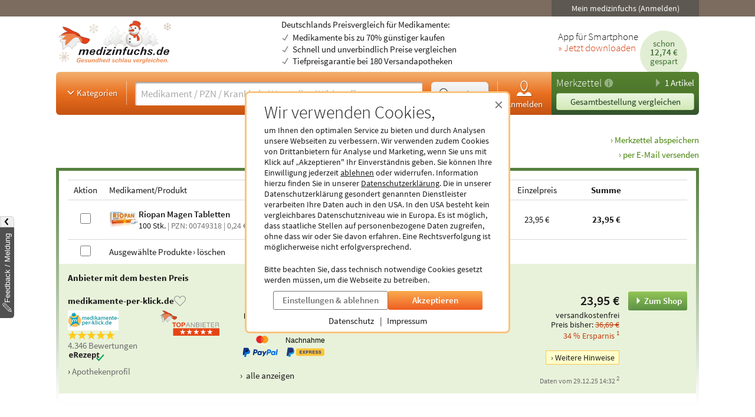

--- FILE ---
content_type: text/html; charset=utf-8
request_url: https://www.medizinfuchs.de/merkzettel/action/merkzettel_insert/ppn/1100749318
body_size: 53460
content:
<!DOCTYPE html>
<html lang="de">
<head>
    <meta charset="utf-8">
    
<title>Merkzettel - Ihre Gesamtbestellung zum g&uuml;nstigsten Preis</title>

<meta name="title" content="Merkzettel - Ihre Gesamtbestellung zum g&uuml;nstigsten Preis">
<meta name="description" content="Der Merkzettel zeigt automatisch den g&uuml;nstigsten Anbieter f&uuml;r alle Produkte an und kann direkt bestellt werden.">

<meta name="city" content="Berlin">
<meta name="zipcode" content="10178">
<meta name="country" content="Germany">
<meta name="state" content="Germany">
<meta name="geo.placename" content="Germany, Berlin">
<meta name="geo.region" content="DE-BLN">

<meta property="og:type" content="website">
<meta property="og:title" content="Merkzettel - Ihre Gesamtbestellung zum g&uuml;nstigsten Preis">
<meta property="og:description" content="Der Merkzettel zeigt automatisch den g&uuml;nstigsten Anbieter f&uuml;r alle Produkte an und kann direkt bestellt werden.">
<meta property="og:site_name" content="medizinfuchs.de">



	<meta property="og:image" content="https://www.medizinfuchs.de/images/medizinfuchs_logo_big.png">

<meta name="robots" content="noindex, follow">



    <meta name="language" content="de">
    <meta property="fb:admins" content="100001053377199">
    <meta name="p:domain_verify" content="c6e45067135215fcef663159e54a6042">
    <meta name="format-detection" content="telephone=no">
    <meta name="viewport" content="width=device-width, initial-scale=1">
    <meta name="SKYPE_TOOLBAR" content="SKYPE_TOOLBAR_PARSER_COMPATIBLE">
    <meta name="application-name" content="medizinfuchs.de">
    <meta name="msapplication-TileColor" content="#FFFFFF">
    <meta name="msapplication-TileImage" content="https://www.medizinfuchs.de/theme/images/favicons/mstile-144x144.png">
    <meta name="msapplication-square70x70logo" content="https://www.medizinfuchs.de/theme/images/favicons/mstile-70x70.png">
    <meta name="msapplication-square150x150logo" content="https://www.medizinfuchs.de/theme/images/favicons/mstile-150x150.png">
    <meta name="msapplication-wide310x150logo" content="https://www.medizinfuchs.de/theme/images/favicons/mstile-310x150.png">
    <meta name="msapplication-square310x310logo" content="https://www.medizinfuchs.de/theme/images/favicons/mstile-310x310.png">
    <meta name="msapplication-config" content="none">

    
    <link href="/manifest.json" rel="manifest" type="application/manifest+json">
    <link rel="shortcut icon" href="/theme/images/favicons/favicon.ico" type="image/x-icon">
    <link rel="icon" type="image/png" href="/theme/images/favicons/favicon-196x196.png" sizes="196x196">
    <link rel="icon" type="image/png" href="/theme/images/favicons/favicon-192x192.png" sizes="192x192">
    <link rel="icon" type="image/png" href="/theme/images/favicons/favicon-128x128.png" sizes="128x128">
    <link rel="icon" type="image/png" href="/theme/images/favicons/favicon-96x96.png" sizes="96x96">
    <link rel="icon" type="image/png" href="/theme/images/favicons/favicon-48x48.png" sizes="48x48">
    <link rel="icon" type="image/png" href="/theme/images/favicons/favicon-32x32.png" sizes="32x32">
    <link rel="icon" type="image/png" href="/theme/images/favicons/favicon-16x16.png" sizes="16x16">
    <link rel="icon" type="image/svg+xml" href="/theme/images/favicons/favicon.svg" sizes="any">
    <link rel="apple-touch-icon" sizes="180x180" href="/theme/images/favicons/apple-touch-icon-180x180.png">
    <link rel="apple-touch-icon" sizes="152x152" href="/theme/images/favicons/apple-touch-icon-152x152.png">
    <link rel="apple-touch-icon" sizes="144x144" href="/theme/images/favicons/apple-touch-icon-144x144.png">
    <link rel="apple-touch-icon" sizes="120x120" href="/theme/images/favicons/apple-touch-icon-120x120.png">
    <link rel="apple-touch-icon" sizes="114x114" href="/theme/images/favicons/apple-touch-icon-114x114.png">
    <link rel="apple-touch-icon" sizes="76x76" href="/theme/images/favicons/apple-touch-icon-76x76.png">
    <link rel="apple-touch-icon" sizes="72x72" href="/theme/images/favicons/apple-touch-icon-72x72.png">
    <link rel="apple-touch-icon" sizes="60x60" href="/theme/images/favicons/apple-touch-icon-60x60.png">
    <link rel="apple-touch-icon" sizes="57x57" href="/theme/images/favicons/apple-touch-icon-57x57.png">
    <link rel="apple-touch-icon-precomposed" sizes="152x152" href="/theme/images/favicons/apple-touch-icon-152x152.png">

    <!-- Preloading fonts -->
            <link rel="preload" href="https://r.medizinfuchs.de/dist/Source-Sans-Pro-Light-300.ea5d2076.woff2" as="font" type="font/woff2" crossorigin>
        <link rel="preload" href="https://r.medizinfuchs.de/dist/Source-Sans-Pro-400.ace806e1.woff2" as="font" type="font/woff2" crossorigin>
        <link rel="preload" href="https://r.medizinfuchs.de/dist/Source-Sans-Pro-Semibold-600.b971044e.woff2" as="font" type="font/woff2" crossorigin>
        <link rel="preload" href="https://r.medizinfuchs.de/dist/Source-Sans-Pro-Bold-700.6b677fd2.woff2" as="font" type="font/woff2" crossorigin>
        <link rel="preload" href="https://r.medizinfuchs.de/dist/mficon.17765aa1.woff2" as="font" type="font/woff2" crossorigin>
    
    <!-- Preconnect -->
            <link rel="preconnect" href="https://r.medizinfuchs.de">
        <link rel="preconnect" href="https://i.medizinfuchs.de">
    
    <link rel="preconnect" href="https://matomo.medizinfuchs.de">

    
    
    
            <link rel="stylesheet" href="https://r.medizinfuchs.de/dist/desktop/main.css?fmt=1762345655">
                    <link rel="stylesheet" href="https://r.medizinfuchs.de/dist/desktop/merkzettel.css?fmt=1763546621">
        
                    <script src="https://r.medizinfuchs.de/dist/desktop/main.js?fmt=1762345655" defer></script>
        
                    <script src="https://r.medizinfuchs.de/dist/desktop/merkzettel.js?fmt=1763546621" defer></script>
        
    <script>
                var url_ac_s_mf = "/mfsac.php";
            var url_www = "/";
        var url_mz_add = "/mz_add_aj";
        var medizinfuchs_isLoggedIn = false;
    </script>

    <script src="/theme/besucher/js/handleBrokenImages.js"></script>

    
<script>
    window.UseBingTracking = true;
</script>

    <script>
        window.uetq = window.uetq || [];
        window.uetq.push('config', 'tcf', { 'enabled' : true });

        window.uetq.push('consent', 'default', {
            'ad_user_data': 'denied',
            'ad_personalization': 'denied',
            'ad_storage': 'denied',
            'analytics_storage': 'denied',
            'wait_for_update': 500,
        });

        
        document.addEventListener('privacyControlChange', event => {
            const privacyControl = event.detail.privacyControl;

            const bingConsent = privacyControl.isAllowed(
                privacyControl.categories.BING_ADS
            );

            const permission = bingConsent ? 'granted' : 'denied';

            window.uetq.push('consent', 'update', {
                'ad_storage': permission,
                'ad_user_data': permission,
                'ad_personalization': permission,
                'analytics_storage': permission,
            });
        });
    </script>

    <script>
        // Loads Tag Manager script
        let loadScript = function() {
            const scriptElement = document.createElement('script');
            scriptElement.async = true;
            scriptElement.src = 'https://www.googletagmanager.com/gtm.js?id=GTM-WLS7VS';

            const firstScriptElement = document.getElementsByTagName('script')[0];
            firstScriptElement.parentNode.insertBefore(scriptElement, firstScriptElement);

            loadScript = function() {
                // I am overriding myself to prevent further calls.
            };
        }

        window.dataLayer = window.dataLayer || [];
        function gtag() { dataLayer.push(arguments); }

        gtag('consent', 'default', {
            'ad_user_data': 'denied',
            'ad_personalization': 'denied',
            'ad_storage': 'denied',
            'analytics_storage': 'denied',
            'wait_for_update': 500,
        });

        dataLayer.push({'gtm.start': new Date().getTime(), 'event': 'gtm.js'});

        
        document.addEventListener('privacyControlChange', event => {
            const privacyControl = event.detail.privacyControl;

            const googleConsent = privacyControl.isAllowed(
                privacyControl.categories.GOOGLE_ANALYTICS
            );

            const permission = googleConsent ? 'granted' : 'denied';

            window.dataLayer = window.dataLayer || [];
            function gtag() { window.dataLayer.push(arguments); }

            gtag('consent', 'update', {
                ad_user_data: permission,
                ad_personalization: permission,
                ad_storage: permission,
                analytics_storage: permission
            });

            if(googleConsent) {
                loadScript();
            }
        });
    </script>

</head>

<body class="vollbild consent-hint">


<div class="ConsentHint desktop" role="dialog" aria-labelledby="cookie-hint-title" aria-describedby="cookie-hint-description" aria-modal="true">
    <div class="layer-default">
        <header>
            <button type="button" class="close-button cookie-button" data-allow="false" data-decide="true" onclick="_paq.push(['trackEvent', 'internals', 'cookies', 'declined']);" title="Schließen" aria-label="Cookie-Einwilligung schließen">
                <span aria-hidden="true">&times;</span>
            </button>
        </header>

        <h2 id="cookie-hint-title">
            Wir verwenden Cookies,
        </h2>

        <p id="cookie-hint-description">
            um Ihnen den optimalen Service zu bieten und durch Analysen unsere Webseiten zu verbessern.
            Wir verwenden zudem Cookies von Drittanbietern für Analyse und Marketing, wenn Sie uns
            mit Klick auf „Akzeptieren" Ihr Einverständnis geben.
            Sie können Ihre Einwilligung jederzeit
            <button type="button" class="cookie-button link-style" data-allow="false" data-decide="true" onclick="_paq.push(['trackEvent', 'internals', 'cookies', 'declined']);">ablehnen</button> oder widerrufen.
            Information hierzu finden Sie in unserer
            <a href="/datenschutz.html" class="cookie-button" data-allow="false" data-decide="false" target="_blank" rel="noopener noreferrer">Datenschutzerklärung<span class="visually-hidden"> (öffnet in neuem Tab)</span></a>.
            Die in unserer Datenschutzerklärung gesondert genannten Dienstleister verarbeiten Ihre Daten auch
            in den USA.
            In den USA besteht kein vergleichbares Datenschutzniveau wie in Europa.
            Es ist möglich,
            dass staatliche Stellen auf personenbezogene Daten zugreifen, ohne dass wir oder Sie davon erfahren.
            Eine Rechtsverfolgung ist möglicherweise nicht erfolgversprechend.
        </p>

        <p>
            Bitte beachten Sie, dass technisch notwendige Cookies gesetzt werden müssen, um die Webseite zu betreiben.
        </p>

        <div class="actions">
            <button class="Button muted settings-button" onclick="_paq.push(['trackEvent', 'internals', 'cookies', 'settings']);">Einstellungen &amp; ablehnen</button>
            <button class="Button filled cookie-button" data-allow="true" data-decide="true" onclick="_paq.push(['trackEvent', 'internals', 'cookies', 'accepted']);">Akzeptieren</button>
        </div>

        <ul class="link-list">
            <li>
                <a href="/datenschutz.html" target="_blank" rel="noopener noreferrer" class="cookie-button" data-allow="false">Datenschutz<span class="visually-hidden"> (öffnet in neuem Tab)</span></a>
            </li>
            <li>
                <a href="/impressum.html" target="_blank" rel="noopener noreferrer" class="cookie-button" data-allow="false">Impressum<span class="visually-hidden"> (öffnet in neuem Tab)</span></a>
            </li>
        </ul>
    </div>

    <div class="layer-settings" hidden>
        <header>
            <button type="button" class="close-button cookie-button" data-allow="false" data-decide="true" onclick="_paq.push(['trackEvent', 'internals', 'cookies', 'declined']);" title="Schließen" aria-label="Cookie-Einstellungen schließen">
                <span aria-hidden="true">&times;</span>
            </button>
        </header>

        <h2 id="cookie-settings-title">
            Datenschutz-Einstellungen
        </h2>

        <ul class="PrivacyOptionsList" role="group" aria-labelledby="cookie-settings-title">
            <li>
                <label class="Switch read-only" aria-label="Technisch notwendige Cookies">
                    <input type="checkbox" checked disabled>
                    <span class="slider"></span>
                </label>
                <div class="description">
                    <strong>Technisch notwendige Cookies</strong>
                    Diese sind zum Betrieb der Webseite erforderlich
                </div>
            </li>
            <li>
                <label class="Switch" aria-label="Statistische Auswertungen und Präsentation relevanter Angebote">
                    <input type="checkbox" data-category="ecrm" role="switch" aria-checked="false">
                    <span class="slider"></span>
                </label>
                <div class="description">
                    <strong>eCRM</strong>
                    Statistische Auswertungen und Präsentation relevanter Angebote
                </div>
                <a href="/datenschutz.html#policy-ecrm" target="_blank" rel="noopener noreferrer" title="Weitere Informationen" aria-label="Weitere Informationen zu eCRM">
                    <img src="/theme/besucher/img/icons/info.svg" alt="Info" />
                </a>
            </li>
            <li>
                <label class="Switch" aria-label="Google Analytics / AdWords / Signals / Tag Manager">
                    <input type="checkbox" data-category="ga" role="switch" aria-checked="false">
                    <span class="slider"></span>
                </label>
                <div class="description">
                    <strong>Google Analytics / AdWords / Signals / Tag Manager</strong>
                    Analyse der Webseitenbenutzung durch Nutzer, personalisierte Werbung.
                </div>
                <a href="/datenschutz.html#policy-ga" target="_blank" rel="noopener noreferrer" title="Weitere Informationen" aria-label="Weitere Informationen zu Google Analytics">
                    <img src="/theme/besucher/img/icons/info.svg" alt="Info" />
                </a>
            </li>
            <li>
                <label class="Switch" aria-label="Ekomi">
                    <input type="checkbox" data-category="ekomi" role="switch" aria-checked="false">
                    <span class="slider"></span>
                </label>
                <div class="description">
                    <strong>Ekomi</strong>
                    Anzeige und Statistikauswertung der Bewertungen
                </div>
                <a href="/datenschutz.html#policy-ekomi" target="_blank" rel="noopener noreferrer" title="Weitere Informationen" aria-label="Weitere Informationen zu Ekomi">
                    <img src="/theme/besucher/img/icons/info.svg" alt="Info" />
                </a>
            </li>
            <li>
                <label class="Switch" aria-label="Kairion">
                    <input type="checkbox" data-category="kairion" role="switch" aria-checked="false">
                    <span class="slider"></span>
                </label>
                <div class="description">
                    <strong>Kairion</strong>
                    Marketing und Schaltung inhaltsrelevanter Anzeigen.
                </div>
                <a href="/datenschutz.html#kairion-info" target="_blank" rel="noopener noreferrer" title="Weitere Informationen" aria-label="Weitere Informationen zu Kairion">
                    <img src="/theme/besucher/img/icons/info.svg" alt="Info" />
                </a>
            </li>
            <li>
                <label class="Switch" aria-label="Xandr">
                    <input type="checkbox" data-category="kairion" role="switch" aria-checked="false">
                    <span class="slider"></span>
                </label>
                <div class="description">
                    <strong>Xandr</strong>
                    DSP (Demand Side Platform) AdServer zur Ausspielung von Off-Site Werbemaßnahmen
                </div>
                <a href="/datenschutz.html#kairion-info" target="_blank" rel="noopener noreferrer" title="Weitere Informationen" aria-label="Weitere Informationen zu Xandr">
                    <img src="/theme/besucher/img/icons/info.svg" alt="Info" />
                </a>
            </li>
            <li>
                <label class="Switch" aria-label="Virtual Minds">
                    <input type="checkbox" data-category="kairion" role="switch" aria-checked="false">
                    <span class="slider"></span>
                </label>
                <div class="description">
                    <strong>Virtual Minds</strong>
                    DMP (Data Management Platform) zur Aktivierung von Off-Site Werbemaßnahmen
                </div>
                <a href="/datenschutz.html#kairion-info" target="_blank" rel="noopener noreferrer" title="Weitere Informationen" aria-label="Weitere Informationen zu Virtual Minds">
                    <img src="/theme/besucher/img/icons/info.svg" alt="Info" />
                </a>
            </li>
            <li>
                <label class="Switch" aria-label="SmartStream">
                    <input type="checkbox" data-category="kairion" role="switch" aria-checked="false">
                    <span class="slider"></span>
                </label>
                <div class="description">
                    <strong>SmartStream</strong>
                    AdServer zur Ausspielung von Off-Site Werbemaßnahmen
                </div>
                <a href="/datenschutz.html#kairion-info" target="_blank" rel="noopener noreferrer" title="Weitere Informationen" aria-label="Weitere Informationen zu SmartStream">
                    <img src="/theme/besucher/img/icons/info.svg" alt="Info" />
                </a>
            </li>
            <li>
                <label class="Switch" aria-label="ID5">
                    <input type="checkbox" data-category="kairion" role="switch" aria-checked="false">
                    <span class="slider"></span>
                </label>
                <div class="description">
                    <strong>ID5</strong>
                    Erstellung individueller IDs zur Nutzererkennung außerhalb der Plattform.
                </div>
                <a href="/datenschutz.html#kairion-info" target="_blank" rel="noopener noreferrer" title="Weitere Informationen" aria-label="Weitere Informationen zu ID5">
                    <img src="/theme/besucher/img/icons/info.svg" alt="Info" />
                </a>
            </li>
            <li>
                <label class="Switch" aria-label="Adex, Yieldlab: Virtual Minds">
                    <input type="checkbox" data-category="kairion" role="switch" aria-checked="false">
                    <span class="slider"></span>
                </label>
                <div class="description">
                    <strong>Adex, Yieldlab: Virtual Minds</strong>
                </div>
                <a href="/datenschutz.html#kairion-info" target="_blank" rel="noopener noreferrer" title="Weitere Informationen" aria-label="Weitere Informationen zu Adex, Yieldlab: Virtual Minds">
                    <img src="/theme/besucher/img/icons/info.svg" alt="Info" />
                </a>
            </li>
            <li>
                <label class="Switch" aria-label="Esome">
                    <input type="checkbox" data-category="kairion" role="switch" aria-checked="false">
                    <span class="slider"></span>
                </label>
                <div class="description">
                    <strong>Esome</strong>
                </div>
                <a href="/datenschutz.html#kairion-info" target="_blank" rel="noopener noreferrer" title="Weitere Informationen" aria-label="Weitere Informationen zu Esome">
                    <img src="/theme/besucher/img/icons/info.svg" alt="Info" />
                </a>
            </li>
            <li>
                <label class="Switch" aria-label="Freewheel">
                    <input type="checkbox" data-category="kairion" role="switch" aria-checked="false">
                    <span class="slider"></span>
                </label>
                <div class="description">
                    <strong>Freewheel</strong>
                </div>
                <a href="/datenschutz.html#kairion-info" target="_blank" rel="noopener noreferrer" title="Weitere Informationen" aria-label="Weitere Informationen zu Freewheel">
                    <img src="/theme/besucher/img/icons/info.svg" alt="Info" />
                </a>
            </li>
            <li>
                <label class="Switch" aria-label="Google Adserver">
                    <input type="checkbox" data-category="kairion" role="switch" aria-checked="false">
                    <span class="slider"></span>
                </label>
                <div class="description">
                    <strong>Google Adserver</strong>
                </div>
                <a href="/datenschutz.html#kairion-info" target="_blank" rel="noopener noreferrer" title="Weitere Informationen" aria-label="Weitere Informationen zu Google Adserver">
                    <img src="/theme/besucher/img/icons/info.svg" alt="Info" />
                </a>
            </li>
            <li>
                <label class="Switch" aria-label="ProSiebenSat.1 Digital Data GmbH">
                    <input type="checkbox" data-category="kairion" role="switch" aria-checked="false">
                    <span class="slider"></span>
                </label>
                <div class="description">
                    <strong>ProSiebenSat.1 Digital Data GmbH</strong>
                </div>
                <a href="/datenschutz.html#kairion-info" target="_blank" rel="noopener noreferrer" title="Weitere Informationen" aria-label="Weitere Informationen zu ProSiebenSat.1 Digital Data GmbH">
                    <img src="/theme/besucher/img/icons/info.svg" alt="Info" />
                </a>
            </li>
            <li>
                <label class="Switch" aria-label="SevenOne Media GmbH">
                    <input type="checkbox" data-category="kairion" role="switch" aria-checked="false">
                    <span class="slider"></span>
                </label>
                <div class="description">
                    <strong>SevenOne Media GmbH</strong>
                </div>
                <a href="/datenschutz.html#kairion-info" target="_blank" rel="noopener noreferrer" title="Weitere Informationen" aria-label="Weitere Informationen zu SevenOne Media GmbH">
                    <img src="/theme/besucher/img/icons/info.svg" alt="Info" />
                </a>
            </li>
            <li>
                <label class="Switch" aria-label="Adition Active Agent">
                    <input type="checkbox" data-category="kairion" role="switch" aria-checked="false">
                    <span class="slider"></span>
                </label>
                <div class="description">
                    <strong>Adition Active Agent</strong>
                    DSP (Demand Side Platform) AdServer zur Ausspielung von Off-Site Werbemaßnahmen
                </div>
                <a href="/datenschutz.html#kairion-info" target="_blank" rel="noopener noreferrer" title="Weitere Informationen" aria-label="Weitere Informationen zu Adition Active Agent">
                    <img src="/theme/besucher/img/icons/info.svg" alt="Info" />
                </a>
            </li>
            <li>
                <label class="Switch" aria-label="esome">
                    <input type="checkbox" data-category="kairion" role="switch" aria-checked="false">
                    <span class="slider"></span>
                </label>
                <div class="description">
                    <strong>esome</strong>
                    Ausspielung von Off-Site Werbemaßnahmen
                </div>
                <a href="/datenschutz.html#kairion-info" target="_blank" rel="noopener noreferrer" title="Weitere Informationen" aria-label="Weitere Informationen zu esome">
                    <img src="/theme/besucher/img/icons/info.svg" alt="Info" />
                </a>
            </li>
            <li>
                <label class="Switch" aria-label="The Adex">
                    <input type="checkbox" data-category="kairion" role="switch" aria-checked="false">
                    <span class="slider"></span>
                </label>
                <div class="description">
                    <strong>The Adex</strong>
                    DSP (Demand Side Platform) AdServer zur Ausspielung von Off-Site Werbemaßnahmen
                </div>
                <a href="/datenschutz.html#kairion-info" target="_blank" rel="noopener noreferrer" title="Weitere Informationen" aria-label="Weitere Informationen zu The Adex">
                    <img src="/theme/besucher/img/icons/info.svg" alt="Info" />
                </a>
            </li>
            <li>
                <label class="Switch" aria-label="Microsoft Bing Ads">
                    <input type="checkbox" data-category="bing_ads" role="switch" aria-checked="false">
                    <span class="slider"></span>
                </label>
                <div class="description">
                    <strong>Microsoft Bing Ads</strong>
                    Marketing und Schaltung inhaltsrelevanter Anzeigen.
                </div>
                <a href="/datenschutz.html#policy-microsoft" target="_blank" rel="noopener noreferrer" title="Weitere Informationen" aria-label="Weitere Informationen zu Microsoft Bing Ads">
                    <img src="/theme/besucher/img/icons/info.svg" alt="Info" />
                </a>
            </li>
        </ul>

        <div class="actions">
            <button class="Button filled cookie-button" data-close-and-decide>Auswahl speichern</button>
            <button class="Button muted back-button">Zurück</button>
        </div>
    </div>
</div>
<div id="topbar">
	<div class="container-fluid">

        
		<div class="user">
							<button data-submit="L21laW5tZWRpemluZnVjaHMuaHRtbA==" class="js-auto-login seo-link" title="Login mein medizinfuchs">Mein medizinfuchs (Anmelden)</button>
					</div>
	</div>
</div>

<button class="BackToTop" aria-label="Nach oben" tabindex="-1">
    <i class="mfi mfi-s mfi-arrowup"></i>
</button>

<main class="SectionContainer container-fluid">
    <header>
        <div class="logo-row">
	<a href="/" title="Medikamente Preisvergleich - medizinfuchs.de">
		<img src="/images/medizinfuchs_winter_de.svg" width="210" height="78" alt="Medikamente Preisvergleich - medizinfuchs.de" title="Medikamente Preisvergleich - medizinfuchs.de">
	</a>
	<div class="infotext">
									Deutschlands Preisvergleich für Medikamente:
						<ul>
				<li>Medikamente bis zu 70% günstiger kaufen</li>
				<li>Schnell und unverbindlich Preise vergleichen</li>
				<li>Tiefpreisgarantie bei 180 Versandapotheken</li>
			</ul>
			</div>
	<div class="appteaser">
		App für Smartphone
		<a class="color-orange" href="/mobilapp.html" title="medizinfuchs App: Preisvergleich jetzt auch unterwegs" aria-label="Jetzt Medizinfuchs App herunterladen">&raquo; Jetzt downloaden</a>
	</div>
</div>
        <div class="ActionBar">
            <div class="search-container">
                <div class="categories">
	<button type="button" class="js-megamenu-toggle collapsed"><svg width="48" height="48" viewBox="0 0 48 48"><path fill="none" stroke-width="4" d="M12,18l12,12l12,-12"/></svg>Kategorien</button>
</div>
<form class="Search js-search" aria-label="Suchformular" action="/" method="get" data-event-tracking-mode="connected" data-event-tracking-name="search" data-event-tracking-event="submit" data-event-tracking-selector="#js-searchinput" data-event-tracking-description-prop="value" data-event-tracking-description-default="(Empty search)">
	<div>
		<input type="search" id="js-searchinput" name="params[search]" placeholder="Medikament / PZN / Krankheit / Hersteller / Wirkstoff" aria-label="Suche eingeben" autocomplete="off" autocapitalize="none" spellcheck="false"  required value="">
		<button type="button" class="js-search-speech" aria-label="Sprachsuche" disabled data-event-tracking-mode="direct" data-event-tracking-name="search_speech" data-event-tracking-description="Search Speech" value="Sprachsuche">
			<i class="mfi mfi-microphone mfi-s color-orange" aria-hidden="true"></i>
		</button>
		<button type="button" class="js-search-clear" aria-label="Sucheingabe löschen" disabled>
			<i class="mfi mfi-cross mfi-s"></i>
		</button>
	</div>
	<button type="submit">
		<svg class="Icon MFIcon search s" viewBox="0 0 48 48">
			<line fill="none" stroke="currentcolor" stroke-width="8" stroke-linecap="round" stroke-miterlimit="10" x1="38" y1="38" x2="30.5" y2="30.5"/>
			<circle fill="#fff" stroke="currentcolor" stroke-width="3" stroke-miterlimit="10" cx="20" cy="20" r="13"/>
		</svg><span>Suchen</span>
	</button>
	<input type="hidden" value="1" name="params[search_cat]">
</form>

<nav class="usermenu" data-event-tracking-mode="delegated" data-event-tracking-name="usermenu" data-event-tracking-selector="a" data-event-tracking-description-attr="title">
			<button data-submit="L21laW5tZWRpemluZnVjaHMuaHRtbCN1c2Vy" class="js-auto-login seo-link" title="Login mein medizinfuchs">
			<i class="mfi mfi-meinmedizinfuchs mfi-m block"></i>
			Anmelden
		</button>
	</nav>            </div>

            <div class="cart-container" id="mzbox">
                <div class="ShoppingCartBox">
    <button type="button" class="toggle js-shoppingCartBoxToggle"><svg width="48" height="48" viewBox="0 0 48 48"><path d="M18,6v36l18,-18"/></svg>
        1 Artikel</button>
    <div>
                    <a href="/merkzettel.html" title="Merkzettel">Merkzettel</a>
            <a href="/so-funktioniert-der-merkzettel.html" title="So funktioniert der Merkzettel" class="infolink">
                <svg width="48" height="48" viewBox="0 0 48 48">
                    <circle fill="#fff" stroke="none" opacity=".4" cx="24" cy="24" r="22"/>
                    <path fill="none" stroke="#558841" stroke-width="6" d="M24,18v22"/>
                    <circle fill="#558841" stroke="none" cx="24" cy="11" r="3"/>
                </svg>
            </a>
            </div>

            <div class="overview" inert aria-hidden="true">
            <table class="ShoppingCartOverview">
                <tbody>
                                                                            <tr>
                        <td>
                            1                        </td>
                        <td>
                            <a href="/preisvergleich/riopan-magen-tabletten-100-stk.-dr.-kade-pharmazeutische-fabrik-gmbh-pzn-749318.html">
                                Riopan Magen Tabletten                            </a>
                        </td>
                        <td>
                                                                            23,95 €
                                                </td>
                    </tr>
                                </tbody>
                <tfoot>
                                                            <tr>
                        <th colspan="2">
                            Gesamt
                        </th>
                        <td>
                            23,95 &euro;
                        </td>
                    </tr>
                                    </tfoot>
            </table>
        </div>
        <a href="/merkzettel.html" title="Gesamtbestellung vergleichen" class="checkout">
            Gesamtbestellung vergleichen
        </a>
    
    <aside>
                            <div class="saving">
                schon
                <b>12,74 &euro;</b>
                gespart
            </div>
            </aside>
</div>
            </div>
        </div>

                            
        <nav class="Megamenu js-megamenu closed" data-event-tracking-mode="delegated" data-event-tracking-name="megamenu_category" data-event-tracking-selector="nav li > a" data-event-tracking-description-prop="textContent">
	<ul>
        <li>
            <a href="/kategorien.html">
                <i class="mfi mfi-xs mfi-hamburger"></i>
                Alle Kategorien
            </a>
        </li>
		            <li>
                <button type="button">
                    <i class="mfi mfi-arrowdown"></i>
                                            Arzneimittel
                                    </button>
                <nav>
                    <header>
                                                    <a href="/arzneimittel-weiteres-k3590.phtml">Arzneimittel &amp; weiteres</a>
                                            </header>
                    <ul>
                                                <li>
                            <a href="/arzneimittel-weiteres/allergie-asthma-k2.phtml">Allergie &amp; Asthma</a>
                        </li>
                                                <li>
                            <a href="/arzneimittel-weiteres/augen-ohren-nase-k4.phtml">Augen, Ohren &amp; Nase</a>
                        </li>
                                                <li>
                            <a href="/arzneimittel-weiteres/beruhigung-schlaf-k1844.phtml">Beruhigung &amp; Schlaf</a>
                        </li>
                                                <li>
                            <a href="/arzneimittel-weiteres/buecher-cd-dvd-k3117.phtml">B&uuml;cher, CD &amp; DVD</a>
                        </li>
                                                <li>
                            <a href="/arzneimittel-weiteres/corona-selbsttests-k3702.phtml">Corona Selbsttests</a>
                        </li>
                                                <li>
                            <a href="/arzneimittel-weiteres/diabetes-k6.phtml">Diabetes</a>
                        </li>
                                                <li>
                            <a href="/arzneimittel-weiteres/entgiften-entschlacken-entsaeuern-k1887.phtml">Entgiften-Entschlacken-Ents&auml;uern</a>
                        </li>
                                                <li>
                            <a href="/arzneimittel-weiteres/erkaeltung-immunsystem-k749.phtml">Erk&auml;ltung &amp; Immunsystem</a>
                        </li>
                                                <li>
                            <a href="/arzneimittel-weiteres/frauen-k8.phtml">Frauen</a>
                        </li>
                                                <li>
                            <a href="/arzneimittel-weiteres/geschenke-gesundheit-k3787.phtml">Geschenke</a>
                        </li>
                                                <li>
                            <a href="/arzneimittel-weiteres/haut-haare-naegel-k9.phtml">Haut, Haare &amp; N&auml;gel</a>
                        </li>
                                                <li>
                            <a href="/arzneimittel-weiteres/herz-kreislauf-gefaesse-k12.phtml">Herz, Kreislauf &amp; Gef&auml;&szlig;e</a>
                        </li>
                                                <li>
                            <a href="/arzneimittel-weiteres/krankenpflege-k3341.phtml">Krankenpflege</a>
                        </li>
                                                <li>
                            <a href="/arzneimittel-weiteres/magen-darm-verdauung-k15.phtml">Magen, Darm &amp; Verdauung</a>
                        </li>
                                                <li>
                            <a href="/arzneimittel-weiteres/maenner-k19.phtml">M&auml;nner</a>
                        </li>
                                                <li>
                            <a href="/arzneimittel-weiteres/medizinische-geraete-k16.phtml">medizinische Ger&auml;te</a>
                        </li>
                                                <li>
                            <a href="/arzneimittel-weiteres/mund-rachen-k17.phtml">Mund &amp; Rachen</a>
                        </li>
                                                <li>
                            <a href="/arzneimittel-weiteres/mundschutzmasken-k3708.phtml">Mundschutzmasken</a>
                        </li>
                                                <li>
                            <a href="/arzneimittel-weiteres/muskeln-knochen-gelenke-k18.phtml">Muskeln, Knochen &amp; Gelenke</a>
                        </li>
                                                <li>
                            <a href="/arzneimittel-weiteres/nerven-psyche-k21.phtml">Nerven &amp; Psyche</a>
                        </li>
                                                <li>
                            <a href="/arzneimittel-weiteres/niere-blase-k22.phtml">Niere &amp; Blase</a>
                        </li>
                                                <li>
                            <a href="/arzneimittel-weiteres/rauchentwoehnung-k23.phtml">Rauchentw&ouml;hnung</a>
                        </li>
                                                <li>
                            <a href="/arzneimittel-weiteres/reise-hausapotheke-k24.phtml">Reise- &amp; Hausapotheke</a>
                        </li>
                                                <li>
                            <a href="/arzneimittel-weiteres/schilddruese-k25.phtml">Schilddr&uuml;se</a>
                        </li>
                                                <li>
                            <a href="/arzneimittel-weiteres/schmerzen-k1922.phtml">Schmerzen</a>
                        </li>
                                                <li>
                            <a href="/arzneimittel-weiteres/wellness-k538.phtml">Wellness</a>
                        </li>
                                                <li>
                            <a href="/arzneimittel-weiteres/wundbehandlung-k2757.phtml">Wundbehandlung</a>
                        </li>
                                            </ul>
                    <footer>
                        <a href="/kategorien.html">Alle Kategorien</a>
                    </footer>
                </nav>
            </li>
		            <li>
                <button type="button">
                    <i class="mfi mfi-arrowdown"></i>
                                            Ern&auml;hrung &amp; Vitalit&auml;t                                    </button>
                <nav>
                    <header>
                                                    <a href="/ernaehrung-vitalitaet-k26.phtml">Ern&auml;hrung &amp; Vitalit&auml;t</a>
                                            </header>
                    <ul>
                                                <li>
                            <a href="/ernaehrung-vitalitaet/abnehmen-diaet-k1.phtml">Abnehmen &amp; Di&auml;t</a>
                        </li>
                                                <li>
                            <a href="/ernaehrung-vitalitaet/calcium-k53.phtml">Calcium</a>
                        </li>
                                                <li>
                            <a href="/ernaehrung-vitalitaet/carnitin-k54.phtml">Carnitin</a>
                        </li>
                                                <li>
                            <a href="/ernaehrung-vitalitaet/chrom-k56.phtml">Chrom</a>
                        </li>
                                                <li>
                            <a href="/ernaehrung-vitalitaet/coenyzm-q10-k57.phtml">Coenyzm Q10</a>
                        </li>
                                                <li>
                            <a href="/ernaehrung-vitalitaet/eisen-k67.phtml">Eisen</a>
                        </li>
                                                <li>
                            <a href="/ernaehrung-vitalitaet/folsaeure-k82.phtml">Fols&auml;ure</a>
                        </li>
                                                <li>
                            <a href="/ernaehrung-vitalitaet/kieselerde-k119.phtml">Kieselerde</a>
                        </li>
                                                <li>
                            <a href="/ernaehrung-vitalitaet/lebensmittelunvertraeglichkeit-k1602.phtml">Lebensmittelunvertr&auml;glichkeit</a>
                        </li>
                                                <li>
                            <a href="/ernaehrung-vitalitaet/magnesium-k134.phtml">Magnesium</a>
                        </li>
                                                <li>
                            <a href="/ernaehrung-vitalitaet/nahrungsergaenzungsmittel-k792.phtml">Nahrungserg&auml;nzungsmittel</a>
                        </li>
                                                <li>
                            <a href="/ernaehrung-vitalitaet/sauberes-wasser-k1603.phtml">Sauberes Wasser</a>
                        </li>
                                                <li>
                            <a href="/ernaehrung-vitalitaet/selen-k194.phtml">Selen</a>
                        </li>
                                                <li>
                            <a href="/ernaehrung-vitalitaet/sportlerbedarf-k202.phtml">Sportlerbedarf</a>
                        </li>
                                                <li>
                            <a href="/ernaehrung-vitalitaet/staerkung-k203.phtml">St&auml;rkung</a>
                        </li>
                                                <li>
                            <a href="/ernaehrung-vitalitaet/superfood-k3737.phtml">Superfood</a>
                        </li>
                                                <li>
                            <a href="/ernaehrung-vitalitaet/suessungsmittel-k1605.phtml">S&uuml;&szlig;ungsmittel</a>
                        </li>
                                                <li>
                            <a href="/ernaehrung-vitalitaet/tee-k205.phtml">Tee</a>
                        </li>
                                                <li>
                            <a href="/ernaehrung-vitalitaet/traubenzucker-k207.phtml">Traubenzucker</a>
                        </li>
                                                <li>
                            <a href="/ernaehrung-vitalitaet/trinkwasseraufbereitung-k3741.phtml">Trinkwasseraufbereitung</a>
                        </li>
                                                <li>
                            <a href="/ernaehrung-vitalitaet/vegan-k1980.phtml">Vegan</a>
                        </li>
                                                <li>
                            <a href="/ernaehrung-vitalitaet/vitamine-und-mineralien-k798.phtml">Vitamine und Mineralien</a>
                        </li>
                                                <li>
                            <a href="/ernaehrung-vitalitaet/zink-k232.phtml">Zink</a>
                        </li>
                                            </ul>
                    <footer>
                        <a href="/kategorien.html">Alle Kategorien</a>
                    </footer>
                </nav>
            </li>
		            <li>
                <button type="button">
                    <i class="mfi mfi-arrowdown"></i>
                                            Schwangerschaft &amp; Familie                                    </button>
                <nav>
                    <header>
                                                    <a href="/baby-familie-k3164.phtml">Baby &amp; Familie</a>
                                            </header>
                    <ul>
                                                <li>
                            <a href="/baby-familie/babys-kinder-k5.phtml">Babys &amp; Kinder</a>
                        </li>
                                                <li>
                            <a href="/baby-familie/familienplanung-k601.phtml">Familienplanung</a>
                        </li>
                                                <li>
                            <a href="/baby-familie/mann-frau-k863.phtml">Mann &amp; Frau</a>
                        </li>
                                                <li>
                            <a href="/baby-familie/mutter-kind-k884.phtml">Mutter &amp; Kind</a>
                        </li>
                                                <li>
                            <a href="/baby-familie/nahrungsergaenzung-k3182.phtml">Nahrungserg&auml;nzung</a>
                        </li>
                                                <li>
                            <a href="/baby-familie/reinigung-haushalt-k3864.phtml">Reinigung &amp; Haushalt</a>
                        </li>
                                                <li>
                            <a href="/baby-familie/reise-urlaub-k3183.phtml">Reise &amp; Urlaub</a>
                        </li>
                                            </ul>
                    <footer>
                        <a href="/kategorien.html">Alle Kategorien</a>
                    </footer>
                </nav>
            </li>
		            <li>
                <button type="button">
                    <i class="mfi mfi-arrowdown"></i>
                                            Kosmetik                                    </button>
                <nav>
                    <header>
                                                    <a href="/kosmetik-koerperpflege-k1351.phtml">Kosmetik &amp; K&ouml;rperpflege</a>
                                            </header>
                    <ul>
                                                <li>
                            <a href="/kosmetik-koerperpflege/augenpflege-k2562.phtml">Augenpflege</a>
                        </li>
                                                <li>
                            <a href="/kosmetik-koerperpflege/fusspflege-k2642.phtml">Fu&szlig;pflege</a>
                        </li>
                                                <li>
                            <a href="/kosmetik-koerperpflege/geschenke-fuer-frauen-k3704.phtml">Geschenke f&uuml;r Frauen</a>
                        </li>
                                                <li>
                            <a href="/kosmetik-koerperpflege/geschenksets-k3622.phtml">Geschenksets</a>
                        </li>
                                                <li>
                            <a href="/kosmetik-koerperpflege/gesicht-k3272.phtml">Gesicht</a>
                        </li>
                                                <li>
                            <a href="/kosmetik-koerperpflege/haare-k3282.phtml">Haare</a>
                        </li>
                                                <li>
                            <a href="/kosmetik-koerperpflege/hand-fuss-k3292.phtml">Hand &amp; Fu&szlig;</a>
                        </li>
                                                <li>
                            <a href="/kosmetik-koerperpflege/hand-nagelpflege-k1528.phtml">Hand- &amp; Nagelpflege</a>
                        </li>
                                                <li>
                            <a href="/kosmetik-koerperpflege/koerper-k2567.phtml">K&ouml;rper</a>
                        </li>
                                                <li>
                            <a href="/kosmetik-koerperpflege/kosmetik-nach-wirkstoff-k3764.phtml">Kosmetik nach Wirkstoff</a>
                        </li>
                                                <li>
                            <a href="/kosmetik-koerperpflege/maennerpflege-k3312.phtml">M&auml;nnerpflege</a>
                        </li>
                                                <li>
                            <a href="/kosmetik-koerperpflege/marken-k3587.phtml">Marken</a>
                        </li>
                                                <li>
                            <a href="/kosmetik-koerperpflege/naturkosmetik-k1042.phtml">Naturkosmetik</a>
                        </li>
                                                <li>
                            <a href="/kosmetik-koerperpflege/parfum-k3797.phtml">Parfum</a>
                        </li>
                                                <li>
                            <a href="/kosmetik-koerperpflege/schoenheit-pflege-k989.phtml">Sch&ouml;nheit &amp; Pflege</a>
                        </li>
                                                <li>
                            <a href="/kosmetik-koerperpflege/sonnenschutz-pflege-k3333.phtml">Sonnenschutz &amp; Pflege</a>
                        </li>
                                                <li>
                            <a href="/kosmetik-koerperpflege/wellness-k2537.phtml">Wellness</a>
                        </li>
                                            </ul>
                    <footer>
                        <a href="/kategorien.html">Alle Kategorien</a>
                    </footer>
                </nav>
            </li>
		            <li>
                <button type="button">
                    <i class="mfi mfi-arrowdown"></i>
                                            Hom&ouml;opathie                                    </button>
                <nav>
                    <header>
                                                    <a href="/homoeopathie-naturprodukte-k20.phtml">Hom&ouml;opathie &amp; Naturprodukte</a>
                                            </header>
                    <ul>
                                                <li>
                            <a href="/homoeopathie-naturprodukte/allergien-k3250.phtml">Allergien</a>
                        </li>
                                                <li>
                            <a href="/homoeopathie-naturprodukte/anthroposophie-k3448.phtml">Anthroposophie</a>
                        </li>
                                                <li>
                            <a href="/homoeopathie-naturprodukte/aromatherapie-k2684.phtml">Aromatherapie</a>
                        </li>
                                                <li>
                            <a href="/homoeopathie-naturprodukte/arthrose-rheuma-k1181.phtml">Arthrose &amp; Rheuma</a>
                        </li>
                                                <li>
                            <a href="/homoeopathie-naturprodukte/augen-ohr-nase-k1214.phtml">Augen, Ohr &amp; Nase</a>
                        </li>
                                                <li>
                            <a href="/homoeopathie-naturprodukte/ayurveda-k2710.phtml">Ayurveda</a>
                        </li>
                                                <li>
                            <a href="/homoeopathie-naturprodukte/babys-kinder--k39.phtml">Babys &amp; Kinder </a>
                        </li>
                                                <li>
                            <a href="/homoeopathie-naturprodukte/bachblueten-k260.phtml">Bachbl&uuml;ten</a>
                        </li>
                                                <li>
                            <a href="/homoeopathie-naturprodukte/beruhigung-entspannung-k3252.phtml">Beruhigung &amp; Entspannung</a>
                        </li>
                                                <li>
                            <a href="/homoeopathie-naturprodukte/c-lm-potenzen-k1152.phtml">C &amp; LM Potenzen</a>
                        </li>
                                                <li>
                            <a href="/homoeopathie-naturprodukte/d-potenzen-k939.phtml">D-Potenzen</a>
                        </li>
                                                <li>
                            <a href="/homoeopathie-naturprodukte/erkaeltung-k73.phtml">Erk&auml;ltung</a>
                        </li>
                                                <li>
                            <a href="/homoeopathie-naturprodukte/frau-mann-k1218.phtml">Frau &amp; Mann</a>
                        </li>
                                                <li>
                            <a href="/homoeopathie-naturprodukte/hauterkrankungen-verletzungen-k3255.phtml">Hauterkrankungen &amp; -verletzungen</a>
                        </li>
                                                <li>
                            <a href="/homoeopathie-naturprodukte/hersteller-k1202.phtml">Hersteller</a>
                        </li>
                                                <li>
                            <a href="/homoeopathie-naturprodukte/herz-kreislauf-gefaesse-k99.phtml">Herz, Kreislauf &amp; Gef&auml;&szlig;e</a>
                        </li>
                                                <li>
                            <a href="/homoeopathie-naturprodukte/husten-atemwege-k106.phtml">Husten &amp; Atemwege</a>
                        </li>
                                                <li>
                            <a href="/homoeopathie-naturprodukte/kinder-k3257.phtml">Kinder</a>
                        </li>
                                                <li>
                            <a href="/homoeopathie-naturprodukte/kraeuter-sonstiges-k2698.phtml">Kr&auml;uter &amp; Sonstiges</a>
                        </li>
                                                <li>
                            <a href="/homoeopathie-naturprodukte/magen-darm-und-verdauung-k132.phtml">Magen, Darm und Verdauung</a>
                        </li>
                                                <li>
                            <a href="/homoeopathie-naturprodukte/muskeln-nerven-k1180.phtml">Muskeln &amp; Nerven</a>
                        </li>
                                                <li>
                            <a href="/homoeopathie-naturprodukte/naturkosmetik-k154.phtml">Naturkosmetik</a>
                        </li>
                                                <li>
                            <a href="/homoeopathie-naturprodukte/niere-blase-prostata-k3261.phtml">Niere, Blase &amp; Prostata</a>
                        </li>
                                                <li>
                            <a href="/homoeopathie-naturprodukte/pflanzen-naturtherapie-k943.phtml">Pflanzen- &amp; Naturtherapie</a>
                        </li>
                                                <li>
                            <a href="/homoeopathie-naturprodukte/phytotherapie-k3447.phtml">Phytotherapie</a>
                        </li>
                                                <li>
                            <a href="/homoeopathie-naturprodukte/schuessler-salze-k191.phtml">Sch&uuml;ssler-Salze</a>
                        </li>
                                                <li>
                            <a href="/homoeopathie-naturprodukte/sonstige-pflanzliche-mittel-k2734.phtml">Sonstige pflanzliche Mittel</a>
                        </li>
                                                <li>
                            <a href="/homoeopathie-naturprodukte/tee-und-saefte-k261.phtml">Tee und S&auml;fte</a>
                        </li>
                                                <li>
                            <a href="/homoeopathie-naturprodukte/tumorerkrankung-k3439.phtml">Tumorerkrankung</a>
                        </li>
                                            </ul>
                    <footer>
                        <a href="/kategorien.html">Alle Kategorien</a>
                    </footer>
                </nav>
            </li>
		            <li>
                <button type="button">
                    <i class="mfi mfi-arrowdown"></i>
                                            Tiermedizin                                    </button>
                <nav>
                    <header>
                                                    <a href="/tiermedizin-k234.phtml">Tiermedizin</a>
                                            </header>
                    <ul>
                                                <li>
                            <a href="/tiermedizin/bienen-k3609.phtml">Bienen</a>
                        </li>
                                                <li>
                            <a href="/tiermedizin/hund-k2933.phtml">Hund</a>
                        </li>
                                                <li>
                            <a href="/tiermedizin/katze-k2946.phtml">Katze</a>
                        </li>
                                                <li>
                            <a href="/tiermedizin/marken-k1096.phtml">Marken</a>
                        </li>
                                                <li>
                            <a href="/tiermedizin/nager-k1742.phtml">Nager</a>
                        </li>
                                                <li>
                            <a href="/tiermedizin/nutztiere-k3613.phtml">Nutztiere</a>
                        </li>
                                                <li>
                            <a href="/tiermedizin/parasiten-k253.phtml">Parasiten</a>
                        </li>
                                                <li>
                            <a href="/tiermedizin/pferde-k1103.phtml">Pferde</a>
                        </li>
                                                <li>
                            <a href="/tiermedizin/reptilien-k1752.phtml">Reptilien</a>
                        </li>
                                                <li>
                            <a href="/tiermedizin/vogel-k2961.phtml">Vogel</a>
                        </li>
                                            </ul>
                    <footer>
                        <a href="/kategorien.html">Alle Kategorien</a>
                    </footer>
                </nav>
            </li>
			</ul>
</nav>

    </header><!--//header-->

    <!-- Inhalt -->
        <div id="produktliste">
        
        
                                <section id="products" class="CartProductsBox">
                                                                    
                
<header class="CartHeader" aria-label="Merkzettelinformationen und Filter">
    <div class="col-left">
            </div>
    <div class="col-center">
        <div class="CartHeaderTitle">
            
            <h1>Merkzettel</h1>
        </div>
    </div>
    <div class="col-right">
                    <a href="/meinmedizinfuchs.html" class="Button secondary seamless">Merkzettel abspeichern</a>
        
                    <a href="/merkzettel.html/sendViaEmail" class="Button secondary seamless">per E-Mail versenden</a>
        
        
            </div>
</header>




                                    <div class="content">
                        <section class="CartProductsListContainer" aria-label="Produktliste">
                            <header>
                                <div>Aktion</div>
                                <div class="text-left">Medikament/Produkt</div>
                                <div>Menge</div>
                                <div></div>
                                <div>Einzelpreis</div>
                                <div class="col-sum"><strong>Summe</strong></div>
                                <div></div>
                            </header>

                            <ul class="CartProductsList">
                                                                                                        <li>
                                        
    <div class="js-mz-chk-row">
        <input type="checkbox" name="params[ppns][unregistered][1100749318]" value="1" form="frm-leaflet-actions-0" aria-label="Riopan Magen Tabletten auswählen">
    </div>

<div class="product-holder">
    <a hoverimage="https://i.medizinfuchs.de/p/300/11/00749318.webp" class="mf_preview_hover">
                    <picture>
                <source srcset="https://i.medizinfuchs.de/p/50/11/00749318.webp" type="image/webp">
                <source srcset="https://i.medizinfuchs.de/p/50/11/00749318.jpg" type="image/jpeg">
                <img src="https://i.medizinfuchs.de/p/50/11/00749318.jpg" width="50"
                     height="50" alt="Riopan Magen Tabletten, 100 Stk., DR. KADE Pharmazeutische Fabrik GmbH">
            </picture>
            </a>
    <div class="product-info">
                        <a class="semibold" href="/preisvergleich/riopan-magen-tabletten-100-stk.-dr.-kade-pharmazeutische-fabrik-gmbh-pzn-749318.html" title="Preisvergleich für Riopan Magen Tabletten, 100 Stk.">Riopan Magen Tabletten</a>
        <div class="color-gray-aa text-small">
                        <span class="color-normal">100 Stk.</span> |
            PZN: 00749318             | 0,24 € / 1 Stk.                    </div>
    </div>
</div>

<div>
            <form action="/merkzettel/action/merkzettel_insert/ppn/1100749318" method="get">
            <input type="hidden" name="params[action]" value="update_quantity_product" />
            <input type="hidden" name="params[ppn]" value="1100749318" />
            <div class="Quantity submit-after-change">
                <button type="button" aria-label="Menge um eins verringern">
                    <i class="mfi mfi-minus"></i>
                </button>
                <input type="number" name="params[quantity]" size="2" min="1" max="99" value="1" maxlength="5"
                       aria-label="Menge">
                <button type="button" aria-label="Menge um eins erhöhen">
                    <i class="mfi mfi-plus"></i>
                </button>
            </div>
        </form>
    </div>

    <div>
        <button class="Button padding-0 seamless Icon s" commandfor="dialog-cart-product-delete" command="show-modal" aria-label="Produkt löschen" data-cart-key="unregistered" data-ppn="1100749318">
            <i class="mfi mfi-trash mfi-s"></i>
        </button>
    </div>

<div>
            23,95 €
    </div>

    <div class="col-sum">
        <strong>23,95 €</strong>
    </div>

<div></div>
                                    </li>
                                
                                                            </ul>
                        </section>

                        <section class="CartProductsActions">
    <div>
        <input type="checkbox" class="js-chk-all" data-check-all-controls=".CartProductsList .js-mz-chk-row > input" data-check-all-controls-closest=".content" aria-label="Alle Produkte auswählen">
    </div>

    <form id="frm-leaflet-actions-0" method="post" action="/merkzettel/action/merkzettel_insert/ppn/1100749318">
        Ausgewählte Produkte

        <ul>
            
            <li class="padding-right-1">
                <button type="button" commandfor="dialog-product-delete-all-0" command="show-modal" class="Button seamless tertiary inline">löschen</button>
            </li>
        </ul>

        <!-- Dialog: Produkte löschen -->
        <dialog id="dialog-product-delete-all-0" class="Dialog dialog-style-secondary" closedby="any">
            <div class="DialogHeader">
                <h4 class="headline">Produkte löschen?</h4>
                <button type="button" class="close-button" onclick="this.closest('dialog').close()" title="Schließen">&times;</button>
            </div>

            <p>Sollen alle ausgewählten Produkte wirklich gelöscht werden?</p>

            <div class="DialogActions">
                <button type="submit" name="params[action]" value="delete_products" form="frm-leaflet-actions-0" class="Button secondary" autofocus>Löschen</button>
                <button type="button" class="Button secondary muted" onclick="this.closest('dialog').close()">Abbrechen</button>
            </div>
        </dialog>
    </form>

    <div class="col-sum"></div>
</section>

                                                    
                            <footer class="CartBestPricePharmacy" aria-labelledby="headline-top-shop" data-fixed-offset="280">
                                <button type="button" class="close-btn" title="Schließen">
                                    <i class="mfi mfi-circled-cross mfi-m"></i>
                                </button>
                                                                    <div class="headline" id="headline-top-shop">
                                        Anbieter mit dem besten Preis
                                    </div>
                                                                <ol class="PharmacyList">
                                    
<li class="highlighted">
    <header>
        <div class="col-name">
                            <a class="seo-link name" data-seo-href="L3JlZGlyZWN0L2lkLzE1L3Bwbi8xMTAwNzQ5MzE4"
                   title="Alles bei medikamente-per-klick.de bestellen">
                    <strong>
                        medikamente-per-klick.de                    </strong>
                </a>
            
                            <button title="Anbieter medikamente-per-klick.de zu Ihren Favoriten hinzufügen" type="button" class="PharmacyFavoriteStar" commandfor="dialog-register" command="show-modal" closedby="any"></button>
                    </div>

        <div class="col-price total">
                            23,95 €
                    </div>

                    <a href="/redirect/id/15/ppn/1100749318" target="_blank" rel="nofollow"
               title="Alles bei medikamente-per-klick.de bestellen"
               class="Button full shiny secondary">
                <span class="shine"></span>
                <i class="mfi mfi-arrowright-filled"></i>Zum Shop
            </a>
            </header>

    <div class="mitte">
        <div>
            <div class="pharmacy-col">
                <div>
                    <a class="seo-link logo" data-seo-href="L3JlZGlyZWN0L2lkLzE1L3Bwbi8xMTAwNzQ5MzE4"
                       title="Alles bei medikamente-per-klick.de bestellen" rel="nofollow">
                        <img src="https://i.medizinfuchs.de/a/86/mediklick.gif" alt="medikamente-per-klick.de">
                    </a>

                                            <button trigger-shop-rating-preview data-shop-id="15" class="rating-link" title="medikamente-per-klick.de Bewertungen">
                            <div class="RatingStars" title="96% positive Bewertungen in den letzten 6 Monaten"><i class="mfi mfi-star mfi-12 color-yellow rating-active-color"></i><i class="mfi mfi-star mfi-12 color-yellow rating-active-color"></i><i class="mfi mfi-star mfi-12 color-yellow rating-active-color"></i><i class="mfi mfi-star mfi-12 color-yellow rating-active-color"></i><i class="mfi mfi-star mfi-12 color-yellow rating-active-color"></i></div>                            <div class="color-gray-aa">4.346 Bewertungen</div>
                        </button>
                    
                                            <img loading="lazy" class="erecipe" src="/theme/besucher/img/erecipe.svg" width="64" height="20" alt="eRezept" title="Dieser Anbieter unterstützt das eRezept">
                                    </div>
                <div>
                    <!-- Siegel -->
                    <img src="/images/siegel/topanbieter_gesamt.svg" style="width:100px;height:43px;" alt="Top-Anbieter - Service, Lieferzeit &amp; Webseite" loading="lazy" title="Top-Anbieter - Service, Lieferzeit &amp; Webseite" width="100" height="43">                </div>
            </div>

            <ul class="link-list">
                <li>
                    <a href="/apotheken-profil/medikamente-per-klick.de-15.html" class="profil"
                       title="medikamente-per-klick.de Apothekenprofil">
                        Apothekenprofil
                    </a>
                </li>
            </ul>
        </div>

        <div>
                            <button type="button" commandfor="zahlungsarten0_15" command="show-modal" style="all: unset;">
                    <ul class="features">
                                                                            <li>
                                                                    <img src="/theme/besucher/img/payment-color/lastschrift.svg"
                                        alt="Lastschrift" title="Lastschrift wird angeboten"
                                        height="20" width="75" loading="lazy">
                                                            </li>
                                                                                <li>
                                                                    <img src="/theme/besucher/img/payment-color/kreditkarte.svg"
                                        alt="Kreditkarte" title="Kreditkarte wird angeboten"
                                        height="20" width="75" loading="lazy">
                                                            </li>
                                                                                <li>
                                                                    <img src="/theme/besucher/img/payment-color/visa.svg"
                                        alt="Visa" title="Visa wird angeboten"
                                        height="20" width="75" loading="lazy">
                                                            </li>
                                                                                <li>
                                                                    <img src="/theme/besucher/img/payment-color/amex.svg"
                                        alt="American Express" title="American Express wird angeboten"
                                        height="20" width="75" loading="lazy">
                                                            </li>
                                                                                <li>
                                                                    <img src="/theme/besucher/img/payment-color/mastercard.svg"
                                        alt="MasterCard" title="MasterCard wird angeboten"
                                        height="20" width="75" loading="lazy">
                                                            </li>
                                                                                <li>
                                                                    <img src="/theme/besucher/img/payment-color/nachnahme.svg"
                                        alt="Nachnahme" title="Nachnahme wird angeboten | Geb&uuml;hr: 5,90 &euro;"
                                        height="20" width="75" loading="lazy">
                                                            </li>
                                                                                <li>
                                                                    <img src="/theme/besucher/img/payment-color/paypal.svg"
                                        alt="PayPal" title="PayPal wird angeboten"
                                        height="20" width="75" loading="lazy">
                                                            </li>
                                                                                <li>
                                                                    <img src="/theme/besucher/img/payment-color/paypal-express.svg"
                                        alt="PayPal Express" title="PayPal Express wird angeboten"
                                        height="20" width="75" loading="lazy">
                                                            </li>
                                                                        </ul>
                </button>

                <button class="Button seamless tertiary margin-top-1" commandfor="zahlungsarten0_15" command="show-modal" aria-label="Alle Zahlungsarten anzeigen">
                    alle anzeigen
                </button>

                <dialog id="zahlungsarten0_15" class="Dialog dialog-style-secondary size-s DialogShipmentInfo style-secondary" closedby="any">
                    <div class="DialogHeader">
                        <h4 class="headline">Zahlungsarten-Details</h4>
                        <button type="button" class="close-button" onclick="this.closest('dialog').close()" title="Schließen">&times;</button>
                    </div>
                    <section>
                        <header>
                            <img src="https://i.medizinfuchs.de/a/86/mediklick.gif" alt="medikamente-per-klick.de" loading="lazy" width="86" height="34">
                            <strong>medikamente-per-klick.de</strong>
                        </header>

                        <ul>
                                                            <li>
                                    <img src="/theme/besucher/img/payment-color/lastschrift.svg" alt="Lastschrift" title="Lastschrift" style="height: 21px; width: auto;" loading="lazy">

                                    <div>
                                        Lastschrift wird angeboten
                                                                                                                                                            </div>
                                </li>
                                                            <li>
                                    <img src="/theme/besucher/img/payment-color/kreditkarte.svg" alt="Kreditkarte" title="Kreditkarte" style="height: 21px; width: auto;" loading="lazy">

                                    <div>
                                        Kreditkarte wird angeboten
                                                                                                                                                            </div>
                                </li>
                                                            <li>
                                    <img src="/theme/besucher/img/payment-color/visa.svg" alt="Visa" title="Visa" style="height: 21px; width: auto;" loading="lazy">

                                    <div>
                                        Visa wird angeboten
                                                                                                                                                            </div>
                                </li>
                                                            <li>
                                    <img src="/theme/besucher/img/payment-color/amex.svg" alt="American Express" title="American Express" style="height: 21px; width: auto;" loading="lazy">

                                    <div>
                                        American Express wird angeboten
                                                                                                                                                            </div>
                                </li>
                                                            <li>
                                    <img src="/theme/besucher/img/payment-color/mastercard.svg" alt="MasterCard" title="MasterCard" style="height: 21px; width: auto;" loading="lazy">

                                    <div>
                                        MasterCard wird angeboten
                                                                                                                                                            </div>
                                </li>
                                                            <li>
                                    <img src="/theme/besucher/img/payment-color/nachnahme.svg" alt="Nachnahme" title="Nachnahme" style="height: 21px; width: auto;" loading="lazy">

                                    <div>
                                        Nachnahme wird angeboten
                                                                                <br>Gebühr: <span class="preis">5,90 €</span>                                                                            </div>
                                </li>
                                                            <li>
                                    <img src="/theme/besucher/img/payment-color/paypal.svg" alt="PayPal" title="PayPal" style="height: 21px; width: auto;" loading="lazy">

                                    <div>
                                        PayPal wird angeboten
                                                                                                                                                            </div>
                                </li>
                                                            <li>
                                    <img src="/theme/besucher/img/payment-color/paypal-express.svg" alt="PayPal Express" title="PayPal Express" style="height: 21px; width: auto;" loading="lazy">

                                    <div>
                                        PayPal Express wird angeboten
                                                                                                                                                            </div>
                                </li>
                                                            <li>
                                    <img src="/theme/besucher/img/payment-color/paypal-checkout.svg" alt="PayPal Checkout" title="PayPal Checkout" style="height: 21px; width: auto;" loading="lazy">

                                    <div>
                                        PayPal Checkout wird angeboten
                                                                                                                                                            </div>
                                </li>
                                                            <li>
                                    <img src="/theme/besucher/img/payment-color/rechnung.svg" alt="Rechnung" title="Rechnung" style="height: 21px; width: auto;" loading="lazy">

                                    <div>
                                        Rechnung wird angeboten
                                                                                                                                                            </div>
                                </li>
                                                            <li>
                                    <img src="/theme/besucher/img/payment-color/giropay.svg" alt="Giropay" title="Giropay" style="height: 21px; width: auto;" loading="lazy">

                                    <div>
                                        Giropay wird angeboten
                                                                                                                                                            </div>
                                </li>
                                                            <li>
                                    <img src="/theme/besucher/img/payment-color/paydirekt.svg" alt="Paydirekt" title="Paydirekt" style="height: 21px; width: auto;" loading="lazy">

                                    <div>
                                        Paydirekt wird angeboten
                                                                                                                                                            </div>
                                </li>
                                                    </ul>
                    </section>
                </dialog>
                    </div>

        <div class="shipping-information">
                                        
                <ul class="shipping-list">
                                                                
                        <li>
                            DHL                        </li>
                                            
                        <li>
                            DPD                        </li>
                                    </ul>
                                    </div>

        <div>
                            <div>
                    <div class="shipping">
                                                    versandkostenfrei
                                            </div>

                                                                <div class="maxprice">
                                                            Preis bisher:
                                                        <span class="color-orange"><s>36,69 €</s></span>
                        </div>
                    
                                                                <div class="saving">
                            34 % Ersparnis <sup>1</sup>
                        </div>
                                    </div>
            
            <div>
                                                
                
                
                                
                                                                    <div class="hint">
                        <button class="Button seamless inline uncolored" data-popover-position="bottom" data-popover-open="#weitere_infos_list_0_15_52285931">Weitere Hinweise</button>
                    </div>
                    <mf-popover id="weitere_infos_list_0_15_52285931" headline="Weitere Hinweise">
                        &bull; Gr&ouml;&szlig;te deutsche Versandapotheke<br />
&bull; Bereits ab 15 EUR versandkostenfrei<br />
&bull; Gratis-Versand bei E-Rezept Bestellung &uuml;ber unsere APP<br />
                     </mf-popover>
                            </div>

            <div class="infotext">
                                    <div>
                        Daten vom 29.12.25 14:32 <sup>2</sup>
                    </div>
                            </div>
        </div>
    </div>

    </li>
                                </ol>
                                <nav class="PageNavigation" data-event-tracking-tracker-name="matomo" data-event-tracking-mode="delegated" data-event-tracking-name="pds_product_extra" data-event-tracking-selector="li > a, li > button" data-event-tracking-description-prop="textContent" data-event-tracking-description-filter="brackets">
                                    <ul>
                                        <li class="right"><a href="#topbar" type="button" class="Button tertiary seamless js-to-top-btn" title="Nach oben scrollen.">Nach oben</a></li>
                                    </ul>
                                </nav>
                            </footer>
                                            </div>
                            </section>

            <!-- Dialog: Produkt löschen -->
            
<!-- Dialog: Produkt löschen -->
<dialog id="dialog-cart-product-delete" class="Dialog dialog-style-secondary DialogProductDelete" closedby="any">
    <div class="DialogHeader">
        <h4 class="headline">Produkt löschen?</h4>
        <button type="button" class="close-button" onclick="this.closest('dialog').close()" title="Schließen">&times;</button>
    </div>

    <form id="deleteProductForm" action="/merkzettel/action/merkzettel_insert/ppn/1100749318" method="post">
        <input type="hidden" name="params[action]" value="delete_products">
        <input type="hidden" id="productToDelete" name="params[ppns]" value="0">
    </form>

    <p>Soll dieses Produkt wirklich gelöscht werden?</p>

    <div class="DialogActions">
        <button class="Button secondary" form="deleteProductForm" autofocus>Löschen</button>
        <button type="button" class="Button secondary muted" onclick="this.closest('dialog').close()">Abbrechen</button>
    </div>
</dialog>
            
<section class="CartPriceBoxes" data-cart-id="unregistered" data-price-first-apo="23.95" data-ppns="{&quot;1100749318&quot;:1}">
    <div>
                    <div>medizinfuchs Tipp:</div>
                <span>Jetzt noch mehr sparen!</span>
    </div>
    <ul>
        <li class="box-generics">
            <span><strong>Generika</strong> (wirkstoffgleiche Arzneimittel)</span>

            <div class="dynamic-content loading">
                <div class="data-grid">
                    <span class="saving-absolute"></span>
                    <span class="price-absolute"></span>
                </div>
            </div>

            <a href="/merkzettel_generika" class="color-green-aa"
               aria-label="Generika-Merkzettel anzeigen"
               data-event-tracking-mode="direct"
               data-event-tracking-tracker-name="matomo"
               data-event-tracking-name="mz_generika_button"
               data-event-tracking-description="Generika Merkzettel anzeigen">
                <i class="mfi mfi-arrowright"></i>
                anzeigen
            </a>
        </li>
            </ul>
</section>
            </div>

            <div class="PharmacyActions">
            <p id="headline-all-providers">Alle Angebote</p>
            <div class="background">
                <button class="FilterButton" aria-label="Filter- und Sortiereinstellungen öffnen" data-active-text="Filter ausblenden" data-default-text="Filter anzeigen">
    <i class="mfi mfi-filter mfi-s"></i>
            <span class="buttonText">Filter anzeigen</span>
        <span class="Badge" hidden>
        0    </span>
</button>
                <label>
                    <input class="fltEinzelGesamt" type="checkbox" checked><span class="color-gray-aaa">Preis inkl. Versand</span>
                </label>

                <mf-autocompleter class="AutocompleterPharmacySearch" name="params[selectedPharmacyId]">
                    <input type="search" placeholder="Anbieter suchen..." aria-label="Anbietername" />

                    <svg class="Icon MFIcon search s" viewBox="0 0 48 48">
                        <line fill="none" stroke="currentcolor" stroke-width="8" stroke-linecap="round" stroke-miterlimit="10" x1="38" y1="38" x2="30.5" y2="30.5"></line>
                        <circle fill="#fff" stroke="currentcolor" stroke-width="3" stroke-miterlimit="10" cx="20" cy="20" r="13"></circle>
                    </svg>

                    <button type="button" class="btn-remove" aria-label="Anbietersuche zurücksetzen" title="Anbietersuche zurücksetzen" hidden>
                        <img src="/theme/besucher/img/icons/remove.png" alt="Leeren" width="24" height="24" />
                    </button>
                </mf-autocompleter>
            </div>
        </div>

        
<form id="apothekenfilter" class="FilterForm horizontal overlay" action="/merkzettel/action/merkzettel_insert/ppn/1100749318" aria-label="Filterformular" method="get" aria-hidden="true" inert>
    
        <input type="hidden" id="filter_entry_order" name="params[entry_order]" value="all_asc" data-default-value="all_asc">
    <input type="hidden" name="params[filter][send]" value="1">

    <fieldset class="filterrating" data-event-tracking-mode="delegated" data-event-tracking-name="pds_filter_filterrating" data-event-tracking-selector=".filtercontent label > input" data-event-tracking-description-handler="pharmacyFilterControl">
        <legend>
            Bewertung <span class="badge"></span>
        </legend>

        <div class="filtercontent">
            <label>
                <input name="params[filter][rating]" class="cb_filter_rating" data-reset-default value="" type="radio" checked="checked">
                Alle anzeigen
            </label>

            <label>
                <input name="params[filter][rating]" class="cb_filter_rating" value="lieferzeit" type="radio">
                Top Lieferzeit
            </label>

            <label>
                <input name="params[filter][rating]" class="cb_filter_rating" value="service" type="radio">
                Top Service
            </label>

            <label>
                <input name="params[filter][rating]" class="cb_filter_rating" value="gesamt" type="radio">
                Top Bewertung
            </label>
        </div>

        <div class="filterreset hidden">
            <a>&rsaquo; Filter zurücksetzen</a>
        </div>
    </fieldset>

    <fieldset class="filterpayment" data-event-tracking-mode="delegated" data-event-tracking-name="pds_filter_filterpayment" data-event-tracking-selector=".filtercontent label > input" data-event-tracking-description-handler="pharmacyFilterControl">
        <legend>
            Zahlungsarten <span class="badge"></span>
        </legend>

        <div class="filtercontent">
            <label>
                <input type="checkbox" name="params[filter][payment][bill]" value="bill" class="cb_filter_payment">
                Rechnung            </label>

            <label>
                <input type="checkbox" name="params[filter][payment][paypal]" value="paypal" class="cb_filter_payment">
                PayPal            </label>

            <label>
                <input type="checkbox" name="params[filter][payment][credit_card]" value="credit_card" class="cb_filter_payment">
                Kreditkarte            </label>

            <div class="filtertoggle">
                <button type="button">weitere Zahlungsarten &rsaquo;</button>
            </div>

            <div class="filtermore hidden">
                                    <label>
                        <input type="checkbox" name="params[filter][payment][prepayment]" value="prepayment" class="cb_filter_payment">
                        Vorkasse                    </label>
                                    <label>
                        <input type="checkbox" name="params[filter][payment][charge]" value="charge" class="cb_filter_payment">
                        Lastschrift                    </label>
                                    <label>
                        <input type="checkbox" name="params[filter][payment][visa]" value="visa" class="cb_filter_payment">
                        Visa                    </label>
                                    <label>
                        <input type="checkbox" name="params[filter][payment][amex]" value="amex" class="cb_filter_payment">
                        American Express                    </label>
                                    <label>
                        <input type="checkbox" name="params[filter][payment][mastercard]" value="mastercard" class="cb_filter_payment">
                        MasterCard                    </label>
                                    <label>
                        <input type="checkbox" name="params[filter][payment][charge_forward]" value="charge_forward" class="cb_filter_payment">
                        Nachnahme                    </label>
                                    <label>
                        <input type="checkbox" name="params[filter][payment][paypal_express]" value="paypal_express" class="cb_filter_payment">
                        PayPal Express                    </label>
                                    <label>
                        <input type="checkbox" name="params[filter][payment][paypal_onetouch]" value="paypal_onetouch" class="cb_filter_payment">
                        PayPal One Touch                    </label>
                                    <label>
                        <input type="checkbox" name="params[filter][payment][paypal_plus]" value="paypal_plus" class="cb_filter_payment">
                        PayPal Plus                    </label>
                                    <label>
                        <input type="checkbox" name="params[filter][payment][paypal_checkout]" value="paypal_checkout" class="cb_filter_payment">
                        PayPal Checkout                    </label>
                                    <label>
                        <input type="checkbox" name="params[filter][payment][bill_klarna]" value="bill_klarna" class="cb_filter_payment">
                        Rechnung (Klarna)                    </label>
                                    <label>
                        <input type="checkbox" name="params[filter][payment][sueberweisung]" value="sueberweisung" class="cb_filter_payment">
                        Klarna Sofort&uuml;berweisung                    </label>
                                    <label>
                        <input type="checkbox" name="params[filter][payment][amazon_payments]" value="amazon_payments" class="cb_filter_payment">
                        Amazon Payments                    </label>
                                    <label>
                        <input type="checkbox" name="params[filter][payment][google_wallet]" value="google_wallet" class="cb_filter_payment">
                        Google Wallet                    </label>
                                    <label>
                        <input type="checkbox" name="params[filter][payment][apple_pay]" value="apple_pay" class="cb_filter_payment">
                        Apple Pay                    </label>
                                    <label>
                        <input type="checkbox" name="params[filter][payment][klarna_installment]" value="klarna_installment" class="cb_filter_payment">
                        Klarna Ratenkauf                    </label>
                                    <label>
                        <input type="checkbox" name="params[filter][payment][klarna_debit]" value="klarna_debit" class="cb_filter_payment">
                        Klarna Lastschrift                    </label>
                                    <label>
                        <input type="checkbox" name="params[filter][payment][billpay]" value="billpay" class="cb_filter_payment">
                        BillPay                    </label>
                                    <label>
                        <input type="checkbox" name="params[filter][payment][giropay]" value="giropay" class="cb_filter_payment">
                        Giropay                    </label>
                                    <label>
                        <input type="checkbox" name="params[filter][payment][paydirekt]" value="paydirekt" class="cb_filter_payment">
                        Paydirekt                    </label>
                                    <label>
                        <input type="checkbox" name="params[filter][payment][bitcoin]" value="bitcoin" class="cb_filter_payment">
                        Bitcoin                    </label>
                                    <label>
                        <input type="checkbox" name="params[filter][payment][skrill]" value="skrill" class="cb_filter_payment">
                        Skrill                    </label>
                                    <label>
                        <input type="checkbox" name="params[filter][payment][financing]" value="financing" class="cb_filter_payment">
                        Finanz-/Ratenkauf                    </label>
                                    <label>
                        <input type="checkbox" name="params[filter][payment][cash]" value="cash" class="cb_filter_payment">
                        Barzahlung                    </label>
                                    <label>
                        <input type="checkbox" name="params[filter][payment][postfinance]" value="postfinance" class="cb_filter_payment">
                        Postfinance                    </label>
                                    <label>
                        <input type="checkbox" name="params[filter][payment][postepay]" value="postepay" class="cb_filter_payment">
                        Postepay                    </label>
                                    <label>
                        <input type="checkbox" name="params[filter][payment][cartes_bancaires]" value="cartes_bancaires" class="cb_filter_payment">
                        Cartes Bancaires                    </label>
                                    <label>
                        <input type="checkbox" name="params[filter][payment][bancontact]" value="bancontact" class="cb_filter_payment">
                        Bancontact                    </label>
                                    <label>
                        <input type="checkbox" name="params[filter][payment][shop_pay]" value="shop_pay" class="cb_filter_payment">
                        Shop Pay                    </label>
                                    <label>
                        <input type="checkbox" name="params[filter][payment][eps]" value="eps" class="cb_filter_payment">
                        EPS                    </label>
                                    <label>
                        <input type="checkbox" name="params[filter][payment][ideal]" value="ideal" class="cb_filter_payment">
                        ideal                    </label>
                            </div>
        </div>

        <div class="filterreset hidden">
            <a>&rsaquo; Filter zurücksetzen</a>
        </div>
    </fieldset>

    <fieldset class="filtercountry" data-event-tracking-mode="delegated" data-event-tracking-name="pds_filter_filtercountry" data-event-tracking-selector=".filtercontent label > input" data-event-tracking-description-handler="pharmacyFilterControl">
        <legend>
            Versand nach <span class="badge"></span>
        </legend>
        <div class="filtercontent">
                            <label>
                    <input class="cb_filter_country" id="country-7" name="params[filter][country]" value="7" data-reset-default type="radio" checked="checked">
                    Deutschland
                </label>
                <label>
                    <input class="cb_filter_country" id="country-28" name="params[filter][country]" value="28" type="radio">
                    &Ouml;sterreich
                </label>
            
            <label>
                <input class="cb_filter_country" id="country-35" name="params[filter][country]" value="35" type="radio">
                Schweiz
            </label>

                            <div class="filtertoggle">
                    <button type="button">weitere L&auml;nder &rsaquo;</button>
                </div>

                <div class="filtermore hidden">
                    
                        <label>
                            <input class="cb_filter_country" id="country-48" name="params[filter][country]" value="48" type="radio">
                            Åland                        </label>
                    
                        <label>
                            <input class="cb_filter_country" id="country-1" name="params[filter][country]" value="1" type="radio">
                            Albanien                        </label>
                    
                        <label>
                            <input class="cb_filter_country" id="country-2" name="params[filter][country]" value="2" type="radio">
                            Andorra                        </label>
                    
                        <label>
                            <input class="cb_filter_country" id="country-49" name="params[filter][country]" value="49" type="radio">
                            Athos                        </label>
                    
                        <label>
                            <input class="cb_filter_country" id="country-57" name="params[filter][country]" value="57" type="radio">
                            Azoren                        </label>
                    
                        <label>
                            <input class="cb_filter_country" id="country-3" name="params[filter][country]" value="3" type="radio">
                            Belgien                        </label>
                    
                        <label>
                            <input class="cb_filter_country" id="country-4" name="params[filter][country]" value="4" type="radio">
                            Bosnien und Herzegowina                        </label>
                    
                        <label>
                            <input class="cb_filter_country" id="country-5" name="params[filter][country]" value="5" type="radio">
                            Bulgarien                        </label>
                    
                        <label>
                            <input class="cb_filter_country" id="country-6" name="params[filter][country]" value="6" type="radio">
                            Dänemark                        </label>
                    
                        <label>
                            <input class="cb_filter_country" id="country-44" name="params[filter][country]" value="44" type="radio">
                            England                        </label>
                    
                        <label>
                            <input class="cb_filter_country" id="country-8" name="params[filter][country]" value="8" type="radio">
                            Estland                        </label>
                    
                        <label>
                            <input class="cb_filter_country" id="country-47" name="params[filter][country]" value="47" type="radio">
                            Färöer                        </label>
                    
                        <label>
                            <input class="cb_filter_country" id="country-9" name="params[filter][country]" value="9" type="radio">
                            Finnland                        </label>
                    
                        <label>
                            <input class="cb_filter_country" id="country-10" name="params[filter][country]" value="10" type="radio">
                            Frankreich                        </label>
                    
                        <label>
                            <input class="cb_filter_country" id="country-50" name="params[filter][country]" value="50" type="radio">
                            Gibraltar                        </label>
                    
                        <label>
                            <input class="cb_filter_country" id="country-11" name="params[filter][country]" value="11" type="radio">
                            Griechenland                        </label>
                    
                        <label>
                            <input class="cb_filter_country" id="country-59" name="params[filter][country]" value="59" type="radio">
                            Großbritannien                        </label>
                    
                        <label>
                            <input class="cb_filter_country" id="country-51" name="params[filter][country]" value="51" type="radio">
                            Guernsey                        </label>
                    
                        <label>
                            <input class="cb_filter_country" id="country-12" name="params[filter][country]" value="12" type="radio">
                            Irland                        </label>
                    
                        <label>
                            <input class="cb_filter_country" id="country-13" name="params[filter][country]" value="13" type="radio">
                            Island                        </label>
                    
                        <label>
                            <input class="cb_filter_country" id="country-52" name="params[filter][country]" value="52" type="radio">
                            Isle of Man                        </label>
                    
                        <label>
                            <input class="cb_filter_country" id="country-14" name="params[filter][country]" value="14" type="radio">
                            Italien                        </label>
                    
                        <label>
                            <input class="cb_filter_country" id="country-54" name="params[filter][country]" value="54" type="radio">
                            Jan Mayen                        </label>
                    
                        <label>
                            <input class="cb_filter_country" id="country-53" name="params[filter][country]" value="53" type="radio">
                            Jersey                        </label>
                    
                        <label>
                            <input class="cb_filter_country" id="country-15" name="params[filter][country]" value="15" type="radio">
                            Kasachstan                        </label>
                    
                        <label>
                            <input class="cb_filter_country" id="country-16" name="params[filter][country]" value="16" type="radio">
                            Kroatien                        </label>
                    
                        <label>
                            <input class="cb_filter_country" id="country-17" name="params[filter][country]" value="17" type="radio">
                            Lettland                        </label>
                    
                        <label>
                            <input class="cb_filter_country" id="country-18" name="params[filter][country]" value="18" type="radio">
                            Liechtenstein                        </label>
                    
                        <label>
                            <input class="cb_filter_country" id="country-19" name="params[filter][country]" value="19" type="radio">
                            Litauen                        </label>
                    
                        <label>
                            <input class="cb_filter_country" id="country-20" name="params[filter][country]" value="20" type="radio">
                            Luxemburg                        </label>
                    
                        <label>
                            <input class="cb_filter_country" id="country-56" name="params[filter][country]" value="56" type="radio">
                            Madeira                        </label>
                    
                        <label>
                            <input class="cb_filter_country" id="country-21" name="params[filter][country]" value="21" type="radio">
                            Malta                        </label>
                    
                        <label>
                            <input class="cb_filter_country" id="country-22" name="params[filter][country]" value="22" type="radio">
                            Mazedonien                        </label>
                    
                        <label>
                            <input class="cb_filter_country" id="country-23" name="params[filter][country]" value="23" type="radio">
                            Moldawien                        </label>
                    
                        <label>
                            <input class="cb_filter_country" id="country-24" name="params[filter][country]" value="24" type="radio">
                            Monaco                        </label>
                    
                        <label>
                            <input class="cb_filter_country" id="country-25" name="params[filter][country]" value="25" type="radio">
                            Montenegro                        </label>
                    
                        <label>
                            <input class="cb_filter_country" id="country-26" name="params[filter][country]" value="26" type="radio">
                            Niederlande                        </label>
                    
                        <label>
                            <input class="cb_filter_country" id="country-27" name="params[filter][country]" value="27" type="radio">
                            Norwegen                        </label>
                    
                        <label>
                            <input class="cb_filter_country" id="country-29" name="params[filter][country]" value="29" type="radio">
                            Polen                        </label>
                    
                        <label>
                            <input class="cb_filter_country" id="country-30" name="params[filter][country]" value="30" type="radio">
                            Portugal                        </label>
                    
                        <label>
                            <input class="cb_filter_country" id="country-31" name="params[filter][country]" value="31" type="radio">
                            Rumänien                        </label>
                    
                        <label>
                            <input class="cb_filter_country" id="country-32" name="params[filter][country]" value="32" type="radio">
                            Russland                        </label>
                    
                        <label>
                            <input class="cb_filter_country" id="country-33" name="params[filter][country]" value="33" type="radio">
                            San Marino                        </label>
                    
                        <label>
                            <input class="cb_filter_country" id="country-34" name="params[filter][country]" value="34" type="radio">
                            Schweden                        </label>
                    
                        <label>
                            <input class="cb_filter_country" id="country-36" name="params[filter][country]" value="36" type="radio">
                            Serbien                        </label>
                    
                        <label>
                            <input class="cb_filter_country" id="country-37" name="params[filter][country]" value="37" type="radio">
                            Slowakei                        </label>
                    
                        <label>
                            <input class="cb_filter_country" id="country-38" name="params[filter][country]" value="38" type="radio">
                            Slowenien                        </label>
                    
                        <label>
                            <input class="cb_filter_country" id="country-39" name="params[filter][country]" value="39" type="radio">
                            Spanien                        </label>
                    
                        <label>
                            <input class="cb_filter_country" id="country-55" name="params[filter][country]" value="55" type="radio">
                            Svalbard                        </label>
                    
                        <label>
                            <input class="cb_filter_country" id="country-40" name="params[filter][country]" value="40" type="radio">
                            Tschechien                        </label>
                    
                        <label>
                            <input class="cb_filter_country" id="country-41" name="params[filter][country]" value="41" type="radio">
                            Türkei                        </label>
                    
                        <label>
                            <input class="cb_filter_country" id="country-42" name="params[filter][country]" value="42" type="radio">
                            Ukraine                        </label>
                    
                        <label>
                            <input class="cb_filter_country" id="country-43" name="params[filter][country]" value="43" type="radio">
                            Ungarn                        </label>
                    
                        <label>
                            <input class="cb_filter_country" id="country-45" name="params[filter][country]" value="45" type="radio">
                            Vatikanstadt                        </label>
                    
                        <label>
                            <input class="cb_filter_country" id="country-46" name="params[filter][country]" value="46" type="radio">
                            Weißrussland                        </label>
                    
                        <label>
                            <input class="cb_filter_country" id="country-60" name="params[filter][country]" value="60" type="radio">
                            Zypern                        </label>
                                    </div>
                    </div>

        <div class="filterreset hidden">
            <a>&rsaquo; Filter zurücksetzen</a>
        </div>
    </fieldset>

    <fieldset class="filterShippingProvider" data-event-tracking-mode="delegated" data-event-tracking-name="pds_filter_shippingProvider" data-event-tracking-selector=".filtercontent label > input" data-event-tracking-description-handler="pharmacyFilterControl">
        <legend>
            Versand mit <span class="badge"></span>
        </legend>

        <div class="filtercontent">
            
            <label>
                <input type="checkbox" name="params[filter][shipping_providers][DHL]" value="DHL" class="cb_filter_shipping_provider">
                DHL            </label>

            
            <label>
                <input type="checkbox" name="params[filter][shipping_providers][DHL-Packstation]" value="DHL-Packstation" class="cb_filter_shipping_provider">
                DHL-Packstation            </label>

            
            <label>
                <input type="checkbox" name="params[filter][shipping_providers][DPD]" value="DPD" class="cb_filter_shipping_provider">
                DPD            </label>

                        <div class="filtertoggle">
                <button type="button">weitere Anbieter &rsaquo;</button>
            </div>

            <div class="filtermore hidden">
                
                <label>
                    <input type="checkbox" name="params[filter][shipping_providers][GLS]" value="GLS" class="cb_filter_shipping_provider">
                    GLS                </label>

                
                <label>
                    <input type="checkbox" name="params[filter][shipping_providers][HERMES]" value="HERMES" class="cb_filter_shipping_provider">
                    HERMES                </label>

                
                <label>
                    <input type="checkbox" name="params[filter][shipping_providers][GoGreen]" value="GoGreen" class="cb_filter_shipping_provider">
                    GoGreen                </label>

                
                <label>
                    <input type="checkbox" name="params[filter][shipping_providers][Thermomed]" value="Thermomed" class="cb_filter_shipping_provider">
                    Thermomed                </label>

                
                <label>
                    <input type="checkbox" name="params[filter][shipping_providers][UPS]" value="UPS" class="cb_filter_shipping_provider">
                    UPS                </label>

                
                <label>
                    <input type="checkbox" name="params[filter][shipping_providers][trans-o-flex]" value="trans-o-flex" class="cb_filter_shipping_provider">
                    trans-o-flex                </label>

                
                <label>
                    <input type="checkbox" name="params[filter][shipping_providers][Botendienst]" value="Botendienst" class="cb_filter_shipping_provider">
                    Botendienst                </label>

                
                <label>
                    <input type="checkbox" name="params[filter][shipping_providers][Selbstabholung]" value="Selbstabholung" class="cb_filter_shipping_provider">
                    Selbstabholung                </label>

                
                <label>
                    <input type="checkbox" name="params[filter][shipping_providers][Post.at]" value="Post.at" class="cb_filter_shipping_provider">
                    Post.at                </label>

                
                <label>
                    <input type="checkbox" name="params[filter][shipping_providers][DHL Express]" value="DHL Express" class="cb_filter_shipping_provider">
                    DHL Express                </label>

                
                <label>
                    <input type="checkbox" name="params[filter][shipping_providers][DPD Express]" value="DPD Express" class="cb_filter_shipping_provider">
                    DPD Express                </label>

                
                <label>
                    <input type="checkbox" name="params[filter][shipping_providers][UPS Express]" value="UPS Express" class="cb_filter_shipping_provider">
                    UPS Express                </label>

                
                <label>
                    <input type="checkbox" name="params[filter][shipping_providers][GLS Express]" value="GLS Express" class="cb_filter_shipping_provider">
                    GLS Express                </label>

                
                <label>
                    <input type="checkbox" name="params[filter][shipping_providers][trans-o-flex Express]" value="trans-o-flex Express" class="cb_filter_shipping_provider">
                    trans-o-flex Express                </label>

                            </div>
        </div>
        <div class="filterreset hidden">
            <a>&rsaquo; Filter zurücksetzen</a>
        </div>
    </fieldset>

    <fieldset class="filterother" data-event-tracking-mode="delegated" data-event-tracking-name="pds_filter_other" data-event-tracking-selector=".filtercontent label > input" data-event-tracking-description-handler="pharmacyFilterControl">
        <legend>
            Sonstiges <span class="badge"></span>
        </legend>

        <div class="filtercontent">
            
                            <label>
                    <input type="checkbox" name="params[filter][other][guest_order]" value="guest_order" class="cb_filter_other">
                    Gast-Bestellung                </label>
                            <label>
                    <input type="checkbox" name="params[filter][other][minimum_order]" value="minimum_order" class="cb_filter_other">
                    Mindestbestellwert: Nur Anbieter &uuml;ber Mindestbestellwert anzeigen                </label>
                    </div>

        <div class="filterreset hidden">
            <a>&rsaquo; Filter zurücksetzen</a>
        </div>
    </fieldset>
</form>

        <section id="apothekenliste" aria-labelledby="headline-all-providers">
                            <ol class="PharmacyList">
                                            
<li>
    <header>
        <div class="col-name">
                            <a class="seo-link name" data-seo-href="L3JlZGlyZWN0L2lkLzE1L3Bwbi8xMTAwNzQ5MzE4"
                   title="Alles bei medikamente-per-klick.de bestellen">
                    <strong>
                        medikamente-per-klick.de                    </strong>
                </a>
            
                            <button title="Anbieter medikamente-per-klick.de zu Ihren Favoriten hinzufügen" type="button" class="PharmacyFavoriteStar" commandfor="dialog-register" command="show-modal" closedby="any"></button>
                    </div>

        <div class="col-price total">
                            23,95 €
                    </div>

                    <a href="/redirect/id/15/ppn/1100749318" target="_blank" rel="nofollow"
               title="Alles bei medikamente-per-klick.de bestellen"
               class="Button full shiny secondary">
                <span class="shine"></span>
                <i class="mfi mfi-arrowright-filled"></i>Zum Shop
            </a>
            </header>

    <div class="mitte">
        <div>
            <div class="pharmacy-col">
                <div>
                    <a class="seo-link logo" data-seo-href="L3JlZGlyZWN0L2lkLzE1L3Bwbi8xMTAwNzQ5MzE4"
                       title="Alles bei medikamente-per-klick.de bestellen" rel="nofollow">
                        <img src="https://i.medizinfuchs.de/a/86/mediklick.gif" alt="medikamente-per-klick.de">
                    </a>

                                            <button trigger-shop-rating-preview data-shop-id="15" class="rating-link" title="medikamente-per-klick.de Bewertungen">
                            <div class="RatingStars" title="96% positive Bewertungen in den letzten 6 Monaten"><i class="mfi mfi-star mfi-12 color-yellow rating-active-color"></i><i class="mfi mfi-star mfi-12 color-yellow rating-active-color"></i><i class="mfi mfi-star mfi-12 color-yellow rating-active-color"></i><i class="mfi mfi-star mfi-12 color-yellow rating-active-color"></i><i class="mfi mfi-star mfi-12 color-yellow rating-active-color"></i></div>                            <div class="color-gray-aa">4.346 Bewertungen</div>
                        </button>
                    
                                            <img loading="lazy" class="erecipe" src="/theme/besucher/img/erecipe.svg" width="64" height="20" alt="eRezept" title="Dieser Anbieter unterstützt das eRezept">
                                    </div>
                <div>
                    <!-- Siegel -->
                    <img src="/images/siegel/topanbieter_gesamt.svg" style="width:100px;height:43px;" alt="Top-Anbieter - Service, Lieferzeit &amp; Webseite" loading="lazy" title="Top-Anbieter - Service, Lieferzeit &amp; Webseite" width="100" height="43">                </div>
            </div>

            <ul class="link-list">
                <li>
                    <a href="/apotheken-profil/medikamente-per-klick.de-15.html" class="profil"
                       title="medikamente-per-klick.de Apothekenprofil">
                        Apothekenprofil
                    </a>
                </li>
            </ul>
        </div>

        <div>
                            <button type="button" commandfor="zahlungsarten0_15" command="show-modal" style="all: unset;">
                    <ul class="features">
                                                                            <li>
                                                                    <img src="/theme/besucher/img/payment-color/lastschrift.svg"
                                        alt="Lastschrift" title="Lastschrift wird angeboten"
                                        height="20" width="75" loading="lazy">
                                                            </li>
                                                                                <li>
                                                                    <img src="/theme/besucher/img/payment-color/kreditkarte.svg"
                                        alt="Kreditkarte" title="Kreditkarte wird angeboten"
                                        height="20" width="75" loading="lazy">
                                                            </li>
                                                                                <li>
                                                                    <img src="/theme/besucher/img/payment-color/visa.svg"
                                        alt="Visa" title="Visa wird angeboten"
                                        height="20" width="75" loading="lazy">
                                                            </li>
                                                                                <li>
                                                                    <img src="/theme/besucher/img/payment-color/amex.svg"
                                        alt="American Express" title="American Express wird angeboten"
                                        height="20" width="75" loading="lazy">
                                                            </li>
                                                                                <li>
                                                                    <img src="/theme/besucher/img/payment-color/mastercard.svg"
                                        alt="MasterCard" title="MasterCard wird angeboten"
                                        height="20" width="75" loading="lazy">
                                                            </li>
                                                                                <li>
                                                                    <img src="/theme/besucher/img/payment-color/nachnahme.svg"
                                        alt="Nachnahme" title="Nachnahme wird angeboten | Geb&uuml;hr: 5,90 &euro;"
                                        height="20" width="75" loading="lazy">
                                                            </li>
                                                                                <li>
                                                                    <img src="/theme/besucher/img/payment-color/paypal.svg"
                                        alt="PayPal" title="PayPal wird angeboten"
                                        height="20" width="75" loading="lazy">
                                                            </li>
                                                                                <li>
                                                                    <img src="/theme/besucher/img/payment-color/paypal-express.svg"
                                        alt="PayPal Express" title="PayPal Express wird angeboten"
                                        height="20" width="75" loading="lazy">
                                                            </li>
                                                                        </ul>
                </button>

                <button class="Button seamless tertiary margin-top-1" commandfor="zahlungsarten0_15" command="show-modal" aria-label="Alle Zahlungsarten anzeigen">
                    alle anzeigen
                </button>

                <dialog id="zahlungsarten0_15" class="Dialog dialog-style-secondary size-s DialogShipmentInfo style-secondary" closedby="any">
                    <div class="DialogHeader">
                        <h4 class="headline">Zahlungsarten-Details</h4>
                        <button type="button" class="close-button" onclick="this.closest('dialog').close()" title="Schließen">&times;</button>
                    </div>
                    <section>
                        <header>
                            <img src="https://i.medizinfuchs.de/a/86/mediklick.gif" alt="medikamente-per-klick.de" loading="lazy" width="86" height="34">
                            <strong>medikamente-per-klick.de</strong>
                        </header>

                        <ul>
                                                            <li>
                                    <img src="/theme/besucher/img/payment-color/lastschrift.svg" alt="Lastschrift" title="Lastschrift" style="height: 21px; width: auto;" loading="lazy">

                                    <div>
                                        Lastschrift wird angeboten
                                                                                                                                                            </div>
                                </li>
                                                            <li>
                                    <img src="/theme/besucher/img/payment-color/kreditkarte.svg" alt="Kreditkarte" title="Kreditkarte" style="height: 21px; width: auto;" loading="lazy">

                                    <div>
                                        Kreditkarte wird angeboten
                                                                                                                                                            </div>
                                </li>
                                                            <li>
                                    <img src="/theme/besucher/img/payment-color/visa.svg" alt="Visa" title="Visa" style="height: 21px; width: auto;" loading="lazy">

                                    <div>
                                        Visa wird angeboten
                                                                                                                                                            </div>
                                </li>
                                                            <li>
                                    <img src="/theme/besucher/img/payment-color/amex.svg" alt="American Express" title="American Express" style="height: 21px; width: auto;" loading="lazy">

                                    <div>
                                        American Express wird angeboten
                                                                                                                                                            </div>
                                </li>
                                                            <li>
                                    <img src="/theme/besucher/img/payment-color/mastercard.svg" alt="MasterCard" title="MasterCard" style="height: 21px; width: auto;" loading="lazy">

                                    <div>
                                        MasterCard wird angeboten
                                                                                                                                                            </div>
                                </li>
                                                            <li>
                                    <img src="/theme/besucher/img/payment-color/nachnahme.svg" alt="Nachnahme" title="Nachnahme" style="height: 21px; width: auto;" loading="lazy">

                                    <div>
                                        Nachnahme wird angeboten
                                                                                <br>Gebühr: <span class="preis">5,90 €</span>                                                                            </div>
                                </li>
                                                            <li>
                                    <img src="/theme/besucher/img/payment-color/paypal.svg" alt="PayPal" title="PayPal" style="height: 21px; width: auto;" loading="lazy">

                                    <div>
                                        PayPal wird angeboten
                                                                                                                                                            </div>
                                </li>
                                                            <li>
                                    <img src="/theme/besucher/img/payment-color/paypal-express.svg" alt="PayPal Express" title="PayPal Express" style="height: 21px; width: auto;" loading="lazy">

                                    <div>
                                        PayPal Express wird angeboten
                                                                                                                                                            </div>
                                </li>
                                                            <li>
                                    <img src="/theme/besucher/img/payment-color/paypal-checkout.svg" alt="PayPal Checkout" title="PayPal Checkout" style="height: 21px; width: auto;" loading="lazy">

                                    <div>
                                        PayPal Checkout wird angeboten
                                                                                                                                                            </div>
                                </li>
                                                            <li>
                                    <img src="/theme/besucher/img/payment-color/rechnung.svg" alt="Rechnung" title="Rechnung" style="height: 21px; width: auto;" loading="lazy">

                                    <div>
                                        Rechnung wird angeboten
                                                                                                                                                            </div>
                                </li>
                                                            <li>
                                    <img src="/theme/besucher/img/payment-color/giropay.svg" alt="Giropay" title="Giropay" style="height: 21px; width: auto;" loading="lazy">

                                    <div>
                                        Giropay wird angeboten
                                                                                                                                                            </div>
                                </li>
                                                            <li>
                                    <img src="/theme/besucher/img/payment-color/paydirekt.svg" alt="Paydirekt" title="Paydirekt" style="height: 21px; width: auto;" loading="lazy">

                                    <div>
                                        Paydirekt wird angeboten
                                                                                                                                                            </div>
                                </li>
                                                    </ul>
                    </section>
                </dialog>
                    </div>

        <div class="shipping-information">
                                        
                <ul class="shipping-list">
                                                                
                        <li>
                            DHL                        </li>
                                            
                        <li>
                            DPD                        </li>
                                    </ul>
                                    </div>

        <div>
                            <div>
                    <div class="shipping">
                                                    versandkostenfrei
                                            </div>

                                        
                                                                <div class="saving">
                            34 % Ersparnis <sup>1</sup>
                        </div>
                                    </div>
            
            <div>
                                                
                
                
                                
                                                                    <div class="hint">
                        <button class="Button seamless inline uncolored" data-popover-position="bottom" data-popover-open="#weitere_infos_list_0_15_1416361">Weitere Hinweise</button>
                    </div>
                    <mf-popover id="weitere_infos_list_0_15_1416361" headline="Weitere Hinweise">
                        &bull; Gr&ouml;&szlig;te deutsche Versandapotheke<br />
&bull; Bereits ab 15 EUR versandkostenfrei<br />
&bull; Gratis-Versand bei E-Rezept Bestellung &uuml;ber unsere APP<br />
                     </mf-popover>
                            </div>

            <div class="infotext">
                                    <div>
                        Daten vom 29.12.25 14:32 <sup>2</sup>
                    </div>
                            </div>
        </div>
    </div>

    </li>

                                                                                                                        
<li>
    <header>
        <div class="col-name">
                            <a class="seo-link name" data-seo-href="L3JlZGlyZWN0L2lkLzEwNC9wcG4vMTEwMDc0OTMxOA=="
                   title="Alles bei kosmedi24.de bestellen">
                    <strong>
                        kosmedi24.de                    </strong>
                </a>
            
                            <button title="Anbieter kosmedi24.de zu Ihren Favoriten hinzufügen" type="button" class="PharmacyFavoriteStar" commandfor="dialog-register" command="show-modal" closedby="any"></button>
                    </div>

        <div class="col-price total">
                            23,95 €
                    </div>

                    <a href="/redirect/id/104/ppn/1100749318" target="_blank" rel="nofollow"
               title="Alles bei kosmedi24.de bestellen"
               class="Button full shiny secondary">
                <span class="shine"></span>
                <i class="mfi mfi-arrowright-filled"></i>Zum Shop
            </a>
            </header>

    <div class="mitte">
        <div>
            <div class="pharmacy-col">
                <div>
                    <a class="seo-link logo" data-seo-href="L3JlZGlyZWN0L2lkLzEwNC9wcG4vMTEwMDc0OTMxOA=="
                       title="Alles bei kosmedi24.de bestellen" rel="nofollow">
                        <img src="https://i.medizinfuchs.de/a/86/kosmedi24.gif" alt="kosmedi24.de">
                    </a>

                                            <button trigger-shop-rating-preview data-shop-id="104" class="rating-link" title="kosmedi24.de Bewertungen">
                            <div class="RatingStars" title="30% positive Bewertungen in den letzten 6 Monaten"><i class="mfi mfi-star mfi-12 color-yellow rating-active-color"></i><i class="mfi mfi-star-half mfi-12"><span class="path1 color-yellow rating-active-color"></span><span class="path2 color-gray-40 rating-passive-color"></span></i><i class="mfi mfi-star mfi-12 color-gray-40 rating-passive-color"></i><i class="mfi mfi-star mfi-12 color-gray-40 rating-passive-color"></i><i class="mfi mfi-star mfi-12 color-gray-40 rating-passive-color"></i></div>                            <div class="color-gray-aa">165 Bewertungen</div>
                        </button>
                    
                                            <img loading="lazy" class="erecipe" src="/theme/besucher/img/erecipe.svg" width="64" height="20" alt="eRezept" title="Dieser Anbieter unterstützt das eRezept">
                                    </div>
                <div>
                    <!-- Siegel -->
                                    </div>
            </div>

            <ul class="link-list">
                <li>
                    <a href="/apotheken-profil/kosmedi24.de-104.html" class="profil"
                       title="kosmedi24.de Apothekenprofil">
                        Apothekenprofil
                    </a>
                </li>
            </ul>
        </div>

        <div>
                            <button type="button" commandfor="zahlungsarten0_104" command="show-modal" style="all: unset;">
                    <ul class="features">
                                                                            <li>
                                                                    <img src="/theme/besucher/img/payment-color/vorkasse.svg"
                                        alt="Vorkasse" title="Vorkasse wird angeboten"
                                        height="20" width="75" loading="lazy">
                                                            </li>
                                                                                <li>
                                                                    <img src="/theme/besucher/img/payment-color/lastschrift.svg"
                                        alt="Lastschrift" title="Lastschrift wird angeboten"
                                        height="20" width="75" loading="lazy">
                                                            </li>
                                                                                <li>
                                                                    <img src="/theme/besucher/img/payment-color/nachnahme.svg"
                                        alt="Nachnahme" title="Nachnahme wird angeboten | Geb&uuml;hr: 4,00 &euro;"
                                        height="20" width="75" loading="lazy">
                                                            </li>
                                                                                <li>
                                                                    <img src="/theme/besucher/img/payment-color/rechnung.svg"
                                        alt="Rechnung" title="Rechnung wird angeboten | ab 2.Bestellung"
                                        height="20" width="75" loading="lazy">
                                                            </li>
                                                                        </ul>
                </button>

                <button class="Button seamless tertiary margin-top-1" commandfor="zahlungsarten0_104" command="show-modal" aria-label="Alle Zahlungsarten anzeigen">
                    alle anzeigen
                </button>

                <dialog id="zahlungsarten0_104" class="Dialog dialog-style-secondary size-s DialogShipmentInfo style-secondary" closedby="any">
                    <div class="DialogHeader">
                        <h4 class="headline">Zahlungsarten-Details</h4>
                        <button type="button" class="close-button" onclick="this.closest('dialog').close()" title="Schließen">&times;</button>
                    </div>
                    <section>
                        <header>
                            <img src="https://i.medizinfuchs.de/a/86/kosmedi24.gif" alt="kosmedi24.de" loading="lazy" width="86" height="34">
                            <strong>kosmedi24.de</strong>
                        </header>

                        <ul>
                                                            <li>
                                    <img src="/theme/besucher/img/payment-color/vorkasse.svg" alt="Vorkasse" title="Vorkasse" style="height: 21px; width: auto;" loading="lazy">

                                    <div>
                                        Vorkasse wird angeboten
                                                                                                                                                            </div>
                                </li>
                                                            <li>
                                    <img src="/theme/besucher/img/payment-color/lastschrift.svg" alt="Lastschrift" title="Lastschrift" style="height: 21px; width: auto;" loading="lazy">

                                    <div>
                                        Lastschrift wird angeboten
                                                                                                                                                            </div>
                                </li>
                                                            <li>
                                    <img src="/theme/besucher/img/payment-color/nachnahme.svg" alt="Nachnahme" title="Nachnahme" style="height: 21px; width: auto;" loading="lazy">

                                    <div>
                                        Nachnahme wird angeboten
                                                                                <br>Gebühr: <span class="preis">4,00 €</span>                                                                            </div>
                                </li>
                                                            <li>
                                    <img src="/theme/besucher/img/payment-color/rechnung.svg" alt="Rechnung" title="Rechnung" style="height: 21px; width: auto;" loading="lazy">

                                    <div>
                                        Rechnung wird angeboten
                                        <br>ab 2.Bestellung                                                                                                                    </div>
                                </li>
                                                    </ul>
                    </section>
                </dialog>
                    </div>

        <div class="shipping-information">
                                        
                <ul class="shipping-list">
                                                                
                        <li>
                            DHL                        </li>
                                            
                        <li>
                            DHL-Packstation                        </li>
                                    </ul>
                                    </div>

        <div>
                            <div>
                    <div class="shipping">
                                                    versandkostenfrei
                                            </div>

                                        
                                                                <div class="saving">
                            34 % Ersparnis <sup>1</sup>
                        </div>
                                    </div>
            
            <div>
                                                
                
                
                                                    <div class="hint">
                        <span>Mindestbestellwert: 25,00 €</span>
                    </div>
                
                                                            </div>

            <div class="infotext">
                                    <div>
                        Daten vom 29.12.25 04:33 <sup>2</sup>
                    </div>
                            </div>
        </div>
    </div>

    </li>

                                                                                                                        
<li>
    <header>
        <div class="col-name">
                            <a class="seo-link name" data-seo-href="L3JlZGlyZWN0L2lkLzIyNDkxL3Bwbi8xMTAwNzQ5MzE4"
                   title="Alles bei preisapo bestellen">
                    <strong>
                        preisapo                    </strong>
                </a>
            
                            <button title="Anbieter preisapo zu Ihren Favoriten hinzufügen" type="button" class="PharmacyFavoriteStar" commandfor="dialog-register" command="show-modal" closedby="any"></button>
                    </div>

        <div class="col-price total">
                            24,74 €
                    </div>

                    <a href="/redirect/id/22491/ppn/1100749318" target="_blank" rel="nofollow"
               title="Alles bei preisapo bestellen"
               class="Button full shiny secondary">
                <span class="shine"></span>
                <i class="mfi mfi-arrowright-filled"></i>Zum Shop
            </a>
            </header>

    <div class="mitte">
        <div>
            <div class="pharmacy-col">
                <div>
                    <a class="seo-link logo" data-seo-href="L3JlZGlyZWN0L2lkLzIyNDkxL3Bwbi8xMTAwNzQ5MzE4"
                       title="Alles bei preisapo bestellen" rel="nofollow">
                        <img src="https://i.medizinfuchs.de/a/86/22491_me6i8z.gif" alt="preisapo">
                    </a>

                                            <button trigger-shop-rating-preview data-shop-id="22491" class="rating-link" title="preisapo Bewertungen">
                            <div class="RatingStars" title="87% positive Bewertungen in den letzten 6 Monaten"><i class="mfi mfi-star mfi-12 color-yellow rating-active-color"></i><i class="mfi mfi-star mfi-12 color-yellow rating-active-color"></i><i class="mfi mfi-star mfi-12 color-yellow rating-active-color"></i><i class="mfi mfi-star mfi-12 color-yellow rating-active-color"></i><i class="mfi mfi-star-half mfi-12"><span class="path1 color-yellow rating-active-color"></span><span class="path2 color-gray-40 rating-passive-color"></span></i></div>                            <div class="color-gray-aa">121 Bewertungen</div>
                        </button>
                    
                                    </div>
                <div>
                    <!-- Siegel -->
                                    </div>
            </div>

            <ul class="link-list">
                <li>
                    <a href="/apotheken-profil/preisapo-22491.html" class="profil"
                       title="preisapo Apothekenprofil">
                        Apothekenprofil
                    </a>
                </li>
            </ul>
        </div>

        <div>
                            <button type="button" commandfor="zahlungsarten0_22491" command="show-modal" style="all: unset;">
                    <ul class="features">
                                                                            <li>
                                                                    <img src="/theme/besucher/img/payment-color/vorkasse.svg"
                                        alt="Vorkasse" title="Vorkasse wird angeboten"
                                        height="20" width="75" loading="lazy">
                                                            </li>
                                                                                <li>
                                                                    <img src="/theme/besucher/img/payment-color/kreditkarte.svg"
                                        alt="Kreditkarte" title="Kreditkarte wird angeboten"
                                        height="20" width="75" loading="lazy">
                                                            </li>
                                                                                <li>
                                                                    <img src="/theme/besucher/img/payment-color/nachnahme.svg"
                                        alt="Nachnahme" title="Nachnahme wird angeboten | Nachnahmegeb&uuml;hr | Geb&uuml;hr: 5,90 &euro;"
                                        height="20" width="75" loading="lazy">
                                                            </li>
                                                                                <li>
                                                                    <img src="/theme/besucher/img/payment-color/paypal.svg"
                                        alt="PayPal" title="PayPal wird angeboten"
                                        height="20" width="75" loading="lazy">
                                                            </li>
                                                                                <li>
                                                                    <img src="/theme/besucher/img/payment-color/klarna-sofort.svg"
                                        alt="Klarna Sofort&uuml;berweisung" title="Klarna Sofort&uuml;berweisung wird angeboten"
                                        height="20" width="75" loading="lazy">
                                                            </li>
                                                                        </ul>
                </button>

                <button class="Button seamless tertiary margin-top-1" commandfor="zahlungsarten0_22491" command="show-modal" aria-label="Alle Zahlungsarten anzeigen">
                    alle anzeigen
                </button>

                <dialog id="zahlungsarten0_22491" class="Dialog dialog-style-secondary size-s DialogShipmentInfo style-secondary" closedby="any">
                    <div class="DialogHeader">
                        <h4 class="headline">Zahlungsarten-Details</h4>
                        <button type="button" class="close-button" onclick="this.closest('dialog').close()" title="Schließen">&times;</button>
                    </div>
                    <section>
                        <header>
                            <img src="https://i.medizinfuchs.de/a/86/22491_me6i8z.gif" alt="preisapo" loading="lazy" width="86" height="34">
                            <strong>preisapo</strong>
                        </header>

                        <ul>
                                                            <li>
                                    <img src="/theme/besucher/img/payment-color/vorkasse.svg" alt="Vorkasse" title="Vorkasse" style="height: 21px; width: auto;" loading="lazy">

                                    <div>
                                        Vorkasse wird angeboten
                                                                                                                                                            </div>
                                </li>
                                                            <li>
                                    <img src="/theme/besucher/img/payment-color/kreditkarte.svg" alt="Kreditkarte" title="Kreditkarte" style="height: 21px; width: auto;" loading="lazy">

                                    <div>
                                        Kreditkarte wird angeboten
                                                                                                                                                            </div>
                                </li>
                                                            <li>
                                    <img src="/theme/besucher/img/payment-color/nachnahme.svg" alt="Nachnahme" title="Nachnahme" style="height: 21px; width: auto;" loading="lazy">

                                    <div>
                                        Nachnahme wird angeboten
                                        <br>Nachnahmegeb&uuml;hr                                        <br>Gebühr: <span class="preis">5,90 €</span>                                                                            </div>
                                </li>
                                                            <li>
                                    <img src="/theme/besucher/img/payment-color/paypal.svg" alt="PayPal" title="PayPal" style="height: 21px; width: auto;" loading="lazy">

                                    <div>
                                        PayPal wird angeboten
                                                                                                                                                            </div>
                                </li>
                                                            <li>
                                    <img src="/theme/besucher/img/payment-color/klarna-sofort.svg" alt="Klarna Sofortüberweisung" title="Klarna Sofortüberweisung" style="height: 21px; width: auto;" loading="lazy">

                                    <div>
                                        Klarna Sofortüberweisung wird angeboten
                                                                                                                                                            </div>
                                </li>
                                                    </ul>
                    </section>
                </dialog>
                    </div>

        <div class="shipping-information">
                                        
                <ul class="shipping-list">
                                                                
                        <li>
                            DHL                        </li>
                                            
                        <li>
                            DPD                        </li>
                                    </ul>
                                    </div>

        <div>
                            <div>
                    <div class="shipping">
                                                    versandkostenfrei
                                            </div>

                                        
                                                                <div class="saving">
                            32 % Ersparnis <sup>1</sup>
                        </div>
                                    </div>
            
            <div>
                                                
                
                
                                
                                                                    <div class="hint">
                        <button class="Button seamless inline uncolored" data-popover-position="bottom" data-popover-open="#weitere_infos_list_0_22491_65336190">Weitere Hinweise</button>
                    </div>
                    <mf-popover id="weitere_infos_list_0_22491_65336190" headline="Weitere Hinweise">
                        &bull; G&uuml;nstige Preise<br />
&bull; Schneller Versand aus Deutschland                    </mf-popover>
                            </div>

            <div class="infotext">
                                    <div>
                        Daten vom 29.12.25 16:15 <sup>2</sup>
                    </div>
                            </div>
        </div>
    </div>

    </li>

                                                                                                                        
<li>
    <header>
        <div class="col-name">
                            <a class="seo-link name" data-seo-href="L3JlZGlyZWN0L2lkLzUxL3Bwbi8xMTAwNzQ5MzE4"
                   title="Alles bei apotal.de bestellen">
                    <strong>
                        apotal.de                    </strong>
                </a>
            
                            <button title="Anbieter apotal.de zu Ihren Favoriten hinzufügen" type="button" class="PharmacyFavoriteStar" commandfor="dialog-register" command="show-modal" closedby="any"></button>
                    </div>

        <div class="col-price total">
                            24,89 €
                    </div>

                    <a href="/redirect/id/51/ppn/1100749318" target="_blank" rel="nofollow"
               title="Alles bei apotal.de bestellen"
               class="Button full shiny secondary">
                <span class="shine"></span>
                <i class="mfi mfi-arrowright-filled"></i>Zum Shop
            </a>
            </header>

    <div class="mitte">
        <div>
            <div class="pharmacy-col">
                <div>
                    <a class="seo-link logo" data-seo-href="L3JlZGlyZWN0L2lkLzUxL3Bwbi8xMTAwNzQ5MzE4"
                       title="Alles bei apotal.de bestellen" rel="nofollow">
                        <img src="https://i.medizinfuchs.de/a/86/apotal.gif" alt="apotal.de">
                    </a>

                                            <button trigger-shop-rating-preview data-shop-id="51" class="rating-link" title="apotal.de Bewertungen">
                            <div class="RatingStars" title="53% positive Bewertungen in den letzten 6 Monaten"><i class="mfi mfi-star mfi-12 color-yellow rating-active-color"></i><i class="mfi mfi-star mfi-12 color-yellow rating-active-color"></i><i class="mfi mfi-star-half mfi-12"><span class="path1 color-yellow rating-active-color"></span><span class="path2 color-gray-40 rating-passive-color"></span></i><i class="mfi mfi-star mfi-12 color-gray-40 rating-passive-color"></i><i class="mfi mfi-star mfi-12 color-gray-40 rating-passive-color"></i></div>                            <div class="color-gray-aa">1.399 Bewertungen</div>
                        </button>
                    
                                            <img loading="lazy" class="erecipe" src="/theme/besucher/img/erecipe.svg" width="64" height="20" alt="eRezept" title="Dieser Anbieter unterstützt das eRezept">
                                    </div>
                <div>
                    <!-- Siegel -->
                                    </div>
            </div>

            <ul class="link-list">
                <li>
                    <a href="/apotheken-profil/apotal.de-51.html" class="profil"
                       title="apotal.de Apothekenprofil">
                        Apothekenprofil
                    </a>
                </li>
            </ul>
        </div>

        <div>
                            <button type="button" commandfor="zahlungsarten0_51" command="show-modal" style="all: unset;">
                    <ul class="features">
                                                                            <li>
                                                                    <img src="/theme/besucher/img/payment-color/vorkasse.svg"
                                        alt="Vorkasse" title="Vorkasse wird angeboten"
                                        height="20" width="75" loading="lazy">
                                                            </li>
                                                                                <li>
                                                                    <img src="/theme/besucher/img/payment-color/lastschrift.svg"
                                        alt="Lastschrift" title="Lastschrift wird angeboten | Neukunden erst nach drei erfolgreichen Bestellungen"
                                        height="20" width="75" loading="lazy">
                                                            </li>
                                                                                <li>
                                                                    <img src="/theme/besucher/img/payment-color/kreditkarte.svg"
                                        alt="Kreditkarte" title="Kreditkarte wird angeboten"
                                        height="20" width="75" loading="lazy">
                                                            </li>
                                                                                <li>
                                                                    <img src="/theme/besucher/img/payment-color/nachnahme.svg"
                                        alt="Nachnahme" title="Nachnahme wird angeboten | Geb&uuml;hr: 5,00 &euro;"
                                        height="20" width="75" loading="lazy">
                                                            </li>
                                                                                <li>
                                                                    <img src="/theme/besucher/img/payment-color/paypal.svg"
                                        alt="PayPal" title="PayPal wird angeboten | ab 30,00 EUR"
                                        height="20" width="75" loading="lazy">
                                                            </li>
                                                                                <li>
                                                                    <img src="/theme/besucher/img/payment-color/paypal-express.svg"
                                        alt="PayPal Express" title="PayPal Express wird angeboten"
                                        height="20" width="75" loading="lazy">
                                                            </li>
                                                                                <li>
                                                                    <img src="/theme/besucher/img/payment-color/rechnung.svg"
                                        alt="Rechnung" title="Rechnung wird angeboten | Neukunden erst nach drei erfolgreichen Bestellungen"
                                        height="20" width="75" loading="lazy">
                                                            </li>
                                                                                <li>
                                                                    <img src="/theme/besucher/img/payment-color/klarna-sofort.svg"
                                        alt="Klarna Sofort&uuml;berweisung" title="Klarna Sofort&uuml;berweisung wird angeboten"
                                        height="20" width="75" loading="lazy">
                                                            </li>
                                                                        </ul>
                </button>

                <button class="Button seamless tertiary margin-top-1" commandfor="zahlungsarten0_51" command="show-modal" aria-label="Alle Zahlungsarten anzeigen">
                    alle anzeigen
                </button>

                <dialog id="zahlungsarten0_51" class="Dialog dialog-style-secondary size-s DialogShipmentInfo style-secondary" closedby="any">
                    <div class="DialogHeader">
                        <h4 class="headline">Zahlungsarten-Details</h4>
                        <button type="button" class="close-button" onclick="this.closest('dialog').close()" title="Schließen">&times;</button>
                    </div>
                    <section>
                        <header>
                            <img src="https://i.medizinfuchs.de/a/86/apotal.gif" alt="apotal.de" loading="lazy" width="86" height="34">
                            <strong>apotal.de</strong>
                        </header>

                        <ul>
                                                            <li>
                                    <img src="/theme/besucher/img/payment-color/vorkasse.svg" alt="Vorkasse" title="Vorkasse" style="height: 21px; width: auto;" loading="lazy">

                                    <div>
                                        Vorkasse wird angeboten
                                                                                                                                                            </div>
                                </li>
                                                            <li>
                                    <img src="/theme/besucher/img/payment-color/lastschrift.svg" alt="Lastschrift" title="Lastschrift" style="height: 21px; width: auto;" loading="lazy">

                                    <div>
                                        Lastschrift wird angeboten
                                        <br>Neukunden erst nach drei erfolgreichen Bestellungen                                                                                                                    </div>
                                </li>
                                                            <li>
                                    <img src="/theme/besucher/img/payment-color/kreditkarte.svg" alt="Kreditkarte" title="Kreditkarte" style="height: 21px; width: auto;" loading="lazy">

                                    <div>
                                        Kreditkarte wird angeboten
                                                                                                                                                            </div>
                                </li>
                                                            <li>
                                    <img src="/theme/besucher/img/payment-color/nachnahme.svg" alt="Nachnahme" title="Nachnahme" style="height: 21px; width: auto;" loading="lazy">

                                    <div>
                                        Nachnahme wird angeboten
                                                                                <br>Gebühr: <span class="preis">5,00 €</span>                                                                            </div>
                                </li>
                                                            <li>
                                    <img src="/theme/besucher/img/payment-color/paypal.svg" alt="PayPal" title="PayPal" style="height: 21px; width: auto;" loading="lazy">

                                    <div>
                                        PayPal wird angeboten
                                        <br>ab <span class="preis">30,00 EUR</span>                                                                                                                    </div>
                                </li>
                                                            <li>
                                    <img src="/theme/besucher/img/payment-color/paypal-express.svg" alt="PayPal Express" title="PayPal Express" style="height: 21px; width: auto;" loading="lazy">

                                    <div>
                                        PayPal Express wird angeboten
                                                                                                                                                            </div>
                                </li>
                                                            <li>
                                    <img src="/theme/besucher/img/payment-color/rechnung.svg" alt="Rechnung" title="Rechnung" style="height: 21px; width: auto;" loading="lazy">

                                    <div>
                                        Rechnung wird angeboten
                                        <br>Neukunden erst nach drei erfolgreichen Bestellungen                                                                                                                    </div>
                                </li>
                                                            <li>
                                    <img src="/theme/besucher/img/payment-color/klarna-sofort.svg" alt="Klarna Sofortüberweisung" title="Klarna Sofortüberweisung" style="height: 21px; width: auto;" loading="lazy">

                                    <div>
                                        Klarna Sofortüberweisung wird angeboten
                                                                                                                                                            </div>
                                </li>
                                                    </ul>
                    </section>
                </dialog>
                    </div>

        <div class="shipping-information">
                                        
                <ul class="shipping-list">
                                                                
                        <li>
                            DHL                        </li>
                                            
                        <li>
                            DHL-Packstation                        </li>
                                            
                        <li>
                            GoGreen                        </li>
                                    </ul>
                                    </div>

        <div>
                            <div>
                    <div class="shipping">
                                                    versandkostenfrei
                                            </div>

                                        
                                                                <div class="saving">
                            32 % Ersparnis <sup>1</sup>
                        </div>
                                    </div>
            
            <div>
                                                
                
                
                                
                                                            </div>

            <div class="infotext">
                                    <div>
                        Daten vom 29.12.25 13:32 <sup>2</sup>
                    </div>
                            </div>
        </div>
    </div>

    </li>

                                                                                                                        
<li>
    <header>
        <div class="col-name">
                            <a class="seo-link name" data-seo-href="L3JlZGlyZWN0L2lkLzMyOS9wcG4vMTEwMDc0OTMxOA=="
                   title="Alles bei apondo.de bestellen">
                    <strong>
                        apondo.de                    </strong>
                </a>
            
                            <button title="Anbieter apondo.de zu Ihren Favoriten hinzufügen" type="button" class="PharmacyFavoriteStar" commandfor="dialog-register" command="show-modal" closedby="any"></button>
                    </div>

        <div class="col-price total">
                            24,89 €
                    </div>

                    <a href="/redirect/id/329/ppn/1100749318" target="_blank" rel="nofollow"
               title="Alles bei apondo.de bestellen"
               class="Button full shiny secondary">
                <span class="shine"></span>
                <i class="mfi mfi-arrowright-filled"></i>Zum Shop
            </a>
            </header>

    <div class="mitte">
        <div>
            <div class="pharmacy-col">
                <div>
                    <a class="seo-link logo" data-seo-href="L3JlZGlyZWN0L2lkLzMyOS9wcG4vMTEwMDc0OTMxOA=="
                       title="Alles bei apondo.de bestellen" rel="nofollow">
                        <img src="https://i.medizinfuchs.de/a/86/apondotal.gif" alt="apondo.de">
                    </a>

                                            <button trigger-shop-rating-preview data-shop-id="329" class="rating-link" title="apondo.de Bewertungen">
                            <div class="RatingStars" title="31% positive Bewertungen in den letzten 6 Monaten"><i class="mfi mfi-star mfi-12 color-yellow rating-active-color"></i><i class="mfi mfi-star-half mfi-12"><span class="path1 color-yellow rating-active-color"></span><span class="path2 color-gray-40 rating-passive-color"></span></i><i class="mfi mfi-star mfi-12 color-gray-40 rating-passive-color"></i><i class="mfi mfi-star mfi-12 color-gray-40 rating-passive-color"></i><i class="mfi mfi-star mfi-12 color-gray-40 rating-passive-color"></i></div>                            <div class="color-gray-aa">159 Bewertungen</div>
                        </button>
                    
                                            <img loading="lazy" class="erecipe" src="/theme/besucher/img/erecipe.svg" width="64" height="20" alt="eRezept" title="Dieser Anbieter unterstützt das eRezept">
                                    </div>
                <div>
                    <!-- Siegel -->
                                    </div>
            </div>

            <ul class="link-list">
                <li>
                    <a href="/apotheken-profil/apondo.de-329.html" class="profil"
                       title="apondo.de Apothekenprofil">
                        Apothekenprofil
                    </a>
                </li>
            </ul>
        </div>

        <div>
                            <button type="button" commandfor="zahlungsarten0_329" command="show-modal" style="all: unset;">
                    <ul class="features">
                                                                            <li>
                                                                    <img src="/theme/besucher/img/payment-color/vorkasse.svg"
                                        alt="Vorkasse" title="Vorkasse wird angeboten"
                                        height="20" width="75" loading="lazy">
                                                            </li>
                                                                                <li>
                                                                    <img src="/theme/besucher/img/payment-color/lastschrift.svg"
                                        alt="Lastschrift" title="Lastschrift wird angeboten"
                                        height="20" width="75" loading="lazy">
                                                            </li>
                                                                                <li>
                                                                    <img src="/theme/besucher/img/payment-color/nachnahme.svg"
                                        alt="Nachnahme" title="Nachnahme wird angeboten | 2,00 EUR Nachnahmegeb&uuml;hr der Post + 2,00 EUR Bearbeitungsgeb&uuml;hr"
                                        height="20" width="75" loading="lazy">
                                                            </li>
                                                                                <li>
                                                                    <img src="/theme/besucher/img/payment-color/rechnung.svg"
                                        alt="Rechnung" title="Rechnung wird angeboten | erst nach der 1. Bestellung &uuml;ber eine andere Zahlungsart m&ouml;glich"
                                        height="20" width="75" loading="lazy">
                                                            </li>
                                                                                <li>
                                                                    <img src="/theme/besucher/img/payment-color/klarna-sofort.svg"
                                        alt="Klarna Sofort&uuml;berweisung" title="Klarna Sofort&uuml;berweisung wird angeboten | erst nach der 1. Bestellung &uuml;ber eine andere Zahlungsart m&ouml;glich"
                                        height="20" width="75" loading="lazy">
                                                            </li>
                                                                        </ul>
                </button>

                <button class="Button seamless tertiary margin-top-1" commandfor="zahlungsarten0_329" command="show-modal" aria-label="Alle Zahlungsarten anzeigen">
                    alle anzeigen
                </button>

                <dialog id="zahlungsarten0_329" class="Dialog dialog-style-secondary size-s DialogShipmentInfo style-secondary" closedby="any">
                    <div class="DialogHeader">
                        <h4 class="headline">Zahlungsarten-Details</h4>
                        <button type="button" class="close-button" onclick="this.closest('dialog').close()" title="Schließen">&times;</button>
                    </div>
                    <section>
                        <header>
                            <img src="https://i.medizinfuchs.de/a/86/apondotal.gif" alt="apondo.de" loading="lazy" width="86" height="34">
                            <strong>apondo.de</strong>
                        </header>

                        <ul>
                                                            <li>
                                    <img src="/theme/besucher/img/payment-color/vorkasse.svg" alt="Vorkasse" title="Vorkasse" style="height: 21px; width: auto;" loading="lazy">

                                    <div>
                                        Vorkasse wird angeboten
                                                                                                                                                            </div>
                                </li>
                                                            <li>
                                    <img src="/theme/besucher/img/payment-color/lastschrift.svg" alt="Lastschrift" title="Lastschrift" style="height: 21px; width: auto;" loading="lazy">

                                    <div>
                                        Lastschrift wird angeboten
                                                                                                                                                            </div>
                                </li>
                                                            <li>
                                    <img src="/theme/besucher/img/payment-color/nachnahme.svg" alt="Nachnahme" title="Nachnahme" style="height: 21px; width: auto;" loading="lazy">

                                    <div>
                                        Nachnahme wird angeboten
                                        <br><span class="preis">2,00 EUR</span> Nachnahmegeb&uuml;hr der Post + <span class="preis">2,00 EUR</span> Bearbeitungsgeb&uuml;hr                                                                                                                    </div>
                                </li>
                                                            <li>
                                    <img src="/theme/besucher/img/payment-color/rechnung.svg" alt="Rechnung" title="Rechnung" style="height: 21px; width: auto;" loading="lazy">

                                    <div>
                                        Rechnung wird angeboten
                                        <br>erst nach der 1. Bestellung &uuml;ber eine andere Zahlungsart m&ouml;glich                                                                                                                    </div>
                                </li>
                                                            <li>
                                    <img src="/theme/besucher/img/payment-color/klarna-sofort.svg" alt="Klarna Sofortüberweisung" title="Klarna Sofortüberweisung" style="height: 21px; width: auto;" loading="lazy">

                                    <div>
                                        Klarna Sofortüberweisung wird angeboten
                                        <br>erst nach der 1. Bestellung &uuml;ber eine andere Zahlungsart m&ouml;glich                                                                                                                    </div>
                                </li>
                                                    </ul>
                    </section>
                </dialog>
                    </div>

        <div class="shipping-information">
                                        
                <ul class="shipping-list">
                                                                
                        <li>
                            DHL                        </li>
                                            
                        <li>
                            DHL-Packstation                        </li>
                                            
                        <li>
                            GoGreen                        </li>
                                    </ul>
                                    </div>

        <div>
                            <div>
                    <div class="shipping">
                                                    versandkostenfrei
                                            </div>

                                        
                                                                <div class="saving">
                            32 % Ersparnis <sup>1</sup>
                        </div>
                                    </div>
            
            <div>
                                                
                
                
                                
                                                            </div>

            <div class="infotext">
                                    <div>
                        Daten vom 29.12.25 04:36 <sup>2</sup>
                    </div>
                            </div>
        </div>
    </div>

    </li>

                                                                                    <li data-skip class="CartSaveRegisterForFree limited">
                                    <button class="js-close" aria-label="Schließen" data-name="apo_list_mz" data-remove-closest=".CartSaveRegisterForFree" title="Schließen">
                                        <i class="mfi mfi-cross mfi-s"></i>
                                    </button>
                                    <div class="col-icon">
                                        <img src="/theme/besucher/img/icons/icon_mz_teaser.png" alt="Merkzettel" title="Merkzettel" />
                                    </div>
                                    <div>
                                        <div class="hero-heading">
                                            Merkzettel speichern
                                        </div>
                                        <p>Jetzt kostenlos registrieren und den Merkzettel speichern</p>
                                    </div>
                                    <div>
                                        <a class="Button muted" href="/meinmedizinfuchs.html">
                                            Jetzt registrieren
                                        </a>
                                    </div>
                                </li>
                                                                                                
<li>
    <header>
        <div class="col-name">
                            <a class="seo-link name" data-seo-href="L3JlZGlyZWN0L2lkLzc0L3Bwbi8xMTAwNzQ5MzE4"
                   title="Alles bei mediherz.de bestellen">
                    <strong>
                        mediherz.de                    </strong>
                </a>
            
                            <button title="Anbieter mediherz.de zu Ihren Favoriten hinzufügen" type="button" class="PharmacyFavoriteStar" commandfor="dialog-register" command="show-modal" closedby="any"></button>
                    </div>

        <div class="col-price total">
                            24,99 €
                    </div>

                    <a href="/redirect/id/74/ppn/1100749318" target="_blank" rel="nofollow"
               title="Alles bei mediherz.de bestellen"
               class="Button full shiny secondary">
                <span class="shine"></span>
                <i class="mfi mfi-arrowright-filled"></i>Zum Shop
            </a>
            </header>

    <div class="mitte">
        <div>
            <div class="pharmacy-col">
                <div>
                    <a class="seo-link logo" data-seo-href="L3JlZGlyZWN0L2lkLzc0L3Bwbi8xMTAwNzQ5MzE4"
                       title="Alles bei mediherz.de bestellen" rel="nofollow">
                        <img src="https://i.medizinfuchs.de/a/86/mediherz.gif" alt="mediherz.de">
                    </a>

                                            <button trigger-shop-rating-preview data-shop-id="74" class="rating-link" title="mediherz.de Bewertungen">
                            <div class="RatingStars" title="89% positive Bewertungen in den letzten 6 Monaten"><i class="mfi mfi-star mfi-12 color-yellow rating-active-color"></i><i class="mfi mfi-star mfi-12 color-yellow rating-active-color"></i><i class="mfi mfi-star mfi-12 color-yellow rating-active-color"></i><i class="mfi mfi-star mfi-12 color-yellow rating-active-color"></i><i class="mfi mfi-star-half mfi-12"><span class="path1 color-yellow rating-active-color"></span><span class="path2 color-gray-40 rating-passive-color"></span></i></div>                            <div class="color-gray-aa">85 Bewertungen</div>
                        </button>
                    
                                            <img loading="lazy" class="erecipe" src="/theme/besucher/img/erecipe.svg" width="64" height="20" alt="eRezept" title="Dieser Anbieter unterstützt das eRezept">
                                    </div>
                <div>
                    <!-- Siegel -->
                                    </div>
            </div>

            <ul class="link-list">
                <li>
                    <a href="/apotheken-profil/mediherz.de-74.html" class="profil"
                       title="mediherz.de Apothekenprofil">
                        Apothekenprofil
                    </a>
                </li>
            </ul>
        </div>

        <div>
                            <button type="button" commandfor="zahlungsarten0_74" command="show-modal" style="all: unset;">
                    <ul class="features">
                                                                            <li>
                                                                    <img src="/theme/besucher/img/payment-color/vorkasse.svg"
                                        alt="Vorkasse" title="Vorkasse wird angeboten"
                                        height="20" width="75" loading="lazy">
                                                            </li>
                                                                                <li>
                                                                    <img src="/theme/besucher/img/payment-color/lastschrift.svg"
                                        alt="Lastschrift" title="Lastschrift wird angeboten | Die Zahlung per Lastschrift ist bei Erstbestellern und Einmalbesteller (ohne Registrierung) nur bis zu einem Warenwert von 100,00 &euro; m&ouml;glich. "
                                        height="20" width="75" loading="lazy">
                                                            </li>
                                                                                <li>
                                                                    <img src="/theme/besucher/img/payment-color/kreditkarte.svg"
                                        alt="Kreditkarte" title="Kreditkarte wird angeboten"
                                        height="20" width="75" loading="lazy">
                                                            </li>
                                                                                <li>
                                                                    <img src="/theme/besucher/img/payment-color/nachnahme.svg"
                                        alt="Nachnahme" title="Nachnahme wird angeboten | Geb&uuml;hr: 5,90 &euro;"
                                        height="20" width="75" loading="lazy">
                                                            </li>
                                                                                <li>
                                                                    <img src="/theme/besucher/img/payment-color/paypal.svg"
                                        alt="PayPal" title="PayPal wird angeboten"
                                        height="20" width="75" loading="lazy">
                                                            </li>
                                                                                <li>
                                                                    <img src="/theme/besucher/img/payment-color/rechnung.svg"
                                        alt="Rechnung" title="Rechnung wird angeboten | Die Zahlung per Rechnung ist bei Erstbestellern und Einmalbesteller (ohne Registrierung) nur bis zu einem Warenwert von 100,00 &euro; m&ouml;glich."
                                        height="20" width="75" loading="lazy">
                                                            </li>
                                                                                <li>
                                                                    <img src="/theme/besucher/img/payment-color/klarna-sofort.svg"
                                        alt="Klarna Sofort&uuml;berweisung" title="Klarna Sofort&uuml;berweisung wird angeboten"
                                        height="20" width="75" loading="lazy">
                                                            </li>
                                                                        </ul>
                </button>

                <button class="Button seamless tertiary margin-top-1" commandfor="zahlungsarten0_74" command="show-modal" aria-label="Alle Zahlungsarten anzeigen">
                    alle anzeigen
                </button>

                <dialog id="zahlungsarten0_74" class="Dialog dialog-style-secondary size-s DialogShipmentInfo style-secondary" closedby="any">
                    <div class="DialogHeader">
                        <h4 class="headline">Zahlungsarten-Details</h4>
                        <button type="button" class="close-button" onclick="this.closest('dialog').close()" title="Schließen">&times;</button>
                    </div>
                    <section>
                        <header>
                            <img src="https://i.medizinfuchs.de/a/86/mediherz.gif" alt="mediherz.de" loading="lazy" width="86" height="34">
                            <strong>mediherz.de</strong>
                        </header>

                        <ul>
                                                            <li>
                                    <img src="/theme/besucher/img/payment-color/vorkasse.svg" alt="Vorkasse" title="Vorkasse" style="height: 21px; width: auto;" loading="lazy">

                                    <div>
                                        Vorkasse wird angeboten
                                                                                                                                                            </div>
                                </li>
                                                            <li>
                                    <img src="/theme/besucher/img/payment-color/lastschrift.svg" alt="Lastschrift" title="Lastschrift" style="height: 21px; width: auto;" loading="lazy">

                                    <div>
                                        Lastschrift wird angeboten
                                        <br>Die Zahlung per Lastschrift ist bei Erstbestellern und Einmalbesteller (ohne Registrierung) nur bis zu einem Warenwert von <span class="preis">100,00 &euro;</span> m&ouml;glich.                                                                                                                     </div>
                                </li>
                                                            <li>
                                    <img src="/theme/besucher/img/payment-color/kreditkarte.svg" alt="Kreditkarte" title="Kreditkarte" style="height: 21px; width: auto;" loading="lazy">

                                    <div>
                                        Kreditkarte wird angeboten
                                                                                                                                                            </div>
                                </li>
                                                            <li>
                                    <img src="/theme/besucher/img/payment-color/nachnahme.svg" alt="Nachnahme" title="Nachnahme" style="height: 21px; width: auto;" loading="lazy">

                                    <div>
                                        Nachnahme wird angeboten
                                                                                <br>Gebühr: <span class="preis">5,90 €</span>                                                                            </div>
                                </li>
                                                            <li>
                                    <img src="/theme/besucher/img/payment-color/paypal.svg" alt="PayPal" title="PayPal" style="height: 21px; width: auto;" loading="lazy">

                                    <div>
                                        PayPal wird angeboten
                                                                                                                                                            </div>
                                </li>
                                                            <li>
                                    <img src="/theme/besucher/img/payment-color/rechnung.svg" alt="Rechnung" title="Rechnung" style="height: 21px; width: auto;" loading="lazy">

                                    <div>
                                        Rechnung wird angeboten
                                        <br>Die Zahlung per Rechnung ist bei Erstbestellern und Einmalbesteller (ohne Registrierung) nur bis zu einem Warenwert von <span class="preis">100,00 &euro;</span> m&ouml;glich.                                                                                                                    </div>
                                </li>
                                                            <li>
                                    <img src="/theme/besucher/img/payment-color/klarna-sofort.svg" alt="Klarna Sofortüberweisung" title="Klarna Sofortüberweisung" style="height: 21px; width: auto;" loading="lazy">

                                    <div>
                                        Klarna Sofortüberweisung wird angeboten
                                                                                                                                                            </div>
                                </li>
                                                    </ul>
                    </section>
                </dialog>
                    </div>

        <div class="shipping-information">
                                        
                <ul class="shipping-list">
                                                                
                        <li>
                            DHL                        </li>
                                            
                        <li>
                            DPD                        </li>
                                    </ul>
                                    </div>

        <div>
                            <div>
                    <div class="shipping">
                                                    versandkostenfrei
                                            </div>

                                        
                                                                <div class="saving">
                            31 % Ersparnis <sup>1</sup>
                        </div>
                                    </div>
            
            <div>
                                                
                
                
                                
                                                                    <div class="hint">
                        <button class="Button seamless inline uncolored" data-popover-position="bottom" data-popover-open="#weitere_infos_list_0_74_81722710">Weitere Hinweise</button>
                    </div>
                    <mf-popover id="weitere_infos_list_0_74_81722710" headline="Weitere Hinweise">
                        &bull; Schneller Versand aus Deutschland<br />
&bull; Bereits ab 19 EUR versandkostenfrei<br />
&bull; Gratis-Versand bei E-Rezept Bestellung &uuml;ber unsere APP                    </mf-popover>
                            </div>

            <div class="infotext">
                                    <div>
                        Daten vom 29.12.25 15:32 <sup>2</sup>
                    </div>
                            </div>
        </div>
    </div>

    </li>

                                                                                                                        
<li>
    <header>
        <div class="col-name">
                            <a class="seo-link name" data-seo-href="L3JlZGlyZWN0L2lkLzUxNTQ0L3Bwbi8xMTAwNzQ5MzE4"
                   title="Alles bei Shop Apotheke bestellen">
                    <strong>
                        Shop Apotheke                    </strong>
                </a>
            
                            <button title="Anbieter Shop Apotheke zu Ihren Favoriten hinzufügen" type="button" class="PharmacyFavoriteStar" commandfor="dialog-register" command="show-modal" closedby="any"></button>
                    </div>

        <div class="col-price total">
                            25,18 €
                    </div>

                    <a href="/redirect/id/51544/ppn/1100749318" target="_blank" rel="nofollow"
               title="Alles bei Shop Apotheke bestellen"
               class="Button full shiny secondary">
                <span class="shine"></span>
                <i class="mfi mfi-arrowright-filled"></i>Zum Shop
            </a>
            </header>

    <div class="mitte">
        <div>
            <div class="pharmacy-col">
                <div>
                    <a class="seo-link logo" data-seo-href="L3JlZGlyZWN0L2lkLzUxNTQ0L3Bwbi8xMTAwNzQ5MzE4"
                       title="Alles bei Shop Apotheke bestellen" rel="nofollow">
                        <img src="https://i.medizinfuchs.de/a/86/51544_shopapot.gif" alt="Shop Apotheke">
                    </a>

                                            <button trigger-shop-rating-preview data-shop-id="51544" class="rating-link" title="Shop Apotheke Bewertungen">
                            <div class="RatingStars" title="77% positive Bewertungen in den letzten 6 Monaten"><i class="mfi mfi-star mfi-12 color-yellow rating-active-color"></i><i class="mfi mfi-star mfi-12 color-yellow rating-active-color"></i><i class="mfi mfi-star mfi-12 color-yellow rating-active-color"></i><i class="mfi mfi-star mfi-12 color-yellow rating-active-color"></i><i class="mfi mfi-star mfi-12 color-gray-40 rating-passive-color"></i></div>                            <div class="color-gray-aa">380 Bewertungen</div>
                        </button>
                    
                                            <img loading="lazy" class="erecipe" src="/theme/besucher/img/erecipe.svg" width="64" height="20" alt="eRezept" title="Dieser Anbieter unterstützt das eRezept">
                                    </div>
                <div>
                    <!-- Siegel -->
                                    </div>
            </div>

            <ul class="link-list">
                <li>
                    <a href="/apotheken-profil/shop-apotheke-51544.html" class="profil"
                       title="Shop Apotheke Apothekenprofil">
                        Apothekenprofil
                    </a>
                </li>
            </ul>
        </div>

        <div>
                            <button type="button" commandfor="zahlungsarten0_51544" command="show-modal" style="all: unset;">
                    <ul class="features">
                                                                            <li>
                                                                    <img src="/theme/besucher/img/payment-color/vorkasse.svg"
                                        alt="Vorkasse" title="Vorkasse wird angeboten"
                                        height="20" width="75" loading="lazy">
                                                            </li>
                                                                                <li>
                                                                    <img src="/theme/besucher/img/payment-color/lastschrift.svg"
                                        alt="Lastschrift" title="Lastschrift wird angeboten"
                                        height="20" width="75" loading="lazy">
                                                            </li>
                                                                                <li>
                                                                    <img src="/theme/besucher/img/payment-color/kreditkarte.svg"
                                        alt="Kreditkarte" title="Kreditkarte wird angeboten"
                                        height="20" width="75" loading="lazy">
                                                            </li>
                                                                                <li>
                                                                    <img src="/theme/besucher/img/payment-color/visa.svg"
                                        alt="Visa" title="Visa wird angeboten"
                                        height="20" width="75" loading="lazy">
                                                            </li>
                                                                                <li>
                                                                    <img src="/theme/besucher/img/payment-color/mastercard.svg"
                                        alt="MasterCard" title="MasterCard wird angeboten"
                                        height="20" width="75" loading="lazy">
                                                            </li>
                                                                                <li>
                                                                    <img src="/theme/besucher/img/payment-color/paypal.svg"
                                        alt="PayPal" title="PayPal wird angeboten"
                                        height="20" width="75" loading="lazy">
                                                            </li>
                                                                                <li>
                                                                    <img src="/theme/besucher/img/payment-color/rechnung.svg"
                                        alt="Rechnung" title="Rechnung wird angeboten"
                                        height="20" width="75" loading="lazy">
                                                            </li>
                                                                                <li>
                                                                    <img src="/theme/besucher/img/payment-color/rechnung_klarna.svg"
                                        alt="Rechnung (Klarna)" title="Rechnung (Klarna) wird angeboten"
                                        height="20" width="75" loading="lazy">
                                                            </li>
                                                                        </ul>
                </button>

                <button class="Button seamless tertiary margin-top-1" commandfor="zahlungsarten0_51544" command="show-modal" aria-label="Alle Zahlungsarten anzeigen">
                    alle anzeigen
                </button>

                <dialog id="zahlungsarten0_51544" class="Dialog dialog-style-secondary size-s DialogShipmentInfo style-secondary" closedby="any">
                    <div class="DialogHeader">
                        <h4 class="headline">Zahlungsarten-Details</h4>
                        <button type="button" class="close-button" onclick="this.closest('dialog').close()" title="Schließen">&times;</button>
                    </div>
                    <section>
                        <header>
                            <img src="https://i.medizinfuchs.de/a/86/51544_shopapot.gif" alt="Shop Apotheke" loading="lazy" width="86" height="34">
                            <strong>Shop Apotheke</strong>
                        </header>

                        <ul>
                                                            <li>
                                    <img src="/theme/besucher/img/payment-color/vorkasse.svg" alt="Vorkasse" title="Vorkasse" style="height: 21px; width: auto;" loading="lazy">

                                    <div>
                                        Vorkasse wird angeboten
                                                                                                                                                            </div>
                                </li>
                                                            <li>
                                    <img src="/theme/besucher/img/payment-color/lastschrift.svg" alt="Lastschrift" title="Lastschrift" style="height: 21px; width: auto;" loading="lazy">

                                    <div>
                                        Lastschrift wird angeboten
                                                                                                                                                            </div>
                                </li>
                                                            <li>
                                    <img src="/theme/besucher/img/payment-color/kreditkarte.svg" alt="Kreditkarte" title="Kreditkarte" style="height: 21px; width: auto;" loading="lazy">

                                    <div>
                                        Kreditkarte wird angeboten
                                                                                                                                                            </div>
                                </li>
                                                            <li>
                                    <img src="/theme/besucher/img/payment-color/visa.svg" alt="Visa" title="Visa" style="height: 21px; width: auto;" loading="lazy">

                                    <div>
                                        Visa wird angeboten
                                                                                                                                                            </div>
                                </li>
                                                            <li>
                                    <img src="/theme/besucher/img/payment-color/mastercard.svg" alt="MasterCard" title="MasterCard" style="height: 21px; width: auto;" loading="lazy">

                                    <div>
                                        MasterCard wird angeboten
                                                                                                                                                            </div>
                                </li>
                                                            <li>
                                    <img src="/theme/besucher/img/payment-color/paypal.svg" alt="PayPal" title="PayPal" style="height: 21px; width: auto;" loading="lazy">

                                    <div>
                                        PayPal wird angeboten
                                                                                                                                                            </div>
                                </li>
                                                            <li>
                                    <img src="/theme/besucher/img/payment-color/rechnung.svg" alt="Rechnung" title="Rechnung" style="height: 21px; width: auto;" loading="lazy">

                                    <div>
                                        Rechnung wird angeboten
                                                                                                                                                            </div>
                                </li>
                                                            <li>
                                    <img src="/theme/besucher/img/payment-color/rechnung_klarna.svg" alt="Rechnung (Klarna)" title="Rechnung (Klarna)" style="height: 21px; width: auto;" loading="lazy">

                                    <div>
                                        Rechnung (Klarna) wird angeboten
                                                                                                                                                            </div>
                                </li>
                                                            <li>
                                    <img src="/theme/besucher/img/payment-color/klarna-sofort.svg" alt="Klarna Sofortüberweisung" title="Klarna Sofortüberweisung" style="height: 21px; width: auto;" loading="lazy">

                                    <div>
                                        Klarna Sofortüberweisung wird angeboten
                                                                                                                                                            </div>
                                </li>
                                                    </ul>
                    </section>
                </dialog>
                    </div>

        <div class="shipping-information">
                                        
                <ul class="shipping-list">
                                                                
                        <li>
                            DHL                        </li>
                                            
                        <li>
                            HERMES                        </li>
                                            
                        <li>
                            UPS                        </li>
                                            
                        <li>
                            trans-o-flex                        </li>
                                    </ul>
                                    </div>

        <div>
                            <div>
                    <div class="shipping">
                                                    versandkostenfrei
                                            </div>

                                        
                                                                <div class="saving">
                            31 % Ersparnis <sup>1</sup>
                        </div>
                                    </div>
            
            <div>
                                                
                
                
                                
                                                    <div class="hint">
                        <button class="Button seamless inline uncolored" data-popover-position="bottom" data-popover-open="#zusatzgebuehren_list_0_51544_96842995">Zusatzgebühren</button>
                    </div>
                    <mf-popover id="zusatzgebuehren_list_0_51544_96842995" headline="Zusatzgebühren">
                        Bei Marktplatzpartnern gelten die Versandkosten des Drittanbieters, d.h. bei Bestellung verschiedener Produkte und Lieferung von mehreren Drittanbietern k&ouml;nnen die Versandkosten h&ouml;her sein.                    </mf-popover>
                                            </div>

            <div class="infotext">
                                    <div>
                        Daten vom 29.12.25 14:40 <sup>2</sup>
                    </div>
                            </div>
        </div>
    </div>

    </li>

                                                                                                                        
<li>
    <header>
        <div class="col-name">
                            <a class="seo-link name" data-seo-href="L3JlZGlyZWN0L2lkLzI5MS9wcG4vMTEwMDc0OTMxOA=="
                   title="Alles bei docmorris.de bestellen">
                    <strong>
                        docmorris.de                    </strong>
                </a>
            
                            <button title="Anbieter docmorris.de zu Ihren Favoriten hinzufügen" type="button" class="PharmacyFavoriteStar" commandfor="dialog-register" command="show-modal" closedby="any"></button>
                    </div>

        <div class="col-price total">
                            25,75 €
                    </div>

                    <a href="/redirect/id/291/ppn/1100749318" target="_blank" rel="nofollow"
               title="Alles bei docmorris.de bestellen"
               class="Button full shiny secondary">
                <span class="shine"></span>
                <i class="mfi mfi-arrowright-filled"></i>Zum Shop
            </a>
            </header>

    <div class="mitte">
        <div>
            <div class="pharmacy-col">
                <div>
                    <a class="seo-link logo" data-seo-href="L3JlZGlyZWN0L2lkLzI5MS9wcG4vMTEwMDc0OTMxOA=="
                       title="Alles bei docmorris.de bestellen" rel="nofollow">
                        <img src="https://i.medizinfuchs.de/a/86/docmorris.gif" alt="docmorris.de">
                    </a>

                                            <button trigger-shop-rating-preview data-shop-id="291" class="rating-link" title="docmorris.de Bewertungen">
                            <div class="RatingStars" title="90% positive Bewertungen in den letzten 6 Monaten"><i class="mfi mfi-star mfi-12 color-yellow rating-active-color"></i><i class="mfi mfi-star mfi-12 color-yellow rating-active-color"></i><i class="mfi mfi-star mfi-12 color-yellow rating-active-color"></i><i class="mfi mfi-star mfi-12 color-yellow rating-active-color"></i><i class="mfi mfi-star-half mfi-12"><span class="path1 color-yellow rating-active-color"></span><span class="path2 color-gray-40 rating-passive-color"></span></i></div>                            <div class="color-gray-aa">7.093 Bewertungen</div>
                        </button>
                    
                                            <img loading="lazy" class="erecipe" src="/theme/besucher/img/erecipe.svg" width="64" height="20" alt="eRezept" title="Dieser Anbieter unterstützt das eRezept">
                                    </div>
                <div>
                    <!-- Siegel -->
                                    </div>
            </div>

            <ul class="link-list">
                <li>
                    <a href="/apotheken-profil/docmorris.de-291.html" class="profil"
                       title="docmorris.de Apothekenprofil">
                        Apothekenprofil
                    </a>
                </li>
            </ul>
        </div>

        <div>
                            <button type="button" commandfor="zahlungsarten0_291" command="show-modal" style="all: unset;">
                    <ul class="features">
                                                                            <li>
                                                                    <img src="/theme/besucher/img/payment-color/lastschrift.svg"
                                        alt="Lastschrift" title="Lastschrift wird angeboten"
                                        height="20" width="75" loading="lazy">
                                                            </li>
                                                                                <li>
                                                                    <img src="/theme/besucher/img/payment-color/kreditkarte.svg"
                                        alt="Kreditkarte" title="Kreditkarte wird angeboten"
                                        height="20" width="75" loading="lazy">
                                                            </li>
                                                                                <li>
                                                                    <img src="/theme/besucher/img/payment-color/paypal.svg"
                                        alt="PayPal" title="PayPal wird angeboten"
                                        height="20" width="75" loading="lazy">
                                                            </li>
                                                                                <li>
                                                                    <img src="/theme/besucher/img/payment-color/rechnung.svg"
                                        alt="Rechnung" title="Rechnung wird angeboten"
                                        height="20" width="75" loading="lazy">
                                                            </li>
                                                                                <li>
                                                                    <img src="/theme/besucher/img/payment-color/rechnung_klarna.svg"
                                        alt="Rechnung (Klarna)" title="Rechnung (Klarna) wird angeboten"
                                        height="20" width="75" loading="lazy">
                                                            </li>
                                                                                <li>
                                                                    <img src="/theme/besucher/img/payment-color/klarna-sofort.svg"
                                        alt="Klarna Sofort&uuml;berweisung" title="Klarna Sofort&uuml;berweisung wird angeboten"
                                        height="20" width="75" loading="lazy">
                                                            </li>
                                                                        </ul>
                </button>

                <button class="Button seamless tertiary margin-top-1" commandfor="zahlungsarten0_291" command="show-modal" aria-label="Alle Zahlungsarten anzeigen">
                    alle anzeigen
                </button>

                <dialog id="zahlungsarten0_291" class="Dialog dialog-style-secondary size-s DialogShipmentInfo style-secondary" closedby="any">
                    <div class="DialogHeader">
                        <h4 class="headline">Zahlungsarten-Details</h4>
                        <button type="button" class="close-button" onclick="this.closest('dialog').close()" title="Schließen">&times;</button>
                    </div>
                    <section>
                        <header>
                            <img src="https://i.medizinfuchs.de/a/86/docmorris.gif" alt="docmorris.de" loading="lazy" width="86" height="34">
                            <strong>docmorris.de</strong>
                        </header>

                        <ul>
                                                            <li>
                                    <img src="/theme/besucher/img/payment-color/lastschrift.svg" alt="Lastschrift" title="Lastschrift" style="height: 21px; width: auto;" loading="lazy">

                                    <div>
                                        Lastschrift wird angeboten
                                                                                                                                                            </div>
                                </li>
                                                            <li>
                                    <img src="/theme/besucher/img/payment-color/kreditkarte.svg" alt="Kreditkarte" title="Kreditkarte" style="height: 21px; width: auto;" loading="lazy">

                                    <div>
                                        Kreditkarte wird angeboten
                                                                                                                                                            </div>
                                </li>
                                                            <li>
                                    <img src="/theme/besucher/img/payment-color/paypal.svg" alt="PayPal" title="PayPal" style="height: 21px; width: auto;" loading="lazy">

                                    <div>
                                        PayPal wird angeboten
                                                                                                                                                            </div>
                                </li>
                                                            <li>
                                    <img src="/theme/besucher/img/payment-color/rechnung.svg" alt="Rechnung" title="Rechnung" style="height: 21px; width: auto;" loading="lazy">

                                    <div>
                                        Rechnung wird angeboten
                                                                                                                                                            </div>
                                </li>
                                                            <li>
                                    <img src="/theme/besucher/img/payment-color/rechnung_klarna.svg" alt="Rechnung (Klarna)" title="Rechnung (Klarna)" style="height: 21px; width: auto;" loading="lazy">

                                    <div>
                                        Rechnung (Klarna) wird angeboten
                                                                                                                                                            </div>
                                </li>
                                                            <li>
                                    <img src="/theme/besucher/img/payment-color/klarna-sofort.svg" alt="Klarna Sofortüberweisung" title="Klarna Sofortüberweisung" style="height: 21px; width: auto;" loading="lazy">

                                    <div>
                                        Klarna Sofortüberweisung wird angeboten
                                                                                                                                                            </div>
                                </li>
                                                    </ul>
                    </section>
                </dialog>
                    </div>

        <div class="shipping-information">
                            <div class="delivery-status-user">
                    Bestelldauer Kunden: <br>
                    <span>2 Tage</span>
                    <button type="button" class="Button seamless no-before Icon s" title="Mehr Informationen" data-popover-open=".PopoverDeliveryTimeInfo" aria-label="Mehr Informationen zur Bestelldauer der Kunden anzeigen">
                        <img src="/theme/besucher/img/icons/info.svg" alt="Info" width="18" height="18" fetchpriority="low">
                    </button>
                </div>
                                        
                <ul class="shipping-list">
                                                                
                        <li>
                            DHL                        </li>
                                            
                        <li>
                            DHL-Packstation                        </li>
                                            
                        <li>
                            HERMES                        </li>
                                            
                        <li>
                            trans-o-flex                        </li>
                                            
                        <li>
                            Thermomed                        </li>
                                    </ul>
                                    </div>

        <div>
                            <div>
                    <div class="shipping">
                                                                                    inkl. Versand

                                3,99 €
                                <br>
                            
                                                                        </div>

                                        
                                                                <div class="saving">
                            29 % Ersparnis <sup>1</sup>
                        </div>
                                    </div>
            
            <div>
                                                
                
                                    <div class="hint">
                        <span>versandkostenfrei ab 22,90 €</span>
                    </div>
                
                                
                                                    <div class="hint">
                        <button class="Button seamless inline uncolored" data-popover-position="bottom" data-popover-open="#zusatzgebuehren_list_0_291_78105355">Zusatzgebühren</button>
                    </div>
                    <mf-popover id="zusatzgebuehren_list_0_291_78105355" headline="Zusatzgebühren">
                        Bei Marktplatzpartnern gelten die Versandkosten des Drittanbieters, d.h. bei Bestellung verschiedener Produkte und Lieferung von mehreren Drittanbietern &uuml;ber docmorris.de k&ouml;nnen die Versandkosten h&ouml;her sein.                    </mf-popover>
                                                    <div class="hint">
                        <button class="Button seamless inline uncolored" data-popover-position="bottom" data-popover-open="#weitere_infos_list_0_291_78105355">Weitere Hinweise</button>
                    </div>
                    <mf-popover id="weitere_infos_list_0_291_78105355" headline="Weitere Hinweise">
                        DocMorris bietet viele Produkte auf Medizinfuchs zu Sonderpreisen an. Diese Sonderpreise werden Ihnen nur berechnet, wenn Sie &uuml;ber die Medizinfuchs-Seite zum DocMorris-Shop gehen. Die Sonderpreise sind nicht mit anderen Vorteilscodes oder Gutscheinen kombinierbar. Bei Eingabe eines Vorteils- oder Gutscheincodes im Warenkorb von DocMorris kann daher ein h&ouml;herer Preis berechnet werden.                     </mf-popover>
                            </div>

            <div class="infotext">
                                    <div>
                        Daten vom 29.12.25 15:34 <sup>2</sup>
                    </div>
                            </div>
        </div>
    </div>

    </li>

                                                                                                                        
<li hidden>
    <header>
        <div class="col-name">
                            <a class="seo-link name" data-seo-href="L3JlZGlyZWN0L2lkLzQxL3Bwbi8xMTAwNzQ5MzE4"
                   title="Alles bei medpex bestellen">
                    <strong>
                        medpex                    </strong>
                </a>
            
                            <button title="Anbieter medpex zu Ihren Favoriten hinzufügen" type="button" class="PharmacyFavoriteStar" commandfor="dialog-register" command="show-modal" closedby="any"></button>
                    </div>

        <div class="col-price total">
                            26,63 €
                    </div>

                    <a href="/redirect/id/41/ppn/1100749318" target="_blank" rel="nofollow"
               title="Alles bei medpex bestellen"
               class="Button full shiny secondary">
                <span class="shine"></span>
                <i class="mfi mfi-arrowright-filled"></i>Zum Shop
            </a>
            </header>

    <div class="mitte">
        <div>
            <div class="pharmacy-col">
                <div>
                    <a class="seo-link logo" data-seo-href="L3JlZGlyZWN0L2lkLzQxL3Bwbi8xMTAwNzQ5MzE4"
                       title="Alles bei medpex bestellen" rel="nofollow">
                        <img src="https://i.medizinfuchs.de/a/86/medpex.gif" alt="medpex">
                    </a>

                                            <button trigger-shop-rating-preview data-shop-id="41" class="rating-link" title="medpex Bewertungen">
                            <div class="RatingStars" title="91% positive Bewertungen in den letzten 6 Monaten"><i class="mfi mfi-star mfi-12 color-yellow rating-active-color"></i><i class="mfi mfi-star mfi-12 color-yellow rating-active-color"></i><i class="mfi mfi-star mfi-12 color-yellow rating-active-color"></i><i class="mfi mfi-star mfi-12 color-yellow rating-active-color"></i><i class="mfi mfi-star-half mfi-12"><span class="path1 color-yellow rating-active-color"></span><span class="path2 color-gray-40 rating-passive-color"></span></i></div>                            <div class="color-gray-aa">1.786 Bewertungen</div>
                        </button>
                    
                                            <img loading="lazy" class="erecipe" src="/theme/besucher/img/erecipe.svg" width="64" height="20" alt="eRezept" title="Dieser Anbieter unterstützt das eRezept">
                                    </div>
                <div>
                    <!-- Siegel -->
                    <img src="/images/siegel/topanbieter_lieferzeit.svg" style="width:100px;height:43px;" alt="Top-Anbieter - Lieferzeit" loading="lazy" title="Top-Anbieter - Lieferzeit" width="100" height="43">                </div>
            </div>

            <ul class="link-list">
                <li>
                    <a href="/apotheken-profil/medpex-41.html" class="profil"
                       title="medpex Apothekenprofil">
                        Apothekenprofil
                    </a>
                </li>
            </ul>
        </div>

        <div>
                            <button type="button" commandfor="zahlungsarten0_41" command="show-modal" style="all: unset;">
                    <ul class="features">
                                                                            <li>
                                                                    <img src="/theme/besucher/img/payment-color/lastschrift.svg"
                                        alt="Lastschrift" title="Lastschrift wird angeboten"
                                        height="20" width="75" loading="lazy">
                                                            </li>
                                                                                <li>
                                                                    <img src="/theme/besucher/img/payment-color/kreditkarte.svg"
                                        alt="Kreditkarte" title="Kreditkarte wird angeboten"
                                        height="20" width="75" loading="lazy">
                                                            </li>
                                                                                <li>
                                                                    <img src="/theme/besucher/img/payment-color/paypal.svg"
                                        alt="PayPal" title="PayPal wird angeboten"
                                        height="20" width="75" loading="lazy">
                                                            </li>
                                                                                <li>
                                                                    <img src="/theme/besucher/img/payment-color/rechnung.svg"
                                        alt="Rechnung" title="Rechnung wird angeboten"
                                        height="20" width="75" loading="lazy">
                                                            </li>
                                                                                <li>
                                                                    <img src="/theme/besucher/img/payment-color/rechnung_klarna.svg"
                                        alt="Rechnung (Klarna)" title="Rechnung (Klarna) wird angeboten"
                                        height="20" width="75" loading="lazy">
                                                            </li>
                                                                                <li>
                                                                    <img src="/theme/besucher/img/payment-color/klarna-sofort.svg"
                                        alt="Klarna Sofort&uuml;berweisung" title="Klarna Sofort&uuml;berweisung wird angeboten"
                                        height="20" width="75" loading="lazy">
                                                            </li>
                                                                        </ul>
                </button>

                <button class="Button seamless tertiary margin-top-1" commandfor="zahlungsarten0_41" command="show-modal" aria-label="Alle Zahlungsarten anzeigen">
                    alle anzeigen
                </button>

                <dialog id="zahlungsarten0_41" class="Dialog dialog-style-secondary size-s DialogShipmentInfo style-secondary" closedby="any">
                    <div class="DialogHeader">
                        <h4 class="headline">Zahlungsarten-Details</h4>
                        <button type="button" class="close-button" onclick="this.closest('dialog').close()" title="Schließen">&times;</button>
                    </div>
                    <section>
                        <header>
                            <img src="https://i.medizinfuchs.de/a/86/medpex.gif" alt="medpex" loading="lazy" width="86" height="34">
                            <strong>medpex</strong>
                        </header>

                        <ul>
                                                            <li>
                                    <img src="/theme/besucher/img/payment-color/lastschrift.svg" alt="Lastschrift" title="Lastschrift" style="height: 21px; width: auto;" loading="lazy">

                                    <div>
                                        Lastschrift wird angeboten
                                                                                                                                                            </div>
                                </li>
                                                            <li>
                                    <img src="/theme/besucher/img/payment-color/kreditkarte.svg" alt="Kreditkarte" title="Kreditkarte" style="height: 21px; width: auto;" loading="lazy">

                                    <div>
                                        Kreditkarte wird angeboten
                                                                                                                                                            </div>
                                </li>
                                                            <li>
                                    <img src="/theme/besucher/img/payment-color/paypal.svg" alt="PayPal" title="PayPal" style="height: 21px; width: auto;" loading="lazy">

                                    <div>
                                        PayPal wird angeboten
                                                                                                                                                            </div>
                                </li>
                                                            <li>
                                    <img src="/theme/besucher/img/payment-color/rechnung.svg" alt="Rechnung" title="Rechnung" style="height: 21px; width: auto;" loading="lazy">

                                    <div>
                                        Rechnung wird angeboten
                                                                                                                                                            </div>
                                </li>
                                                            <li>
                                    <img src="/theme/besucher/img/payment-color/rechnung_klarna.svg" alt="Rechnung (Klarna)" title="Rechnung (Klarna)" style="height: 21px; width: auto;" loading="lazy">

                                    <div>
                                        Rechnung (Klarna) wird angeboten
                                                                                                                                                            </div>
                                </li>
                                                            <li>
                                    <img src="/theme/besucher/img/payment-color/klarna-sofort.svg" alt="Klarna Sofortüberweisung" title="Klarna Sofortüberweisung" style="height: 21px; width: auto;" loading="lazy">

                                    <div>
                                        Klarna Sofortüberweisung wird angeboten
                                                                                                                                                            </div>
                                </li>
                                                    </ul>
                    </section>
                </dialog>
                    </div>

        <div class="shipping-information">
                                        
                <ul class="shipping-list">
                                                                
                        <li>
                            DHL                        </li>
                                            
                        <li>
                            DHL-Packstation                        </li>
                                            
                        <li>
                            HERMES                        </li>
                                            
                        <li>
                            trans-o-flex                        </li>
                                            
                        <li>
                            Thermomed                        </li>
                                    </ul>
                                    </div>

        <div>
                            <div>
                    <div class="shipping">
                                                                                    inkl. Versand

                                3,49 €
                                <br>
                            
                                                                        </div>

                                        
                                                                <div class="saving">
                            27 % Ersparnis <sup>1</sup>
                        </div>
                                    </div>
            
            <div>
                                                
                
                                    <div class="hint">
                        <span>versandkostenfrei ab 23,90 €</span>
                    </div>
                
                                
                                                            </div>

            <div class="infotext">
                                    <div>
                        Daten vom 29.12.25 15:32 <sup>2</sup>
                    </div>
                            </div>
        </div>
    </div>

    </li>

                                                                                                                        
<li hidden>
    <header>
        <div class="col-name">
                            <a class="seo-link name" data-seo-href="L3JlZGlyZWN0L2lkLzUxODU1L3Bwbi8xMTAwNzQ5MzE4"
                   title="Alles bei my-forum-apotheke bestellen">
                    <strong>
                        my-forum-apotheke                    </strong>
                </a>
            
                            <button title="Anbieter my-forum-apotheke zu Ihren Favoriten hinzufügen" type="button" class="PharmacyFavoriteStar" commandfor="dialog-register" command="show-modal" closedby="any"></button>
                    </div>

        <div class="col-price total">
                            26,72 €
                    </div>

                    <a href="/redirect/id/51855/ppn/1100749318" target="_blank" rel="nofollow"
               title="Alles bei my-forum-apotheke bestellen"
               class="Button full shiny secondary">
                <span class="shine"></span>
                <i class="mfi mfi-arrowright-filled"></i>Zum Shop
            </a>
            </header>

    <div class="mitte">
        <div>
            <div class="pharmacy-col">
                <div>
                    <a class="seo-link logo" data-seo-href="L3JlZGlyZWN0L2lkLzUxODU1L3Bwbi8xMTAwNzQ5MzE4"
                       title="Alles bei my-forum-apotheke bestellen" rel="nofollow">
                        <img src="https://i.medizinfuchs.de/a/86/51855_myforumapo.gif" alt="my-forum-apotheke">
                    </a>

                                            <button trigger-shop-rating-preview data-shop-id="51855" class="rating-link" title="my-forum-apotheke Bewertungen">
                            <div class="RatingStars" title="96% positive Bewertungen in den letzten 6 Monaten"><i class="mfi mfi-star mfi-12 color-yellow rating-active-color"></i><i class="mfi mfi-star mfi-12 color-yellow rating-active-color"></i><i class="mfi mfi-star mfi-12 color-yellow rating-active-color"></i><i class="mfi mfi-star mfi-12 color-yellow rating-active-color"></i><i class="mfi mfi-star mfi-12 color-yellow rating-active-color"></i></div>                            <div class="color-gray-aa">308 Bewertungen</div>
                        </button>
                    
                                    </div>
                <div>
                    <!-- Siegel -->
                    <img src="/images/siegel/topanbieter_gesamt.svg" style="width:100px;height:43px;" alt="Top-Anbieter - Service, Lieferzeit &amp; Webseite" loading="lazy" title="Top-Anbieter - Service, Lieferzeit &amp; Webseite" width="100" height="43">                </div>
            </div>

            <ul class="link-list">
                <li>
                    <a href="/apotheken-profil/my-forum-apotheke-51855.html" class="profil"
                       title="my-forum-apotheke Apothekenprofil">
                        Apothekenprofil
                    </a>
                </li>
            </ul>
        </div>

        <div>
                            <button type="button" commandfor="zahlungsarten0_51855" command="show-modal" style="all: unset;">
                    <ul class="features">
                                                                            <li>
                                                                    <img src="/theme/besucher/img/payment-color/vorkasse.svg"
                                        alt="Vorkasse" title="Vorkasse wird angeboten"
                                        height="20" width="75" loading="lazy">
                                                            </li>
                                                                                <li>
                                                                    <img src="/theme/besucher/img/payment-color/paypal.svg"
                                        alt="PayPal" title="PayPal wird angeboten"
                                        height="20" width="75" loading="lazy">
                                                            </li>
                                                                                <li>
                                                                    <img src="/theme/besucher/img/payment-color/paypal-checkout.svg"
                                        alt="PayPal Checkout" title="PayPal Checkout wird angeboten"
                                        height="20" width="75" loading="lazy">
                                                            </li>
                                                                        </ul>
                </button>

                <button class="Button seamless tertiary margin-top-1" commandfor="zahlungsarten0_51855" command="show-modal" aria-label="Alle Zahlungsarten anzeigen">
                    alle anzeigen
                </button>

                <dialog id="zahlungsarten0_51855" class="Dialog dialog-style-secondary size-s DialogShipmentInfo style-secondary" closedby="any">
                    <div class="DialogHeader">
                        <h4 class="headline">Zahlungsarten-Details</h4>
                        <button type="button" class="close-button" onclick="this.closest('dialog').close()" title="Schließen">&times;</button>
                    </div>
                    <section>
                        <header>
                            <img src="https://i.medizinfuchs.de/a/86/51855_myforumapo.gif" alt="my-forum-apotheke" loading="lazy" width="86" height="34">
                            <strong>my-forum-apotheke</strong>
                        </header>

                        <ul>
                                                            <li>
                                    <img src="/theme/besucher/img/payment-color/vorkasse.svg" alt="Vorkasse" title="Vorkasse" style="height: 21px; width: auto;" loading="lazy">

                                    <div>
                                        Vorkasse wird angeboten
                                                                                                                                                            </div>
                                </li>
                                                            <li>
                                    <img src="/theme/besucher/img/payment-color/paypal.svg" alt="PayPal" title="PayPal" style="height: 21px; width: auto;" loading="lazy">

                                    <div>
                                        PayPal wird angeboten
                                                                                                                                                            </div>
                                </li>
                                                            <li>
                                    <img src="/theme/besucher/img/payment-color/paypal-checkout.svg" alt="PayPal Checkout" title="PayPal Checkout" style="height: 21px; width: auto;" loading="lazy">

                                    <div>
                                        PayPal Checkout wird angeboten
                                                                                                                                                            </div>
                                </li>
                                                    </ul>
                    </section>
                </dialog>
                    </div>

        <div class="shipping-information">
                                        
                <ul class="shipping-list">
                                                                
                        <li>
                            DHL                        </li>
                                            
                        <li>
                            DHL-Packstation                        </li>
                                    </ul>
                                    </div>

        <div>
                            <div>
                    <div class="shipping">
                                                                                    inkl. Versand

                                4,95 €
                                <br>
                            
                                                                        </div>

                                        
                                                                <div class="saving">
                            27 % Ersparnis <sup>1</sup>
                        </div>
                                    </div>
            
            <div>
                                                
                
                                    <div class="hint">
                        <span>versandkostenfrei ab 75,00 €</span>
                    </div>
                
                                
                                                            </div>

            <div class="infotext">
                                    <div>
                        Daten vom 29.12.25 14:41 <sup>2</sup>
                    </div>
                            </div>
        </div>
    </div>

    </li>

                                                                                                                        
<li hidden>
    <header>
        <div class="col-name">
                            <a class="seo-link name" data-seo-href="L3JlZGlyZWN0L2lkLzExNC9wcG4vMTEwMDc0OTMxOA=="
                   title="Alles bei Apotheker.com bestellen">
                    <strong>
                        Apotheker.com                    </strong>
                </a>
            
                            <button title="Anbieter Apotheker.com zu Ihren Favoriten hinzufügen" type="button" class="PharmacyFavoriteStar" commandfor="dialog-register" command="show-modal" closedby="any"></button>
                    </div>

        <div class="col-price total">
                            26,84 €
                    </div>

                    <a href="/redirect/id/114/ppn/1100749318" target="_blank" rel="nofollow"
               title="Alles bei Apotheker.com bestellen"
               class="Button full shiny secondary">
                <span class="shine"></span>
                <i class="mfi mfi-arrowright-filled"></i>Zum Shop
            </a>
            </header>

    <div class="mitte">
        <div>
            <div class="pharmacy-col">
                <div>
                    <a class="seo-link logo" data-seo-href="L3JlZGlyZWN0L2lkLzExNC9wcG4vMTEwMDc0OTMxOA=="
                       title="Alles bei Apotheker.com bestellen" rel="nofollow">
                        <img src="https://i.medizinfuchs.de/a/86/apotheker.gif" alt="Apotheker.com">
                    </a>

                                            <button trigger-shop-rating-preview data-shop-id="114" class="rating-link" title="Apotheker.com Bewertungen">
                            <div class="RatingStars" title="94% positive Bewertungen in den letzten 6 Monaten"><i class="mfi mfi-star mfi-12 color-yellow rating-active-color"></i><i class="mfi mfi-star mfi-12 color-yellow rating-active-color"></i><i class="mfi mfi-star mfi-12 color-yellow rating-active-color"></i><i class="mfi mfi-star mfi-12 color-yellow rating-active-color"></i><i class="mfi mfi-star-half mfi-12"><span class="path1 color-yellow rating-active-color"></span><span class="path2 color-gray-40 rating-passive-color"></span></i></div>                            <div class="color-gray-aa">670 Bewertungen</div>
                        </button>
                    
                                            <img loading="lazy" class="erecipe" src="/theme/besucher/img/erecipe.svg" width="64" height="20" alt="eRezept" title="Dieser Anbieter unterstützt das eRezept">
                                    </div>
                <div>
                    <!-- Siegel -->
                                    </div>
            </div>

            <ul class="link-list">
                <li>
                    <a href="/apotheken-profil/apotheker.com-114.html" class="profil"
                       title="Apotheker.com Apothekenprofil">
                        Apothekenprofil
                    </a>
                </li>
            </ul>
        </div>

        <div>
                            <button type="button" commandfor="zahlungsarten0_114" command="show-modal" style="all: unset;">
                    <ul class="features">
                                                                            <li>
                                                                    <img src="/theme/besucher/img/payment-color/vorkasse.svg"
                                        alt="Vorkasse" title="Vorkasse wird angeboten"
                                        height="20" width="75" loading="lazy">
                                                            </li>
                                                                                <li>
                                                                    <img src="/theme/besucher/img/payment-color/lastschrift.svg"
                                        alt="Lastschrift" title="Lastschrift wird angeboten"
                                        height="20" width="75" loading="lazy">
                                                            </li>
                                                                                <li>
                                                                    <img src="/theme/besucher/img/payment-color/paypal.svg"
                                        alt="PayPal" title="PayPal wird angeboten"
                                        height="20" width="75" loading="lazy">
                                                            </li>
                                                                                <li>
                                                                    <img src="/theme/besucher/img/payment-color/paypal-checkout.svg"
                                        alt="PayPal Checkout" title="PayPal Checkout wird angeboten"
                                        height="20" width="75" loading="lazy">
                                                            </li>
                                                                                <li>
                                                                    <img src="/theme/besucher/img/payment-color/amazon.svg"
                                        alt="Amazon Payments" title="Amazon Payments wird angeboten"
                                        height="20" width="75" loading="lazy">
                                                            </li>
                                                                                <li>
                                                                    <img src="/theme/besucher/img/payment-color/barzahlung-abholung.svg"
                                        alt="Barzahlung" title="Barzahlung wird angeboten"
                                        height="20" width="75" loading="lazy">
                                                            </li>
                                                                        </ul>
                </button>

                <button class="Button seamless tertiary margin-top-1" commandfor="zahlungsarten0_114" command="show-modal" aria-label="Alle Zahlungsarten anzeigen">
                    alle anzeigen
                </button>

                <dialog id="zahlungsarten0_114" class="Dialog dialog-style-secondary size-s DialogShipmentInfo style-secondary" closedby="any">
                    <div class="DialogHeader">
                        <h4 class="headline">Zahlungsarten-Details</h4>
                        <button type="button" class="close-button" onclick="this.closest('dialog').close()" title="Schließen">&times;</button>
                    </div>
                    <section>
                        <header>
                            <img src="https://i.medizinfuchs.de/a/86/apotheker.gif" alt="Apotheker.com" loading="lazy" width="86" height="34">
                            <strong>Apotheker.com</strong>
                        </header>

                        <ul>
                                                            <li>
                                    <img src="/theme/besucher/img/payment-color/vorkasse.svg" alt="Vorkasse" title="Vorkasse" style="height: 21px; width: auto;" loading="lazy">

                                    <div>
                                        Vorkasse wird angeboten
                                                                                                                                                            </div>
                                </li>
                                                            <li>
                                    <img src="/theme/besucher/img/payment-color/lastschrift.svg" alt="Lastschrift" title="Lastschrift" style="height: 21px; width: auto;" loading="lazy">

                                    <div>
                                        Lastschrift wird angeboten
                                                                                                                                                            </div>
                                </li>
                                                            <li>
                                    <img src="/theme/besucher/img/payment-color/paypal.svg" alt="PayPal" title="PayPal" style="height: 21px; width: auto;" loading="lazy">

                                    <div>
                                        PayPal wird angeboten
                                                                                                                                                            </div>
                                </li>
                                                            <li>
                                    <img src="/theme/besucher/img/payment-color/paypal-checkout.svg" alt="PayPal Checkout" title="PayPal Checkout" style="height: 21px; width: auto;" loading="lazy">

                                    <div>
                                        PayPal Checkout wird angeboten
                                                                                                                                                            </div>
                                </li>
                                                            <li>
                                    <img src="/theme/besucher/img/payment-color/amazon.svg" alt="Amazon Payments" title="Amazon Payments" style="height: 21px; width: auto;" loading="lazy">

                                    <div>
                                        Amazon Payments wird angeboten
                                                                                                                                                            </div>
                                </li>
                                                            <li>
                                    <img src="/theme/besucher/img/payment-color/barzahlung-abholung.svg" alt="Barzahlung" title="Barzahlung" style="height: 21px; width: auto;" loading="lazy">

                                    <div>
                                        Barzahlung wird angeboten
                                                                                                                                                            </div>
                                </li>
                                                    </ul>
                    </section>
                </dialog>
                    </div>

        <div class="shipping-information">
                                        
                <ul class="shipping-list">
                                                                
                        <li>
                            DHL                        </li>
                                            
                        <li>
                            DHL-Packstation                        </li>
                                            
                        <li>
                            trans-o-flex                        </li>
                                            
                        <li>
                            Selbstabholung                        </li>
                                            
                        <li>
                            GoGreen                        </li>
                                            
                        <li>
                            Botendienst                        </li>
                                    </ul>
                                    </div>

        <div>
                            <div>
                    <div class="shipping">
                                                                                    inkl. Versand

                                4,94 €
                                <br>
                            
                                                                        </div>

                                        
                                                                <div class="saving">
                            26 % Ersparnis <sup>1</sup>
                        </div>
                                    </div>
            
            <div>
                                                
                
                
                                
                                                                    <div class="hint">
                        <button class="Button seamless inline uncolored" data-popover-position="bottom" data-popover-open="#weitere_infos_list_0_114_41353784">Weitere Hinweise</button>
                    </div>
                    <mf-popover id="weitere_infos_list_0_114_41353784" headline="Weitere Hinweise">
                        apotheker.com bietet Ihnen viele Produkte auf Medizinfuchs zu Sonderpreisen an. Diese Sonderpreise erhalten Sie nur, wenn Sie &uuml;ber Medizinfuchs bei apotheker.com einkaufen.<br />
Bitte beachten Sie, dass bei apotheker.com einige Sonderangebote in der Abgabemenge limitiert sind!                    </mf-popover>
                            </div>

            <div class="infotext">
                                    <div>
                        Daten vom 29.12.25 10:35 <sup>2</sup>
                    </div>
                            </div>
        </div>
    </div>

    </li>

                                                                                                                        
<li hidden>
    <header>
        <div class="col-name">
                            <a class="seo-link name" data-seo-href="L3JlZGlyZWN0L2lkLzUyNTk5L3Bwbi8xMTAwNzQ5MzE4"
                   title="Alles bei Healthii bestellen">
                    <strong>
                        Healthii                    </strong>
                </a>
            
                            <button title="Anbieter Healthii zu Ihren Favoriten hinzufügen" type="button" class="PharmacyFavoriteStar" commandfor="dialog-register" command="show-modal" closedby="any"></button>
                    </div>

        <div class="col-price total">
                            26,90 €
                    </div>

                    <a href="/redirect/id/52599/ppn/1100749318" target="_blank" rel="nofollow"
               title="Alles bei Healthii bestellen"
               class="Button full shiny secondary">
                <span class="shine"></span>
                <i class="mfi mfi-arrowright-filled"></i>Zum Shop
            </a>
            </header>

    <div class="mitte">
        <div>
            <div class="pharmacy-col">
                <div>
                    <a class="seo-link logo" data-seo-href="L3JlZGlyZWN0L2lkLzUyNTk5L3Bwbi8xMTAwNzQ5MzE4"
                       title="Alles bei Healthii bestellen" rel="nofollow">
                        <img src="https://i.medizinfuchs.de/a/86/52599_Healthii.gif" alt="Healthii">
                    </a>

                                            <button trigger-shop-rating-preview data-shop-id="52599" class="rating-link" title="Healthii Bewertungen">
                            <div class="RatingStars" title="95% positive Bewertungen in den letzten 6 Monaten"><i class="mfi mfi-star mfi-12 color-yellow rating-active-color"></i><i class="mfi mfi-star mfi-12 color-yellow rating-active-color"></i><i class="mfi mfi-star mfi-12 color-yellow rating-active-color"></i><i class="mfi mfi-star mfi-12 color-yellow rating-active-color"></i><i class="mfi mfi-star mfi-12 color-yellow rating-active-color"></i></div>                            <div class="color-gray-aa">5 Bewertungen</div>
                        </button>
                    
                                            <img loading="lazy" class="erecipe" src="/theme/besucher/img/erecipe.svg" width="64" height="20" alt="eRezept" title="Dieser Anbieter unterstützt das eRezept">
                                    </div>
                <div>
                    <!-- Siegel -->
                                    </div>
            </div>

            <ul class="link-list">
                <li>
                    <a href="/apotheken-profil/healthii-52599.html" class="profil"
                       title="Healthii Apothekenprofil">
                        Apothekenprofil
                    </a>
                </li>
            </ul>
        </div>

        <div>
                            <button type="button" commandfor="zahlungsarten0_52599" command="show-modal" style="all: unset;">
                    <ul class="features">
                                                                            <li>
                                                                    <img src="/theme/besucher/img/payment-color/visa.svg"
                                        alt="Visa" title="Visa wird angeboten"
                                        height="20" width="75" loading="lazy">
                                                            </li>
                                                                                <li>
                                                                    <img src="/theme/besucher/img/payment-color/mastercard.svg"
                                        alt="MasterCard" title="MasterCard wird angeboten"
                                        height="20" width="75" loading="lazy">
                                                            </li>
                                                                                <li>
                                                                    <img src="/theme/besucher/img/payment-color/paypal.svg"
                                        alt="PayPal" title="PayPal wird angeboten"
                                        height="20" width="75" loading="lazy">
                                                            </li>
                                                                                <li>
                                                                    <img src="/theme/besucher/img/payment-color/rechnung_klarna.svg"
                                        alt="Rechnung (Klarna)" title="Rechnung (Klarna) wird angeboten"
                                        height="20" width="75" loading="lazy">
                                                            </li>
                                                                                <li>
                                                                    <img src="/theme/besucher/img/payment-color/klarna-sofort.svg"
                                        alt="Klarna Sofort&uuml;berweisung" title="Klarna Sofort&uuml;berweisung wird angeboten"
                                        height="20" width="75" loading="lazy">
                                                            </li>
                                                                        </ul>
                </button>

                <button class="Button seamless tertiary margin-top-1" commandfor="zahlungsarten0_52599" command="show-modal" aria-label="Alle Zahlungsarten anzeigen">
                    alle anzeigen
                </button>

                <dialog id="zahlungsarten0_52599" class="Dialog dialog-style-secondary size-s DialogShipmentInfo style-secondary" closedby="any">
                    <div class="DialogHeader">
                        <h4 class="headline">Zahlungsarten-Details</h4>
                        <button type="button" class="close-button" onclick="this.closest('dialog').close()" title="Schließen">&times;</button>
                    </div>
                    <section>
                        <header>
                            <img src="https://i.medizinfuchs.de/a/86/52599_Healthii.gif" alt="Healthii" loading="lazy" width="86" height="34">
                            <strong>Healthii</strong>
                        </header>

                        <ul>
                                                            <li>
                                    <img src="/theme/besucher/img/payment-color/visa.svg" alt="Visa" title="Visa" style="height: 21px; width: auto;" loading="lazy">

                                    <div>
                                        Visa wird angeboten
                                                                                                                                                            </div>
                                </li>
                                                            <li>
                                    <img src="/theme/besucher/img/payment-color/mastercard.svg" alt="MasterCard" title="MasterCard" style="height: 21px; width: auto;" loading="lazy">

                                    <div>
                                        MasterCard wird angeboten
                                                                                                                                                            </div>
                                </li>
                                                            <li>
                                    <img src="/theme/besucher/img/payment-color/paypal.svg" alt="PayPal" title="PayPal" style="height: 21px; width: auto;" loading="lazy">

                                    <div>
                                        PayPal wird angeboten
                                                                                                                                                            </div>
                                </li>
                                                            <li>
                                    <img src="/theme/besucher/img/payment-color/rechnung_klarna.svg" alt="Rechnung (Klarna)" title="Rechnung (Klarna)" style="height: 21px; width: auto;" loading="lazy">

                                    <div>
                                        Rechnung (Klarna) wird angeboten
                                                                                                                                                            </div>
                                </li>
                                                            <li>
                                    <img src="/theme/besucher/img/payment-color/klarna-sofort.svg" alt="Klarna Sofortüberweisung" title="Klarna Sofortüberweisung" style="height: 21px; width: auto;" loading="lazy">

                                    <div>
                                        Klarna Sofortüberweisung wird angeboten
                                                                                                                                                            </div>
                                </li>
                                                    </ul>
                    </section>
                </dialog>
                    </div>

        <div class="shipping-information">
                                        
                <ul class="shipping-list">
                                                                
                        <li>
                            DHL                        </li>
                                            
                        <li>
                            DHL-Packstation                        </li>
                                    </ul>
                                    </div>

        <div>
                            <div>
                    <div class="shipping">
                                                    versandkostenfrei
                                            </div>

                                        
                                                                <div class="saving">
                            26 % Ersparnis <sup>1</sup>
                        </div>
                                    </div>
            
            <div>
                                                
                
                
                                
                                                            </div>

            <div class="infotext">
                                    <div>
                        Daten vom 29.12.25 09:04 <sup>2</sup>
                    </div>
                            </div>
        </div>
    </div>

    </li>

                                                                                                                        
<li hidden>
    <header>
        <div class="col-name">
                            <a class="seo-link name" data-seo-href="L3JlZGlyZWN0L2lkLzUyMzM1L3Bwbi8xMTAwNzQ5MzE4"
                   title="Alles bei Sparmed bestellen">
                    <strong>
                        Sparmed                    </strong>
                </a>
            
                            <button title="Anbieter Sparmed zu Ihren Favoriten hinzufügen" type="button" class="PharmacyFavoriteStar" commandfor="dialog-register" command="show-modal" closedby="any"></button>
                    </div>

        <div class="col-price total">
                            27,14 €
                    </div>

                    <a href="/redirect/id/52335/ppn/1100749318" target="_blank" rel="nofollow"
               title="Alles bei Sparmed bestellen"
               class="Button full shiny secondary">
                <span class="shine"></span>
                <i class="mfi mfi-arrowright-filled"></i>Zum Shop
            </a>
            </header>

    <div class="mitte">
        <div>
            <div class="pharmacy-col">
                <div>
                    <a class="seo-link logo" data-seo-href="L3JlZGlyZWN0L2lkLzUyMzM1L3Bwbi8xMTAwNzQ5MzE4"
                       title="Alles bei Sparmed bestellen" rel="nofollow">
                        <img src="https://i.medizinfuchs.de/a/86/52335_ha65sparmed.gif" alt="Sparmed">
                    </a>

                                            <button trigger-shop-rating-preview data-shop-id="52335" class="rating-link" title="Sparmed Bewertungen">
                            <div class="RatingStars" title="89% positive Bewertungen in den letzten 6 Monaten"><i class="mfi mfi-star mfi-12 color-yellow rating-active-color"></i><i class="mfi mfi-star mfi-12 color-yellow rating-active-color"></i><i class="mfi mfi-star mfi-12 color-yellow rating-active-color"></i><i class="mfi mfi-star mfi-12 color-yellow rating-active-color"></i><i class="mfi mfi-star-half mfi-12"><span class="path1 color-yellow rating-active-color"></span><span class="path2 color-gray-40 rating-passive-color"></span></i></div>                            <div class="color-gray-aa">187 Bewertungen</div>
                        </button>
                    
                                            <img loading="lazy" class="erecipe" src="/theme/besucher/img/erecipe.svg" width="64" height="20" alt="eRezept" title="Dieser Anbieter unterstützt das eRezept">
                                    </div>
                <div>
                    <!-- Siegel -->
                                    </div>
            </div>

            <ul class="link-list">
                <li>
                    <a href="/apotheken-profil/sparmed-52335.html" class="profil"
                       title="Sparmed Apothekenprofil">
                        Apothekenprofil
                    </a>
                </li>
            </ul>
        </div>

        <div>
                            <button type="button" commandfor="zahlungsarten0_52335" command="show-modal" style="all: unset;">
                    <ul class="features">
                                                                            <li>
                                                                    <img src="/theme/besucher/img/payment-color/vorkasse.svg"
                                        alt="Vorkasse" title="Vorkasse wird angeboten"
                                        height="20" width="75" loading="lazy">
                                                            </li>
                                                                                <li>
                                                                    <img src="/theme/besucher/img/payment-color/lastschrift.svg"
                                        alt="Lastschrift" title="Lastschrift wird angeboten"
                                        height="20" width="75" loading="lazy">
                                                            </li>
                                                                                <li>
                                                                    <img src="/theme/besucher/img/payment-color/paypal.svg"
                                        alt="PayPal" title="PayPal wird angeboten"
                                        height="20" width="75" loading="lazy">
                                                            </li>
                                                                                <li>
                                                                    <img src="/theme/besucher/img/payment-color/rechnung_klarna.svg"
                                        alt="Rechnung (Klarna)" title="Rechnung (Klarna) wird angeboten"
                                        height="20" width="75" loading="lazy">
                                                            </li>
                                                                        </ul>
                </button>

                <button class="Button seamless tertiary margin-top-1" commandfor="zahlungsarten0_52335" command="show-modal" aria-label="Alle Zahlungsarten anzeigen">
                    alle anzeigen
                </button>

                <dialog id="zahlungsarten0_52335" class="Dialog dialog-style-secondary size-s DialogShipmentInfo style-secondary" closedby="any">
                    <div class="DialogHeader">
                        <h4 class="headline">Zahlungsarten-Details</h4>
                        <button type="button" class="close-button" onclick="this.closest('dialog').close()" title="Schließen">&times;</button>
                    </div>
                    <section>
                        <header>
                            <img src="https://i.medizinfuchs.de/a/86/52335_ha65sparmed.gif" alt="Sparmed" loading="lazy" width="86" height="34">
                            <strong>Sparmed</strong>
                        </header>

                        <ul>
                                                            <li>
                                    <img src="/theme/besucher/img/payment-color/vorkasse.svg" alt="Vorkasse" title="Vorkasse" style="height: 21px; width: auto;" loading="lazy">

                                    <div>
                                        Vorkasse wird angeboten
                                                                                                                                                            </div>
                                </li>
                                                            <li>
                                    <img src="/theme/besucher/img/payment-color/lastschrift.svg" alt="Lastschrift" title="Lastschrift" style="height: 21px; width: auto;" loading="lazy">

                                    <div>
                                        Lastschrift wird angeboten
                                                                                                                                                            </div>
                                </li>
                                                            <li>
                                    <img src="/theme/besucher/img/payment-color/paypal.svg" alt="PayPal" title="PayPal" style="height: 21px; width: auto;" loading="lazy">

                                    <div>
                                        PayPal wird angeboten
                                                                                                                                                            </div>
                                </li>
                                                            <li>
                                    <img src="/theme/besucher/img/payment-color/rechnung_klarna.svg" alt="Rechnung (Klarna)" title="Rechnung (Klarna)" style="height: 21px; width: auto;" loading="lazy">

                                    <div>
                                        Rechnung (Klarna) wird angeboten
                                                                                                                                                            </div>
                                </li>
                                                    </ul>
                    </section>
                </dialog>
                    </div>

        <div class="shipping-information">
                                        
                <ul class="shipping-list">
                                                                
                        <li>
                            DHL                        </li>
                                    </ul>
                                    </div>

        <div>
                            <div>
                    <div class="shipping">
                                                                                    inkl. Versand

                                3,99 €
                                <br>
                            
                                                                        </div>

                                        
                                                                <div class="saving">
                            26 % Ersparnis <sup>1</sup>
                        </div>
                                    </div>
            
            <div>
                                                
                
                                    <div class="hint">
                        <span>versandkostenfrei ab 89,00 €</span>
                    </div>
                
                                
                                                            </div>

            <div class="infotext">
                                    <div>
                        Daten vom 29.12.25 12:42 <sup>2</sup>
                    </div>
                            </div>
        </div>
    </div>

    </li>

                                                                                                                        
<li hidden>
    <header>
        <div class="col-name">
                            <a class="seo-link name" data-seo-href="L3JlZGlyZWN0L2lkLzUyMjMwL3Bwbi8xMTAwNzQ5MzE4"
                   title="Alles bei Meine OnlineApo bestellen">
                    <strong>
                        Meine OnlineApo                    </strong>
                </a>
            
                            <button title="Anbieter Meine OnlineApo zu Ihren Favoriten hinzufügen" type="button" class="PharmacyFavoriteStar" commandfor="dialog-register" command="show-modal" closedby="any"></button>
                    </div>

        <div class="col-price total">
                            27,15 €
                    </div>

                    <a href="/redirect/id/52230/ppn/1100749318" target="_blank" rel="nofollow"
               title="Alles bei Meine OnlineApo bestellen"
               class="Button full shiny secondary">
                <span class="shine"></span>
                <i class="mfi mfi-arrowright-filled"></i>Zum Shop
            </a>
            </header>

    <div class="mitte">
        <div>
            <div class="pharmacy-col">
                <div>
                    <a class="seo-link logo" data-seo-href="L3JlZGlyZWN0L2lkLzUyMjMwL3Bwbi8xMTAwNzQ5MzE4"
                       title="Alles bei Meine OnlineApo bestellen" rel="nofollow">
                        <img src="https://i.medizinfuchs.de/a/86/52230_meineonlineapo.gif" alt="Meine OnlineApo">
                    </a>

                                            <button trigger-shop-rating-preview data-shop-id="52230" class="rating-link" title="Meine OnlineApo Bewertungen">
                            <div class="RatingStars" title="73% positive Bewertungen in den letzten 6 Monaten"><i class="mfi mfi-star mfi-12 color-yellow rating-active-color"></i><i class="mfi mfi-star mfi-12 color-yellow rating-active-color"></i><i class="mfi mfi-star mfi-12 color-yellow rating-active-color"></i><i class="mfi mfi-star-half mfi-12"><span class="path1 color-yellow rating-active-color"></span><span class="path2 color-gray-40 rating-passive-color"></span></i><i class="mfi mfi-star mfi-12 color-gray-40 rating-passive-color"></i></div>                            <div class="color-gray-aa">635 Bewertungen</div>
                        </button>
                    
                                    </div>
                <div>
                    <!-- Siegel -->
                                    </div>
            </div>

            <ul class="link-list">
                <li>
                    <a href="/apotheken-profil/meine-onlineapo-52230.html" class="profil"
                       title="Meine OnlineApo Apothekenprofil">
                        Apothekenprofil
                    </a>
                </li>
            </ul>
        </div>

        <div>
                            <button type="button" commandfor="zahlungsarten0_52230" command="show-modal" style="all: unset;">
                    <ul class="features">
                                                                            <li>
                                                                    <img src="/theme/besucher/img/payment-color/vorkasse.svg"
                                        alt="Vorkasse" title="Vorkasse wird angeboten"
                                        height="20" width="75" loading="lazy">
                                                            </li>
                                                                                <li>
                                                                    <img src="/theme/besucher/img/payment-color/lastschrift.svg"
                                        alt="Lastschrift" title="Lastschrift wird angeboten"
                                        height="20" width="75" loading="lazy">
                                                            </li>
                                                                                <li>
                                                                    <img src="/theme/besucher/img/payment-color/kreditkarte.svg"
                                        alt="Kreditkarte" title="Kreditkarte wird angeboten | UnionPay"
                                        height="20" width="75" loading="lazy">
                                                            </li>
                                                                                <li>
                                                                    <img src="/theme/besucher/img/payment-color/visa.svg"
                                        alt="Visa" title="Visa wird angeboten"
                                        height="20" width="75" loading="lazy">
                                                            </li>
                                                                                <li>
                                                                    <img src="/theme/besucher/img/payment-color/mastercard.svg"
                                        alt="MasterCard" title="MasterCard wird angeboten"
                                        height="20" width="75" loading="lazy">
                                                            </li>
                                                                                <li>
                                                                    <img src="/theme/besucher/img/payment-color/paypal.svg"
                                        alt="PayPal" title="PayPal wird angeboten"
                                        height="20" width="75" loading="lazy">
                                                            </li>
                                                                                <li>
                                                                    <img src="/theme/besucher/img/payment-color/paypal-express.svg"
                                        alt="PayPal Express" title="PayPal Express wird angeboten"
                                        height="20" width="75" loading="lazy">
                                                            </li>
                                                                                <li>
                                                                    <img src="/theme/besucher/img/payment-color/rechnung.svg"
                                        alt="Rechnung" title="Rechnung wird angeboten"
                                        height="20" width="75" loading="lazy">
                                                            </li>
                                                                        </ul>
                </button>

                <button class="Button seamless tertiary margin-top-1" commandfor="zahlungsarten0_52230" command="show-modal" aria-label="Alle Zahlungsarten anzeigen">
                    alle anzeigen
                </button>

                <dialog id="zahlungsarten0_52230" class="Dialog dialog-style-secondary size-s DialogShipmentInfo style-secondary" closedby="any">
                    <div class="DialogHeader">
                        <h4 class="headline">Zahlungsarten-Details</h4>
                        <button type="button" class="close-button" onclick="this.closest('dialog').close()" title="Schließen">&times;</button>
                    </div>
                    <section>
                        <header>
                            <img src="https://i.medizinfuchs.de/a/86/52230_meineonlineapo.gif" alt="Meine OnlineApo" loading="lazy" width="86" height="34">
                            <strong>Meine OnlineApo</strong>
                        </header>

                        <ul>
                                                            <li>
                                    <img src="/theme/besucher/img/payment-color/vorkasse.svg" alt="Vorkasse" title="Vorkasse" style="height: 21px; width: auto;" loading="lazy">

                                    <div>
                                        Vorkasse wird angeboten
                                                                                                                                                            </div>
                                </li>
                                                            <li>
                                    <img src="/theme/besucher/img/payment-color/lastschrift.svg" alt="Lastschrift" title="Lastschrift" style="height: 21px; width: auto;" loading="lazy">

                                    <div>
                                        Lastschrift wird angeboten
                                                                                                                                                            </div>
                                </li>
                                                            <li>
                                    <img src="/theme/besucher/img/payment-color/kreditkarte.svg" alt="Kreditkarte" title="Kreditkarte" style="height: 21px; width: auto;" loading="lazy">

                                    <div>
                                        Kreditkarte wird angeboten
                                        <br>UnionPay                                                                                                                    </div>
                                </li>
                                                            <li>
                                    <img src="/theme/besucher/img/payment-color/visa.svg" alt="Visa" title="Visa" style="height: 21px; width: auto;" loading="lazy">

                                    <div>
                                        Visa wird angeboten
                                                                                                                                                            </div>
                                </li>
                                                            <li>
                                    <img src="/theme/besucher/img/payment-color/mastercard.svg" alt="MasterCard" title="MasterCard" style="height: 21px; width: auto;" loading="lazy">

                                    <div>
                                        MasterCard wird angeboten
                                                                                                                                                            </div>
                                </li>
                                                            <li>
                                    <img src="/theme/besucher/img/payment-color/paypal.svg" alt="PayPal" title="PayPal" style="height: 21px; width: auto;" loading="lazy">

                                    <div>
                                        PayPal wird angeboten
                                                                                                                                                            </div>
                                </li>
                                                            <li>
                                    <img src="/theme/besucher/img/payment-color/paypal-express.svg" alt="PayPal Express" title="PayPal Express" style="height: 21px; width: auto;" loading="lazy">

                                    <div>
                                        PayPal Express wird angeboten
                                                                                                                                                            </div>
                                </li>
                                                            <li>
                                    <img src="/theme/besucher/img/payment-color/rechnung.svg" alt="Rechnung" title="Rechnung" style="height: 21px; width: auto;" loading="lazy">

                                    <div>
                                        Rechnung wird angeboten
                                                                                                                                                            </div>
                                </li>
                                                            <li>
                                    <img src="/theme/besucher/img/payment-color/rechnung_klarna.svg" alt="Rechnung (Klarna)" title="Rechnung (Klarna)" style="height: 21px; width: auto;" loading="lazy">

                                    <div>
                                        Rechnung (Klarna) wird angeboten
                                                                                                                                                            </div>
                                </li>
                                                    </ul>
                    </section>
                </dialog>
                    </div>

        <div class="shipping-information">
                                        
                <ul class="shipping-list">
                                                                
                        <li>
                            DHL                        </li>
                                    </ul>
                                    </div>

        <div>
                            <div>
                    <div class="shipping">
                                                                                    inkl. Versand

                                4,95 €
                                <br>
                            
                                                                        </div>

                                        
                                                                <div class="saving">
                            26 % Ersparnis <sup>1</sup>
                        </div>
                                    </div>
            
            <div>
                                                
                
                                    <div class="hint">
                        <span>versandkostenfrei ab 75,00 €</span>
                    </div>
                
                                
                                                            </div>

            <div class="infotext">
                                    <div>
                        Daten vom 29.12.25 16:18 <sup>2</sup>
                    </div>
                            </div>
        </div>
    </div>

    </li>

                                                                                                                        
<li hidden>
    <header>
        <div class="col-name">
                            <a class="seo-link name" data-seo-href="L3JlZGlyZWN0L2lkLzIvcHBuLzExMDA3NDkzMTg="
                   title="Alles bei apodiscounter bestellen">
                    <strong>
                        apodiscounter                    </strong>
                </a>
            
                            <button title="Anbieter apodiscounter zu Ihren Favoriten hinzufügen" type="button" class="PharmacyFavoriteStar" commandfor="dialog-register" command="show-modal" closedby="any"></button>
                    </div>

        <div class="col-price total">
                            27,62 €
                    </div>

                    <a href="/redirect/id/2/ppn/1100749318" target="_blank" rel="nofollow"
               title="Alles bei apodiscounter bestellen"
               class="Button full shiny secondary">
                <span class="shine"></span>
                <i class="mfi mfi-arrowright-filled"></i>Zum Shop
            </a>
            </header>

    <div class="mitte">
        <div>
            <div class="pharmacy-col">
                <div>
                    <a class="seo-link logo" data-seo-href="L3JlZGlyZWN0L2lkLzIvcHBuLzExMDA3NDkzMTg="
                       title="Alles bei apodiscounter bestellen" rel="nofollow">
                        <img src="https://i.medizinfuchs.de/a/86/discounter.gif" alt="apodiscounter">
                    </a>

                                            <button trigger-shop-rating-preview data-shop-id="2" class="rating-link" title="apodiscounter Bewertungen">
                            <div class="RatingStars" title="90% positive Bewertungen in den letzten 6 Monaten"><i class="mfi mfi-star mfi-12 color-yellow rating-active-color"></i><i class="mfi mfi-star mfi-12 color-yellow rating-active-color"></i><i class="mfi mfi-star mfi-12 color-yellow rating-active-color"></i><i class="mfi mfi-star mfi-12 color-yellow rating-active-color"></i><i class="mfi mfi-star-half mfi-12"><span class="path1 color-yellow rating-active-color"></span><span class="path2 color-gray-40 rating-passive-color"></span></i></div>                            <div class="color-gray-aa">2.028 Bewertungen</div>
                        </button>
                    
                                            <img loading="lazy" class="erecipe" src="/theme/besucher/img/erecipe.svg" width="64" height="20" alt="eRezept" title="Dieser Anbieter unterstützt das eRezept">
                                    </div>
                <div>
                    <!-- Siegel -->
                                    </div>
            </div>

            <ul class="link-list">
                <li>
                    <a href="/apotheken-profil/apodiscounter-2.html" class="profil"
                       title="apodiscounter Apothekenprofil">
                        Apothekenprofil
                    </a>
                </li>
            </ul>
        </div>

        <div>
                            <button type="button" commandfor="zahlungsarten0_2" command="show-modal" style="all: unset;">
                    <ul class="features">
                                                                            <li>
                                                                    <img src="/theme/besucher/img/payment-color/vorkasse.svg"
                                        alt="Vorkasse" title="Vorkasse wird angeboten"
                                        height="20" width="75" loading="lazy">
                                                            </li>
                                                                                <li>
                                                                    <img src="/theme/besucher/img/payment-color/lastschrift.svg"
                                        alt="Lastschrift" title="Lastschrift wird angeboten"
                                        height="20" width="75" loading="lazy">
                                                            </li>
                                                                                <li>
                                                                    <img src="/theme/besucher/img/payment-color/kreditkarte.svg"
                                        alt="Kreditkarte" title="Kreditkarte wird angeboten"
                                        height="20" width="75" loading="lazy">
                                                            </li>
                                                                                <li>
                                                                    <img src="/theme/besucher/img/payment-color/visa.svg"
                                        alt="Visa" title="Visa wird angeboten"
                                        height="20" width="75" loading="lazy">
                                                            </li>
                                                                                <li>
                                                                    <img src="/theme/besucher/img/payment-color/amex.svg"
                                        alt="American Express" title="American Express wird angeboten"
                                        height="20" width="75" loading="lazy">
                                                            </li>
                                                                                <li>
                                                                    <img src="/theme/besucher/img/payment-color/mastercard.svg"
                                        alt="MasterCard" title="MasterCard wird angeboten"
                                        height="20" width="75" loading="lazy">
                                                            </li>
                                                                                <li>
                                                                    <img src="/theme/besucher/img/payment-color/paypal.svg"
                                        alt="PayPal" title="PayPal wird angeboten"
                                        height="20" width="75" loading="lazy">
                                                            </li>
                                                                                <li>
                                                                    <img src="/theme/besucher/img/payment-color/paypal-express.svg"
                                        alt="PayPal Express" title="PayPal Express wird angeboten"
                                        height="20" width="75" loading="lazy">
                                                            </li>
                                                                        </ul>
                </button>

                <button class="Button seamless tertiary margin-top-1" commandfor="zahlungsarten0_2" command="show-modal" aria-label="Alle Zahlungsarten anzeigen">
                    alle anzeigen
                </button>

                <dialog id="zahlungsarten0_2" class="Dialog dialog-style-secondary size-s DialogShipmentInfo style-secondary" closedby="any">
                    <div class="DialogHeader">
                        <h4 class="headline">Zahlungsarten-Details</h4>
                        <button type="button" class="close-button" onclick="this.closest('dialog').close()" title="Schließen">&times;</button>
                    </div>
                    <section>
                        <header>
                            <img src="https://i.medizinfuchs.de/a/86/discounter.gif" alt="apodiscounter" loading="lazy" width="86" height="34">
                            <strong>apodiscounter</strong>
                        </header>

                        <ul>
                                                            <li>
                                    <img src="/theme/besucher/img/payment-color/vorkasse.svg" alt="Vorkasse" title="Vorkasse" style="height: 21px; width: auto;" loading="lazy">

                                    <div>
                                        Vorkasse wird angeboten
                                                                                                                                                            </div>
                                </li>
                                                            <li>
                                    <img src="/theme/besucher/img/payment-color/lastschrift.svg" alt="Lastschrift" title="Lastschrift" style="height: 21px; width: auto;" loading="lazy">

                                    <div>
                                        Lastschrift wird angeboten
                                                                                                                                                            </div>
                                </li>
                                                            <li>
                                    <img src="/theme/besucher/img/payment-color/kreditkarte.svg" alt="Kreditkarte" title="Kreditkarte" style="height: 21px; width: auto;" loading="lazy">

                                    <div>
                                        Kreditkarte wird angeboten
                                                                                                                                                            </div>
                                </li>
                                                            <li>
                                    <img src="/theme/besucher/img/payment-color/visa.svg" alt="Visa" title="Visa" style="height: 21px; width: auto;" loading="lazy">

                                    <div>
                                        Visa wird angeboten
                                                                                                                                                            </div>
                                </li>
                                                            <li>
                                    <img src="/theme/besucher/img/payment-color/amex.svg" alt="American Express" title="American Express" style="height: 21px; width: auto;" loading="lazy">

                                    <div>
                                        American Express wird angeboten
                                                                                                                                                            </div>
                                </li>
                                                            <li>
                                    <img src="/theme/besucher/img/payment-color/mastercard.svg" alt="MasterCard" title="MasterCard" style="height: 21px; width: auto;" loading="lazy">

                                    <div>
                                        MasterCard wird angeboten
                                                                                                                                                            </div>
                                </li>
                                                            <li>
                                    <img src="/theme/besucher/img/payment-color/paypal.svg" alt="PayPal" title="PayPal" style="height: 21px; width: auto;" loading="lazy">

                                    <div>
                                        PayPal wird angeboten
                                                                                                                                                            </div>
                                </li>
                                                            <li>
                                    <img src="/theme/besucher/img/payment-color/paypal-express.svg" alt="PayPal Express" title="PayPal Express" style="height: 21px; width: auto;" loading="lazy">

                                    <div>
                                        PayPal Express wird angeboten
                                                                                                                                                            </div>
                                </li>
                                                            <li>
                                    <img src="/theme/besucher/img/payment-color/rechnung.svg" alt="Rechnung" title="Rechnung" style="height: 21px; width: auto;" loading="lazy">

                                    <div>
                                        Rechnung wird angeboten
                                                                                                                                                            </div>
                                </li>
                                                            <li>
                                    <img src="/theme/besucher/img/payment-color/rechnung_klarna.svg" alt="Rechnung (Klarna)" title="Rechnung (Klarna)" style="height: 21px; width: auto;" loading="lazy">

                                    <div>
                                        Rechnung (Klarna) wird angeboten
                                                                                                                                                            </div>
                                </li>
                                                            <li>
                                    <img src="/theme/besucher/img/payment-color/klarna-sofort.svg" alt="Klarna Sofortüberweisung" title="Klarna Sofortüberweisung" style="height: 21px; width: auto;" loading="lazy">

                                    <div>
                                        Klarna Sofortüberweisung wird angeboten
                                                                                                                                                            </div>
                                </li>
                                                            <li>
                                    <img src="/theme/besucher/img/payment-color/amazon.svg" alt="Amazon Payments" title="Amazon Payments" style="height: 21px; width: auto;" loading="lazy">

                                    <div>
                                        Amazon Payments wird angeboten
                                                                                                                                                            </div>
                                </li>
                                                            <li>
                                    <img src="/theme/besucher/img/payment-color/klarna-ratenkauf.svg" alt="Klarna Ratenkauf" title="Klarna Ratenkauf" style="height: 21px; width: auto;" loading="lazy">

                                    <div>
                                        Klarna Ratenkauf wird angeboten
                                                                                                                                                            </div>
                                </li>
                                                            <li>
                                    <img src="/theme/besucher/img/payment-color/klarna-lastschrift.svg" alt="Klarna Lastschrift" title="Klarna Lastschrift" style="height: 21px; width: auto;" loading="lazy">

                                    <div>
                                        Klarna Lastschrift wird angeboten
                                                                                                                                                            </div>
                                </li>
                                                    </ul>
                    </section>
                </dialog>
                    </div>

        <div class="shipping-information">
                            <div class="delivery-status-user">
                    Bestelldauer Kunden: <br>
                    <span>2 Tage</span>
                    <button type="button" class="Button seamless no-before Icon s" title="Mehr Informationen" data-popover-open=".PopoverDeliveryTimeInfo" aria-label="Mehr Informationen zur Bestelldauer der Kunden anzeigen">
                        <img src="/theme/besucher/img/icons/info.svg" alt="Info" width="18" height="18" fetchpriority="low">
                    </button>
                </div>
                                        
                <ul class="shipping-list">
                                                                
                        <li>
                            DHL                        </li>
                                            
                        <li>
                            DHL-Packstation                        </li>
                                            
                        <li>
                            HERMES                        </li>
                                    </ul>
                                    </div>

        <div>
                            <div>
                    <div class="shipping">
                                                                                    inkl. Versand

                                3,99 €
                                <br>
                            
                                                                        </div>

                                        
                                                                <div class="saving">
                            24 % Ersparnis <sup>1</sup>
                        </div>
                                    </div>
            
            <div>
                                                
                
                                    <div class="hint">
                        <span>versandkostenfrei ab 25,00 €</span>
                    </div>
                
                                
                                                                    <div class="hint">
                        <button class="Button seamless inline uncolored" data-popover-position="bottom" data-popover-open="#weitere_infos_list_0_2_64109064">Weitere Hinweise</button>
                    </div>
                    <mf-popover id="weitere_infos_list_0_2_64109064" headline="Weitere Hinweise">
                        apo-discounter bietet viele Produkte auf medizinfuchs zu Sonderpreisen an. Diese Sonderpreise sind nur online g&uuml;ltig und auch nur, wenn Sie &uuml;ber die Medizinfuchs-Seite zum apo-discounter.de Shop gehen.                    </mf-popover>
                            </div>

            <div class="infotext">
                                    <div>
                        Daten vom 29.12.25 16:01 <sup>2</sup>
                    </div>
                            </div>
        </div>
    </div>

    </li>

                                                                                                                        
<li hidden>
    <header>
        <div class="col-name">
                            <a class="seo-link name" data-seo-href="L3JlZGlyZWN0L2lkLzEwMS9wcG4vMTEwMDc0OTMxOA=="
                   title="Alles bei APONEO bestellen">
                    <strong>
                        APONEO                    </strong>
                </a>
            
                            <button title="Anbieter APONEO zu Ihren Favoriten hinzufügen" type="button" class="PharmacyFavoriteStar" commandfor="dialog-register" command="show-modal" closedby="any"></button>
                    </div>

        <div class="col-price total">
                            27,62 €
                    </div>

                    <a href="/redirect/id/101/ppn/1100749318" target="_blank" rel="nofollow"
               title="Alles bei APONEO bestellen"
               class="Button full shiny secondary">
                <span class="shine"></span>
                <i class="mfi mfi-arrowright-filled"></i>Zum Shop
            </a>
            </header>

    <div class="mitte">
        <div>
            <div class="pharmacy-col">
                <div>
                    <a class="seo-link logo" data-seo-href="L3JlZGlyZWN0L2lkLzEwMS9wcG4vMTEwMDc0OTMxOA=="
                       title="Alles bei APONEO bestellen" rel="nofollow">
                        <img src="https://i.medizinfuchs.de/a/86/aponeo.gif" alt="APONEO">
                    </a>

                                            <button trigger-shop-rating-preview data-shop-id="101" class="rating-link" title="APONEO Bewertungen">
                            <div class="RatingStars" title="83% positive Bewertungen in den letzten 6 Monaten"><i class="mfi mfi-star mfi-12 color-yellow rating-active-color"></i><i class="mfi mfi-star mfi-12 color-yellow rating-active-color"></i><i class="mfi mfi-star mfi-12 color-yellow rating-active-color"></i><i class="mfi mfi-star mfi-12 color-yellow rating-active-color"></i><i class="mfi mfi-star mfi-12 color-gray-40 rating-passive-color"></i></div>                            <div class="color-gray-aa">3.440 Bewertungen</div>
                        </button>
                    
                                            <img loading="lazy" class="erecipe" src="/theme/besucher/img/erecipe.svg" width="64" height="20" alt="eRezept" title="Dieser Anbieter unterstützt das eRezept">
                                    </div>
                <div>
                    <!-- Siegel -->
                                    </div>
            </div>

            <ul class="link-list">
                <li>
                    <a href="/apotheken-profil/aponeo-101.html" class="profil"
                       title="APONEO Apothekenprofil">
                        Apothekenprofil
                    </a>
                </li>
            </ul>
        </div>

        <div>
                            <button type="button" commandfor="zahlungsarten0_101" command="show-modal" style="all: unset;">
                    <ul class="features">
                                                                            <li>
                                                                    <img src="/theme/besucher/img/payment-color/vorkasse.svg"
                                        alt="Vorkasse" title="Vorkasse wird angeboten"
                                        height="20" width="75" loading="lazy">
                                                            </li>
                                                                                <li>
                                                                    <img src="/theme/besucher/img/payment-color/lastschrift.svg"
                                        alt="Lastschrift" title="Lastschrift wird angeboten"
                                        height="20" width="75" loading="lazy">
                                                            </li>
                                                                                <li>
                                                                    <img src="/theme/besucher/img/payment-color/kreditkarte.svg"
                                        alt="Kreditkarte" title="Kreditkarte wird angeboten"
                                        height="20" width="75" loading="lazy">
                                                            </li>
                                                                                <li>
                                                                    <img src="/theme/besucher/img/payment-color/paypal.svg"
                                        alt="PayPal" title="PayPal wird angeboten"
                                        height="20" width="75" loading="lazy">
                                                            </li>
                                                                                <li>
                                                                    <img src="/theme/besucher/img/payment-color/rechnung.svg"
                                        alt="Rechnung" title="Rechnung wird angeboten"
                                        height="20" width="75" loading="lazy">
                                                            </li>
                                                                                <li>
                                                                    <img src="/theme/besucher/img/payment-color/rechnung_klarna.svg"
                                        alt="Rechnung (Klarna)" title="Rechnung (Klarna) wird angeboten"
                                        height="20" width="75" loading="lazy">
                                                            </li>
                                                                                <li>
                                                                    <img src="/theme/besucher/img/payment-color/amazon.svg"
                                        alt="Amazon Payments" title="Amazon Payments wird angeboten"
                                        height="20" width="75" loading="lazy">
                                                            </li>
                                                                        </ul>
                </button>

                <button class="Button seamless tertiary margin-top-1" commandfor="zahlungsarten0_101" command="show-modal" aria-label="Alle Zahlungsarten anzeigen">
                    alle anzeigen
                </button>

                <dialog id="zahlungsarten0_101" class="Dialog dialog-style-secondary size-s DialogShipmentInfo style-secondary" closedby="any">
                    <div class="DialogHeader">
                        <h4 class="headline">Zahlungsarten-Details</h4>
                        <button type="button" class="close-button" onclick="this.closest('dialog').close()" title="Schließen">&times;</button>
                    </div>
                    <section>
                        <header>
                            <img src="https://i.medizinfuchs.de/a/86/aponeo.gif" alt="APONEO" loading="lazy" width="86" height="34">
                            <strong>APONEO</strong>
                        </header>

                        <ul>
                                                            <li>
                                    <img src="/theme/besucher/img/payment-color/vorkasse.svg" alt="Vorkasse" title="Vorkasse" style="height: 21px; width: auto;" loading="lazy">

                                    <div>
                                        Vorkasse wird angeboten
                                                                                                                                                            </div>
                                </li>
                                                            <li>
                                    <img src="/theme/besucher/img/payment-color/lastschrift.svg" alt="Lastschrift" title="Lastschrift" style="height: 21px; width: auto;" loading="lazy">

                                    <div>
                                        Lastschrift wird angeboten
                                                                                                                                                            </div>
                                </li>
                                                            <li>
                                    <img src="/theme/besucher/img/payment-color/kreditkarte.svg" alt="Kreditkarte" title="Kreditkarte" style="height: 21px; width: auto;" loading="lazy">

                                    <div>
                                        Kreditkarte wird angeboten
                                                                                                                                                            </div>
                                </li>
                                                            <li>
                                    <img src="/theme/besucher/img/payment-color/paypal.svg" alt="PayPal" title="PayPal" style="height: 21px; width: auto;" loading="lazy">

                                    <div>
                                        PayPal wird angeboten
                                                                                                                                                            </div>
                                </li>
                                                            <li>
                                    <img src="/theme/besucher/img/payment-color/rechnung.svg" alt="Rechnung" title="Rechnung" style="height: 21px; width: auto;" loading="lazy">

                                    <div>
                                        Rechnung wird angeboten
                                                                                                                                                            </div>
                                </li>
                                                            <li>
                                    <img src="/theme/besucher/img/payment-color/rechnung_klarna.svg" alt="Rechnung (Klarna)" title="Rechnung (Klarna)" style="height: 21px; width: auto;" loading="lazy">

                                    <div>
                                        Rechnung (Klarna) wird angeboten
                                                                                                                                                            </div>
                                </li>
                                                            <li>
                                    <img src="/theme/besucher/img/payment-color/amazon.svg" alt="Amazon Payments" title="Amazon Payments" style="height: 21px; width: auto;" loading="lazy">

                                    <div>
                                        Amazon Payments wird angeboten
                                                                                                                                                            </div>
                                </li>
                                                    </ul>
                    </section>
                </dialog>
                    </div>

        <div class="shipping-information">
                                        
                <ul class="shipping-list">
                                                                
                        <li>
                            DHL                        </li>
                                            
                        <li>
                            DHL Express                        </li>
                                    </ul>
                                    </div>

        <div>
                            <div>
                    <div class="shipping">
                                                                                    inkl. Versand

                                3,95 €
                                <br>
                            
                                                                        </div>

                                        
                                                                <div class="saving">
                            24 % Ersparnis <sup>1</sup>
                        </div>
                                    </div>
            
            <div>
                                                
                
                                    <div class="hint">
                        <span>versandkostenfrei ab 34,95 €</span>
                    </div>
                
                                
                                                            </div>

            <div class="infotext">
                                    <div>
                        Daten vom 29.12.25 16:02 <sup>2</sup>
                    </div>
                            </div>
        </div>
    </div>

    </li>

                                                                                                                        
<li hidden>
    <header>
        <div class="col-name">
                            <a class="seo-link name" data-seo-href="L3JlZGlyZWN0L2lkLzUyNTYzL3Bwbi8xMTAwNzQ5MzE4"
                   title="Alles bei Onfy.de - Marktplatz bestellen">
                    <strong>
                        Onfy.de - Marktplatz                    </strong>
                </a>
            
                            <button title="Anbieter Onfy.de - Marktplatz zu Ihren Favoriten hinzufügen" type="button" class="PharmacyFavoriteStar" commandfor="dialog-register" command="show-modal" closedby="any"></button>
                    </div>

        <div class="col-price total">
                            27,64 €
                    </div>

                    <a href="/redirect/id/52563/ppn/1100749318" target="_blank" rel="nofollow"
               title="Alles bei Onfy.de - Marktplatz bestellen"
               class="Button full shiny secondary">
                <span class="shine"></span>
                <i class="mfi mfi-arrowright-filled"></i>Zum Shop
            </a>
            </header>

    <div class="mitte">
        <div>
            <div class="pharmacy-col">
                <div>
                    <a class="seo-link logo" data-seo-href="L3JlZGlyZWN0L2lkLzUyNTYzL3Bwbi8xMTAwNzQ5MzE4"
                       title="Alles bei Onfy.de - Marktplatz bestellen" rel="nofollow">
                        <img src="https://i.medizinfuchs.de/a/86/52563_onfy.gif" alt="Onfy.de - Marktplatz">
                    </a>

                                            <button trigger-shop-rating-preview data-shop-id="52563" class="rating-link" title="Onfy.de - Marktplatz Bewertungen">
                            <div class="RatingStars" title="92% positive Bewertungen in den letzten 6 Monaten"><i class="mfi mfi-star mfi-12 color-yellow rating-active-color"></i><i class="mfi mfi-star mfi-12 color-yellow rating-active-color"></i><i class="mfi mfi-star mfi-12 color-yellow rating-active-color"></i><i class="mfi mfi-star mfi-12 color-yellow rating-active-color"></i><i class="mfi mfi-star-half mfi-12"><span class="path1 color-yellow rating-active-color"></span><span class="path2 color-gray-40 rating-passive-color"></span></i></div>                            <div class="color-gray-aa">576 Bewertungen</div>
                        </button>
                    
                                            <img loading="lazy" class="erecipe" src="/theme/besucher/img/erecipe.svg" width="64" height="20" alt="eRezept" title="Dieser Anbieter unterstützt das eRezept">
                                    </div>
                <div>
                    <!-- Siegel -->
                    <img src="/images/siegel/topanbieter_lieferzeit.svg" style="width:100px;height:43px;" alt="Top-Anbieter - Lieferzeit" loading="lazy" title="Top-Anbieter - Lieferzeit" width="100" height="43">                </div>
            </div>

            <ul class="link-list">
                <li>
                    <a href="/shop-profil/onfy.de--marktplatz-52563.html" class="profil"
                       title="Onfy.de - Marktplatz Anbieterprofil">
                        Anbieterprofil
                    </a>
                </li>
            </ul>
        </div>

        <div>
                            <button type="button" commandfor="zahlungsarten0_52563" command="show-modal" style="all: unset;">
                    <ul class="features">
                                                                            <li>
                                                                    <img src="/theme/besucher/img/payment-color/visa.svg"
                                        alt="Visa" title="Visa wird angeboten"
                                        height="20" width="75" loading="lazy">
                                                            </li>
                                                                                <li>
                                                                    <img src="/theme/besucher/img/payment-color/mastercard.svg"
                                        alt="MasterCard" title="MasterCard wird angeboten"
                                        height="20" width="75" loading="lazy">
                                                            </li>
                                                                                <li>
                                                                    <img src="/theme/besucher/img/payment-color/paypal.svg"
                                        alt="PayPal" title="PayPal wird angeboten"
                                        height="20" width="75" loading="lazy">
                                                            </li>
                                                                                <li>
                                                                    <img src="/theme/besucher/img/payment-color/rechnung_klarna.svg"
                                        alt="Rechnung (Klarna)" title="Rechnung (Klarna) wird angeboten"
                                        height="20" width="75" loading="lazy">
                                                            </li>
                                                                                <li>
                                                                    <img src="/theme/besucher/img/payment-color/klarna-sofort.svg"
                                        alt="Klarna Sofort&uuml;berweisung" title="Klarna Sofort&uuml;berweisung wird angeboten"
                                        height="20" width="75" loading="lazy">
                                                            </li>
                                                                        </ul>
                </button>

                <button class="Button seamless tertiary margin-top-1" commandfor="zahlungsarten0_52563" command="show-modal" aria-label="Alle Zahlungsarten anzeigen">
                    alle anzeigen
                </button>

                <dialog id="zahlungsarten0_52563" class="Dialog dialog-style-secondary size-s DialogShipmentInfo style-secondary" closedby="any">
                    <div class="DialogHeader">
                        <h4 class="headline">Zahlungsarten-Details</h4>
                        <button type="button" class="close-button" onclick="this.closest('dialog').close()" title="Schließen">&times;</button>
                    </div>
                    <section>
                        <header>
                            <img src="https://i.medizinfuchs.de/a/86/52563_onfy.gif" alt="Onfy.de - Marktplatz" loading="lazy" width="86" height="34">
                            <strong>Onfy.de - Marktplatz</strong>
                        </header>

                        <ul>
                                                            <li>
                                    <img src="/theme/besucher/img/payment-color/visa.svg" alt="Visa" title="Visa" style="height: 21px; width: auto;" loading="lazy">

                                    <div>
                                        Visa wird angeboten
                                                                                                                                                            </div>
                                </li>
                                                            <li>
                                    <img src="/theme/besucher/img/payment-color/mastercard.svg" alt="MasterCard" title="MasterCard" style="height: 21px; width: auto;" loading="lazy">

                                    <div>
                                        MasterCard wird angeboten
                                                                                                                                                            </div>
                                </li>
                                                            <li>
                                    <img src="/theme/besucher/img/payment-color/paypal.svg" alt="PayPal" title="PayPal" style="height: 21px; width: auto;" loading="lazy">

                                    <div>
                                        PayPal wird angeboten
                                                                                                                                                            </div>
                                </li>
                                                            <li>
                                    <img src="/theme/besucher/img/payment-color/rechnung_klarna.svg" alt="Rechnung (Klarna)" title="Rechnung (Klarna)" style="height: 21px; width: auto;" loading="lazy">

                                    <div>
                                        Rechnung (Klarna) wird angeboten
                                                                                                                                                            </div>
                                </li>
                                                            <li>
                                    <img src="/theme/besucher/img/payment-color/klarna-sofort.svg" alt="Klarna Sofortüberweisung" title="Klarna Sofortüberweisung" style="height: 21px; width: auto;" loading="lazy">

                                    <div>
                                        Klarna Sofortüberweisung wird angeboten
                                                                                                                                                            </div>
                                </li>
                                                    </ul>
                    </section>
                </dialog>
                    </div>

        <div class="shipping-information">
                                        
                <ul class="shipping-list">
                                                                
                        <li>
                            DHL                        </li>
                                            
                        <li>
                            GLS                        </li>
                                    </ul>
                                    </div>

        <div>
                            <div>
                    <div class="shipping">
                                                                                    inkl. Versand

                                3,75 €
                                <br>
                            
                                                                        </div>

                                        
                                                                <div class="saving">
                            24 % Ersparnis <sup>1</sup>
                        </div>
                                    </div>
            
            <div>
                                                
                
                                    <div class="hint">
                        <span>versandkostenfrei ab 35,00 €</span>
                    </div>
                
                                
                                                    <div class="hint">
                        <button class="Button seamless inline uncolored" data-popover-position="bottom" data-popover-open="#zusatzgebuehren_list_0_52563_30817159">Zusatzgebühren</button>
                    </div>
                    <mf-popover id="zusatzgebuehren_list_0_52563_30817159" headline="Zusatzgebühren">
                        Bei Marktplatzpartnern gelten die Versandkosten des Drittanbieters, d.h. bei Bestellung verschiedener Produkte und Lieferung von mehreren Drittanbietern k&ouml;nnen die Versandkosten h&ouml;her sein.                    </mf-popover>
                                            </div>

            <div class="infotext">
                            </div>
        </div>
    </div>

    </li>

                                                                                                                        
<li hidden>
    <header>
        <div class="col-name">
                            <a class="seo-link name" data-seo-href="L3JlZGlyZWN0L2lkLzUyMjY3L3Bwbi8xMTAwNzQ5MzE4"
                   title="Alles bei wir leben &bull; Apotheken bestellen">
                    <strong>
                        wir leben &bull; Apotheken                    </strong>
                </a>
            
                            <button title="Anbieter wir leben &bull; Apotheken zu Ihren Favoriten hinzufügen" type="button" class="PharmacyFavoriteStar" commandfor="dialog-register" command="show-modal" closedby="any"></button>
                    </div>

        <div class="col-price total">
                            27,68 €
                    </div>

                    <a href="/redirect/id/52267/ppn/1100749318" target="_blank" rel="nofollow"
               title="Alles bei wir leben &bull; Apotheken bestellen"
               class="Button full shiny secondary">
                <span class="shine"></span>
                <i class="mfi mfi-arrowright-filled"></i>Zum Shop
            </a>
            </header>

    <div class="mitte">
        <div>
            <div class="pharmacy-col">
                <div>
                    <a class="seo-link logo" data-seo-href="L3JlZGlyZWN0L2lkLzUyMjY3L3Bwbi8xMTAwNzQ5MzE4"
                       title="Alles bei wir leben &bull; Apotheken bestellen" rel="nofollow">
                        <img src="https://i.medizinfuchs.de/a/86/52267_wirleben.gif" alt="wir leben &bull; Apotheken">
                    </a>

                                            <button trigger-shop-rating-preview data-shop-id="52267" class="rating-link" title="wir leben &bull; Apotheken Bewertungen">
                            <div class="RatingStars" title="100% positive Bewertungen in den letzten 6 Monaten"><i class="mfi mfi-star mfi-12 color-yellow rating-active-color"></i><i class="mfi mfi-star mfi-12 color-yellow rating-active-color"></i><i class="mfi mfi-star mfi-12 color-yellow rating-active-color"></i><i class="mfi mfi-star mfi-12 color-yellow rating-active-color"></i><i class="mfi mfi-star mfi-12 color-yellow rating-active-color"></i></div>                            <div class="color-gray-aa">534 Bewertungen</div>
                        </button>
                    
                                            <img loading="lazy" class="erecipe" src="/theme/besucher/img/erecipe.svg" width="64" height="20" alt="eRezept" title="Dieser Anbieter unterstützt das eRezept">
                                    </div>
                <div>
                    <!-- Siegel -->
                                    </div>
            </div>

            <ul class="link-list">
                <li>
                    <a href="/apotheken-profil/wir-leben-%E2%80%A2-apotheken-52267.html" class="profil"
                       title="wir leben &bull; Apotheken Apothekenprofil">
                        Apothekenprofil
                    </a>
                </li>
            </ul>
        </div>

        <div>
                            <button type="button" commandfor="zahlungsarten0_52267" command="show-modal" style="all: unset;">
                    <ul class="features">
                                                                            <li>
                                                                    <img src="/theme/besucher/img/payment-color/vorkasse.svg"
                                        alt="Vorkasse" title="Vorkasse wird angeboten"
                                        height="20" width="75" loading="lazy">
                                                            </li>
                                                                                <li>
                                                                    <img src="/theme/besucher/img/payment-color/paypal.svg"
                                        alt="PayPal" title="PayPal wird angeboten"
                                        height="20" width="75" loading="lazy">
                                                            </li>
                                                                                <li>
                                                                    <img src="/theme/besucher/img/payment-color/rechnung.svg"
                                        alt="Rechnung" title="Rechnung wird angeboten | ab 2 Bestellungen"
                                        height="20" width="75" loading="lazy">
                                                            </li>
                                                                        </ul>
                </button>

                <button class="Button seamless tertiary margin-top-1" commandfor="zahlungsarten0_52267" command="show-modal" aria-label="Alle Zahlungsarten anzeigen">
                    alle anzeigen
                </button>

                <dialog id="zahlungsarten0_52267" class="Dialog dialog-style-secondary size-s DialogShipmentInfo style-secondary" closedby="any">
                    <div class="DialogHeader">
                        <h4 class="headline">Zahlungsarten-Details</h4>
                        <button type="button" class="close-button" onclick="this.closest('dialog').close()" title="Schließen">&times;</button>
                    </div>
                    <section>
                        <header>
                            <img src="https://i.medizinfuchs.de/a/86/52267_wirleben.gif" alt="wir leben &bull; Apotheken" loading="lazy" width="86" height="34">
                            <strong>wir leben &bull; Apotheken</strong>
                        </header>

                        <ul>
                                                            <li>
                                    <img src="/theme/besucher/img/payment-color/vorkasse.svg" alt="Vorkasse" title="Vorkasse" style="height: 21px; width: auto;" loading="lazy">

                                    <div>
                                        Vorkasse wird angeboten
                                                                                                                                                            </div>
                                </li>
                                                            <li>
                                    <img src="/theme/besucher/img/payment-color/paypal.svg" alt="PayPal" title="PayPal" style="height: 21px; width: auto;" loading="lazy">

                                    <div>
                                        PayPal wird angeboten
                                                                                                                                                            </div>
                                </li>
                                                            <li>
                                    <img src="/theme/besucher/img/payment-color/rechnung.svg" alt="Rechnung" title="Rechnung" style="height: 21px; width: auto;" loading="lazy">

                                    <div>
                                        Rechnung wird angeboten
                                        <br>ab 2 Bestellungen                                                                                                                    </div>
                                </li>
                                                    </ul>
                    </section>
                </dialog>
                    </div>

        <div class="shipping-information">
                                </div>

        <div>
                            <div>
                    <div class="shipping">
                                                                                    inkl. Versand

                                4,25 €
                                <br>
                            
                                                                        </div>

                                        
                                                                <div class="saving">
                            24 % Ersparnis <sup>1</sup>
                        </div>
                                    </div>
            
            <div>
                                                
                
                
                                
                                                            </div>

            <div class="infotext">
                                    <div>
                        Daten vom 29.12.25 14:18 <sup>2</sup>
                    </div>
                            </div>
        </div>
    </div>

    </li>

                                                                                                                        
<li hidden>
    <header>
        <div class="col-name">
                            <a class="seo-link name" data-seo-href="L3JlZGlyZWN0L2lkLzIyMjE2L3Bwbi8xMTAwNzQ5MzE4"
                   title="Alles bei apolux.de bestellen">
                    <strong>
                        apolux.de                    </strong>
                </a>
            
                            <button title="Anbieter apolux.de zu Ihren Favoriten hinzufügen" type="button" class="PharmacyFavoriteStar" commandfor="dialog-register" command="show-modal" closedby="any"></button>
                    </div>

        <div class="col-price total">
                            27,89 €
                    </div>

                    <a href="/redirect/id/22216/ppn/1100749318" target="_blank" rel="nofollow"
               title="Alles bei apolux.de bestellen"
               class="Button full shiny secondary">
                <span class="shine"></span>
                <i class="mfi mfi-arrowright-filled"></i>Zum Shop
            </a>
            </header>

    <div class="mitte">
        <div>
            <div class="pharmacy-col">
                <div>
                    <a class="seo-link logo" data-seo-href="L3JlZGlyZWN0L2lkLzIyMjE2L3Bwbi8xMTAwNzQ5MzE4"
                       title="Alles bei apolux.de bestellen" rel="nofollow">
                        <img src="https://i.medizinfuchs.de/a/86/22216_Apoluxx.gif" alt="apolux.de">
                    </a>

                                            <button trigger-shop-rating-preview data-shop-id="22216" class="rating-link" title="apolux.de Bewertungen">
                            <div class="RatingStars" title="89% positive Bewertungen in den letzten 6 Monaten"><i class="mfi mfi-star mfi-12 color-yellow rating-active-color"></i><i class="mfi mfi-star mfi-12 color-yellow rating-active-color"></i><i class="mfi mfi-star mfi-12 color-yellow rating-active-color"></i><i class="mfi mfi-star mfi-12 color-yellow rating-active-color"></i><i class="mfi mfi-star-half mfi-12"><span class="path1 color-yellow rating-active-color"></span><span class="path2 color-gray-40 rating-passive-color"></span></i></div>                            <div class="color-gray-aa">9.068 Bewertungen</div>
                        </button>
                    
                                            <img loading="lazy" class="erecipe" src="/theme/besucher/img/erecipe.svg" width="64" height="20" alt="eRezept" title="Dieser Anbieter unterstützt das eRezept">
                                    </div>
                <div>
                    <!-- Siegel -->
                                    </div>
            </div>

            <ul class="link-list">
                <li>
                    <a href="/apotheken-profil/apolux.de-22216.html" class="profil"
                       title="apolux.de Apothekenprofil">
                        Apothekenprofil
                    </a>
                </li>
            </ul>
        </div>

        <div>
                            <button type="button" commandfor="zahlungsarten0_22216" command="show-modal" style="all: unset;">
                    <ul class="features">
                                                                            <li>
                                                                    <img src="/theme/besucher/img/payment-color/vorkasse.svg"
                                        alt="Vorkasse" title="Vorkasse wird angeboten"
                                        height="20" width="75" loading="lazy">
                                                            </li>
                                                                                <li>
                                                                    <img src="/theme/besucher/img/payment-color/lastschrift.svg"
                                        alt="Lastschrift" title="Lastschrift wird angeboten"
                                        height="20" width="75" loading="lazy">
                                                            </li>
                                                                                <li>
                                                                    <img src="/theme/besucher/img/payment-color/kreditkarte.svg"
                                        alt="Kreditkarte" title="Kreditkarte wird angeboten | MasterCard, Visa, American Express"
                                        height="20" width="75" loading="lazy">
                                                            </li>
                                                                                <li>
                                                                    <img src="/theme/besucher/img/payment-color/visa.svg"
                                        alt="Visa" title="Visa wird angeboten"
                                        height="20" width="75" loading="lazy">
                                                            </li>
                                                                                <li>
                                                                    <img src="/theme/besucher/img/payment-color/amex.svg"
                                        alt="American Express" title="American Express wird angeboten"
                                        height="20" width="75" loading="lazy">
                                                            </li>
                                                                                <li>
                                                                    <img src="/theme/besucher/img/payment-color/mastercard.svg"
                                        alt="MasterCard" title="MasterCard wird angeboten"
                                        height="20" width="75" loading="lazy">
                                                            </li>
                                                                                <li>
                                                                    <img src="/theme/besucher/img/payment-color/paypal.svg"
                                        alt="PayPal" title="PayPal wird angeboten"
                                        height="20" width="75" loading="lazy">
                                                            </li>
                                                                                <li>
                                                                    <img src="/theme/besucher/img/payment-color/rechnung_klarna.svg"
                                        alt="Rechnung (Klarna)" title="Rechnung (Klarna) wird angeboten"
                                        height="20" width="75" loading="lazy">
                                                            </li>
                                                                        </ul>
                </button>

                <button class="Button seamless tertiary margin-top-1" commandfor="zahlungsarten0_22216" command="show-modal" aria-label="Alle Zahlungsarten anzeigen">
                    alle anzeigen
                </button>

                <dialog id="zahlungsarten0_22216" class="Dialog dialog-style-secondary size-s DialogShipmentInfo style-secondary" closedby="any">
                    <div class="DialogHeader">
                        <h4 class="headline">Zahlungsarten-Details</h4>
                        <button type="button" class="close-button" onclick="this.closest('dialog').close()" title="Schließen">&times;</button>
                    </div>
                    <section>
                        <header>
                            <img src="https://i.medizinfuchs.de/a/86/22216_Apoluxx.gif" alt="apolux.de" loading="lazy" width="86" height="34">
                            <strong>apolux.de</strong>
                        </header>

                        <ul>
                                                            <li>
                                    <img src="/theme/besucher/img/payment-color/vorkasse.svg" alt="Vorkasse" title="Vorkasse" style="height: 21px; width: auto;" loading="lazy">

                                    <div>
                                        Vorkasse wird angeboten
                                                                                                                                                            </div>
                                </li>
                                                            <li>
                                    <img src="/theme/besucher/img/payment-color/lastschrift.svg" alt="Lastschrift" title="Lastschrift" style="height: 21px; width: auto;" loading="lazy">

                                    <div>
                                        Lastschrift wird angeboten
                                                                                                                                                            </div>
                                </li>
                                                            <li>
                                    <img src="/theme/besucher/img/payment-color/kreditkarte.svg" alt="Kreditkarte" title="Kreditkarte" style="height: 21px; width: auto;" loading="lazy">

                                    <div>
                                        Kreditkarte wird angeboten
                                        <br>MasterCard, Visa, American Express                                                                                                                    </div>
                                </li>
                                                            <li>
                                    <img src="/theme/besucher/img/payment-color/visa.svg" alt="Visa" title="Visa" style="height: 21px; width: auto;" loading="lazy">

                                    <div>
                                        Visa wird angeboten
                                                                                                                                                            </div>
                                </li>
                                                            <li>
                                    <img src="/theme/besucher/img/payment-color/amex.svg" alt="American Express" title="American Express" style="height: 21px; width: auto;" loading="lazy">

                                    <div>
                                        American Express wird angeboten
                                                                                                                                                            </div>
                                </li>
                                                            <li>
                                    <img src="/theme/besucher/img/payment-color/mastercard.svg" alt="MasterCard" title="MasterCard" style="height: 21px; width: auto;" loading="lazy">

                                    <div>
                                        MasterCard wird angeboten
                                                                                                                                                            </div>
                                </li>
                                                            <li>
                                    <img src="/theme/besucher/img/payment-color/paypal.svg" alt="PayPal" title="PayPal" style="height: 21px; width: auto;" loading="lazy">

                                    <div>
                                        PayPal wird angeboten
                                                                                                                                                            </div>
                                </li>
                                                            <li>
                                    <img src="/theme/besucher/img/payment-color/rechnung_klarna.svg" alt="Rechnung (Klarna)" title="Rechnung (Klarna)" style="height: 21px; width: auto;" loading="lazy">

                                    <div>
                                        Rechnung (Klarna) wird angeboten
                                                                                                                                                            </div>
                                </li>
                                                            <li>
                                    <img src="/theme/besucher/img/payment-color/amazon.svg" alt="Amazon Payments" title="Amazon Payments" style="height: 21px; width: auto;" loading="lazy">

                                    <div>
                                        Amazon Payments wird angeboten
                                                                                                                                                            </div>
                                </li>
                                                            <li>
                                    <img src="/theme/besucher/img/payment-color/apple-pay.svg" alt="Apple Pay" title="Apple Pay" style="height: 21px; width: auto;" loading="lazy">

                                    <div>
                                        Apple Pay wird angeboten
                                                                                                                                                            </div>
                                </li>
                                                    </ul>
                    </section>
                </dialog>
                    </div>

        <div class="shipping-information">
                            <div class="delivery-status-user">
                    Bestelldauer Kunden: <br>
                    <span>2 Tage</span>
                    <button type="button" class="Button seamless no-before Icon s" title="Mehr Informationen" data-popover-open=".PopoverDeliveryTimeInfo" aria-label="Mehr Informationen zur Bestelldauer der Kunden anzeigen">
                        <img src="/theme/besucher/img/icons/info.svg" alt="Info" width="18" height="18" fetchpriority="low">
                    </button>
                </div>
                                        
                <ul class="shipping-list">
                                                                
                        <li>
                            DHL                        </li>
                                            
                        <li>
                            DHL-Packstation                        </li>
                                    </ul>
                                    </div>

        <div>
                            <div>
                    <div class="shipping">
                                                                                    inkl. Versand

                                3,99 €
                                <br>
                            
                                                                        </div>

                                        
                                                                <div class="saving">
                            23 % Ersparnis <sup>1</sup>
                        </div>
                                    </div>
            
            <div>
                                                
                
                                    <div class="hint">
                        <span>versandkostenfrei ab 39,00 €</span>
                    </div>
                
                                
                                                                    <div class="hint">
                        <button class="Button seamless inline uncolored" data-popover-position="bottom" data-popover-open="#weitere_infos_list_0_22216_91553514">Weitere Hinweise</button>
                    </div>
                    <mf-popover id="weitere_infos_list_0_22216_91553514" headline="Weitere Hinweise">
                        apolux bietet viele Produkte auf medizinfuchs zu Sonderpreisen an. Diese Sonderpreise sind nur online g&uuml;ltig und auch nur, wenn Sie &uuml;ber die Medizinfuchs-Seite zum apolux.de Shop gehen.                    </mf-popover>
                            </div>

            <div class="infotext">
                                    <div>
                        Daten vom 29.12.25 16:04 <sup>2</sup>
                    </div>
                            </div>
        </div>
    </div>

    </li>

                                                                                                                        
<li hidden>
    <header>
        <div class="col-name">
                            <a class="seo-link name" data-seo-href="L3JlZGlyZWN0L2lkLzUyMDk3L3Bwbi8xMTAwNzQ5MzE4"
                   title="Alles bei juvalis.de bestellen">
                    <strong>
                        juvalis.de                    </strong>
                </a>
            
                            <button title="Anbieter juvalis.de zu Ihren Favoriten hinzufügen" type="button" class="PharmacyFavoriteStar" commandfor="dialog-register" command="show-modal" closedby="any"></button>
                    </div>

        <div class="col-price total">
                            27,90 €
                    </div>

                    <a href="/redirect/id/52097/ppn/1100749318" target="_blank" rel="nofollow"
               title="Alles bei juvalis.de bestellen"
               class="Button full shiny secondary">
                <span class="shine"></span>
                <i class="mfi mfi-arrowright-filled"></i>Zum Shop
            </a>
            </header>

    <div class="mitte">
        <div>
            <div class="pharmacy-col">
                <div>
                    <a class="seo-link logo" data-seo-href="L3JlZGlyZWN0L2lkLzUyMDk3L3Bwbi8xMTAwNzQ5MzE4"
                       title="Alles bei juvalis.de bestellen" rel="nofollow">
                        <img src="https://i.medizinfuchs.de/a/86/52097_juvalis.de.gif" alt="juvalis.de">
                    </a>

                                            <button trigger-shop-rating-preview data-shop-id="52097" class="rating-link" title="juvalis.de Bewertungen">
                            <div class="RatingStars" title="92% positive Bewertungen in den letzten 6 Monaten"><i class="mfi mfi-star mfi-12 color-yellow rating-active-color"></i><i class="mfi mfi-star mfi-12 color-yellow rating-active-color"></i><i class="mfi mfi-star mfi-12 color-yellow rating-active-color"></i><i class="mfi mfi-star mfi-12 color-yellow rating-active-color"></i><i class="mfi mfi-star-half mfi-12"><span class="path1 color-yellow rating-active-color"></span><span class="path2 color-gray-40 rating-passive-color"></span></i></div>                            <div class="color-gray-aa">818 Bewertungen</div>
                        </button>
                    
                                            <img loading="lazy" class="erecipe" src="/theme/besucher/img/erecipe.svg" width="64" height="20" alt="eRezept" title="Dieser Anbieter unterstützt das eRezept">
                                    </div>
                <div>
                    <!-- Siegel -->
                    <img src="/images/siegel/topanbieter_lieferzeit.svg" style="width:100px;height:43px;" alt="Top-Anbieter - Lieferzeit" loading="lazy" title="Top-Anbieter - Lieferzeit" width="100" height="43">                </div>
            </div>

            <ul class="link-list">
                <li>
                    <a href="/apotheken-profil/juvalis.de-52097.html" class="profil"
                       title="juvalis.de Apothekenprofil">
                        Apothekenprofil
                    </a>
                </li>
            </ul>
        </div>

        <div>
                            <button type="button" commandfor="zahlungsarten0_52097" command="show-modal" style="all: unset;">
                    <ul class="features">
                                                                            <li>
                                                                    <img src="/theme/besucher/img/payment-color/vorkasse.svg"
                                        alt="Vorkasse" title="Vorkasse wird angeboten"
                                        height="20" width="75" loading="lazy">
                                                            </li>
                                                                                <li>
                                                                    <img src="/theme/besucher/img/payment-color/lastschrift.svg"
                                        alt="Lastschrift" title="Lastschrift wird angeboten"
                                        height="20" width="75" loading="lazy">
                                                            </li>
                                                                                <li>
                                                                    <img src="/theme/besucher/img/payment-color/kreditkarte.svg"
                                        alt="Kreditkarte" title="Kreditkarte wird angeboten"
                                        height="20" width="75" loading="lazy">
                                                            </li>
                                                                                <li>
                                                                    <img src="/theme/besucher/img/payment-color/visa.svg"
                                        alt="Visa" title="Visa wird angeboten"
                                        height="20" width="75" loading="lazy">
                                                            </li>
                                                                                <li>
                                                                    <img src="/theme/besucher/img/payment-color/amex.svg"
                                        alt="American Express" title="American Express wird angeboten"
                                        height="20" width="75" loading="lazy">
                                                            </li>
                                                                                <li>
                                                                    <img src="/theme/besucher/img/payment-color/mastercard.svg"
                                        alt="MasterCard" title="MasterCard wird angeboten"
                                        height="20" width="75" loading="lazy">
                                                            </li>
                                                                                <li>
                                                                    <img src="/theme/besucher/img/payment-color/paypal.svg"
                                        alt="PayPal" title="PayPal wird angeboten"
                                        height="20" width="75" loading="lazy">
                                                            </li>
                                                                                <li>
                                                                    <img src="/theme/besucher/img/payment-color/rechnung_klarna.svg"
                                        alt="Rechnung (Klarna)" title="Rechnung (Klarna) wird angeboten"
                                        height="20" width="75" loading="lazy">
                                                            </li>
                                                                        </ul>
                </button>

                <button class="Button seamless tertiary margin-top-1" commandfor="zahlungsarten0_52097" command="show-modal" aria-label="Alle Zahlungsarten anzeigen">
                    alle anzeigen
                </button>

                <dialog id="zahlungsarten0_52097" class="Dialog dialog-style-secondary size-s DialogShipmentInfo style-secondary" closedby="any">
                    <div class="DialogHeader">
                        <h4 class="headline">Zahlungsarten-Details</h4>
                        <button type="button" class="close-button" onclick="this.closest('dialog').close()" title="Schließen">&times;</button>
                    </div>
                    <section>
                        <header>
                            <img src="https://i.medizinfuchs.de/a/86/52097_juvalis.de.gif" alt="juvalis.de" loading="lazy" width="86" height="34">
                            <strong>juvalis.de</strong>
                        </header>

                        <ul>
                                                            <li>
                                    <img src="/theme/besucher/img/payment-color/vorkasse.svg" alt="Vorkasse" title="Vorkasse" style="height: 21px; width: auto;" loading="lazy">

                                    <div>
                                        Vorkasse wird angeboten
                                                                                                                                                            </div>
                                </li>
                                                            <li>
                                    <img src="/theme/besucher/img/payment-color/lastschrift.svg" alt="Lastschrift" title="Lastschrift" style="height: 21px; width: auto;" loading="lazy">

                                    <div>
                                        Lastschrift wird angeboten
                                                                                                                                                            </div>
                                </li>
                                                            <li>
                                    <img src="/theme/besucher/img/payment-color/kreditkarte.svg" alt="Kreditkarte" title="Kreditkarte" style="height: 21px; width: auto;" loading="lazy">

                                    <div>
                                        Kreditkarte wird angeboten
                                                                                                                                                            </div>
                                </li>
                                                            <li>
                                    <img src="/theme/besucher/img/payment-color/visa.svg" alt="Visa" title="Visa" style="height: 21px; width: auto;" loading="lazy">

                                    <div>
                                        Visa wird angeboten
                                                                                                                                                            </div>
                                </li>
                                                            <li>
                                    <img src="/theme/besucher/img/payment-color/amex.svg" alt="American Express" title="American Express" style="height: 21px; width: auto;" loading="lazy">

                                    <div>
                                        American Express wird angeboten
                                                                                                                                                            </div>
                                </li>
                                                            <li>
                                    <img src="/theme/besucher/img/payment-color/mastercard.svg" alt="MasterCard" title="MasterCard" style="height: 21px; width: auto;" loading="lazy">

                                    <div>
                                        MasterCard wird angeboten
                                                                                                                                                            </div>
                                </li>
                                                            <li>
                                    <img src="/theme/besucher/img/payment-color/paypal.svg" alt="PayPal" title="PayPal" style="height: 21px; width: auto;" loading="lazy">

                                    <div>
                                        PayPal wird angeboten
                                                                                                                                                            </div>
                                </li>
                                                            <li>
                                    <img src="/theme/besucher/img/payment-color/rechnung_klarna.svg" alt="Rechnung (Klarna)" title="Rechnung (Klarna)" style="height: 21px; width: auto;" loading="lazy">

                                    <div>
                                        Rechnung (Klarna) wird angeboten
                                                                                                                                                            </div>
                                </li>
                                                            <li>
                                    <img src="/theme/besucher/img/payment-color/amazon.svg" alt="Amazon Payments" title="Amazon Payments" style="height: 21px; width: auto;" loading="lazy">

                                    <div>
                                        Amazon Payments wird angeboten
                                                                                                                                                            </div>
                                </li>
                                                    </ul>
                    </section>
                </dialog>
                    </div>

        <div class="shipping-information">
                                        
                <ul class="shipping-list">
                                                                
                        <li>
                            DHL                        </li>
                                            
                        <li>
                            DHL-Packstation                        </li>
                                    </ul>
                                    </div>

        <div>
                            <div>
                    <div class="shipping">
                                                                                    inkl. Versand

                                3,99 €
                                <br>
                            
                                                                        </div>

                                        
                                                                <div class="saving">
                            23 % Ersparnis <sup>1</sup>
                        </div>
                                    </div>
            
            <div>
                                                
                
                                    <div class="hint">
                        <span>versandkostenfrei ab 59,00 €</span>
                    </div>
                
                                
                                                                    <div class="hint">
                        <button class="Button seamless inline uncolored" data-popover-position="bottom" data-popover-open="#weitere_infos_list_0_52097_65298009">Weitere Hinweise</button>
                    </div>
                    <mf-popover id="weitere_infos_list_0_52097_65298009" headline="Weitere Hinweise">
                        juvalis.de bietet viele Produkte auf medizinfuchs zu Sonderpreisen an. Diese Sonderpreise sind nur online g&uuml;ltig und auch nur, wenn Sie &uuml;ber die Medizinfuchs-Seite zum juvalis.de Shop gehen.<br />
<br />
Es kann in Einzelf&auml;llen produktbezogene Mengenbegrenzungen geben, um die haushalts&uuml;bliche Abgabe f&uuml;r bestimmte Arzneimittelgruppen mit Gefahrenpotential zu gew&auml;hrleisten.                    </mf-popover>
                            </div>

            <div class="infotext">
                                    <div>
                        Daten vom 29.12.25 16:16 <sup>2</sup>
                    </div>
                            </div>
        </div>
    </div>

    </li>

                                                                                                                        
<li hidden>
    <header>
        <div class="col-name">
                            <a class="seo-link name" data-seo-href="L3JlZGlyZWN0L2lkLzUxNjg5L3Bwbi8xMTAwNzQ5MzE4"
                   title="Alles bei Deutsche Internet Apotheke bestellen">
                    <strong>
                        Deutsche Internet Apotheke                    </strong>
                </a>
            
                            <button title="Anbieter Deutsche Internet Apotheke zu Ihren Favoriten hinzufügen" type="button" class="PharmacyFavoriteStar" commandfor="dialog-register" command="show-modal" closedby="any"></button>
                    </div>

        <div class="col-price total">
                            27,91 €
                    </div>

                    <a href="/redirect/id/51689/ppn/1100749318" target="_blank" rel="nofollow"
               title="Alles bei Deutsche Internet Apotheke bestellen"
               class="Button full shiny secondary">
                <span class="shine"></span>
                <i class="mfi mfi-arrowright-filled"></i>Zum Shop
            </a>
            </header>

    <div class="mitte">
        <div>
            <div class="pharmacy-col">
                <div>
                    <a class="seo-link logo" data-seo-href="L3JlZGlyZWN0L2lkLzUxNjg5L3Bwbi8xMTAwNzQ5MzE4"
                       title="Alles bei Deutsche Internet Apotheke bestellen" rel="nofollow">
                        <img src="https://i.medizinfuchs.de/a/86/51689_DeutscheIntern.gif" alt="Deutsche Internet Apotheke">
                    </a>

                                            <button trigger-shop-rating-preview data-shop-id="51689" class="rating-link" title="Deutsche Internet Apotheke Bewertungen">
                            <div class="RatingStars" title="94% positive Bewertungen in den letzten 6 Monaten"><i class="mfi mfi-star mfi-12 color-yellow rating-active-color"></i><i class="mfi mfi-star mfi-12 color-yellow rating-active-color"></i><i class="mfi mfi-star mfi-12 color-yellow rating-active-color"></i><i class="mfi mfi-star mfi-12 color-yellow rating-active-color"></i><i class="mfi mfi-star-half mfi-12"><span class="path1 color-yellow rating-active-color"></span><span class="path2 color-gray-40 rating-passive-color"></span></i></div>                            <div class="color-gray-aa">713 Bewertungen</div>
                        </button>
                    
                                            <img loading="lazy" class="erecipe" src="/theme/besucher/img/erecipe.svg" width="64" height="20" alt="eRezept" title="Dieser Anbieter unterstützt das eRezept">
                                    </div>
                <div>
                    <!-- Siegel -->
                                    </div>
            </div>

            <ul class="link-list">
                <li>
                    <a href="/apotheken-profil/deutsche-internet-apotheke-51689.html" class="profil"
                       title="Deutsche Internet Apotheke Apothekenprofil">
                        Apothekenprofil
                    </a>
                </li>
            </ul>
        </div>

        <div>
                            <button type="button" commandfor="zahlungsarten0_51689" command="show-modal" style="all: unset;">
                    <ul class="features">
                                                                            <li>
                                                                    <img src="/theme/besucher/img/payment-color/vorkasse.svg"
                                        alt="Vorkasse" title="Vorkasse wird angeboten"
                                        height="20" width="75" loading="lazy">
                                                            </li>
                                                                                <li>
                                                                    <img src="/theme/besucher/img/payment-color/lastschrift.svg"
                                        alt="Lastschrift" title="Lastschrift wird angeboten"
                                        height="20" width="75" loading="lazy">
                                                            </li>
                                                                                <li>
                                                                    <img src="/theme/besucher/img/payment-color/kreditkarte.svg"
                                        alt="Kreditkarte" title="Kreditkarte wird angeboten"
                                        height="20" width="75" loading="lazy">
                                                            </li>
                                                                                <li>
                                                                    <img src="/theme/besucher/img/payment-color/visa.svg"
                                        alt="Visa" title="Visa wird angeboten"
                                        height="20" width="75" loading="lazy">
                                                            </li>
                                                                                <li>
                                                                    <img src="/theme/besucher/img/payment-color/amex.svg"
                                        alt="American Express" title="American Express wird angeboten"
                                        height="20" width="75" loading="lazy">
                                                            </li>
                                                                                <li>
                                                                    <img src="/theme/besucher/img/payment-color/mastercard.svg"
                                        alt="MasterCard" title="MasterCard wird angeboten"
                                        height="20" width="75" loading="lazy">
                                                            </li>
                                                                                <li>
                                                                    <img src="/theme/besucher/img/payment-color/paypal.svg"
                                        alt="PayPal" title="PayPal wird angeboten"
                                        height="20" width="75" loading="lazy">
                                                            </li>
                                                                                <li>
                                                                    <img src="/theme/besucher/img/payment-color/rechnung_klarna.svg"
                                        alt="Rechnung (Klarna)" title="Rechnung (Klarna) wird angeboten"
                                        height="20" width="75" loading="lazy">
                                                            </li>
                                                                        </ul>
                </button>

                <button class="Button seamless tertiary margin-top-1" commandfor="zahlungsarten0_51689" command="show-modal" aria-label="Alle Zahlungsarten anzeigen">
                    alle anzeigen
                </button>

                <dialog id="zahlungsarten0_51689" class="Dialog dialog-style-secondary size-s DialogShipmentInfo style-secondary" closedby="any">
                    <div class="DialogHeader">
                        <h4 class="headline">Zahlungsarten-Details</h4>
                        <button type="button" class="close-button" onclick="this.closest('dialog').close()" title="Schließen">&times;</button>
                    </div>
                    <section>
                        <header>
                            <img src="https://i.medizinfuchs.de/a/86/51689_DeutscheIntern.gif" alt="Deutsche Internet Apotheke" loading="lazy" width="86" height="34">
                            <strong>Deutsche Internet Apotheke</strong>
                        </header>

                        <ul>
                                                            <li>
                                    <img src="/theme/besucher/img/payment-color/vorkasse.svg" alt="Vorkasse" title="Vorkasse" style="height: 21px; width: auto;" loading="lazy">

                                    <div>
                                        Vorkasse wird angeboten
                                                                                                                                                            </div>
                                </li>
                                                            <li>
                                    <img src="/theme/besucher/img/payment-color/lastschrift.svg" alt="Lastschrift" title="Lastschrift" style="height: 21px; width: auto;" loading="lazy">

                                    <div>
                                        Lastschrift wird angeboten
                                                                                                                                                            </div>
                                </li>
                                                            <li>
                                    <img src="/theme/besucher/img/payment-color/kreditkarte.svg" alt="Kreditkarte" title="Kreditkarte" style="height: 21px; width: auto;" loading="lazy">

                                    <div>
                                        Kreditkarte wird angeboten
                                                                                                                                                            </div>
                                </li>
                                                            <li>
                                    <img src="/theme/besucher/img/payment-color/visa.svg" alt="Visa" title="Visa" style="height: 21px; width: auto;" loading="lazy">

                                    <div>
                                        Visa wird angeboten
                                                                                                                                                            </div>
                                </li>
                                                            <li>
                                    <img src="/theme/besucher/img/payment-color/amex.svg" alt="American Express" title="American Express" style="height: 21px; width: auto;" loading="lazy">

                                    <div>
                                        American Express wird angeboten
                                                                                                                                                            </div>
                                </li>
                                                            <li>
                                    <img src="/theme/besucher/img/payment-color/mastercard.svg" alt="MasterCard" title="MasterCard" style="height: 21px; width: auto;" loading="lazy">

                                    <div>
                                        MasterCard wird angeboten
                                                                                                                                                            </div>
                                </li>
                                                            <li>
                                    <img src="/theme/besucher/img/payment-color/paypal.svg" alt="PayPal" title="PayPal" style="height: 21px; width: auto;" loading="lazy">

                                    <div>
                                        PayPal wird angeboten
                                                                                                                                                            </div>
                                </li>
                                                            <li>
                                    <img src="/theme/besucher/img/payment-color/rechnung_klarna.svg" alt="Rechnung (Klarna)" title="Rechnung (Klarna)" style="height: 21px; width: auto;" loading="lazy">

                                    <div>
                                        Rechnung (Klarna) wird angeboten
                                                                                                                                                            </div>
                                </li>
                                                            <li>
                                    <img src="/theme/besucher/img/payment-color/amazon.svg" alt="Amazon Payments" title="Amazon Payments" style="height: 21px; width: auto;" loading="lazy">

                                    <div>
                                        Amazon Payments wird angeboten
                                                                                                                                                            </div>
                                </li>
                                                    </ul>
                    </section>
                </dialog>
                    </div>

        <div class="shipping-information">
                                        
                <ul class="shipping-list">
                                                                
                        <li>
                            DHL                        </li>
                                            
                        <li>
                            DHL-Packstation                        </li>
                                    </ul>
                                    </div>

        <div>
                            <div>
                    <div class="shipping">
                                                                                    inkl. Versand

                                3,99 €
                                <br>
                            
                                                                        </div>

                                        
                                                                <div class="saving">
                            23 % Ersparnis <sup>1</sup>
                        </div>
                                    </div>
            
            <div>
                                                
                
                                    <div class="hint">
                        <span>versandkostenfrei ab 29,00 €</span>
                    </div>
                
                                
                                                                    <div class="hint">
                        <button class="Button seamless inline uncolored" data-popover-position="bottom" data-popover-open="#weitere_infos_list_0_51689_85472309">Weitere Hinweise</button>
                    </div>
                    <mf-popover id="weitere_infos_list_0_51689_85472309" headline="Weitere Hinweise">
                        Die &quot;Deutsche Internet Apotheke&quot; bietet viele Produkte auf medizinfuchs zu Sonderpreisen an. Diese Sonderpreise sind nur online g&uuml;ltig und auch nur, wenn Sie &uuml;ber die Medizinfuchs-Seite zum Shop der &quot;Deutsche Internet Apotheke&quot; gehen.                    </mf-popover>
                            </div>

            <div class="infotext">
                                    <div>
                        Daten vom 29.12.25 13:36 <sup>2</sup>
                    </div>
                            </div>
        </div>
    </div>

    </li>

                                                                                                                        
<li hidden>
    <header>
        <div class="col-name">
                            <a class="seo-link name" data-seo-href="L3JlZGlyZWN0L2lkLzIyMi9wcG4vMTEwMDc0OTMxOA=="
                   title="Alles bei Paul Pille &ndash; Deine Online-Apotheke bestellen">
                    <strong>
                        Paul Pille &ndash; Deine Online-Apotheke                    </strong>
                </a>
            
                            <button title="Anbieter Paul Pille &ndash; Deine Online-Apotheke zu Ihren Favoriten hinzufügen" type="button" class="PharmacyFavoriteStar" commandfor="dialog-register" command="show-modal" closedby="any"></button>
                    </div>

        <div class="col-price total">
                            27,94 €
                    </div>

                    <a href="/redirect/id/222/ppn/1100749318" target="_blank" rel="nofollow"
               title="Alles bei Paul Pille &ndash; Deine Online-Apotheke bestellen"
               class="Button full shiny secondary">
                <span class="shine"></span>
                <i class="mfi mfi-arrowright-filled"></i>Zum Shop
            </a>
            </header>

    <div class="mitte">
        <div>
            <div class="pharmacy-col">
                <div>
                    <a class="seo-link logo" data-seo-href="L3JlZGlyZWN0L2lkLzIyMi9wcG4vMTEwMDc0OTMxOA=="
                       title="Alles bei Paul Pille &ndash; Deine Online-Apotheke bestellen" rel="nofollow">
                        <img src="https://i.medizinfuchs.de/a/86/aposonne.gif" alt="Paul Pille &ndash; Deine Online-Apotheke">
                    </a>

                                            <button trigger-shop-rating-preview data-shop-id="222" class="rating-link" title="Paul Pille &ndash; Deine Online-Apotheke Bewertungen">
                            <div class="RatingStars" title="93% positive Bewertungen in den letzten 6 Monaten"><i class="mfi mfi-star mfi-12 color-yellow rating-active-color"></i><i class="mfi mfi-star mfi-12 color-yellow rating-active-color"></i><i class="mfi mfi-star mfi-12 color-yellow rating-active-color"></i><i class="mfi mfi-star mfi-12 color-yellow rating-active-color"></i><i class="mfi mfi-star-half mfi-12"><span class="path1 color-yellow rating-active-color"></span><span class="path2 color-gray-40 rating-passive-color"></span></i></div>                            <div class="color-gray-aa">1.355 Bewertungen</div>
                        </button>
                    
                                            <img loading="lazy" class="erecipe" src="/theme/besucher/img/erecipe.svg" width="64" height="20" alt="eRezept" title="Dieser Anbieter unterstützt das eRezept">
                                    </div>
                <div>
                    <!-- Siegel -->
                                    </div>
            </div>

            <ul class="link-list">
                <li>
                    <a href="/apotheken-profil/paul-pille-%E2%80%93-deine-online-apotheke-222.html" class="profil"
                       title="Paul Pille &ndash; Deine Online-Apotheke Apothekenprofil">
                        Apothekenprofil
                    </a>
                </li>
            </ul>
        </div>

        <div>
                            <button type="button" commandfor="zahlungsarten0_222" command="show-modal" style="all: unset;">
                    <ul class="features">
                                                                            <li>
                                                                    <img src="/theme/besucher/img/payment-color/vorkasse.svg"
                                        alt="Vorkasse" title="Vorkasse wird angeboten"
                                        height="20" width="75" loading="lazy">
                                                            </li>
                                                                                <li>
                                                                    <img src="/theme/besucher/img/payment-color/lastschrift.svg"
                                        alt="Lastschrift" title="Lastschrift wird angeboten"
                                        height="20" width="75" loading="lazy">
                                                            </li>
                                                                                <li>
                                                                    <img src="/theme/besucher/img/payment-color/kreditkarte.svg"
                                        alt="Kreditkarte" title="Kreditkarte wird angeboten"
                                        height="20" width="75" loading="lazy">
                                                            </li>
                                                                                <li>
                                                                    <img src="/theme/besucher/img/payment-color/paypal.svg"
                                        alt="PayPal" title="PayPal wird angeboten"
                                        height="20" width="75" loading="lazy">
                                                            </li>
                                                                                <li>
                                                                    <img src="/theme/besucher/img/payment-color/klarna-sofort.svg"
                                        alt="Klarna Sofort&uuml;berweisung" title="Klarna Sofort&uuml;berweisung wird angeboten"
                                        height="20" width="75" loading="lazy">
                                                            </li>
                                                                        </ul>
                </button>

                <button class="Button seamless tertiary margin-top-1" commandfor="zahlungsarten0_222" command="show-modal" aria-label="Alle Zahlungsarten anzeigen">
                    alle anzeigen
                </button>

                <dialog id="zahlungsarten0_222" class="Dialog dialog-style-secondary size-s DialogShipmentInfo style-secondary" closedby="any">
                    <div class="DialogHeader">
                        <h4 class="headline">Zahlungsarten-Details</h4>
                        <button type="button" class="close-button" onclick="this.closest('dialog').close()" title="Schließen">&times;</button>
                    </div>
                    <section>
                        <header>
                            <img src="https://i.medizinfuchs.de/a/86/aposonne.gif" alt="Paul Pille &ndash; Deine Online-Apotheke" loading="lazy" width="86" height="34">
                            <strong>Paul Pille &ndash; Deine Online-Apotheke</strong>
                        </header>

                        <ul>
                                                            <li>
                                    <img src="/theme/besucher/img/payment-color/vorkasse.svg" alt="Vorkasse" title="Vorkasse" style="height: 21px; width: auto;" loading="lazy">

                                    <div>
                                        Vorkasse wird angeboten
                                                                                                                                                            </div>
                                </li>
                                                            <li>
                                    <img src="/theme/besucher/img/payment-color/lastschrift.svg" alt="Lastschrift" title="Lastschrift" style="height: 21px; width: auto;" loading="lazy">

                                    <div>
                                        Lastschrift wird angeboten
                                                                                                                                                            </div>
                                </li>
                                                            <li>
                                    <img src="/theme/besucher/img/payment-color/kreditkarte.svg" alt="Kreditkarte" title="Kreditkarte" style="height: 21px; width: auto;" loading="lazy">

                                    <div>
                                        Kreditkarte wird angeboten
                                                                                                                                                            </div>
                                </li>
                                                            <li>
                                    <img src="/theme/besucher/img/payment-color/paypal.svg" alt="PayPal" title="PayPal" style="height: 21px; width: auto;" loading="lazy">

                                    <div>
                                        PayPal wird angeboten
                                                                                                                                                            </div>
                                </li>
                                                            <li>
                                    <img src="/theme/besucher/img/payment-color/klarna-sofort.svg" alt="Klarna Sofortüberweisung" title="Klarna Sofortüberweisung" style="height: 21px; width: auto;" loading="lazy">

                                    <div>
                                        Klarna Sofortüberweisung wird angeboten
                                                                                                                                                            </div>
                                </li>
                                                    </ul>
                    </section>
                </dialog>
                    </div>

        <div class="shipping-information">
                                        
                <ul class="shipping-list">
                                                                
                        <li>
                            DHL                        </li>
                                    </ul>
                                    </div>

        <div>
                            <div>
                    <div class="shipping">
                                                                                    inkl. Versand

                                4,25 €
                                <br>
                            
                                                                        </div>

                                        
                                                                <div class="saving">
                            23 % Ersparnis <sup>1</sup>
                        </div>
                                    </div>
            
            <div>
                                                
                
                
                                
                                                            </div>

            <div class="infotext">
                                    <div>
                        Daten vom 29.12.25 14:35 <sup>2</sup>
                    </div>
                            </div>
        </div>
    </div>

    </li>

                                                                                                                        
<li hidden>
    <header>
        <div class="col-name">
                            <a class="seo-link name" data-seo-href="L3JlZGlyZWN0L2lkLzIyOC9wcG4vMTEwMDc0OTMxOA=="
                   title="Alles bei ayvita.de bestellen">
                    <strong>
                        ayvita.de                    </strong>
                </a>
            
                            <button title="Anbieter ayvita.de zu Ihren Favoriten hinzufügen" type="button" class="PharmacyFavoriteStar" commandfor="dialog-register" command="show-modal" closedby="any"></button>
                    </div>

        <div class="col-price total">
                            28,24 €
                    </div>

                    <a href="/redirect/id/228/ppn/1100749318" target="_blank" rel="nofollow"
               title="Alles bei ayvita.de bestellen"
               class="Button full shiny secondary">
                <span class="shine"></span>
                <i class="mfi mfi-arrowright-filled"></i>Zum Shop
            </a>
            </header>

    <div class="mitte">
        <div>
            <div class="pharmacy-col">
                <div>
                    <a class="seo-link logo" data-seo-href="L3JlZGlyZWN0L2lkLzIyOC9wcG4vMTEwMDc0OTMxOA=="
                       title="Alles bei ayvita.de bestellen" rel="nofollow">
                        <img src="https://i.medizinfuchs.de/a/86/avenavita.gif" alt="ayvita.de">
                    </a>

                                            <button trigger-shop-rating-preview data-shop-id="228" class="rating-link" title="ayvita.de Bewertungen">
                            <div class="RatingStars" title="76% positive Bewertungen in den letzten 6 Monaten"><i class="mfi mfi-star mfi-12 color-yellow rating-active-color"></i><i class="mfi mfi-star mfi-12 color-yellow rating-active-color"></i><i class="mfi mfi-star mfi-12 color-yellow rating-active-color"></i><i class="mfi mfi-star mfi-12 color-yellow rating-active-color"></i><i class="mfi mfi-star mfi-12 color-gray-40 rating-passive-color"></i></div>                            <div class="color-gray-aa">104 Bewertungen</div>
                        </button>
                    
                                            <img loading="lazy" class="erecipe" src="/theme/besucher/img/erecipe.svg" width="64" height="20" alt="eRezept" title="Dieser Anbieter unterstützt das eRezept">
                                    </div>
                <div>
                    <!-- Siegel -->
                                    </div>
            </div>

            <ul class="link-list">
                <li>
                    <a href="/apotheken-profil/ayvita.de-228.html" class="profil"
                       title="ayvita.de Apothekenprofil">
                        Apothekenprofil
                    </a>
                </li>
            </ul>
        </div>

        <div>
                            <button type="button" commandfor="zahlungsarten0_228" command="show-modal" style="all: unset;">
                    <ul class="features">
                                                                            <li>
                                                                    <img src="/theme/besucher/img/payment-color/vorkasse.svg"
                                        alt="Vorkasse" title="Vorkasse wird angeboten | 1%Skonto"
                                        height="20" width="75" loading="lazy">
                                                            </li>
                                                                                <li>
                                                                    <img src="/theme/besucher/img/payment-color/lastschrift.svg"
                                        alt="Lastschrift" title="Lastschrift wird angeboten"
                                        height="20" width="75" loading="lazy">
                                                            </li>
                                                                                <li>
                                                                    <img src="/theme/besucher/img/payment-color/kreditkarte.svg"
                                        alt="Kreditkarte" title="Kreditkarte wird angeboten"
                                        height="20" width="75" loading="lazy">
                                                            </li>
                                                                                <li>
                                                                    <img src="/theme/besucher/img/payment-color/nachnahme.svg"
                                        alt="Nachnahme" title="Nachnahme wird angeboten | Entscheiden Sie sich f&uuml;r die Zahlungsm&ouml;glichkeit per Nachnahme zahlen Sie beim Empfang der Ware den Rechnungsbetrag (inkl. etwaiger Versandkosten) und 5,90 &euro; Nachnahmegeb&uuml;hr. | Geb&uuml;hr: 5,00 &euro;"
                                        height="20" width="75" loading="lazy">
                                                            </li>
                                                                                <li>
                                                                    <img src="/theme/besucher/img/payment-color/paypal-checkout.svg"
                                        alt="PayPal Checkout" title="PayPal Checkout wird angeboten"
                                        height="20" width="75" loading="lazy">
                                                            </li>
                                                                        </ul>
                </button>

                <button class="Button seamless tertiary margin-top-1" commandfor="zahlungsarten0_228" command="show-modal" aria-label="Alle Zahlungsarten anzeigen">
                    alle anzeigen
                </button>

                <dialog id="zahlungsarten0_228" class="Dialog dialog-style-secondary size-s DialogShipmentInfo style-secondary" closedby="any">
                    <div class="DialogHeader">
                        <h4 class="headline">Zahlungsarten-Details</h4>
                        <button type="button" class="close-button" onclick="this.closest('dialog').close()" title="Schließen">&times;</button>
                    </div>
                    <section>
                        <header>
                            <img src="https://i.medizinfuchs.de/a/86/avenavita.gif" alt="ayvita.de" loading="lazy" width="86" height="34">
                            <strong>ayvita.de</strong>
                        </header>

                        <ul>
                                                            <li>
                                    <img src="/theme/besucher/img/payment-color/vorkasse.svg" alt="Vorkasse" title="Vorkasse" style="height: 21px; width: auto;" loading="lazy">

                                    <div>
                                        Vorkasse wird angeboten
                                        <br>1%Skonto                                                                                                                    </div>
                                </li>
                                                            <li>
                                    <img src="/theme/besucher/img/payment-color/lastschrift.svg" alt="Lastschrift" title="Lastschrift" style="height: 21px; width: auto;" loading="lazy">

                                    <div>
                                        Lastschrift wird angeboten
                                                                                                                                                            </div>
                                </li>
                                                            <li>
                                    <img src="/theme/besucher/img/payment-color/kreditkarte.svg" alt="Kreditkarte" title="Kreditkarte" style="height: 21px; width: auto;" loading="lazy">

                                    <div>
                                        Kreditkarte wird angeboten
                                                                                                                                                            </div>
                                </li>
                                                            <li>
                                    <img src="/theme/besucher/img/payment-color/nachnahme.svg" alt="Nachnahme" title="Nachnahme" style="height: 21px; width: auto;" loading="lazy">

                                    <div>
                                        Nachnahme wird angeboten
                                        <br>Entscheiden Sie sich f&uuml;r die Zahlungsm&ouml;glichkeit per Nachnahme zahlen Sie beim Empfang der Ware den Rechnungsbetrag (inkl. etwaiger Versandkosten) und <span class="preis">5,90 &euro;</span> Nachnahmegeb&uuml;hr.                                        <br>Gebühr: <span class="preis">5,00 €</span>                                                                            </div>
                                </li>
                                                            <li>
                                    <img src="/theme/besucher/img/payment-color/paypal-checkout.svg" alt="PayPal Checkout" title="PayPal Checkout" style="height: 21px; width: auto;" loading="lazy">

                                    <div>
                                        PayPal Checkout wird angeboten
                                                                                                                                                            </div>
                                </li>
                                                    </ul>
                    </section>
                </dialog>
                    </div>

        <div class="shipping-information">
                                        
                <ul class="shipping-list">
                                                                
                        <li>
                            DHL                        </li>
                                            
                        <li>
                            DHL-Packstation                        </li>
                                    </ul>
                                    </div>

        <div>
                            <div>
                    <div class="shipping">
                                                                                    inkl. Versand

                                3,90 €
                                <br>
                            
                                                                        </div>

                                        
                                                                <div class="saving">
                            23 % Ersparnis <sup>1</sup>
                        </div>
                                    </div>
            
            <div>
                                                
                
                                    <div class="hint">
                        <span>versandkostenfrei ab 75,00 €</span>
                    </div>
                
                                
                                                            </div>

            <div class="infotext">
                                    <div>
                        Daten vom 29.12.25 12:35 <sup>2</sup>
                    </div>
                            </div>
        </div>
    </div>

    </li>

                                                                                                                        
<li hidden>
    <header>
        <div class="col-name">
                            <a class="seo-link name" data-seo-href="L3JlZGlyZWN0L2lkLzUxNzQ3L3Bwbi8xMTAwNzQ5MzE4"
                   title="Alles bei apo.com bestellen">
                    <strong>
                        apo.com                    </strong>
                </a>
            
                            <button title="Anbieter apo.com zu Ihren Favoriten hinzufügen" type="button" class="PharmacyFavoriteStar" commandfor="dialog-register" command="show-modal" closedby="any"></button>
                    </div>

        <div class="col-price total">
                            28,34 €
                    </div>

                    <a href="/redirect/id/51747/ppn/1100749318" target="_blank" rel="nofollow"
               title="Alles bei apo.com bestellen"
               class="Button full shiny secondary">
                <span class="shine"></span>
                <i class="mfi mfi-arrowright-filled"></i>Zum Shop
            </a>
            </header>

    <div class="mitte">
        <div>
            <div class="pharmacy-col">
                <div>
                    <a class="seo-link logo" data-seo-href="L3JlZGlyZWN0L2lkLzUxNzQ3L3Bwbi8xMTAwNzQ5MzE4"
                       title="Alles bei apo.com bestellen" rel="nofollow">
                        <img src="https://i.medizinfuchs.de/a/86/51747_farmadis_mf.gif" alt="apo.com">
                    </a>

                                            <button trigger-shop-rating-preview data-shop-id="51747" class="rating-link" title="apo.com Bewertungen">
                            <div class="RatingStars" title="90% positive Bewertungen in den letzten 6 Monaten"><i class="mfi mfi-star mfi-12 color-yellow rating-active-color"></i><i class="mfi mfi-star mfi-12 color-yellow rating-active-color"></i><i class="mfi mfi-star mfi-12 color-yellow rating-active-color"></i><i class="mfi mfi-star mfi-12 color-yellow rating-active-color"></i><i class="mfi mfi-star-half mfi-12"><span class="path1 color-yellow rating-active-color"></span><span class="path2 color-gray-40 rating-passive-color"></span></i></div>                            <div class="color-gray-aa">2.404 Bewertungen</div>
                        </button>
                    
                                            <img loading="lazy" class="erecipe" src="/theme/besucher/img/erecipe.svg" width="64" height="20" alt="eRezept" title="Dieser Anbieter unterstützt das eRezept">
                                    </div>
                <div>
                    <!-- Siegel -->
                                    </div>
            </div>

            <ul class="link-list">
                <li>
                    <a href="/apotheken-profil/apo.com-51747.html" class="profil"
                       title="apo.com Apothekenprofil">
                        Apothekenprofil
                    </a>
                </li>
            </ul>
        </div>

        <div>
                            <button type="button" commandfor="zahlungsarten0_51747" command="show-modal" style="all: unset;">
                    <ul class="features">
                                                                            <li>
                                                                    <img src="/theme/besucher/img/payment-color/vorkasse.svg"
                                        alt="Vorkasse" title="Vorkasse wird angeboten"
                                        height="20" width="75" loading="lazy">
                                                            </li>
                                                                                <li>
                                                                    <img src="/theme/besucher/img/payment-color/lastschrift.svg"
                                        alt="Lastschrift" title="Lastschrift wird angeboten"
                                        height="20" width="75" loading="lazy">
                                                            </li>
                                                                                <li>
                                                                    <img src="/theme/besucher/img/payment-color/kreditkarte.svg"
                                        alt="Kreditkarte" title="Kreditkarte wird angeboten"
                                        height="20" width="75" loading="lazy">
                                                            </li>
                                                                                <li>
                                                                    <img src="/theme/besucher/img/payment-color/visa.svg"
                                        alt="Visa" title="Visa wird angeboten"
                                        height="20" width="75" loading="lazy">
                                                            </li>
                                                                                <li>
                                                                    <img src="/theme/besucher/img/payment-color/amex.svg"
                                        alt="American Express" title="American Express wird angeboten"
                                        height="20" width="75" loading="lazy">
                                                            </li>
                                                                                <li>
                                                                    <img src="/theme/besucher/img/payment-color/mastercard.svg"
                                        alt="MasterCard" title="MasterCard wird angeboten"
                                        height="20" width="75" loading="lazy">
                                                            </li>
                                                                                <li>
                                                                    <img src="/theme/besucher/img/payment-color/paypal.svg"
                                        alt="PayPal" title="PayPal wird angeboten"
                                        height="20" width="75" loading="lazy">
                                                            </li>
                                                                                <li>
                                                                    <img src="/theme/besucher/img/payment-color/paypal-express.svg"
                                        alt="PayPal Express" title="PayPal Express wird angeboten"
                                        height="20" width="75" loading="lazy">
                                                            </li>
                                                                        </ul>
                </button>

                <button class="Button seamless tertiary margin-top-1" commandfor="zahlungsarten0_51747" command="show-modal" aria-label="Alle Zahlungsarten anzeigen">
                    alle anzeigen
                </button>

                <dialog id="zahlungsarten0_51747" class="Dialog dialog-style-secondary size-s DialogShipmentInfo style-secondary" closedby="any">
                    <div class="DialogHeader">
                        <h4 class="headline">Zahlungsarten-Details</h4>
                        <button type="button" class="close-button" onclick="this.closest('dialog').close()" title="Schließen">&times;</button>
                    </div>
                    <section>
                        <header>
                            <img src="https://i.medizinfuchs.de/a/86/51747_farmadis_mf.gif" alt="apo.com" loading="lazy" width="86" height="34">
                            <strong>apo.com</strong>
                        </header>

                        <ul>
                                                            <li>
                                    <img src="/theme/besucher/img/payment-color/vorkasse.svg" alt="Vorkasse" title="Vorkasse" style="height: 21px; width: auto;" loading="lazy">

                                    <div>
                                        Vorkasse wird angeboten
                                                                                                                                                            </div>
                                </li>
                                                            <li>
                                    <img src="/theme/besucher/img/payment-color/lastschrift.svg" alt="Lastschrift" title="Lastschrift" style="height: 21px; width: auto;" loading="lazy">

                                    <div>
                                        Lastschrift wird angeboten
                                                                                                                                                            </div>
                                </li>
                                                            <li>
                                    <img src="/theme/besucher/img/payment-color/kreditkarte.svg" alt="Kreditkarte" title="Kreditkarte" style="height: 21px; width: auto;" loading="lazy">

                                    <div>
                                        Kreditkarte wird angeboten
                                                                                                                                                            </div>
                                </li>
                                                            <li>
                                    <img src="/theme/besucher/img/payment-color/visa.svg" alt="Visa" title="Visa" style="height: 21px; width: auto;" loading="lazy">

                                    <div>
                                        Visa wird angeboten
                                                                                                                                                            </div>
                                </li>
                                                            <li>
                                    <img src="/theme/besucher/img/payment-color/amex.svg" alt="American Express" title="American Express" style="height: 21px; width: auto;" loading="lazy">

                                    <div>
                                        American Express wird angeboten
                                                                                                                                                            </div>
                                </li>
                                                            <li>
                                    <img src="/theme/besucher/img/payment-color/mastercard.svg" alt="MasterCard" title="MasterCard" style="height: 21px; width: auto;" loading="lazy">

                                    <div>
                                        MasterCard wird angeboten
                                                                                                                                                            </div>
                                </li>
                                                            <li>
                                    <img src="/theme/besucher/img/payment-color/paypal.svg" alt="PayPal" title="PayPal" style="height: 21px; width: auto;" loading="lazy">

                                    <div>
                                        PayPal wird angeboten
                                                                                                                                                            </div>
                                </li>
                                                            <li>
                                    <img src="/theme/besucher/img/payment-color/paypal-express.svg" alt="PayPal Express" title="PayPal Express" style="height: 21px; width: auto;" loading="lazy">

                                    <div>
                                        PayPal Express wird angeboten
                                                                                                                                                            </div>
                                </li>
                                                            <li>
                                    <img src="/theme/besucher/img/payment-color/rechnung_klarna.svg" alt="Rechnung (Klarna)" title="Rechnung (Klarna)" style="height: 21px; width: auto;" loading="lazy">

                                    <div>
                                        Rechnung (Klarna) wird angeboten
                                                                                                                                                            </div>
                                </li>
                                                            <li>
                                    <img src="/theme/besucher/img/payment-color/amazon.svg" alt="Amazon Payments" title="Amazon Payments" style="height: 21px; width: auto;" loading="lazy">

                                    <div>
                                        Amazon Payments wird angeboten
                                                                                                                                                            </div>
                                </li>
                                                    </ul>
                    </section>
                </dialog>
                    </div>

        <div class="shipping-information">
                                        
                <ul class="shipping-list">
                                                                
                        <li>
                            DHL                        </li>
                                            
                        <li>
                            DHL-Packstation                        </li>
                                    </ul>
                                    </div>

        <div>
                            <div>
                    <div class="shipping">
                                                                                    inkl. Versand

                                3,99 €
                                <br>
                            
                                                                        </div>

                                        
                                                                <div class="saving">
                            22 % Ersparnis <sup>1</sup>
                        </div>
                                    </div>
            
            <div>
                                                
                
                                    <div class="hint">
                        <span>versandkostenfrei ab 25,00 €</span>
                    </div>
                
                                
                                                                    <div class="hint">
                        <button class="Button seamless inline uncolored" data-popover-position="bottom" data-popover-open="#weitere_infos_list_0_51747_45227551">Weitere Hinweise</button>
                    </div>
                    <mf-popover id="weitere_infos_list_0_51747_45227551" headline="Weitere Hinweise">
                        Gratis-Versand bei Bestellung mit Rezept                    </mf-popover>
                            </div>

            <div class="infotext">
                                    <div>
                        Daten vom 29.12.25 15:04 <sup>2</sup>
                    </div>
                            </div>
        </div>
    </div>

    </li>

                                                                                                                        
<li hidden>
    <header>
        <div class="col-name">
                            <a class="seo-link name" data-seo-href="L3JlZGlyZWN0L2lkLzM2MS9wcG4vMTEwMDc0OTMxOA=="
                   title="Alles bei omp-apotheke.de bestellen">
                    <strong>
                        omp-apotheke.de                    </strong>
                </a>
            
                            <button title="Anbieter omp-apotheke.de zu Ihren Favoriten hinzufügen" type="button" class="PharmacyFavoriteStar" commandfor="dialog-register" command="show-modal" closedby="any"></button>
                    </div>

        <div class="col-price total">
                            28,78 €
                    </div>

                    <a href="/redirect/id/361/ppn/1100749318" target="_blank" rel="nofollow"
               title="Alles bei omp-apotheke.de bestellen"
               class="Button full shiny secondary">
                <span class="shine"></span>
                <i class="mfi mfi-arrowright-filled"></i>Zum Shop
            </a>
            </header>

    <div class="mitte">
        <div>
            <div class="pharmacy-col">
                <div>
                    <a class="seo-link logo" data-seo-href="L3JlZGlyZWN0L2lkLzM2MS9wcG4vMTEwMDc0OTMxOA=="
                       title="Alles bei omp-apotheke.de bestellen" rel="nofollow">
                        <img src="https://i.medizinfuchs.de/a/86/omp.gif" alt="omp-apotheke.de">
                    </a>

                                            <button trigger-shop-rating-preview data-shop-id="361" class="rating-link" title="omp-apotheke.de Bewertungen">
                            <div class="RatingStars" title="100% positive Bewertungen in den letzten 6 Monaten"><i class="mfi mfi-star mfi-12 color-yellow rating-active-color"></i><i class="mfi mfi-star mfi-12 color-yellow rating-active-color"></i><i class="mfi mfi-star mfi-12 color-yellow rating-active-color"></i><i class="mfi mfi-star mfi-12 color-yellow rating-active-color"></i><i class="mfi mfi-star mfi-12 color-yellow rating-active-color"></i></div>                            <div class="color-gray-aa">64 Bewertungen</div>
                        </button>
                    
                                            <img loading="lazy" class="erecipe" src="/theme/besucher/img/erecipe.svg" width="64" height="20" alt="eRezept" title="Dieser Anbieter unterstützt das eRezept">
                                    </div>
                <div>
                    <!-- Siegel -->
                                    </div>
            </div>

            <ul class="link-list">
                <li>
                    <a href="/apotheken-profil/omp-apotheke.de-361.html" class="profil"
                       title="omp-apotheke.de Apothekenprofil">
                        Apothekenprofil
                    </a>
                </li>
            </ul>
        </div>

        <div>
                            <button type="button" commandfor="zahlungsarten0_361" command="show-modal" style="all: unset;">
                    <ul class="features">
                                                                            <li>
                                                                    <img src="/theme/besucher/img/payment-color/lastschrift.svg"
                                        alt="Lastschrift" title="Lastschrift wird angeboten"
                                        height="20" width="75" loading="lazy">
                                                            </li>
                                                                                <li>
                                                                    <img src="/theme/besucher/img/payment-color/paypal.svg"
                                        alt="PayPal" title="PayPal wird angeboten"
                                        height="20" width="75" loading="lazy">
                                                            </li>
                                                                                <li>
                                                                    <img src="/theme/besucher/img/payment-color/rechnung.svg"
                                        alt="Rechnung" title="Rechnung wird angeboten"
                                        height="20" width="75" loading="lazy">
                                                            </li>
                                                                        </ul>
                </button>

                <button class="Button seamless tertiary margin-top-1" commandfor="zahlungsarten0_361" command="show-modal" aria-label="Alle Zahlungsarten anzeigen">
                    alle anzeigen
                </button>

                <dialog id="zahlungsarten0_361" class="Dialog dialog-style-secondary size-s DialogShipmentInfo style-secondary" closedby="any">
                    <div class="DialogHeader">
                        <h4 class="headline">Zahlungsarten-Details</h4>
                        <button type="button" class="close-button" onclick="this.closest('dialog').close()" title="Schließen">&times;</button>
                    </div>
                    <section>
                        <header>
                            <img src="https://i.medizinfuchs.de/a/86/omp.gif" alt="omp-apotheke.de" loading="lazy" width="86" height="34">
                            <strong>omp-apotheke.de</strong>
                        </header>

                        <ul>
                                                            <li>
                                    <img src="/theme/besucher/img/payment-color/lastschrift.svg" alt="Lastschrift" title="Lastschrift" style="height: 21px; width: auto;" loading="lazy">

                                    <div>
                                        Lastschrift wird angeboten
                                                                                                                                                            </div>
                                </li>
                                                            <li>
                                    <img src="/theme/besucher/img/payment-color/paypal.svg" alt="PayPal" title="PayPal" style="height: 21px; width: auto;" loading="lazy">

                                    <div>
                                        PayPal wird angeboten
                                                                                                                                                            </div>
                                </li>
                                                            <li>
                                    <img src="/theme/besucher/img/payment-color/rechnung.svg" alt="Rechnung" title="Rechnung" style="height: 21px; width: auto;" loading="lazy">

                                    <div>
                                        Rechnung wird angeboten
                                                                                                                                                            </div>
                                </li>
                                                    </ul>
                    </section>
                </dialog>
                    </div>

        <div class="shipping-information">
                                        
                <ul class="shipping-list">
                                                                
                        <li>
                            DHL                        </li>
                                    </ul>
                                    </div>

        <div>
                            <div>
                    <div class="shipping">
                                                    versandkostenfrei
                                            </div>

                                        
                                                                <div class="saving">
                            21 % Ersparnis <sup>1</sup>
                        </div>
                                    </div>
            
            <div>
                                                
                
                
                                
                                                            </div>

            <div class="infotext">
                                    <div>
                        Daten vom 29.12.25 06:39 <sup>2</sup>
                    </div>
                            </div>
        </div>
    </div>

    </li>

                                                                                                                        
<li hidden>
    <header>
        <div class="col-name">
                            <a class="seo-link name" data-seo-href="L3JlZGlyZWN0L2lkLzUyMTQxL3Bwbi8xMTAwNzQ5MzE4"
                   title="Alles bei Pharmeo DE bestellen">
                    <strong>
                        Pharmeo DE                    </strong>
                </a>
            
                            <button title="Anbieter Pharmeo DE zu Ihren Favoriten hinzufügen" type="button" class="PharmacyFavoriteStar" commandfor="dialog-register" command="show-modal" closedby="any"></button>
                    </div>

        <div class="col-price total">
                            28,87 €
                    </div>

                    <a href="/redirect/id/52141/ppn/1100749318" target="_blank" rel="nofollow"
               title="Alles bei Pharmeo DE bestellen"
               class="Button full shiny secondary">
                <span class="shine"></span>
                <i class="mfi mfi-arrowright-filled"></i>Zum Shop
            </a>
            </header>

    <div class="mitte">
        <div>
            <div class="pharmacy-col">
                <div>
                    <a class="seo-link logo" data-seo-href="L3JlZGlyZWN0L2lkLzUyMTQxL3Bwbi8xMTAwNzQ5MzE4"
                       title="Alles bei Pharmeo DE bestellen" rel="nofollow">
                        <img src="https://i.medizinfuchs.de/a/86/52141_PharmeoDE.gif" alt="Pharmeo DE">
                    </a>

                                            <button trigger-shop-rating-preview data-shop-id="52141" class="rating-link" title="Pharmeo DE Bewertungen">
                            <div class="RatingStars" title="89% positive Bewertungen in den letzten 6 Monaten"><i class="mfi mfi-star mfi-12 color-yellow rating-active-color"></i><i class="mfi mfi-star mfi-12 color-yellow rating-active-color"></i><i class="mfi mfi-star mfi-12 color-yellow rating-active-color"></i><i class="mfi mfi-star mfi-12 color-yellow rating-active-color"></i><i class="mfi mfi-star-half mfi-12"><span class="path1 color-yellow rating-active-color"></span><span class="path2 color-gray-40 rating-passive-color"></span></i></div>                            <div class="color-gray-aa">1.261 Bewertungen</div>
                        </button>
                    
                                            <img loading="lazy" class="erecipe" src="/theme/besucher/img/erecipe.svg" width="64" height="20" alt="eRezept" title="Dieser Anbieter unterstützt das eRezept">
                                    </div>
                <div>
                    <!-- Siegel -->
                                    </div>
            </div>

            <ul class="link-list">
                <li>
                    <a href="/apotheken-profil/pharmeo-de-52141.html" class="profil"
                       title="Pharmeo DE Apothekenprofil">
                        Apothekenprofil
                    </a>
                </li>
            </ul>
        </div>

        <div>
                            <button type="button" commandfor="zahlungsarten0_52141" command="show-modal" style="all: unset;">
                    <ul class="features">
                                                                            <li>
                                                                    <img src="/theme/besucher/img/payment-color/vorkasse.svg"
                                        alt="Vorkasse" title="Vorkasse wird angeboten"
                                        height="20" width="75" loading="lazy">
                                                            </li>
                                                                                <li>
                                                                    <img src="/theme/besucher/img/payment-color/lastschrift.svg"
                                        alt="Lastschrift" title="Lastschrift wird angeboten"
                                        height="20" width="75" loading="lazy">
                                                            </li>
                                                                                <li>
                                                                    <img src="/theme/besucher/img/payment-color/kreditkarte.svg"
                                        alt="Kreditkarte" title="Kreditkarte wird angeboten | UnionPay"
                                        height="20" width="75" loading="lazy">
                                                            </li>
                                                                                <li>
                                                                    <img src="/theme/besucher/img/payment-color/visa.svg"
                                        alt="Visa" title="Visa wird angeboten"
                                        height="20" width="75" loading="lazy">
                                                            </li>
                                                                                <li>
                                                                    <img src="/theme/besucher/img/payment-color/mastercard.svg"
                                        alt="MasterCard" title="MasterCard wird angeboten"
                                        height="20" width="75" loading="lazy">
                                                            </li>
                                                                                <li>
                                                                    <img src="/theme/besucher/img/payment-color/paypal.svg"
                                        alt="PayPal" title="PayPal wird angeboten"
                                        height="20" width="75" loading="lazy">
                                                            </li>
                                                                                <li>
                                                                    <img src="/theme/besucher/img/payment-color/rechnung.svg"
                                        alt="Rechnung" title="Rechnung wird angeboten"
                                        height="20" width="75" loading="lazy">
                                                            </li>
                                                                                <li>
                                                                    <img src="/theme/besucher/img/payment-color/rechnung_klarna.svg"
                                        alt="Rechnung (Klarna)" title="Rechnung (Klarna) wird angeboten"
                                        height="20" width="75" loading="lazy">
                                                            </li>
                                                                        </ul>
                </button>

                <button class="Button seamless tertiary margin-top-1" commandfor="zahlungsarten0_52141" command="show-modal" aria-label="Alle Zahlungsarten anzeigen">
                    alle anzeigen
                </button>

                <dialog id="zahlungsarten0_52141" class="Dialog dialog-style-secondary size-s DialogShipmentInfo style-secondary" closedby="any">
                    <div class="DialogHeader">
                        <h4 class="headline">Zahlungsarten-Details</h4>
                        <button type="button" class="close-button" onclick="this.closest('dialog').close()" title="Schließen">&times;</button>
                    </div>
                    <section>
                        <header>
                            <img src="https://i.medizinfuchs.de/a/86/52141_PharmeoDE.gif" alt="Pharmeo DE" loading="lazy" width="86" height="34">
                            <strong>Pharmeo DE</strong>
                        </header>

                        <ul>
                                                            <li>
                                    <img src="/theme/besucher/img/payment-color/vorkasse.svg" alt="Vorkasse" title="Vorkasse" style="height: 21px; width: auto;" loading="lazy">

                                    <div>
                                        Vorkasse wird angeboten
                                                                                                                                                            </div>
                                </li>
                                                            <li>
                                    <img src="/theme/besucher/img/payment-color/lastschrift.svg" alt="Lastschrift" title="Lastschrift" style="height: 21px; width: auto;" loading="lazy">

                                    <div>
                                        Lastschrift wird angeboten
                                                                                                                                                            </div>
                                </li>
                                                            <li>
                                    <img src="/theme/besucher/img/payment-color/kreditkarte.svg" alt="Kreditkarte" title="Kreditkarte" style="height: 21px; width: auto;" loading="lazy">

                                    <div>
                                        Kreditkarte wird angeboten
                                        <br>UnionPay                                                                                                                    </div>
                                </li>
                                                            <li>
                                    <img src="/theme/besucher/img/payment-color/visa.svg" alt="Visa" title="Visa" style="height: 21px; width: auto;" loading="lazy">

                                    <div>
                                        Visa wird angeboten
                                                                                                                                                            </div>
                                </li>
                                                            <li>
                                    <img src="/theme/besucher/img/payment-color/mastercard.svg" alt="MasterCard" title="MasterCard" style="height: 21px; width: auto;" loading="lazy">

                                    <div>
                                        MasterCard wird angeboten
                                                                                                                                                            </div>
                                </li>
                                                            <li>
                                    <img src="/theme/besucher/img/payment-color/paypal.svg" alt="PayPal" title="PayPal" style="height: 21px; width: auto;" loading="lazy">

                                    <div>
                                        PayPal wird angeboten
                                                                                                                                                            </div>
                                </li>
                                                            <li>
                                    <img src="/theme/besucher/img/payment-color/rechnung.svg" alt="Rechnung" title="Rechnung" style="height: 21px; width: auto;" loading="lazy">

                                    <div>
                                        Rechnung wird angeboten
                                                                                                                                                            </div>
                                </li>
                                                            <li>
                                    <img src="/theme/besucher/img/payment-color/rechnung_klarna.svg" alt="Rechnung (Klarna)" title="Rechnung (Klarna)" style="height: 21px; width: auto;" loading="lazy">

                                    <div>
                                        Rechnung (Klarna) wird angeboten
                                                                                                                                                            </div>
                                </li>
                                                            <li>
                                    <img src="/theme/besucher/img/payment-color/amazon.svg" alt="Amazon Payments" title="Amazon Payments" style="height: 21px; width: auto;" loading="lazy">

                                    <div>
                                        Amazon Payments wird angeboten
                                                                                                                                                            </div>
                                </li>
                                                    </ul>
                    </section>
                </dialog>
                    </div>

        <div class="shipping-information">
                                        
                <ul class="shipping-list">
                                                                
                        <li>
                            DHL                        </li>
                                    </ul>
                                    </div>

        <div>
                            <div>
                    <div class="shipping">
                                                                                    inkl. Versand

                                4,50 €
                                <br>
                            
                                                                        </div>

                                        
                                                                <div class="saving">
                            21 % Ersparnis <sup>1</sup>
                        </div>
                                    </div>
            
            <div>
                                                
                
                                    <div class="hint">
                        <span>versandkostenfrei ab 59,00 €</span>
                    </div>
                
                                
                                                            </div>

            <div class="infotext">
                                    <div>
                        Daten vom 29.12.25 16:17 <sup>2</sup>
                    </div>
                            </div>
        </div>
    </div>

    </li>

                                                                                                                        
<li hidden>
    <header>
        <div class="col-name">
                            <a class="seo-link name" data-seo-href="L3JlZGlyZWN0L2lkLzUyMzM0L3Bwbi8xMTAwNzQ5MzE4"
                   title="Alles bei Delmed bestellen">
                    <strong>
                        Delmed                    </strong>
                </a>
            
                            <button title="Anbieter Delmed zu Ihren Favoriten hinzufügen" type="button" class="PharmacyFavoriteStar" commandfor="dialog-register" command="show-modal" closedby="any"></button>
                    </div>

        <div class="col-price total">
                            29,14 €
                    </div>

                    <a href="/redirect/id/52334/ppn/1100749318" target="_blank" rel="nofollow"
               title="Alles bei Delmed bestellen"
               class="Button full shiny secondary">
                <span class="shine"></span>
                <i class="mfi mfi-arrowright-filled"></i>Zum Shop
            </a>
            </header>

    <div class="mitte">
        <div>
            <div class="pharmacy-col">
                <div>
                    <a class="seo-link logo" data-seo-href="L3JlZGlyZWN0L2lkLzUyMzM0L3Bwbi8xMTAwNzQ5MzE4"
                       title="Alles bei Delmed bestellen" rel="nofollow">
                        <img src="https://i.medizinfuchs.de/a/86/52334_ha65delmed.gif" alt="Delmed">
                    </a>

                                            <button trigger-shop-rating-preview data-shop-id="52334" class="rating-link" title="Delmed Bewertungen">
                            <div class="RatingStars" title="100% positive Bewertungen in den letzten 6 Monaten"><i class="mfi mfi-star mfi-12 color-yellow rating-active-color"></i><i class="mfi mfi-star mfi-12 color-yellow rating-active-color"></i><i class="mfi mfi-star mfi-12 color-yellow rating-active-color"></i><i class="mfi mfi-star mfi-12 color-yellow rating-active-color"></i><i class="mfi mfi-star mfi-12 color-yellow rating-active-color"></i></div>                            <div class="color-gray-aa">91 Bewertungen</div>
                        </button>
                    
                                            <img loading="lazy" class="erecipe" src="/theme/besucher/img/erecipe.svg" width="64" height="20" alt="eRezept" title="Dieser Anbieter unterstützt das eRezept">
                                    </div>
                <div>
                    <!-- Siegel -->
                                    </div>
            </div>

            <ul class="link-list">
                <li>
                    <a href="/apotheken-profil/delmed-52334.html" class="profil"
                       title="Delmed Apothekenprofil">
                        Apothekenprofil
                    </a>
                </li>
            </ul>
        </div>

        <div>
                            <button type="button" commandfor="zahlungsarten0_52334" command="show-modal" style="all: unset;">
                    <ul class="features">
                                                                            <li>
                                                                    <img src="/theme/besucher/img/payment-color/vorkasse.svg"
                                        alt="Vorkasse" title="Vorkasse wird angeboten"
                                        height="20" width="75" loading="lazy">
                                                            </li>
                                                                                <li>
                                                                    <img src="/theme/besucher/img/payment-color/lastschrift.svg"
                                        alt="Lastschrift" title="Lastschrift wird angeboten"
                                        height="20" width="75" loading="lazy">
                                                            </li>
                                                                                <li>
                                                                    <img src="/theme/besucher/img/payment-color/paypal.svg"
                                        alt="PayPal" title="PayPal wird angeboten"
                                        height="20" width="75" loading="lazy">
                                                            </li>
                                                                                <li>
                                                                    <img src="/theme/besucher/img/payment-color/rechnung_klarna.svg"
                                        alt="Rechnung (Klarna)" title="Rechnung (Klarna) wird angeboten"
                                        height="20" width="75" loading="lazy">
                                                            </li>
                                                                        </ul>
                </button>

                <button class="Button seamless tertiary margin-top-1" commandfor="zahlungsarten0_52334" command="show-modal" aria-label="Alle Zahlungsarten anzeigen">
                    alle anzeigen
                </button>

                <dialog id="zahlungsarten0_52334" class="Dialog dialog-style-secondary size-s DialogShipmentInfo style-secondary" closedby="any">
                    <div class="DialogHeader">
                        <h4 class="headline">Zahlungsarten-Details</h4>
                        <button type="button" class="close-button" onclick="this.closest('dialog').close()" title="Schließen">&times;</button>
                    </div>
                    <section>
                        <header>
                            <img src="https://i.medizinfuchs.de/a/86/52334_ha65delmed.gif" alt="Delmed" loading="lazy" width="86" height="34">
                            <strong>Delmed</strong>
                        </header>

                        <ul>
                                                            <li>
                                    <img src="/theme/besucher/img/payment-color/vorkasse.svg" alt="Vorkasse" title="Vorkasse" style="height: 21px; width: auto;" loading="lazy">

                                    <div>
                                        Vorkasse wird angeboten
                                                                                                                                                            </div>
                                </li>
                                                            <li>
                                    <img src="/theme/besucher/img/payment-color/lastschrift.svg" alt="Lastschrift" title="Lastschrift" style="height: 21px; width: auto;" loading="lazy">

                                    <div>
                                        Lastschrift wird angeboten
                                                                                                                                                            </div>
                                </li>
                                                            <li>
                                    <img src="/theme/besucher/img/payment-color/paypal.svg" alt="PayPal" title="PayPal" style="height: 21px; width: auto;" loading="lazy">

                                    <div>
                                        PayPal wird angeboten
                                                                                                                                                            </div>
                                </li>
                                                            <li>
                                    <img src="/theme/besucher/img/payment-color/rechnung_klarna.svg" alt="Rechnung (Klarna)" title="Rechnung (Klarna)" style="height: 21px; width: auto;" loading="lazy">

                                    <div>
                                        Rechnung (Klarna) wird angeboten
                                                                                                                                                            </div>
                                </li>
                                                    </ul>
                    </section>
                </dialog>
                    </div>

        <div class="shipping-information">
                                        
                <ul class="shipping-list">
                                                                
                        <li>
                            DHL                        </li>
                                    </ul>
                                    </div>

        <div>
                            <div>
                    <div class="shipping">
                                                                                    inkl. Versand

                                3,95 €
                                <br>
                            
                                                                        </div>

                                        
                                                                <div class="saving">
                            20 % Ersparnis <sup>1</sup>
                        </div>
                                    </div>
            
            <div>
                                                
                
                                    <div class="hint">
                        <span>versandkostenfrei ab 35,00 €</span>
                    </div>
                
                                
                                                            </div>

            <div class="infotext">
                                    <div>
                        Daten vom 29.12.25 12:41 <sup>2</sup>
                    </div>
                            </div>
        </div>
    </div>

    </li>

                                                                                                                        
<li hidden>
    <header>
        <div class="col-name">
                            <a class="seo-link name" data-seo-href="L3JlZGlyZWN0L2lkLzE3Mi9wcG4vMTEwMDc0OTMxOA=="
                   title="Alles bei bodfeld-apotheke.de bestellen">
                    <strong>
                        bodfeld-apotheke.de                    </strong>
                </a>
            
                            <button title="Anbieter bodfeld-apotheke.de zu Ihren Favoriten hinzufügen" type="button" class="PharmacyFavoriteStar" commandfor="dialog-register" command="show-modal" closedby="any"></button>
                    </div>

        <div class="col-price total">
                            29,15 €
                    </div>

                    <a href="/redirect/id/172/ppn/1100749318" target="_blank" rel="nofollow"
               title="Alles bei bodfeld-apotheke.de bestellen"
               class="Button full shiny secondary">
                <span class="shine"></span>
                <i class="mfi mfi-arrowright-filled"></i>Zum Shop
            </a>
            </header>

    <div class="mitte">
        <div>
            <div class="pharmacy-col">
                <div>
                    <a class="seo-link logo" data-seo-href="L3JlZGlyZWN0L2lkLzE3Mi9wcG4vMTEwMDc0OTMxOA=="
                       title="Alles bei bodfeld-apotheke.de bestellen" rel="nofollow">
                        <img src="https://i.medizinfuchs.de/a/86/bodfeld.gif" alt="bodfeld-apotheke.de">
                    </a>

                                            <button trigger-shop-rating-preview data-shop-id="172" class="rating-link" title="bodfeld-apotheke.de Bewertungen">
                            <div class="RatingStars" title="94% positive Bewertungen in den letzten 6 Monaten"><i class="mfi mfi-star mfi-12 color-yellow rating-active-color"></i><i class="mfi mfi-star mfi-12 color-yellow rating-active-color"></i><i class="mfi mfi-star mfi-12 color-yellow rating-active-color"></i><i class="mfi mfi-star mfi-12 color-yellow rating-active-color"></i><i class="mfi mfi-star mfi-12 color-yellow rating-active-color"></i></div>                            <div class="color-gray-aa">5.911 Bewertungen</div>
                        </button>
                    
                                            <img loading="lazy" class="erecipe" src="/theme/besucher/img/erecipe.svg" width="64" height="20" alt="eRezept" title="Dieser Anbieter unterstützt das eRezept">
                                    </div>
                <div>
                    <!-- Siegel -->
                    <img src="/images/siegel/topanbieter_lieferzeit.svg" style="width:100px;height:43px;" alt="Top-Anbieter - Lieferzeit" loading="lazy" title="Top-Anbieter - Lieferzeit" width="100" height="43">                </div>
            </div>

            <ul class="link-list">
                <li>
                    <a href="/apotheken-profil/bodfeld-apotheke.de-172.html" class="profil"
                       title="bodfeld-apotheke.de Apothekenprofil">
                        Apothekenprofil
                    </a>
                </li>
            </ul>
        </div>

        <div>
                            <button type="button" commandfor="zahlungsarten0_172" command="show-modal" style="all: unset;">
                    <ul class="features">
                                                                            <li>
                                                                    <img src="/theme/besucher/img/payment-color/vorkasse.svg"
                                        alt="Vorkasse" title="Vorkasse wird angeboten"
                                        height="20" width="75" loading="lazy">
                                                            </li>
                                                                                <li>
                                                                    <img src="/theme/besucher/img/payment-color/kreditkarte.svg"
                                        alt="Kreditkarte" title="Kreditkarte wird angeboten"
                                        height="20" width="75" loading="lazy">
                                                            </li>
                                                                                <li>
                                                                    <img src="/theme/besucher/img/payment-color/paypal.svg"
                                        alt="PayPal" title="PayPal wird angeboten"
                                        height="20" width="75" loading="lazy">
                                                            </li>
                                                                                <li>
                                                                    <img src="/theme/besucher/img/payment-color/rechnung_klarna.svg"
                                        alt="Rechnung (Klarna)" title="Rechnung (Klarna) wird angeboten"
                                        height="20" width="75" loading="lazy">
                                                            </li>
                                                                                <li>
                                                                    <img src="/theme/besucher/img/payment-color/amazon.svg"
                                        alt="Amazon Payments" title="Amazon Payments wird angeboten"
                                        height="20" width="75" loading="lazy">
                                                            </li>
                                                                                <li>
                                                                    <img src="/theme/besucher/img/payment-color/google-wallet.svg"
                                        alt="Google Wallet" title="Google Wallet wird angeboten"
                                        height="20" width="75" loading="lazy">
                                                            </li>
                                                                                <li>
                                                                    <img src="/theme/besucher/img/payment-color/apple-pay.svg"
                                        alt="Apple Pay" title="Apple Pay wird angeboten"
                                        height="20" width="75" loading="lazy">
                                                            </li>
                                                                        </ul>
                </button>

                <button class="Button seamless tertiary margin-top-1" commandfor="zahlungsarten0_172" command="show-modal" aria-label="Alle Zahlungsarten anzeigen">
                    alle anzeigen
                </button>

                <dialog id="zahlungsarten0_172" class="Dialog dialog-style-secondary size-s DialogShipmentInfo style-secondary" closedby="any">
                    <div class="DialogHeader">
                        <h4 class="headline">Zahlungsarten-Details</h4>
                        <button type="button" class="close-button" onclick="this.closest('dialog').close()" title="Schließen">&times;</button>
                    </div>
                    <section>
                        <header>
                            <img src="https://i.medizinfuchs.de/a/86/bodfeld.gif" alt="bodfeld-apotheke.de" loading="lazy" width="86" height="34">
                            <strong>bodfeld-apotheke.de</strong>
                        </header>

                        <ul>
                                                            <li>
                                    <img src="/theme/besucher/img/payment-color/vorkasse.svg" alt="Vorkasse" title="Vorkasse" style="height: 21px; width: auto;" loading="lazy">

                                    <div>
                                        Vorkasse wird angeboten
                                                                                                                                                            </div>
                                </li>
                                                            <li>
                                    <img src="/theme/besucher/img/payment-color/kreditkarte.svg" alt="Kreditkarte" title="Kreditkarte" style="height: 21px; width: auto;" loading="lazy">

                                    <div>
                                        Kreditkarte wird angeboten
                                                                                                                                                            </div>
                                </li>
                                                            <li>
                                    <img src="/theme/besucher/img/payment-color/paypal.svg" alt="PayPal" title="PayPal" style="height: 21px; width: auto;" loading="lazy">

                                    <div>
                                        PayPal wird angeboten
                                                                                                                                                            </div>
                                </li>
                                                            <li>
                                    <img src="/theme/besucher/img/payment-color/rechnung_klarna.svg" alt="Rechnung (Klarna)" title="Rechnung (Klarna)" style="height: 21px; width: auto;" loading="lazy">

                                    <div>
                                        Rechnung (Klarna) wird angeboten
                                                                                                                                                            </div>
                                </li>
                                                            <li>
                                    <img src="/theme/besucher/img/payment-color/amazon.svg" alt="Amazon Payments" title="Amazon Payments" style="height: 21px; width: auto;" loading="lazy">

                                    <div>
                                        Amazon Payments wird angeboten
                                                                                                                                                            </div>
                                </li>
                                                            <li>
                                    <img src="/theme/besucher/img/payment-color/google-wallet.svg" alt="Google Wallet" title="Google Wallet" style="height: 21px; width: auto;" loading="lazy">

                                    <div>
                                        Google Wallet wird angeboten
                                                                                                                                                            </div>
                                </li>
                                                            <li>
                                    <img src="/theme/besucher/img/payment-color/apple-pay.svg" alt="Apple Pay" title="Apple Pay" style="height: 21px; width: auto;" loading="lazy">

                                    <div>
                                        Apple Pay wird angeboten
                                                                                                                                                            </div>
                                </li>
                                                    </ul>
                    </section>
                </dialog>
                    </div>

        <div class="shipping-information">
                                        
                <ul class="shipping-list">
                                                                
                        <li>
                            DHL                        </li>
                                            
                        <li>
                            DHL-Packstation                        </li>
                                    </ul>
                                    </div>

        <div>
                            <div>
                    <div class="shipping">
                                                                                    inkl. Versand

                                4,45 €
                                <br>
                            
                                                                        </div>

                                        
                                                                <div class="saving">
                            20 % Ersparnis <sup>1</sup>
                        </div>
                                    </div>
            
            <div>
                                                
                
                                    <div class="hint">
                        <span>versandkostenfrei ab 34,00 €</span>
                    </div>
                
                                
                                                                    <div class="hint">
                        <button class="Button seamless inline uncolored" data-popover-position="bottom" data-popover-open="#weitere_infos_list_0_172_88923466">Weitere Hinweise</button>
                    </div>
                    <mf-popover id="weitere_infos_list_0_172_88923466" headline="Weitere Hinweise">
                        ✓ &Ouml;ko-zertifiziert<br />
✓ attraktive Angebote<br />
✓ schneller Versand aus Deutschland<br />
<br />
Wir bieten einige Produkte auf Medizinfuchs zu Sonderpreisen an, diese gelten nur, wenn Sie &uuml;ber die Medizinfuchs-Seite zum Bodfeld-Apotheke-Shop gehen. Diese Sonderpreise sind nicht mit zus&auml;tzlichen Gutscheinen kombinierbar.                    </mf-popover>
                            </div>

            <div class="infotext">
                                    <div>
                        Daten vom 29.12.25 16:03 <sup>2</sup>
                    </div>
                            </div>
        </div>
    </div>

    </li>

                                                                                                                        
<li hidden>
    <header>
        <div class="col-name">
                            <a class="seo-link name" data-seo-href="L3JlZGlyZWN0L2lkLzIyMzgwL3Bwbi8xMTAwNzQ5MzE4"
                   title="Alles bei ahorn24.de bestellen">
                    <strong>
                        ahorn24.de                    </strong>
                </a>
            
                            <button title="Anbieter ahorn24.de zu Ihren Favoriten hinzufügen" type="button" class="PharmacyFavoriteStar" commandfor="dialog-register" command="show-modal" closedby="any"></button>
                    </div>

        <div class="col-price total">
                            29,44 €
                    </div>

                    <a href="/redirect/id/22380/ppn/1100749318" target="_blank" rel="nofollow"
               title="Alles bei ahorn24.de bestellen"
               class="Button full shiny secondary">
                <span class="shine"></span>
                <i class="mfi mfi-arrowright-filled"></i>Zum Shop
            </a>
            </header>

    <div class="mitte">
        <div>
            <div class="pharmacy-col">
                <div>
                    <a class="seo-link logo" data-seo-href="L3JlZGlyZWN0L2lkLzIyMzgwL3Bwbi8xMTAwNzQ5MzE4"
                       title="Alles bei ahorn24.de bestellen" rel="nofollow">
                        <img src="https://i.medizinfuchs.de/a/86/ahorn24.de.gif" alt="ahorn24.de">
                    </a>

                    
                                            <img loading="lazy" class="erecipe" src="/theme/besucher/img/erecipe.svg" width="64" height="20" alt="eRezept" title="Dieser Anbieter unterstützt das eRezept">
                                    </div>
                <div>
                    <!-- Siegel -->
                                    </div>
            </div>

            <ul class="link-list">
                <li>
                    <a href="/apotheken-profil/ahorn24.de-22380.html" class="profil"
                       title="ahorn24.de Apothekenprofil">
                        Apothekenprofil
                    </a>
                </li>
            </ul>
        </div>

        <div>
                            <button type="button" commandfor="zahlungsarten0_22380" command="show-modal" style="all: unset;">
                    <ul class="features">
                                                                            <li>
                                                                    <img src="/theme/besucher/img/payment-color/vorkasse.svg"
                                        alt="Vorkasse" title="Vorkasse wird angeboten"
                                        height="20" width="75" loading="lazy">
                                                            </li>
                                                                                <li>
                                                                    <img src="/theme/besucher/img/payment-color/lastschrift.svg"
                                        alt="Lastschrift" title="Lastschrift wird angeboten | ab zweiter Bestellung m&ouml;glich"
                                        height="20" width="75" loading="lazy">
                                                            </li>
                                                                                <li>
                                                                    <img src="/theme/besucher/img/payment-color/kreditkarte.svg"
                                        alt="Kreditkarte" title="Kreditkarte wird angeboten | Visa, Diners"
                                        height="20" width="75" loading="lazy">
                                                            </li>
                                                                                <li>
                                                                    <img src="/theme/besucher/img/payment-color/paypal-plus.svg"
                                        alt="PayPal Plus" title="PayPal Plus wird angeboten"
                                        height="20" width="75" loading="lazy">
                                                            </li>
                                                                                <li>
                                                                    <img src="/theme/besucher/img/payment-color/klarna-sofort.svg"
                                        alt="Klarna Sofort&uuml;berweisung" title="Klarna Sofort&uuml;berweisung wird angeboten"
                                        height="20" width="75" loading="lazy">
                                                            </li>
                                                                                <li>
                                                                    <img src="/theme/besucher/img/payment-color/amazon.svg"
                                        alt="Amazon Payments" title="Amazon Payments wird angeboten"
                                        height="20" width="75" loading="lazy">
                                                            </li>
                                                                                <li>
                                                                    <img src="/theme/besucher/img/payment-color/barzahlung-abholung.svg"
                                        alt="Barzahlung" title="Barzahlung wird angeboten"
                                        height="20" width="75" loading="lazy">
                                                            </li>
                                                                        </ul>
                </button>

                <button class="Button seamless tertiary margin-top-1" commandfor="zahlungsarten0_22380" command="show-modal" aria-label="Alle Zahlungsarten anzeigen">
                    alle anzeigen
                </button>

                <dialog id="zahlungsarten0_22380" class="Dialog dialog-style-secondary size-s DialogShipmentInfo style-secondary" closedby="any">
                    <div class="DialogHeader">
                        <h4 class="headline">Zahlungsarten-Details</h4>
                        <button type="button" class="close-button" onclick="this.closest('dialog').close()" title="Schließen">&times;</button>
                    </div>
                    <section>
                        <header>
                            <img src="https://i.medizinfuchs.de/a/86/ahorn24.de.gif" alt="ahorn24.de" loading="lazy" width="86" height="34">
                            <strong>ahorn24.de</strong>
                        </header>

                        <ul>
                                                            <li>
                                    <img src="/theme/besucher/img/payment-color/vorkasse.svg" alt="Vorkasse" title="Vorkasse" style="height: 21px; width: auto;" loading="lazy">

                                    <div>
                                        Vorkasse wird angeboten
                                                                                                                                                            </div>
                                </li>
                                                            <li>
                                    <img src="/theme/besucher/img/payment-color/lastschrift.svg" alt="Lastschrift" title="Lastschrift" style="height: 21px; width: auto;" loading="lazy">

                                    <div>
                                        Lastschrift wird angeboten
                                        <br>ab zweiter Bestellung m&ouml;glich                                                                                                                    </div>
                                </li>
                                                            <li>
                                    <img src="/theme/besucher/img/payment-color/kreditkarte.svg" alt="Kreditkarte" title="Kreditkarte" style="height: 21px; width: auto;" loading="lazy">

                                    <div>
                                        Kreditkarte wird angeboten
                                        <br>Visa, Diners                                                                                                                    </div>
                                </li>
                                                            <li>
                                    <img src="/theme/besucher/img/payment-color/paypal-plus.svg" alt="PayPal Plus" title="PayPal Plus" style="height: 21px; width: auto;" loading="lazy">

                                    <div>
                                        PayPal Plus wird angeboten
                                                                                                                                                            </div>
                                </li>
                                                            <li>
                                    <img src="/theme/besucher/img/payment-color/klarna-sofort.svg" alt="Klarna Sofortüberweisung" title="Klarna Sofortüberweisung" style="height: 21px; width: auto;" loading="lazy">

                                    <div>
                                        Klarna Sofortüberweisung wird angeboten
                                                                                                                                                            </div>
                                </li>
                                                            <li>
                                    <img src="/theme/besucher/img/payment-color/amazon.svg" alt="Amazon Payments" title="Amazon Payments" style="height: 21px; width: auto;" loading="lazy">

                                    <div>
                                        Amazon Payments wird angeboten
                                                                                                                                                            </div>
                                </li>
                                                            <li>
                                    <img src="/theme/besucher/img/payment-color/barzahlung-abholung.svg" alt="Barzahlung" title="Barzahlung" style="height: 21px; width: auto;" loading="lazy">

                                    <div>
                                        Barzahlung wird angeboten
                                                                                                                                                            </div>
                                </li>
                                                    </ul>
                    </section>
                </dialog>
                    </div>

        <div class="shipping-information">
                                        
                <ul class="shipping-list">
                                                                
                        <li>
                            DHL                        </li>
                                    </ul>
                                    </div>

        <div>
                            <div>
                    <div class="shipping">
                                                                                    inkl. Versand

                                4,50 €
                                <br>
                            
                                                                        </div>

                                        
                                                                <div class="saving">
                            19 % Ersparnis <sup>1</sup>
                        </div>
                                    </div>
            
            <div>
                                                
                
                                    <div class="hint">
                        <span>versandkostenfrei ab 39,00 €</span>
                    </div>
                
                                
                                                            </div>

            <div class="infotext">
                                    <div>
                        Daten vom 29.12.25 06:40 <sup>2</sup>
                    </div>
                            </div>
        </div>
    </div>

    </li>

                                                                                                                        
<li hidden>
    <header>
        <div class="col-name">
                            <a class="seo-link name" data-seo-href="L3JlZGlyZWN0L2lkLzIyNTQ0L3Bwbi8xMTAwNzQ5MzE4"
                   title="Alles bei Petersberg-Apotheke bestellen">
                    <strong>
                        Petersberg-Apotheke                    </strong>
                </a>
            
                            <button title="Anbieter Petersberg-Apotheke zu Ihren Favoriten hinzufügen" type="button" class="PharmacyFavoriteStar" commandfor="dialog-register" command="show-modal" closedby="any"></button>
                    </div>

        <div class="col-price total">
                            29,49 €
                    </div>

                    <a href="/redirect/id/22544/ppn/1100749318" target="_blank" rel="nofollow"
               title="Alles bei Petersberg-Apotheke bestellen"
               class="Button full shiny secondary">
                <span class="shine"></span>
                <i class="mfi mfi-arrowright-filled"></i>Zum Shop
            </a>
            </header>

    <div class="mitte">
        <div>
            <div class="pharmacy-col">
                <div>
                    <a class="seo-link logo" data-seo-href="L3JlZGlyZWN0L2lkLzIyNTQ0L3Bwbi8xMTAwNzQ5MzE4"
                       title="Alles bei Petersberg-Apotheke bestellen" rel="nofollow">
                        <img src="https://i.medizinfuchs.de/a/86/22544_petersbergapo.gif" alt="Petersberg-Apotheke">
                    </a>

                                            <button trigger-shop-rating-preview data-shop-id="22544" class="rating-link" title="Petersberg-Apotheke Bewertungen">
                            <div class="RatingStars" title="70% positive Bewertungen in den letzten 6 Monaten"><i class="mfi mfi-star mfi-12 color-yellow rating-active-color"></i><i class="mfi mfi-star mfi-12 color-yellow rating-active-color"></i><i class="mfi mfi-star mfi-12 color-yellow rating-active-color"></i><i class="mfi mfi-star-half mfi-12"><span class="path1 color-yellow rating-active-color"></span><span class="path2 color-gray-40 rating-passive-color"></span></i><i class="mfi mfi-star mfi-12 color-gray-40 rating-passive-color"></i></div>                            <div class="color-gray-aa">82 Bewertungen</div>
                        </button>
                    
                                            <img loading="lazy" class="erecipe" src="/theme/besucher/img/erecipe.svg" width="64" height="20" alt="eRezept" title="Dieser Anbieter unterstützt das eRezept">
                                    </div>
                <div>
                    <!-- Siegel -->
                                    </div>
            </div>

            <ul class="link-list">
                <li>
                    <a href="/apotheken-profil/petersberg-apotheke-22544.html" class="profil"
                       title="Petersberg-Apotheke Apothekenprofil">
                        Apothekenprofil
                    </a>
                </li>
            </ul>
        </div>

        <div>
                            <button type="button" commandfor="zahlungsarten0_22544" command="show-modal" style="all: unset;">
                    <ul class="features">
                                                                            <li>
                                                                    <img src="/theme/besucher/img/payment-color/vorkasse.svg"
                                        alt="Vorkasse" title="Vorkasse wird angeboten"
                                        height="20" width="75" loading="lazy">
                                                            </li>
                                                                                <li>
                                                                    <img src="/theme/besucher/img/payment-color/lastschrift.svg"
                                        alt="Lastschrift" title="Lastschrift wird angeboten"
                                        height="20" width="75" loading="lazy">
                                                            </li>
                                                                                <li>
                                                                    <img src="/theme/besucher/img/payment-color/kreditkarte.svg"
                                        alt="Kreditkarte" title="Kreditkarte wird angeboten"
                                        height="20" width="75" loading="lazy">
                                                            </li>
                                                                                <li>
                                                                    <img src="/theme/besucher/img/payment-color/visa.svg"
                                        alt="Visa" title="Visa wird angeboten"
                                        height="20" width="75" loading="lazy">
                                                            </li>
                                                                                <li>
                                                                    <img src="/theme/besucher/img/payment-color/amex.svg"
                                        alt="American Express" title="American Express wird angeboten"
                                        height="20" width="75" loading="lazy">
                                                            </li>
                                                                                <li>
                                                                    <img src="/theme/besucher/img/payment-color/mastercard.svg"
                                        alt="MasterCard" title="MasterCard wird angeboten"
                                        height="20" width="75" loading="lazy">
                                                            </li>
                                                                                <li>
                                                                    <img src="/theme/besucher/img/payment-color/paypal.svg"
                                        alt="PayPal" title="PayPal wird angeboten"
                                        height="20" width="75" loading="lazy">
                                                            </li>
                                                                                <li>
                                                                    <img src="/theme/besucher/img/payment-color/paypal-express.svg"
                                        alt="PayPal Express" title="PayPal Express wird angeboten"
                                        height="20" width="75" loading="lazy">
                                                            </li>
                                                                        </ul>
                </button>

                <button class="Button seamless tertiary margin-top-1" commandfor="zahlungsarten0_22544" command="show-modal" aria-label="Alle Zahlungsarten anzeigen">
                    alle anzeigen
                </button>

                <dialog id="zahlungsarten0_22544" class="Dialog dialog-style-secondary size-s DialogShipmentInfo style-secondary" closedby="any">
                    <div class="DialogHeader">
                        <h4 class="headline">Zahlungsarten-Details</h4>
                        <button type="button" class="close-button" onclick="this.closest('dialog').close()" title="Schließen">&times;</button>
                    </div>
                    <section>
                        <header>
                            <img src="https://i.medizinfuchs.de/a/86/22544_petersbergapo.gif" alt="Petersberg-Apotheke" loading="lazy" width="86" height="34">
                            <strong>Petersberg-Apotheke</strong>
                        </header>

                        <ul>
                                                            <li>
                                    <img src="/theme/besucher/img/payment-color/vorkasse.svg" alt="Vorkasse" title="Vorkasse" style="height: 21px; width: auto;" loading="lazy">

                                    <div>
                                        Vorkasse wird angeboten
                                                                                                                                                            </div>
                                </li>
                                                            <li>
                                    <img src="/theme/besucher/img/payment-color/lastschrift.svg" alt="Lastschrift" title="Lastschrift" style="height: 21px; width: auto;" loading="lazy">

                                    <div>
                                        Lastschrift wird angeboten
                                                                                                                                                            </div>
                                </li>
                                                            <li>
                                    <img src="/theme/besucher/img/payment-color/kreditkarte.svg" alt="Kreditkarte" title="Kreditkarte" style="height: 21px; width: auto;" loading="lazy">

                                    <div>
                                        Kreditkarte wird angeboten
                                                                                                                                                            </div>
                                </li>
                                                            <li>
                                    <img src="/theme/besucher/img/payment-color/visa.svg" alt="Visa" title="Visa" style="height: 21px; width: auto;" loading="lazy">

                                    <div>
                                        Visa wird angeboten
                                                                                                                                                            </div>
                                </li>
                                                            <li>
                                    <img src="/theme/besucher/img/payment-color/amex.svg" alt="American Express" title="American Express" style="height: 21px; width: auto;" loading="lazy">

                                    <div>
                                        American Express wird angeboten
                                                                                                                                                            </div>
                                </li>
                                                            <li>
                                    <img src="/theme/besucher/img/payment-color/mastercard.svg" alt="MasterCard" title="MasterCard" style="height: 21px; width: auto;" loading="lazy">

                                    <div>
                                        MasterCard wird angeboten
                                                                                                                                                            </div>
                                </li>
                                                            <li>
                                    <img src="/theme/besucher/img/payment-color/paypal.svg" alt="PayPal" title="PayPal" style="height: 21px; width: auto;" loading="lazy">

                                    <div>
                                        PayPal wird angeboten
                                                                                                                                                            </div>
                                </li>
                                                            <li>
                                    <img src="/theme/besucher/img/payment-color/paypal-express.svg" alt="PayPal Express" title="PayPal Express" style="height: 21px; width: auto;" loading="lazy">

                                    <div>
                                        PayPal Express wird angeboten
                                                                                                                                                            </div>
                                </li>
                                                            <li>
                                    <img src="/theme/besucher/img/payment-color/paypal-checkout.svg" alt="PayPal Checkout" title="PayPal Checkout" style="height: 21px; width: auto;" loading="lazy">

                                    <div>
                                        PayPal Checkout wird angeboten
                                                                                                                                                            </div>
                                </li>
                                                            <li>
                                    <img src="/theme/besucher/img/payment-color/klarna-sofort.svg" alt="Klarna Sofortüberweisung" title="Klarna Sofortüberweisung" style="height: 21px; width: auto;" loading="lazy">

                                    <div>
                                        Klarna Sofortüberweisung wird angeboten
                                                                                                                                                            </div>
                                </li>
                                                    </ul>
                    </section>
                </dialog>
                    </div>

        <div class="shipping-information">
                                        
                <ul class="shipping-list">
                                                                
                        <li>
                            DHL                        </li>
                                            
                        <li>
                            DHL-Packstation                        </li>
                                            
                        <li>
                            DHL Express                        </li>
                                    </ul>
                                    </div>

        <div>
                            <div>
                    <div class="shipping">
                                                                                    inkl. Versand

                                4,99 €
                                <br>
                            
                                                                        </div>

                                        
                                                                <div class="saving">
                            19 % Ersparnis <sup>1</sup>
                        </div>
                                    </div>
            
            <div>
                                                
                
                
                                
                                                            </div>

            <div class="infotext">
                                    <div>
                        Daten vom 29.12.25 15:47 <sup>2</sup>
                    </div>
                            </div>
        </div>
    </div>

    </li>

                                                                                                                        
<li hidden>
    <header>
        <div class="col-name">
                            <a class="seo-link name" data-seo-href="L3JlZGlyZWN0L2lkLzIyMzQ2L3Bwbi8xMTAwNzQ5MzE4"
                   title="Alles bei ABC Arznei bestellen">
                    <strong>
                        ABC Arznei                    </strong>
                </a>
            
                            <button title="Anbieter ABC Arznei zu Ihren Favoriten hinzufügen" type="button" class="PharmacyFavoriteStar" commandfor="dialog-register" command="show-modal" closedby="any"></button>
                    </div>

        <div class="col-price total">
                            29,68 €
                    </div>

                    <a href="/redirect/id/22346/ppn/1100749318" target="_blank" rel="nofollow"
               title="Alles bei ABC Arznei bestellen"
               class="Button full shiny secondary">
                <span class="shine"></span>
                <i class="mfi mfi-arrowright-filled"></i>Zum Shop
            </a>
            </header>

    <div class="mitte">
        <div>
            <div class="pharmacy-col">
                <div>
                    <a class="seo-link logo" data-seo-href="L3JlZGlyZWN0L2lkLzIyMzQ2L3Bwbi8xMTAwNzQ5MzE4"
                       title="Alles bei ABC Arznei bestellen" rel="nofollow">
                        <img src="https://i.medizinfuchs.de/a/86/22346_abc-arznei.gif" alt="ABC Arznei">
                    </a>

                                            <button trigger-shop-rating-preview data-shop-id="22346" class="rating-link" title="ABC Arznei Bewertungen">
                            <div class="RatingStars" title="100% positive Bewertungen in den letzten 6 Monaten"><i class="mfi mfi-star mfi-12 color-yellow rating-active-color"></i><i class="mfi mfi-star mfi-12 color-yellow rating-active-color"></i><i class="mfi mfi-star mfi-12 color-yellow rating-active-color"></i><i class="mfi mfi-star mfi-12 color-yellow rating-active-color"></i><i class="mfi mfi-star mfi-12 color-yellow rating-active-color"></i></div>                            <div class="color-gray-aa">449 Bewertungen</div>
                        </button>
                    
                                    </div>
                <div>
                    <!-- Siegel -->
                                    </div>
            </div>

            <ul class="link-list">
                <li>
                    <a href="/apotheken-profil/abc-arznei-22346.html" class="profil"
                       title="ABC Arznei Apothekenprofil">
                        Apothekenprofil
                    </a>
                </li>
            </ul>
        </div>

        <div>
                            <button type="button" commandfor="zahlungsarten0_22346" command="show-modal" style="all: unset;">
                    <ul class="features">
                                                                            <li>
                                                                    <img src="/theme/besucher/img/payment-color/vorkasse.svg"
                                        alt="Vorkasse" title="Vorkasse wird angeboten"
                                        height="20" width="75" loading="lazy">
                                                            </li>
                                                                                <li>
                                                                    <img src="/theme/besucher/img/payment-color/kreditkarte.svg"
                                        alt="Kreditkarte" title="Kreditkarte wird angeboten"
                                        height="20" width="75" loading="lazy">
                                                            </li>
                                                                                <li>
                                                                    <img src="/theme/besucher/img/payment-color/paypal.svg"
                                        alt="PayPal" title="PayPal wird angeboten"
                                        height="20" width="75" loading="lazy">
                                                            </li>
                                                                                <li>
                                                                    <img src="/theme/besucher/img/payment-color/rechnung_klarna.svg"
                                        alt="Rechnung (Klarna)" title="Rechnung (Klarna) wird angeboten"
                                        height="20" width="75" loading="lazy">
                                                            </li>
                                                                                <li>
                                                                    <img src="/theme/besucher/img/payment-color/amazon.svg"
                                        alt="Amazon Payments" title="Amazon Payments wird angeboten"
                                        height="20" width="75" loading="lazy">
                                                            </li>
                                                                        </ul>
                </button>

                <button class="Button seamless tertiary margin-top-1" commandfor="zahlungsarten0_22346" command="show-modal" aria-label="Alle Zahlungsarten anzeigen">
                    alle anzeigen
                </button>

                <dialog id="zahlungsarten0_22346" class="Dialog dialog-style-secondary size-s DialogShipmentInfo style-secondary" closedby="any">
                    <div class="DialogHeader">
                        <h4 class="headline">Zahlungsarten-Details</h4>
                        <button type="button" class="close-button" onclick="this.closest('dialog').close()" title="Schließen">&times;</button>
                    </div>
                    <section>
                        <header>
                            <img src="https://i.medizinfuchs.de/a/86/22346_abc-arznei.gif" alt="ABC Arznei" loading="lazy" width="86" height="34">
                            <strong>ABC Arznei</strong>
                        </header>

                        <ul>
                                                            <li>
                                    <img src="/theme/besucher/img/payment-color/vorkasse.svg" alt="Vorkasse" title="Vorkasse" style="height: 21px; width: auto;" loading="lazy">

                                    <div>
                                        Vorkasse wird angeboten
                                                                                                                                                            </div>
                                </li>
                                                            <li>
                                    <img src="/theme/besucher/img/payment-color/kreditkarte.svg" alt="Kreditkarte" title="Kreditkarte" style="height: 21px; width: auto;" loading="lazy">

                                    <div>
                                        Kreditkarte wird angeboten
                                                                                                                                                            </div>
                                </li>
                                                            <li>
                                    <img src="/theme/besucher/img/payment-color/paypal.svg" alt="PayPal" title="PayPal" style="height: 21px; width: auto;" loading="lazy">

                                    <div>
                                        PayPal wird angeboten
                                                                                                                                                            </div>
                                </li>
                                                            <li>
                                    <img src="/theme/besucher/img/payment-color/rechnung_klarna.svg" alt="Rechnung (Klarna)" title="Rechnung (Klarna)" style="height: 21px; width: auto;" loading="lazy">

                                    <div>
                                        Rechnung (Klarna) wird angeboten
                                                                                                                                                            </div>
                                </li>
                                                            <li>
                                    <img src="/theme/besucher/img/payment-color/amazon.svg" alt="Amazon Payments" title="Amazon Payments" style="height: 21px; width: auto;" loading="lazy">

                                    <div>
                                        Amazon Payments wird angeboten
                                                                                                                                                            </div>
                                </li>
                                                    </ul>
                    </section>
                </dialog>
                    </div>

        <div class="shipping-information">
                                        
                <ul class="shipping-list">
                                                                
                        <li>
                            DHL                        </li>
                                            
                        <li>
                            DHL-Packstation                        </li>
                                    </ul>
                                    </div>

        <div>
                            <div>
                    <div class="shipping">
                                                                                    inkl. Versand

                                4,98 €
                                <br>
                            
                                                                        </div>

                                        
                                                                <div class="saving">
                            19 % Ersparnis <sup>1</sup>
                        </div>
                                    </div>
            
            <div>
                                                
                
                                    <div class="hint">
                        <span>versandkostenfrei ab 59,00 €</span>
                    </div>
                
                                
                                                                    <div class="hint">
                        <button class="Button seamless inline uncolored" data-popover-position="bottom" data-popover-open="#weitere_infos_list_0_22346_44596748">Weitere Hinweise</button>
                    </div>
                    <mf-popover id="weitere_infos_list_0_22346_44596748" headline="Weitere Hinweise">
                        ✓ Deutschlandweit versandkostenfrei ab 10 &euro;<br />
✓ TrustPilot zertifiziert<br />
✓ Versand direkt aus Deutschland<br />
✓ exklusive Angebote<br />
✓ &Ouml;ko-zertifiziert                    </mf-popover>
                            </div>

            <div class="infotext">
                                    <div>
                        Daten vom 29.12.25 16:04 <sup>2</sup>
                    </div>
                            </div>
        </div>
    </div>

    </li>

                                                                                                                        
<li hidden>
    <header>
        <div class="col-name">
                            <a class="seo-link name" data-seo-href="L3JlZGlyZWN0L2lkLzIyNTA3L3Bwbi8xMTAwNzQ5MzE4"
                   title="Alles bei die-beraterapotheke.de bestellen">
                    <strong>
                        die-beraterapotheke.de                    </strong>
                </a>
            
                            <button title="Anbieter die-beraterapotheke.de zu Ihren Favoriten hinzufügen" type="button" class="PharmacyFavoriteStar" commandfor="dialog-register" command="show-modal" closedby="any"></button>
                    </div>

        <div class="col-price total">
                            29,86 €
                    </div>

                    <a href="/redirect/id/22507/ppn/1100749318" target="_blank" rel="nofollow"
               title="Alles bei die-beraterapotheke.de bestellen"
               class="Button full shiny secondary">
                <span class="shine"></span>
                <i class="mfi mfi-arrowright-filled"></i>Zum Shop
            </a>
            </header>

    <div class="mitte">
        <div>
            <div class="pharmacy-col">
                <div>
                    <a class="seo-link logo" data-seo-href="L3JlZGlyZWN0L2lkLzIyNTA3L3Bwbi8xMTAwNzQ5MzE4"
                       title="Alles bei die-beraterapotheke.de bestellen" rel="nofollow">
                        <img src="https://i.medizinfuchs.de/a/86/22507_Beraterapo.gif" alt="die-beraterapotheke.de">
                    </a>

                                            <button trigger-shop-rating-preview data-shop-id="22507" class="rating-link" title="die-beraterapotheke.de Bewertungen">
                            <div class="RatingStars" title="100% positive Bewertungen in den letzten 6 Monaten"><i class="mfi mfi-star mfi-12 color-yellow rating-active-color"></i><i class="mfi mfi-star mfi-12 color-yellow rating-active-color"></i><i class="mfi mfi-star mfi-12 color-yellow rating-active-color"></i><i class="mfi mfi-star mfi-12 color-yellow rating-active-color"></i><i class="mfi mfi-star mfi-12 color-yellow rating-active-color"></i></div>                            <div class="color-gray-aa">124 Bewertungen</div>
                        </button>
                    
                                            <img loading="lazy" class="erecipe" src="/theme/besucher/img/erecipe.svg" width="64" height="20" alt="eRezept" title="Dieser Anbieter unterstützt das eRezept">
                                    </div>
                <div>
                    <!-- Siegel -->
                                    </div>
            </div>

            <ul class="link-list">
                <li>
                    <a href="/apotheken-profil/die-beraterapotheke.de-22507.html" class="profil"
                       title="die-beraterapotheke.de Apothekenprofil">
                        Apothekenprofil
                    </a>
                </li>
            </ul>
        </div>

        <div>
                            <button type="button" commandfor="zahlungsarten0_22507" command="show-modal" style="all: unset;">
                    <ul class="features">
                                                                            <li>
                                                                    <img src="/theme/besucher/img/payment-color/vorkasse.svg"
                                        alt="Vorkasse" title="Vorkasse wird angeboten"
                                        height="20" width="75" loading="lazy">
                                                            </li>
                                                                                <li>
                                                                    <img src="/theme/besucher/img/payment-color/lastschrift.svg"
                                        alt="Lastschrift" title="Lastschrift wird angeboten"
                                        height="20" width="75" loading="lazy">
                                                            </li>
                                                                                <li>
                                                                    <img src="/theme/besucher/img/payment-color/kreditkarte.svg"
                                        alt="Kreditkarte" title="Kreditkarte wird angeboten"
                                        height="20" width="75" loading="lazy">
                                                            </li>
                                                                                <li>
                                                                    <img src="/theme/besucher/img/payment-color/paypal.svg"
                                        alt="PayPal" title="PayPal wird angeboten"
                                        height="20" width="75" loading="lazy">
                                                            </li>
                                                                                <li>
                                                                    <img src="/theme/besucher/img/payment-color/paypal-express.svg"
                                        alt="PayPal Express" title="PayPal Express wird angeboten"
                                        height="20" width="75" loading="lazy">
                                                            </li>
                                                                                <li>
                                                                    <img src="/theme/besucher/img/payment-color/rechnung.svg"
                                        alt="Rechnung" title="Rechnung wird angeboten"
                                        height="20" width="75" loading="lazy">
                                                            </li>
                                                                                <li>
                                                                    <img src="/theme/besucher/img/payment-color/klarna-sofort.svg"
                                        alt="Klarna Sofort&uuml;berweisung" title="Klarna Sofort&uuml;berweisung wird angeboten"
                                        height="20" width="75" loading="lazy">
                                                            </li>
                                                                                <li>
                                                                    <img src="/theme/besucher/img/payment-color/amazon.svg"
                                        alt="Amazon Payments" title="Amazon Payments wird angeboten"
                                        height="20" width="75" loading="lazy">
                                                            </li>
                                                                        </ul>
                </button>

                <button class="Button seamless tertiary margin-top-1" commandfor="zahlungsarten0_22507" command="show-modal" aria-label="Alle Zahlungsarten anzeigen">
                    alle anzeigen
                </button>

                <dialog id="zahlungsarten0_22507" class="Dialog dialog-style-secondary size-s DialogShipmentInfo style-secondary" closedby="any">
                    <div class="DialogHeader">
                        <h4 class="headline">Zahlungsarten-Details</h4>
                        <button type="button" class="close-button" onclick="this.closest('dialog').close()" title="Schließen">&times;</button>
                    </div>
                    <section>
                        <header>
                            <img src="https://i.medizinfuchs.de/a/86/22507_Beraterapo.gif" alt="die-beraterapotheke.de" loading="lazy" width="86" height="34">
                            <strong>die-beraterapotheke.de</strong>
                        </header>

                        <ul>
                                                            <li>
                                    <img src="/theme/besucher/img/payment-color/vorkasse.svg" alt="Vorkasse" title="Vorkasse" style="height: 21px; width: auto;" loading="lazy">

                                    <div>
                                        Vorkasse wird angeboten
                                                                                                                                                            </div>
                                </li>
                                                            <li>
                                    <img src="/theme/besucher/img/payment-color/lastschrift.svg" alt="Lastschrift" title="Lastschrift" style="height: 21px; width: auto;" loading="lazy">

                                    <div>
                                        Lastschrift wird angeboten
                                                                                                                                                            </div>
                                </li>
                                                            <li>
                                    <img src="/theme/besucher/img/payment-color/kreditkarte.svg" alt="Kreditkarte" title="Kreditkarte" style="height: 21px; width: auto;" loading="lazy">

                                    <div>
                                        Kreditkarte wird angeboten
                                                                                                                                                            </div>
                                </li>
                                                            <li>
                                    <img src="/theme/besucher/img/payment-color/paypal.svg" alt="PayPal" title="PayPal" style="height: 21px; width: auto;" loading="lazy">

                                    <div>
                                        PayPal wird angeboten
                                                                                                                                                            </div>
                                </li>
                                                            <li>
                                    <img src="/theme/besucher/img/payment-color/paypal-express.svg" alt="PayPal Express" title="PayPal Express" style="height: 21px; width: auto;" loading="lazy">

                                    <div>
                                        PayPal Express wird angeboten
                                                                                                                                                            </div>
                                </li>
                                                            <li>
                                    <img src="/theme/besucher/img/payment-color/rechnung.svg" alt="Rechnung" title="Rechnung" style="height: 21px; width: auto;" loading="lazy">

                                    <div>
                                        Rechnung wird angeboten
                                                                                                                                                            </div>
                                </li>
                                                            <li>
                                    <img src="/theme/besucher/img/payment-color/klarna-sofort.svg" alt="Klarna Sofortüberweisung" title="Klarna Sofortüberweisung" style="height: 21px; width: auto;" loading="lazy">

                                    <div>
                                        Klarna Sofortüberweisung wird angeboten
                                                                                                                                                            </div>
                                </li>
                                                            <li>
                                    <img src="/theme/besucher/img/payment-color/amazon.svg" alt="Amazon Payments" title="Amazon Payments" style="height: 21px; width: auto;" loading="lazy">

                                    <div>
                                        Amazon Payments wird angeboten
                                                                                                                                                            </div>
                                </li>
                                                    </ul>
                    </section>
                </dialog>
                    </div>

        <div class="shipping-information">
                                        
                <ul class="shipping-list">
                                                                
                        <li>
                            DHL                        </li>
                                            
                        <li>
                            DHL-Packstation                        </li>
                                    </ul>
                                    </div>

        <div>
                            <div>
                    <div class="shipping">
                                                    versandkostenfrei
                                            </div>

                                        
                                                                <div class="saving">
                            18 % Ersparnis <sup>1</sup>
                        </div>
                                    </div>
            
            <div>
                                                
                
                
                                
                                                            </div>

            <div class="infotext">
                                    <div>
                        Daten vom 29.12.25 15:46 <sup>2</sup>
                    </div>
                            </div>
        </div>
    </div>

    </li>

                                                                                                                        
<li hidden>
    <header>
        <div class="col-name">
                            <a class="seo-link name" data-seo-href="L3JlZGlyZWN0L2lkLzIyMjIxL3Bwbi8xMTAwNzQ5MzE4"
                   title="Alles bei claras-apotheke.de bestellen">
                    <strong>
                        claras-apotheke.de                    </strong>
                </a>
            
                            <button title="Anbieter claras-apotheke.de zu Ihren Favoriten hinzufügen" type="button" class="PharmacyFavoriteStar" commandfor="dialog-register" command="show-modal" closedby="any"></button>
                    </div>

        <div class="col-price total">
                            30,39 €
                    </div>

                    <a href="/redirect/id/22221/ppn/1100749318" target="_blank" rel="nofollow"
               title="Alles bei claras-apotheke.de bestellen"
               class="Button full shiny secondary">
                <span class="shine"></span>
                <i class="mfi mfi-arrowright-filled"></i>Zum Shop
            </a>
            </header>

    <div class="mitte">
        <div>
            <div class="pharmacy-col">
                <div>
                    <a class="seo-link logo" data-seo-href="L3JlZGlyZWN0L2lkLzIyMjIxL3Bwbi8xMTAwNzQ5MzE4"
                       title="Alles bei claras-apotheke.de bestellen" rel="nofollow">
                        <img src="https://i.medizinfuchs.de/a/86/claras-apo.gif" alt="claras-apotheke.de">
                    </a>

                                            <button trigger-shop-rating-preview data-shop-id="22221" class="rating-link" title="claras-apotheke.de Bewertungen">
                            <div class="RatingStars" title="64% positive Bewertungen in den letzten 6 Monaten"><i class="mfi mfi-star mfi-12 color-yellow rating-active-color"></i><i class="mfi mfi-star mfi-12 color-yellow rating-active-color"></i><i class="mfi mfi-star mfi-12 color-yellow rating-active-color"></i><i class="mfi mfi-star mfi-12 color-gray-40 rating-passive-color"></i><i class="mfi mfi-star mfi-12 color-gray-40 rating-passive-color"></i></div>                            <div class="color-gray-aa">411 Bewertungen</div>
                        </button>
                    
                                            <img loading="lazy" class="erecipe" src="/theme/besucher/img/erecipe.svg" width="64" height="20" alt="eRezept" title="Dieser Anbieter unterstützt das eRezept">
                                    </div>
                <div>
                    <!-- Siegel -->
                                    </div>
            </div>

            <ul class="link-list">
                <li>
                    <a href="/apotheken-profil/claras-apotheke.de-22221.html" class="profil"
                       title="claras-apotheke.de Apothekenprofil">
                        Apothekenprofil
                    </a>
                </li>
            </ul>
        </div>

        <div>
                            <button type="button" commandfor="zahlungsarten0_22221" command="show-modal" style="all: unset;">
                    <ul class="features">
                                                                            <li>
                                                                    <img src="/theme/besucher/img/payment-color/vorkasse.svg"
                                        alt="Vorkasse" title="Vorkasse wird angeboten"
                                        height="20" width="75" loading="lazy">
                                                            </li>
                                                                                <li>
                                                                    <img src="/theme/besucher/img/payment-color/lastschrift.svg"
                                        alt="Lastschrift" title="Lastschrift wird angeboten"
                                        height="20" width="75" loading="lazy">
                                                            </li>
                                                                                <li>
                                                                    <img src="/theme/besucher/img/payment-color/paypal.svg"
                                        alt="PayPal" title="PayPal wird angeboten"
                                        height="20" width="75" loading="lazy">
                                                            </li>
                                                                                <li>
                                                                    <img src="/theme/besucher/img/payment-color/rechnung.svg"
                                        alt="Rechnung" title="Rechnung wird angeboten | Bonit&auml;t vorausgesetzt"
                                        height="20" width="75" loading="lazy">
                                                            </li>
                                                                        </ul>
                </button>

                <button class="Button seamless tertiary margin-top-1" commandfor="zahlungsarten0_22221" command="show-modal" aria-label="Alle Zahlungsarten anzeigen">
                    alle anzeigen
                </button>

                <dialog id="zahlungsarten0_22221" class="Dialog dialog-style-secondary size-s DialogShipmentInfo style-secondary" closedby="any">
                    <div class="DialogHeader">
                        <h4 class="headline">Zahlungsarten-Details</h4>
                        <button type="button" class="close-button" onclick="this.closest('dialog').close()" title="Schließen">&times;</button>
                    </div>
                    <section>
                        <header>
                            <img src="https://i.medizinfuchs.de/a/86/claras-apo.gif" alt="claras-apotheke.de" loading="lazy" width="86" height="34">
                            <strong>claras-apotheke.de</strong>
                        </header>

                        <ul>
                                                            <li>
                                    <img src="/theme/besucher/img/payment-color/vorkasse.svg" alt="Vorkasse" title="Vorkasse" style="height: 21px; width: auto;" loading="lazy">

                                    <div>
                                        Vorkasse wird angeboten
                                                                                                                                                            </div>
                                </li>
                                                            <li>
                                    <img src="/theme/besucher/img/payment-color/lastschrift.svg" alt="Lastschrift" title="Lastschrift" style="height: 21px; width: auto;" loading="lazy">

                                    <div>
                                        Lastschrift wird angeboten
                                                                                                                                                            </div>
                                </li>
                                                            <li>
                                    <img src="/theme/besucher/img/payment-color/paypal.svg" alt="PayPal" title="PayPal" style="height: 21px; width: auto;" loading="lazy">

                                    <div>
                                        PayPal wird angeboten
                                                                                                                                                            </div>
                                </li>
                                                            <li>
                                    <img src="/theme/besucher/img/payment-color/rechnung.svg" alt="Rechnung" title="Rechnung" style="height: 21px; width: auto;" loading="lazy">

                                    <div>
                                        Rechnung wird angeboten
                                        <br>Bonit&auml;t vorausgesetzt                                                                                                                    </div>
                                </li>
                                                    </ul>
                    </section>
                </dialog>
                    </div>

        <div class="shipping-information">
                                        
                <ul class="shipping-list">
                                                                
                        <li>
                            DHL                        </li>
                                    </ul>
                                    </div>

        <div>
                            <div>
                    <div class="shipping">
                                                                                    inkl. Versand

                                3,99 €
                                <br>
                            
                                                                        </div>

                                        
                                                                <div class="saving">
                            17 % Ersparnis <sup>1</sup>
                        </div>
                                    </div>
            
            <div>
                                                
                
                                    <div class="hint">
                        <span>versandkostenfrei ab 49,00 €</span>
                    </div>
                
                                
                                                            </div>

            <div class="infotext">
                                    <div>
                        Daten vom 29.12.25 15:45 <sup>2</sup>
                    </div>
                            </div>
        </div>
    </div>

    </li>

                                                                                                                        
<li hidden>
    <header>
        <div class="col-name">
                            <a class="seo-link name" data-seo-href="L3JlZGlyZWN0L2lkLzMyNi9wcG4vMTEwMDc0OTMxOA=="
                   title="Alles bei besamex &ndash; Ihre Apotheke bringt&#039;s bestellen">
                    <strong>
                        besamex &ndash; Ihre Apotheke bringt&#039;s                    </strong>
                </a>
            
                            <button title="Anbieter besamex &ndash; Ihre Apotheke bringt&#039;s zu Ihren Favoriten hinzufügen" type="button" class="PharmacyFavoriteStar" commandfor="dialog-register" command="show-modal" closedby="any"></button>
                    </div>

        <div class="col-price total">
                            30,84 €
                    </div>

                    <a href="/redirect/id/326/ppn/1100749318" target="_blank" rel="nofollow"
               title="Alles bei besamex &ndash; Ihre Apotheke bringt&#039;s bestellen"
               class="Button full shiny secondary">
                <span class="shine"></span>
                <i class="mfi mfi-arrowright-filled"></i>Zum Shop
            </a>
            </header>

    <div class="mitte">
        <div>
            <div class="pharmacy-col">
                <div>
                    <a class="seo-link logo" data-seo-href="L3JlZGlyZWN0L2lkLzMyNi9wcG4vMTEwMDc0OTMxOA=="
                       title="Alles bei besamex &ndash; Ihre Apotheke bringt&#039;s bestellen" rel="nofollow">
                        <img src="https://i.medizinfuchs.de/a/86/besamex.gif" alt="besamex &ndash; Ihre Apotheke bringt&#039;s">
                    </a>

                                            <button trigger-shop-rating-preview data-shop-id="326" class="rating-link" title="besamex &ndash; Ihre Apotheke bringt&#039;s Bewertungen">
                            <div class="RatingStars" title="100% positive Bewertungen in den letzten 6 Monaten"><i class="mfi mfi-star mfi-12 color-yellow rating-active-color"></i><i class="mfi mfi-star mfi-12 color-yellow rating-active-color"></i><i class="mfi mfi-star mfi-12 color-yellow rating-active-color"></i><i class="mfi mfi-star mfi-12 color-yellow rating-active-color"></i><i class="mfi mfi-star mfi-12 color-yellow rating-active-color"></i></div>                            <div class="color-gray-aa">832 Bewertungen</div>
                        </button>
                    
                                            <img loading="lazy" class="erecipe" src="/theme/besucher/img/erecipe.svg" width="64" height="20" alt="eRezept" title="Dieser Anbieter unterstützt das eRezept">
                                    </div>
                <div>
                    <!-- Siegel -->
                                    </div>
            </div>

            <ul class="link-list">
                <li>
                    <a href="/apotheken-profil/besamex-%E2%80%93-ihre-apotheke-bringts-326.html" class="profil"
                       title="besamex &ndash; Ihre Apotheke bringt&#039;s Apothekenprofil">
                        Apothekenprofil
                    </a>
                </li>
            </ul>
        </div>

        <div>
                            <button type="button" commandfor="zahlungsarten0_326" command="show-modal" style="all: unset;">
                    <ul class="features">
                                                                            <li>
                                                                    <img src="/theme/besucher/img/payment-color/vorkasse.svg"
                                        alt="Vorkasse" title="Vorkasse wird angeboten"
                                        height="20" width="75" loading="lazy">
                                                            </li>
                                                                                <li>
                                                                    <img src="/theme/besucher/img/payment-color/lastschrift.svg"
                                        alt="Lastschrift" title="Lastschrift wird angeboten"
                                        height="20" width="75" loading="lazy">
                                                            </li>
                                                                                <li>
                                                                    <img src="/theme/besucher/img/payment-color/nachnahme.svg"
                                        alt="Nachnahme" title="Nachnahme wird angeboten | zzgl. 4 Euro &Uuml;bermittlungsentgelt DHL"
                                        height="20" width="75" loading="lazy">
                                                            </li>
                                                                                <li>
                                                                    <img src="/theme/besucher/img/payment-color/paypal.svg"
                                        alt="PayPal" title="PayPal wird angeboten"
                                        height="20" width="75" loading="lazy">
                                                            </li>
                                                                                <li>
                                                                    <img src="/theme/besucher/img/payment-color/rechnung.svg"
                                        alt="Rechnung" title="Rechnung wird angeboten"
                                        height="20" width="75" loading="lazy">
                                                            </li>
                                                                                <li>
                                                                    <img src="/theme/besucher/img/payment-color/klarna-sofort.svg"
                                        alt="Klarna Sofort&uuml;berweisung" title="Klarna Sofort&uuml;berweisung wird angeboten"
                                        height="20" width="75" loading="lazy">
                                                            </li>
                                                                        </ul>
                </button>

                <button class="Button seamless tertiary margin-top-1" commandfor="zahlungsarten0_326" command="show-modal" aria-label="Alle Zahlungsarten anzeigen">
                    alle anzeigen
                </button>

                <dialog id="zahlungsarten0_326" class="Dialog dialog-style-secondary size-s DialogShipmentInfo style-secondary" closedby="any">
                    <div class="DialogHeader">
                        <h4 class="headline">Zahlungsarten-Details</h4>
                        <button type="button" class="close-button" onclick="this.closest('dialog').close()" title="Schließen">&times;</button>
                    </div>
                    <section>
                        <header>
                            <img src="https://i.medizinfuchs.de/a/86/besamex.gif" alt="besamex &ndash; Ihre Apotheke bringt&#039;s" loading="lazy" width="86" height="34">
                            <strong>besamex &ndash; Ihre Apotheke bringt&#039;s</strong>
                        </header>

                        <ul>
                                                            <li>
                                    <img src="/theme/besucher/img/payment-color/vorkasse.svg" alt="Vorkasse" title="Vorkasse" style="height: 21px; width: auto;" loading="lazy">

                                    <div>
                                        Vorkasse wird angeboten
                                                                                                                                                            </div>
                                </li>
                                                            <li>
                                    <img src="/theme/besucher/img/payment-color/lastschrift.svg" alt="Lastschrift" title="Lastschrift" style="height: 21px; width: auto;" loading="lazy">

                                    <div>
                                        Lastschrift wird angeboten
                                                                                                                                                            </div>
                                </li>
                                                            <li>
                                    <img src="/theme/besucher/img/payment-color/nachnahme.svg" alt="Nachnahme" title="Nachnahme" style="height: 21px; width: auto;" loading="lazy">

                                    <div>
                                        Nachnahme wird angeboten
                                        <br>zzgl. <span class="preis">4 Euro</span> &Uuml;bermittlungsentgelt DHL                                                                                                                    </div>
                                </li>
                                                            <li>
                                    <img src="/theme/besucher/img/payment-color/paypal.svg" alt="PayPal" title="PayPal" style="height: 21px; width: auto;" loading="lazy">

                                    <div>
                                        PayPal wird angeboten
                                                                                                                                                            </div>
                                </li>
                                                            <li>
                                    <img src="/theme/besucher/img/payment-color/rechnung.svg" alt="Rechnung" title="Rechnung" style="height: 21px; width: auto;" loading="lazy">

                                    <div>
                                        Rechnung wird angeboten
                                                                                                                                                            </div>
                                </li>
                                                            <li>
                                    <img src="/theme/besucher/img/payment-color/klarna-sofort.svg" alt="Klarna Sofortüberweisung" title="Klarna Sofortüberweisung" style="height: 21px; width: auto;" loading="lazy">

                                    <div>
                                        Klarna Sofortüberweisung wird angeboten
                                                                                                                                                            </div>
                                </li>
                                                    </ul>
                    </section>
                </dialog>
                    </div>

        <div class="shipping-information">
                                        
                <ul class="shipping-list">
                                                                
                        <li>
                            DHL                        </li>
                                    </ul>
                                    </div>

        <div>
                            <div>
                    <div class="shipping">
                                                                                    inkl. Versand

                                3,50 €
                                <br>
                            
                                                                        </div>

                                        
                                                                <div class="saving">
                            15 % Ersparnis <sup>1</sup>
                        </div>
                                    </div>
            
            <div>
                                                
                
                
                                
                                                            </div>

            <div class="infotext">
                                    <div>
                        Daten vom 29.12.25 14:38 <sup>2</sup>
                    </div>
                            </div>
        </div>
    </div>

    </li>

                                                                                                                        
<li hidden>
    <header>
        <div class="col-name">
                            <a class="seo-link name" data-seo-href="L3JlZGlyZWN0L2lkLzY2L3Bwbi8xMTAwNzQ5MzE4"
                   title="Alles bei sternapo bestellen">
                    <strong>
                        sternapo                    </strong>
                </a>
            
                            <button title="Anbieter sternapo zu Ihren Favoriten hinzufügen" type="button" class="PharmacyFavoriteStar" commandfor="dialog-register" command="show-modal" closedby="any"></button>
                    </div>

        <div class="col-price total">
                            31,78 €
                    </div>

                    <a href="/redirect/id/66/ppn/1100749318" target="_blank" rel="nofollow"
               title="Alles bei sternapo bestellen"
               class="Button full shiny secondary">
                <span class="shine"></span>
                <i class="mfi mfi-arrowright-filled"></i>Zum Shop
            </a>
            </header>

    <div class="mitte">
        <div>
            <div class="pharmacy-col">
                <div>
                    <a class="seo-link logo" data-seo-href="L3JlZGlyZWN0L2lkLzY2L3Bwbi8xMTAwNzQ5MzE4"
                       title="Alles bei sternapo bestellen" rel="nofollow">
                        <img src="https://i.medizinfuchs.de/a/86/sternapo.gif" alt="sternapo">
                    </a>

                    
                                    </div>
                <div>
                    <!-- Siegel -->
                                    </div>
            </div>

            <ul class="link-list">
                <li>
                    <a href="/apotheken-profil/sternapo-66.html" class="profil"
                       title="sternapo Apothekenprofil">
                        Apothekenprofil
                    </a>
                </li>
            </ul>
        </div>

        <div>
                            <button type="button" commandfor="zahlungsarten0_66" command="show-modal" style="all: unset;">
                    <ul class="features">
                                                                            <li>
                                                                    <img src="/theme/besucher/img/payment-color/lastschrift.svg"
                                        alt="Lastschrift" title="Lastschrift wird angeboten"
                                        height="20" width="75" loading="lazy">
                                                            </li>
                                                                                <li>
                                                                    <img src="/theme/besucher/img/payment-color/kreditkarte.svg"
                                        alt="Kreditkarte" title="Kreditkarte wird angeboten"
                                        height="20" width="75" loading="lazy">
                                                            </li>
                                                                                <li>
                                                                    <img src="/theme/besucher/img/payment-color/visa.svg"
                                        alt="Visa" title="Visa wird angeboten"
                                        height="20" width="75" loading="lazy">
                                                            </li>
                                                                                <li>
                                                                    <img src="/theme/besucher/img/payment-color/mastercard.svg"
                                        alt="MasterCard" title="MasterCard wird angeboten"
                                        height="20" width="75" loading="lazy">
                                                            </li>
                                                                                <li>
                                                                    <img src="/theme/besucher/img/payment-color/paypal.svg"
                                        alt="PayPal" title="PayPal wird angeboten"
                                        height="20" width="75" loading="lazy">
                                                            </li>
                                                                                <li>
                                                                    <img src="/theme/besucher/img/payment-color/rechnung.svg"
                                        alt="Rechnung" title="Rechnung wird angeboten | f&uuml;r Stammkunden"
                                        height="20" width="75" loading="lazy">
                                                            </li>
                                                                        </ul>
                </button>

                <button class="Button seamless tertiary margin-top-1" commandfor="zahlungsarten0_66" command="show-modal" aria-label="Alle Zahlungsarten anzeigen">
                    alle anzeigen
                </button>

                <dialog id="zahlungsarten0_66" class="Dialog dialog-style-secondary size-s DialogShipmentInfo style-secondary" closedby="any">
                    <div class="DialogHeader">
                        <h4 class="headline">Zahlungsarten-Details</h4>
                        <button type="button" class="close-button" onclick="this.closest('dialog').close()" title="Schließen">&times;</button>
                    </div>
                    <section>
                        <header>
                            <img src="https://i.medizinfuchs.de/a/86/sternapo.gif" alt="sternapo" loading="lazy" width="86" height="34">
                            <strong>sternapo</strong>
                        </header>

                        <ul>
                                                            <li>
                                    <img src="/theme/besucher/img/payment-color/lastschrift.svg" alt="Lastschrift" title="Lastschrift" style="height: 21px; width: auto;" loading="lazy">

                                    <div>
                                        Lastschrift wird angeboten
                                                                                                                                                            </div>
                                </li>
                                                            <li>
                                    <img src="/theme/besucher/img/payment-color/kreditkarte.svg" alt="Kreditkarte" title="Kreditkarte" style="height: 21px; width: auto;" loading="lazy">

                                    <div>
                                        Kreditkarte wird angeboten
                                                                                                                                                            </div>
                                </li>
                                                            <li>
                                    <img src="/theme/besucher/img/payment-color/visa.svg" alt="Visa" title="Visa" style="height: 21px; width: auto;" loading="lazy">

                                    <div>
                                        Visa wird angeboten
                                                                                                                                                            </div>
                                </li>
                                                            <li>
                                    <img src="/theme/besucher/img/payment-color/mastercard.svg" alt="MasterCard" title="MasterCard" style="height: 21px; width: auto;" loading="lazy">

                                    <div>
                                        MasterCard wird angeboten
                                                                                                                                                            </div>
                                </li>
                                                            <li>
                                    <img src="/theme/besucher/img/payment-color/paypal.svg" alt="PayPal" title="PayPal" style="height: 21px; width: auto;" loading="lazy">

                                    <div>
                                        PayPal wird angeboten
                                                                                                                                                            </div>
                                </li>
                                                            <li>
                                    <img src="/theme/besucher/img/payment-color/rechnung.svg" alt="Rechnung" title="Rechnung" style="height: 21px; width: auto;" loading="lazy">

                                    <div>
                                        Rechnung wird angeboten
                                        <br>f&uuml;r Stammkunden                                                                                                                    </div>
                                </li>
                                                    </ul>
                    </section>
                </dialog>
                    </div>

        <div class="shipping-information">
                                        
                <ul class="shipping-list">
                                                                
                        <li>
                            DHL                        </li>
                                    </ul>
                                    </div>

        <div>
                            <div>
                    <div class="shipping">
                                                                                    inkl. Versand

                                3,95 €
                                <br>
                            
                                                                        </div>

                                        
                                                                <div class="saving">
                            13 % Ersparnis <sup>1</sup>
                        </div>
                                    </div>
            
            <div>
                                                
                
                                    <div class="hint">
                        <span>versandkostenfrei ab 40,00 €</span>
                    </div>
                
                                
                                                            </div>

            <div class="infotext">
                                    <div>
                        Daten vom 29.12.25 16:02 <sup>2</sup>
                    </div>
                            </div>
        </div>
    </div>

    </li>

                                                                                                                        
<li hidden>
    <header>
        <div class="col-name">
                            <a class="seo-link name" data-seo-href="L3JlZGlyZWN0L2lkLzUyMTM1L3Bwbi8xMTAwNzQ5MzE4"
                   title="Alles bei Vitenda bestellen">
                    <strong>
                        Vitenda                    </strong>
                </a>
            
                            <button title="Anbieter Vitenda zu Ihren Favoriten hinzufügen" type="button" class="PharmacyFavoriteStar" commandfor="dialog-register" command="show-modal" closedby="any"></button>
                    </div>

        <div class="col-price total">
                            31,85 €
                    </div>

                    <a href="/redirect/id/52135/ppn/1100749318" target="_blank" rel="nofollow"
               title="Alles bei Vitenda bestellen"
               class="Button full shiny secondary">
                <span class="shine"></span>
                <i class="mfi mfi-arrowright-filled"></i>Zum Shop
            </a>
            </header>

    <div class="mitte">
        <div>
            <div class="pharmacy-col">
                <div>
                    <a class="seo-link logo" data-seo-href="L3JlZGlyZWN0L2lkLzUyMTM1L3Bwbi8xMTAwNzQ5MzE4"
                       title="Alles bei Vitenda bestellen" rel="nofollow">
                        <img src="https://i.medizinfuchs.de/a/86/52135_Vitenda.gif" alt="Vitenda">
                    </a>

                                            <button trigger-shop-rating-preview data-shop-id="52135" class="rating-link" title="Vitenda Bewertungen">
                            <div class="RatingStars" title="100% positive Bewertungen in den letzten 6 Monaten"><i class="mfi mfi-star mfi-12 color-yellow rating-active-color"></i><i class="mfi mfi-star mfi-12 color-yellow rating-active-color"></i><i class="mfi mfi-star mfi-12 color-yellow rating-active-color"></i><i class="mfi mfi-star mfi-12 color-yellow rating-active-color"></i><i class="mfi mfi-star mfi-12 color-yellow rating-active-color"></i></div>                            <div class="color-gray-aa">153 Bewertungen</div>
                        </button>
                    
                                            <img loading="lazy" class="erecipe" src="/theme/besucher/img/erecipe.svg" width="64" height="20" alt="eRezept" title="Dieser Anbieter unterstützt das eRezept">
                                    </div>
                <div>
                    <!-- Siegel -->
                                    </div>
            </div>

            <ul class="link-list">
                <li>
                    <a href="/apotheken-profil/vitenda-52135.html" class="profil"
                       title="Vitenda Apothekenprofil">
                        Apothekenprofil
                    </a>
                </li>
            </ul>
        </div>

        <div>
                            <button type="button" commandfor="zahlungsarten0_52135" command="show-modal" style="all: unset;">
                    <ul class="features">
                                                                            <li>
                                                                    <img src="/theme/besucher/img/payment-color/vorkasse.svg"
                                        alt="Vorkasse" title="Vorkasse wird angeboten"
                                        height="20" width="75" loading="lazy">
                                                            </li>
                                                                                <li>
                                                                    <img src="/theme/besucher/img/payment-color/lastschrift.svg"
                                        alt="Lastschrift" title="Lastschrift wird angeboten"
                                        height="20" width="75" loading="lazy">
                                                            </li>
                                                                                <li>
                                                                    <img src="/theme/besucher/img/payment-color/kreditkarte.svg"
                                        alt="Kreditkarte" title="Kreditkarte wird angeboten"
                                        height="20" width="75" loading="lazy">
                                                            </li>
                                                                                <li>
                                                                    <img src="/theme/besucher/img/payment-color/visa.svg"
                                        alt="Visa" title="Visa wird angeboten"
                                        height="20" width="75" loading="lazy">
                                                            </li>
                                                                                <li>
                                                                    <img src="/theme/besucher/img/payment-color/amex.svg"
                                        alt="American Express" title="American Express wird angeboten"
                                        height="20" width="75" loading="lazy">
                                                            </li>
                                                                                <li>
                                                                    <img src="/theme/besucher/img/payment-color/mastercard.svg"
                                        alt="MasterCard" title="MasterCard wird angeboten"
                                        height="20" width="75" loading="lazy">
                                                            </li>
                                                                                <li>
                                                                    <img src="/theme/besucher/img/payment-color/paypal.svg"
                                        alt="PayPal" title="PayPal wird angeboten"
                                        height="20" width="75" loading="lazy">
                                                            </li>
                                                                                <li>
                                                                    <img src="/theme/besucher/img/payment-color/paypal-plus.svg"
                                        alt="PayPal Plus" title="PayPal Plus wird angeboten"
                                        height="20" width="75" loading="lazy">
                                                            </li>
                                                                        </ul>
                </button>

                <button class="Button seamless tertiary margin-top-1" commandfor="zahlungsarten0_52135" command="show-modal" aria-label="Alle Zahlungsarten anzeigen">
                    alle anzeigen
                </button>

                <dialog id="zahlungsarten0_52135" class="Dialog dialog-style-secondary size-s DialogShipmentInfo style-secondary" closedby="any">
                    <div class="DialogHeader">
                        <h4 class="headline">Zahlungsarten-Details</h4>
                        <button type="button" class="close-button" onclick="this.closest('dialog').close()" title="Schließen">&times;</button>
                    </div>
                    <section>
                        <header>
                            <img src="https://i.medizinfuchs.de/a/86/52135_Vitenda.gif" alt="Vitenda" loading="lazy" width="86" height="34">
                            <strong>Vitenda</strong>
                        </header>

                        <ul>
                                                            <li>
                                    <img src="/theme/besucher/img/payment-color/vorkasse.svg" alt="Vorkasse" title="Vorkasse" style="height: 21px; width: auto;" loading="lazy">

                                    <div>
                                        Vorkasse wird angeboten
                                                                                                                                                            </div>
                                </li>
                                                            <li>
                                    <img src="/theme/besucher/img/payment-color/lastschrift.svg" alt="Lastschrift" title="Lastschrift" style="height: 21px; width: auto;" loading="lazy">

                                    <div>
                                        Lastschrift wird angeboten
                                                                                                                                                            </div>
                                </li>
                                                            <li>
                                    <img src="/theme/besucher/img/payment-color/kreditkarte.svg" alt="Kreditkarte" title="Kreditkarte" style="height: 21px; width: auto;" loading="lazy">

                                    <div>
                                        Kreditkarte wird angeboten
                                                                                                                                                            </div>
                                </li>
                                                            <li>
                                    <img src="/theme/besucher/img/payment-color/visa.svg" alt="Visa" title="Visa" style="height: 21px; width: auto;" loading="lazy">

                                    <div>
                                        Visa wird angeboten
                                                                                                                                                            </div>
                                </li>
                                                            <li>
                                    <img src="/theme/besucher/img/payment-color/amex.svg" alt="American Express" title="American Express" style="height: 21px; width: auto;" loading="lazy">

                                    <div>
                                        American Express wird angeboten
                                                                                                                                                            </div>
                                </li>
                                                            <li>
                                    <img src="/theme/besucher/img/payment-color/mastercard.svg" alt="MasterCard" title="MasterCard" style="height: 21px; width: auto;" loading="lazy">

                                    <div>
                                        MasterCard wird angeboten
                                                                                                                                                            </div>
                                </li>
                                                            <li>
                                    <img src="/theme/besucher/img/payment-color/paypal.svg" alt="PayPal" title="PayPal" style="height: 21px; width: auto;" loading="lazy">

                                    <div>
                                        PayPal wird angeboten
                                                                                                                                                            </div>
                                </li>
                                                            <li>
                                    <img src="/theme/besucher/img/payment-color/paypal-plus.svg" alt="PayPal Plus" title="PayPal Plus" style="height: 21px; width: auto;" loading="lazy">

                                    <div>
                                        PayPal Plus wird angeboten
                                                                                                                                                            </div>
                                </li>
                                                            <li>
                                    <img src="/theme/besucher/img/payment-color/rechnung.svg" alt="Rechnung" title="Rechnung" style="height: 21px; width: auto;" loading="lazy">

                                    <div>
                                        Rechnung wird angeboten
                                                                                                                                                            </div>
                                </li>
                                                            <li>
                                    <img src="/theme/besucher/img/payment-color/barzahlung-abholung.svg" alt="Barzahlung" title="Barzahlung" style="height: 21px; width: auto;" loading="lazy">

                                    <div>
                                        Barzahlung wird angeboten
                                                                                                                                                            </div>
                                </li>
                                                    </ul>
                    </section>
                </dialog>
                    </div>

        <div class="shipping-information">
                                        
                <ul class="shipping-list">
                                                                
                        <li>
                            DHL                        </li>
                                            
                        <li>
                            DHL-Packstation                        </li>
                                    </ul>
                                    </div>

        <div>
                            <div>
                    <div class="shipping">
                                                                                    inkl. Versand

                                3,50 €
                                <br>
                            
                                                                        </div>

                                        
                                                                <div class="saving">
                            13 % Ersparnis <sup>1</sup>
                        </div>
                                    </div>
            
            <div>
                                                
                
                                    <div class="hint">
                        <span>versandkostenfrei ab 30,00 €</span>
                    </div>
                
                                
                                                            </div>

            <div class="infotext">
                                    <div>
                        Daten vom 29.12.25 07:07 <sup>2</sup>
                    </div>
                            </div>
        </div>
    </div>

    </li>

                                                                                                                        
<li hidden>
    <header>
        <div class="col-name">
                            <a class="seo-link name" data-seo-href="L3JlZGlyZWN0L2lkLzI4Ny9wcG4vMTEwMDc0OTMxOA=="
                   title="Alles bei bio-apo.de bestellen">
                    <strong>
                        bio-apo.de                    </strong>
                </a>
            
                            <button title="Anbieter bio-apo.de zu Ihren Favoriten hinzufügen" type="button" class="PharmacyFavoriteStar" commandfor="dialog-register" command="show-modal" closedby="any"></button>
                    </div>

        <div class="col-price total">
                            31,90 €
                    </div>

                    <a href="/redirect/id/287/ppn/1100749318" target="_blank" rel="nofollow"
               title="Alles bei bio-apo.de bestellen"
               class="Button full shiny secondary">
                <span class="shine"></span>
                <i class="mfi mfi-arrowright-filled"></i>Zum Shop
            </a>
            </header>

    <div class="mitte">
        <div>
            <div class="pharmacy-col">
                <div>
                    <a class="seo-link logo" data-seo-href="L3JlZGlyZWN0L2lkLzI4Ny9wcG4vMTEwMDc0OTMxOA=="
                       title="Alles bei bio-apo.de bestellen" rel="nofollow">
                        <img src="https://i.medizinfuchs.de/a/86/pestalozzi.gif" alt="bio-apo.de">
                    </a>

                                            <button trigger-shop-rating-preview data-shop-id="287" class="rating-link" title="bio-apo.de Bewertungen">
                            <div class="RatingStars" title="94% positive Bewertungen in den letzten 6 Monaten"><i class="mfi mfi-star mfi-12 color-yellow rating-active-color"></i><i class="mfi mfi-star mfi-12 color-yellow rating-active-color"></i><i class="mfi mfi-star mfi-12 color-yellow rating-active-color"></i><i class="mfi mfi-star mfi-12 color-yellow rating-active-color"></i><i class="mfi mfi-star-half mfi-12"><span class="path1 color-yellow rating-active-color"></span><span class="path2 color-gray-40 rating-passive-color"></span></i></div>                            <div class="color-gray-aa">1.361 Bewertungen</div>
                        </button>
                    
                                            <img loading="lazy" class="erecipe" src="/theme/besucher/img/erecipe.svg" width="64" height="20" alt="eRezept" title="Dieser Anbieter unterstützt das eRezept">
                                    </div>
                <div>
                    <!-- Siegel -->
                    <img src="/images/siegel/topanbieter_service_lieferzeit.svg" style="width:100px;height:43px;" alt="Top-Anbieter - Service &amp; Lieferzeit" loading="lazy" title="Top-Anbieter - Service &amp; Lieferzeit" width="100" height="43">                </div>
            </div>

            <ul class="link-list">
                <li>
                    <a href="/apotheken-profil/bio-apo.de-287.html" class="profil"
                       title="bio-apo.de Apothekenprofil">
                        Apothekenprofil
                    </a>
                </li>
            </ul>
        </div>

        <div>
                            <button type="button" commandfor="zahlungsarten0_287" command="show-modal" style="all: unset;">
                    <ul class="features">
                                                                            <li>
                                                                    <img src="/theme/besucher/img/payment-color/vorkasse.svg"
                                        alt="Vorkasse" title="Vorkasse wird angeboten"
                                        height="20" width="75" loading="lazy">
                                                            </li>
                                                                                <li>
                                                                    <img src="/theme/besucher/img/payment-color/lastschrift.svg"
                                        alt="Lastschrift" title="Lastschrift wird angeboten | Klarna"
                                        height="20" width="75" loading="lazy">
                                                            </li>
                                                                                <li>
                                                                    <img src="/theme/besucher/img/payment-color/kreditkarte.svg"
                                        alt="Kreditkarte" title="Kreditkarte wird angeboten"
                                        height="20" width="75" loading="lazy">
                                                            </li>
                                                                                <li>
                                                                    <img src="/theme/besucher/img/payment-color/nachnahme.svg"
                                        alt="Nachnahme" title="Nachnahme wird angeboten | Geb&uuml;hr: 4,00 &euro;"
                                        height="20" width="75" loading="lazy">
                                                            </li>
                                                                                <li>
                                                                    <img src="/theme/besucher/img/payment-color/paypal.svg"
                                        alt="PayPal" title="PayPal wird angeboten"
                                        height="20" width="75" loading="lazy">
                                                            </li>
                                                                                <li>
                                                                    <img src="/theme/besucher/img/payment-color/paypal-express.svg"
                                        alt="PayPal Express" title="PayPal Express wird angeboten"
                                        height="20" width="75" loading="lazy">
                                                            </li>
                                                                                <li>
                                                                    <img src="/theme/besucher/img/payment-color/rechnung.svg"
                                        alt="Rechnung" title="Rechnung wird angeboten | Klarna"
                                        height="20" width="75" loading="lazy">
                                                            </li>
                                                                                <li>
                                                                    <img src="/theme/besucher/img/payment-color/klarna-sofort.svg"
                                        alt="Klarna Sofort&uuml;berweisung" title="Klarna Sofort&uuml;berweisung wird angeboten"
                                        height="20" width="75" loading="lazy">
                                                            </li>
                                                                        </ul>
                </button>

                <button class="Button seamless tertiary margin-top-1" commandfor="zahlungsarten0_287" command="show-modal" aria-label="Alle Zahlungsarten anzeigen">
                    alle anzeigen
                </button>

                <dialog id="zahlungsarten0_287" class="Dialog dialog-style-secondary size-s DialogShipmentInfo style-secondary" closedby="any">
                    <div class="DialogHeader">
                        <h4 class="headline">Zahlungsarten-Details</h4>
                        <button type="button" class="close-button" onclick="this.closest('dialog').close()" title="Schließen">&times;</button>
                    </div>
                    <section>
                        <header>
                            <img src="https://i.medizinfuchs.de/a/86/pestalozzi.gif" alt="bio-apo.de" loading="lazy" width="86" height="34">
                            <strong>bio-apo.de</strong>
                        </header>

                        <ul>
                                                            <li>
                                    <img src="/theme/besucher/img/payment-color/vorkasse.svg" alt="Vorkasse" title="Vorkasse" style="height: 21px; width: auto;" loading="lazy">

                                    <div>
                                        Vorkasse wird angeboten
                                                                                                                                                            </div>
                                </li>
                                                            <li>
                                    <img src="/theme/besucher/img/payment-color/lastschrift.svg" alt="Lastschrift" title="Lastschrift" style="height: 21px; width: auto;" loading="lazy">

                                    <div>
                                        Lastschrift wird angeboten
                                        <br>Klarna                                                                                                                    </div>
                                </li>
                                                            <li>
                                    <img src="/theme/besucher/img/payment-color/kreditkarte.svg" alt="Kreditkarte" title="Kreditkarte" style="height: 21px; width: auto;" loading="lazy">

                                    <div>
                                        Kreditkarte wird angeboten
                                                                                                                                                            </div>
                                </li>
                                                            <li>
                                    <img src="/theme/besucher/img/payment-color/nachnahme.svg" alt="Nachnahme" title="Nachnahme" style="height: 21px; width: auto;" loading="lazy">

                                    <div>
                                        Nachnahme wird angeboten
                                                                                <br>Gebühr: <span class="preis">4,00 €</span>                                                                            </div>
                                </li>
                                                            <li>
                                    <img src="/theme/besucher/img/payment-color/paypal.svg" alt="PayPal" title="PayPal" style="height: 21px; width: auto;" loading="lazy">

                                    <div>
                                        PayPal wird angeboten
                                                                                                                                                            </div>
                                </li>
                                                            <li>
                                    <img src="/theme/besucher/img/payment-color/paypal-express.svg" alt="PayPal Express" title="PayPal Express" style="height: 21px; width: auto;" loading="lazy">

                                    <div>
                                        PayPal Express wird angeboten
                                                                                                                                                            </div>
                                </li>
                                                            <li>
                                    <img src="/theme/besucher/img/payment-color/rechnung.svg" alt="Rechnung" title="Rechnung" style="height: 21px; width: auto;" loading="lazy">

                                    <div>
                                        Rechnung wird angeboten
                                        <br>Klarna                                                                                                                    </div>
                                </li>
                                                            <li>
                                    <img src="/theme/besucher/img/payment-color/klarna-sofort.svg" alt="Klarna Sofortüberweisung" title="Klarna Sofortüberweisung" style="height: 21px; width: auto;" loading="lazy">

                                    <div>
                                        Klarna Sofortüberweisung wird angeboten
                                                                                                                                                            </div>
                                </li>
                                                            <li>
                                    <img src="/theme/besucher/img/payment-color/amazon.svg" alt="Amazon Payments" title="Amazon Payments" style="height: 21px; width: auto;" loading="lazy">

                                    <div>
                                        Amazon Payments wird angeboten
                                                                                                                                                            </div>
                                </li>
                                                            <li>
                                    <img src="/theme/besucher/img/payment-color/paydirekt.svg" alt="Paydirekt" title="Paydirekt" style="height: 21px; width: auto;" loading="lazy">

                                    <div>
                                        Paydirekt wird angeboten
                                                                                                                                                            </div>
                                </li>
                                                            <li>
                                    <img src="/theme/besucher/img/payment-color/bitcoin.svg" alt="Bitcoin" title="Bitcoin" style="height: 21px; width: auto;" loading="lazy">

                                    <div>
                                        Bitcoin wird angeboten
                                                                                                                                                            </div>
                                </li>
                                                            <li>
                                    <img src="/theme/besucher/img/payment-color/finanz-ratenkauf.svg" alt="Finanz-/Ratenkauf" title="Finanz-/Ratenkauf" style="height: 21px; width: auto;" loading="lazy">

                                    <div>
                                        Finanz-/Ratenkauf wird angeboten
                                                                                                                                                            </div>
                                </li>
                                                    </ul>
                    </section>
                </dialog>
                    </div>

        <div class="shipping-information">
                                        
                <ul class="shipping-list">
                                                                
                        <li>
                            DHL                        </li>
                                            
                        <li>
                            DHL-Packstation                        </li>
                                    </ul>
                                    </div>

        <div>
                            <div>
                    <div class="shipping">
                                                                                    inkl. Versand

                                4,95 €
                                <br>
                            
                                                                        </div>

                                        
                                                                <div class="saving">
                            13 % Ersparnis <sup>1</sup>
                        </div>
                                    </div>
            
            <div>
                                                
                
                                    <div class="hint">
                        <span>versandkostenfrei ab 49,00 €</span>
                    </div>
                
                                
                                                            </div>

            <div class="infotext">
                                    <div>
                        Daten vom 29.12.25 12:37 <sup>2</sup>
                    </div>
                            </div>
        </div>
    </div>

    </li>

                                                                                                                        
<li hidden>
    <header>
        <div class="col-name">
                            <a class="seo-link name" data-seo-href="L3JlZGlyZWN0L2lkLzExL3Bwbi8xMTAwNzQ5MzE4"
                   title="Alles bei Sanicare-Versandapotheke bestellen">
                    <strong>
                        Sanicare-Versandapotheke                    </strong>
                </a>
            
                            <button title="Anbieter Sanicare-Versandapotheke zu Ihren Favoriten hinzufügen" type="button" class="PharmacyFavoriteStar" commandfor="dialog-register" command="show-modal" closedby="any"></button>
                    </div>

        <div class="col-price total">
                            31,90 €
                    </div>

                    <a href="/redirect/id/11/ppn/1100749318" target="_blank" rel="nofollow"
               title="Alles bei Sanicare-Versandapotheke bestellen"
               class="Button full shiny secondary">
                <span class="shine"></span>
                <i class="mfi mfi-arrowright-filled"></i>Zum Shop
            </a>
            </header>

    <div class="mitte">
        <div>
            <div class="pharmacy-col">
                <div>
                    <a class="seo-link logo" data-seo-href="L3JlZGlyZWN0L2lkLzExL3Bwbi8xMTAwNzQ5MzE4"
                       title="Alles bei Sanicare-Versandapotheke bestellen" rel="nofollow">
                        <img src="https://i.medizinfuchs.de/a/86/sanicare.gif" alt="Sanicare-Versandapotheke">
                    </a>

                                            <button trigger-shop-rating-preview data-shop-id="11" class="rating-link" title="Sanicare-Versandapotheke Bewertungen">
                            <div class="RatingStars" title="96% positive Bewertungen in den letzten 6 Monaten"><i class="mfi mfi-star mfi-12 color-yellow rating-active-color"></i><i class="mfi mfi-star mfi-12 color-yellow rating-active-color"></i><i class="mfi mfi-star mfi-12 color-yellow rating-active-color"></i><i class="mfi mfi-star mfi-12 color-yellow rating-active-color"></i><i class="mfi mfi-star mfi-12 color-yellow rating-active-color"></i></div>                            <div class="color-gray-aa">398 Bewertungen</div>
                        </button>
                    
                                            <img loading="lazy" class="erecipe" src="/theme/besucher/img/erecipe.svg" width="64" height="20" alt="eRezept" title="Dieser Anbieter unterstützt das eRezept">
                                    </div>
                <div>
                    <!-- Siegel -->
                                    </div>
            </div>

            <ul class="link-list">
                <li>
                    <a href="/apotheken-profil/sanicare-versandapotheke-11.html" class="profil"
                       title="Sanicare-Versandapotheke Apothekenprofil">
                        Apothekenprofil
                    </a>
                </li>
            </ul>
        </div>

        <div>
                            <button type="button" commandfor="zahlungsarten0_11" command="show-modal" style="all: unset;">
                    <ul class="features">
                                                                            <li>
                                                                    <img src="/theme/besucher/img/payment-color/lastschrift.svg"
                                        alt="Lastschrift" title="Lastschrift wird angeboten"
                                        height="20" width="75" loading="lazy">
                                                            </li>
                                                                                <li>
                                                                    <img src="/theme/besucher/img/payment-color/kreditkarte.svg"
                                        alt="Kreditkarte" title="Kreditkarte wird angeboten"
                                        height="20" width="75" loading="lazy">
                                                            </li>
                                                                                <li>
                                                                    <img src="/theme/besucher/img/payment-color/paypal.svg"
                                        alt="PayPal" title="PayPal wird angeboten"
                                        height="20" width="75" loading="lazy">
                                                            </li>
                                                                                <li>
                                                                    <img src="/theme/besucher/img/payment-color/rechnung.svg"
                                        alt="Rechnung" title="Rechnung wird angeboten | unter Umst&auml;nden erst ab der 2. Bestellung"
                                        height="20" width="75" loading="lazy">
                                                            </li>
                                                                                <li>
                                                                    <img src="/theme/besucher/img/payment-color/klarna-sofort.svg"
                                        alt="Klarna Sofort&uuml;berweisung" title="Klarna Sofort&uuml;berweisung wird angeboten"
                                        height="20" width="75" loading="lazy">
                                                            </li>
                                                                                <li>
                                                                    <img src="/theme/besucher/img/payment-color/amazon.svg"
                                        alt="Amazon Payments" title="Amazon Payments wird angeboten"
                                        height="20" width="75" loading="lazy">
                                                            </li>
                                                                        </ul>
                </button>

                <button class="Button seamless tertiary margin-top-1" commandfor="zahlungsarten0_11" command="show-modal" aria-label="Alle Zahlungsarten anzeigen">
                    alle anzeigen
                </button>

                <dialog id="zahlungsarten0_11" class="Dialog dialog-style-secondary size-s DialogShipmentInfo style-secondary" closedby="any">
                    <div class="DialogHeader">
                        <h4 class="headline">Zahlungsarten-Details</h4>
                        <button type="button" class="close-button" onclick="this.closest('dialog').close()" title="Schließen">&times;</button>
                    </div>
                    <section>
                        <header>
                            <img src="https://i.medizinfuchs.de/a/86/sanicare.gif" alt="Sanicare-Versandapotheke" loading="lazy" width="86" height="34">
                            <strong>Sanicare-Versandapotheke</strong>
                        </header>

                        <ul>
                                                            <li>
                                    <img src="/theme/besucher/img/payment-color/lastschrift.svg" alt="Lastschrift" title="Lastschrift" style="height: 21px; width: auto;" loading="lazy">

                                    <div>
                                        Lastschrift wird angeboten
                                                                                                                                                            </div>
                                </li>
                                                            <li>
                                    <img src="/theme/besucher/img/payment-color/kreditkarte.svg" alt="Kreditkarte" title="Kreditkarte" style="height: 21px; width: auto;" loading="lazy">

                                    <div>
                                        Kreditkarte wird angeboten
                                                                                                                                                            </div>
                                </li>
                                                            <li>
                                    <img src="/theme/besucher/img/payment-color/paypal.svg" alt="PayPal" title="PayPal" style="height: 21px; width: auto;" loading="lazy">

                                    <div>
                                        PayPal wird angeboten
                                                                                                                                                            </div>
                                </li>
                                                            <li>
                                    <img src="/theme/besucher/img/payment-color/rechnung.svg" alt="Rechnung" title="Rechnung" style="height: 21px; width: auto;" loading="lazy">

                                    <div>
                                        Rechnung wird angeboten
                                        <br>unter Umst&auml;nden erst ab der 2. Bestellung                                                                                                                    </div>
                                </li>
                                                            <li>
                                    <img src="/theme/besucher/img/payment-color/klarna-sofort.svg" alt="Klarna Sofortüberweisung" title="Klarna Sofortüberweisung" style="height: 21px; width: auto;" loading="lazy">

                                    <div>
                                        Klarna Sofortüberweisung wird angeboten
                                                                                                                                                            </div>
                                </li>
                                                            <li>
                                    <img src="/theme/besucher/img/payment-color/amazon.svg" alt="Amazon Payments" title="Amazon Payments" style="height: 21px; width: auto;" loading="lazy">

                                    <div>
                                        Amazon Payments wird angeboten
                                                                                                                                                            </div>
                                </li>
                                                    </ul>
                    </section>
                </dialog>
                    </div>

        <div class="shipping-information">
                                        
                <ul class="shipping-list">
                                                                
                        <li>
                            DHL                        </li>
                                            
                        <li>
                            DHL-Packstation                        </li>
                                            
                        <li>
                            trans-o-flex                        </li>
                                    </ul>
                                    </div>

        <div>
                            <div>
                    <div class="shipping">
                                                                                    inkl. Versand

                                3,95 €
                                <br>
                            
                                                                        </div>

                                        
                                                                <div class="saving">
                            13 % Ersparnis <sup>1</sup>
                        </div>
                                    </div>
            
            <div>
                                                
                
                                    <div class="hint">
                        <span>versandkostenfrei ab 29,00 €</span>
                    </div>
                
                                
                                                                    <div class="hint">
                        <button class="Button seamless inline uncolored" data-popover-position="bottom" data-popover-open="#weitere_infos_list_0_11_16144591">Weitere Hinweise</button>
                    </div>
                    <mf-popover id="weitere_infos_list_0_11_16144591" headline="Weitere Hinweise">
                        5&euro;-Geschenkarte ab 100&euro; Bestellwert |<br />
SANICARE empfehlen und 10 Euro Pr&auml;mie sichern<br />
                     </mf-popover>
                            </div>

            <div class="infotext">
                                    <div>
                        Daten vom 29.12.25 10:46 <sup>2</sup>
                    </div>
                            </div>
        </div>
    </div>

    </li>

                                                                                                                        
<li hidden>
    <header>
        <div class="col-name">
                            <a class="seo-link name" data-seo-href="L3JlZGlyZWN0L2lkLzUyNjAyL3Bwbi8xMTAwNzQ5MzE4"
                   title="Alles bei MediScout24 bestellen">
                    <strong>
                        MediScout24                    </strong>
                </a>
            
                            <button title="Anbieter MediScout24 zu Ihren Favoriten hinzufügen" type="button" class="PharmacyFavoriteStar" commandfor="dialog-register" command="show-modal" closedby="any"></button>
                    </div>

        <div class="col-price total">
                            32,11 €
                    </div>

                    <a href="/redirect/id/52602/ppn/1100749318" target="_blank" rel="nofollow"
               title="Alles bei MediScout24 bestellen"
               class="Button full shiny secondary">
                <span class="shine"></span>
                <i class="mfi mfi-arrowright-filled"></i>Zum Shop
            </a>
            </header>

    <div class="mitte">
        <div>
            <div class="pharmacy-col">
                <div>
                    <a class="seo-link logo" data-seo-href="L3JlZGlyZWN0L2lkLzUyNjAyL3Bwbi8xMTAwNzQ5MzE4"
                       title="Alles bei MediScout24 bestellen" rel="nofollow">
                        <img src="https://i.medizinfuchs.de/a/86/52602_MediScout24.gif" alt="MediScout24">
                    </a>

                                            <button trigger-shop-rating-preview data-shop-id="52602" class="rating-link" title="MediScout24 Bewertungen">
                            <div class="RatingStars" title="94% positive Bewertungen in den letzten 6 Monaten"><i class="mfi mfi-star mfi-12 color-yellow rating-active-color"></i><i class="mfi mfi-star mfi-12 color-yellow rating-active-color"></i><i class="mfi mfi-star mfi-12 color-yellow rating-active-color"></i><i class="mfi mfi-star mfi-12 color-yellow rating-active-color"></i><i class="mfi mfi-star-half mfi-12"><span class="path1 color-yellow rating-active-color"></span><span class="path2 color-gray-40 rating-passive-color"></span></i></div>                            <div class="color-gray-aa">24 Bewertungen</div>
                        </button>
                    
                                            <img loading="lazy" class="erecipe" src="/theme/besucher/img/erecipe.svg" width="64" height="20" alt="eRezept" title="Dieser Anbieter unterstützt das eRezept">
                                    </div>
                <div>
                    <!-- Siegel -->
                                    </div>
            </div>

            <ul class="link-list">
                <li>
                    <a href="/apotheken-profil/mediscout24-52602.html" class="profil"
                       title="MediScout24 Apothekenprofil">
                        Apothekenprofil
                    </a>
                </li>
            </ul>
        </div>

        <div>
                            <button type="button" commandfor="zahlungsarten0_52602" command="show-modal" style="all: unset;">
                    <ul class="features">
                                                                            <li>
                                                                    <img src="/theme/besucher/img/payment-color/lastschrift.svg"
                                        alt="Lastschrift" title="Lastschrift wird angeboten | &uuml;ber Paypal"
                                        height="20" width="75" loading="lazy">
                                                            </li>
                                                                                <li>
                                                                    <img src="/theme/besucher/img/payment-color/kreditkarte.svg"
                                        alt="Kreditkarte" title="Kreditkarte wird angeboten"
                                        height="20" width="75" loading="lazy">
                                                            </li>
                                                                                <li>
                                                                    <img src="/theme/besucher/img/payment-color/visa.svg"
                                        alt="Visa" title="Visa wird angeboten"
                                        height="20" width="75" loading="lazy">
                                                            </li>
                                                                                <li>
                                                                    <img src="/theme/besucher/img/payment-color/mastercard.svg"
                                        alt="MasterCard" title="MasterCard wird angeboten"
                                        height="20" width="75" loading="lazy">
                                                            </li>
                                                                                <li>
                                                                    <img src="/theme/besucher/img/payment-color/paypal.svg"
                                        alt="PayPal" title="PayPal wird angeboten"
                                        height="20" width="75" loading="lazy">
                                                            </li>
                                                                                <li>
                                                                    <img src="/theme/besucher/img/payment-color/paypal-checkout.svg"
                                        alt="PayPal Checkout" title="PayPal Checkout wird angeboten"
                                        height="20" width="75" loading="lazy">
                                                            </li>
                                                                                <li>
                                                                    <img src="/theme/besucher/img/payment-color/google-wallet.svg"
                                        alt="Google Wallet" title="Google Wallet wird angeboten"
                                        height="20" width="75" loading="lazy">
                                                            </li>
                                                                        </ul>
                </button>

                <button class="Button seamless tertiary margin-top-1" commandfor="zahlungsarten0_52602" command="show-modal" aria-label="Alle Zahlungsarten anzeigen">
                    alle anzeigen
                </button>

                <dialog id="zahlungsarten0_52602" class="Dialog dialog-style-secondary size-s DialogShipmentInfo style-secondary" closedby="any">
                    <div class="DialogHeader">
                        <h4 class="headline">Zahlungsarten-Details</h4>
                        <button type="button" class="close-button" onclick="this.closest('dialog').close()" title="Schließen">&times;</button>
                    </div>
                    <section>
                        <header>
                            <img src="https://i.medizinfuchs.de/a/86/52602_MediScout24.gif" alt="MediScout24" loading="lazy" width="86" height="34">
                            <strong>MediScout24</strong>
                        </header>

                        <ul>
                                                            <li>
                                    <img src="/theme/besucher/img/payment-color/lastschrift.svg" alt="Lastschrift" title="Lastschrift" style="height: 21px; width: auto;" loading="lazy">

                                    <div>
                                        Lastschrift wird angeboten
                                        <br>&uuml;ber Paypal                                                                                                                    </div>
                                </li>
                                                            <li>
                                    <img src="/theme/besucher/img/payment-color/kreditkarte.svg" alt="Kreditkarte" title="Kreditkarte" style="height: 21px; width: auto;" loading="lazy">

                                    <div>
                                        Kreditkarte wird angeboten
                                                                                                                                                            </div>
                                </li>
                                                            <li>
                                    <img src="/theme/besucher/img/payment-color/visa.svg" alt="Visa" title="Visa" style="height: 21px; width: auto;" loading="lazy">

                                    <div>
                                        Visa wird angeboten
                                                                                                                                                            </div>
                                </li>
                                                            <li>
                                    <img src="/theme/besucher/img/payment-color/mastercard.svg" alt="MasterCard" title="MasterCard" style="height: 21px; width: auto;" loading="lazy">

                                    <div>
                                        MasterCard wird angeboten
                                                                                                                                                            </div>
                                </li>
                                                            <li>
                                    <img src="/theme/besucher/img/payment-color/paypal.svg" alt="PayPal" title="PayPal" style="height: 21px; width: auto;" loading="lazy">

                                    <div>
                                        PayPal wird angeboten
                                                                                                                                                            </div>
                                </li>
                                                            <li>
                                    <img src="/theme/besucher/img/payment-color/paypal-checkout.svg" alt="PayPal Checkout" title="PayPal Checkout" style="height: 21px; width: auto;" loading="lazy">

                                    <div>
                                        PayPal Checkout wird angeboten
                                                                                                                                                            </div>
                                </li>
                                                            <li>
                                    <img src="/theme/besucher/img/payment-color/google-wallet.svg" alt="Google Wallet" title="Google Wallet" style="height: 21px; width: auto;" loading="lazy">

                                    <div>
                                        Google Wallet wird angeboten
                                                                                                                                                            </div>
                                </li>
                                                    </ul>
                    </section>
                </dialog>
                    </div>

        <div class="shipping-information">
                                        
                <ul class="shipping-list">
                                                                
                        <li>
                            DHL                        </li>
                                            
                        <li>
                            DHL-Packstation                        </li>
                                            
                        <li>
                            DPD                        </li>
                                    </ul>
                                    </div>

        <div>
                            <div>
                    <div class="shipping">
                                                                                    inkl. Versand

                                3,99 €
                                <br>
                            
                                                                        </div>

                                        
                                                                <div class="saving">
                            12 % Ersparnis <sup>1</sup>
                        </div>
                                    </div>
            
            <div>
                                                
                
                                    <div class="hint">
                        <span>versandkostenfrei ab 49,00 €</span>
                    </div>
                
                                
                                                            </div>

            <div class="infotext">
                                    <div>
                        Daten vom 29.12.25 12:43 <sup>2</sup>
                    </div>
                            </div>
        </div>
    </div>

    </li>

                                                                                                                        
<li hidden>
    <header>
        <div class="col-name">
                            <a class="seo-link name" data-seo-href="L3JlZGlyZWN0L2lkLzkzL3Bwbi8xMTAwNzQ5MzE4"
                   title="Alles bei easyapotheke.de bestellen">
                    <strong>
                        easyapotheke.de                    </strong>
                </a>
            
                            <button title="Anbieter easyapotheke.de zu Ihren Favoriten hinzufügen" type="button" class="PharmacyFavoriteStar" commandfor="dialog-register" command="show-modal" closedby="any"></button>
                    </div>

        <div class="col-price total">
                            32,55 €
                    </div>

                    <a href="/redirect/id/93/ppn/1100749318" target="_blank" rel="nofollow"
               title="Alles bei easyapotheke.de bestellen"
               class="Button full shiny secondary">
                <span class="shine"></span>
                <i class="mfi mfi-arrowright-filled"></i>Zum Shop
            </a>
            </header>

    <div class="mitte">
        <div>
            <div class="pharmacy-col">
                <div>
                    <a class="seo-link logo" data-seo-href="L3JlZGlyZWN0L2lkLzkzL3Bwbi8xMTAwNzQ5MzE4"
                       title="Alles bei easyapotheke.de bestellen" rel="nofollow">
                        <img src="https://i.medizinfuchs.de/a/86/easyapo.gif" alt="easyapotheke.de">
                    </a>

                    
                                            <img loading="lazy" class="erecipe" src="/theme/besucher/img/erecipe.svg" width="64" height="20" alt="eRezept" title="Dieser Anbieter unterstützt das eRezept">
                                    </div>
                <div>
                    <!-- Siegel -->
                                    </div>
            </div>

            <ul class="link-list">
                <li>
                    <a href="/apotheken-profil/easyapotheke.de-93.html" class="profil"
                       title="easyapotheke.de Apothekenprofil">
                        Apothekenprofil
                    </a>
                </li>
            </ul>
        </div>

        <div>
                            <button type="button" commandfor="zahlungsarten0_93" command="show-modal" style="all: unset;">
                    <ul class="features">
                                                                            <li>
                                                                    <img src="/theme/besucher/img/payment-color/vorkasse.svg"
                                        alt="Vorkasse" title="Vorkasse wird angeboten"
                                        height="20" width="75" loading="lazy">
                                                            </li>
                                                                                <li>
                                                                    <img src="/theme/besucher/img/payment-color/lastschrift.svg"
                                        alt="Lastschrift" title="Lastschrift wird angeboten"
                                        height="20" width="75" loading="lazy">
                                                            </li>
                                                                                <li>
                                                                    <img src="/theme/besucher/img/payment-color/paypal.svg"
                                        alt="PayPal" title="PayPal wird angeboten"
                                        height="20" width="75" loading="lazy">
                                                            </li>
                                                                                <li>
                                                                    <img src="/theme/besucher/img/payment-color/rechnung.svg"
                                        alt="Rechnung" title="Rechnung wird angeboten | Schon ab 1.Bestellung m&ouml;glich!"
                                        height="20" width="75" loading="lazy">
                                                            </li>
                                                                                <li>
                                                                    <img src="/theme/besucher/img/payment-color/klarna-sofort.svg"
                                        alt="Klarna Sofort&uuml;berweisung" title="Klarna Sofort&uuml;berweisung wird angeboten"
                                        height="20" width="75" loading="lazy">
                                                            </li>
                                                                        </ul>
                </button>

                <button class="Button seamless tertiary margin-top-1" commandfor="zahlungsarten0_93" command="show-modal" aria-label="Alle Zahlungsarten anzeigen">
                    alle anzeigen
                </button>

                <dialog id="zahlungsarten0_93" class="Dialog dialog-style-secondary size-s DialogShipmentInfo style-secondary" closedby="any">
                    <div class="DialogHeader">
                        <h4 class="headline">Zahlungsarten-Details</h4>
                        <button type="button" class="close-button" onclick="this.closest('dialog').close()" title="Schließen">&times;</button>
                    </div>
                    <section>
                        <header>
                            <img src="https://i.medizinfuchs.de/a/86/easyapo.gif" alt="easyapotheke.de" loading="lazy" width="86" height="34">
                            <strong>easyapotheke.de</strong>
                        </header>

                        <ul>
                                                            <li>
                                    <img src="/theme/besucher/img/payment-color/vorkasse.svg" alt="Vorkasse" title="Vorkasse" style="height: 21px; width: auto;" loading="lazy">

                                    <div>
                                        Vorkasse wird angeboten
                                                                                                                                                            </div>
                                </li>
                                                            <li>
                                    <img src="/theme/besucher/img/payment-color/lastschrift.svg" alt="Lastschrift" title="Lastschrift" style="height: 21px; width: auto;" loading="lazy">

                                    <div>
                                        Lastschrift wird angeboten
                                                                                                                                                            </div>
                                </li>
                                                            <li>
                                    <img src="/theme/besucher/img/payment-color/paypal.svg" alt="PayPal" title="PayPal" style="height: 21px; width: auto;" loading="lazy">

                                    <div>
                                        PayPal wird angeboten
                                                                                                                                                            </div>
                                </li>
                                                            <li>
                                    <img src="/theme/besucher/img/payment-color/rechnung.svg" alt="Rechnung" title="Rechnung" style="height: 21px; width: auto;" loading="lazy">

                                    <div>
                                        Rechnung wird angeboten
                                        <br>Schon ab 1.Bestellung m&ouml;glich!                                                                                                                    </div>
                                </li>
                                                            <li>
                                    <img src="/theme/besucher/img/payment-color/klarna-sofort.svg" alt="Klarna Sofortüberweisung" title="Klarna Sofortüberweisung" style="height: 21px; width: auto;" loading="lazy">

                                    <div>
                                        Klarna Sofortüberweisung wird angeboten
                                                                                                                                                            </div>
                                </li>
                                                    </ul>
                    </section>
                </dialog>
                    </div>

        <div class="shipping-information">
                                        
                <ul class="shipping-list">
                                                                
                        <li>
                            DHL                        </li>
                                    </ul>
                                    </div>

        <div>
                            <div>
                    <div class="shipping">
                                                                                    inkl. Versand

                                5,95 €
                                <br>
                            
                                                                        </div>

                                        
                                                                <div class="saving">
                            11 % Ersparnis <sup>1</sup>
                        </div>
                                    </div>
            
            <div>
                                                
                
                                    <div class="hint">
                        <span>versandkostenfrei ab 39,00 €</span>
                    </div>
                
                                
                                                            </div>

            <div class="infotext">
                                    <div>
                        Daten vom 29.12.25 07:02 <sup>2</sup>
                    </div>
                            </div>
        </div>
    </div>

    </li>

                                                                                                                        
<li hidden>
    <header>
        <div class="col-name">
                            <a class="seo-link name" data-seo-href="L3JlZGlyZWN0L2lkLzU4L3Bwbi8xMTAwNzQ5MzE4"
                   title="Alles bei fliegende-pillen.de bestellen">
                    <strong>
                        fliegende-pillen.de                    </strong>
                </a>
            
                            <button title="Anbieter fliegende-pillen.de zu Ihren Favoriten hinzufügen" type="button" class="PharmacyFavoriteStar" commandfor="dialog-register" command="show-modal" closedby="any"></button>
                    </div>

        <div class="col-price total">
                            32,58 €
                    </div>

                    <a href="/redirect/id/58/ppn/1100749318" target="_blank" rel="nofollow"
               title="Alles bei fliegende-pillen.de bestellen"
               class="Button full shiny secondary">
                <span class="shine"></span>
                <i class="mfi mfi-arrowright-filled"></i>Zum Shop
            </a>
            </header>

    <div class="mitte">
        <div>
            <div class="pharmacy-col">
                <div>
                    <a class="seo-link logo" data-seo-href="L3JlZGlyZWN0L2lkLzU4L3Bwbi8xMTAwNzQ5MzE4"
                       title="Alles bei fliegende-pillen.de bestellen" rel="nofollow">
                        <img src="https://i.medizinfuchs.de/a/86/fliegenpille.gif" alt="fliegende-pillen.de">
                    </a>

                    
                                            <img loading="lazy" class="erecipe" src="/theme/besucher/img/erecipe.svg" width="64" height="20" alt="eRezept" title="Dieser Anbieter unterstützt das eRezept">
                                    </div>
                <div>
                    <!-- Siegel -->
                                    </div>
            </div>

            <ul class="link-list">
                <li>
                    <a href="/apotheken-profil/fliegende-pillen.de-58.html" class="profil"
                       title="fliegende-pillen.de Apothekenprofil">
                        Apothekenprofil
                    </a>
                </li>
            </ul>
        </div>

        <div>
                            <button type="button" commandfor="zahlungsarten0_58" command="show-modal" style="all: unset;">
                    <ul class="features">
                                                                            <li>
                                                                    <img src="/theme/besucher/img/payment-color/vorkasse.svg"
                                        alt="Vorkasse" title="Vorkasse wird angeboten"
                                        height="20" width="75" loading="lazy">
                                                            </li>
                                                                                <li>
                                                                    <img src="/theme/besucher/img/payment-color/lastschrift.svg"
                                        alt="Lastschrift" title="Lastschrift wird angeboten"
                                        height="20" width="75" loading="lazy">
                                                            </li>
                                                                                <li>
                                                                    <img src="/theme/besucher/img/payment-color/nachnahme.svg"
                                        alt="Nachnahme" title="Nachnahme wird angeboten | Geb&uuml;hr: 5,00 &euro;"
                                        height="20" width="75" loading="lazy">
                                                            </li>
                                                                                <li>
                                                                    <img src="/theme/besucher/img/payment-color/paypal.svg"
                                        alt="PayPal" title="PayPal wird angeboten"
                                        height="20" width="75" loading="lazy">
                                                            </li>
                                                                                <li>
                                                                    <img src="/theme/besucher/img/payment-color/paypal-express.svg"
                                        alt="PayPal Express" title="PayPal Express wird angeboten"
                                        height="20" width="75" loading="lazy">
                                                            </li>
                                                                                <li>
                                                                    <img src="/theme/besucher/img/payment-color/rechnung.svg"
                                        alt="Rechnung" title="Rechnung wird angeboten | ab 2 Bestellung"
                                        height="20" width="75" loading="lazy">
                                                            </li>
                                                                                <li>
                                                                    <img src="/theme/besucher/img/payment-color/amazon.svg"
                                        alt="Amazon Payments" title="Amazon Payments wird angeboten"
                                        height="20" width="75" loading="lazy">
                                                            </li>
                                                                        </ul>
                </button>

                <button class="Button seamless tertiary margin-top-1" commandfor="zahlungsarten0_58" command="show-modal" aria-label="Alle Zahlungsarten anzeigen">
                    alle anzeigen
                </button>

                <dialog id="zahlungsarten0_58" class="Dialog dialog-style-secondary size-s DialogShipmentInfo style-secondary" closedby="any">
                    <div class="DialogHeader">
                        <h4 class="headline">Zahlungsarten-Details</h4>
                        <button type="button" class="close-button" onclick="this.closest('dialog').close()" title="Schließen">&times;</button>
                    </div>
                    <section>
                        <header>
                            <img src="https://i.medizinfuchs.de/a/86/fliegenpille.gif" alt="fliegende-pillen.de" loading="lazy" width="86" height="34">
                            <strong>fliegende-pillen.de</strong>
                        </header>

                        <ul>
                                                            <li>
                                    <img src="/theme/besucher/img/payment-color/vorkasse.svg" alt="Vorkasse" title="Vorkasse" style="height: 21px; width: auto;" loading="lazy">

                                    <div>
                                        Vorkasse wird angeboten
                                                                                                                                                            </div>
                                </li>
                                                            <li>
                                    <img src="/theme/besucher/img/payment-color/lastschrift.svg" alt="Lastschrift" title="Lastschrift" style="height: 21px; width: auto;" loading="lazy">

                                    <div>
                                        Lastschrift wird angeboten
                                                                                                                                                            </div>
                                </li>
                                                            <li>
                                    <img src="/theme/besucher/img/payment-color/nachnahme.svg" alt="Nachnahme" title="Nachnahme" style="height: 21px; width: auto;" loading="lazy">

                                    <div>
                                        Nachnahme wird angeboten
                                                                                <br>Gebühr: <span class="preis">5,00 €</span>                                                                            </div>
                                </li>
                                                            <li>
                                    <img src="/theme/besucher/img/payment-color/paypal.svg" alt="PayPal" title="PayPal" style="height: 21px; width: auto;" loading="lazy">

                                    <div>
                                        PayPal wird angeboten
                                                                                                                                                            </div>
                                </li>
                                                            <li>
                                    <img src="/theme/besucher/img/payment-color/paypal-express.svg" alt="PayPal Express" title="PayPal Express" style="height: 21px; width: auto;" loading="lazy">

                                    <div>
                                        PayPal Express wird angeboten
                                                                                                                                                            </div>
                                </li>
                                                            <li>
                                    <img src="/theme/besucher/img/payment-color/rechnung.svg" alt="Rechnung" title="Rechnung" style="height: 21px; width: auto;" loading="lazy">

                                    <div>
                                        Rechnung wird angeboten
                                        <br>ab 2 Bestellung                                                                                                                    </div>
                                </li>
                                                            <li>
                                    <img src="/theme/besucher/img/payment-color/amazon.svg" alt="Amazon Payments" title="Amazon Payments" style="height: 21px; width: auto;" loading="lazy">

                                    <div>
                                        Amazon Payments wird angeboten
                                                                                                                                                            </div>
                                </li>
                                                    </ul>
                    </section>
                </dialog>
                    </div>

        <div class="shipping-information">
                                        
                <ul class="shipping-list">
                                                                
                        <li>
                            DHL                        </li>
                                            
                        <li>
                            DHL-Packstation                        </li>
                                            
                        <li>
                            Selbstabholung                        </li>
                                    </ul>
                                    </div>

        <div>
                            <div>
                    <div class="shipping">
                                                                                    inkl. Versand

                                4,50 €
                                <br>
                            
                                                                        </div>

                                        
                                                                <div class="saving">
                            11 % Ersparnis <sup>1</sup>
                        </div>
                                    </div>
            
            <div>
                                                
                
                                    <div class="hint">
                        <span>versandkostenfrei ab 35,00 €</span>
                    </div>
                
                                
                                                            </div>

            <div class="infotext">
                                    <div>
                        Daten vom 29.12.25 14:34 <sup>2</sup>
                    </div>
                            </div>
        </div>
    </div>

    </li>

                                                                                                                        
<li hidden>
    <header>
        <div class="col-name">
                            <a class="seo-link name" data-seo-href="L3JlZGlyZWN0L2lkLzE5MC9wcG4vMTEwMDc0OTMxOA=="
                   title="Alles bei aliva.de Aliva-Apotheke bestellen">
                    <strong>
                        aliva.de Aliva-Apotheke                    </strong>
                </a>
            
                            <button title="Anbieter aliva.de Aliva-Apotheke zu Ihren Favoriten hinzufügen" type="button" class="PharmacyFavoriteStar" commandfor="dialog-register" command="show-modal" closedby="any"></button>
                    </div>

        <div class="col-price total">
                            32,94 €
                    </div>

                    <a href="/redirect/id/190/ppn/1100749318" target="_blank" rel="nofollow"
               title="Alles bei aliva.de Aliva-Apotheke bestellen"
               class="Button full shiny secondary">
                <span class="shine"></span>
                <i class="mfi mfi-arrowright-filled"></i>Zum Shop
            </a>
            </header>

    <div class="mitte">
        <div>
            <div class="pharmacy-col">
                <div>
                    <a class="seo-link logo" data-seo-href="L3JlZGlyZWN0L2lkLzE5MC9wcG4vMTEwMDc0OTMxOA=="
                       title="Alles bei aliva.de Aliva-Apotheke bestellen" rel="nofollow">
                        <img src="https://i.medizinfuchs.de/a/86/aliva.gif" alt="aliva.de Aliva-Apotheke">
                    </a>

                    
                                            <img loading="lazy" class="erecipe" src="/theme/besucher/img/erecipe.svg" width="64" height="20" alt="eRezept" title="Dieser Anbieter unterstützt das eRezept">
                                    </div>
                <div>
                    <!-- Siegel -->
                                    </div>
            </div>

            <ul class="link-list">
                <li>
                    <a href="/apotheken-profil/aliva.de-aliva-apotheke-190.html" class="profil"
                       title="aliva.de Aliva-Apotheke Apothekenprofil">
                        Apothekenprofil
                    </a>
                </li>
            </ul>
        </div>

        <div>
                            <button type="button" commandfor="zahlungsarten0_190" command="show-modal" style="all: unset;">
                    <ul class="features">
                                                                            <li>
                                                                    <img src="/theme/besucher/img/payment-color/lastschrift.svg"
                                        alt="Lastschrift" title="Lastschrift wird angeboten"
                                        height="20" width="75" loading="lazy">
                                                            </li>
                                                                                <li>
                                                                    <img src="/theme/besucher/img/payment-color/kreditkarte.svg"
                                        alt="Kreditkarte" title="Kreditkarte wird angeboten"
                                        height="20" width="75" loading="lazy">
                                                            </li>
                                                                                <li>
                                                                    <img src="/theme/besucher/img/payment-color/paypal.svg"
                                        alt="PayPal" title="PayPal wird angeboten"
                                        height="20" width="75" loading="lazy">
                                                            </li>
                                                                                <li>
                                                                    <img src="/theme/besucher/img/payment-color/rechnung.svg"
                                        alt="Rechnung" title="Rechnung wird angeboten | unter Umst&auml;nden erst ab der 2. Bestellung"
                                        height="20" width="75" loading="lazy">
                                                            </li>
                                                                                <li>
                                                                    <img src="/theme/besucher/img/payment-color/klarna-sofort.svg"
                                        alt="Klarna Sofort&uuml;berweisung" title="Klarna Sofort&uuml;berweisung wird angeboten"
                                        height="20" width="75" loading="lazy">
                                                            </li>
                                                                                <li>
                                                                    <img src="/theme/besucher/img/payment-color/amazon.svg"
                                        alt="Amazon Payments" title="Amazon Payments wird angeboten"
                                        height="20" width="75" loading="lazy">
                                                            </li>
                                                                        </ul>
                </button>

                <button class="Button seamless tertiary margin-top-1" commandfor="zahlungsarten0_190" command="show-modal" aria-label="Alle Zahlungsarten anzeigen">
                    alle anzeigen
                </button>

                <dialog id="zahlungsarten0_190" class="Dialog dialog-style-secondary size-s DialogShipmentInfo style-secondary" closedby="any">
                    <div class="DialogHeader">
                        <h4 class="headline">Zahlungsarten-Details</h4>
                        <button type="button" class="close-button" onclick="this.closest('dialog').close()" title="Schließen">&times;</button>
                    </div>
                    <section>
                        <header>
                            <img src="https://i.medizinfuchs.de/a/86/aliva.gif" alt="aliva.de Aliva-Apotheke" loading="lazy" width="86" height="34">
                            <strong>aliva.de Aliva-Apotheke</strong>
                        </header>

                        <ul>
                                                            <li>
                                    <img src="/theme/besucher/img/payment-color/lastschrift.svg" alt="Lastschrift" title="Lastschrift" style="height: 21px; width: auto;" loading="lazy">

                                    <div>
                                        Lastschrift wird angeboten
                                                                                                                                                            </div>
                                </li>
                                                            <li>
                                    <img src="/theme/besucher/img/payment-color/kreditkarte.svg" alt="Kreditkarte" title="Kreditkarte" style="height: 21px; width: auto;" loading="lazy">

                                    <div>
                                        Kreditkarte wird angeboten
                                                                                                                                                            </div>
                                </li>
                                                            <li>
                                    <img src="/theme/besucher/img/payment-color/paypal.svg" alt="PayPal" title="PayPal" style="height: 21px; width: auto;" loading="lazy">

                                    <div>
                                        PayPal wird angeboten
                                                                                                                                                            </div>
                                </li>
                                                            <li>
                                    <img src="/theme/besucher/img/payment-color/rechnung.svg" alt="Rechnung" title="Rechnung" style="height: 21px; width: auto;" loading="lazy">

                                    <div>
                                        Rechnung wird angeboten
                                        <br>unter Umst&auml;nden erst ab der 2. Bestellung                                                                                                                    </div>
                                </li>
                                                            <li>
                                    <img src="/theme/besucher/img/payment-color/klarna-sofort.svg" alt="Klarna Sofortüberweisung" title="Klarna Sofortüberweisung" style="height: 21px; width: auto;" loading="lazy">

                                    <div>
                                        Klarna Sofortüberweisung wird angeboten
                                                                                                                                                            </div>
                                </li>
                                                            <li>
                                    <img src="/theme/besucher/img/payment-color/amazon.svg" alt="Amazon Payments" title="Amazon Payments" style="height: 21px; width: auto;" loading="lazy">

                                    <div>
                                        Amazon Payments wird angeboten
                                                                                                                                                            </div>
                                </li>
                                                    </ul>
                    </section>
                </dialog>
                    </div>

        <div class="shipping-information">
                                        
                <ul class="shipping-list">
                                                                
                        <li>
                            DHL                        </li>
                                            
                        <li>
                            DHL-Packstation                        </li>
                                            
                        <li>
                            trans-o-flex                        </li>
                                    </ul>
                                    </div>

        <div>
                            <div>
                    <div class="shipping">
                                                                                    inkl. Versand

                                4,95 €
                                <br>
                            
                                                                        </div>

                                        
                                                                <div class="saving">
                            10 % Ersparnis <sup>1</sup>
                        </div>
                                    </div>
            
            <div>
                                                
                
                                    <div class="hint">
                        <span>versandkostenfrei ab 29,00 €</span>
                    </div>
                
                                
                                                                    <div class="hint">
                        <button class="Button seamless inline uncolored" data-popover-position="bottom" data-popover-open="#weitere_infos_list_0_190_37844945">Weitere Hinweise</button>
                    </div>
                    <mf-popover id="weitere_infos_list_0_190_37844945" headline="Weitere Hinweise">
                        Gratisversand bei Bestellungen von mind. 4 Artikeln oder ab einem Warenwert von 20&euro;. | <br />
5&euro;-Geschenkkarte ab 100&euro; Bestellwert | <br />
Aliva empfehlen und 10 Euro Pr&auml;mie sichern<br />
 <br />
                    </mf-popover>
                            </div>

            <div class="infotext">
                                    <div>
                        Daten vom 11.11.25 15:30 <sup>2</sup>
                    </div>
                            </div>
        </div>
    </div>

    </li>

                                                                                                                        
<li hidden>
    <header>
        <div class="col-name">
                            <a class="seo-link name" data-seo-href="L3JlZGlyZWN0L2lkLzE4OC9wcG4vMTEwMDc0OTMxOA=="
                   title="Alles bei ipill.de Versandapotheke bestellen">
                    <strong>
                        ipill.de Versandapotheke                    </strong>
                </a>
            
                            <button title="Anbieter ipill.de Versandapotheke zu Ihren Favoriten hinzufügen" type="button" class="PharmacyFavoriteStar" commandfor="dialog-register" command="show-modal" closedby="any"></button>
                    </div>

        <div class="col-price total">
                            33,12 €
                    </div>

                    <a href="/redirect/id/188/ppn/1100749318" target="_blank" rel="nofollow"
               title="Alles bei ipill.de Versandapotheke bestellen"
               class="Button full shiny secondary">
                <span class="shine"></span>
                <i class="mfi mfi-arrowright-filled"></i>Zum Shop
            </a>
            </header>

    <div class="mitte">
        <div>
            <div class="pharmacy-col">
                <div>
                    <a class="seo-link logo" data-seo-href="L3JlZGlyZWN0L2lkLzE4OC9wcG4vMTEwMDc0OTMxOA=="
                       title="Alles bei ipill.de Versandapotheke bestellen" rel="nofollow">
                        <img src="https://i.medizinfuchs.de/a/86/ipill.gif" alt="ipill.de Versandapotheke">
                    </a>

                                            <button trigger-shop-rating-preview data-shop-id="188" class="rating-link" title="ipill.de Versandapotheke Bewertungen">
                            <div class="RatingStars" title="92% positive Bewertungen in den letzten 6 Monaten"><i class="mfi mfi-star mfi-12 color-yellow rating-active-color"></i><i class="mfi mfi-star mfi-12 color-yellow rating-active-color"></i><i class="mfi mfi-star mfi-12 color-yellow rating-active-color"></i><i class="mfi mfi-star mfi-12 color-yellow rating-active-color"></i><i class="mfi mfi-star-half mfi-12"><span class="path1 color-yellow rating-active-color"></span><span class="path2 color-gray-40 rating-passive-color"></span></i></div>                            <div class="color-gray-aa">379 Bewertungen</div>
                        </button>
                    
                                            <img loading="lazy" class="erecipe" src="/theme/besucher/img/erecipe.svg" width="64" height="20" alt="eRezept" title="Dieser Anbieter unterstützt das eRezept">
                                    </div>
                <div>
                    <!-- Siegel -->
                                    </div>
            </div>

            <ul class="link-list">
                <li>
                    <a href="/apotheken-profil/ipill.de-versandapotheke-188.html" class="profil"
                       title="ipill.de Versandapotheke Apothekenprofil">
                        Apothekenprofil
                    </a>
                </li>
            </ul>
        </div>

        <div>
                            <button type="button" commandfor="zahlungsarten0_188" command="show-modal" style="all: unset;">
                    <ul class="features">
                                                                            <li>
                                                                    <img src="/theme/besucher/img/payment-color/vorkasse.svg"
                                        alt="Vorkasse" title="Vorkasse wird angeboten"
                                        height="20" width="75" loading="lazy">
                                                            </li>
                                                                                <li>
                                                                    <img src="/theme/besucher/img/payment-color/lastschrift.svg"
                                        alt="Lastschrift" title="Lastschrift wird angeboten"
                                        height="20" width="75" loading="lazy">
                                                            </li>
                                                                                <li>
                                                                    <img src="/theme/besucher/img/payment-color/kreditkarte.svg"
                                        alt="Kreditkarte" title="Kreditkarte wird angeboten"
                                        height="20" width="75" loading="lazy">
                                                            </li>
                                                                                <li>
                                                                    <img src="/theme/besucher/img/payment-color/visa.svg"
                                        alt="Visa" title="Visa wird angeboten"
                                        height="20" width="75" loading="lazy">
                                                            </li>
                                                                                <li>
                                                                    <img src="/theme/besucher/img/payment-color/amex.svg"
                                        alt="American Express" title="American Express wird angeboten"
                                        height="20" width="75" loading="lazy">
                                                            </li>
                                                                                <li>
                                                                    <img src="/theme/besucher/img/payment-color/mastercard.svg"
                                        alt="MasterCard" title="MasterCard wird angeboten"
                                        height="20" width="75" loading="lazy">
                                                            </li>
                                                                                <li>
                                                                    <img src="/theme/besucher/img/payment-color/nachnahme.svg"
                                        alt="Nachnahme" title="Nachnahme wird angeboten | Geb&uuml;hr: 6,95 &euro;"
                                        height="20" width="75" loading="lazy">
                                                            </li>
                                                                                <li>
                                                                    <img src="/theme/besucher/img/payment-color/paypal.svg"
                                        alt="PayPal" title="PayPal wird angeboten"
                                        height="20" width="75" loading="lazy">
                                                            </li>
                                                                        </ul>
                </button>

                <button class="Button seamless tertiary margin-top-1" commandfor="zahlungsarten0_188" command="show-modal" aria-label="Alle Zahlungsarten anzeigen">
                    alle anzeigen
                </button>

                <dialog id="zahlungsarten0_188" class="Dialog dialog-style-secondary size-s DialogShipmentInfo style-secondary" closedby="any">
                    <div class="DialogHeader">
                        <h4 class="headline">Zahlungsarten-Details</h4>
                        <button type="button" class="close-button" onclick="this.closest('dialog').close()" title="Schließen">&times;</button>
                    </div>
                    <section>
                        <header>
                            <img src="https://i.medizinfuchs.de/a/86/ipill.gif" alt="ipill.de Versandapotheke" loading="lazy" width="86" height="34">
                            <strong>ipill.de Versandapotheke</strong>
                        </header>

                        <ul>
                                                            <li>
                                    <img src="/theme/besucher/img/payment-color/vorkasse.svg" alt="Vorkasse" title="Vorkasse" style="height: 21px; width: auto;" loading="lazy">

                                    <div>
                                        Vorkasse wird angeboten
                                                                                                                                                            </div>
                                </li>
                                                            <li>
                                    <img src="/theme/besucher/img/payment-color/lastschrift.svg" alt="Lastschrift" title="Lastschrift" style="height: 21px; width: auto;" loading="lazy">

                                    <div>
                                        Lastschrift wird angeboten
                                                                                                                                                            </div>
                                </li>
                                                            <li>
                                    <img src="/theme/besucher/img/payment-color/kreditkarte.svg" alt="Kreditkarte" title="Kreditkarte" style="height: 21px; width: auto;" loading="lazy">

                                    <div>
                                        Kreditkarte wird angeboten
                                                                                                                                                            </div>
                                </li>
                                                            <li>
                                    <img src="/theme/besucher/img/payment-color/visa.svg" alt="Visa" title="Visa" style="height: 21px; width: auto;" loading="lazy">

                                    <div>
                                        Visa wird angeboten
                                                                                                                                                            </div>
                                </li>
                                                            <li>
                                    <img src="/theme/besucher/img/payment-color/amex.svg" alt="American Express" title="American Express" style="height: 21px; width: auto;" loading="lazy">

                                    <div>
                                        American Express wird angeboten
                                                                                                                                                            </div>
                                </li>
                                                            <li>
                                    <img src="/theme/besucher/img/payment-color/mastercard.svg" alt="MasterCard" title="MasterCard" style="height: 21px; width: auto;" loading="lazy">

                                    <div>
                                        MasterCard wird angeboten
                                                                                                                                                            </div>
                                </li>
                                                            <li>
                                    <img src="/theme/besucher/img/payment-color/nachnahme.svg" alt="Nachnahme" title="Nachnahme" style="height: 21px; width: auto;" loading="lazy">

                                    <div>
                                        Nachnahme wird angeboten
                                                                                <br>Gebühr: <span class="preis">6,95 €</span>                                                                            </div>
                                </li>
                                                            <li>
                                    <img src="/theme/besucher/img/payment-color/paypal.svg" alt="PayPal" title="PayPal" style="height: 21px; width: auto;" loading="lazy">

                                    <div>
                                        PayPal wird angeboten
                                                                                                                                                            </div>
                                </li>
                                                            <li>
                                    <img src="/theme/besucher/img/payment-color/paypal-express.svg" alt="PayPal Express" title="PayPal Express" style="height: 21px; width: auto;" loading="lazy">

                                    <div>
                                        PayPal Express wird angeboten
                                                                                                                                                            </div>
                                </li>
                                                            <li>
                                    <img src="/theme/besucher/img/payment-color/rechnung.svg" alt="Rechnung" title="Rechnung" style="height: 21px; width: auto;" loading="lazy">

                                    <div>
                                        Rechnung wird angeboten
                                                                                                                                                            </div>
                                </li>
                                                            <li>
                                    <img src="/theme/besucher/img/payment-color/klarna-sofort.svg" alt="Klarna Sofortüberweisung" title="Klarna Sofortüberweisung" style="height: 21px; width: auto;" loading="lazy">

                                    <div>
                                        Klarna Sofortüberweisung wird angeboten
                                                                                                                                                            </div>
                                </li>
                                                            <li>
                                    <img src="/theme/besucher/img/payment-color/amazon.svg" alt="Amazon Payments" title="Amazon Payments" style="height: 21px; width: auto;" loading="lazy">

                                    <div>
                                        Amazon Payments wird angeboten
                                                                                                                                                            </div>
                                </li>
                                                            <li>
                                    <img src="/theme/besucher/img/payment-color/giropay.svg" alt="Giropay" title="Giropay" style="height: 21px; width: auto;" loading="lazy">

                                    <div>
                                        Giropay wird angeboten
                                                                                                                                                            </div>
                                </li>
                                                            <li>
                                    <img src="/theme/besucher/img/payment-color/paydirekt.svg" alt="Paydirekt" title="Paydirekt" style="height: 21px; width: auto;" loading="lazy">

                                    <div>
                                        Paydirekt wird angeboten
                                                                                                                                                            </div>
                                </li>
                                                    </ul>
                    </section>
                </dialog>
                    </div>

        <div class="shipping-information">
                                        
                <ul class="shipping-list">
                                                                
                        <li>
                            DHL                        </li>
                                            
                        <li>
                            DHL-Packstation                        </li>
                                            
                        <li>
                            DPD                        </li>
                                            
                        <li>
                            UPS                        </li>
                                            
                        <li>
                            UPS Express                        </li>
                                    </ul>
                                    </div>

        <div>
                            <div>
                    <div class="shipping">
                                                                                    inkl. Versand

                                3,95 €
                                <br>
                            
                                                                        </div>

                                        
                                                                <div class="saving">
                            9 % Ersparnis <sup>1</sup>
                        </div>
                                    </div>
            
            <div>
                                                
                
                                    <div class="hint">
                        <span>versandkostenfrei ab 60,00 €</span>
                    </div>
                
                                
                                                                    <div class="hint">
                        <button class="Button seamless inline uncolored" data-popover-position="bottom" data-popover-open="#weitere_infos_list_0_188_35563294">Weitere Hinweise</button>
                    </div>
                    <mf-popover id="weitere_infos_list_0_188_35563294" headline="Weitere Hinweise">
                        &Ouml;ko-zertifiziert<br />
(DE-&Ouml;KO-034 zertifiziert gem. VO (EG) Nr. 834/2007)<br />
<br />
TrustedShops zertifiziert.                     </mf-popover>
                            </div>

            <div class="infotext">
                                    <div>
                        Daten vom 29.12.25 15:03 <sup>2</sup>
                    </div>
                            </div>
        </div>
    </div>

    </li>

                                                                                                                        
<li hidden>
    <header>
        <div class="col-name">
                            <a class="seo-link name" data-seo-href="L3JlZGlyZWN0L2lkLzMvcHBuLzExMDA3NDkzMTg="
                   title="Alles bei allarznei.de bestellen">
                    <strong>
                        allarznei.de                    </strong>
                </a>
            
                            <button title="Anbieter allarznei.de zu Ihren Favoriten hinzufügen" type="button" class="PharmacyFavoriteStar" commandfor="dialog-register" command="show-modal" closedby="any"></button>
                    </div>

        <div class="col-price total">
                            33,20 €
                    </div>

                    <a href="/redirect/id/3/ppn/1100749318" target="_blank" rel="nofollow"
               title="Alles bei allarznei.de bestellen"
               class="Button full shiny secondary">
                <span class="shine"></span>
                <i class="mfi mfi-arrowright-filled"></i>Zum Shop
            </a>
            </header>

    <div class="mitte">
        <div>
            <div class="pharmacy-col">
                <div>
                    <a class="seo-link logo" data-seo-href="L3JlZGlyZWN0L2lkLzMvcHBuLzExMDA3NDkzMTg="
                       title="Alles bei allarznei.de bestellen" rel="nofollow">
                        <img src="https://i.medizinfuchs.de/a/86/allarznei.gif" alt="allarznei.de">
                    </a>

                    
                                            <img loading="lazy" class="erecipe" src="/theme/besucher/img/erecipe.svg" width="64" height="20" alt="eRezept" title="Dieser Anbieter unterstützt das eRezept">
                                    </div>
                <div>
                    <!-- Siegel -->
                                    </div>
            </div>

            <ul class="link-list">
                <li>
                    <a href="/apotheken-profil/allarznei.de-3.html" class="profil"
                       title="allarznei.de Apothekenprofil">
                        Apothekenprofil
                    </a>
                </li>
            </ul>
        </div>

        <div>
                            <button type="button" commandfor="zahlungsarten0_3" command="show-modal" style="all: unset;">
                    <ul class="features">
                                                                            <li>
                                                                    <img src="/theme/besucher/img/payment-color/vorkasse.svg"
                                        alt="Vorkasse" title="Vorkasse wird angeboten"
                                        height="20" width="75" loading="lazy">
                                                            </li>
                                                                                <li>
                                                                    <img src="/theme/besucher/img/payment-color/lastschrift.svg"
                                        alt="Lastschrift" title="Lastschrift wird angeboten | bis 250,00 Euro, ab der 2. Bestellung f&uuml;r registrierte Kunden"
                                        height="20" width="75" loading="lazy">
                                                            </li>
                                                                                <li>
                                                                    <img src="/theme/besucher/img/payment-color/nachnahme.svg"
                                        alt="Nachnahme" title="Nachnahme wird angeboten | Geb&uuml;hr: 7,00 &euro;"
                                        height="20" width="75" loading="lazy">
                                                            </li>
                                                                                <li>
                                                                    <img src="/theme/besucher/img/payment-color/paypal.svg"
                                        alt="PayPal" title="PayPal wird angeboten"
                                        height="20" width="75" loading="lazy">
                                                            </li>
                                                                                <li>
                                                                    <img src="/theme/besucher/img/payment-color/barzahlung-abholung.svg"
                                        alt="Barzahlung" title="Barzahlung wird angeboten"
                                        height="20" width="75" loading="lazy">
                                                            </li>
                                                                        </ul>
                </button>

                <button class="Button seamless tertiary margin-top-1" commandfor="zahlungsarten0_3" command="show-modal" aria-label="Alle Zahlungsarten anzeigen">
                    alle anzeigen
                </button>

                <dialog id="zahlungsarten0_3" class="Dialog dialog-style-secondary size-s DialogShipmentInfo style-secondary" closedby="any">
                    <div class="DialogHeader">
                        <h4 class="headline">Zahlungsarten-Details</h4>
                        <button type="button" class="close-button" onclick="this.closest('dialog').close()" title="Schließen">&times;</button>
                    </div>
                    <section>
                        <header>
                            <img src="https://i.medizinfuchs.de/a/86/allarznei.gif" alt="allarznei.de" loading="lazy" width="86" height="34">
                            <strong>allarznei.de</strong>
                        </header>

                        <ul>
                                                            <li>
                                    <img src="/theme/besucher/img/payment-color/vorkasse.svg" alt="Vorkasse" title="Vorkasse" style="height: 21px; width: auto;" loading="lazy">

                                    <div>
                                        Vorkasse wird angeboten
                                                                                                                                                            </div>
                                </li>
                                                            <li>
                                    <img src="/theme/besucher/img/payment-color/lastschrift.svg" alt="Lastschrift" title="Lastschrift" style="height: 21px; width: auto;" loading="lazy">

                                    <div>
                                        Lastschrift wird angeboten
                                        <br>bis <span class="preis">250,00 Euro</span>, ab der 2. Bestellung f&uuml;r registrierte Kunden                                                                                                                    </div>
                                </li>
                                                            <li>
                                    <img src="/theme/besucher/img/payment-color/nachnahme.svg" alt="Nachnahme" title="Nachnahme" style="height: 21px; width: auto;" loading="lazy">

                                    <div>
                                        Nachnahme wird angeboten
                                                                                <br>Gebühr: <span class="preis">7,00 €</span>                                                                            </div>
                                </li>
                                                            <li>
                                    <img src="/theme/besucher/img/payment-color/paypal.svg" alt="PayPal" title="PayPal" style="height: 21px; width: auto;" loading="lazy">

                                    <div>
                                        PayPal wird angeboten
                                                                                                                                                            </div>
                                </li>
                                                            <li>
                                    <img src="/theme/besucher/img/payment-color/barzahlung-abholung.svg" alt="Barzahlung" title="Barzahlung" style="height: 21px; width: auto;" loading="lazy">

                                    <div>
                                        Barzahlung wird angeboten
                                                                                                                                                            </div>
                                </li>
                                                    </ul>
                    </section>
                </dialog>
                    </div>

        <div class="shipping-information">
                                        
                <ul class="shipping-list">
                                                                
                        <li>
                            DHL                        </li>
                                            
                        <li>
                            DHL-Packstation                        </li>
                                            
                        <li>
                            Selbstabholung                        </li>
                                    </ul>
                                    </div>

        <div>
                            <div>
                    <div class="shipping">
                                                                                    inkl. Versand

                                5,50 €
                                <br>
                            
                                                                        </div>

                                        
                                                                <div class="saving">
                            9 % Ersparnis <sup>1</sup>
                        </div>
                                    </div>
            
            <div>
                                                
                
                                    <div class="hint">
                        <span>versandkostenfrei ab 50,00 €</span>
                    </div>
                
                                
                                                            </div>

            <div class="infotext">
                                    <div>
                        Daten vom 29.12.25 06:31 <sup>2</sup>
                    </div>
                            </div>
        </div>
    </div>

    </li>

                                                                                                                        
<li hidden>
    <header>
        <div class="col-name">
                            <a class="seo-link name" data-seo-href="L3JlZGlyZWN0L2lkLzUyNDk2L3Bwbi8xMTAwNzQ5MzE4"
                   title="Alles bei Onlineshop Apotheke bestellen">
                    <strong>
                        Onlineshop Apotheke                    </strong>
                </a>
            
                            <button title="Anbieter Onlineshop Apotheke zu Ihren Favoriten hinzufügen" type="button" class="PharmacyFavoriteStar" commandfor="dialog-register" command="show-modal" closedby="any"></button>
                    </div>

        <div class="col-price total">
                            33,29 €
                    </div>

                    <a href="/redirect/id/52496/ppn/1100749318" target="_blank" rel="nofollow"
               title="Alles bei Onlineshop Apotheke bestellen"
               class="Button full shiny secondary">
                <span class="shine"></span>
                <i class="mfi mfi-arrowright-filled"></i>Zum Shop
            </a>
            </header>

    <div class="mitte">
        <div>
            <div class="pharmacy-col">
                <div>
                    <a class="seo-link logo" data-seo-href="L3JlZGlyZWN0L2lkLzUyNDk2L3Bwbi8xMTAwNzQ5MzE4"
                       title="Alles bei Onlineshop Apotheke bestellen" rel="nofollow">
                        <img src="https://i.medizinfuchs.de/a/86/52496_OnlineshopApo.gif" alt="Onlineshop Apotheke">
                    </a>

                    
                                    </div>
                <div>
                    <!-- Siegel -->
                                    </div>
            </div>

            <ul class="link-list">
                <li>
                    <a href="/apotheken-profil/onlineshop-apotheke-52496.html" class="profil"
                       title="Onlineshop Apotheke Apothekenprofil">
                        Apothekenprofil
                    </a>
                </li>
            </ul>
        </div>

        <div>
                            <button type="button" commandfor="zahlungsarten0_52496" command="show-modal" style="all: unset;">
                    <ul class="features">
                                                                            <li>
                                                                    <img src="/theme/besucher/img/payment-color/vorkasse.svg"
                                        alt="Vorkasse" title="Vorkasse wird angeboten"
                                        height="20" width="75" loading="lazy">
                                                            </li>
                                                                                <li>
                                                                    <img src="/theme/besucher/img/payment-color/kreditkarte.svg"
                                        alt="Kreditkarte" title="Kreditkarte wird angeboten"
                                        height="20" width="75" loading="lazy">
                                                            </li>
                                                                                <li>
                                                                    <img src="/theme/besucher/img/payment-color/visa.svg"
                                        alt="Visa" title="Visa wird angeboten"
                                        height="20" width="75" loading="lazy">
                                                            </li>
                                                                                <li>
                                                                    <img src="/theme/besucher/img/payment-color/paypal.svg"
                                        alt="PayPal" title="PayPal wird angeboten"
                                        height="20" width="75" loading="lazy">
                                                            </li>
                                                                        </ul>
                </button>

                <button class="Button seamless tertiary margin-top-1" commandfor="zahlungsarten0_52496" command="show-modal" aria-label="Alle Zahlungsarten anzeigen">
                    alle anzeigen
                </button>

                <dialog id="zahlungsarten0_52496" class="Dialog dialog-style-secondary size-s DialogShipmentInfo style-secondary" closedby="any">
                    <div class="DialogHeader">
                        <h4 class="headline">Zahlungsarten-Details</h4>
                        <button type="button" class="close-button" onclick="this.closest('dialog').close()" title="Schließen">&times;</button>
                    </div>
                    <section>
                        <header>
                            <img src="https://i.medizinfuchs.de/a/86/52496_OnlineshopApo.gif" alt="Onlineshop Apotheke" loading="lazy" width="86" height="34">
                            <strong>Onlineshop Apotheke</strong>
                        </header>

                        <ul>
                                                            <li>
                                    <img src="/theme/besucher/img/payment-color/vorkasse.svg" alt="Vorkasse" title="Vorkasse" style="height: 21px; width: auto;" loading="lazy">

                                    <div>
                                        Vorkasse wird angeboten
                                                                                                                                                            </div>
                                </li>
                                                            <li>
                                    <img src="/theme/besucher/img/payment-color/kreditkarte.svg" alt="Kreditkarte" title="Kreditkarte" style="height: 21px; width: auto;" loading="lazy">

                                    <div>
                                        Kreditkarte wird angeboten
                                                                                                                                                            </div>
                                </li>
                                                            <li>
                                    <img src="/theme/besucher/img/payment-color/visa.svg" alt="Visa" title="Visa" style="height: 21px; width: auto;" loading="lazy">

                                    <div>
                                        Visa wird angeboten
                                                                                                                                                            </div>
                                </li>
                                                            <li>
                                    <img src="/theme/besucher/img/payment-color/paypal.svg" alt="PayPal" title="PayPal" style="height: 21px; width: auto;" loading="lazy">

                                    <div>
                                        PayPal wird angeboten
                                                                                                                                                            </div>
                                </li>
                                                    </ul>
                    </section>
                </dialog>
                    </div>

        <div class="shipping-information">
                                        
                <ul class="shipping-list">
                                                                
                        <li>
                            DHL                        </li>
                                    </ul>
                                    </div>

        <div>
                            <div>
                    <div class="shipping">
                                                                                    inkl. Versand

                                5,95 €
                                <br>
                            
                                                                        </div>

                                        
                                                                <div class="saving">
                            9 % Ersparnis <sup>1</sup>
                        </div>
                                    </div>
            
            <div>
                                                
                
                
                                
                                                            </div>

            <div class="infotext">
                                    <div>
                        Daten vom 29.12.25 16:19 <sup>2</sup>
                    </div>
                            </div>
        </div>
    </div>

    </li>

                                                                                                                        
<li hidden>
    <header>
        <div class="col-name">
                            <a class="seo-link name" data-seo-href="L3JlZGlyZWN0L2lkLzUyNDU5L3Bwbi8xMTAwNzQ5MzE4"
                   title="Alles bei apocompany bestellen">
                    <strong>
                        apocompany                    </strong>
                </a>
            
                            <button title="Anbieter apocompany zu Ihren Favoriten hinzufügen" type="button" class="PharmacyFavoriteStar" commandfor="dialog-register" command="show-modal" closedby="any"></button>
                    </div>

        <div class="col-price total">
                            33,59 €
                    </div>

                    <a href="/redirect/id/52459/ppn/1100749318" target="_blank" rel="nofollow"
               title="Alles bei apocompany bestellen"
               class="Button full shiny secondary">
                <span class="shine"></span>
                <i class="mfi mfi-arrowright-filled"></i>Zum Shop
            </a>
            </header>

    <div class="mitte">
        <div>
            <div class="pharmacy-col">
                <div>
                    <a class="seo-link logo" data-seo-href="L3JlZGlyZWN0L2lkLzUyNDU5L3Bwbi8xMTAwNzQ5MzE4"
                       title="Alles bei apocompany bestellen" rel="nofollow">
                        <img src="https://i.medizinfuchs.de/a/86/52459_apocompany.gif" alt="apocompany">
                    </a>

                                            <button trigger-shop-rating-preview data-shop-id="52459" class="rating-link" title="apocompany Bewertungen">
                            <div class="RatingStars" title="100% positive Bewertungen in den letzten 6 Monaten"><i class="mfi mfi-star mfi-12 color-yellow rating-active-color"></i><i class="mfi mfi-star mfi-12 color-yellow rating-active-color"></i><i class="mfi mfi-star mfi-12 color-yellow rating-active-color"></i><i class="mfi mfi-star mfi-12 color-yellow rating-active-color"></i><i class="mfi mfi-star mfi-12 color-yellow rating-active-color"></i></div>                            <div class="color-gray-aa">13 Bewertungen</div>
                        </button>
                    
                                            <img loading="lazy" class="erecipe" src="/theme/besucher/img/erecipe.svg" width="64" height="20" alt="eRezept" title="Dieser Anbieter unterstützt das eRezept">
                                    </div>
                <div>
                    <!-- Siegel -->
                                    </div>
            </div>

            <ul class="link-list">
                <li>
                    <a href="/apotheken-profil/apocompany-52459.html" class="profil"
                       title="apocompany Apothekenprofil">
                        Apothekenprofil
                    </a>
                </li>
            </ul>
        </div>

        <div>
                            <button type="button" commandfor="zahlungsarten0_52459" command="show-modal" style="all: unset;">
                    <ul class="features">
                                                                            <li>
                                                                    <img src="/theme/besucher/img/payment-color/vorkasse.svg"
                                        alt="Vorkasse" title="Vorkasse wird angeboten"
                                        height="20" width="75" loading="lazy">
                                                            </li>
                                                                                <li>
                                                                    <img src="/theme/besucher/img/payment-color/lastschrift.svg"
                                        alt="Lastschrift" title="Lastschrift wird angeboten | ab der 3. Bestellung"
                                        height="20" width="75" loading="lazy">
                                                            </li>
                                                                                <li>
                                                                    <img src="/theme/besucher/img/payment-color/paypal.svg"
                                        alt="PayPal" title="PayPal wird angeboten"
                                        height="20" width="75" loading="lazy">
                                                            </li>
                                                                        </ul>
                </button>

                <button class="Button seamless tertiary margin-top-1" commandfor="zahlungsarten0_52459" command="show-modal" aria-label="Alle Zahlungsarten anzeigen">
                    alle anzeigen
                </button>

                <dialog id="zahlungsarten0_52459" class="Dialog dialog-style-secondary size-s DialogShipmentInfo style-secondary" closedby="any">
                    <div class="DialogHeader">
                        <h4 class="headline">Zahlungsarten-Details</h4>
                        <button type="button" class="close-button" onclick="this.closest('dialog').close()" title="Schließen">&times;</button>
                    </div>
                    <section>
                        <header>
                            <img src="https://i.medizinfuchs.de/a/86/52459_apocompany.gif" alt="apocompany" loading="lazy" width="86" height="34">
                            <strong>apocompany</strong>
                        </header>

                        <ul>
                                                            <li>
                                    <img src="/theme/besucher/img/payment-color/vorkasse.svg" alt="Vorkasse" title="Vorkasse" style="height: 21px; width: auto;" loading="lazy">

                                    <div>
                                        Vorkasse wird angeboten
                                                                                                                                                            </div>
                                </li>
                                                            <li>
                                    <img src="/theme/besucher/img/payment-color/lastschrift.svg" alt="Lastschrift" title="Lastschrift" style="height: 21px; width: auto;" loading="lazy">

                                    <div>
                                        Lastschrift wird angeboten
                                        <br>ab der 3. Bestellung                                                                                                                    </div>
                                </li>
                                                            <li>
                                    <img src="/theme/besucher/img/payment-color/paypal.svg" alt="PayPal" title="PayPal" style="height: 21px; width: auto;" loading="lazy">

                                    <div>
                                        PayPal wird angeboten
                                                                                                                                                            </div>
                                </li>
                                                    </ul>
                    </section>
                </dialog>
                    </div>

        <div class="shipping-information">
                                        
                <ul class="shipping-list">
                                                                
                        <li>
                            DHL                        </li>
                                            
                        <li>
                            DHL-Packstation                        </li>
                                    </ul>
                                    </div>

        <div>
                            <div>
                    <div class="shipping">
                                                                                    inkl. Versand

                                4,95 €
                                <br>
                            
                                                                        </div>

                                        
                                                                <div class="saving">
                            8 % Ersparnis <sup>1</sup>
                        </div>
                                    </div>
            
            <div>
                                                
                
                                    <div class="hint">
                        <span>versandkostenfrei ab 75,00 €</span>
                    </div>
                
                                
                                                            </div>

            <div class="infotext">
                                    <div>
                        Daten vom 29.12.25 15:05 <sup>2</sup>
                    </div>
                            </div>
        </div>
    </div>

    </li>

                                                                                                                        
<li hidden>
    <header>
        <div class="col-name">
                            <a class="seo-link name" data-seo-href="L3JlZGlyZWN0L2lkLzUxNzgzL3Bwbi8xMTAwNzQ5MzE4"
                   title="Alles bei curavendi.de bestellen">
                    <strong>
                        curavendi.de                    </strong>
                </a>
            
                            <button title="Anbieter curavendi.de zu Ihren Favoriten hinzufügen" type="button" class="PharmacyFavoriteStar" commandfor="dialog-register" command="show-modal" closedby="any"></button>
                    </div>

        <div class="col-price total">
                            33,85 €
                    </div>

                    <a href="/redirect/id/51783/ppn/1100749318" target="_blank" rel="nofollow"
               title="Alles bei curavendi.de bestellen"
               class="Button full shiny secondary">
                <span class="shine"></span>
                <i class="mfi mfi-arrowright-filled"></i>Zum Shop
            </a>
            </header>

    <div class="mitte">
        <div>
            <div class="pharmacy-col">
                <div>
                    <a class="seo-link logo" data-seo-href="L3JlZGlyZWN0L2lkLzUxNzgzL3Bwbi8xMTAwNzQ5MzE4"
                       title="Alles bei curavendi.de bestellen" rel="nofollow">
                        <img src="https://i.medizinfuchs.de/a/86/curavendi.de.gif" alt="curavendi.de">
                    </a>

                    
                                            <img loading="lazy" class="erecipe" src="/theme/besucher/img/erecipe.svg" width="64" height="20" alt="eRezept" title="Dieser Anbieter unterstützt das eRezept">
                                    </div>
                <div>
                    <!-- Siegel -->
                                    </div>
            </div>

            <ul class="link-list">
                <li>
                    <a href="/apotheken-profil/curavendi.de-51783.html" class="profil"
                       title="curavendi.de Apothekenprofil">
                        Apothekenprofil
                    </a>
                </li>
            </ul>
        </div>

        <div>
                            <button type="button" commandfor="zahlungsarten0_51783" command="show-modal" style="all: unset;">
                    <ul class="features">
                                                                            <li>
                                                                    <img src="/theme/besucher/img/payment-color/vorkasse.svg"
                                        alt="Vorkasse" title="Vorkasse wird angeboten"
                                        height="20" width="75" loading="lazy">
                                                            </li>
                                                                                <li>
                                                                    <img src="/theme/besucher/img/payment-color/lastschrift.svg"
                                        alt="Lastschrift" title="Lastschrift wird angeboten | ab der 2. Bestellung"
                                        height="20" width="75" loading="lazy">
                                                            </li>
                                                                                <li>
                                                                    <img src="/theme/besucher/img/payment-color/kreditkarte.svg"
                                        alt="Kreditkarte" title="Kreditkarte wird angeboten"
                                        height="20" width="75" loading="lazy">
                                                            </li>
                                                                                <li>
                                                                    <img src="/theme/besucher/img/payment-color/paypal.svg"
                                        alt="PayPal" title="PayPal wird angeboten"
                                        height="20" width="75" loading="lazy">
                                                            </li>
                                                                                <li>
                                                                    <img src="/theme/besucher/img/payment-color/paypal-plus.svg"
                                        alt="PayPal Plus" title="PayPal Plus wird angeboten"
                                        height="20" width="75" loading="lazy">
                                                            </li>
                                                                                <li>
                                                                    <img src="/theme/besucher/img/payment-color/rechnung.svg"
                                        alt="Rechnung" title="Rechnung wird angeboten | ab der 2. Bestellung"
                                        height="20" width="75" loading="lazy">
                                                            </li>
                                                                        </ul>
                </button>

                <button class="Button seamless tertiary margin-top-1" commandfor="zahlungsarten0_51783" command="show-modal" aria-label="Alle Zahlungsarten anzeigen">
                    alle anzeigen
                </button>

                <dialog id="zahlungsarten0_51783" class="Dialog dialog-style-secondary size-s DialogShipmentInfo style-secondary" closedby="any">
                    <div class="DialogHeader">
                        <h4 class="headline">Zahlungsarten-Details</h4>
                        <button type="button" class="close-button" onclick="this.closest('dialog').close()" title="Schließen">&times;</button>
                    </div>
                    <section>
                        <header>
                            <img src="https://i.medizinfuchs.de/a/86/curavendi.de.gif" alt="curavendi.de" loading="lazy" width="86" height="34">
                            <strong>curavendi.de</strong>
                        </header>

                        <ul>
                                                            <li>
                                    <img src="/theme/besucher/img/payment-color/vorkasse.svg" alt="Vorkasse" title="Vorkasse" style="height: 21px; width: auto;" loading="lazy">

                                    <div>
                                        Vorkasse wird angeboten
                                                                                                                                                            </div>
                                </li>
                                                            <li>
                                    <img src="/theme/besucher/img/payment-color/lastschrift.svg" alt="Lastschrift" title="Lastschrift" style="height: 21px; width: auto;" loading="lazy">

                                    <div>
                                        Lastschrift wird angeboten
                                        <br>ab der 2. Bestellung                                                                                                                    </div>
                                </li>
                                                            <li>
                                    <img src="/theme/besucher/img/payment-color/kreditkarte.svg" alt="Kreditkarte" title="Kreditkarte" style="height: 21px; width: auto;" loading="lazy">

                                    <div>
                                        Kreditkarte wird angeboten
                                                                                                                                                            </div>
                                </li>
                                                            <li>
                                    <img src="/theme/besucher/img/payment-color/paypal.svg" alt="PayPal" title="PayPal" style="height: 21px; width: auto;" loading="lazy">

                                    <div>
                                        PayPal wird angeboten
                                                                                                                                                            </div>
                                </li>
                                                            <li>
                                    <img src="/theme/besucher/img/payment-color/paypal-plus.svg" alt="PayPal Plus" title="PayPal Plus" style="height: 21px; width: auto;" loading="lazy">

                                    <div>
                                        PayPal Plus wird angeboten
                                                                                                                                                            </div>
                                </li>
                                                            <li>
                                    <img src="/theme/besucher/img/payment-color/rechnung.svg" alt="Rechnung" title="Rechnung" style="height: 21px; width: auto;" loading="lazy">

                                    <div>
                                        Rechnung wird angeboten
                                        <br>ab der 2. Bestellung                                                                                                                    </div>
                                </li>
                                                    </ul>
                    </section>
                </dialog>
                    </div>

        <div class="shipping-information">
                                        
                <ul class="shipping-list">
                                                                
                        <li>
                            DHL                        </li>
                                            
                        <li>
                            DHL-Packstation                        </li>
                                            
                        <li>
                            DPD                        </li>
                                    </ul>
                                    </div>

        <div>
                            <div>
                    <div class="shipping">
                                                    versandkostenfrei
                                            </div>

                                        
                                                                <div class="saving">
                            7 % Ersparnis <sup>1</sup>
                        </div>
                                    </div>
            
            <div>
                                                
                
                
                                
                                                            </div>

            <div class="infotext">
                                    <div>
                        Daten vom 29.12.25 07:05 <sup>2</sup>
                    </div>
                            </div>
        </div>
    </div>

    </li>

                                                                                                                        
<li hidden>
    <header>
        <div class="col-name">
                            <a class="seo-link name" data-seo-href="L3JlZGlyZWN0L2lkLzIyNTIwL3Bwbi8xMTAwNzQ5MzE4"
                   title="Alles bei Volksversand Versandapotheke bestellen">
                    <strong>
                        Volksversand Versandapotheke                    </strong>
                </a>
            
                            <button title="Anbieter Volksversand Versandapotheke zu Ihren Favoriten hinzufügen" type="button" class="PharmacyFavoriteStar" commandfor="dialog-register" command="show-modal" closedby="any"></button>
                    </div>

        <div class="col-price total">
                            33,91 €
                    </div>

                    <a href="/redirect/id/22520/ppn/1100749318" target="_blank" rel="nofollow"
               title="Alles bei Volksversand Versandapotheke bestellen"
               class="Button full shiny secondary">
                <span class="shine"></span>
                <i class="mfi mfi-arrowright-filled"></i>Zum Shop
            </a>
            </header>

    <div class="mitte">
        <div>
            <div class="pharmacy-col">
                <div>
                    <a class="seo-link logo" data-seo-href="L3JlZGlyZWN0L2lkLzIyNTIwL3Bwbi8xMTAwNzQ5MzE4"
                       title="Alles bei Volksversand Versandapotheke bestellen" rel="nofollow">
                        <img src="https://i.medizinfuchs.de/a/86/22520_volksversand.gif" alt="Volksversand Versandapotheke">
                    </a>

                                            <button trigger-shop-rating-preview data-shop-id="22520" class="rating-link" title="Volksversand Versandapotheke Bewertungen">
                            <div class="RatingStars" title="100% positive Bewertungen in den letzten 6 Monaten"><i class="mfi mfi-star mfi-12 color-yellow rating-active-color"></i><i class="mfi mfi-star mfi-12 color-yellow rating-active-color"></i><i class="mfi mfi-star mfi-12 color-yellow rating-active-color"></i><i class="mfi mfi-star mfi-12 color-yellow rating-active-color"></i><i class="mfi mfi-star mfi-12 color-yellow rating-active-color"></i></div>                            <div class="color-gray-aa">75 Bewertungen</div>
                        </button>
                    
                                    </div>
                <div>
                    <!-- Siegel -->
                                    </div>
            </div>

            <ul class="link-list">
                <li>
                    <a href="/apotheken-profil/volksversand-versandapotheke-22520.html" class="profil"
                       title="Volksversand Versandapotheke Apothekenprofil">
                        Apothekenprofil
                    </a>
                </li>
            </ul>
        </div>

        <div>
                            <button type="button" commandfor="zahlungsarten0_22520" command="show-modal" style="all: unset;">
                    <ul class="features">
                                                                            <li>
                                                                    <img src="/theme/besucher/img/payment-color/vorkasse.svg"
                                        alt="Vorkasse" title="Vorkasse wird angeboten"
                                        height="20" width="75" loading="lazy">
                                                            </li>
                                                                                <li>
                                                                    <img src="/theme/besucher/img/payment-color/lastschrift.svg"
                                        alt="Lastschrift" title="Lastschrift wird angeboten"
                                        height="20" width="75" loading="lazy">
                                                            </li>
                                                                                <li>
                                                                    <img src="/theme/besucher/img/payment-color/kreditkarte.svg"
                                        alt="Kreditkarte" title="Kreditkarte wird angeboten"
                                        height="20" width="75" loading="lazy">
                                                            </li>
                                                                                <li>
                                                                    <img src="/theme/besucher/img/payment-color/visa.svg"
                                        alt="Visa" title="Visa wird angeboten"
                                        height="20" width="75" loading="lazy">
                                                            </li>
                                                                                <li>
                                                                    <img src="/theme/besucher/img/payment-color/amex.svg"
                                        alt="American Express" title="American Express wird angeboten"
                                        height="20" width="75" loading="lazy">
                                                            </li>
                                                                                <li>
                                                                    <img src="/theme/besucher/img/payment-color/mastercard.svg"
                                        alt="MasterCard" title="MasterCard wird angeboten"
                                        height="20" width="75" loading="lazy">
                                                            </li>
                                                                                <li>
                                                                    <img src="/theme/besucher/img/payment-color/paypal.svg"
                                        alt="PayPal" title="PayPal wird angeboten"
                                        height="20" width="75" loading="lazy">
                                                            </li>
                                                                                <li>
                                                                    <img src="/theme/besucher/img/payment-color/rechnung.svg"
                                        alt="Rechnung" title="Rechnung wird angeboten"
                                        height="20" width="75" loading="lazy">
                                                            </li>
                                                                        </ul>
                </button>

                <button class="Button seamless tertiary margin-top-1" commandfor="zahlungsarten0_22520" command="show-modal" aria-label="Alle Zahlungsarten anzeigen">
                    alle anzeigen
                </button>

                <dialog id="zahlungsarten0_22520" class="Dialog dialog-style-secondary size-s DialogShipmentInfo style-secondary" closedby="any">
                    <div class="DialogHeader">
                        <h4 class="headline">Zahlungsarten-Details</h4>
                        <button type="button" class="close-button" onclick="this.closest('dialog').close()" title="Schließen">&times;</button>
                    </div>
                    <section>
                        <header>
                            <img src="https://i.medizinfuchs.de/a/86/22520_volksversand.gif" alt="Volksversand Versandapotheke" loading="lazy" width="86" height="34">
                            <strong>Volksversand Versandapotheke</strong>
                        </header>

                        <ul>
                                                            <li>
                                    <img src="/theme/besucher/img/payment-color/vorkasse.svg" alt="Vorkasse" title="Vorkasse" style="height: 21px; width: auto;" loading="lazy">

                                    <div>
                                        Vorkasse wird angeboten
                                                                                                                                                            </div>
                                </li>
                                                            <li>
                                    <img src="/theme/besucher/img/payment-color/lastschrift.svg" alt="Lastschrift" title="Lastschrift" style="height: 21px; width: auto;" loading="lazy">

                                    <div>
                                        Lastschrift wird angeboten
                                                                                                                                                            </div>
                                </li>
                                                            <li>
                                    <img src="/theme/besucher/img/payment-color/kreditkarte.svg" alt="Kreditkarte" title="Kreditkarte" style="height: 21px; width: auto;" loading="lazy">

                                    <div>
                                        Kreditkarte wird angeboten
                                                                                                                                                            </div>
                                </li>
                                                            <li>
                                    <img src="/theme/besucher/img/payment-color/visa.svg" alt="Visa" title="Visa" style="height: 21px; width: auto;" loading="lazy">

                                    <div>
                                        Visa wird angeboten
                                                                                                                                                            </div>
                                </li>
                                                            <li>
                                    <img src="/theme/besucher/img/payment-color/amex.svg" alt="American Express" title="American Express" style="height: 21px; width: auto;" loading="lazy">

                                    <div>
                                        American Express wird angeboten
                                                                                                                                                            </div>
                                </li>
                                                            <li>
                                    <img src="/theme/besucher/img/payment-color/mastercard.svg" alt="MasterCard" title="MasterCard" style="height: 21px; width: auto;" loading="lazy">

                                    <div>
                                        MasterCard wird angeboten
                                                                                                                                                            </div>
                                </li>
                                                            <li>
                                    <img src="/theme/besucher/img/payment-color/paypal.svg" alt="PayPal" title="PayPal" style="height: 21px; width: auto;" loading="lazy">

                                    <div>
                                        PayPal wird angeboten
                                                                                                                                                            </div>
                                </li>
                                                            <li>
                                    <img src="/theme/besucher/img/payment-color/rechnung.svg" alt="Rechnung" title="Rechnung" style="height: 21px; width: auto;" loading="lazy">

                                    <div>
                                        Rechnung wird angeboten
                                                                                                                                                            </div>
                                </li>
                                                            <li>
                                    <img src="/theme/besucher/img/payment-color/rechnung_klarna.svg" alt="Rechnung (Klarna)" title="Rechnung (Klarna)" style="height: 21px; width: auto;" loading="lazy">

                                    <div>
                                        Rechnung (Klarna) wird angeboten
                                                                                                                                                            </div>
                                </li>
                                                            <li>
                                    <img src="/theme/besucher/img/payment-color/klarna-sofort.svg" alt="Klarna Sofortüberweisung" title="Klarna Sofortüberweisung" style="height: 21px; width: auto;" loading="lazy">

                                    <div>
                                        Klarna Sofortüberweisung wird angeboten
                                                                                                                                                            </div>
                                </li>
                                                            <li>
                                    <img src="/theme/besucher/img/payment-color/apple-pay.svg" alt="Apple Pay" title="Apple Pay" style="height: 21px; width: auto;" loading="lazy">

                                    <div>
                                        Apple Pay wird angeboten
                                                                                                                                                            </div>
                                </li>
                                                            <li>
                                    <img src="/theme/besucher/img/payment-color/klarna-lastschrift.svg" alt="Klarna Lastschrift" title="Klarna Lastschrift" style="height: 21px; width: auto;" loading="lazy">

                                    <div>
                                        Klarna Lastschrift wird angeboten
                                                                                                                                                            </div>
                                </li>
                                                    </ul>
                    </section>
                </dialog>
                    </div>

        <div class="shipping-information">
                                        
                <ul class="shipping-list">
                                                                
                        <li>
                            DHL                        </li>
                                            
                        <li>
                            DHL-Packstation                        </li>
                                    </ul>
                                    </div>

        <div>
                            <div>
                    <div class="shipping">
                                                    versandkostenfrei
                                            </div>

                                        
                                                                <div class="saving">
                            7 % Ersparnis <sup>1</sup>
                        </div>
                                    </div>
            
            <div>
                                                
                
                
                                
                                                            </div>

            <div class="infotext">
                                    <div>
                        Daten vom 29.12.25 15:46 <sup>2</sup>
                    </div>
                            </div>
        </div>
    </div>

    </li>

                                                                                                                        
<li hidden>
    <header>
        <div class="col-name">
                            <a class="seo-link name" data-seo-href="L3JlZGlyZWN0L2lkLzMyMy9wcG4vMTEwMDc0OTMxOA=="
                   title="Alles bei tablettenbote.de bestellen">
                    <strong>
                        tablettenbote.de                    </strong>
                </a>
            
                            <button title="Anbieter tablettenbote.de zu Ihren Favoriten hinzufügen" type="button" class="PharmacyFavoriteStar" commandfor="dialog-register" command="show-modal" closedby="any"></button>
                    </div>

        <div class="col-price total">
                            34,05 €
                    </div>

                    <a href="/redirect/id/323/ppn/1100749318" target="_blank" rel="nofollow"
               title="Alles bei tablettenbote.de bestellen"
               class="Button full shiny secondary">
                <span class="shine"></span>
                <i class="mfi mfi-arrowright-filled"></i>Zum Shop
            </a>
            </header>

    <div class="mitte">
        <div>
            <div class="pharmacy-col">
                <div>
                    <a class="seo-link logo" data-seo-href="L3JlZGlyZWN0L2lkLzMyMy9wcG4vMTEwMDc0OTMxOA=="
                       title="Alles bei tablettenbote.de bestellen" rel="nofollow">
                        <img src="https://i.medizinfuchs.de/a/86/tablettenbote.gif" alt="tablettenbote.de">
                    </a>

                                            <button trigger-shop-rating-preview data-shop-id="323" class="rating-link" title="tablettenbote.de Bewertungen">
                            <div class="RatingStars" title="93% positive Bewertungen in den letzten 6 Monaten"><i class="mfi mfi-star mfi-12 color-yellow rating-active-color"></i><i class="mfi mfi-star mfi-12 color-yellow rating-active-color"></i><i class="mfi mfi-star mfi-12 color-yellow rating-active-color"></i><i class="mfi mfi-star mfi-12 color-yellow rating-active-color"></i><i class="mfi mfi-star-half mfi-12"><span class="path1 color-yellow rating-active-color"></span><span class="path2 color-gray-40 rating-passive-color"></span></i></div>                            <div class="color-gray-aa">263 Bewertungen</div>
                        </button>
                    
                                            <img loading="lazy" class="erecipe" src="/theme/besucher/img/erecipe.svg" width="64" height="20" alt="eRezept" title="Dieser Anbieter unterstützt das eRezept">
                                    </div>
                <div>
                    <!-- Siegel -->
                                    </div>
            </div>

            <ul class="link-list">
                <li>
                    <a href="/apotheken-profil/tablettenbote.de-323.html" class="profil"
                       title="tablettenbote.de Apothekenprofil">
                        Apothekenprofil
                    </a>
                </li>
            </ul>
        </div>

        <div>
                            <button type="button" commandfor="zahlungsarten0_323" command="show-modal" style="all: unset;">
                    <ul class="features">
                                                                            <li>
                                                                    <img src="/theme/besucher/img/payment-color/vorkasse.svg"
                                        alt="Vorkasse" title="Vorkasse wird angeboten"
                                        height="20" width="75" loading="lazy">
                                                            </li>
                                                                                <li>
                                                                    <img src="/theme/besucher/img/payment-color/lastschrift.svg"
                                        alt="Lastschrift" title="Lastschrift wird angeboten | Die Zahlungsart Lastschrift ist f&uuml;r Bestandskunden ab der 2. Bestellung m&ouml;glich. "
                                        height="20" width="75" loading="lazy">
                                                            </li>
                                                                                <li>
                                                                    <img src="/theme/besucher/img/payment-color/kreditkarte.svg"
                                        alt="Kreditkarte" title="Kreditkarte wird angeboten |  &Uuml;ber Pay Pal "
                                        height="20" width="75" loading="lazy">
                                                            </li>
                                                                                <li>
                                                                    <img src="/theme/besucher/img/payment-color/visa.svg"
                                        alt="Visa" title="Visa wird angeboten | Kreditkarte &Uuml;ber Pay Pal "
                                        height="20" width="75" loading="lazy">
                                                            </li>
                                                                                <li>
                                                                    <img src="/theme/besucher/img/payment-color/mastercard.svg"
                                        alt="MasterCard" title="MasterCard wird angeboten | Kreditkarte &uuml;ber Pay Pal "
                                        height="20" width="75" loading="lazy">
                                                            </li>
                                                                                <li>
                                                                    <img src="/theme/besucher/img/payment-color/paypal.svg"
                                        alt="PayPal" title="PayPal wird angeboten"
                                        height="20" width="75" loading="lazy">
                                                            </li>
                                                                                <li>
                                                                    <img src="/theme/besucher/img/payment-color/paypal-express.svg"
                                        alt="PayPal Express" title="PayPal Express wird angeboten"
                                        height="20" width="75" loading="lazy">
                                                            </li>
                                                                                <li>
                                                                    <img src="/theme/besucher/img/payment-color/paypal-onetouch.svg"
                                        alt="PayPal One Touch" title="PayPal One Touch wird angeboten"
                                        height="20" width="75" loading="lazy">
                                                            </li>
                                                                        </ul>
                </button>

                <button class="Button seamless tertiary margin-top-1" commandfor="zahlungsarten0_323" command="show-modal" aria-label="Alle Zahlungsarten anzeigen">
                    alle anzeigen
                </button>

                <dialog id="zahlungsarten0_323" class="Dialog dialog-style-secondary size-s DialogShipmentInfo style-secondary" closedby="any">
                    <div class="DialogHeader">
                        <h4 class="headline">Zahlungsarten-Details</h4>
                        <button type="button" class="close-button" onclick="this.closest('dialog').close()" title="Schließen">&times;</button>
                    </div>
                    <section>
                        <header>
                            <img src="https://i.medizinfuchs.de/a/86/tablettenbote.gif" alt="tablettenbote.de" loading="lazy" width="86" height="34">
                            <strong>tablettenbote.de</strong>
                        </header>

                        <ul>
                                                            <li>
                                    <img src="/theme/besucher/img/payment-color/vorkasse.svg" alt="Vorkasse" title="Vorkasse" style="height: 21px; width: auto;" loading="lazy">

                                    <div>
                                        Vorkasse wird angeboten
                                                                                                                                                            </div>
                                </li>
                                                            <li>
                                    <img src="/theme/besucher/img/payment-color/lastschrift.svg" alt="Lastschrift" title="Lastschrift" style="height: 21px; width: auto;" loading="lazy">

                                    <div>
                                        Lastschrift wird angeboten
                                        <br>Die Zahlungsart Lastschrift ist f&uuml;r Bestandskunden ab der 2. Bestellung m&ouml;glich.                                                                                                                     </div>
                                </li>
                                                            <li>
                                    <img src="/theme/besucher/img/payment-color/kreditkarte.svg" alt="Kreditkarte" title="Kreditkarte" style="height: 21px; width: auto;" loading="lazy">

                                    <div>
                                        Kreditkarte wird angeboten
                                        <br> &Uuml;ber Pay Pal                                                                                                                     </div>
                                </li>
                                                            <li>
                                    <img src="/theme/besucher/img/payment-color/visa.svg" alt="Visa" title="Visa" style="height: 21px; width: auto;" loading="lazy">

                                    <div>
                                        Visa wird angeboten
                                        <br>Kreditkarte &Uuml;ber Pay Pal                                                                                                                     </div>
                                </li>
                                                            <li>
                                    <img src="/theme/besucher/img/payment-color/mastercard.svg" alt="MasterCard" title="MasterCard" style="height: 21px; width: auto;" loading="lazy">

                                    <div>
                                        MasterCard wird angeboten
                                        <br>Kreditkarte &uuml;ber Pay Pal                                                                                                                     </div>
                                </li>
                                                            <li>
                                    <img src="/theme/besucher/img/payment-color/paypal.svg" alt="PayPal" title="PayPal" style="height: 21px; width: auto;" loading="lazy">

                                    <div>
                                        PayPal wird angeboten
                                                                                                                                                            </div>
                                </li>
                                                            <li>
                                    <img src="/theme/besucher/img/payment-color/paypal-express.svg" alt="PayPal Express" title="PayPal Express" style="height: 21px; width: auto;" loading="lazy">

                                    <div>
                                        PayPal Express wird angeboten
                                                                                                                                                            </div>
                                </li>
                                                            <li>
                                    <img src="/theme/besucher/img/payment-color/paypal-onetouch.svg" alt="PayPal One Touch" title="PayPal One Touch" style="height: 21px; width: auto;" loading="lazy">

                                    <div>
                                        PayPal One Touch wird angeboten
                                                                                                                                                            </div>
                                </li>
                                                            <li>
                                    <img src="/theme/besucher/img/payment-color/paypal-plus.svg" alt="PayPal Plus" title="PayPal Plus" style="height: 21px; width: auto;" loading="lazy">

                                    <div>
                                        PayPal Plus wird angeboten
                                                                                                                                                            </div>
                                </li>
                                                            <li>
                                    <img src="/theme/besucher/img/payment-color/paypal-checkout.svg" alt="PayPal Checkout" title="PayPal Checkout" style="height: 21px; width: auto;" loading="lazy">

                                    <div>
                                        PayPal Checkout wird angeboten
                                                                                                                                                            </div>
                                </li>
                                                            <li>
                                    <img src="/theme/besucher/img/payment-color/rechnung.svg" alt="Rechnung" title="Rechnung" style="height: 21px; width: auto;" loading="lazy">

                                    <div>
                                        Rechnung wird angeboten
                                        <br>Der Kauf auf Rechnung ist f&uuml;r Bestandskunden ab der 3. Bestellung m&ouml;glich.                                                                                                                     </div>
                                </li>
                                                    </ul>
                    </section>
                </dialog>
                    </div>

        <div class="shipping-information">
                                        
                <ul class="shipping-list">
                                                                
                        <li>
                            DHL                        </li>
                                            
                        <li>
                            DHL-Packstation                        </li>
                                    </ul>
                                    </div>

        <div>
                            <div>
                    <div class="shipping">
                                                                                    inkl. Versand

                                6,45 €
                                <br>
                            
                                                                        </div>

                                        
                                                                <div class="saving">
                            7 % Ersparnis <sup>1</sup>
                        </div>
                                    </div>
            
            <div>
                                                
                
                
                                
                                                            </div>

            <div class="infotext">
                                    <div>
                        Daten vom 29.12.25 16:04 <sup>2</sup>
                    </div>
                            </div>
        </div>
    </div>

    </li>

                                                                                                                        
<li hidden>
    <header>
        <div class="col-name">
                            <a class="seo-link name" data-seo-href="L3JlZGlyZWN0L2lkLzUxNzU3L3Bwbi8xMTAwNzQ5MzE4"
                   title="Alles bei cleverapo.de bestellen">
                    <strong>
                        cleverapo.de                    </strong>
                </a>
            
                            <button title="Anbieter cleverapo.de zu Ihren Favoriten hinzufügen" type="button" class="PharmacyFavoriteStar" commandfor="dialog-register" command="show-modal" closedby="any"></button>
                    </div>

        <div class="col-price total">
                            34,05 €
                    </div>

                    <a href="/redirect/id/51757/ppn/1100749318" target="_blank" rel="nofollow"
               title="Alles bei cleverapo.de bestellen"
               class="Button full shiny secondary">
                <span class="shine"></span>
                <i class="mfi mfi-arrowright-filled"></i>Zum Shop
            </a>
            </header>

    <div class="mitte">
        <div>
            <div class="pharmacy-col">
                <div>
                    <a class="seo-link logo" data-seo-href="L3JlZGlyZWN0L2lkLzUxNzU3L3Bwbi8xMTAwNzQ5MzE4"
                       title="Alles bei cleverapo.de bestellen" rel="nofollow">
                        <img src="https://i.medizinfuchs.de/a/86/51757_cleverapo.gif" alt="cleverapo.de">
                    </a>

                                            <button trigger-shop-rating-preview data-shop-id="51757" class="rating-link" title="cleverapo.de Bewertungen">
                            <div class="RatingStars" title="20% positive Bewertungen in den letzten 6 Monaten"><i class="mfi mfi-star mfi-12 color-yellow rating-active-color"></i><i class="mfi mfi-star mfi-12 color-gray-40 rating-passive-color"></i><i class="mfi mfi-star mfi-12 color-gray-40 rating-passive-color"></i><i class="mfi mfi-star mfi-12 color-gray-40 rating-passive-color"></i><i class="mfi mfi-star mfi-12 color-gray-40 rating-passive-color"></i></div>                            <div class="color-gray-aa">39 Bewertungen</div>
                        </button>
                    
                                            <img loading="lazy" class="erecipe" src="/theme/besucher/img/erecipe.svg" width="64" height="20" alt="eRezept" title="Dieser Anbieter unterstützt das eRezept">
                                    </div>
                <div>
                    <!-- Siegel -->
                                    </div>
            </div>

            <ul class="link-list">
                <li>
                    <a href="/apotheken-profil/cleverapo.de-51757.html" class="profil"
                       title="cleverapo.de Apothekenprofil">
                        Apothekenprofil
                    </a>
                </li>
            </ul>
        </div>

        <div>
                            <button type="button" commandfor="zahlungsarten0_51757" command="show-modal" style="all: unset;">
                    <ul class="features">
                                                                            <li>
                                                                    <img src="/theme/besucher/img/payment-color/vorkasse.svg"
                                        alt="Vorkasse" title="Vorkasse wird angeboten"
                                        height="20" width="75" loading="lazy">
                                                            </li>
                                                                                <li>
                                                                    <img src="/theme/besucher/img/payment-color/lastschrift.svg"
                                        alt="Lastschrift" title="Lastschrift wird angeboten | ab der 2. Bestellung m&ouml;glich !"
                                        height="20" width="75" loading="lazy">
                                                            </li>
                                                                                <li>
                                                                    <img src="/theme/besucher/img/payment-color/kreditkarte.svg"
                                        alt="Kreditkarte" title="Kreditkarte wird angeboten"
                                        height="20" width="75" loading="lazy">
                                                            </li>
                                                                                <li>
                                                                    <img src="/theme/besucher/img/payment-color/visa.svg"
                                        alt="Visa" title="Visa wird angeboten"
                                        height="20" width="75" loading="lazy">
                                                            </li>
                                                                                <li>
                                                                    <img src="/theme/besucher/img/payment-color/mastercard.svg"
                                        alt="MasterCard" title="MasterCard wird angeboten"
                                        height="20" width="75" loading="lazy">
                                                            </li>
                                                                                <li>
                                                                    <img src="/theme/besucher/img/payment-color/paypal.svg"
                                        alt="PayPal" title="PayPal wird angeboten"
                                        height="20" width="75" loading="lazy">
                                                            </li>
                                                                                <li>
                                                                    <img src="/theme/besucher/img/payment-color/paypal-express.svg"
                                        alt="PayPal Express" title="PayPal Express wird angeboten"
                                        height="20" width="75" loading="lazy">
                                                            </li>
                                                                                <li>
                                                                    <img src="/theme/besucher/img/payment-color/paypal-onetouch.svg"
                                        alt="PayPal One Touch" title="PayPal One Touch wird angeboten"
                                        height="20" width="75" loading="lazy">
                                                            </li>
                                                                        </ul>
                </button>

                <button class="Button seamless tertiary margin-top-1" commandfor="zahlungsarten0_51757" command="show-modal" aria-label="Alle Zahlungsarten anzeigen">
                    alle anzeigen
                </button>

                <dialog id="zahlungsarten0_51757" class="Dialog dialog-style-secondary size-s DialogShipmentInfo style-secondary" closedby="any">
                    <div class="DialogHeader">
                        <h4 class="headline">Zahlungsarten-Details</h4>
                        <button type="button" class="close-button" onclick="this.closest('dialog').close()" title="Schließen">&times;</button>
                    </div>
                    <section>
                        <header>
                            <img src="https://i.medizinfuchs.de/a/86/51757_cleverapo.gif" alt="cleverapo.de" loading="lazy" width="86" height="34">
                            <strong>cleverapo.de</strong>
                        </header>

                        <ul>
                                                            <li>
                                    <img src="/theme/besucher/img/payment-color/vorkasse.svg" alt="Vorkasse" title="Vorkasse" style="height: 21px; width: auto;" loading="lazy">

                                    <div>
                                        Vorkasse wird angeboten
                                                                                                                                                            </div>
                                </li>
                                                            <li>
                                    <img src="/theme/besucher/img/payment-color/lastschrift.svg" alt="Lastschrift" title="Lastschrift" style="height: 21px; width: auto;" loading="lazy">

                                    <div>
                                        Lastschrift wird angeboten
                                        <br>ab der 2. Bestellung m&ouml;glich !                                                                                                                    </div>
                                </li>
                                                            <li>
                                    <img src="/theme/besucher/img/payment-color/kreditkarte.svg" alt="Kreditkarte" title="Kreditkarte" style="height: 21px; width: auto;" loading="lazy">

                                    <div>
                                        Kreditkarte wird angeboten
                                                                                                                                                            </div>
                                </li>
                                                            <li>
                                    <img src="/theme/besucher/img/payment-color/visa.svg" alt="Visa" title="Visa" style="height: 21px; width: auto;" loading="lazy">

                                    <div>
                                        Visa wird angeboten
                                                                                                                                                            </div>
                                </li>
                                                            <li>
                                    <img src="/theme/besucher/img/payment-color/mastercard.svg" alt="MasterCard" title="MasterCard" style="height: 21px; width: auto;" loading="lazy">

                                    <div>
                                        MasterCard wird angeboten
                                                                                                                                                            </div>
                                </li>
                                                            <li>
                                    <img src="/theme/besucher/img/payment-color/paypal.svg" alt="PayPal" title="PayPal" style="height: 21px; width: auto;" loading="lazy">

                                    <div>
                                        PayPal wird angeboten
                                                                                                                                                            </div>
                                </li>
                                                            <li>
                                    <img src="/theme/besucher/img/payment-color/paypal-express.svg" alt="PayPal Express" title="PayPal Express" style="height: 21px; width: auto;" loading="lazy">

                                    <div>
                                        PayPal Express wird angeboten
                                                                                                                                                            </div>
                                </li>
                                                            <li>
                                    <img src="/theme/besucher/img/payment-color/paypal-onetouch.svg" alt="PayPal One Touch" title="PayPal One Touch" style="height: 21px; width: auto;" loading="lazy">

                                    <div>
                                        PayPal One Touch wird angeboten
                                                                                                                                                            </div>
                                </li>
                                                            <li>
                                    <img src="/theme/besucher/img/payment-color/paypal-plus.svg" alt="PayPal Plus" title="PayPal Plus" style="height: 21px; width: auto;" loading="lazy">

                                    <div>
                                        PayPal Plus wird angeboten
                                                                                                                                                            </div>
                                </li>
                                                            <li>
                                    <img src="/theme/besucher/img/payment-color/paypal-checkout.svg" alt="PayPal Checkout" title="PayPal Checkout" style="height: 21px; width: auto;" loading="lazy">

                                    <div>
                                        PayPal Checkout wird angeboten
                                                                                                                                                            </div>
                                </li>
                                                            <li>
                                    <img src="/theme/besucher/img/payment-color/rechnung.svg" alt="Rechnung" title="Rechnung" style="height: 21px; width: auto;" loading="lazy">

                                    <div>
                                        Rechnung wird angeboten
                                        <br>ab der 3. Bestellung m&ouml;glich !                                                                                                                    </div>
                                </li>
                                                    </ul>
                    </section>
                </dialog>
                    </div>

        <div class="shipping-information">
                                        
                <ul class="shipping-list">
                                                                
                        <li>
                            DHL                        </li>
                                            
                        <li>
                            DHL-Packstation                        </li>
                                            
                        <li>
                            DHL Express                        </li>
                                    </ul>
                                    </div>

        <div>
                            <div>
                    <div class="shipping">
                                                                                    inkl. Versand

                                6,45 €
                                <br>
                            
                                                                        </div>

                                        
                                                                <div class="saving">
                            7 % Ersparnis <sup>1</sup>
                        </div>
                                    </div>
            
            <div>
                                                
                
                
                                
                                                    <div class="hint">
                        <button class="Button seamless inline uncolored" data-popover-position="bottom" data-popover-open="#zusatzgebuehren_list_0_51757_91778706">Zusatzgebühren</button>
                    </div>
                    <mf-popover id="zusatzgebuehren_list_0_51757_91778706" headline="Zusatzgebühren">
                        EXPRESS VBERSANS SONDERKOSTEN                    </mf-popover>
                                            </div>

            <div class="infotext">
                                    <div>
                        Daten vom 29.12.25 16:16 <sup>2</sup>
                    </div>
                            </div>
        </div>
    </div>

    </li>

                                                                                                                        
<li hidden>
    <header>
        <div class="col-name">
                            <a class="seo-link name" data-seo-href="L3JlZGlyZWN0L2lkLzUxNzg1L3Bwbi8xMTAwNzQ5MzE4"
                   title="Alles bei medifux.eu bestellen">
                    <strong>
                        medifux.eu                    </strong>
                </a>
            
                            <button title="Anbieter medifux.eu zu Ihren Favoriten hinzufügen" type="button" class="PharmacyFavoriteStar" commandfor="dialog-register" command="show-modal" closedby="any"></button>
                    </div>

        <div class="col-price total">
                            34,35 €
                    </div>

                    <a href="/redirect/id/51785/ppn/1100749318" target="_blank" rel="nofollow"
               title="Alles bei medifux.eu bestellen"
               class="Button full shiny secondary">
                <span class="shine"></span>
                <i class="mfi mfi-arrowright-filled"></i>Zum Shop
            </a>
            </header>

    <div class="mitte">
        <div>
            <div class="pharmacy-col">
                <div>
                    <a class="seo-link logo" data-seo-href="L3JlZGlyZWN0L2lkLzUxNzg1L3Bwbi8xMTAwNzQ5MzE4"
                       title="Alles bei medifux.eu bestellen" rel="nofollow">
                        <img src="https://i.medizinfuchs.de/a/86/51785_medifux.gif" alt="medifux.eu">
                    </a>

                                            <button trigger-shop-rating-preview data-shop-id="51785" class="rating-link" title="medifux.eu Bewertungen">
                            <div class="RatingStars" title="100% positive Bewertungen in den letzten 6 Monaten"><i class="mfi mfi-star mfi-12 color-yellow rating-active-color"></i><i class="mfi mfi-star mfi-12 color-yellow rating-active-color"></i><i class="mfi mfi-star mfi-12 color-yellow rating-active-color"></i><i class="mfi mfi-star mfi-12 color-yellow rating-active-color"></i><i class="mfi mfi-star mfi-12 color-yellow rating-active-color"></i></div>                            <div class="color-gray-aa">12 Bewertungen</div>
                        </button>
                    
                                            <img loading="lazy" class="erecipe" src="/theme/besucher/img/erecipe.svg" width="64" height="20" alt="eRezept" title="Dieser Anbieter unterstützt das eRezept">
                                    </div>
                <div>
                    <!-- Siegel -->
                                    </div>
            </div>

            <ul class="link-list">
                <li>
                    <a href="/apotheken-profil/medifux.eu-51785.html" class="profil"
                       title="medifux.eu Apothekenprofil">
                        Apothekenprofil
                    </a>
                </li>
            </ul>
        </div>

        <div>
                            <button type="button" commandfor="zahlungsarten0_51785" command="show-modal" style="all: unset;">
                    <ul class="features">
                                                                            <li>
                                                                    <img src="/theme/besucher/img/payment-color/vorkasse.svg"
                                        alt="Vorkasse" title="Vorkasse wird angeboten"
                                        height="20" width="75" loading="lazy">
                                                            </li>
                                                                                <li>
                                                                    <img src="/theme/besucher/img/payment-color/lastschrift.svg"
                                        alt="Lastschrift" title="Lastschrift wird angeboten"
                                        height="20" width="75" loading="lazy">
                                                            </li>
                                                                                <li>
                                                                    <img src="/theme/besucher/img/payment-color/kreditkarte.svg"
                                        alt="Kreditkarte" title="Kreditkarte wird angeboten"
                                        height="20" width="75" loading="lazy">
                                                            </li>
                                                                                <li>
                                                                    <img src="/theme/besucher/img/payment-color/visa.svg"
                                        alt="Visa" title="Visa wird angeboten"
                                        height="20" width="75" loading="lazy">
                                                            </li>
                                                                                <li>
                                                                    <img src="/theme/besucher/img/payment-color/mastercard.svg"
                                        alt="MasterCard" title="MasterCard wird angeboten"
                                        height="20" width="75" loading="lazy">
                                                            </li>
                                                                                <li>
                                                                    <img src="/theme/besucher/img/payment-color/paypal-checkout.svg"
                                        alt="PayPal Checkout" title="PayPal Checkout wird angeboten"
                                        height="20" width="75" loading="lazy">
                                                            </li>
                                                                                <li>
                                                                    <img src="/theme/besucher/img/payment-color/rechnung.svg"
                                        alt="Rechnung" title="Rechnung wird angeboten | ab der 2. Bestellung nach Registrierung"
                                        height="20" width="75" loading="lazy">
                                                            </li>
                                                                        </ul>
                </button>

                <button class="Button seamless tertiary margin-top-1" commandfor="zahlungsarten0_51785" command="show-modal" aria-label="Alle Zahlungsarten anzeigen">
                    alle anzeigen
                </button>

                <dialog id="zahlungsarten0_51785" class="Dialog dialog-style-secondary size-s DialogShipmentInfo style-secondary" closedby="any">
                    <div class="DialogHeader">
                        <h4 class="headline">Zahlungsarten-Details</h4>
                        <button type="button" class="close-button" onclick="this.closest('dialog').close()" title="Schließen">&times;</button>
                    </div>
                    <section>
                        <header>
                            <img src="https://i.medizinfuchs.de/a/86/51785_medifux.gif" alt="medifux.eu" loading="lazy" width="86" height="34">
                            <strong>medifux.eu</strong>
                        </header>

                        <ul>
                                                            <li>
                                    <img src="/theme/besucher/img/payment-color/vorkasse.svg" alt="Vorkasse" title="Vorkasse" style="height: 21px; width: auto;" loading="lazy">

                                    <div>
                                        Vorkasse wird angeboten
                                                                                                                                                            </div>
                                </li>
                                                            <li>
                                    <img src="/theme/besucher/img/payment-color/lastschrift.svg" alt="Lastschrift" title="Lastschrift" style="height: 21px; width: auto;" loading="lazy">

                                    <div>
                                        Lastschrift wird angeboten
                                                                                                                                                            </div>
                                </li>
                                                            <li>
                                    <img src="/theme/besucher/img/payment-color/kreditkarte.svg" alt="Kreditkarte" title="Kreditkarte" style="height: 21px; width: auto;" loading="lazy">

                                    <div>
                                        Kreditkarte wird angeboten
                                                                                                                                                            </div>
                                </li>
                                                            <li>
                                    <img src="/theme/besucher/img/payment-color/visa.svg" alt="Visa" title="Visa" style="height: 21px; width: auto;" loading="lazy">

                                    <div>
                                        Visa wird angeboten
                                                                                                                                                            </div>
                                </li>
                                                            <li>
                                    <img src="/theme/besucher/img/payment-color/mastercard.svg" alt="MasterCard" title="MasterCard" style="height: 21px; width: auto;" loading="lazy">

                                    <div>
                                        MasterCard wird angeboten
                                                                                                                                                            </div>
                                </li>
                                                            <li>
                                    <img src="/theme/besucher/img/payment-color/paypal-checkout.svg" alt="PayPal Checkout" title="PayPal Checkout" style="height: 21px; width: auto;" loading="lazy">

                                    <div>
                                        PayPal Checkout wird angeboten
                                                                                                                                                            </div>
                                </li>
                                                            <li>
                                    <img src="/theme/besucher/img/payment-color/rechnung.svg" alt="Rechnung" title="Rechnung" style="height: 21px; width: auto;" loading="lazy">

                                    <div>
                                        Rechnung wird angeboten
                                        <br>ab der 2. Bestellung nach Registrierung                                                                                                                    </div>
                                </li>
                                                    </ul>
                    </section>
                </dialog>
                    </div>

        <div class="shipping-information">
                                        
                <ul class="shipping-list">
                                                                
                        <li>
                            DHL                        </li>
                                            
                        <li>
                            DHL-Packstation                        </li>
                                            
                        <li>
                            trans-o-flex                        </li>
                                            
                        <li>
                            GoGreen                        </li>
                                            
                        <li>
                            trans-o-flex Express                        </li>
                                    </ul>
                                    </div>

        <div>
                            <div>
                    <div class="shipping">
                                                                                    inkl. Versand

                                4,90 €
                                <br>
                            
                                                                        </div>

                                        
                                                                <div class="saving">
                            6 % Ersparnis <sup>1</sup>
                        </div>
                                    </div>
            
            <div>
                                                
                
                                    <div class="hint">
                        <span>versandkostenfrei ab 50,00 €</span>
                    </div>
                
                                
                                                            </div>

            <div class="infotext">
                                    <div>
                        Daten vom 29.12.25 07:06 <sup>2</sup>
                    </div>
                            </div>
        </div>
    </div>

    </li>

                                                                                                                        
<li hidden>
    <header>
        <div class="col-name">
                            <a class="seo-link name" data-seo-href="L3JlZGlyZWN0L2lkLzUyMjMzL3Bwbi8xMTAwNzQ5MzE4"
                   title="Alles bei pharmaphant - apotheke, wie ich. bestellen">
                    <strong>
                        pharmaphant - apotheke, wie ich.                    </strong>
                </a>
            
                            <button title="Anbieter pharmaphant - apotheke, wie ich. zu Ihren Favoriten hinzufügen" type="button" class="PharmacyFavoriteStar" commandfor="dialog-register" command="show-modal" closedby="any"></button>
                    </div>

        <div class="col-price total">
                            34,60 €
                    </div>

                    <a href="/redirect/id/52233/ppn/1100749318" target="_blank" rel="nofollow"
               title="Alles bei pharmaphant - apotheke, wie ich. bestellen"
               class="Button full shiny secondary">
                <span class="shine"></span>
                <i class="mfi mfi-arrowright-filled"></i>Zum Shop
            </a>
            </header>

    <div class="mitte">
        <div>
            <div class="pharmacy-col">
                <div>
                    <a class="seo-link logo" data-seo-href="L3JlZGlyZWN0L2lkLzUyMjMzL3Bwbi8xMTAwNzQ5MzE4"
                       title="Alles bei pharmaphant - apotheke, wie ich. bestellen" rel="nofollow">
                        <img src="https://i.medizinfuchs.de/a/86/52233_NowYouSeeMe.gif" alt="pharmaphant - apotheke, wie ich.">
                    </a>

                    
                                            <img loading="lazy" class="erecipe" src="/theme/besucher/img/erecipe.svg" width="64" height="20" alt="eRezept" title="Dieser Anbieter unterstützt das eRezept">
                                    </div>
                <div>
                    <!-- Siegel -->
                                    </div>
            </div>

            <ul class="link-list">
                <li>
                    <a href="/apotheken-profil/pharmaphant--apotheke%2C-wie-ich.-52233.html" class="profil"
                       title="pharmaphant - apotheke, wie ich. Apothekenprofil">
                        Apothekenprofil
                    </a>
                </li>
            </ul>
        </div>

        <div>
                            <button type="button" commandfor="zahlungsarten0_52233" command="show-modal" style="all: unset;">
                    <ul class="features">
                                                                            <li>
                                                                    <img src="/theme/besucher/img/payment-color/vorkasse.svg"
                                        alt="Vorkasse" title="Vorkasse wird angeboten"
                                        height="20" width="75" loading="lazy">
                                                            </li>
                                                                                <li>
                                                                    <img src="/theme/besucher/img/payment-color/lastschrift.svg"
                                        alt="Lastschrift" title="Lastschrift wird angeboten"
                                        height="20" width="75" loading="lazy">
                                                            </li>
                                                                                <li>
                                                                    <img src="/theme/besucher/img/payment-color/kreditkarte.svg"
                                        alt="Kreditkarte" title="Kreditkarte wird angeboten"
                                        height="20" width="75" loading="lazy">
                                                            </li>
                                                                                <li>
                                                                    <img src="/theme/besucher/img/payment-color/paypal.svg"
                                        alt="PayPal" title="PayPal wird angeboten"
                                        height="20" width="75" loading="lazy">
                                                            </li>
                                                                                <li>
                                                                    <img src="/theme/besucher/img/payment-color/paypal-plus.svg"
                                        alt="PayPal Plus" title="PayPal Plus wird angeboten"
                                        height="20" width="75" loading="lazy">
                                                            </li>
                                                                                <li>
                                                                    <img src="/theme/besucher/img/payment-color/rechnung.svg"
                                        alt="Rechnung" title="Rechnung wird angeboten"
                                        height="20" width="75" loading="lazy">
                                                            </li>
                                                                                <li>
                                                                    <img src="/theme/besucher/img/payment-color/klarna-sofort.svg"
                                        alt="Klarna Sofort&uuml;berweisung" title="Klarna Sofort&uuml;berweisung wird angeboten"
                                        height="20" width="75" loading="lazy">
                                                            </li>
                                                                                <li>
                                                                    <img src="/theme/besucher/img/payment-color/amazon.svg"
                                        alt="Amazon Payments" title="Amazon Payments wird angeboten"
                                        height="20" width="75" loading="lazy">
                                                            </li>
                                                                        </ul>
                </button>

                <button class="Button seamless tertiary margin-top-1" commandfor="zahlungsarten0_52233" command="show-modal" aria-label="Alle Zahlungsarten anzeigen">
                    alle anzeigen
                </button>

                <dialog id="zahlungsarten0_52233" class="Dialog dialog-style-secondary size-s DialogShipmentInfo style-secondary" closedby="any">
                    <div class="DialogHeader">
                        <h4 class="headline">Zahlungsarten-Details</h4>
                        <button type="button" class="close-button" onclick="this.closest('dialog').close()" title="Schließen">&times;</button>
                    </div>
                    <section>
                        <header>
                            <img src="https://i.medizinfuchs.de/a/86/52233_NowYouSeeMe.gif" alt="pharmaphant - apotheke, wie ich." loading="lazy" width="86" height="34">
                            <strong>pharmaphant - apotheke, wie ich.</strong>
                        </header>

                        <ul>
                                                            <li>
                                    <img src="/theme/besucher/img/payment-color/vorkasse.svg" alt="Vorkasse" title="Vorkasse" style="height: 21px; width: auto;" loading="lazy">

                                    <div>
                                        Vorkasse wird angeboten
                                                                                                                                                            </div>
                                </li>
                                                            <li>
                                    <img src="/theme/besucher/img/payment-color/lastschrift.svg" alt="Lastschrift" title="Lastschrift" style="height: 21px; width: auto;" loading="lazy">

                                    <div>
                                        Lastschrift wird angeboten
                                                                                                                                                            </div>
                                </li>
                                                            <li>
                                    <img src="/theme/besucher/img/payment-color/kreditkarte.svg" alt="Kreditkarte" title="Kreditkarte" style="height: 21px; width: auto;" loading="lazy">

                                    <div>
                                        Kreditkarte wird angeboten
                                                                                                                                                            </div>
                                </li>
                                                            <li>
                                    <img src="/theme/besucher/img/payment-color/paypal.svg" alt="PayPal" title="PayPal" style="height: 21px; width: auto;" loading="lazy">

                                    <div>
                                        PayPal wird angeboten
                                                                                                                                                            </div>
                                </li>
                                                            <li>
                                    <img src="/theme/besucher/img/payment-color/paypal-plus.svg" alt="PayPal Plus" title="PayPal Plus" style="height: 21px; width: auto;" loading="lazy">

                                    <div>
                                        PayPal Plus wird angeboten
                                                                                                                                                            </div>
                                </li>
                                                            <li>
                                    <img src="/theme/besucher/img/payment-color/rechnung.svg" alt="Rechnung" title="Rechnung" style="height: 21px; width: auto;" loading="lazy">

                                    <div>
                                        Rechnung wird angeboten
                                                                                                                                                            </div>
                                </li>
                                                            <li>
                                    <img src="/theme/besucher/img/payment-color/klarna-sofort.svg" alt="Klarna Sofortüberweisung" title="Klarna Sofortüberweisung" style="height: 21px; width: auto;" loading="lazy">

                                    <div>
                                        Klarna Sofortüberweisung wird angeboten
                                                                                                                                                            </div>
                                </li>
                                                            <li>
                                    <img src="/theme/besucher/img/payment-color/amazon.svg" alt="Amazon Payments" title="Amazon Payments" style="height: 21px; width: auto;" loading="lazy">

                                    <div>
                                        Amazon Payments wird angeboten
                                                                                                                                                            </div>
                                </li>
                                                            <li>
                                    <img src="/theme/besucher/img/payment-color/giropay.svg" alt="Giropay" title="Giropay" style="height: 21px; width: auto;" loading="lazy">

                                    <div>
                                        Giropay wird angeboten
                                                                                                                                                            </div>
                                </li>
                                                            <li>
                                    <img src="/theme/besucher/img/payment-color/barzahlung-abholung.svg" alt="Barzahlung" title="Barzahlung" style="height: 21px; width: auto;" loading="lazy">

                                    <div>
                                        Barzahlung wird angeboten
                                                                                                                                                            </div>
                                </li>
                                                    </ul>
                    </section>
                </dialog>
                    </div>

        <div class="shipping-information">
                                        
                <ul class="shipping-list">
                                                                
                        <li>
                            DHL                        </li>
                                            
                        <li>
                            DHL-Packstation                        </li>
                                            
                        <li>
                            Selbstabholung                        </li>
                                            
                        <li>
                            Botendienst                        </li>
                                    </ul>
                                    </div>

        <div>
                            <div>
                    <div class="shipping">
                                                                                    inkl. Versand

                                4,90 €
                                <br>
                            
                                                                        </div>

                                        
                                                                <div class="saving">
                            5 % Ersparnis <sup>1</sup>
                        </div>
                                    </div>
            
            <div>
                                                
                
                                    <div class="hint">
                        <span>versandkostenfrei ab 50,00 €</span>
                    </div>
                
                                
                                                            </div>

            <div class="infotext">
                                    <div>
                        Daten vom 29.12.25 12:41 <sup>2</sup>
                    </div>
                            </div>
        </div>
    </div>

    </li>

                                                                                                                        
<li hidden>
    <header>
        <div class="col-name">
                            <a class="seo-link name" data-seo-href="L3JlZGlyZWN0L2lkLzMyMS9wcG4vMTEwMDc0OTMxOA=="
                   title="Alles bei Actavia - Meine Versandapotheke bestellen">
                    <strong>
                        Actavia - Meine Versandapotheke                    </strong>
                </a>
            
                            <button title="Anbieter Actavia - Meine Versandapotheke zu Ihren Favoriten hinzufügen" type="button" class="PharmacyFavoriteStar" commandfor="dialog-register" command="show-modal" closedby="any"></button>
                    </div>

        <div class="col-price total">
                            34,73 €
                    </div>

                    <a href="/redirect/id/321/ppn/1100749318" target="_blank" rel="nofollow"
               title="Alles bei Actavia - Meine Versandapotheke bestellen"
               class="Button full shiny secondary">
                <span class="shine"></span>
                <i class="mfi mfi-arrowright-filled"></i>Zum Shop
            </a>
            </header>

    <div class="mitte">
        <div>
            <div class="pharmacy-col">
                <div>
                    <a class="seo-link logo" data-seo-href="L3JlZGlyZWN0L2lkLzMyMS9wcG4vMTEwMDc0OTMxOA=="
                       title="Alles bei Actavia - Meine Versandapotheke bestellen" rel="nofollow">
                        <img src="https://i.medizinfuchs.de/a/86/actavia.gif" alt="Actavia - Meine Versandapotheke">
                    </a>

                    
                                            <img loading="lazy" class="erecipe" src="/theme/besucher/img/erecipe.svg" width="64" height="20" alt="eRezept" title="Dieser Anbieter unterstützt das eRezept">
                                    </div>
                <div>
                    <!-- Siegel -->
                                    </div>
            </div>

            <ul class="link-list">
                <li>
                    <a href="/apotheken-profil/actavia--meine-versandapotheke-321.html" class="profil"
                       title="Actavia - Meine Versandapotheke Apothekenprofil">
                        Apothekenprofil
                    </a>
                </li>
            </ul>
        </div>

        <div>
                            <button type="button" commandfor="zahlungsarten0_321" command="show-modal" style="all: unset;">
                    <ul class="features">
                                                                            <li>
                                                                    <img src="/theme/besucher/img/payment-color/vorkasse.svg"
                                        alt="Vorkasse" title="Vorkasse wird angeboten"
                                        height="20" width="75" loading="lazy">
                                                            </li>
                                                                                <li>
                                                                    <img src="/theme/besucher/img/payment-color/lastschrift.svg"
                                        alt="Lastschrift" title="Lastschrift wird angeboten"
                                        height="20" width="75" loading="lazy">
                                                            </li>
                                                                                <li>
                                                                    <img src="/theme/besucher/img/payment-color/paypal-checkout.svg"
                                        alt="PayPal Checkout" title="PayPal Checkout wird angeboten"
                                        height="20" width="75" loading="lazy">
                                                            </li>
                                                                                <li>
                                                                    <img src="/theme/besucher/img/payment-color/rechnung.svg"
                                        alt="Rechnung" title="Rechnung wird angeboten"
                                        height="20" width="75" loading="lazy">
                                                            </li>
                                                                                <li>
                                                                    <img src="/theme/besucher/img/payment-color/klarna-sofort.svg"
                                        alt="Klarna Sofort&uuml;berweisung" title="Klarna Sofort&uuml;berweisung wird angeboten"
                                        height="20" width="75" loading="lazy">
                                                            </li>
                                                                        </ul>
                </button>

                <button class="Button seamless tertiary margin-top-1" commandfor="zahlungsarten0_321" command="show-modal" aria-label="Alle Zahlungsarten anzeigen">
                    alle anzeigen
                </button>

                <dialog id="zahlungsarten0_321" class="Dialog dialog-style-secondary size-s DialogShipmentInfo style-secondary" closedby="any">
                    <div class="DialogHeader">
                        <h4 class="headline">Zahlungsarten-Details</h4>
                        <button type="button" class="close-button" onclick="this.closest('dialog').close()" title="Schließen">&times;</button>
                    </div>
                    <section>
                        <header>
                            <img src="https://i.medizinfuchs.de/a/86/actavia.gif" alt="Actavia - Meine Versandapotheke" loading="lazy" width="86" height="34">
                            <strong>Actavia - Meine Versandapotheke</strong>
                        </header>

                        <ul>
                                                            <li>
                                    <img src="/theme/besucher/img/payment-color/vorkasse.svg" alt="Vorkasse" title="Vorkasse" style="height: 21px; width: auto;" loading="lazy">

                                    <div>
                                        Vorkasse wird angeboten
                                                                                                                                                            </div>
                                </li>
                                                            <li>
                                    <img src="/theme/besucher/img/payment-color/lastschrift.svg" alt="Lastschrift" title="Lastschrift" style="height: 21px; width: auto;" loading="lazy">

                                    <div>
                                        Lastschrift wird angeboten
                                                                                                                                                            </div>
                                </li>
                                                            <li>
                                    <img src="/theme/besucher/img/payment-color/paypal-checkout.svg" alt="PayPal Checkout" title="PayPal Checkout" style="height: 21px; width: auto;" loading="lazy">

                                    <div>
                                        PayPal Checkout wird angeboten
                                                                                                                                                            </div>
                                </li>
                                                            <li>
                                    <img src="/theme/besucher/img/payment-color/rechnung.svg" alt="Rechnung" title="Rechnung" style="height: 21px; width: auto;" loading="lazy">

                                    <div>
                                        Rechnung wird angeboten
                                                                                                                                                            </div>
                                </li>
                                                            <li>
                                    <img src="/theme/besucher/img/payment-color/klarna-sofort.svg" alt="Klarna Sofortüberweisung" title="Klarna Sofortüberweisung" style="height: 21px; width: auto;" loading="lazy">

                                    <div>
                                        Klarna Sofortüberweisung wird angeboten
                                                                                                                                                            </div>
                                </li>
                                                    </ul>
                    </section>
                </dialog>
                    </div>

        <div class="shipping-information">
                                        
                <ul class="shipping-list">
                                                                
                        <li>
                            DHL                        </li>
                                            
                        <li>
                            DHL-Packstation                        </li>
                                    </ul>
                                    </div>

        <div>
                            <div>
                    <div class="shipping">
                                                                                    inkl. Versand

                                5,95 €
                                <br>
                            
                                                                        </div>

                                        
                                                                <div class="saving">
                            5 % Ersparnis <sup>1</sup>
                        </div>
                                    </div>
            
            <div>
                                                
                
                                    <div class="hint">
                        <span>versandkostenfrei ab 75,00 €</span>
                    </div>
                
                                
                                                            </div>

            <div class="infotext">
                                    <div>
                        Daten vom 29.12.25 06:38 <sup>2</sup>
                    </div>
                            </div>
        </div>
    </div>

    </li>

                                                                                                                        
<li hidden>
    <header>
        <div class="col-name">
                            <a class="seo-link name" data-seo-href="L3JlZGlyZWN0L2lkLzUyNDcwL3Bwbi8xMTAwNzQ5MzE4"
                   title="Alles bei pzn24.de bestellen">
                    <strong>
                        pzn24.de                    </strong>
                </a>
            
                            <button title="Anbieter pzn24.de zu Ihren Favoriten hinzufügen" type="button" class="PharmacyFavoriteStar" commandfor="dialog-register" command="show-modal" closedby="any"></button>
                    </div>

        <div class="col-price total">
                            35,15 €
                    </div>

                    <a href="/redirect/id/52470/ppn/1100749318" target="_blank" rel="nofollow"
               title="Alles bei pzn24.de bestellen"
               class="Button full shiny secondary">
                <span class="shine"></span>
                <i class="mfi mfi-arrowright-filled"></i>Zum Shop
            </a>
            </header>

    <div class="mitte">
        <div>
            <div class="pharmacy-col">
                <div>
                    <a class="seo-link logo" data-seo-href="L3JlZGlyZWN0L2lkLzUyNDcwL3Bwbi8xMTAwNzQ5MzE4"
                       title="Alles bei pzn24.de bestellen" rel="nofollow">
                        <img src="https://i.medizinfuchs.de/a/86/52470_pzn24de.gif" alt="pzn24.de">
                    </a>

                                            <button trigger-shop-rating-preview data-shop-id="52470" class="rating-link" title="pzn24.de Bewertungen">
                            <div class="RatingStars" title="52% positive Bewertungen in den letzten 6 Monaten"><i class="mfi mfi-star mfi-12 color-yellow rating-active-color"></i><i class="mfi mfi-star mfi-12 color-yellow rating-active-color"></i><i class="mfi mfi-star-half mfi-12"><span class="path1 color-yellow rating-active-color"></span><span class="path2 color-gray-40 rating-passive-color"></span></i><i class="mfi mfi-star mfi-12 color-gray-40 rating-passive-color"></i><i class="mfi mfi-star mfi-12 color-gray-40 rating-passive-color"></i></div>                            <div class="color-gray-aa">2 Bewertungen</div>
                        </button>
                    
                                            <img loading="lazy" class="erecipe" src="/theme/besucher/img/erecipe.svg" width="64" height="20" alt="eRezept" title="Dieser Anbieter unterstützt das eRezept">
                                    </div>
                <div>
                    <!-- Siegel -->
                                    </div>
            </div>

            <ul class="link-list">
                <li>
                    <a href="/apotheken-profil/pzn24.de-52470.html" class="profil"
                       title="pzn24.de Apothekenprofil">
                        Apothekenprofil
                    </a>
                </li>
            </ul>
        </div>

        <div>
                            <button type="button" commandfor="zahlungsarten0_52470" command="show-modal" style="all: unset;">
                    <ul class="features">
                                                                            <li>
                                                                    <img src="/theme/besucher/img/payment-color/paypal.svg"
                                        alt="PayPal" title="PayPal wird angeboten"
                                        height="20" width="75" loading="lazy">
                                                            </li>
                                                                        </ul>
                </button>

                <button class="Button seamless tertiary margin-top-1" commandfor="zahlungsarten0_52470" command="show-modal" aria-label="Alle Zahlungsarten anzeigen">
                    alle anzeigen
                </button>

                <dialog id="zahlungsarten0_52470" class="Dialog dialog-style-secondary size-s DialogShipmentInfo style-secondary" closedby="any">
                    <div class="DialogHeader">
                        <h4 class="headline">Zahlungsarten-Details</h4>
                        <button type="button" class="close-button" onclick="this.closest('dialog').close()" title="Schließen">&times;</button>
                    </div>
                    <section>
                        <header>
                            <img src="https://i.medizinfuchs.de/a/86/52470_pzn24de.gif" alt="pzn24.de" loading="lazy" width="86" height="34">
                            <strong>pzn24.de</strong>
                        </header>

                        <ul>
                                                            <li>
                                    <img src="/theme/besucher/img/payment-color/paypal.svg" alt="PayPal" title="PayPal" style="height: 21px; width: auto;" loading="lazy">

                                    <div>
                                        PayPal wird angeboten
                                                                                                                                                            </div>
                                </li>
                                                    </ul>
                    </section>
                </dialog>
                    </div>

        <div class="shipping-information">
                                        
                <ul class="shipping-list">
                                                                
                        <li>
                            DHL                        </li>
                                    </ul>
                                    </div>

        <div>
                            <div>
                    <div class="shipping">
                                                    versandkostenfrei
                                            </div>

                                        
                                                                <div class="saving">
                            4 % Ersparnis <sup>1</sup>
                        </div>
                                    </div>
            
            <div>
                                                
                
                
                                
                                                            </div>

            <div class="infotext">
                                    <div>
                        Daten vom 29.12.25 14:04 <sup>2</sup>
                    </div>
                            </div>
        </div>
    </div>

    </li>

                                                                                                                        
<li hidden>
    <header>
        <div class="col-name">
                            <a class="seo-link name" data-seo-href="L3JlZGlyZWN0L2lkLzI2My9wcG4vMTEwMDc0OTMxOA=="
                   title="Alles bei mycare.de bestellen">
                    <strong>
                        mycare.de                    </strong>
                </a>
            
                            <button title="Anbieter mycare.de zu Ihren Favoriten hinzufügen" type="button" class="PharmacyFavoriteStar" commandfor="dialog-register" command="show-modal" closedby="any"></button>
                    </div>

        <div class="col-price total">
                            35,21 €
                    </div>

                    <a href="/redirect/id/263/ppn/1100749318" target="_blank" rel="nofollow"
               title="Alles bei mycare.de bestellen"
               class="Button full shiny secondary">
                <span class="shine"></span>
                <i class="mfi mfi-arrowright-filled"></i>Zum Shop
            </a>
            </header>

    <div class="mitte">
        <div>
            <div class="pharmacy-col">
                <div>
                    <a class="seo-link logo" data-seo-href="L3JlZGlyZWN0L2lkLzI2My9wcG4vMTEwMDc0OTMxOA=="
                       title="Alles bei mycare.de bestellen" rel="nofollow">
                        <img src="https://i.medizinfuchs.de/a/86/mycare.gif" alt="mycare.de">
                    </a>

                                            <button trigger-shop-rating-preview data-shop-id="263" class="rating-link" title="mycare.de Bewertungen">
                            <div class="RatingStars" title="99% positive Bewertungen in den letzten 6 Monaten"><i class="mfi mfi-star mfi-12 color-yellow rating-active-color"></i><i class="mfi mfi-star mfi-12 color-yellow rating-active-color"></i><i class="mfi mfi-star mfi-12 color-yellow rating-active-color"></i><i class="mfi mfi-star mfi-12 color-yellow rating-active-color"></i><i class="mfi mfi-star mfi-12 color-yellow rating-active-color"></i></div>                            <div class="color-gray-aa">124 Bewertungen</div>
                        </button>
                    
                                            <img loading="lazy" class="erecipe" src="/theme/besucher/img/erecipe.svg" width="64" height="20" alt="eRezept" title="Dieser Anbieter unterstützt das eRezept">
                                    </div>
                <div>
                    <!-- Siegel -->
                                    </div>
            </div>

            <ul class="link-list">
                <li>
                    <a href="/apotheken-profil/mycare.de-263.html" class="profil"
                       title="mycare.de Apothekenprofil">
                        Apothekenprofil
                    </a>
                </li>
            </ul>
        </div>

        <div>
                            <button type="button" commandfor="zahlungsarten0_263" command="show-modal" style="all: unset;">
                    <ul class="features">
                                                                            <li>
                                                                    <img src="/theme/besucher/img/payment-color/vorkasse.svg"
                                        alt="Vorkasse" title="Vorkasse wird angeboten"
                                        height="20" width="75" loading="lazy">
                                                            </li>
                                                                                <li>
                                                                    <img src="/theme/besucher/img/payment-color/lastschrift.svg"
                                        alt="Lastschrift" title="Lastschrift wird angeboten"
                                        height="20" width="75" loading="lazy">
                                                            </li>
                                                                                <li>
                                                                    <img src="/theme/besucher/img/payment-color/kreditkarte.svg"
                                        alt="Kreditkarte" title="Kreditkarte wird angeboten"
                                        height="20" width="75" loading="lazy">
                                                            </li>
                                                                                <li>
                                                                    <img src="/theme/besucher/img/payment-color/paypal.svg"
                                        alt="PayPal" title="PayPal wird angeboten"
                                        height="20" width="75" loading="lazy">
                                                            </li>
                                                                                <li>
                                                                    <img src="/theme/besucher/img/payment-color/rechnung.svg"
                                        alt="Rechnung" title="Rechnung wird angeboten"
                                        height="20" width="75" loading="lazy">
                                                            </li>
                                                                        </ul>
                </button>

                <button class="Button seamless tertiary margin-top-1" commandfor="zahlungsarten0_263" command="show-modal" aria-label="Alle Zahlungsarten anzeigen">
                    alle anzeigen
                </button>

                <dialog id="zahlungsarten0_263" class="Dialog dialog-style-secondary size-s DialogShipmentInfo style-secondary" closedby="any">
                    <div class="DialogHeader">
                        <h4 class="headline">Zahlungsarten-Details</h4>
                        <button type="button" class="close-button" onclick="this.closest('dialog').close()" title="Schließen">&times;</button>
                    </div>
                    <section>
                        <header>
                            <img src="https://i.medizinfuchs.de/a/86/mycare.gif" alt="mycare.de" loading="lazy" width="86" height="34">
                            <strong>mycare.de</strong>
                        </header>

                        <ul>
                                                            <li>
                                    <img src="/theme/besucher/img/payment-color/vorkasse.svg" alt="Vorkasse" title="Vorkasse" style="height: 21px; width: auto;" loading="lazy">

                                    <div>
                                        Vorkasse wird angeboten
                                                                                                                                                            </div>
                                </li>
                                                            <li>
                                    <img src="/theme/besucher/img/payment-color/lastschrift.svg" alt="Lastschrift" title="Lastschrift" style="height: 21px; width: auto;" loading="lazy">

                                    <div>
                                        Lastschrift wird angeboten
                                                                                                                                                            </div>
                                </li>
                                                            <li>
                                    <img src="/theme/besucher/img/payment-color/kreditkarte.svg" alt="Kreditkarte" title="Kreditkarte" style="height: 21px; width: auto;" loading="lazy">

                                    <div>
                                        Kreditkarte wird angeboten
                                                                                                                                                            </div>
                                </li>
                                                            <li>
                                    <img src="/theme/besucher/img/payment-color/paypal.svg" alt="PayPal" title="PayPal" style="height: 21px; width: auto;" loading="lazy">

                                    <div>
                                        PayPal wird angeboten
                                                                                                                                                            </div>
                                </li>
                                                            <li>
                                    <img src="/theme/besucher/img/payment-color/rechnung.svg" alt="Rechnung" title="Rechnung" style="height: 21px; width: auto;" loading="lazy">

                                    <div>
                                        Rechnung wird angeboten
                                                                                                                                                            </div>
                                </li>
                                                    </ul>
                    </section>
                </dialog>
                    </div>

        <div class="shipping-information">
                                        
                <ul class="shipping-list">
                                                                
                        <li>
                            DHL                        </li>
                                    </ul>
                                    </div>

        <div>
                            <div>
                    <div class="shipping">
                                                                                    inkl. Versand

                                3,99 €
                                <br>
                            
                                                                        </div>

                                        
                                                                <div class="saving">
                            4 % Ersparnis <sup>1</sup>
                        </div>
                                    </div>
            
            <div>
                                                
                
                                    <div class="hint">
                        <span>versandkostenfrei ab 34,95 €</span>
                    </div>
                
                                
                                                                    <div class="hint">
                        <button class="Button seamless inline uncolored" data-popover-position="bottom" data-popover-open="#weitere_infos_list_0_263_79236879">Weitere Hinweise</button>
                    </div>
                    <mf-popover id="weitere_infos_list_0_263_79236879" headline="Weitere Hinweise">
                        mycareplus-Mitglieder profitieren immer von Gratis-Versand bei allen Standardlieferungen innerhalb Deutschlands. Mehr Information unter mycare.de/plus.<br />
                    </mf-popover>
                            </div>

            <div class="infotext">
                                    <div>
                        Daten vom 29.12.25 15:34 <sup>2</sup>
                    </div>
                            </div>
        </div>
    </div>

    </li>

                                                                                                                        
<li hidden>
    <header>
        <div class="col-name">
                            <a class="seo-link name" data-seo-href="L3JlZGlyZWN0L2lkLzIyMTYxL3Bwbi8xMTAwNzQ5MzE4"
                   title="Alles bei aposalis bestellen">
                    <strong>
                        aposalis                    </strong>
                </a>
            
                            <button title="Anbieter aposalis zu Ihren Favoriten hinzufügen" type="button" class="PharmacyFavoriteStar" commandfor="dialog-register" command="show-modal" closedby="any"></button>
                    </div>

        <div class="col-price total">
                            35,45 €
                    </div>

                    <a href="/redirect/id/22161/ppn/1100749318" target="_blank" rel="nofollow"
               title="Alles bei aposalis bestellen"
               class="Button full shiny secondary">
                <span class="shine"></span>
                <i class="mfi mfi-arrowright-filled"></i>Zum Shop
            </a>
            </header>

    <div class="mitte">
        <div>
            <div class="pharmacy-col">
                <div>
                    <a class="seo-link logo" data-seo-href="L3JlZGlyZWN0L2lkLzIyMTYxL3Bwbi8xMTAwNzQ5MzE4"
                       title="Alles bei aposalis bestellen" rel="nofollow">
                        <img src="https://i.medizinfuchs.de/a/86/22161_aposalis.gif" alt="aposalis">
                    </a>

                    
                                            <img loading="lazy" class="erecipe" src="/theme/besucher/img/erecipe.svg" width="64" height="20" alt="eRezept" title="Dieser Anbieter unterstützt das eRezept">
                                    </div>
                <div>
                    <!-- Siegel -->
                                    </div>
            </div>

            <ul class="link-list">
                <li>
                    <a href="/apotheken-profil/aposalis-22161.html" class="profil"
                       title="aposalis Apothekenprofil">
                        Apothekenprofil
                    </a>
                </li>
            </ul>
        </div>

        <div>
                            <button type="button" commandfor="zahlungsarten0_22161" command="show-modal" style="all: unset;">
                    <ul class="features">
                                                                            <li>
                                                                    <img src="/theme/besucher/img/payment-color/vorkasse.svg"
                                        alt="Vorkasse" title="Vorkasse wird angeboten"
                                        height="20" width="75" loading="lazy">
                                                            </li>
                                                                                <li>
                                                                    <img src="/theme/besucher/img/payment-color/visa.svg"
                                        alt="Visa" title="Visa wird angeboten"
                                        height="20" width="75" loading="lazy">
                                                            </li>
                                                                                <li>
                                                                    <img src="/theme/besucher/img/payment-color/mastercard.svg"
                                        alt="MasterCard" title="MasterCard wird angeboten"
                                        height="20" width="75" loading="lazy">
                                                            </li>
                                                                                <li>
                                                                    <img src="/theme/besucher/img/payment-color/nachnahme.svg"
                                        alt="Nachnahme" title="Nachnahme wird angeboten | zzgl. Bearbeitungsgeb&uuml;hr 2,00 &euro; | Geb&uuml;hr: 3,00 &euro;"
                                        height="20" width="75" loading="lazy">
                                                            </li>
                                                                                <li>
                                                                    <img src="/theme/besucher/img/payment-color/paypal.svg"
                                        alt="PayPal" title="PayPal wird angeboten"
                                        height="20" width="75" loading="lazy">
                                                            </li>
                                                                                <li>
                                                                    <img src="/theme/besucher/img/payment-color/rechnung.svg"
                                        alt="Rechnung" title="Rechnung wird angeboten | ab 2 Bestellung"
                                        height="20" width="75" loading="lazy">
                                                            </li>
                                                                        </ul>
                </button>

                <button class="Button seamless tertiary margin-top-1" commandfor="zahlungsarten0_22161" command="show-modal" aria-label="Alle Zahlungsarten anzeigen">
                    alle anzeigen
                </button>

                <dialog id="zahlungsarten0_22161" class="Dialog dialog-style-secondary size-s DialogShipmentInfo style-secondary" closedby="any">
                    <div class="DialogHeader">
                        <h4 class="headline">Zahlungsarten-Details</h4>
                        <button type="button" class="close-button" onclick="this.closest('dialog').close()" title="Schließen">&times;</button>
                    </div>
                    <section>
                        <header>
                            <img src="https://i.medizinfuchs.de/a/86/22161_aposalis.gif" alt="aposalis" loading="lazy" width="86" height="34">
                            <strong>aposalis</strong>
                        </header>

                        <ul>
                                                            <li>
                                    <img src="/theme/besucher/img/payment-color/vorkasse.svg" alt="Vorkasse" title="Vorkasse" style="height: 21px; width: auto;" loading="lazy">

                                    <div>
                                        Vorkasse wird angeboten
                                                                                                                                                            </div>
                                </li>
                                                            <li>
                                    <img src="/theme/besucher/img/payment-color/visa.svg" alt="Visa" title="Visa" style="height: 21px; width: auto;" loading="lazy">

                                    <div>
                                        Visa wird angeboten
                                                                                                                                                            </div>
                                </li>
                                                            <li>
                                    <img src="/theme/besucher/img/payment-color/mastercard.svg" alt="MasterCard" title="MasterCard" style="height: 21px; width: auto;" loading="lazy">

                                    <div>
                                        MasterCard wird angeboten
                                                                                                                                                            </div>
                                </li>
                                                            <li>
                                    <img src="/theme/besucher/img/payment-color/nachnahme.svg" alt="Nachnahme" title="Nachnahme" style="height: 21px; width: auto;" loading="lazy">

                                    <div>
                                        Nachnahme wird angeboten
                                        <br>zzgl. Bearbeitungsgeb&uuml;hr <span class="preis">2,00 &euro;</span>                                        <br>Gebühr: <span class="preis">3,00 €</span>                                                                            </div>
                                </li>
                                                            <li>
                                    <img src="/theme/besucher/img/payment-color/paypal.svg" alt="PayPal" title="PayPal" style="height: 21px; width: auto;" loading="lazy">

                                    <div>
                                        PayPal wird angeboten
                                                                                                                                                            </div>
                                </li>
                                                            <li>
                                    <img src="/theme/besucher/img/payment-color/rechnung.svg" alt="Rechnung" title="Rechnung" style="height: 21px; width: auto;" loading="lazy">

                                    <div>
                                        Rechnung wird angeboten
                                        <br>ab 2 Bestellung                                                                                                                    </div>
                                </li>
                                                    </ul>
                    </section>
                </dialog>
                    </div>

        <div class="shipping-information">
                                        
                <ul class="shipping-list">
                                                                
                        <li>
                            DHL                        </li>
                                            
                        <li>
                            DHL-Packstation                        </li>
                                    </ul>
                                    </div>

        <div>
                            <div>
                    <div class="shipping">
                                                                                    inkl. Versand

                                4,99 €
                                <br>
                            
                                                                        </div>

                                        
                                                                <div class="saving">
                            3 % Ersparnis <sup>1</sup>
                        </div>
                                    </div>
            
            <div>
                                                
                
                                    <div class="hint">
                        <span>versandkostenfrei ab 49,99 €</span>
                    </div>
                
                                
                                                            </div>

            <div class="infotext">
                                    <div>
                        Daten vom 29.12.25 12:39 <sup>2</sup>
                    </div>
                            </div>
        </div>
    </div>

    </li>

                                                                                                                        
<li hidden>
    <header>
        <div class="col-name">
                            <a class="seo-link name" data-seo-href="L3JlZGlyZWN0L2lkLzUxOTk1L3Bwbi8xMTAwNzQ5MzE4"
                   title="Alles bei  VENENIS bestellen">
                    <strong>
                         VENENIS                    </strong>
                </a>
            
                            <button title="Anbieter  VENENIS zu Ihren Favoriten hinzufügen" type="button" class="PharmacyFavoriteStar" commandfor="dialog-register" command="show-modal" closedby="any"></button>
                    </div>

        <div class="col-price total">
                            35,50 €
                    </div>

                    <a href="/redirect/id/51995/ppn/1100749318" target="_blank" rel="nofollow"
               title="Alles bei  VENENIS bestellen"
               class="Button full shiny secondary">
                <span class="shine"></span>
                <i class="mfi mfi-arrowright-filled"></i>Zum Shop
            </a>
            </header>

    <div class="mitte">
        <div>
            <div class="pharmacy-col">
                <div>
                    <a class="seo-link logo" data-seo-href="L3JlZGlyZWN0L2lkLzUxOTk1L3Bwbi8xMTAwNzQ5MzE4"
                       title="Alles bei  VENENIS bestellen" rel="nofollow">
                        <img src="https://i.medizinfuchs.de/a/86/51995_venenis.gif" alt=" VENENIS">
                    </a>

                    
                                    </div>
                <div>
                    <!-- Siegel -->
                                    </div>
            </div>

            <ul class="link-list">
                <li>
                    <a href="/apotheken-profil/-venenis-51995.html" class="profil"
                       title=" VENENIS Apothekenprofil">
                        Apothekenprofil
                    </a>
                </li>
            </ul>
        </div>

        <div>
                            <button type="button" commandfor="zahlungsarten0_51995" command="show-modal" style="all: unset;">
                    <ul class="features">
                                                                            <li>
                                                                    <img src="/theme/besucher/img/payment-color/vorkasse.svg"
                                        alt="Vorkasse" title="Vorkasse wird angeboten"
                                        height="20" width="75" loading="lazy">
                                                            </li>
                                                                                <li>
                                                                    <img src="/theme/besucher/img/payment-color/lastschrift.svg"
                                        alt="Lastschrift" title="Lastschrift wird angeboten"
                                        height="20" width="75" loading="lazy">
                                                            </li>
                                                                                <li>
                                                                    <img src="/theme/besucher/img/payment-color/kreditkarte.svg"
                                        alt="Kreditkarte" title="Kreditkarte wird angeboten"
                                        height="20" width="75" loading="lazy">
                                                            </li>
                                                                                <li>
                                                                    <img src="/theme/besucher/img/payment-color/visa.svg"
                                        alt="Visa" title="Visa wird angeboten"
                                        height="20" width="75" loading="lazy">
                                                            </li>
                                                                                <li>
                                                                    <img src="/theme/besucher/img/payment-color/nachnahme.svg"
                                        alt="Nachnahme" title="Nachnahme wird angeboten | zzgl. 6,90 &euro; Nachnahmegeb&uuml;hr | Geb&uuml;hr: 6,00 &euro;"
                                        height="20" width="75" loading="lazy">
                                                            </li>
                                                                                <li>
                                                                    <img src="/theme/besucher/img/payment-color/paypal.svg"
                                        alt="PayPal" title="PayPal wird angeboten"
                                        height="20" width="75" loading="lazy">
                                                            </li>
                                                                                <li>
                                                                    <img src="/theme/besucher/img/payment-color/paypal-checkout.svg"
                                        alt="PayPal Checkout" title="PayPal Checkout wird angeboten"
                                        height="20" width="75" loading="lazy">
                                                            </li>
                                                                        </ul>
                </button>

                <button class="Button seamless tertiary margin-top-1" commandfor="zahlungsarten0_51995" command="show-modal" aria-label="Alle Zahlungsarten anzeigen">
                    alle anzeigen
                </button>

                <dialog id="zahlungsarten0_51995" class="Dialog dialog-style-secondary size-s DialogShipmentInfo style-secondary" closedby="any">
                    <div class="DialogHeader">
                        <h4 class="headline">Zahlungsarten-Details</h4>
                        <button type="button" class="close-button" onclick="this.closest('dialog').close()" title="Schließen">&times;</button>
                    </div>
                    <section>
                        <header>
                            <img src="https://i.medizinfuchs.de/a/86/51995_venenis.gif" alt=" VENENIS" loading="lazy" width="86" height="34">
                            <strong> VENENIS</strong>
                        </header>

                        <ul>
                                                            <li>
                                    <img src="/theme/besucher/img/payment-color/vorkasse.svg" alt="Vorkasse" title="Vorkasse" style="height: 21px; width: auto;" loading="lazy">

                                    <div>
                                        Vorkasse wird angeboten
                                                                                                                                                            </div>
                                </li>
                                                            <li>
                                    <img src="/theme/besucher/img/payment-color/lastschrift.svg" alt="Lastschrift" title="Lastschrift" style="height: 21px; width: auto;" loading="lazy">

                                    <div>
                                        Lastschrift wird angeboten
                                                                                                                                                            </div>
                                </li>
                                                            <li>
                                    <img src="/theme/besucher/img/payment-color/kreditkarte.svg" alt="Kreditkarte" title="Kreditkarte" style="height: 21px; width: auto;" loading="lazy">

                                    <div>
                                        Kreditkarte wird angeboten
                                                                                                                                                            </div>
                                </li>
                                                            <li>
                                    <img src="/theme/besucher/img/payment-color/visa.svg" alt="Visa" title="Visa" style="height: 21px; width: auto;" loading="lazy">

                                    <div>
                                        Visa wird angeboten
                                                                                                                                                            </div>
                                </li>
                                                            <li>
                                    <img src="/theme/besucher/img/payment-color/nachnahme.svg" alt="Nachnahme" title="Nachnahme" style="height: 21px; width: auto;" loading="lazy">

                                    <div>
                                        Nachnahme wird angeboten
                                        <br>zzgl. <span class="preis">6,90 &euro;</span> Nachnahmegeb&uuml;hr                                        <br>Gebühr: <span class="preis">6,00 €</span>                                                                            </div>
                                </li>
                                                            <li>
                                    <img src="/theme/besucher/img/payment-color/paypal.svg" alt="PayPal" title="PayPal" style="height: 21px; width: auto;" loading="lazy">

                                    <div>
                                        PayPal wird angeboten
                                                                                                                                                            </div>
                                </li>
                                                            <li>
                                    <img src="/theme/besucher/img/payment-color/paypal-checkout.svg" alt="PayPal Checkout" title="PayPal Checkout" style="height: 21px; width: auto;" loading="lazy">

                                    <div>
                                        PayPal Checkout wird angeboten
                                                                                                                                                            </div>
                                </li>
                                                    </ul>
                    </section>
                </dialog>
                    </div>

        <div class="shipping-information">
                                        
                <ul class="shipping-list">
                                                                
                        <li>
                            DHL                        </li>
                                            
                        <li>
                            DHL-Packstation                        </li>
                                            
                        <li>
                            Botendienst                        </li>
                                    </ul>
                                    </div>

        <div>
                            <div>
                    <div class="shipping">
                                                                                    inkl. Versand

                                6,90 €
                                <br>
                            
                                                                        </div>

                                        
                                                                <div class="saving">
                            3 % Ersparnis <sup>1</sup>
                        </div>
                                    </div>
            
            <div>
                                                
                
                                    <div class="hint">
                        <span>versandkostenfrei ab 80,00 €</span>
                    </div>
                
                                
                                                            </div>

            <div class="infotext">
                                    <div>
                        Daten vom 29.12.25 07:07 <sup>2</sup>
                    </div>
                            </div>
        </div>
    </div>

    </li>

                                                                                                                        
<li hidden>
    <header>
        <div class="col-name">
                            <a class="seo-link name" data-seo-href="L3JlZGlyZWN0L2lkLzUxOTg1L3Bwbi8xMTAwNzQ5MzE4"
                   title="Alles bei Apozilla bestellen">
                    <strong>
                        Apozilla                    </strong>
                </a>
            
                            <button title="Anbieter Apozilla zu Ihren Favoriten hinzufügen" type="button" class="PharmacyFavoriteStar" commandfor="dialog-register" command="show-modal" closedby="any"></button>
                    </div>

        <div class="col-price total">
                            35,51 €
                    </div>

                    <a href="/redirect/id/51985/ppn/1100749318" target="_blank" rel="nofollow"
               title="Alles bei Apozilla bestellen"
               class="Button full shiny secondary">
                <span class="shine"></span>
                <i class="mfi mfi-arrowright-filled"></i>Zum Shop
            </a>
            </header>

    <div class="mitte">
        <div>
            <div class="pharmacy-col">
                <div>
                    <a class="seo-link logo" data-seo-href="L3JlZGlyZWN0L2lkLzUxOTg1L3Bwbi8xMTAwNzQ5MzE4"
                       title="Alles bei Apozilla bestellen" rel="nofollow">
                        <img src="https://i.medizinfuchs.de/a/86/51985_apozilla.gif" alt="Apozilla">
                    </a>

                    
                                            <img loading="lazy" class="erecipe" src="/theme/besucher/img/erecipe.svg" width="64" height="20" alt="eRezept" title="Dieser Anbieter unterstützt das eRezept">
                                    </div>
                <div>
                    <!-- Siegel -->
                                    </div>
            </div>

            <ul class="link-list">
                <li>
                    <a href="/apotheken-profil/apozilla-51985.html" class="profil"
                       title="Apozilla Apothekenprofil">
                        Apothekenprofil
                    </a>
                </li>
            </ul>
        </div>

        <div>
                            <button type="button" commandfor="zahlungsarten0_51985" command="show-modal" style="all: unset;">
                    <ul class="features">
                                                                            <li>
                                                                    <img src="/theme/besucher/img/payment-color/vorkasse.svg"
                                        alt="Vorkasse" title="Vorkasse wird angeboten"
                                        height="20" width="75" loading="lazy">
                                                            </li>
                                                                                <li>
                                                                    <img src="/theme/besucher/img/payment-color/kreditkarte.svg"
                                        alt="Kreditkarte" title="Kreditkarte wird angeboten"
                                        height="20" width="75" loading="lazy">
                                                            </li>
                                                                                <li>
                                                                    <img src="/theme/besucher/img/payment-color/paypal.svg"
                                        alt="PayPal" title="PayPal wird angeboten"
                                        height="20" width="75" loading="lazy">
                                                            </li>
                                                                                <li>
                                                                    <img src="/theme/besucher/img/payment-color/rechnung.svg"
                                        alt="Rechnung" title="Rechnung wird angeboten | Registrierung erforderlich"
                                        height="20" width="75" loading="lazy">
                                                            </li>
                                                                        </ul>
                </button>

                <button class="Button seamless tertiary margin-top-1" commandfor="zahlungsarten0_51985" command="show-modal" aria-label="Alle Zahlungsarten anzeigen">
                    alle anzeigen
                </button>

                <dialog id="zahlungsarten0_51985" class="Dialog dialog-style-secondary size-s DialogShipmentInfo style-secondary" closedby="any">
                    <div class="DialogHeader">
                        <h4 class="headline">Zahlungsarten-Details</h4>
                        <button type="button" class="close-button" onclick="this.closest('dialog').close()" title="Schließen">&times;</button>
                    </div>
                    <section>
                        <header>
                            <img src="https://i.medizinfuchs.de/a/86/51985_apozilla.gif" alt="Apozilla" loading="lazy" width="86" height="34">
                            <strong>Apozilla</strong>
                        </header>

                        <ul>
                                                            <li>
                                    <img src="/theme/besucher/img/payment-color/vorkasse.svg" alt="Vorkasse" title="Vorkasse" style="height: 21px; width: auto;" loading="lazy">

                                    <div>
                                        Vorkasse wird angeboten
                                                                                                                                                            </div>
                                </li>
                                                            <li>
                                    <img src="/theme/besucher/img/payment-color/kreditkarte.svg" alt="Kreditkarte" title="Kreditkarte" style="height: 21px; width: auto;" loading="lazy">

                                    <div>
                                        Kreditkarte wird angeboten
                                                                                                                                                            </div>
                                </li>
                                                            <li>
                                    <img src="/theme/besucher/img/payment-color/paypal.svg" alt="PayPal" title="PayPal" style="height: 21px; width: auto;" loading="lazy">

                                    <div>
                                        PayPal wird angeboten
                                                                                                                                                            </div>
                                </li>
                                                            <li>
                                    <img src="/theme/besucher/img/payment-color/rechnung.svg" alt="Rechnung" title="Rechnung" style="height: 21px; width: auto;" loading="lazy">

                                    <div>
                                        Rechnung wird angeboten
                                        <br>Registrierung erforderlich                                                                                                                    </div>
                                </li>
                                                    </ul>
                    </section>
                </dialog>
                    </div>

        <div class="shipping-information">
                                        
                <ul class="shipping-list">
                                                                
                        <li>
                            DHL                        </li>
                                            
                        <li>
                            DHL-Packstation                        </li>
                                    </ul>
                                    </div>

        <div>
                            <div>
                    <div class="shipping">
                                                                                    inkl. Versand

                                5,99 €
                                <br>
                            
                                                                        </div>

                                        
                                                                <div class="saving">
                            3 % Ersparnis <sup>1</sup>
                        </div>
                                    </div>
            
            <div>
                                                
                
                                    <div class="hint">
                        <span>versandkostenfrei ab 50,00 €</span>
                    </div>
                
                                
                                                            </div>

            <div class="infotext">
                                    <div>
                        Daten vom 29.12.25 06:42 <sup>2</sup>
                    </div>
                            </div>
        </div>
    </div>

    </li>

                                                                                                                        
<li hidden>
    <header>
        <div class="col-name">
                            <a class="seo-link name" data-seo-href="L3JlZGlyZWN0L2lkLzIyMzE2L3Bwbi8xMTAwNzQ5MzE4"
                   title="Alles bei pharmasana.de bestellen">
                    <strong>
                        pharmasana.de                    </strong>
                </a>
            
                            <button title="Anbieter pharmasana.de zu Ihren Favoriten hinzufügen" type="button" class="PharmacyFavoriteStar" commandfor="dialog-register" command="show-modal" closedby="any"></button>
                    </div>

        <div class="col-price total">
                            35,54 €
                    </div>

                    <a href="/redirect/id/22316/ppn/1100749318" target="_blank" rel="nofollow"
               title="Alles bei pharmasana.de bestellen"
               class="Button full shiny secondary">
                <span class="shine"></span>
                <i class="mfi mfi-arrowright-filled"></i>Zum Shop
            </a>
            </header>

    <div class="mitte">
        <div>
            <div class="pharmacy-col">
                <div>
                    <a class="seo-link logo" data-seo-href="L3JlZGlyZWN0L2lkLzIyMzE2L3Bwbi8xMTAwNzQ5MzE4"
                       title="Alles bei pharmasana.de bestellen" rel="nofollow">
                        <img src="https://i.medizinfuchs.de/a/86/22316_pharmasana.gif" alt="pharmasana.de">
                    </a>

                    
                                            <img loading="lazy" class="erecipe" src="/theme/besucher/img/erecipe.svg" width="64" height="20" alt="eRezept" title="Dieser Anbieter unterstützt das eRezept">
                                    </div>
                <div>
                    <!-- Siegel -->
                                    </div>
            </div>

            <ul class="link-list">
                <li>
                    <a href="/apotheken-profil/pharmasana.de-22316.html" class="profil"
                       title="pharmasana.de Apothekenprofil">
                        Apothekenprofil
                    </a>
                </li>
            </ul>
        </div>

        <div>
                            <button type="button" commandfor="zahlungsarten0_22316" command="show-modal" style="all: unset;">
                    <ul class="features">
                                                                            <li>
                                                                    <img src="/theme/besucher/img/payment-color/vorkasse.svg"
                                        alt="Vorkasse" title="Vorkasse wird angeboten"
                                        height="20" width="75" loading="lazy">
                                                            </li>
                                                                                <li>
                                                                    <img src="/theme/besucher/img/payment-color/kreditkarte.svg"
                                        alt="Kreditkarte" title="Kreditkarte wird angeboten | MasterCard, Visa"
                                        height="20" width="75" loading="lazy">
                                                            </li>
                                                                                <li>
                                                                    <img src="/theme/besucher/img/payment-color/paypal.svg"
                                        alt="PayPal" title="PayPal wird angeboten"
                                        height="20" width="75" loading="lazy">
                                                            </li>
                                                                                <li>
                                                                    <img src="/theme/besucher/img/payment-color/rechnung.svg"
                                        alt="Rechnung" title="Rechnung wird angeboten"
                                        height="20" width="75" loading="lazy">
                                                            </li>
                                                                                <li>
                                                                    <img src="/theme/besucher/img/payment-color/klarna-sofort.svg"
                                        alt="Klarna Sofort&uuml;berweisung" title="Klarna Sofort&uuml;berweisung wird angeboten"
                                        height="20" width="75" loading="lazy">
                                                            </li>
                                                                        </ul>
                </button>

                <button class="Button seamless tertiary margin-top-1" commandfor="zahlungsarten0_22316" command="show-modal" aria-label="Alle Zahlungsarten anzeigen">
                    alle anzeigen
                </button>

                <dialog id="zahlungsarten0_22316" class="Dialog dialog-style-secondary size-s DialogShipmentInfo style-secondary" closedby="any">
                    <div class="DialogHeader">
                        <h4 class="headline">Zahlungsarten-Details</h4>
                        <button type="button" class="close-button" onclick="this.closest('dialog').close()" title="Schließen">&times;</button>
                    </div>
                    <section>
                        <header>
                            <img src="https://i.medizinfuchs.de/a/86/22316_pharmasana.gif" alt="pharmasana.de" loading="lazy" width="86" height="34">
                            <strong>pharmasana.de</strong>
                        </header>

                        <ul>
                                                            <li>
                                    <img src="/theme/besucher/img/payment-color/vorkasse.svg" alt="Vorkasse" title="Vorkasse" style="height: 21px; width: auto;" loading="lazy">

                                    <div>
                                        Vorkasse wird angeboten
                                                                                                                                                            </div>
                                </li>
                                                            <li>
                                    <img src="/theme/besucher/img/payment-color/kreditkarte.svg" alt="Kreditkarte" title="Kreditkarte" style="height: 21px; width: auto;" loading="lazy">

                                    <div>
                                        Kreditkarte wird angeboten
                                        <br>MasterCard, Visa                                                                                                                    </div>
                                </li>
                                                            <li>
                                    <img src="/theme/besucher/img/payment-color/paypal.svg" alt="PayPal" title="PayPal" style="height: 21px; width: auto;" loading="lazy">

                                    <div>
                                        PayPal wird angeboten
                                                                                                                                                            </div>
                                </li>
                                                            <li>
                                    <img src="/theme/besucher/img/payment-color/rechnung.svg" alt="Rechnung" title="Rechnung" style="height: 21px; width: auto;" loading="lazy">

                                    <div>
                                        Rechnung wird angeboten
                                                                                                                                                            </div>
                                </li>
                                                            <li>
                                    <img src="/theme/besucher/img/payment-color/klarna-sofort.svg" alt="Klarna Sofortüberweisung" title="Klarna Sofortüberweisung" style="height: 21px; width: auto;" loading="lazy">

                                    <div>
                                        Klarna Sofortüberweisung wird angeboten
                                                                                                                                                            </div>
                                </li>
                                                    </ul>
                    </section>
                </dialog>
                    </div>

        <div class="shipping-information">
                                        
                <ul class="shipping-list">
                                                                
                        <li>
                            DHL                        </li>
                                    </ul>
                                    </div>

        <div>
                            <div>
                    <div class="shipping">
                                                                                    inkl. Versand

                                6,90 €
                                <br>
                            
                                                                        </div>

                                        
                                                                <div class="saving">
                            3 % Ersparnis <sup>1</sup>
                        </div>
                                    </div>
            
            <div>
                                                
                
                
                                
                                                            </div>

            <div class="infotext">
                                    <div>
                        Daten vom 29.12.25 14:38 <sup>2</sup>
                    </div>
                            </div>
        </div>
    </div>

    </li>

                                                                                                                        
<li hidden>
    <header>
        <div class="col-name">
                            <a class="seo-link name" data-seo-href="L3JlZGlyZWN0L2lkLzUxODM3L3Bwbi8xMTAwNzQ5MzE4"
                   title="Alles bei Meine Apotheke. Marienbrunn. bestellen">
                    <strong>
                        Meine Apotheke. Marienbrunn.                    </strong>
                </a>
            
                            <button title="Anbieter Meine Apotheke. Marienbrunn. zu Ihren Favoriten hinzufügen" type="button" class="PharmacyFavoriteStar" commandfor="dialog-register" command="show-modal" closedby="any"></button>
                    </div>

        <div class="col-price total">
                            35,80 €
                    </div>

                    <a href="/redirect/id/51837/ppn/1100749318" target="_blank" rel="nofollow"
               title="Alles bei Meine Apotheke. Marienbrunn. bestellen"
               class="Button full shiny secondary">
                <span class="shine"></span>
                <i class="mfi mfi-arrowright-filled"></i>Zum Shop
            </a>
            </header>

    <div class="mitte">
        <div>
            <div class="pharmacy-col">
                <div>
                    <a class="seo-link logo" data-seo-href="L3JlZGlyZWN0L2lkLzUxODM3L3Bwbi8xMTAwNzQ5MzE4"
                       title="Alles bei Meine Apotheke. Marienbrunn. bestellen" rel="nofollow">
                        <img src="https://i.medizinfuchs.de/a/86/51837_marienbrunn.gif" alt="Meine Apotheke. Marienbrunn.">
                    </a>

                    
                                            <img loading="lazy" class="erecipe" src="/theme/besucher/img/erecipe.svg" width="64" height="20" alt="eRezept" title="Dieser Anbieter unterstützt das eRezept">
                                    </div>
                <div>
                    <!-- Siegel -->
                                    </div>
            </div>

            <ul class="link-list">
                <li>
                    <a href="/apotheken-profil/meine-apotheke.-marienbrunn.-51837.html" class="profil"
                       title="Meine Apotheke. Marienbrunn. Apothekenprofil">
                        Apothekenprofil
                    </a>
                </li>
            </ul>
        </div>

        <div>
                            <button type="button" commandfor="zahlungsarten0_51837" command="show-modal" style="all: unset;">
                    <ul class="features">
                                                                            <li>
                                                                    <img src="/theme/besucher/img/payment-color/vorkasse.svg"
                                        alt="Vorkasse" title="Vorkasse wird angeboten | 2% Skonto"
                                        height="20" width="75" loading="lazy">
                                                            </li>
                                                                                <li>
                                                                    <img src="/theme/besucher/img/payment-color/lastschrift.svg"
                                        alt="Lastschrift" title="Lastschrift wird angeboten"
                                        height="20" width="75" loading="lazy">
                                                            </li>
                                                                                <li>
                                                                    <img src="/theme/besucher/img/payment-color/kreditkarte.svg"
                                        alt="Kreditkarte" title="Kreditkarte wird angeboten"
                                        height="20" width="75" loading="lazy">
                                                            </li>
                                                                                <li>
                                                                    <img src="/theme/besucher/img/payment-color/visa.svg"
                                        alt="Visa" title="Visa wird angeboten"
                                        height="20" width="75" loading="lazy">
                                                            </li>
                                                                                <li>
                                                                    <img src="/theme/besucher/img/payment-color/mastercard.svg"
                                        alt="MasterCard" title="MasterCard wird angeboten | &uuml;ber Paypal Plus"
                                        height="20" width="75" loading="lazy">
                                                            </li>
                                                                                <li>
                                                                    <img src="/theme/besucher/img/payment-color/paypal.svg"
                                        alt="PayPal" title="PayPal wird angeboten"
                                        height="20" width="75" loading="lazy">
                                                            </li>
                                                                                <li>
                                                                    <img src="/theme/besucher/img/payment-color/paypal-express.svg"
                                        alt="PayPal Express" title="PayPal Express wird angeboten"
                                        height="20" width="75" loading="lazy">
                                                            </li>
                                                                                <li>
                                                                    <img src="/theme/besucher/img/payment-color/paypal-checkout.svg"
                                        alt="PayPal Checkout" title="PayPal Checkout wird angeboten"
                                        height="20" width="75" loading="lazy">
                                                            </li>
                                                                        </ul>
                </button>

                <button class="Button seamless tertiary margin-top-1" commandfor="zahlungsarten0_51837" command="show-modal" aria-label="Alle Zahlungsarten anzeigen">
                    alle anzeigen
                </button>

                <dialog id="zahlungsarten0_51837" class="Dialog dialog-style-secondary size-s DialogShipmentInfo style-secondary" closedby="any">
                    <div class="DialogHeader">
                        <h4 class="headline">Zahlungsarten-Details</h4>
                        <button type="button" class="close-button" onclick="this.closest('dialog').close()" title="Schließen">&times;</button>
                    </div>
                    <section>
                        <header>
                            <img src="https://i.medizinfuchs.de/a/86/51837_marienbrunn.gif" alt="Meine Apotheke. Marienbrunn." loading="lazy" width="86" height="34">
                            <strong>Meine Apotheke. Marienbrunn.</strong>
                        </header>

                        <ul>
                                                            <li>
                                    <img src="/theme/besucher/img/payment-color/vorkasse.svg" alt="Vorkasse" title="Vorkasse" style="height: 21px; width: auto;" loading="lazy">

                                    <div>
                                        Vorkasse wird angeboten
                                        <br>2% Skonto                                                                                                                    </div>
                                </li>
                                                            <li>
                                    <img src="/theme/besucher/img/payment-color/lastschrift.svg" alt="Lastschrift" title="Lastschrift" style="height: 21px; width: auto;" loading="lazy">

                                    <div>
                                        Lastschrift wird angeboten
                                                                                                                                                            </div>
                                </li>
                                                            <li>
                                    <img src="/theme/besucher/img/payment-color/kreditkarte.svg" alt="Kreditkarte" title="Kreditkarte" style="height: 21px; width: auto;" loading="lazy">

                                    <div>
                                        Kreditkarte wird angeboten
                                                                                                                                                            </div>
                                </li>
                                                            <li>
                                    <img src="/theme/besucher/img/payment-color/visa.svg" alt="Visa" title="Visa" style="height: 21px; width: auto;" loading="lazy">

                                    <div>
                                        Visa wird angeboten
                                                                                                                                                            </div>
                                </li>
                                                            <li>
                                    <img src="/theme/besucher/img/payment-color/mastercard.svg" alt="MasterCard" title="MasterCard" style="height: 21px; width: auto;" loading="lazy">

                                    <div>
                                        MasterCard wird angeboten
                                        <br>&uuml;ber Paypal Plus                                                                                                                    </div>
                                </li>
                                                            <li>
                                    <img src="/theme/besucher/img/payment-color/paypal.svg" alt="PayPal" title="PayPal" style="height: 21px; width: auto;" loading="lazy">

                                    <div>
                                        PayPal wird angeboten
                                                                                                                                                            </div>
                                </li>
                                                            <li>
                                    <img src="/theme/besucher/img/payment-color/paypal-express.svg" alt="PayPal Express" title="PayPal Express" style="height: 21px; width: auto;" loading="lazy">

                                    <div>
                                        PayPal Express wird angeboten
                                                                                                                                                            </div>
                                </li>
                                                            <li>
                                    <img src="/theme/besucher/img/payment-color/paypal-checkout.svg" alt="PayPal Checkout" title="PayPal Checkout" style="height: 21px; width: auto;" loading="lazy">

                                    <div>
                                        PayPal Checkout wird angeboten
                                                                                                                                                            </div>
                                </li>
                                                            <li>
                                    <img src="/theme/besucher/img/payment-color/rechnung.svg" alt="Rechnung" title="Rechnung" style="height: 21px; width: auto;" loading="lazy">

                                    <div>
                                        Rechnung wird angeboten
                                        <br>ab 2. Bestellung                                                                                                                    </div>
                                </li>
                                                            <li>
                                    <img src="/theme/besucher/img/payment-color/amazon.svg" alt="Amazon Payments" title="Amazon Payments" style="height: 21px; width: auto;" loading="lazy">

                                    <div>
                                        Amazon Payments wird angeboten
                                                                                                                                                            </div>
                                </li>
                                                            <li>
                                    <img src="/theme/besucher/img/payment-color/google-wallet.svg" alt="Google Wallet" title="Google Wallet" style="height: 21px; width: auto;" loading="lazy">

                                    <div>
                                        Google Wallet wird angeboten
                                                                                                                                                            </div>
                                </li>
                                                            <li>
                                    <img src="/theme/besucher/img/payment-color/apple-pay.svg" alt="Apple Pay" title="Apple Pay" style="height: 21px; width: auto;" loading="lazy">

                                    <div>
                                        Apple Pay wird angeboten
                                                                                                                                                            </div>
                                </li>
                                                    </ul>
                    </section>
                </dialog>
                    </div>

        <div class="shipping-information">
                                        
                <ul class="shipping-list">
                                                                
                        <li>
                            DHL                        </li>
                                            
                        <li>
                            DHL-Packstation                        </li>
                                            
                        <li>
                            Selbstabholung                        </li>
                                            
                        <li>
                            Botendienst                        </li>
                                    </ul>
                                    </div>

        <div>
                            <div>
                    <div class="shipping">
                                                                                    inkl. Versand

                                5,90 €
                                <br>
                            
                                                                        </div>

                                        
                                                                <div class="saving">
                            2 % Ersparnis <sup>1</sup>
                        </div>
                                    </div>
            
            <div>
                                                
                
                                    <div class="hint">
                        <span>versandkostenfrei ab 80,00 €</span>
                    </div>
                
                                
                                                                    <div class="hint">
                        <button class="Button seamless inline uncolored" data-popover-position="bottom" data-popover-open="#weitere_infos_list_0_51837_60394288">Weitere Hinweise</button>
                    </div>
                    <mf-popover id="weitere_infos_list_0_51837_60394288" headline="Weitere Hinweise">
                        Apotheke Marienbrunn bietet viele Produkte auf medizinfuchs zu Sonderpreisen an. Diese Sonderpreise sind nur online g&uuml;ltig und auch nur, wenn Sie &uuml;ber die Medizinfuchs-Seite zum Apotheke Marienbrunn Shop gehen. Au&szlig;erdem k&ouml;nnen Abgabemengen limitiert sein.                    </mf-popover>
                            </div>

            <div class="infotext">
                                    <div>
                        Daten vom 29.12.25 07:36 <sup>2</sup>
                    </div>
                            </div>
        </div>
    </div>

    </li>

                                                                                                                        
<li hidden>
    <header>
        <div class="col-name">
                            <a class="seo-link name" data-seo-href="L3JlZGlyZWN0L2lkLzUyNDgxL3Bwbi8xMTAwNzQ5MzE4"
                   title="Alles bei Adler Apotheke bestellen">
                    <strong>
                        Adler Apotheke                    </strong>
                </a>
            
                            <button title="Anbieter Adler Apotheke zu Ihren Favoriten hinzufügen" type="button" class="PharmacyFavoriteStar" commandfor="dialog-register" command="show-modal" closedby="any"></button>
                    </div>

        <div class="col-price total">
                            35,97 €
                    </div>

                    <a href="/redirect/id/52481/ppn/1100749318" target="_blank" rel="nofollow"
               title="Alles bei Adler Apotheke bestellen"
               class="Button full shiny secondary">
                <span class="shine"></span>
                <i class="mfi mfi-arrowright-filled"></i>Zum Shop
            </a>
            </header>

    <div class="mitte">
        <div>
            <div class="pharmacy-col">
                <div>
                    <a class="seo-link logo" data-seo-href="L3JlZGlyZWN0L2lkLzUyNDgxL3Bwbi8xMTAwNzQ5MzE4"
                       title="Alles bei Adler Apotheke bestellen" rel="nofollow">
                        <img src="https://i.medizinfuchs.de/a/86/52481_AdlerApotheke.gif" alt="Adler Apotheke">
                    </a>

                    
                                            <img loading="lazy" class="erecipe" src="/theme/besucher/img/erecipe.svg" width="64" height="20" alt="eRezept" title="Dieser Anbieter unterstützt das eRezept">
                                    </div>
                <div>
                    <!-- Siegel -->
                                    </div>
            </div>

            <ul class="link-list">
                <li>
                    <a href="/apotheken-profil/adler-apotheke-52481.html" class="profil"
                       title="Adler Apotheke Apothekenprofil">
                        Apothekenprofil
                    </a>
                </li>
            </ul>
        </div>

        <div>
                            <button type="button" commandfor="zahlungsarten0_52481" command="show-modal" style="all: unset;">
                    <ul class="features">
                                                                            <li>
                                                                    <img src="/theme/besucher/img/payment-color/vorkasse.svg"
                                        alt="Vorkasse" title="Vorkasse wird angeboten"
                                        height="20" width="75" loading="lazy">
                                                            </li>
                                                                                <li>
                                                                    <img src="/theme/besucher/img/payment-color/lastschrift.svg"
                                        alt="Lastschrift" title="Lastschrift wird angeboten"
                                        height="20" width="75" loading="lazy">
                                                            </li>
                                                                                <li>
                                                                    <img src="/theme/besucher/img/payment-color/paypal.svg"
                                        alt="PayPal" title="PayPal wird angeboten"
                                        height="20" width="75" loading="lazy">
                                                            </li>
                                                                                <li>
                                                                    <img src="/theme/besucher/img/payment-color/paypal-express.svg"
                                        alt="PayPal Express" title="PayPal Express wird angeboten"
                                        height="20" width="75" loading="lazy">
                                                            </li>
                                                                                <li>
                                                                    <img src="/theme/besucher/img/payment-color/paypal-plus.svg"
                                        alt="PayPal Plus" title="PayPal Plus wird angeboten"
                                        height="20" width="75" loading="lazy">
                                                            </li>
                                                                        </ul>
                </button>

                <button class="Button seamless tertiary margin-top-1" commandfor="zahlungsarten0_52481" command="show-modal" aria-label="Alle Zahlungsarten anzeigen">
                    alle anzeigen
                </button>

                <dialog id="zahlungsarten0_52481" class="Dialog dialog-style-secondary size-s DialogShipmentInfo style-secondary" closedby="any">
                    <div class="DialogHeader">
                        <h4 class="headline">Zahlungsarten-Details</h4>
                        <button type="button" class="close-button" onclick="this.closest('dialog').close()" title="Schließen">&times;</button>
                    </div>
                    <section>
                        <header>
                            <img src="https://i.medizinfuchs.de/a/86/52481_AdlerApotheke.gif" alt="Adler Apotheke" loading="lazy" width="86" height="34">
                            <strong>Adler Apotheke</strong>
                        </header>

                        <ul>
                                                            <li>
                                    <img src="/theme/besucher/img/payment-color/vorkasse.svg" alt="Vorkasse" title="Vorkasse" style="height: 21px; width: auto;" loading="lazy">

                                    <div>
                                        Vorkasse wird angeboten
                                                                                                                                                            </div>
                                </li>
                                                            <li>
                                    <img src="/theme/besucher/img/payment-color/lastschrift.svg" alt="Lastschrift" title="Lastschrift" style="height: 21px; width: auto;" loading="lazy">

                                    <div>
                                        Lastschrift wird angeboten
                                                                                                                                                            </div>
                                </li>
                                                            <li>
                                    <img src="/theme/besucher/img/payment-color/paypal.svg" alt="PayPal" title="PayPal" style="height: 21px; width: auto;" loading="lazy">

                                    <div>
                                        PayPal wird angeboten
                                                                                                                                                            </div>
                                </li>
                                                            <li>
                                    <img src="/theme/besucher/img/payment-color/paypal-express.svg" alt="PayPal Express" title="PayPal Express" style="height: 21px; width: auto;" loading="lazy">

                                    <div>
                                        PayPal Express wird angeboten
                                                                                                                                                            </div>
                                </li>
                                                            <li>
                                    <img src="/theme/besucher/img/payment-color/paypal-plus.svg" alt="PayPal Plus" title="PayPal Plus" style="height: 21px; width: auto;" loading="lazy">

                                    <div>
                                        PayPal Plus wird angeboten
                                                                                                                                                            </div>
                                </li>
                                                    </ul>
                    </section>
                </dialog>
                    </div>

        <div class="shipping-information">
                                        
                <ul class="shipping-list">
                                                                
                        <li>
                            DHL                        </li>
                                            
                        <li>
                            DHL-Packstation                        </li>
                                    </ul>
                                    </div>

        <div>
                            <div>
                    <div class="shipping">
                                                    versandkostenfrei
                                            </div>

                                        
                                                                <div class="saving">
                            1 % Ersparnis <sup>1</sup>
                        </div>
                                    </div>
            
            <div>
                                                
                
                
                                
                                                            </div>

            <div class="infotext">
                                    <div>
                        Daten vom 29.12.25 07:08 <sup>2</sup>
                    </div>
                            </div>
        </div>
    </div>

    </li>

                                                                                                                        
<li hidden>
    <header>
        <div class="col-name">
                            <a class="seo-link name" data-seo-href="L3JlZGlyZWN0L2lkLzE2L3Bwbi8xMTAwNzQ5MzE4"
                   title="Alles bei doc-bestendonk.de bestellen">
                    <strong>
                        doc-bestendonk.de                    </strong>
                </a>
            
                            <button title="Anbieter doc-bestendonk.de zu Ihren Favoriten hinzufügen" type="button" class="PharmacyFavoriteStar" commandfor="dialog-register" command="show-modal" closedby="any"></button>
                    </div>

        <div class="col-price total">
                            36,20 €
                    </div>

                    <a href="/redirect/id/16/ppn/1100749318" target="_blank" rel="nofollow"
               title="Alles bei doc-bestendonk.de bestellen"
               class="Button full shiny secondary">
                <span class="shine"></span>
                <i class="mfi mfi-arrowright-filled"></i>Zum Shop
            </a>
            </header>

    <div class="mitte">
        <div>
            <div class="pharmacy-col">
                <div>
                    <a class="seo-link logo" data-seo-href="L3JlZGlyZWN0L2lkLzE2L3Bwbi8xMTAwNzQ5MzE4"
                       title="Alles bei doc-bestendonk.de bestellen" rel="nofollow">
                        <img src="https://i.medizinfuchs.de/a/86/docbest.gif" alt="doc-bestendonk.de">
                    </a>

                    
                                            <img loading="lazy" class="erecipe" src="/theme/besucher/img/erecipe.svg" width="64" height="20" alt="eRezept" title="Dieser Anbieter unterstützt das eRezept">
                                    </div>
                <div>
                    <!-- Siegel -->
                                    </div>
            </div>

            <ul class="link-list">
                <li>
                    <a href="/apotheken-profil/doc-bestendonk.de-16.html" class="profil"
                       title="doc-bestendonk.de Apothekenprofil">
                        Apothekenprofil
                    </a>
                </li>
            </ul>
        </div>

        <div>
                            <button type="button" commandfor="zahlungsarten0_16" command="show-modal" style="all: unset;">
                    <ul class="features">
                                                                            <li>
                                                                    <img src="/theme/besucher/img/payment-color/vorkasse.svg"
                                        alt="Vorkasse" title="Vorkasse wird angeboten | Bitte 2 Tage Banklaufzeit beachten"
                                        height="20" width="75" loading="lazy">
                                                            </li>
                                                                                <li>
                                                                    <img src="/theme/besucher/img/payment-color/lastschrift.svg"
                                        alt="Lastschrift" title="Lastschrift wird angeboten | nach Bonit&auml;tspr&uuml;fung"
                                        height="20" width="75" loading="lazy">
                                                            </li>
                                                                                <li>
                                                                    <img src="/theme/besucher/img/payment-color/kreditkarte.svg"
                                        alt="Kreditkarte" title="Kreditkarte wird angeboten"
                                        height="20" width="75" loading="lazy">
                                                            </li>
                                                                                <li>
                                                                    <img src="/theme/besucher/img/payment-color/visa.svg"
                                        alt="Visa" title="Visa wird angeboten"
                                        height="20" width="75" loading="lazy">
                                                            </li>
                                                                                <li>
                                                                    <img src="/theme/besucher/img/payment-color/amex.svg"
                                        alt="American Express" title="American Express wird angeboten"
                                        height="20" width="75" loading="lazy">
                                                            </li>
                                                                                <li>
                                                                    <img src="/theme/besucher/img/payment-color/mastercard.svg"
                                        alt="MasterCard" title="MasterCard wird angeboten"
                                        height="20" width="75" loading="lazy">
                                                            </li>
                                                                                <li>
                                                                    <img src="/theme/besucher/img/payment-color/paypal.svg"
                                        alt="PayPal" title="PayPal wird angeboten"
                                        height="20" width="75" loading="lazy">
                                                            </li>
                                                                                <li>
                                                                    <img src="/theme/besucher/img/payment-color/paypal-express.svg"
                                        alt="PayPal Express" title="PayPal Express wird angeboten"
                                        height="20" width="75" loading="lazy">
                                                            </li>
                                                                        </ul>
                </button>

                <button class="Button seamless tertiary margin-top-1" commandfor="zahlungsarten0_16" command="show-modal" aria-label="Alle Zahlungsarten anzeigen">
                    alle anzeigen
                </button>

                <dialog id="zahlungsarten0_16" class="Dialog dialog-style-secondary size-s DialogShipmentInfo style-secondary" closedby="any">
                    <div class="DialogHeader">
                        <h4 class="headline">Zahlungsarten-Details</h4>
                        <button type="button" class="close-button" onclick="this.closest('dialog').close()" title="Schließen">&times;</button>
                    </div>
                    <section>
                        <header>
                            <img src="https://i.medizinfuchs.de/a/86/docbest.gif" alt="doc-bestendonk.de" loading="lazy" width="86" height="34">
                            <strong>doc-bestendonk.de</strong>
                        </header>

                        <ul>
                                                            <li>
                                    <img src="/theme/besucher/img/payment-color/vorkasse.svg" alt="Vorkasse" title="Vorkasse" style="height: 21px; width: auto;" loading="lazy">

                                    <div>
                                        Vorkasse wird angeboten
                                        <br>Bitte 2 Tage Banklaufzeit beachten                                                                                                                    </div>
                                </li>
                                                            <li>
                                    <img src="/theme/besucher/img/payment-color/lastschrift.svg" alt="Lastschrift" title="Lastschrift" style="height: 21px; width: auto;" loading="lazy">

                                    <div>
                                        Lastschrift wird angeboten
                                        <br>nach Bonit&auml;tspr&uuml;fung                                                                                                                    </div>
                                </li>
                                                            <li>
                                    <img src="/theme/besucher/img/payment-color/kreditkarte.svg" alt="Kreditkarte" title="Kreditkarte" style="height: 21px; width: auto;" loading="lazy">

                                    <div>
                                        Kreditkarte wird angeboten
                                                                                                                                                            </div>
                                </li>
                                                            <li>
                                    <img src="/theme/besucher/img/payment-color/visa.svg" alt="Visa" title="Visa" style="height: 21px; width: auto;" loading="lazy">

                                    <div>
                                        Visa wird angeboten
                                                                                                                                                            </div>
                                </li>
                                                            <li>
                                    <img src="/theme/besucher/img/payment-color/amex.svg" alt="American Express" title="American Express" style="height: 21px; width: auto;" loading="lazy">

                                    <div>
                                        American Express wird angeboten
                                                                                                                                                            </div>
                                </li>
                                                            <li>
                                    <img src="/theme/besucher/img/payment-color/mastercard.svg" alt="MasterCard" title="MasterCard" style="height: 21px; width: auto;" loading="lazy">

                                    <div>
                                        MasterCard wird angeboten
                                                                                                                                                            </div>
                                </li>
                                                            <li>
                                    <img src="/theme/besucher/img/payment-color/paypal.svg" alt="PayPal" title="PayPal" style="height: 21px; width: auto;" loading="lazy">

                                    <div>
                                        PayPal wird angeboten
                                                                                                                                                            </div>
                                </li>
                                                            <li>
                                    <img src="/theme/besucher/img/payment-color/paypal-express.svg" alt="PayPal Express" title="PayPal Express" style="height: 21px; width: auto;" loading="lazy">

                                    <div>
                                        PayPal Express wird angeboten
                                                                                                                                                            </div>
                                </li>
                                                            <li>
                                    <img src="/theme/besucher/img/payment-color/paypal-plus.svg" alt="PayPal Plus" title="PayPal Plus" style="height: 21px; width: auto;" loading="lazy">

                                    <div>
                                        PayPal Plus wird angeboten
                                                                                                                                                            </div>
                                </li>
                                                            <li>
                                    <img src="/theme/besucher/img/payment-color/rechnung.svg" alt="Rechnung" title="Rechnung" style="height: 21px; width: auto;" loading="lazy">

                                    <div>
                                        Rechnung wird angeboten
                                        <br>nach Bonit&auml;tspr&uuml;fung                                                                                                                    </div>
                                </li>
                                                            <li>
                                    <img src="/theme/besucher/img/payment-color/barzahlung-abholung.svg" alt="Barzahlung" title="Barzahlung" style="height: 21px; width: auto;" loading="lazy">

                                    <div>
                                        Barzahlung wird angeboten
                                                                                                                                                            </div>
                                </li>
                                                    </ul>
                    </section>
                </dialog>
                    </div>

        <div class="shipping-information">
                                        
                <ul class="shipping-list">
                                                                
                        <li>
                            DHL                        </li>
                                            
                        <li>
                            DHL-Packstation                        </li>
                                            
                        <li>
                            Selbstabholung                        </li>
                                            
                        <li>
                            Botendienst                        </li>
                                    </ul>
                                    </div>

        <div>
                            <div>
                    <div class="shipping">
                                                                                    inkl. Versand

                                7,95 €
                                <br>
                            
                                                                        </div>

                                        
                                                                <div class="saving">
                            1 % Ersparnis <sup>1</sup>
                        </div>
                                    </div>
            
            <div>
                                                
                
                                    <div class="hint">
                        <span>versandkostenfrei ab 69,00 €</span>
                    </div>
                
                                
                                                            </div>

            <div class="infotext">
                                    <div>
                        Daten vom 29.12.25 16:01 <sup>2</sup>
                    </div>
                            </div>
        </div>
    </div>

    </li>

                                                                                                                        
<li hidden>
    <header>
        <div class="col-name">
                            <a class="seo-link name" data-seo-href="L3JlZGlyZWN0L2lkLzUxOTQzL3Bwbi8xMTAwNzQ5MzE4"
                   title="Alles bei arzneiDoc bestellen">
                    <strong>
                        arzneiDoc                    </strong>
                </a>
            
                            <button title="Anbieter arzneiDoc zu Ihren Favoriten hinzufügen" type="button" class="PharmacyFavoriteStar" commandfor="dialog-register" command="show-modal" closedby="any"></button>
                    </div>

        <div class="col-price total">
                            36,20 €
                    </div>

                    <a href="/redirect/id/51943/ppn/1100749318" target="_blank" rel="nofollow"
               title="Alles bei arzneiDoc bestellen"
               class="Button full shiny secondary">
                <span class="shine"></span>
                <i class="mfi mfi-arrowright-filled"></i>Zum Shop
            </a>
            </header>

    <div class="mitte">
        <div>
            <div class="pharmacy-col">
                <div>
                    <a class="seo-link logo" data-seo-href="L3JlZGlyZWN0L2lkLzUxOTQzL3Bwbi8xMTAwNzQ5MzE4"
                       title="Alles bei arzneiDoc bestellen" rel="nofollow">
                        <img src="https://i.medizinfuchs.de/a/86/22174_arzneidoc.gif" alt="arzneiDoc">
                    </a>

                    
                                            <img loading="lazy" class="erecipe" src="/theme/besucher/img/erecipe.svg" width="64" height="20" alt="eRezept" title="Dieser Anbieter unterstützt das eRezept">
                                    </div>
                <div>
                    <!-- Siegel -->
                                    </div>
            </div>

            <ul class="link-list">
                <li>
                    <a href="/apotheken-profil/arzneidoc-51943.html" class="profil"
                       title="arzneiDoc Apothekenprofil">
                        Apothekenprofil
                    </a>
                </li>
            </ul>
        </div>

        <div>
                            <button type="button" commandfor="zahlungsarten0_51943" command="show-modal" style="all: unset;">
                    <ul class="features">
                                                                            <li>
                                                                    <img src="/theme/besucher/img/payment-color/vorkasse.svg"
                                        alt="Vorkasse" title="Vorkasse wird angeboten"
                                        height="20" width="75" loading="lazy">
                                                            </li>
                                                                                <li>
                                                                    <img src="/theme/besucher/img/payment-color/lastschrift.svg"
                                        alt="Lastschrift" title="Lastschrift wird angeboten"
                                        height="20" width="75" loading="lazy">
                                                            </li>
                                                                                <li>
                                                                    <img src="/theme/besucher/img/payment-color/kreditkarte.svg"
                                        alt="Kreditkarte" title="Kreditkarte wird angeboten"
                                        height="20" width="75" loading="lazy">
                                                            </li>
                                                                                <li>
                                                                    <img src="/theme/besucher/img/payment-color/paypal.svg"
                                        alt="PayPal" title="PayPal wird angeboten"
                                        height="20" width="75" loading="lazy">
                                                            </li>
                                                                                <li>
                                                                    <img src="/theme/besucher/img/payment-color/paypal-plus.svg"
                                        alt="PayPal Plus" title="PayPal Plus wird angeboten"
                                        height="20" width="75" loading="lazy">
                                                            </li>
                                                                                <li>
                                                                    <img src="/theme/besucher/img/payment-color/rechnung.svg"
                                        alt="Rechnung" title="Rechnung wird angeboten"
                                        height="20" width="75" loading="lazy">
                                                            </li>
                                                                                <li>
                                                                    <img src="/theme/besucher/img/payment-color/klarna-sofort.svg"
                                        alt="Klarna Sofort&uuml;berweisung" title="Klarna Sofort&uuml;berweisung wird angeboten"
                                        height="20" width="75" loading="lazy">
                                                            </li>
                                                                                <li>
                                                                    <img src="/theme/besucher/img/payment-color/amazon.svg"
                                        alt="Amazon Payments" title="Amazon Payments wird angeboten"
                                        height="20" width="75" loading="lazy">
                                                            </li>
                                                                        </ul>
                </button>

                <button class="Button seamless tertiary margin-top-1" commandfor="zahlungsarten0_51943" command="show-modal" aria-label="Alle Zahlungsarten anzeigen">
                    alle anzeigen
                </button>

                <dialog id="zahlungsarten0_51943" class="Dialog dialog-style-secondary size-s DialogShipmentInfo style-secondary" closedby="any">
                    <div class="DialogHeader">
                        <h4 class="headline">Zahlungsarten-Details</h4>
                        <button type="button" class="close-button" onclick="this.closest('dialog').close()" title="Schließen">&times;</button>
                    </div>
                    <section>
                        <header>
                            <img src="https://i.medizinfuchs.de/a/86/22174_arzneidoc.gif" alt="arzneiDoc" loading="lazy" width="86" height="34">
                            <strong>arzneiDoc</strong>
                        </header>

                        <ul>
                                                            <li>
                                    <img src="/theme/besucher/img/payment-color/vorkasse.svg" alt="Vorkasse" title="Vorkasse" style="height: 21px; width: auto;" loading="lazy">

                                    <div>
                                        Vorkasse wird angeboten
                                                                                                                                                            </div>
                                </li>
                                                            <li>
                                    <img src="/theme/besucher/img/payment-color/lastschrift.svg" alt="Lastschrift" title="Lastschrift" style="height: 21px; width: auto;" loading="lazy">

                                    <div>
                                        Lastschrift wird angeboten
                                                                                                                                                            </div>
                                </li>
                                                            <li>
                                    <img src="/theme/besucher/img/payment-color/kreditkarte.svg" alt="Kreditkarte" title="Kreditkarte" style="height: 21px; width: auto;" loading="lazy">

                                    <div>
                                        Kreditkarte wird angeboten
                                                                                                                                                            </div>
                                </li>
                                                            <li>
                                    <img src="/theme/besucher/img/payment-color/paypal.svg" alt="PayPal" title="PayPal" style="height: 21px; width: auto;" loading="lazy">

                                    <div>
                                        PayPal wird angeboten
                                                                                                                                                            </div>
                                </li>
                                                            <li>
                                    <img src="/theme/besucher/img/payment-color/paypal-plus.svg" alt="PayPal Plus" title="PayPal Plus" style="height: 21px; width: auto;" loading="lazy">

                                    <div>
                                        PayPal Plus wird angeboten
                                                                                                                                                            </div>
                                </li>
                                                            <li>
                                    <img src="/theme/besucher/img/payment-color/rechnung.svg" alt="Rechnung" title="Rechnung" style="height: 21px; width: auto;" loading="lazy">

                                    <div>
                                        Rechnung wird angeboten
                                                                                                                                                            </div>
                                </li>
                                                            <li>
                                    <img src="/theme/besucher/img/payment-color/klarna-sofort.svg" alt="Klarna Sofortüberweisung" title="Klarna Sofortüberweisung" style="height: 21px; width: auto;" loading="lazy">

                                    <div>
                                        Klarna Sofortüberweisung wird angeboten
                                                                                                                                                            </div>
                                </li>
                                                            <li>
                                    <img src="/theme/besucher/img/payment-color/amazon.svg" alt="Amazon Payments" title="Amazon Payments" style="height: 21px; width: auto;" loading="lazy">

                                    <div>
                                        Amazon Payments wird angeboten
                                                                                                                                                            </div>
                                </li>
                                                    </ul>
                    </section>
                </dialog>
                    </div>

        <div class="shipping-information">
                                        
                <ul class="shipping-list">
                                                                
                        <li>
                            DHL                        </li>
                                            
                        <li>
                            DHL-Packstation                        </li>
                                    </ul>
                                    </div>

        <div>
                            <div>
                    <div class="shipping">
                                                                                    inkl. Versand

                                4,95 €
                                <br>
                            
                                                                        </div>

                                        
                                                                <div class="saving">
                            1 % Ersparnis <sup>1</sup>
                        </div>
                                    </div>
            
            <div>
                                                
                
                                    <div class="hint">
                        <span>versandkostenfrei ab 100,00 €</span>
                    </div>
                
                                
                                                            </div>

            <div class="infotext">
                                    <div>
                        Daten vom 29.12.25 06:42 <sup>2</sup>
                    </div>
                            </div>
        </div>
    </div>

    </li>

                                                                                                                        
<li hidden>
    <header>
        <div class="col-name">
                            <a class="seo-link name" data-seo-href="L3JlZGlyZWN0L2lkLzUxODIxL3Bwbi8xMTAwNzQ5MzE4"
                   title="Alles bei Apotheke an der Poliklinik bestellen">
                    <strong>
                        Apotheke an der Poliklinik                    </strong>
                </a>
            
                            <button title="Anbieter Apotheke an der Poliklinik zu Ihren Favoriten hinzufügen" type="button" class="PharmacyFavoriteStar" commandfor="dialog-register" command="show-modal" closedby="any"></button>
                    </div>

        <div class="col-price total">
                            36,45 €
                    </div>

                    <a href="/redirect/id/51821/ppn/1100749318" target="_blank" rel="nofollow"
               title="Alles bei Apotheke an der Poliklinik bestellen"
               class="Button full shiny secondary">
                <span class="shine"></span>
                <i class="mfi mfi-arrowright-filled"></i>Zum Shop
            </a>
            </header>

    <div class="mitte">
        <div>
            <div class="pharmacy-col">
                <div>
                    <a class="seo-link logo" data-seo-href="L3JlZGlyZWN0L2lkLzUxODIxL3Bwbi8xMTAwNzQ5MzE4"
                       title="Alles bei Apotheke an der Poliklinik bestellen" rel="nofollow">
                        <img src="https://i.medizinfuchs.de/a/86/51821_poli24v.gif" alt="Apotheke an der Poliklinik">
                    </a>

                                            <button trigger-shop-rating-preview data-shop-id="51821" class="rating-link" title="Apotheke an der Poliklinik Bewertungen">
                            <div class="RatingStars" title="100% positive Bewertungen in den letzten 6 Monaten"><i class="mfi mfi-star mfi-12 color-yellow rating-active-color"></i><i class="mfi mfi-star mfi-12 color-yellow rating-active-color"></i><i class="mfi mfi-star mfi-12 color-yellow rating-active-color"></i><i class="mfi mfi-star mfi-12 color-yellow rating-active-color"></i><i class="mfi mfi-star mfi-12 color-yellow rating-active-color"></i></div>                            <div class="color-gray-aa">37 Bewertungen</div>
                        </button>
                    
                                            <img loading="lazy" class="erecipe" src="/theme/besucher/img/erecipe.svg" width="64" height="20" alt="eRezept" title="Dieser Anbieter unterstützt das eRezept">
                                    </div>
                <div>
                    <!-- Siegel -->
                                    </div>
            </div>

            <ul class="link-list">
                <li>
                    <a href="/apotheken-profil/apotheke-an-der-poliklinik-51821.html" class="profil"
                       title="Apotheke an der Poliklinik Apothekenprofil">
                        Apothekenprofil
                    </a>
                </li>
            </ul>
        </div>

        <div>
                            <button type="button" commandfor="zahlungsarten0_51821" command="show-modal" style="all: unset;">
                    <ul class="features">
                                                                            <li>
                                                                    <img src="/theme/besucher/img/payment-color/vorkasse.svg"
                                        alt="Vorkasse" title="Vorkasse wird angeboten"
                                        height="20" width="75" loading="lazy">
                                                            </li>
                                                                                <li>
                                                                    <img src="/theme/besucher/img/payment-color/lastschrift.svg"
                                        alt="Lastschrift" title="Lastschrift wird angeboten"
                                        height="20" width="75" loading="lazy">
                                                            </li>
                                                                                <li>
                                                                    <img src="/theme/besucher/img/payment-color/visa.svg"
                                        alt="Visa" title="Visa wird angeboten"
                                        height="20" width="75" loading="lazy">
                                                            </li>
                                                                                <li>
                                                                    <img src="/theme/besucher/img/payment-color/nachnahme.svg"
                                        alt="Nachnahme" title="Nachnahme wird angeboten"
                                        height="20" width="75" loading="lazy">
                                                            </li>
                                                                                <li>
                                                                    <img src="/theme/besucher/img/payment-color/paypal.svg"
                                        alt="PayPal" title="PayPal wird angeboten"
                                        height="20" width="75" loading="lazy">
                                                            </li>
                                                                                <li>
                                                                    <img src="/theme/besucher/img/payment-color/paypal-express.svg"
                                        alt="PayPal Express" title="PayPal Express wird angeboten"
                                        height="20" width="75" loading="lazy">
                                                            </li>
                                                                                <li>
                                                                    <img src="/theme/besucher/img/payment-color/rechnung.svg"
                                        alt="Rechnung" title="Rechnung wird angeboten | F&uuml;r Bestandskunden ab der 3. Bestellung."
                                        height="20" width="75" loading="lazy">
                                                            </li>
                                                                                <li>
                                                                    <img src="/theme/besucher/img/payment-color/barzahlung-abholung.svg"
                                        alt="Barzahlung" title="Barzahlung wird angeboten"
                                        height="20" width="75" loading="lazy">
                                                            </li>
                                                                        </ul>
                </button>

                <button class="Button seamless tertiary margin-top-1" commandfor="zahlungsarten0_51821" command="show-modal" aria-label="Alle Zahlungsarten anzeigen">
                    alle anzeigen
                </button>

                <dialog id="zahlungsarten0_51821" class="Dialog dialog-style-secondary size-s DialogShipmentInfo style-secondary" closedby="any">
                    <div class="DialogHeader">
                        <h4 class="headline">Zahlungsarten-Details</h4>
                        <button type="button" class="close-button" onclick="this.closest('dialog').close()" title="Schließen">&times;</button>
                    </div>
                    <section>
                        <header>
                            <img src="https://i.medizinfuchs.de/a/86/51821_poli24v.gif" alt="Apotheke an der Poliklinik" loading="lazy" width="86" height="34">
                            <strong>Apotheke an der Poliklinik</strong>
                        </header>

                        <ul>
                                                            <li>
                                    <img src="/theme/besucher/img/payment-color/vorkasse.svg" alt="Vorkasse" title="Vorkasse" style="height: 21px; width: auto;" loading="lazy">

                                    <div>
                                        Vorkasse wird angeboten
                                                                                                                                                            </div>
                                </li>
                                                            <li>
                                    <img src="/theme/besucher/img/payment-color/lastschrift.svg" alt="Lastschrift" title="Lastschrift" style="height: 21px; width: auto;" loading="lazy">

                                    <div>
                                        Lastschrift wird angeboten
                                                                                                                                                            </div>
                                </li>
                                                            <li>
                                    <img src="/theme/besucher/img/payment-color/visa.svg" alt="Visa" title="Visa" style="height: 21px; width: auto;" loading="lazy">

                                    <div>
                                        Visa wird angeboten
                                                                                                                                                            </div>
                                </li>
                                                            <li>
                                    <img src="/theme/besucher/img/payment-color/nachnahme.svg" alt="Nachnahme" title="Nachnahme" style="height: 21px; width: auto;" loading="lazy">

                                    <div>
                                        Nachnahme wird angeboten
                                                                                                                                                            </div>
                                </li>
                                                            <li>
                                    <img src="/theme/besucher/img/payment-color/paypal.svg" alt="PayPal" title="PayPal" style="height: 21px; width: auto;" loading="lazy">

                                    <div>
                                        PayPal wird angeboten
                                                                                                                                                            </div>
                                </li>
                                                            <li>
                                    <img src="/theme/besucher/img/payment-color/paypal-express.svg" alt="PayPal Express" title="PayPal Express" style="height: 21px; width: auto;" loading="lazy">

                                    <div>
                                        PayPal Express wird angeboten
                                                                                                                                                            </div>
                                </li>
                                                            <li>
                                    <img src="/theme/besucher/img/payment-color/rechnung.svg" alt="Rechnung" title="Rechnung" style="height: 21px; width: auto;" loading="lazy">

                                    <div>
                                        Rechnung wird angeboten
                                        <br>F&uuml;r Bestandskunden ab der 3. Bestellung.                                                                                                                    </div>
                                </li>
                                                            <li>
                                    <img src="/theme/besucher/img/payment-color/barzahlung-abholung.svg" alt="Barzahlung" title="Barzahlung" style="height: 21px; width: auto;" loading="lazy">

                                    <div>
                                        Barzahlung wird angeboten
                                                                                                                                                            </div>
                                </li>
                                                    </ul>
                    </section>
                </dialog>
                    </div>

        <div class="shipping-information">
                                        
                <ul class="shipping-list">
                                                                
                        <li>
                            DHL                        </li>
                                            
                        <li>
                            Selbstabholung                        </li>
                                    </ul>
                                    </div>

        <div>
                            <div>
                    <div class="shipping">
                                                                                    inkl. Versand

                                5,50 €
                                <br>
                            
                                                                        </div>

                                        
                                                        </div>
            
            <div>
                                                
                
                                    <div class="hint">
                        <span>versandkostenfrei ab 60,00 €</span>
                    </div>
                
                                
                                                            </div>

            <div class="infotext">
                                    <div>
                        Daten vom 29.12.25 07:06 <sup>2</sup>
                    </div>
                            </div>
        </div>
    </div>

    </li>

                                                                                                                        
<li hidden>
    <header>
        <div class="col-name">
                            <a class="seo-link name" data-seo-href="L3JlZGlyZWN0L2lkLzIyNDY3L3Bwbi8xMTAwNzQ5MzE4"
                   title="Alles bei Versandapotheke Kraus bestellen">
                    <strong>
                        Versandapotheke Kraus                    </strong>
                </a>
            
                            <button title="Anbieter Versandapotheke Kraus zu Ihren Favoriten hinzufügen" type="button" class="PharmacyFavoriteStar" commandfor="dialog-register" command="show-modal" closedby="any"></button>
                    </div>

        <div class="col-price total">
                            37,07 €
                    </div>

                    <a href="/redirect/id/22467/ppn/1100749318" target="_blank" rel="nofollow"
               title="Alles bei Versandapotheke Kraus bestellen"
               class="Button full shiny secondary">
                <span class="shine"></span>
                <i class="mfi mfi-arrowright-filled"></i>Zum Shop
            </a>
            </header>

    <div class="mitte">
        <div>
            <div class="pharmacy-col">
                <div>
                    <a class="seo-link logo" data-seo-href="L3JlZGlyZWN0L2lkLzIyNDY3L3Bwbi8xMTAwNzQ5MzE4"
                       title="Alles bei Versandapotheke Kraus bestellen" rel="nofollow">
                        <img src="https://i.medizinfuchs.de/a/86/22467_apokraus.gif" alt="Versandapotheke Kraus">
                    </a>

                    
                                            <img loading="lazy" class="erecipe" src="/theme/besucher/img/erecipe.svg" width="64" height="20" alt="eRezept" title="Dieser Anbieter unterstützt das eRezept">
                                    </div>
                <div>
                    <!-- Siegel -->
                                    </div>
            </div>

            <ul class="link-list">
                <li>
                    <a href="/apotheken-profil/versandapotheke-kraus-22467.html" class="profil"
                       title="Versandapotheke Kraus Apothekenprofil">
                        Apothekenprofil
                    </a>
                </li>
            </ul>
        </div>

        <div>
                            <button type="button" commandfor="zahlungsarten0_22467" command="show-modal" style="all: unset;">
                    <ul class="features">
                                                                            <li>
                                                                    <img src="/theme/besucher/img/payment-color/vorkasse.svg"
                                        alt="Vorkasse" title="Vorkasse wird angeboten"
                                        height="20" width="75" loading="lazy">
                                                            </li>
                                                                                <li>
                                                                    <img src="/theme/besucher/img/payment-color/visa.svg"
                                        alt="Visa" title="Visa wird angeboten"
                                        height="20" width="75" loading="lazy">
                                                            </li>
                                                                                <li>
                                                                    <img src="/theme/besucher/img/payment-color/paypal.svg"
                                        alt="PayPal" title="PayPal wird angeboten"
                                        height="20" width="75" loading="lazy">
                                                            </li>
                                                                                <li>
                                                                    <img src="/theme/besucher/img/payment-color/barzahlung-abholung.svg"
                                        alt="Barzahlung" title="Barzahlung wird angeboten"
                                        height="20" width="75" loading="lazy">
                                                            </li>
                                                                        </ul>
                </button>

                <button class="Button seamless tertiary margin-top-1" commandfor="zahlungsarten0_22467" command="show-modal" aria-label="Alle Zahlungsarten anzeigen">
                    alle anzeigen
                </button>

                <dialog id="zahlungsarten0_22467" class="Dialog dialog-style-secondary size-s DialogShipmentInfo style-secondary" closedby="any">
                    <div class="DialogHeader">
                        <h4 class="headline">Zahlungsarten-Details</h4>
                        <button type="button" class="close-button" onclick="this.closest('dialog').close()" title="Schließen">&times;</button>
                    </div>
                    <section>
                        <header>
                            <img src="https://i.medizinfuchs.de/a/86/22467_apokraus.gif" alt="Versandapotheke Kraus" loading="lazy" width="86" height="34">
                            <strong>Versandapotheke Kraus</strong>
                        </header>

                        <ul>
                                                            <li>
                                    <img src="/theme/besucher/img/payment-color/vorkasse.svg" alt="Vorkasse" title="Vorkasse" style="height: 21px; width: auto;" loading="lazy">

                                    <div>
                                        Vorkasse wird angeboten
                                                                                                                                                            </div>
                                </li>
                                                            <li>
                                    <img src="/theme/besucher/img/payment-color/visa.svg" alt="Visa" title="Visa" style="height: 21px; width: auto;" loading="lazy">

                                    <div>
                                        Visa wird angeboten
                                                                                                                                                            </div>
                                </li>
                                                            <li>
                                    <img src="/theme/besucher/img/payment-color/paypal.svg" alt="PayPal" title="PayPal" style="height: 21px; width: auto;" loading="lazy">

                                    <div>
                                        PayPal wird angeboten
                                                                                                                                                            </div>
                                </li>
                                                            <li>
                                    <img src="/theme/besucher/img/payment-color/barzahlung-abholung.svg" alt="Barzahlung" title="Barzahlung" style="height: 21px; width: auto;" loading="lazy">

                                    <div>
                                        Barzahlung wird angeboten
                                                                                                                                                            </div>
                                </li>
                                                    </ul>
                    </section>
                </dialog>
                    </div>

        <div class="shipping-information">
                                        
                <ul class="shipping-list">
                                                                
                        <li>
                            DHL                        </li>
                                            
                        <li>
                            Selbstabholung                        </li>
                                            
                        <li>
                            Botendienst                        </li>
                                    </ul>
                                    </div>

        <div>
                            <div>
                    <div class="shipping">
                                                                                    inkl. Versand

                                4,70 €
                                <br>
                            
                                                                        </div>

                                        
                                                        </div>
            
            <div>
                                                
                
                                    <div class="hint">
                        <span>versandkostenfrei ab 49,00 €</span>
                    </div>
                
                                
                                                            </div>

            <div class="infotext">
                                    <div>
                        Daten vom 29.12.25 04:04 <sup>2</sup>
                    </div>
                            </div>
        </div>
    </div>

    </li>

                                                                                                                        
<li hidden>
    <header>
        <div class="col-name">
                            <a class="seo-link name" data-seo-href="L3JlZGlyZWN0L2lkLzUyNTcxL3Bwbi8xMTAwNzQ5MzE4"
                   title="Alles bei Sonnenapotheke-Schwarzach bestellen">
                    <strong>
                        Sonnenapotheke-Schwarzach                    </strong>
                </a>
            
                            <button title="Anbieter Sonnenapotheke-Schwarzach zu Ihren Favoriten hinzufügen" type="button" class="PharmacyFavoriteStar" commandfor="dialog-register" command="show-modal" closedby="any"></button>
                    </div>

        <div class="col-price total">
                            38,43 €
                    </div>

                    <a href="/redirect/id/52571/ppn/1100749318" target="_blank" rel="nofollow"
               title="Alles bei Sonnenapotheke-Schwarzach bestellen"
               class="Button full shiny secondary">
                <span class="shine"></span>
                <i class="mfi mfi-arrowright-filled"></i>Zum Shop
            </a>
            </header>

    <div class="mitte">
        <div>
            <div class="pharmacy-col">
                <div>
                    <a class="seo-link logo" data-seo-href="L3JlZGlyZWN0L2lkLzUyNTcxL3Bwbi8xMTAwNzQ5MzE4"
                       title="Alles bei Sonnenapotheke-Schwarzach bestellen" rel="nofollow">
                        <img src="https://i.medizinfuchs.de/a/86/52571_MarionFluegel.gif" alt="Sonnenapotheke-Schwarzach">
                    </a>

                    
                                    </div>
                <div>
                    <!-- Siegel -->
                                    </div>
            </div>

            <ul class="link-list">
                <li>
                    <a href="/apotheken-profil/sonnenapotheke-schwarzach-52571.html" class="profil"
                       title="Sonnenapotheke-Schwarzach Apothekenprofil">
                        Apothekenprofil
                    </a>
                </li>
            </ul>
        </div>

        <div>
                            <button type="button" commandfor="zahlungsarten0_52571" command="show-modal" style="all: unset;">
                    <ul class="features">
                                                                            <li>
                                                                    <img src="/theme/besucher/img/payment-color/vorkasse.svg"
                                        alt="Vorkasse" title="Vorkasse wird angeboten"
                                        height="20" width="75" loading="lazy">
                                                            </li>
                                                                                <li>
                                                                    <img src="/theme/besucher/img/payment-color/lastschrift.svg"
                                        alt="Lastschrift" title="Lastschrift wird angeboten"
                                        height="20" width="75" loading="lazy">
                                                            </li>
                                                                                <li>
                                                                    <img src="/theme/besucher/img/payment-color/visa.svg"
                                        alt="Visa" title="Visa wird angeboten"
                                        height="20" width="75" loading="lazy">
                                                            </li>
                                                                                <li>
                                                                    <img src="/theme/besucher/img/payment-color/mastercard.svg"
                                        alt="MasterCard" title="MasterCard wird angeboten"
                                        height="20" width="75" loading="lazy">
                                                            </li>
                                                                                <li>
                                                                    <img src="/theme/besucher/img/payment-color/paypal.svg"
                                        alt="PayPal" title="PayPal wird angeboten"
                                        height="20" width="75" loading="lazy">
                                                            </li>
                                                                                <li>
                                                                    <img src="/theme/besucher/img/payment-color/paypal-checkout.svg"
                                        alt="PayPal Checkout" title="PayPal Checkout wird angeboten"
                                        height="20" width="75" loading="lazy">
                                                            </li>
                                                                                <li>
                                                                    <img src="/theme/besucher/img/payment-color/apple-pay.svg"
                                        alt="Apple Pay" title="Apple Pay wird angeboten"
                                        height="20" width="75" loading="lazy">
                                                            </li>
                                                                        </ul>
                </button>

                <button class="Button seamless tertiary margin-top-1" commandfor="zahlungsarten0_52571" command="show-modal" aria-label="Alle Zahlungsarten anzeigen">
                    alle anzeigen
                </button>

                <dialog id="zahlungsarten0_52571" class="Dialog dialog-style-secondary size-s DialogShipmentInfo style-secondary" closedby="any">
                    <div class="DialogHeader">
                        <h4 class="headline">Zahlungsarten-Details</h4>
                        <button type="button" class="close-button" onclick="this.closest('dialog').close()" title="Schließen">&times;</button>
                    </div>
                    <section>
                        <header>
                            <img src="https://i.medizinfuchs.de/a/86/52571_MarionFluegel.gif" alt="Sonnenapotheke-Schwarzach" loading="lazy" width="86" height="34">
                            <strong>Sonnenapotheke-Schwarzach</strong>
                        </header>

                        <ul>
                                                            <li>
                                    <img src="/theme/besucher/img/payment-color/vorkasse.svg" alt="Vorkasse" title="Vorkasse" style="height: 21px; width: auto;" loading="lazy">

                                    <div>
                                        Vorkasse wird angeboten
                                                                                                                                                            </div>
                                </li>
                                                            <li>
                                    <img src="/theme/besucher/img/payment-color/lastschrift.svg" alt="Lastschrift" title="Lastschrift" style="height: 21px; width: auto;" loading="lazy">

                                    <div>
                                        Lastschrift wird angeboten
                                                                                                                                                            </div>
                                </li>
                                                            <li>
                                    <img src="/theme/besucher/img/payment-color/visa.svg" alt="Visa" title="Visa" style="height: 21px; width: auto;" loading="lazy">

                                    <div>
                                        Visa wird angeboten
                                                                                                                                                            </div>
                                </li>
                                                            <li>
                                    <img src="/theme/besucher/img/payment-color/mastercard.svg" alt="MasterCard" title="MasterCard" style="height: 21px; width: auto;" loading="lazy">

                                    <div>
                                        MasterCard wird angeboten
                                                                                                                                                            </div>
                                </li>
                                                            <li>
                                    <img src="/theme/besucher/img/payment-color/paypal.svg" alt="PayPal" title="PayPal" style="height: 21px; width: auto;" loading="lazy">

                                    <div>
                                        PayPal wird angeboten
                                                                                                                                                            </div>
                                </li>
                                                            <li>
                                    <img src="/theme/besucher/img/payment-color/paypal-checkout.svg" alt="PayPal Checkout" title="PayPal Checkout" style="height: 21px; width: auto;" loading="lazy">

                                    <div>
                                        PayPal Checkout wird angeboten
                                                                                                                                                            </div>
                                </li>
                                                            <li>
                                    <img src="/theme/besucher/img/payment-color/apple-pay.svg" alt="Apple Pay" title="Apple Pay" style="height: 21px; width: auto;" loading="lazy">

                                    <div>
                                        Apple Pay wird angeboten
                                                                                                                                                            </div>
                                </li>
                                                    </ul>
                    </section>
                </dialog>
                    </div>

        <div class="shipping-information">
                                        
                <ul class="shipping-list">
                                                                
                        <li>
                            DHL                        </li>
                                            
                        <li>
                            DHL-Packstation                        </li>
                                    </ul>
                                    </div>

        <div>
                            <div>
                    <div class="shipping">
                                                                                    inkl. Versand

                                6,95 €
                                <br>
                            
                                                                        </div>

                                        
                                                        </div>
            
            <div>
                                                
                
                                    <div class="hint">
                        <span>versandkostenfrei ab 49,00 €</span>
                    </div>
                
                                
                                                            </div>

            <div class="infotext">
                                    <div>
                        Daten vom 29.12.25 10:21 <sup>2</sup>
                    </div>
                            </div>
        </div>
    </div>

    </li>

                                                                                                                        
<li hidden>
    <header>
        <div class="col-name">
                            <a class="seo-link name" data-seo-href="L3JlZGlyZWN0L2lkLzI1MS9wcG4vMTEwMDc0OTMxOA=="
                   title="Alles bei ceciapo.de bestellen">
                    <strong>
                        ceciapo.de                    </strong>
                </a>
            
                            <button title="Anbieter ceciapo.de zu Ihren Favoriten hinzufügen" type="button" class="PharmacyFavoriteStar" commandfor="dialog-register" command="show-modal" closedby="any"></button>
                    </div>

        <div class="col-price total">
                            38,50 €
                    </div>

                    <a href="/redirect/id/251/ppn/1100749318" target="_blank" rel="nofollow"
               title="Alles bei ceciapo.de bestellen"
               class="Button full shiny secondary">
                <span class="shine"></span>
                <i class="mfi mfi-arrowright-filled"></i>Zum Shop
            </a>
            </header>

    <div class="mitte">
        <div>
            <div class="pharmacy-col">
                <div>
                    <a class="seo-link logo" data-seo-href="L3JlZGlyZWN0L2lkLzI1MS9wcG4vMTEwMDc0OTMxOA=="
                       title="Alles bei ceciapo.de bestellen" rel="nofollow">
                        <img src="https://i.medizinfuchs.de/a/86/ceciapo.gif" alt="ceciapo.de">
                    </a>

                    
                                            <img loading="lazy" class="erecipe" src="/theme/besucher/img/erecipe.svg" width="64" height="20" alt="eRezept" title="Dieser Anbieter unterstützt das eRezept">
                                    </div>
                <div>
                    <!-- Siegel -->
                                    </div>
            </div>

            <ul class="link-list">
                <li>
                    <a href="/apotheken-profil/ceciapo.de-251.html" class="profil"
                       title="ceciapo.de Apothekenprofil">
                        Apothekenprofil
                    </a>
                </li>
            </ul>
        </div>

        <div>
                            <button type="button" commandfor="zahlungsarten0_251" command="show-modal" style="all: unset;">
                    <ul class="features">
                                                                            <li>
                                                                    <img src="/theme/besucher/img/payment-color/vorkasse.svg"
                                        alt="Vorkasse" title="Vorkasse wird angeboten"
                                        height="20" width="75" loading="lazy">
                                                            </li>
                                                                                <li>
                                                                    <img src="/theme/besucher/img/payment-color/paypal.svg"
                                        alt="PayPal" title="PayPal wird angeboten"
                                        height="20" width="75" loading="lazy">
                                                            </li>
                                                                                <li>
                                                                    <img src="/theme/besucher/img/payment-color/rechnung.svg"
                                        alt="Rechnung" title="Rechnung wird angeboten"
                                        height="20" width="75" loading="lazy">
                                                            </li>
                                                                        </ul>
                </button>

                <button class="Button seamless tertiary margin-top-1" commandfor="zahlungsarten0_251" command="show-modal" aria-label="Alle Zahlungsarten anzeigen">
                    alle anzeigen
                </button>

                <dialog id="zahlungsarten0_251" class="Dialog dialog-style-secondary size-s DialogShipmentInfo style-secondary" closedby="any">
                    <div class="DialogHeader">
                        <h4 class="headline">Zahlungsarten-Details</h4>
                        <button type="button" class="close-button" onclick="this.closest('dialog').close()" title="Schließen">&times;</button>
                    </div>
                    <section>
                        <header>
                            <img src="https://i.medizinfuchs.de/a/86/ceciapo.gif" alt="ceciapo.de" loading="lazy" width="86" height="34">
                            <strong>ceciapo.de</strong>
                        </header>

                        <ul>
                                                            <li>
                                    <img src="/theme/besucher/img/payment-color/vorkasse.svg" alt="Vorkasse" title="Vorkasse" style="height: 21px; width: auto;" loading="lazy">

                                    <div>
                                        Vorkasse wird angeboten
                                                                                                                                                            </div>
                                </li>
                                                            <li>
                                    <img src="/theme/besucher/img/payment-color/paypal.svg" alt="PayPal" title="PayPal" style="height: 21px; width: auto;" loading="lazy">

                                    <div>
                                        PayPal wird angeboten
                                                                                                                                                            </div>
                                </li>
                                                            <li>
                                    <img src="/theme/besucher/img/payment-color/rechnung.svg" alt="Rechnung" title="Rechnung" style="height: 21px; width: auto;" loading="lazy">

                                    <div>
                                        Rechnung wird angeboten
                                                                                                                                                            </div>
                                </li>
                                                    </ul>
                    </section>
                </dialog>
                    </div>

        <div class="shipping-information">
                                        
                <ul class="shipping-list">
                                                                
                        <li>
                            DHL                        </li>
                                            
                        <li>
                            DHL-Packstation                        </li>
                                    </ul>
                                    </div>

        <div>
                            <div>
                    <div class="shipping">
                                                                                    inkl. Versand

                                5,95 €
                                <br>
                            
                                                                        </div>

                                        
                                                        </div>
            
            <div>
                                                
                
                                    <div class="hint">
                        <span>versandkostenfrei ab 60,00 €</span>
                    </div>
                
                                
                                                                    <div class="hint">
                        <button class="Button seamless inline uncolored" data-popover-position="bottom" data-popover-open="#weitere_infos_list_0_251_11360810">Weitere Hinweise</button>
                    </div>
                    <mf-popover id="weitere_infos_list_0_251_11360810" headline="Weitere Hinweise">
                        Bitte beachten Sie, dass bei ceciapo.de einige Sonderangebote in der Abgabemenge limitiert sind!                    </mf-popover>
                            </div>

            <div class="infotext">
                                    <div>
                        Daten vom 29.12.25 15:34 <sup>2</sup>
                    </div>
                            </div>
        </div>
    </div>

    </li>

                                                                                                                        
<li hidden>
    <header>
        <div class="col-name">
                            <a class="seo-link name" data-seo-href="L3JlZGlyZWN0L2lkLzI2L3Bwbi8xMTAwNzQ5MzE4"
                   title="Alles bei berni24.de bestellen">
                    <strong>
                        berni24.de                    </strong>
                </a>
            
                            <button title="Anbieter berni24.de zu Ihren Favoriten hinzufügen" type="button" class="PharmacyFavoriteStar" commandfor="dialog-register" command="show-modal" closedby="any"></button>
                    </div>

        <div class="col-price total">
                            38,55 €
                    </div>

                    <a href="/redirect/id/26/ppn/1100749318" target="_blank" rel="nofollow"
               title="Alles bei berni24.de bestellen"
               class="Button full shiny secondary">
                <span class="shine"></span>
                <i class="mfi mfi-arrowright-filled"></i>Zum Shop
            </a>
            </header>

    <div class="mitte">
        <div>
            <div class="pharmacy-col">
                <div>
                    <a class="seo-link logo" data-seo-href="L3JlZGlyZWN0L2lkLzI2L3Bwbi8xMTAwNzQ5MzE4"
                       title="Alles bei berni24.de bestellen" rel="nofollow">
                        <img src="https://i.medizinfuchs.de/a/86/berni24.gif" alt="berni24.de">
                    </a>

                    
                                            <img loading="lazy" class="erecipe" src="/theme/besucher/img/erecipe.svg" width="64" height="20" alt="eRezept" title="Dieser Anbieter unterstützt das eRezept">
                                    </div>
                <div>
                    <!-- Siegel -->
                                    </div>
            </div>

            <ul class="link-list">
                <li>
                    <a href="/apotheken-profil/berni24.de-26.html" class="profil"
                       title="berni24.de Apothekenprofil">
                        Apothekenprofil
                    </a>
                </li>
            </ul>
        </div>

        <div>
                            <button type="button" commandfor="zahlungsarten0_26" command="show-modal" style="all: unset;">
                    <ul class="features">
                                                                            <li>
                                                                    <img src="/theme/besucher/img/payment-color/vorkasse.svg"
                                        alt="Vorkasse" title="Vorkasse wird angeboten"
                                        height="20" width="75" loading="lazy">
                                                            </li>
                                                                                <li>
                                                                    <img src="/theme/besucher/img/payment-color/lastschrift.svg"
                                        alt="Lastschrift" title="Lastschrift wird angeboten"
                                        height="20" width="75" loading="lazy">
                                                            </li>
                                                                                <li>
                                                                    <img src="/theme/besucher/img/payment-color/kreditkarte.svg"
                                        alt="Kreditkarte" title="Kreditkarte wird angeboten"
                                        height="20" width="75" loading="lazy">
                                                            </li>
                                                                                <li>
                                                                    <img src="/theme/besucher/img/payment-color/nachnahme.svg"
                                        alt="Nachnahme" title="Nachnahme wird angeboten"
                                        height="20" width="75" loading="lazy">
                                                            </li>
                                                                                <li>
                                                                    <img src="/theme/besucher/img/payment-color/rechnung.svg"
                                        alt="Rechnung" title="Rechnung wird angeboten"
                                        height="20" width="75" loading="lazy">
                                                            </li>
                                                                        </ul>
                </button>

                <button class="Button seamless tertiary margin-top-1" commandfor="zahlungsarten0_26" command="show-modal" aria-label="Alle Zahlungsarten anzeigen">
                    alle anzeigen
                </button>

                <dialog id="zahlungsarten0_26" class="Dialog dialog-style-secondary size-s DialogShipmentInfo style-secondary" closedby="any">
                    <div class="DialogHeader">
                        <h4 class="headline">Zahlungsarten-Details</h4>
                        <button type="button" class="close-button" onclick="this.closest('dialog').close()" title="Schließen">&times;</button>
                    </div>
                    <section>
                        <header>
                            <img src="https://i.medizinfuchs.de/a/86/berni24.gif" alt="berni24.de" loading="lazy" width="86" height="34">
                            <strong>berni24.de</strong>
                        </header>

                        <ul>
                                                            <li>
                                    <img src="/theme/besucher/img/payment-color/vorkasse.svg" alt="Vorkasse" title="Vorkasse" style="height: 21px; width: auto;" loading="lazy">

                                    <div>
                                        Vorkasse wird angeboten
                                                                                                                                                            </div>
                                </li>
                                                            <li>
                                    <img src="/theme/besucher/img/payment-color/lastschrift.svg" alt="Lastschrift" title="Lastschrift" style="height: 21px; width: auto;" loading="lazy">

                                    <div>
                                        Lastschrift wird angeboten
                                                                                                                                                            </div>
                                </li>
                                                            <li>
                                    <img src="/theme/besucher/img/payment-color/kreditkarte.svg" alt="Kreditkarte" title="Kreditkarte" style="height: 21px; width: auto;" loading="lazy">

                                    <div>
                                        Kreditkarte wird angeboten
                                                                                                                                                            </div>
                                </li>
                                                            <li>
                                    <img src="/theme/besucher/img/payment-color/nachnahme.svg" alt="Nachnahme" title="Nachnahme" style="height: 21px; width: auto;" loading="lazy">

                                    <div>
                                        Nachnahme wird angeboten
                                                                                                                                                            </div>
                                </li>
                                                            <li>
                                    <img src="/theme/besucher/img/payment-color/rechnung.svg" alt="Rechnung" title="Rechnung" style="height: 21px; width: auto;" loading="lazy">

                                    <div>
                                        Rechnung wird angeboten
                                                                                                                                                            </div>
                                </li>
                                                    </ul>
                    </section>
                </dialog>
                    </div>

        <div class="shipping-information">
                                        
                <ul class="shipping-list">
                                                                
                        <li>
                            DHL                        </li>
                                            
                        <li>
                            DHL-Packstation                        </li>
                                    </ul>
                                    </div>

        <div>
                            <div>
                    <div class="shipping">
                                                                                    inkl. Versand

                                6,90 €
                                <br>
                            
                                                                        </div>

                                        
                                                        </div>
            
            <div>
                                                
                
                                    <div class="hint">
                        <span>versandkostenfrei ab 50,00 €</span>
                    </div>
                
                                
                                                            </div>

            <div class="infotext">
                                    <div>
                        Daten vom 29.12.25 05:31 <sup>2</sup>
                    </div>
                            </div>
        </div>
    </div>

    </li>

                                                                                                                        
<li hidden>
    <header>
        <div class="col-name">
                            <a class="seo-link name" data-seo-href="L3JlZGlyZWN0L2lkLzUyMjc4L3Bwbi8xMTAwNzQ5MzE4"
                   title="Alles bei Spiesssche Apotheke  bestellen">
                    <strong>
                        Spiesssche Apotheke                     </strong>
                </a>
            
                            <button title="Anbieter Spiesssche Apotheke  zu Ihren Favoriten hinzufügen" type="button" class="PharmacyFavoriteStar" commandfor="dialog-register" command="show-modal" closedby="any"></button>
                    </div>

        <div class="col-price total">
                            42,09 €
                    </div>

                    <a href="/redirect/id/52278/ppn/1100749318" target="_blank" rel="nofollow"
               title="Alles bei Spiesssche Apotheke  bestellen"
               class="Button full shiny secondary">
                <span class="shine"></span>
                <i class="mfi mfi-arrowright-filled"></i>Zum Shop
            </a>
            </header>

    <div class="mitte">
        <div>
            <div class="pharmacy-col">
                <div>
                    <a class="seo-link logo" data-seo-href="L3JlZGlyZWN0L2lkLzUyMjc4L3Bwbi8xMTAwNzQ5MzE4"
                       title="Alles bei Spiesssche Apotheke  bestellen" rel="nofollow">
                        <img src="https://i.medizinfuchs.de/a/86/52278_SpiessscheApo.gif" alt="Spiesssche Apotheke ">
                    </a>

                    
                                            <img loading="lazy" class="erecipe" src="/theme/besucher/img/erecipe.svg" width="64" height="20" alt="eRezept" title="Dieser Anbieter unterstützt das eRezept">
                                    </div>
                <div>
                    <!-- Siegel -->
                                    </div>
            </div>

            <ul class="link-list">
                <li>
                    <a href="/apotheken-profil/spiesssche-apotheke-52278.html" class="profil"
                       title="Spiesssche Apotheke  Apothekenprofil">
                        Apothekenprofil
                    </a>
                </li>
            </ul>
        </div>

        <div>
                            <button type="button" commandfor="zahlungsarten0_52278" command="show-modal" style="all: unset;">
                    <ul class="features">
                                                                            <li>
                                                                    <img src="/theme/besucher/img/payment-color/vorkasse.svg"
                                        alt="Vorkasse" title="Vorkasse wird angeboten"
                                        height="20" width="75" loading="lazy">
                                                            </li>
                                                                                <li>
                                                                    <img src="/theme/besucher/img/payment-color/paypal.svg"
                                        alt="PayPal" title="PayPal wird angeboten"
                                        height="20" width="75" loading="lazy">
                                                            </li>
                                                                                <li>
                                                                    <img src="/theme/besucher/img/payment-color/paypal-plus.svg"
                                        alt="PayPal Plus" title="PayPal Plus wird angeboten"
                                        height="20" width="75" loading="lazy">
                                                            </li>
                                                                                <li>
                                                                    <img src="/theme/besucher/img/payment-color/rechnung.svg"
                                        alt="Rechnung" title="Rechnung wird angeboten"
                                        height="20" width="75" loading="lazy">
                                                            </li>
                                                                                <li>
                                                                    <img src="/theme/besucher/img/payment-color/barzahlung-abholung.svg"
                                        alt="Barzahlung" title="Barzahlung wird angeboten"
                                        height="20" width="75" loading="lazy">
                                                            </li>
                                                                        </ul>
                </button>

                <button class="Button seamless tertiary margin-top-1" commandfor="zahlungsarten0_52278" command="show-modal" aria-label="Alle Zahlungsarten anzeigen">
                    alle anzeigen
                </button>

                <dialog id="zahlungsarten0_52278" class="Dialog dialog-style-secondary size-s DialogShipmentInfo style-secondary" closedby="any">
                    <div class="DialogHeader">
                        <h4 class="headline">Zahlungsarten-Details</h4>
                        <button type="button" class="close-button" onclick="this.closest('dialog').close()" title="Schließen">&times;</button>
                    </div>
                    <section>
                        <header>
                            <img src="https://i.medizinfuchs.de/a/86/52278_SpiessscheApo.gif" alt="Spiesssche Apotheke " loading="lazy" width="86" height="34">
                            <strong>Spiesssche Apotheke </strong>
                        </header>

                        <ul>
                                                            <li>
                                    <img src="/theme/besucher/img/payment-color/vorkasse.svg" alt="Vorkasse" title="Vorkasse" style="height: 21px; width: auto;" loading="lazy">

                                    <div>
                                        Vorkasse wird angeboten
                                                                                                                                                            </div>
                                </li>
                                                            <li>
                                    <img src="/theme/besucher/img/payment-color/paypal.svg" alt="PayPal" title="PayPal" style="height: 21px; width: auto;" loading="lazy">

                                    <div>
                                        PayPal wird angeboten
                                                                                                                                                            </div>
                                </li>
                                                            <li>
                                    <img src="/theme/besucher/img/payment-color/paypal-plus.svg" alt="PayPal Plus" title="PayPal Plus" style="height: 21px; width: auto;" loading="lazy">

                                    <div>
                                        PayPal Plus wird angeboten
                                                                                                                                                            </div>
                                </li>
                                                            <li>
                                    <img src="/theme/besucher/img/payment-color/rechnung.svg" alt="Rechnung" title="Rechnung" style="height: 21px; width: auto;" loading="lazy">

                                    <div>
                                        Rechnung wird angeboten
                                                                                                                                                            </div>
                                </li>
                                                            <li>
                                    <img src="/theme/besucher/img/payment-color/barzahlung-abholung.svg" alt="Barzahlung" title="Barzahlung" style="height: 21px; width: auto;" loading="lazy">

                                    <div>
                                        Barzahlung wird angeboten
                                                                                                                                                            </div>
                                </li>
                                                    </ul>
                    </section>
                </dialog>
                    </div>

        <div class="shipping-information">
                                        
                <ul class="shipping-list">
                                                                
                        <li>
                            DHL                        </li>
                                    </ul>
                                    </div>

        <div>
                            <div>
                    <div class="shipping">
                                                                                    inkl. Versand

                                5,40 €
                                <br>
                            
                                                                        </div>

                                        
                                                        </div>
            
            <div>
                                                
                
                                    <div class="hint">
                        <span>versandkostenfrei ab 60,00 €</span>
                    </div>
                
                                
                                                            </div>

            <div class="infotext">
                                    <div>
                        Daten vom 29.12.25 06:43 <sup>2</sup>
                    </div>
                            </div>
        </div>
    </div>

    </li>

                                                                                                                </ol>

                                    <dialog id="dialog-register" class="Dialog dialog-style-primary RegisterDialog" closedby="any">
    <div class="DialogHeader">
        <img src="/theme/besucher/img/icons/favorite-active.svg" width="30" height="30" alt="Favoriten Icon">
        <h4 class="headline">Jetzt ein Konto erstellen, um <span class="color-orange">Favoriten-Anbieter</span> zu speichern</h4>
        <button type="button" class="close-button" onclick="this.closest('dialog').close()" title="Schließen">&times;</button>
    </div>
    <div class="StepGuide">
        <div class="Step step-1">
            <div class="description">
                Weitere Vorteile:
                <ul class="check-orange margin-top-1">
                    <li>Beliebig viele persönliche Merkzettel</li>
                    <li>Ihre Bestellungen im Überblick</li>
                </ul>
            </div>
            <form method="post" action="/meinmedizinfuchs" class="Form ValidationForm" id="registerForm_kO5I">
                <input type="hidden" name="params[action]" value="user_request">
                <input type="email" required autofocus autocomplete="email" placeholder="E-Mail" minlength="1" name="params[register_email]" >
                <input type="password" required minlength="6" placeholder="Passwort (mind. 6 Zeichen)" autocomplete="current-password" name="params[register_password]">

                <label class="required" aria-hidden="true" aria-label="E-Mail-Adresse">
                    <input type="text" name="email" autocomplete="off" placeholder="max.mustermann@domain.com" value="">
                </label>
            </form>
            <div class="actions">
                <button class="Button next-step" type="button">Weiter</button>
            </div>
            <hr>
            <div class="text-center">
                Sie können sich auch mit anderen Accounts anmelden:
            </div>
            <form action="/meinmedizinfuchs" class="Form thirdParty">
                <input type="hidden" name="params[action]" value="login3rd">
                <input type="hidden" name="params[referer_mode]" value="">
                <button type="submit" class="Button social google margin-left-0" value="Google" name="params[provider]">
                    <i class="mfi mfi-logo-g mfi-m Icon"></i>
                    <span>Mit <strong>Google</strong> registrieren</span>
                </button>
            </form>

            <p class="text-small text-center margin-top-half">Sie haben bereits ein Konto?</p>
            <p class="text-small text-center"><a class="Button seamless" href="/meinmedizinfuchs.html?params[redirect]=/merkzettel/action/merkzettel_insert/ppn/1100749318">Jetzt anmelden</a></p>
        </div>
        <div class="Step step-2">
            <div class="Form ValidationForm">
                <label>
                    <input form="registerForm_kO5I" type="checkbox" required name="params[agbs_validate]" value="1">
                    <p>Ich habe die <a href="/nutzungsbedingungen.html" class="Button tertiary seamless inline" target="_blank"><strong>Nutzungsbedingungen</strong></a>,
                        <a href="/datenschutz.html#meinmedizinfuchs" class="Button tertiary seamless inline" target="_blank"><strong>Datenschutzerklärung</strong></a> und
                        <a href="/datenschutz.html#widerruf" class="Button tertiary seamless inline" target="_blank"><strong>Widerrufsbelehrung</strong></a>
                        gelesen und akzeptiere diese.
                    </p>
                </label>
                <label>
                    <input form="registerForm_kO5I" type="checkbox" id="newsletter" name="params[newsletter]" value="1">
                    Ich möchte Neuigkeiten per E-Mail von medizinfuchs.de erhalten.
                </label>
                <p class="text-small text-muted margin-top-1">
                    Diese Einwilligung kann jederzeit auf <a href="/newsletter-abmelden" class="color-inherit">www.medizinfuchs.de/newsletter-abmelden</a> oder am Ende jeder E-Mail widerrufen werden.
                </p>
            </div>
            <div class="actions">
                <button class="Button prev-step" type="button">Zurück</button>
                <button class="Button" type="submit" form="registerForm_kO5I">Konto erstellen</button>
            </div>
            <div class="images">
                <img src="/theme/besucher/img/icons/siegel-ssl.svg" alt="Siegel Datensicherheit SSL" loading="lazy">
                <img class="margin-left-2" src="/theme/besucher/img/icons/siegel-comodo-sw.png" alt="Siegel Comodo SW" loading="lazy">
            </div>
        </div>
    </div>
</dialog>                
                <mf-popover class="PopoverDeliveryTimeInfo" headline="Bestelldauer Kunden">
                    <p>Gibt die aktuelle durchschnittliche Lieferzeit in Werktagen nach einer Bestellung beim Anbieter an.</p>
                    <p>Die Angabe der Bestelldauer basiert auf den bei medizinfuchs abgegebenen Anbieter-Bewertungen zu Bestellungen, die innerhalb der letzten 4 Wochen erfolgt sind.</p>
                </mf-popover>

                                                
                                    <div class="load-more-container" style="padding:30px 0 30px 0;text-align:center;">
                        <button class="Button tertiary muted wide load-providers" data-limit="8" data-list-closest="#apothekenliste" data-list-item-selector=".PharmacyList > li" data-step="10">
                            <i class="mfi mfi-arrowdown mfi-18"></i>weitere Anbieter (8 / 69)
                        </button>
                    </div>
                            
                            <!-- MW-1891 kairion -->
                <script>
                    (function(){
                        window.kias = window.kias || [];
                        window.kias.push(
                            {
                                'cmd': 'setPageSettings',
                                'pageType': 'other_page',
                                'consent': false                            },
                            {
                                'cmd': 'setPageSlots',
                                'slots': {
                                    'super2': 'kairion-super2'
                                }
                            }
                        );
                    })();
                </script>
                <script src="https://js.kctag.net/kias-medizinfuchsde.js" async></script>

                <div class="External CLSProtection" style="margin: 1rem; padding: 0; box-sizing: inherit; height: 12rem;">
                    <div class="sky" id="kairion-super2"></div>
                    <div class="cls-replacement">
                                                    <a href="/register_new.html" onclick="_paq.push(['trackEvent', 'internals', 'replacement-banners', 'pos-D2']);">
                                <img src="/theme/besucher/img/cls-protection-replacement/728x90_registration.png" alt="Kostenlos registrieren für viele Vorteile" loading="lazy" width="728" height="90" fetchpriority="low" />
                            </a>
                                            </div>
                </div>
                    </section>
    
    
        <!-- /Inhalt -->

    <section class="Sitemap" data-event-tracking-mode="delegated" data-event-tracking-name="sitemap" data-event-tracking-selector="a" data-event-tracking-description-prop="textContent" aria-labelledby="heading-global-sitemap">

	<header>
        <h2 id="heading-global-sitemap" class="h3 color-orange">Sitemap / Inhaltsverzeichnis</h2>
    </header>

    <ul>
        <li>
            <strong>Navigation</strong>

            <ul>
                <li>
                    <a href="/versandapotheken.html">Versandapotheken und Shops</a>
                </li>
                <li>
                    <a href="/hersteller-uebersicht">Hersteller/Vertriebe</a>
                </li>
                <li>
                    <a href="/wirkstoffe">Wirkstoffe</a>
                </li>
                <li>
                    <a href="/kategorien.html">Kategorien</a>
                </li>
            </ul>
        </li>

        <li>
            <strong>Service</strong>

            <ul>
                <li>
                    <a href="/kontakt.html">Kontakt</a>
                </li>
                <li>
                    <a href="/hilfe-faq.html">FAQ/Hilfe</a>
                </li>
                <li>
                    <a href="/newsletter.html">Newsletter</a>
                </li>
                <li>
                    <a href="/shop-anmeldung.html">Shopanmeldung</a>
                </li>
                <li>
                    <a href="/jobs/">Jobs</a>
                </li>
            </ul>
        </li>

        <li>
            <strong>Social Media</strong>

            <ul>
                <li>
                    <a href="/blog/">medizinfuchs Blog</a>
                </li>
                <li>
                    <a href="https://www.facebook.com/medizinfuchs" title="medizinfuchs auf Facebook" target="_blank" rel="noopener"><img class="margin-right-1" src="/theme/besucher/img/icons/social/logo-fb-grau.svg" alt="medizinfuchs auf Facebook" width="15" height="15">Facebook</a>
                </li>
                <li>
                    <a href="https://www.instagram.com/medizinfuchs.de/" title="medizinfuchs auf Instagram" target="_blank" rel="noopener"><img class="margin-right-1" src="/theme/besucher/img/icons/social/logo-in-grau.svg" alt="medizinfuchs auf Instagram" width="15" height="15">Instagram</a>
                </li>
            </ul>
        </li>

        <li>
            <strong>Informationen</strong>

            <ul>
                <li>
                    <a href="/ueber-uns.html">Über uns</a>
                </li>
                <li>
                    <a href="/impressum.html">Impressum</a>
                </li>
                <li>
                    <button class="Button tertiary seamless no-before seo-link" data-submit="L2hhZnR1bmdzYXVzc2NobHVzcy5odG1s">Haftungsausschluss</button>
                </li>
                <li>
                    <button class="Button tertiary seamless no-before seo-link" data-submit="L251dHp1bmdzYmVkaW5ndW5nZW4uaHRtbA==">Nutzungsbedingungen</button>
                </li>
                <li>
                    <a href="/datenschutz.html">Datenschutz</a>
                </li>
                <li>
                    <a href="/barrierefreiheit.html">Barrierefreiheit</a>
                </li>
            </ul>
        </li>
    </ul>
</section><!--//sitemap-->

    
<section aria-labelledby="heading-safety-and-trust">
    <header>
        <h3 id="heading-safety-and-trust" class="color-orange">Sicherheit &amp; Vertrauen</h3>
    </header>

    <ul class="TrustElementImageList">
        <li>
            <img src="/theme/besucher/img/icons/bvdva.jpg" width="175" height="70" alt="medizinfuchs.de ist Mitglied beim Bundesverband Deutscher Versandapotheken (BVDVA)" loading="lazy">
        </li>
                <li>
            <img src="/theme/besucher/img/icons/siegel-ssl.svg" width="70" height="70" alt="SSL Zertifikat Datensicherheit" loading="lazy">
        </li>
        <li>
            <img src="/theme/besucher/img/icons/siegel-comodo-sw.png" width="106" height="70" alt="SSL Zertifikat Comodo für eine sichere Verbindung" loading="lazy">
        </li>
        <li>
            <img src="/theme/besucher/img/icons/gebrauchs.info.png" width="70" height="70" alt="gebrauchs.Info - Medikamenten-Informationen und Beipackzettel" loading="lazy">
        </li>
    </ul>
</section>
    <footer class="Footer">
    <div class="color-gray-aa text-small text-left margin-bottom-3">
        <p class="margin-bottom-1">
            <p class="margin-bottom-half">Alle Preisangaben in Euro inkl. MwSt., ggf. zzgl. Versand.</p>
            <p class="margin-bottom-half">
                <sup>1</sup> Die Ersparnis bezieht sich auf die unverbindliche Preisempfehlung des Herstellers
                oder auf den höchsten gelisteten Preis.
            </p>
            <p class="margin-bottom-half">
                <sup>2</sup> Zwischenzeitliche Änderung der Preise, Rangfolge, Lieferzeit und -kosten möglich.
            </p>
            <p class="margin-bottom-half">
                <sup>3</sup> medizinfuchs.de bezieht die Informationen seiner veröffentlichten
                Artikel aus gängigen medizinischen und pharmazeutischen Quellen. Zu unseren relevanten Partnern
                zählen die ifap-GmbH, ixxilon ApothekenService und Gebrauchs.info, die sich auf
                Medikamenten-Daten spezialisiert haben. Unsere Fachredakteure recherchieren
                und publizieren sowohl Patienten- als auch Produktinformationen aus Herstellerangaben als Quelle,
                damit Sie spezifische Produktinformationen erhalten. Auf dieser Grundlage können Sie das
                passende Präparat für sich finden und bei einer Online-Apotheke oder in einem Shop bestellen. Mehr über
                unser Vergleichsportal und unsere Tätigkeit finden Sie auf der
                <a href="/ueber-uns.html">
                    Über uns-Seite
                </a>‌.
            </p>
        </p>
        <p class="margin-top-half">
            Die mit <strong class="required-star">*</strong> gekennzeichneten Felder sind Pflichtfelder.
        </p>
    </div>

                    <p>
            <button class="Button seamless no-before line-height-default seo-link" data-submit="L21lcmt6ZXR0ZWwvYWN0aW9uL21lcmt6ZXR0ZWxfaW5zZXJ0L3Bwbi8xMTAwNzQ5MzE4P2R0PTI=" data-event-tracking-mode="direct" data-event-tracking-name="footer_device_switch" data-event-tracking-description="zur mobilen Version wechseln">zur mobilen Version wechseln</button>
        </p>
    
    Copyright 2025 &copy; medizinfuchs.de</footer><!--//footer--></main><!--//wrapper-->

        <script>
        var mf = mf || {};
        mf.globals = mf.globals || {};

        mf.globals.category_ids = [];
        mf.globals.referer_facebook = false;
        mf.globals.user_id_hash = null;
        mf.globals.ecrm_enabled = true;
        mf.globals.ecrm_url = "https:\/\/api.ecrm.medizinfuchs.de\/";
        mf.globals.is_logged_in = false;
    </script>


<!-- Matomo -->
<script>
	var _paq = window._paq || [];
	/* tracker methods like "setCustomDimension" should be called before "trackPageView" */
	_paq.push(['trackPageView']);
	_paq.push(['enableLinkTracking']);
	(function() {
		var u="//matomo.medizinfuchs.de/";
		_paq.push(['setTrackerUrl', u+'matomo.php']);
		_paq.push(['setSiteId', '1']);
		var d=document, g=d.createElement('script'), s=d.getElementsByTagName('script')[0];
		g.async=true; g.defer=true; g.src=u+'matomo.js'; s.parentNode.insertBefore(g,s);
	})();
</script>
<!-- End Matomo Code -->

<!-- Matomo A/B Test -->
<script type="text/javascript">
    const cookiesAbTest = {
        set(name, value, days) {
            document.cookie = name + '=' + encodeURIComponent(value) + '; path=/; Secure; SameSite=Lax; max-age=' + (days * 24 * 60 * 60);
        }
    };

    var _paq = _paq || [];
    _paq.push(['AbTesting::create', {
        name: 'ElasticSearch2',
        percentage: 100,
        includedTargets: [{"attribute":"url","inverted":"0","type":"any","value":""}],
        excludedTargets: [],
        startDateTime: '2025/12/02 14:10:00 UTC',
        variations: [
            {
                name: 'original',
                activate: function (event) {
                    // usually nothing needs to be done here
                }
            },
            {
                name: 'Control',
                activate: function(event) {
                    cookiesAbTest.set('activateES2', 'false', 120);
                }
            },
            {
                name: 'Activated',
                activate: function(event) {
                    cookiesAbTest.set('activateES2', 'true', 120);
                }
            }
        ],
        trigger: function() {
            return true;
        }
    }]);
</script>
<!-- Matomo A/B Test -->
<mf-feedback-button></mf-feedback-button>

</body>
</html>


--- FILE ---
content_type: text/css; charset=utf-8
request_url: https://r.medizinfuchs.de/dist/desktop/merkzettel.css?fmt=1763546621
body_size: 10735
content:
.Alert{margin:calc(var(--main-gap)/2)0;border:1px solid var(--main-text-color);background-color:var(--color-gray-50);text-align:left;border-radius:4px;padding:1em;line-height:1.3}.Alert.no-border{border:none;border-radius:0}.Alert a{color:inherit}.Alert a:not(.Button){text-decoration:underline}.Alert>header{margin-bottom:.5em}.Alert.alert-danger{color:#842029;background-color:#f8d7da;border:1px solid #f5c2c7}.Alert.alert-success{color:#0f5132;background-color:#c5dda2;border:1px solid #aecf7d}.Alert.alert-warning{color:#947005;background-color:#fff3cd;border:1px solid #ffd96a}.Alert.alert-info{color:#055160;background-color:#cff4fc;border:1px solid #b6effb}.Alert>:-webkit-any(.Icon,.mfi){float:left;margin-right:2rem}.Alert>:is(.Icon,.mfi){float:left;margin-right:2rem}.Alert>:-webkit-any(.Icon,.mfi)~p{text-align:left;overflow:hidden}.Alert>:is(.Icon,.mfi)~p{text-align:left;overflow:hidden}.Alert :-webkit-any(h1,h2,h3,h4,h5,h6){margin-top:0}.Alert :is(h1,h2,h3,h4,h5,h6){margin-top:0}.Content:not(.keep-line-height){line-height:1.4}.Content p+p{margin:1em 0}.Content p:last-child{margin-bottom:0}.Content ul{list-style:revert;padding:revert;margin:1em 0}.Content ul>li:has(a){padding-top:.3rem;padding-bottom:.3rem}.Content ol{list-style-type:revert;margin:1em 0;list-style-position:inside}.Content h1{margin-bottom:1rem;font-size:2em}.Content :-webkit-any(h1,h2,h3,h4,h5,h6){line-height:1.1}.Content :is(h1,h2,h3,h4,h5,h6){line-height:1.1}.Content h2{border-bottom:1px solid var(--color-gray-30);padding-bottom:.5em;font-size:1.3em;font-weight:400}.Content h3{margin-top:1em;font-size:1.3em;font-weight:400}.Content h4{font-size:1.1em;font-weight:600}.ProductInformation .Content ul:not(.AttachmentList){margin:0}.ProductInformation .Content h3{margin:1em 0;font-size:1.8rem;font-weight:600}.ProductInformation .Content:not(.keep-brs) br+br+br{display:none}.ProductInformation .Content br+ul{margin-top:1em}#customtext>section[class^=Modul]:not(:first-child){margin-top:var(--main-component-margin)}.Content .LinkButton{color:var(--color-orange)}.DialogSingleRedirect{padding-bottom:1rem}.DialogSingleRedirect>header{margin-bottom:var(--main-gap);gap:1em;display:flex}.DialogSingleRedirect>header>:first-child{flex-direction:column;flex:none;justify-content:start;align-items:center;gap:.5em;display:flex}.DialogSingleRedirect>header ol{counter-reset:itemCounter}.DialogSingleRedirect>header ol>li{align-items:center;gap:.3rem;display:flex}.DialogSingleRedirect>header ol>li+li{margin-top:.5rem}.DialogSingleRedirect>header ol>li:before{content:counter(itemCounter);counter-increment:itemCounter;background-color:var(--color-green);color:var(--color-white);margin-right:.3rem;padding:.2rem .4rem;font-size:1.2rem;line-height:1}.DialogSingleRedirect>header ol>li.highlight{background-color:#c9dfa8;padding:.5rem 0}.DialogSingleRedirect>.product-list-container{--grid-cols:minmax(0,1fr)4rem 7rem 6rem 16rem;border-bottom:1px solid var(--main-headline-border-color)}.DialogSingleRedirect>.product-list-container>header{gap:var(--main-gap);grid-template-columns:var(--grid-cols);border-top:1px solid var(--main-headline-border-color);border-bottom:1px solid var(--main-headline-border-color);padding:.5em;display:grid}.DialogSingleRedirect>.product-list-container~p{padding-top:1em;font-size:1.4rem}.DialogSingleRedirect .product-list{margin:0;padding:0 .5em}.DialogSingleRedirect .product-list>li{align-items:center;gap:var(--main-gap);grid-template-columns:var(--grid-cols);padding:.5em 0;display:grid}.DialogSingleRedirect .product-list>li+li{border-top:1px solid var(--main-headline-border-color)}.DialogSingleRedirect .product-list>li>.product-info{gap:1em;display:flex}.DialogSingleRedirect .product-list>li>.product-info>:last-child{flex-direction:column;gap:.2rem;display:flex}.DialogSingleRedirect .Order:not(.activated)>span:last-of-type,.DialogSingleRedirect .Order.activated>span:first-of-type{display:none}.DialogSingleRedirect .Order.activated{opacity:1;background:var(--color-gray-50);border:1px solid var(--color-gray-40);color:var(--color-gray-10);justify-content:center;align-items:center;display:flex}.DialogSingleRedirect .Order.activated:before{content:"✓";margin-right:.7rem}.DialogShipmentInfo{--grid-cols:11rem 1fr}.DialogShipmentInfo header{grid-template-columns:var(--grid-cols);gap:var(--main-gap);border-bottom:1px solid var(--main-headline-border-color);align-items:center;margin-bottom:1em;padding-bottom:1em;display:grid}.DialogShipmentInfo ul>li{grid-template-columns:var(--grid-cols);gap:var(--main-gap);align-items:center;min-height:3.3rem;padding:.4em 0;display:grid}.DialogShipmentInfo :is(ul>li,header)>img{justify-self:center}.CartHeaderContainer{z-index:1;background-color:var(--color-white);padding-bottom:2rem;position:-webkit-sticky;position:sticky;top:-.1rem;contain:none!important}.CartHeader{text-align:center;align-items:center;gap:0 var(--main-gap);color:var(--color-secondary-aa);margin:var(--main-component-margin)0 1rem 0;grid-template-columns:1.3fr 2fr 1.1fr;display:grid}.CartHeader.aamz{grid-template-columns:.6fr 2fr .6fr}.CartHeader.vertical{display:block}.CartHeader.vertical.aamz{border-top:1px solid var(--color-green);border-bottom:1px solid var(--color-green);padding:2rem}.CartHeader+.CartProductsBox{margin-top:0}.CartHeader select{color:var(--main-text-color)}.CartHeader>.col-left{text-align:left}.CartHeader>.col-left>form>label{font-weight:400}.CartHeader>.col-left>form>label :first-child{width:-webkit-max-content;width:max-content}.CartHeader.aamz>.col-center{flex-direction:column;justify-content:normal;align-items:normal;gap:.5rem}.CartHeader.aamz>.col-center>div{color:var(--main-text-color);justify-content:space-around;gap:2rem;font-size:1.6rem;display:flex}.CartHeader>.col-center h1,.CartHeader>.col-top>h1{color:inherit;margin:0;font-size:3rem}.CartHeader>.col-right{flex-flow:column;justify-content:flex-end;align-items:flex-end;display:flex}.CartHeader>.col-right>a{padding-top:.2rem;padding-bottom:.2rem;line-height:1.4}.CartHeader .FilterButton{margin-top:.5rem}.CartHeader .FilterButton.active>i{color:var(--color-green)}.CartHeader.vertical>.col-top>h1{font-weight:300}.CartHeader.vertical.aamz>.col-top>div{color:var(--main-text-color)}.CartHeader>.col-bottom{justify-content:space-between;align-items:center;gap:1rem;display:flex}.CartHeader.vertical>.col-bottom>a.Button{color:var(--color-light-green)}.CartHeader.vertical>.col-bottom>.FilterButton{align-items:center;gap:0 1rem;display:flex;position:relative}.CartHeader.vertical>.col-bottom>.FilterButton .Badge{left:1.6rem;right:auto}.CartHeader .CartHeaderTitle{justify-content:center;align-items:center;gap:1em;display:flex}.CartProductsBox{margin:var(--main-component-margin)0;--grid-template:60px minmax(0,1fr)106px 44px 120px 115px minmax(8rem,auto);--color-light-green:#ecf3e1}.CartProductsBox:not(.style-mobile){scroll-margin-top:calc(var(--sticky-header-block-size) + 2rem)}.CartProductsBox.generic{margin-top:0}.CartProductsBox>.CartHeader{margin-top:1rem;margin-bottom:1rem}.CartProductsBox:not(.cart-new)+.CartProductsBox:not(.cart-new){margin-top:calc(var(--main-component-margin)*-1)!important}.CartProductsBox.cart-new+.CartProductsBox.cart-new{margin-top:var(--main-component-margin)!important}.CartProductsBox.style-aamz:not(.cart-new){--grid-template:1fr 15.5rem 12rem 12rem minmax(8rem,auto)}.CartProductsBox.style-aamz:has(+.CartProductPharmacies){margin-bottom:0}.CartProductsBox.style-mobile{border-top:1px solid var(--color-green-aa);background-color:var(--color-white);margin:2rem 0 0}.CartProductsBox .Button.toggle-multiple-choice{padding:1.2rem 0 0 1.5rem}.CartProductsBox>.content{border-style:solid;border-width:.5rem;border-image-source:linear-gradient(to bottom,var(--color-green-aa)0%,var(--color-white)100%);border-top-color:var(--color-green-aa);border-image-slice:1;border-top-left-radius:.5rem;border-top-right-radius:.5rem;padding:1.5rem}.CartProductsBox.style-aamz>.content{border-image-source:linear-gradient(to bottom,var(--color-green-aa)0%,#dee6d2 100%);border-top:0}.CartProductsBox.style-mobile>.content{border:none;padding:0 2rem 2rem}.CartProductsBox.style-mobile.cart-new>.content{border:none;padding:0}.CartProductsBox>.content.solid{border-image:revert;border-color:var(--color-green-aa);border-bottom-right-radius:.5rem;border-bottom-left-radius:.5rem}.CartProductsBox>.content>:first-child{margin-top:0}.CartProductsBox>header:empty{padding:.2rem 2rem}.CartProductsBox>header.style-order{align-items:baseline;gap:calc(var(--main-component-margin)*2);color:var(--color-white);background-color:var(--color-green-aa);border-radius:5px 5px 0 0;padding:.5rem 2rem;display:flex}.CartProductsBox.style-mobile>header.style-order{background-color:var(--color-green-aa);gap:var(--main-component-margin);border-radius:0}.CartProductsBox>header .text-large{text-align:center;width:14rem;font-size:1.8rem}.CartProductsBox.style-mobile>header .text-large{text-align:left;width:12rem}.CartProductsBox>header>h1,.CartProductsBox>header>.h1{color:inherit;margin:0;padding:.1em 0;font-size:1em}.CartProductsBox>.content>footer{background:linear-gradient(to bottom,#ebf3e2 0%,var(--color-white)100%);height:2rem;margin:0 -1.5rem}.CartProductsBox.style-mobile .ProductList>li:first-of-type{border-top:none}.CartProductsBox.style-mobile .ProductList{grid-template-columns:auto auto 1fr auto;display:grid}.CartProductsBox.style-mobile .ProductList>li{padding-left:1.5rem}.CartProductsBox.style-mobile .ProductList>li>figure{min-width:5rem;margin:0 .5rem 0 0}.CartProductsBox.style-mobile .ProductList>li.productActions>.Button{grid-column:3}.CartProductsBox.style-mobile .ProductList>li>.product-holder{grid-template-columns:subgrid;grid-column:span 4;gap:1rem;padding-left:1.5rem;display:grid}.OrderWrapper .CartProductsBox:not(.style-mobile){margin-top:0}.CartProductsListContainer.read-only{--grid-template:1fr 15rem 12rem 12rem minmax(8rem,auto)}.CartProductsListContainer>header{grid-template-columns:var(--grid-template);gap:var(--grid-gap,0);text-align:center;border-bottom:1px solid var(--main-headline-border-color);border-top:1px solid var(--main-headline-border-color);display:grid}.CartProductsListContainer>header>div{padding:.8rem 1rem}.CartProductsListContainer>header>div.colored{background-color:#ecf3e1;justify-content:center;align-self:stretch;align-items:center;display:flex}.CartProductsListContainer>.CartProductsListActions{grid-template-columns:var(--grid-template);align-items:center;gap:var(--grid-gap,0);text-align:center;border-top:1px solid var(--main-headline-border-color);border-bottom:1px solid var(--main-headline-border-color);display:grid}.CartProductsListContainer>.CartProductsListActions>div{grid-column:5}.CartProductsList{margin:0;padding:0;list-style:none}.CartProductsList>li{grid-template-columns:var(--grid-template);align-items:center;gap:var(--grid-gap,0);text-align:center;border-bottom:1px solid var(--main-headline-border-color);display:grid}.CartProductsList>li.not-available>div a.Icon{color:var(--color-gray-aa)}.CartProductsList>li>.colored{background-color:#ecf3e1;justify-content:center;align-self:stretch;align-items:center;display:flex}.CartProductsList>li:last-child{border-bottom:0}.CartProductsList>li>.product-holder{text-align:left;align-items:center;gap:0 var(--main-gap);display:flex}.CartProductsList>li>.product-holder>.product-info{line-height:1.4}.CartProductsList>li>.product-holder>.product-info>a{color:var(--main-text-color);font-weight:600}.CartProductsList>li>div{padding:.8rem 1rem}.CartProductsList>li>div.not-available{grid-column:span 2}.CartProductsList>li>div.not-available>mark{color:var(--color-orange);background-color:#0000;border-radius:.2rem;padding-left:.5rem;padding-right:.5rem;font-weight:700}.CartProductsList>li>div .Icon{color:var(--color-gray-aa)}.CartProductsList>li>div .Icon:hover{color:var(--color-black);text-decoration:none}.CartProductsList>li>div .Icon>i{vertical-align:baseline;position:relative;top:-.2rem}.CartProductsList>li form{justify-content:center;gap:1em;display:flex}.CartProductsList>li.not-available form{align-items:center}.CartProductsList>li .actions>.Button{color:var(--color-gray-aaa);text-box:trim-both cap alphabetic}#apothekenliste{--col-gap:1em;--grid-cols:minmax(0,1.4fr)minmax(0,1.1fr)minmax(0,.9fr)minmax(0,1.1fr)10rem;min-height:auto;position:relative}.PharmacyList{margin:0}.PharmacyList.favoritesSorted>:nth-last-child(1 of .favorite)+li{margin-top:6rem}.PharmacyList.favoritesSorted>:nth-last-child(1 of .favorite)+li:before{content:"Weitere Anbieter im Preisvergleich";cursor:default;font-weight:700;display:block;position:absolute;transform:translateY(-5rem)}.PharmacyList>li{border-top:1px solid var(--main-headline-border-color);cursor:pointer;padding:1em;transition:background-color .5s}.PharmacyList>li.highlighted{background-color:var(--color-lightgreen)}.PharmacyList>li.highlighted .color-gray-aa{color:var(--color-gray-aaa)!important}.PharmacyList>li.searched{background-color:var(--color-lightgreen);border-color:#8bb76c}.PharmacyList>li.searched:before{content:"Ihr gesuchter Anbieter";color:#fff;background-color:#558841;border-radius:0 .3rem .3rem 0;margin-bottom:.3rem;margin-left:-1.4rem;padding:.2rem .5rem .2rem 1.4rem;font-size:1.4rem;display:inline-block}@supports (text-box:trim-both cap alphabetic){.PharmacyList>li.searched:before{text-box:trim-both cap alphabetic;padding-top:.5rem;padding-bottom:.5rem}}.PharmacyList>li:not(.highlighted):hover{background-color:var(--color-gray-70)}.PharmacyList>li:first-child{border-top:0}.PharmacyList>li.selected{border-bottom:2px solid var(--color-gray-20);background-color:var(--color-lightgreen)}.PharmacyList>li>header{gap:0 var(--col-gap);grid-column:1/-1;grid-template-columns:var(--grid-cols);align-items:center;display:grid}.PharmacyList>li>header>.col-name{grid-column:1/2;align-items:center;gap:0 .5em;display:flex}.PharmacyList>li>header>.col-name a{color:var(--main-text-color)}.PharmacyList>li>header>.col-price{color:var(--main-text-color);text-align:right;flex:1 0 auto;grid-column:4/5;font-size:2.2rem;font-weight:600}.PharmacyList>li>header>.Button{margin:0;padding:0 .5rem}.PharmacyList>li>.mitte{gap:0 var(--col-gap);grid-column:1/-1;grid-template-columns:var(--grid-cols);display:grid}.PharmacyList>li>.mitte .saving{color:#c23c0f!important}.PharmacyList>li>.mitte>:nth-child(4){text-align:right;flex-direction:column;justify-content:space-between;font-size:1.4rem;display:flex}.PharmacyList>li>.mitte .infotext{color:var(--color-gray-aa);font-size:1.2rem}.PharmacyList>li.highlighted>.mitte .infotext{color:#6b6b6b}.PharmacyList>li>.mitte .link-list{margin:.5em 0 0}.PharmacyList>li>.mitte .link-list>li:before{content:"› "}.PharmacyList>li>.mitte .link-list .profil{color:var(--color-gray-aa)}.PharmacyList>li.highlighted>.mitte .link-list .profil{color:var(--color-gray-aaa)}.PharmacyList>li .shipping-list{gap:.5rem}.PharmacyList>li .features{cursor:pointer;gap:.3rem}.PharmacyList>li .features,.PharmacyList>li .shipping-list{flex-wrap:wrap;margin:0;padding:0;display:flex}.PharmacyList>li .features+.Button,.PharmacyList>li .shipping-list+.Button{color:var(--color-gray-aa)}.PharmacyList>li.highlighted :-webkit-any(.features,.shipping-list)+.Button{color:var(--color-gray-aaa)}.PharmacyList>li.highlighted :is(.features,.shipping-list)+.Button{color:var(--color-gray-aaa)}.PharmacyList>li.highlighted .color-orange{color:#c23c0f!important}.PharmacyList>li .shipping-list>li{color:#4d4d4d;border:1px solid var(--color-gray-40);cursor:default;flex:none;padding:0 .2em;line-height:1}.PharmacyList>li .delivery-status-user{color:var(--color-gray-aa);margin-bottom:.5em}.PharmacyList>li .delivery-status-user>span{white-space:nowrap}.PharmacyList>li .action>.Button{margin:0}.PharmacyList>li .pharmacy-col{flex-wrap:wrap;justify-content:space-between;gap:2rem;padding-right:2rem;display:flex}.PharmacyList>li .pharmacy-col>:first-child{flex-direction:column;gap:.5em;display:flex}:-webkit-any(.PharmacyList,.ProductDetail) .hint{white-space:nowrap;background:#ffc;border:1px solid #f9c554;margin:.5em 0;padding:3px 6px;display:inline-block;position:relative}:is(.PharmacyList,.ProductDetail) .hint{white-space:nowrap;background:#ffc;border:1px solid #f9c554;margin:.5em 0;padding:3px 6px;display:inline-block;position:relative}.PharmacyList>li:has(:-webkit-any([href*="/id/291/"],[href*="/id/51544/"],[href*="/id/52539/"],[href*="/id/52563/"])) .hint:has([data-popover-open*=zusatzgebuehren]):before{content:"➤";color:red;font-size:1.5rem;font-weight:700;position:absolute;top:.2rem;left:-2.5rem}.PharmacyList>li:has(:is([href*="/id/291/"],[href*="/id/51544/"],[href*="/id/52539/"],[href*="/id/52563/"])) .hint:has([data-popover-open*=zusatzgebuehren]):before{content:"➤";color:red;font-size:1.5rem;font-weight:700;position:absolute;top:.2rem;left:-2.5rem}.PharmacyList .hint~.hint{margin-top:0}.PharmacyList .pharmacy-warning{margin:1em 0 0}.PharmacyList button[trigger-shop-rating-preview]{all:unset;cursor:pointer}.CartProductPharmacies{background-color:var(--color-white);--col-gap:1em;--grid-cols:minmax(0,1.4fr)minmax(0,1.1fr)minmax(0,1.1fr)minmax(0,1.1fr)10rem;border:5px solid #dee6d2;border-top:none;border-image-slice:1;border-radius:0 0 5px 5px;margin-bottom:4rem;margin-left:100px;padding:0 0 1rem;position:relative;top:-.5rem}.CartProductPharmacies:not(.style-mobile){margin-top:0!important}.CartProductPharmacies.wide{margin-left:0;padding-bottom:0}.CartProductPharmacies.style-mobile{border:none;border-bottom:1px solid var(--color-green);border-radius:0;margin:0 0 1rem;padding:0 2rem .5rem;top:0}.CartProductPharmacies.style-mobile:has(.Button.load-providers){padding-bottom:0}.CartProductPharmacies.style-mobile:last-of-type{margin-bottom:2rem}.CartProductPharmacies>.load-providers:hover,.CartProductPharmacies>.load-providers:focus{text-decoration:none}.CartProductPharmacies.style-mobile>.load-providers{align-items:end;margin-bottom:.5rem;display:flex}.CartProductPharmacies>.PharmacyList>li{border-top:none;border-bottom:1px solid #d9d9d9}.CartProductPharmacies>.PharmacyList:last-child>li:last-child{border-bottom:0;margin-bottom:-1rem}.CartProductPharmacies:has(>.ApoList>li:only-child){padding-bottom:0}.Button.load-providers>i{margin-right:.5rem}.OrderWrapper .CartProductPharmacies{margin-bottom:0}.FilterForm{position:relative}.FilterForm .close-button{opacity:0;cursor:pointer;background-color:#0000;border:0;width:3.2rem;padding:1em 0 0;font-size:1.8rem;font-weight:700;transition:opacity 1s ease-in-out;display:block;position:absolute;top:0;right:-4rem}@starting-style{.FilterForm .close-button{opacity:0}}.FilterForm.overlay.open .close-button{opacity:.4}.FilterForm a{color:var(--main-text-color)}.FilterForm.horizontal{gap:calc(var(--main-gap)/2)var(--main-gap);grid-template-columns:repeat(auto-fit,minmax(18rem,1fr));display:grid}.FilterForm.overlay{transition-behavior:allow-discrete;height:0;margin:-.1rem 0 0;padding:0;transition-property:padding,height,overflow;transition-duration:.3s;transition-timing-function:ease-in-out;overflow:clip}.FilterForm.overlay.open{height:auto;padding:1.5em 0;overflow:visible}.FilterForm:not(.horizontal) fieldset+fieldset{margin-top:1em}.FilterForm legend{background:#f0f0f0;border-radius:.6rem .6rem 0 0;align-items:center;gap:0 .3em;width:100%;padding:.2rem .5em;font-weight:400;display:flex}.FilterForm legend .badge{color:var(--color-white);background-color:var(--color-orange);border-radius:100%;justify-content:center;align-items:center;width:1.2em;height:1.2em;padding:.2rem;font-size:1.2rem;font-weight:700;display:flex}.FilterForm label{-webkit-user-select:none;user-select:none;-webkit-hyphens:auto;hyphens:auto;gap:0 .4em;line-height:1.2;display:flex}.FilterForm label.baselined{align-items:baseline}.FilterForm label.indented{padding-left:2.5rem}.FilterForm .filtercontent,.FilterForm .filtermore{flex-flow:column;gap:.8rem 0;margin:.6em 0 .5em .5em;padding:1px 0;display:flex}.FilterForm .filtercontent.scrollable{max-height:15.2rem;overflow-y:auto}.FilterForm .filtertoggle{margin-top:.5em}.FilterForm .filtertoggle>button{all:unset;cursor:pointer}.FilterForm .filtermore{max-height:12em;margin:0;overflow:auto}.FilterForm .filterreset{text-align:right;padding:3px 0 0;font-size:14px}.FilterForm .filterreset a{color:var(--color-orange)}#dialog-aamz-filter .FilterForm{text-align:left}.FilterButton{color:var(--main-text-color);background-color:#0000;border:0;align-items:center;gap:0 .5rem;padding:0;display:flex;position:relative}.FilterButton>i{color:var(--color-gray-aa);transition:color .15s ease-in-out;position:relative}.FilterButton.active>i{color:#ef5d21}.FilterButton .Badge{background-color:var(--color-orange);color:var(--color-white);border-radius:100%;justify-content:center;align-items:center;width:1.2em;height:1.2em;padding:2px;font-size:12px;font-weight:700;display:flex;position:absolute;top:0;left:1em}.DialogShopRatingsPreview{text-align:left}@media (min-width:40rem){.DialogShopRatingsPreview{max-width:min(75vw,80rem)}}.DialogShopRatingsPreview>.shop-details{justify-content:center;align-items:center;gap:2rem;margin:1rem 0 2rem;display:flex}.DialogShopRatingsPreview>.shop-details>span{word-break:break-word;font-size:2.5rem}.DialogShopRatingsPreview>.rating-details{justify-content:center;align-items:center;gap:5rem;margin:2rem 0;display:flex}.DialogShopRatingsPreview>.rating-details p{font-size:1.8rem}.DialogShopRatingsPreview>.rating-details .rating-flex{flex-wrap:wrap;align-items:center;gap:1.5rem;margin-top:.25em;display:flex}.DialogShopRatingsPreview .RatingList{flex-direction:column;gap:1.4rem;margin:2rem 0 1rem;display:flex}.DialogShopRatingsPreview .RatingList>li{border-top:1px solid var(--main-headline-border-color);grid-template-columns:max-content 1fr;gap:1rem 4rem;padding-top:1.4rem;display:grid;position:relative}@supports (grid-template-columns:subgrid){.DialogShopRatingsPreview .RatingList{grid-template-columns:auto 1fr;display:grid}.DialogShopRatingsPreview .RatingList>li{grid-template-columns:subgrid;gap:calc(var(--main-gap)/4)var(--main-gap);grid-area:span 2/span 2;grid-template-rows:subgrid;display:grid}.DialogShopRatingsPreview .RatingList .RatingStars{position:relative;top:2px}}.DialogShopRatingsPreview .RatingList>li:not(:only-child):last-child:before{content:"";background:linear-gradient(to bottom,#fff0 50%,var(--color-white));pointer-events:none;position:absolute;top:0;bottom:0;left:0;right:0}.DialogShopRatingsPreview .RatingList>li>.col-content>p:first-child{margin-bottom:.25em;font-size:1.6rem}.DialogShopRatingsPreview .RatingList>li>.col-content>p:last-child{-webkit-line-clamp:3;-webkit-box-orient:vertical;display:-webkit-box;overflow:hidden}.PharmacyFavoriteStar{background-color:#0000;border:0}.PharmacyFavoriteStar:not(.text){background-image:url(../favorite-inactive.0c2d3699.svg);background-position:50%;background-repeat:no-repeat;width:20px;height:20px;position:relative}.PharmacyFavoriteStar.text{align-items:center;gap:.5rem;padding:0;display:flex}.PharmacyFavoriteStar.text:hover{text-decoration:underline}.PharmacyFavoriteStar.text:not(.favorite)>.activeStar{display:none}.PharmacyFavoriteStar.favorite:not(.text){background-image:url(../favorite-active.0d8c9d81.svg)}.PharmacyFavoriteStar.favorite.text>.activeStar{display:block}.PharmacyFavoriteStar.favorite.text>.inactiveStar{display:none}.PharmacyFavoriteStar.loading{background:0 0}.PharmacyFavoriteStar.loading:after{border:2px solid;border-color:transparent transparent var(--main-headline-border-color)var(--main-headline-border-color);content:"";z-index:1000;border-radius:50%;animation:.5s linear infinite mf-loader;position:absolute;top:0;bottom:0;left:0;right:0}@keyframes mf-loader{0%{transform:rotate(1deg)}to{transform:rotate(360deg)}}.PharmacyFavoriteStar>.popover{width:297px}.PharmacyFavoriteStar>.popover:hover{background:red!important}.Form{flex-direction:column;display:flex}.Form label,.Form .label{font-weight:600}.Form label:not(:first-of-type,.required),.Form .label{margin-top:1em}.Form label.vertical,.Form .label.vertical{flex-direction:column;align-items:stretch;gap:.4em 0}.Form .swap-order>:first-child{order:1}.Form label.horizontal,.Form .label.horizontal{align-items:baseline;gap:0 .75em;display:flex}.Form label.horizontal.with-control-group,.Form .label.horizontal.with-control-group{align-items:revert}.Form label.horizontal>:first-child,.Form .label.horizontal>:first-child{width:20rem}.Form label.horizontal>:last-child,.Form .label.horizontal>:last-child{flex:1}.Form .label-container{gap:1em;display:flex}.Form .label-container label{flex:auto;margin:0}.Form .label-container label:not(:first-of-type)>:first-child{width:auto}.Form .control-group{flex-wrap:wrap;align-items:center;gap:1em;display:flex}.Form .control-group .Button{margin:0}.Form .control-group label{margin:0;font-weight:400}.Form.highlighted{background-color:var(--color-gray-70);border:1px solid #e3e3e3;border-radius:.4rem;margin-bottom:2rem;padding:2rem}.Form label.required{display:none!important}.Form label small{font-weight:400}.Form label :-webkit-any(input,textarea,select){font-weight:400}.Form label :is(input,textarea,select){font-weight:400}.Form label+.Button{margin-top:1em}.Form>.Button{align-self:center}.Form>.Button.left{align-self:flex-start;margin-left:0;margin-right:0}.Breadcrumb{margin:0 -.4em;font-size:1.4rem}.Breadcrumb>:-webkit-any(a,span){color:var(--main-text-color);margin:0 .4em;line-height:3rem;display:inline-block;position:relative}.Breadcrumb>:is(a,span){color:var(--main-text-color);margin:0 .4em;line-height:3rem;display:inline-block;position:relative}.Breadcrumb>a:not([href]){pointer-events:none}.Breadcrumb>:-webkit-any(a,span)+:-webkit-any(a,span):before{content:"/";pointer-events:none;position:absolute;left:-.6em}.Breadcrumb>:is(a,span)+:is(a,span):before{content:"/";pointer-events:none;position:absolute;left:-.6em}.PageNavigation{margin:var(--main-component-margin)0;padding:3px 0;overflow:hidden}.PageNavigation>ul{margin:0 0 0 -19px;padding:0;line-height:30px;list-style:none}.PageNavigation>ul>li{float:left;margin-left:4px;padding-left:5px;position:relative}.PageNavigation>ul>li>button{all:unset;cursor:pointer}.PageNavigation>ul>li>:-webkit-any(a,button){color:var(--color-orange);padding:0 10px;font-size:1.5rem;transition:all .2s;display:block}.PageNavigation>ul>li>:is(a,button){color:var(--color-orange);padding:0 10px;font-size:1.5rem;transition:all .2s;display:block}.PageNavigation>ul>li>:-webkit-any(a,button):hover{text-decoration:underline}.PageNavigation>ul>li>:is(a,button):hover{text-decoration:underline}.PageNavigation>ul>li>:-webkit-any(a,button):before{content:"› ";display:inline-block}.PageNavigation>ul>li>:is(a,button):before{content:"› ";display:inline-block}.PageNavigation>ul>li>:-webkit-any(a,button).disabled{color:var(--color-gray-10);font-size:inherit;font-weight:inherit;line-height:inherit;pointer-events:none;padding-bottom:0;display:none}.PageNavigation>ul>li>:is(a,button).disabled{color:var(--color-gray-10);font-size:inherit;font-weight:inherit;line-height:inherit;pointer-events:none;padding-bottom:0;display:none}.PageNavigation>ul>li>.Button.Button.tertiary{color:var(--color-gray-10)}.PageNavigation>ul>li>.Button.js-to-top-btn{font-size:1.5rem}.PageNavigation>ul>li>button:before{color:var(--color-orange);transform-origin:20% 15px;margin-left:-3px;display:inline-block}.PageNavigation>ul>li>button.js-to-top-btn:before{color:inherit;transform-origin:20% 55%}.PageNavigation>ul>li:before{border-left:1px solid var(--light-border-color);content:"";height:40%;position:absolute;top:30%;left:0}.PageNavigation>ul>li.right{float:right;display:none}.PageNavigation>ul>li.right:before{content:none}.NewsletterInlineContent{border:1px solid var(--main-headline-border-color);padding:0 0 1em;position:relative}.NewsletterInlineContent .Button{margin:0}.NewsletterInlineContent>.cols{justify-content:space-between;align-items:center;gap:0 1em;margin:1em 0;padding:0 1em;display:flex}.NewsletterInlineContent .col-form{white-space:nowrap}.NewsletterInlineContent .col-form>form{flex-direction:row;gap:0 1em;display:flex}.NewsletterInlineContent:not(.vertical) .col-text{flex:1 0}.NewsletterInlineContent .col-text>p+p{line-height:1.2}.NewsletterInlineContent:not(.vertical) .col-form label>input{width:256px}.NewsletterInlineContent .heading{color:var(--color-orange);margin-bottom:.5em;font-size:2.2rem}.NewsletterInlineContent .close-btn{all:unset;cursor:pointer;opacity:.4;display:block;position:absolute;top:5px;right:8px}.NewsletterInlineContent small{color:var(--color-gray-aa);margin:5px 15px;display:block}.NewsletterInlineContent small a{color:inherit}.NewsletterInlineContent .close-btn>img{width:24px;height:24px}.NewsletterInlineContent.vertical{text-align:center;flex-direction:column;grid-column:span 2;padding:1.5rem;display:flex}.NewsletterInlineContent.vertical>.cols{flex-direction:column;gap:1em 0}.NewsletterInlineContent.vertical .col-form{white-space:unset;width:100%}.NewsletterInlineContent.vertical .col-form>form{flex-direction:column}.NewsletterInlineContent.vertical .col-text{margin-right:0}.NewsletterInlineContent.vertical small,.NewsletterInlineContent.vertical .col-form label{margin:0}.NewsletterInlineContent.vertical .col-form label>input{width:100%}.AutocompleterPharmacySearch{background-color:var(--color-white);border:1px solid var(--light-border-color);align-items:center;display:flex;box-shadow:inset 0 1px 1px #00000014}.AutocompleterPharmacySearch:focus-within{box-shadow:0 0 0 1px var(--color-gray-20)}.AutocompleterPharmacySearch input[type=search]{width:21rem;box-shadow:none;border:0;padding:.7rem 1rem}.AutocompleterPharmacySearch input[type=search]:focus-visible{box-shadow:none!important}.AutocompleterPharmacySearch>button{all:unset;cursor:pointer}.AutocompleterPharmacySearch button,.AutocompleterPharmacySearch svg{opacity:.5;margin-right:.5em}.AutocompleterPharmacySearch button:hover{opacity:1}.AutocompleterPharmacySearch:not(:has(button[hidden])) svg{display:none}#mf_imagepreview{border:1px solid var(--light-border-color);color:var(--color-white);z-index:1000;opacity:0;transition:display .3s allow-discrete,opacity .3s;background:#f9f9f9;padding:5px;display:none;position:absolute}#mf_imagepreview.visible{opacity:1;display:block}@starting-style{#mf_imagepreview.visible{opacity:0}}.NavTab{align-items:baseline;list-style:none;display:flex;position:relative;overflow:hidden}.Modul-Text+.NavTab{margin-top:1.5em}@supports not (contain:content){.NavTab{margin-top:2rem}}.NavTab:after{border-bottom:1px solid var(--color-gray-40);content:"";width:100%;height:0;position:absolute;bottom:0;left:0}.NavTab>li:first-child{margin-left:2rem}.NavTab>li>:where(a,.seo-link,div){color:var(--color-orange);border:1px solid #0000;border-bottom-width:0;padding:.7rem 1.1rem;font-size:1.6rem;font-weight:400;display:block;position:relative}.NavTab>li>.seo-link{background:0 0}.NavTab>li>div{color:var(--color-gray-aa)}.NavTab>li>:-webkit-any(a,.seo-link){border-radius:7px 7px 0 0}.NavTab>li>:is(a,.seo-link){border-radius:7px 7px 0 0}.NavTab>li>:-webkit-any(a,.seo-link):focus-visible{background-color:var(--color-gray-aa);color:var(--color-white);border-color:#0000}.NavTab>li>:is(a,.seo-link):focus-visible{background-color:var(--color-gray-aa);color:var(--color-white);border-color:#0000}.NavTab>li.active>:-webkit-any(a,.seo-link):focus-visible{background-color:var(--color-gray-aa);color:var(--color-white);border-color:#0000}.NavTab>li.active>:is(a,.seo-link):focus-visible{background-color:var(--color-gray-aa);color:var(--color-white);border-color:#0000}.NavTab>li.active>:-webkit-any(a,.seo-link){background-color:var(--color-white);border-color:var(--color-gray-40);color:#555;cursor:auto;pointer-events:none;z-index:1;border-width:1px 1px 0;margin-bottom:-1px;padding:.4rem 2.8rem .8rem;font-size:1.9rem;font-weight:300}.NavTab>li.active>:is(a,.seo-link){background-color:var(--color-white);border-color:var(--color-gray-40);color:#555;cursor:auto;pointer-events:none;z-index:1;border-width:1px 1px 0;margin-bottom:-1px;padding:.4rem 2.8rem .8rem;font-size:1.9rem;font-weight:300}.NavTab>li.active>:-webkit-any(a,.seo-link)>h1{color:inherit;font:inherit;margin:0}.NavTab>li.active>:is(a,.seo-link)>h1{color:inherit;font:inherit;margin:0}.NavTab>li.active>:-webkit-any(a,.seo-link)>h2{font-size:1.9rem;font-weight:300}.NavTab>li.active>:is(a,.seo-link)>h2{font-size:1.9rem;font-weight:300}.NavTab>li.active>:-webkit-any(a,.seo-link):not(:focus-visible)>h2{color:var(--main-text-color)}.NavTab>li.active>:-webkit-any(a,.seo-link):not(:focus-visible)>h2{color:var(--main-text-color)}.NavTab>li.active>:is(a,.seo-link):not(:focus-visible)>h2{color:var(--main-text-color)}.NavTab>li>:-webkit-any(a,.seo-link):focus{text-decoration:none}.NavTab>li>:is(a,.seo-link):focus{text-decoration:none}.NavTab>li>:-webkit-any(a,.seo-link):hover{text-decoration:none}.NavTab>li>:is(a,.seo-link):hover{text-decoration:none}.NavTab>li>:-webkit-any(a,.seo-link)>h2{border:none;margin:0;font-size:1.6rem;font-weight:400}.NavTab>li>:is(a,.seo-link)>h2{border:none;margin:0;font-size:1.6rem;font-weight:400}.NavTab>li>:-webkit-any(a,.seo-link):not(:focus-visible)>h2{color:var(--color-orange)}.NavTab>li>:-webkit-any(a,.seo-link):not(:focus-visible)>h2{color:var(--color-orange)}.NavTab>li>:is(a,.seo-link):not(:focus-visible)>h2{color:var(--color-orange)}.NavTab>li>:-webkit-any(a,.seo-link).more{display:none;position:absolute}.NavTab>li>:is(a,.seo-link).more{display:none;position:absolute}.NavTab>li.active>:-webkit-any(a,.seo-link).more{color:var(--color-orange);cursor:pointer;pointer-events:auto;background:0 0;border-color:#0000;padding:.7rem 0 .7rem 1.3rem;font-size:1.5rem;font-weight:400;display:block;top:0;right:0}.NavTab>li.active>:is(a,.seo-link).more{color:var(--color-orange);cursor:pointer;pointer-events:auto;background:0 0;border-color:#0000;padding:.7rem 0 .7rem 1.3rem;font-size:1.5rem;font-weight:400;display:block;top:0;right:0}.NavTab>li.disabled>:-webkit-any(a,.seo-link){color:var(--color-gray-10);cursor:not-allowed}.NavTab>li.disabled>:is(a,.seo-link){color:var(--color-gray-10);cursor:not-allowed}.NavTab>li+li>:-webkit-any(a,.seo-link,div):after{border-left:1px solid var(--color-gray-40);content:"";width:0;height:56%;position:absolute;top:22%;left:0}.NavTab>li+li>:is(a,.seo-link,div):after{border-left:1px solid var(--color-gray-40);content:"";width:0;height:56%;position:absolute;top:22%;left:0}.NavTab>li.active+li>:-webkit-any(a,.seo-link,div):after{display:none}.NavTab>li.active+li>:is(a,.seo-link,div):after{display:none}.NavTab>li.active>:-webkit-any(a,.seo-link,div):after{display:none}.NavTab>li.active>:is(a,.seo-link,div):after{display:none}@media (max-width:940px){.NavTab>li.active>:-webkit-any(a,.seo-link).more{display:none}.NavTab>li.active>:is(a,.seo-link).more{display:none}}.NavTab.mobile{-webkit-overflow-scrolling:touch;gap:.8rem;margin-bottom:.5rem;padding:.4rem .4rem 1.4rem;overflow-x:auto}.NavTab.mobile:after{content:none}.NavTab.mobile>li{flex:1 0 auto}.NavTab.mobile>li:first-child{margin-left:0}.NavTab.mobile>li>a{color:#555;background-color:var(--color-gray-50);border:.2rem solid var(--color-gray-50);border-radius:.5rem;font-size:1.6rem}.NavTab.mobile>li+li>a:after,.NavTab.mobile>li+li>div:after{content:none}.NavTab.mobile>li.active>a{margin:0}.NavTab.mobile>li.active>a:not(:focus-visible){background-color:var(--color-white)}.NavTab.mobile>li>a,.NavTab.mobile>li.active>a{padding:.5rem .8rem;font-weight:400}.NavTab.mobile>li.active>a:after{content:none}.Quantity{display:inline-flex}.Quantity.quantity-warning{outline-offset:-1px;border-radius:.4rem;outline:2px solid #faab4f}.Quantity>input{text-align:center;border-radius:0;flex:1;min-width:0;padding:.3rem .6rem}.Quantity>input::-webkit-outer-spin-button{-webkit-appearance:none;appearance:none;margin:0}.Quantity>input::-webkit-inner-spin-button{-webkit-appearance:none;appearance:none;margin:0}.Quantity>input[type=number]{-webkit-appearance:textfield;appearance:textfield;border:1px solid var(--light-border-color);position:relative}.Quantity>:-webkit-any(a,button){color:var(--color-black);border:1px solid var(--light-border-color);background-color:var(--color-white);flex:1;justify-content:center;align-items:center;margin:0;padding:.2rem;display:flex}.Quantity>:is(a,button){color:var(--color-black);border:1px solid var(--light-border-color);background-color:var(--color-white);flex:1;justify-content:center;align-items:center;margin:0;padding:.2rem;display:flex}.Quantity>:-webkit-any(a,button):first-child{border-right:0;border-radius:4px 0 0 4px}.Quantity>:is(a,button):first-child{border-right:0;border-radius:4px 0 0 4px}.Quantity>:-webkit-any(a,button):last-child{border-left:0;border-radius:0 4px 4px 0}.Quantity>:is(a,button):last-child{border-left:0;border-radius:0 4px 4px 0}.Quantity>:-webkit-any(a,button):hover{background-color:#e6e6e6;text-decoration:none}.Quantity>:is(a,button):hover{background-color:#e6e6e6;text-decoration:none}.Quantity>:-webkit-any(a,button)>i{font-size:1.8rem;font-weight:700;position:relative;top:1px}.Quantity>:is(a,button)>i{font-size:1.8rem;font-weight:700;position:relative;top:1px}.CartSaveRegisterForFree{border:1px solid var(--main-headline-border-color);border-bottom:0;justify-content:space-evenly;align-items:center;margin:20px 0;padding:25px 0;display:flex;position:relative}.CartSaveRegisterForFree.limited{border:1px solid var(--main-headline-border-color)!important}.CartSaveRegisterForFree .hero-heading{color:#e8491a;font-size:4.1rem}.CartSaveRegisterForFree .js-close{all:unset;cursor:pointer;opacity:.4;display:block;position:absolute;top:4px;right:4px}.CartSaveRegisterForFree .js-close>img{width:24px;height:24px}.CartSaveRegisterForFree .col-icon{display:block}@media (max-width:900px){.CartSaveRegisterForFree .col-icon{display:none}}.PharmacyActions{--grid-cols:.8fr 2.2fr .8fr;grid-template-columns:var(--grid-cols);border-bottom:1px solid var(--main-headline-border-color);align-items:center;display:grid}@media (max-width:1080px){.PharmacyActions{--grid-cols:1fr 3fr 1fr}}@media (max-width:905px){.PharmacyActions{--grid-cols:1fr 4fr 1fr}}@media (max-width:836px){.PharmacyActions{--grid-cols:1fr 6fr 1fr}}.PharmacyActions>p{padding:0 1em;font-weight:700}.PharmacyActions>.background{background-color:#f2f2f2;border-radius:.5em .5em 0 0;grid-column:2/3;justify-content:space-between;align-items:center;gap:1em;padding:.5em 2em;display:flex}.CartMultipleViewHint{background-color:#efcc65;border:1px solid #faab4f;border-radius:.5rem;align-items:center;gap:1rem;margin:0 0 2rem;padding:0 1rem;font-size:1.6rem;display:flex}.CartMultipleViewHint>.mfi{color:#c23c0f;font-size:3.4rem}.CartMultipleViewHint>button{cursor:pointer;opacity:.7;background-color:#0000;border:0;margin-left:auto;padding:0;font-family:inherit;font-size:3.5rem;font-weight:500;line-height:0;transition:opacity .3s ease-in-out}.CartMultipleViewHint>button:hover{opacity:1}.CartBestPricePharmacy{--col-gap:1em;--grid-cols:minmax(0,1.4fr)minmax(0,1.1fr)minmax(0,.9fr)minmax(0,1.1fr)10rem;background:var(--color-lightgreen)!important;height:auto!important}.CartBestPricePharmacy>.close-btn{display:none}.CartBestPricePharmacy>.headline{padding-top:1em;padding-left:1em;font-weight:700}.CartBestPricePharmacy>.PageNavigation{display:none}.CartBestPricePharmacy.fixed{z-index:100;contain:none;border-radius:0 0 6px 6px;width:100%;min-width:750px;max-width:1090px;font-size:1.4rem;transition:box-shadow 1.2s;position:fixed;top:0;left:0;right:0;box-shadow:0 5px 5px #0000004d;margin:0 auto!important}.CartBestPricePharmacy.fixed>.close-btn{cursor:pointer;opacity:.4;background-color:#0000;border:0;width:32px;margin:0;padding:0 1rem;font-size:1.8rem;font-weight:700;display:block;position:absolute;right:-32px}.CartBestPricePharmacy.fixed>.headline{display:none}.CartBestPricePharmacy+.FixedElementGhost{width:100%;display:none;margin:15px 0!important}.CartBestPricePharmacy.fixed+.FixedElementGhost{display:block}.CartBestPricePharmacy.fixed>.PharmacyList>li{padding:.5em 1em}.CartBestPricePharmacy.fixed>.PharmacyList>li .mitte .pharmacy-col+.link-list,.CartBestPricePharmacy.fixed>.PharmacyList>li .mitte .features+.Button{display:none}.CartBestPricePharmacy.fixed>.PageNavigation{background-color:#f2f2f2;border-radius:0 0 6px 6px;height:30px;margin:0;padding-left:10px;padding-right:10px;display:block}.CartBestPricePharmacy.fixed>.PageNavigation>ul{line-height:1.7}.CartBestPricePharmacy.fixed>.PageNavigation>ul>li.right{display:block}.CartBestPricePharmacy.fixed>.PageNavigation>ul>li.right .Button{line-height:26px}.CartOperationForm{text-align:center;width:-webkit-max-content;width:max-content;margin:0 auto}.CartOperationForm:has(+.CartOperationForm){margin-top:0}.CartOperationForm+.CartOperationForm{margin-top:-2em}.CartOperationForm .control-group{justify-content:center}.CartOperationForm .control-group>.Button{align-self:stretch;margin:0}.CartOperationForm+.choose{margin:2rem 0}@keyframes spin{0%{transform:rotate(0)}to{transform:rotate(360deg)}}.CartPriceBoxes{gap:0 .3rem;display:flex}.CartPriceBoxes[data-price-first-apo]{margin:var(--main-component-margin)2rem}.CartProductsBox+.CartPriceBoxes{margin:calc(var(--main-component-margin)*-1)3.5rem var(--main-component-margin)3.5rem}.CartProductPharmacies>.CartPriceBoxes{padding:1.5rem}.CartProductPharmacies>.CartPriceBoxes>div{flex:0 0 max-content;padding:1rem}.CartProductPharmacies>.CartPriceBoxes>div>div{margin:0}.CartProductPharmacies>.CartPriceBoxes>ul>li{grid-template-columns:3fr 30rem 11rem}.CartPriceBoxes>div{background-color:#f2f2f2;flex-direction:column;flex:0 0 160px;justify-content:center;padding:2rem;display:flex}.CartPriceBoxes>div>div{color:#c73c0f;margin-bottom:.5em}.CartPriceBoxes>div>span{font-size:1.2em;line-height:1}.CartPriceBoxes>ul{flex-direction:column;flex:auto;gap:3px 0;margin:0;padding:0;list-style-type:none;display:flex}.CartPriceBoxes>ul>li{background-color:#f2f2f2;flex:1 0 auto;grid-template-columns:1fr 290px 9rem;align-items:center;padding:.5rem 1rem;display:grid}.CartPriceBoxes>ul>li .color-orange{color:#c73c0f!important}.CartPriceBoxes>ul>li.box-static{grid-template-columns:1fr 10rem}.CartPriceBoxes>ul>li>:last-child{justify-self:self-end;font-weight:600}.CartPriceBoxes>ul>li>.color-green-aa{color:#53783a!important}.CartPriceBoxes>ul>li>:last-child:hover{text-decoration:none}.CartPriceBoxes>ul>li>:last-child>.mfi{margin-right:3px;font-size:1rem}.CartPriceBoxes>ul>li>span{font-size:1.8rem}.CartPriceBoxes>ul>li .dynamic-content.loading+a{display:none}.CartPriceBoxes>ul>li .dynamic-content.loading:before{content:"";border:3px solid var(--color-secondary);border-top:3px solid #0000;border-radius:50%;width:18px;height:18px;margin-right:.5em;animation:1s linear infinite spin;display:inline-block;position:relative;top:4px}.CartPriceBoxes>ul>li .dynamic-content.loading:after{content:"wird berechnet..."}.CartPriceBoxes>ul>li .dynamic-content.loading>.data-grid,.CartPriceBoxes>ul>li .dynamic-content.loading>.data-grid>.saving-percent{display:none;margin:0!important}.cart-price-boxes-container .CartPriceBoxes>ul>li .dynamic-content>.data-grid{margin-right:1em;display:inline-block}.cart-price-boxes-container .CartPriceBoxes>ul>li .dynamic-content>.data-grid>.saving-percent{padding-right:1em}.cart-price-boxes-container .CartPriceBoxes>ul>li .dynamic-content>.data-grid>:first-child{display:none}.cart-price-boxes-container .CartPriceBoxes>ul>li{grid-template-columns:1fr 100px min-content}.CartPriceBoxes>ul>li .dynamic-content>.data-grid{grid-template-columns:20rem 1fr;align-items:center;display:grid}.CartPriceBoxes>ul>li .dynamic-content>.data-grid>.price-absolute{justify-self:flex-end;font-size:1.8rem}.CartPriceBoxes>ul>li>span:first-child{font-size:inherit}.CartPriceBoxes>ul>li>span:nth-child(2),.CartPriceBoxes>ul>li>span:nth-child(3){color:var(--color-gray-aa)}.CartPriceBoxes.compact{margin:0 3rem}.CartPriceBoxes.compact>div{text-align:center;text-wrap-style:balance;padding:.5rem 1.5rem}.CartProductsActions{grid-template-columns:var(--grid-template);text-align:center;border-top:1px solid var(--main-headline-border-color);align-items:center;display:grid}.CartProductsActions>div{padding:1rem}.CartProductsActions>form{gap:var(--main-gap);grid-column:2/6;padding:1rem;display:flex}.CartProductsActions>form>ul{margin:0;padding:0;list-style:none;display:inline-flex}.ProductAssociationContainer>header{grid-template-columns:minmax(0,1fr) minmax(0,1fr);place-items:center;margin-bottom:1.5rem;display:grid}.ProductAssociationContainer>header>div{text-align:center}.ProductAssociationContainer>header h3{justify-content:center;align-items:center;margin:0;font-size:2.8rem;display:flex}.ProductAssociationContainer>header p{color:var(--color-gray-10)}.ProductAssociationContainer+footer{grid-template-columns:7rem minmax(0,1fr) 31.3rem minmax(0,1fr) 6.2rem 9rem;padding:0 1.5rem;display:grid}.ProductAssociationContainer+footer>div{padding:1rem}.ProductAssociationContainer+footer>img{max-width:100%}.ProductAssociationList{margin:0;display:grid}.ProductAssociationList>li{grid-template-columns:var(--grid-cols);min-height:8rem;display:grid}.ProductAssociationList>li>div{padding:1rem}.ProductAssociationList>li+li>div:not(.arrow-container){border-top:1px solid var(--main-headline-border-color)}.ProductAssociationList>li.switched+li>.generics-product{border-top:0}.ProductAssociationList>li>.product-data>div{min-width:0}.ProductAssociationList>li>.product-data>div>small{white-space:nowrap;display:flex}.ProductAssociationList>li>.product-data>div>a{color:var(--main-text-color)}.ProductAssociationList>li>.product-data,.ProductAssociationList>li>.product-image{align-items:center;display:flex}.ProductAssociationList>li>.product-image{justify-content:center;padding-left:1rem}.ProductAssociationList>li>.product-image img{mix-blend-mode:multiply}.ProductAssociationList>li>.arrow-container{padding:0;display:flex}.ProductAssociationList>li.switched>.arrow-container+.generics-product{border-left:2px solid #efcc65}.ProductAssociationList>li.switched>.generics-product{border-top:2px solid #efcc65;border-bottom:2px solid #efcc65}.ProductAssociationList>li.switched>.generics-product:not(.price){background-color:#fff2c6}.ProductAssociationList>li.switched>.generics-product:last-child{border-right:2px solid #efcc65}.ProductAssociationList:has(>li.switched:last-child)+footer>.generics-product{border-top:1px solid #0000}.ProductAssociationListContainer{--grid-cols:7rem minmax(0,1fr)6.2rem 9rem 9.6rem 7rem minmax(0,1fr)6.2rem 9rem;line-height:1.3}.ProductAssociationListContainer>header{grid-template-columns:var(--grid-cols);color:var(--color-gray-10);display:grid}.ProductAssociationListContainer>header>.product{grid-column:span 2}.ProductAssociationListContainer>header>div{color:var(--color-gray-aa);padding:.5rem 1rem}.ProductAssociationListContainer>header>.replacement{color:var(--main-text-color);background-color:#fff2c6;margin:0 .5em}.ProductAssociationListContainer>header>div:not(.replacement){border-top:1px solid var(--main-headline-border-color);border-bottom:1px solid var(--main-headline-border-color)}.ProductAssociationListContainer>header:has(+.ProductAssociationList>li.switched:first-child)>.generics-product{border-bottom:1px solid #0000}.ProductAssociationListContainer>header>.generics-product{color:var(--color-green)}.ProductAssociationListContainer .price{white-space:nowrap;justify-content:flex-end;align-items:center;padding-right:1.5rem;display:flex}.ProductAssociationListContainer .price.generics-product{background-color:#e3edd4}.ProductAssociationListContainer .price.bigger{font-size:1.9rem}.ProductAssociationListContainer .quantity{justify-content:center;align-items:center;display:flex}.ProductAssociationListContainer>footer{grid-template-columns:var(--grid-cols);display:grid}.ProductAssociationListContainer>footer>div{padding:1rem}.ProductAssociationListContainer>footer>div:not(.arrow-container){border-top:1px solid var(--main-headline-border-color)}.ProductAssociationListContainer>footer>.wide-text{flex-direction:column;grid-column:7/span 2;justify-content:center;display:flex}.ProductAssociationListContainer>footer>.wide-text.first{grid-column:2/span 2}.ThreeChoices{grid-template-columns:1fr 1fr 1fr;margin-top:4rem;display:grid}.ThreeChoices>div{border-right:1px solid var(--main-headline-border-color);padding-left:2rem;padding-right:2rem}.ThreeChoices>div:last-child{border-right:0}.CartAlternativeActions{margin-top:1rem!important}.CartAlternativeActions+.OrderWrapper{margin-top:2rem!important}.CartAlternativeActions ul{grid-template-columns:min-content 1fr;gap:1rem;margin:0;display:inline-grid}.CartAlternativeActions ul>li{grid-template-columns:subgrid;grid-column:span 2;display:grid}.CartManageLayout>header{margin-bottom:3rem}.CartManageLayout>header h1{color:var(--color-secondary-aa);margin-bottom:1.5rem;font-size:2.3rem}.CartManageLayout>header>div>h3{border-bottom:0;grid-column:1/-1;margin:0 0 2rem;padding:0;font-size:2rem}.CartManageLayout>header>div>form{grid-column:3/4;justify-self:end}.CartManageLayout>header>div{grid-template-columns:minmax(0,2fr) minmax(0,3fr) minmax(0,2fr);justify-content:space-between;align-items:baseline;gap:.5rem 0;display:grid}.CartManageLayout>header label{align-items:baseline;gap:0 1em}.CartShowAll{padding-left:4rem}.DialogCartSettings .other-options{justify-content:space-evenly;align-items:flex-start;display:flex}.CartManageForm .col-products>label{margin-bottom:2rem;display:inline-flex}.CartManageForm .product-labels{flex-direction:column;gap:2rem 0;max-height:26rem;transition:all .5s ease-in-out;display:flex;position:relative;overflow:clip}.CartManageForm .product-labels.expanded{max-height:-webkit-max-content;max-height:max-content}.CartManageForm .product-labels>div{align-items:center;gap:0 1em;display:inline-flex}.CartManageForm .product-labels>div>.unit-price{text-align:right;width:-webkit-max-content;width:max-content;margin-right:2rem}.CartManageForm .product-labels:not(.expanded):has(:nth-child(5)):after{content:"";pointer-events:none;background:linear-gradient(#0000 0,#fff 100%);height:5rem;display:block;position:absolute;bottom:0;left:0;right:0}.CartManageForm .product-labels .Button:has(.mfi-trash){color:var(--color-gray-aa);margin-top:-.5rem;margin-left:2rem;margin-right:8rem}.CartManageForm .product-labels .Button:has(.mfi-trash):hover{color:var(--color-black)}.CartManageForm .product-link{color:inherit;flex:1;align-items:center;gap:0 1em;display:flex}.CartManageForm .product-link>div>div:last-of-type{color:var(--color-gray-5);align-items:center;gap:3rem;display:flex}.CartManageForm>menu{background-color:var(--color-white);border-top:1px solid var(--main-headline-border-color);justify-content:center;padding:1.5rem 0;display:flex;position:-webkit-sticky;position:sticky;bottom:0}.CartManageList{flex-direction:column;display:flex}.CartManageList>li{border-top:1px solid var(--main-headline-border-color);grid-template-columns:minmax(0,2fr) minmax(0,5fr);padding:3rem 0;display:grid}.CartManageList>li>.col-options{border-right:1px solid var(--main-headline-border-color);flex-direction:column;align-items:flex-start;gap:2rem 0;padding-right:4rem;display:flex}.CartManageList>li>.col-options>a{color:var(--color-green);padding-bottom:.5rem;font-size:1.7rem}.CartManageList>li>.col-products{flex-direction:column;justify-content:space-between;padding-left:4rem;display:flex}.CartManageList>li>.col-products .toggleProducts{align-items:center;gap:.5rem;margin-top:2rem;text-decoration:none;display:flex}.CartManageList>li>.col-products>menu{flex-wrap:wrap;align-items:center;gap:1rem 2rem;margin-top:3rem;display:flex}.CartManageList>li>.col-products>menu>.Button{margin:0}.CartManageList>li>.col-options>.name{align-items:center;gap:2rem;display:flex}.CartManageList .col-options .menu{flex-direction:column;align-items:flex-start;display:flex}.CartManageList .col-options .menu>.Button{align-items:center;gap:.5rem;display:inline-flex}.CartManageList .col-options .menu>.Button+.Button{margin-top:.5rem}.CartManageList .col-options .menu>.deleteButton>img{transform:rotate(45deg)}.CartManageList .col-options button{line-height:1.5}.OrderSummary{--duration:.3s;margin-bottom:-1rem;position:relative}.OrderSummary>header{align-items:baseline;gap:calc(var(--main-component-margin)*2);color:var(--color-white);background-color:var(--color-green-aa);border-radius:5px 5px 0 0;padding:.5rem 1.5rem .5rem 2rem;display:flex}.OrderSummary>header>:first-child{text-align:center;width:14rem}.OrderSummary:has(.content.closed)>header{transition:border-radius 0s ease-in-out var(--duration);border-radius:.5rem}.OrderSummary>header>button{color:#fff;background-color:#0000;border:0;margin-left:auto;padding:0}.OrderSummary>header>button>[aria-hidden=true]{transition:rotate var(--duration);display:inline-block}.OrderSummary>header>button[aria-expanded=false]>[aria-hidden=true]{rotate:180deg}.OrderSummary>.content{border-style:solid;border-width:.5rem;border-image-source:linear-gradient(to bottom,var(--color-green-aa)0%,#dee6d2 100%);background-color:var(--color-lightgreen);transition-property:padding,height,overflow,border;transition-duration:var(--duration);transition-behavior:allow-discrete;border-top:0;border-image-slice:1;border-top-left-radius:.5rem;border-top-right-radius:.5rem;transition-timing-function:ease-in-out;overflow:clip;transform:translateZ(0)}.OrderSummary>.content.closed{border-top-width:0;border-bottom-width:0;height:0}.OrderSummary .summary-container{gap:var(--main-component-margin);grid-template-columns:1fr auto 1fr;padding:1.5rem;display:grid}.OrderSummary .order-list-container{grid-template-columns:repeat(6,max-content);justify-self:center;align-items:center;gap:.8rem 1rem;display:grid}.OrderSummary .order-list-container .OrderButton:hover{text-decoration:underline}.OrderSummary .order-list-container .order-name{all:unset;cursor:pointer;text-align:right;padding-right:3rem;font-size:1.6rem;display:block}.OrderSummary .order-list-container .order-info{grid-template-columns:subgrid;grid-column:span 4;gap:.6rem;padding-right:3rem;display:grid}.OrderSummary .order-list-container .order-info :nth-child(2n){text-align:center}.OrderSummary .order-list-container .order-info :nth-child(odd),.OrderSummary .order-list-container .order-price{text-align:right}.OrderSummary .brace{width:4rem;height:100%;color:var(--color-green);opacity:.6;align-items:stretch;display:flex}.OrderSummary svg{width:100%;height:100%;display:block}.OrderSummary:after{content:"";background:linear-gradient(to top,var(--color-green-aa),#dee6d2);clip-path:polygon(50% 100%,0 0,100% 0);width:5rem;height:2rem;transition:opacity var(--duration)ease-in-out;opacity:1;position:absolute;left:50%;transform:translate(-50%)}.OrderSummary:has(.content.closed):after{opacity:0}.OrderSummary .total-price{color:var(--main-text-color);flex:1 0 auto;font-size:2.2rem;font-weight:600}.OrderSummary .costs-container{white-space:nowrap;text-align:right;height:-webkit-max-content;height:max-content;margin:auto 11rem auto 0}.OrderSummary.generic{contain:none;margin-bottom:4rem}.OrderSummary.generic .costs-container{margin-right:1.5rem}.ManageSearch{grid-column:2;margin:1rem 0 0 2rem}.ManageSearch>input{width:100%}.ShopSearchInOrder::part(item){padding-top:.7rem;padding-bottom:.7rem;padding-left:1em}.ShopSearchInOrder::part(list){width:380px}.ShopSearchInOrder::part(category){padding-top:2rem}.ShopSearchInOrder{background-color:var(--color-white);border:1px solid var(--light-border-color);align-items:center;display:flex;box-shadow:inset 0 1px 1px #00000014}.ShopSearchInOrder:focus-within{box-shadow:0 0 0 1px var(--color-gray-20)}.ShopSearchInOrder input[type=search]{width:21rem;box-shadow:none;border:0;padding:.7rem 1rem}.ShopSearchInOrder input[type=search]:focus-visible{box-shadow:none!important}.ShopSearchInOrder>button{all:unset;cursor:pointer}.ShopSearchInOrder button,.ShopSearchInOrder svg{opacity:.5;margin-right:.5em}.ShopSearchInOrder button:hover{opacity:1}.ShopSearchInOrder:not(:has(button[hidden])) svg{display:none}.CartEditButton{-webkit-appearance:none;appearance:none;aspect-ratio:1;cursor:pointer;background-color:#0000;border:0;border-radius:50%;width:3.4rem;transition:all .36s ease-in-out}.CartEditButton>i{position:relative;top:.1rem;left:-.1rem}.CartEditButton:hover{background-color:var(--color-light-green)}body:has(.PopoverCartMenu[open]) .CartEditButton{background-color:var(--color-light-green)}.PopoverCartMenu{width:-webkit-fit-content;width:fit-content}.PopoverCartMenu::part(arrow-container){display:none}.PopoverCartMenu::part(close-button){display:none}.PopoverCartMenu::part(header){display:none}.PopoverCartMenu>.divisor{border-bottom:1px solid var(--color-gray-50);cursor:default;color:#9b9b9b;margin:.5rem -1.4rem;padding:.5rem 1rem;font-size:1.2rem}.PopoverCartMenu>p{color:var(--color-green);margin:-.9rem -1.4rem;padding:.5rem 1rem 0 2rem;font-weight:700}.PopoverCartMenu menu{flex-direction:column;justify-content:center;margin:.5rem -1.3rem -.9rem;display:flex}.PopoverCartMenu menu>li{align-items:center;gap:.5em;display:flex}.PopoverCartMenu menu>li>button{all:unset;cursor:pointer;flex:1;padding:.5rem 2rem}.PopoverCartMenu menu>li.has-link{padding:0;display:block}.PopoverCartMenu menu>li:has(a){padding:0;display:block}.PopoverCartMenu menu>li.has-link>a{padding:.5rem 2rem;display:block}.PopoverCartMenu menu>li:has(a)>a{padding:.5rem 2rem;display:block}.PopoverCartMenu menu>li.has-link>a:hover{text-decoration:none}.PopoverCartMenu menu>li:has(a)>a:hover{text-decoration:none}.PopoverCartMenu menu>li:hover{background-color:var(--color-lightgreen)}.PopoverCartMenu menu:first-child>li:first-child{margin-top:.5rem}.PopoverCartMenu menu:last-child>li:last-child{margin-bottom:.5rem}.TotalPriceBox{border:1px solid var(--color-orange);margin:.5rem 0;padding:.5rem;display:inline-block}.TotalPriceBox>p{color:var(--color-orange);margin-bottom:.5rem}

--- FILE ---
content_type: image/svg+xml
request_url: https://www.medizinfuchs.de/theme/besucher/img/payment-color/amex.svg
body_size: 1843
content:
<?xml version="1.0" encoding="UTF-8" standalone="no"?>
<!DOCTYPE svg PUBLIC "-//W3C//DTD SVG 1.1//EN" "http://www.w3.org/Graphics/SVG/1.1/DTD/svg11.dtd">
<svg width="100%" height="100%" viewBox="0 0 75 20" version="1.1" xmlns="http://www.w3.org/2000/svg" xmlns:xlink="http://www.w3.org/1999/xlink" xml:space="preserve" xmlns:serif="http://www.serif.com/" style="fill-rule:evenodd;clip-rule:evenodd;stroke-linejoin:round;stroke-miterlimit:2;">
    <g id="American-Express" serif:id="American Express" transform="matrix(1,0,0,1,-0.651544,-0.506756)">
        <g id="dls-logo-line.svg" transform="matrix(0.492474,0,0,0.492474,7.34951,13.8646)">
            <clipPath id="_clip1">
                <rect x="12.436" y="-7.5" width="105.064" height="15"/>
            </clipPath>
            <g clip-path="url(#_clip1)">
                <g transform="matrix(1,0,0,1,-117.5,-7.5)">
                    <rect x="0" y="0" width="235" height="15" style="fill:none;fill-rule:nonzero;"/>
                    <path d="M230.1,5.8L226.5,5.8C225.7,5.8 225.2,5.3 225.2,4.6C225.2,3.9 225.8,3.5 226.5,3.5L233,3.5L234.5,0.2L226.5,0.2C223.2,0.2 221.3,2.2 221.3,4.8C221.3,7.6 223.1,9.2 226,9.2L229.6,9.2C230.4,9.2 230.9,9.7 230.9,10.4C230.9,11.1 230.4,11.6 229.6,11.6L221.8,11.6L221.8,14.9L229.6,14.9C232.9,14.9 234.8,13 234.8,10.2C234.8,7.4 233.1,5.8 230.1,5.8M215.8,5.8L212.2,5.8C211.4,5.8 210.9,5.3 210.9,4.6C210.9,3.9 211.5,3.5 212.2,3.5L218.7,3.5L220.2,0.2L212.2,0.2C208.9,0.2 207,2.2 207,4.8C207,7.6 208.8,9.2 211.7,9.2L215.3,9.2C216.1,9.2 216.6,9.7 216.6,10.4C216.6,11.1 216.1,11.6 215.3,11.6L207.5,11.6L207.5,14.9L215.3,14.9C218.6,14.9 220.5,13 220.5,10.2C220.5,7.4 218.8,5.8 215.8,5.8M193,14.8L205.3,14.8L205.3,11.5L196.9,11.5L196.9,9.1L205.1,9.1L205.1,5.8L196.9,5.8L196.9,3.5L205.3,3.5L205.3,0.2L193,0.2L193,14.8ZM185.3,6.4L181.2,6.4L181.2,3.5L185.3,3.5C186.5,3.5 187.1,4.2 187.1,5C187,5.8 186.4,6.4 185.3,6.4M191,4.9C191,2.1 189,0.2 185.8,0.2L177.4,0.2L177.4,14.8L181.3,14.8L181.3,9.7L182.7,9.7L187.1,14.8L191.9,14.8L187.1,9.5C189.5,9 191,7.2 191,4.9M170,6.7L165.8,6.7L165.8,3.5L170,3.5C171.2,3.5 171.8,4.2 171.8,5.1C171.7,6 171.1,6.7 170,6.7M170.4,0.2L161.9,0.2L161.9,14.8L165.8,14.8L165.8,10L170.3,10C173.6,10 175.6,7.9 175.6,5.1C175.6,2.2 173.6,0.2 170.4,0.2M161.2,0.2L156.2,0.2L152.4,4.6L148.6,0.2L143.5,0.2L149.9,7.4L143.4,14.8L148.4,14.8L152.3,10.2L156.3,14.8L161.4,14.8L154.8,7.3L161.2,0.2ZM130.5,14.8L142.8,14.8L142.8,11.5L134.4,11.5L134.4,9.1L142.6,9.1L142.6,5.8L134.4,5.8L134.4,3.5L142.8,3.5L142.8,0.2L130.5,0.2L130.5,14.8ZM116.8,9.1L110.8,0.2L105.9,0.2L105.9,14.8L109.8,14.8L109.8,5.5L115.9,14.8L120.6,14.8L120.6,0.2L116.8,0.2L116.8,9.1ZM94.1,8.6L96.1,3.7L98.1,8.6L94.1,8.6ZM93.7,0.2L87.3,14.8L91.6,14.8L92.8,11.8L99.6,11.8L100.9,14.8L105.3,14.8L98.7,0.2L93.7,0.2ZM80.9,7.6L80.9,7.3C80.9,5.1 82.1,3.6 84.6,3.6L89,3.6L89,0.2L84.3,0.2C79.5,0.2 77,3.3 77,7.3L77,7.6C77,12.1 79.8,14.7 84.1,14.7L85.4,14.7L87,11.4L84.7,11.4C82.4,11.5 80.9,10.2 80.9,7.6M71.1,0.2L71.1,14.8L75,14.8L75,0.2L71.1,0.2ZM63.3,6.4L59.2,6.4L59.2,3.5L63.3,3.5C64.5,3.5 65.1,4.2 65.1,5C65.1,5.8 64.5,6.4 63.3,6.4M69,4.9C69,2.1 67,0.2 63.8,0.2L55.4,0.2L55.4,14.8L59.3,14.8L59.3,9.7L60.7,9.7L65.1,14.8L70,14.8L65.2,9.5C67.6,9 69,7.2 69,4.9M40.5,14.8L52.8,14.8L52.8,11.5L44.4,11.5L44.4,9.1L52.6,9.1L52.6,5.8L44.4,5.8L44.4,3.5L52.8,3.5L52.8,0.2L40.5,0.2L40.5,14.8ZM28.1,9.4L24.8,0.2L18.7,0.2L18.7,14.8L22.5,14.8L22.5,4.3L26.3,14.8L29.8,14.8L33.7,4.3L33.7,14.8L37.5,14.8L37.5,0.2L31.4,0.2L28.1,9.4ZM6.9,8.6L8.9,3.7L10.9,8.6L6.9,8.6ZM6.4,0.2L0,14.8L4.3,14.8L5.5,11.8L12.3,11.8L13.6,14.8L18,14.8L11.5,0.2L6.4,0.2Z" style="fill:rgb(0,111,207);fill-rule:nonzero;"/>
                </g>
            </g>
        </g>
        <g id="dls-logo-line.svg1" serif:id="dls-logo-line.svg" transform="matrix(0.435786,0,0,0.435786,62.459,6.34628)">
            <clipPath id="_clip2">
                <rect x="-117.5" y="-7.5" width="123.406" height="15"/>
            </clipPath>
            <g clip-path="url(#_clip2)">
                <g transform="matrix(1,0,0,1,-117.5,-7.5)">
                    <rect x="0" y="0" width="235" height="15" style="fill:none;fill-rule:nonzero;"/>
                    <path d="M230.1,5.8L226.5,5.8C225.7,5.8 225.2,5.3 225.2,4.6C225.2,3.9 225.8,3.5 226.5,3.5L233,3.5L234.5,0.2L226.5,0.2C223.2,0.2 221.3,2.2 221.3,4.8C221.3,7.6 223.1,9.2 226,9.2L229.6,9.2C230.4,9.2 230.9,9.7 230.9,10.4C230.9,11.1 230.4,11.6 229.6,11.6L221.8,11.6L221.8,14.9L229.6,14.9C232.9,14.9 234.8,13 234.8,10.2C234.8,7.4 233.1,5.8 230.1,5.8M215.8,5.8L212.2,5.8C211.4,5.8 210.9,5.3 210.9,4.6C210.9,3.9 211.5,3.5 212.2,3.5L218.7,3.5L220.2,0.2L212.2,0.2C208.9,0.2 207,2.2 207,4.8C207,7.6 208.8,9.2 211.7,9.2L215.3,9.2C216.1,9.2 216.6,9.7 216.6,10.4C216.6,11.1 216.1,11.6 215.3,11.6L207.5,11.6L207.5,14.9L215.3,14.9C218.6,14.9 220.5,13 220.5,10.2C220.5,7.4 218.8,5.8 215.8,5.8M193,14.8L205.3,14.8L205.3,11.5L196.9,11.5L196.9,9.1L205.1,9.1L205.1,5.8L196.9,5.8L196.9,3.5L205.3,3.5L205.3,0.2L193,0.2L193,14.8ZM185.3,6.4L181.2,6.4L181.2,3.5L185.3,3.5C186.5,3.5 187.1,4.2 187.1,5C187,5.8 186.4,6.4 185.3,6.4M191,4.9C191,2.1 189,0.2 185.8,0.2L177.4,0.2L177.4,14.8L181.3,14.8L181.3,9.7L182.7,9.7L187.1,14.8L191.9,14.8L187.1,9.5C189.5,9 191,7.2 191,4.9M170,6.7L165.8,6.7L165.8,3.5L170,3.5C171.2,3.5 171.8,4.2 171.8,5.1C171.7,6 171.1,6.7 170,6.7M170.4,0.2L161.9,0.2L161.9,14.8L165.8,14.8L165.8,10L170.3,10C173.6,10 175.6,7.9 175.6,5.1C175.6,2.2 173.6,0.2 170.4,0.2M161.2,0.2L156.2,0.2L152.4,4.6L148.6,0.2L143.5,0.2L149.9,7.4L143.4,14.8L148.4,14.8L152.3,10.2L156.3,14.8L161.4,14.8L154.8,7.3L161.2,0.2ZM130.5,14.8L142.8,14.8L142.8,11.5L134.4,11.5L134.4,9.1L142.6,9.1L142.6,5.8L134.4,5.8L134.4,3.5L142.8,3.5L142.8,0.2L130.5,0.2L130.5,14.8ZM116.8,9.1L110.8,0.2L105.9,0.2L105.9,14.8L109.8,14.8L109.8,5.5L115.9,14.8L120.6,14.8L120.6,0.2L116.8,0.2L116.8,9.1ZM94.1,8.6L96.1,3.7L98.1,8.6L94.1,8.6ZM93.7,0.2L87.3,14.8L91.6,14.8L92.8,11.8L99.6,11.8L100.9,14.8L105.3,14.8L98.7,0.2L93.7,0.2ZM80.9,7.6L80.9,7.3C80.9,5.1 82.1,3.6 84.6,3.6L89,3.6L89,0.2L84.3,0.2C79.5,0.2 77,3.3 77,7.3L77,7.6C77,12.1 79.8,14.7 84.1,14.7L85.4,14.7L87,11.4L84.7,11.4C82.4,11.5 80.9,10.2 80.9,7.6M71.1,0.2L71.1,14.8L75,14.8L75,0.2L71.1,0.2ZM63.3,6.4L59.2,6.4L59.2,3.5L63.3,3.5C64.5,3.5 65.1,4.2 65.1,5C65.1,5.8 64.5,6.4 63.3,6.4M69,4.9C69,2.1 67,0.2 63.8,0.2L55.4,0.2L55.4,14.8L59.3,14.8L59.3,9.7L60.7,9.7L65.1,14.8L70,14.8L65.2,9.5C67.6,9 69,7.2 69,4.9M40.5,14.8L52.8,14.8L52.8,11.5L44.4,11.5L44.4,9.1L52.6,9.1L52.6,5.8L44.4,5.8L44.4,3.5L52.8,3.5L52.8,0.2L40.5,0.2L40.5,14.8ZM28.1,9.4L24.8,0.2L18.7,0.2L18.7,14.8L22.5,14.8L22.5,4.3L26.3,14.8L29.8,14.8L33.7,4.3L33.7,14.8L37.5,14.8L37.5,0.2L31.4,0.2L28.1,9.4ZM6.9,8.6L8.9,3.7L10.9,8.6L6.9,8.6ZM6.4,0.2L0,14.8L4.3,14.8L5.5,11.8L12.3,11.8L13.6,14.8L18,14.8L11.5,0.2L6.4,0.2Z" style="fill:rgb(0,111,207);fill-rule:nonzero;"/>
                </g>
            </g>
        </g>
    </g>
</svg>


--- FILE ---
content_type: image/svg+xml
request_url: https://www.medizinfuchs.de/images/medizinfuchs_winter_de.svg
body_size: 9274
content:
<svg id="Ebene_1" data-name="Ebene 1" xmlns="http://www.w3.org/2000/svg" xmlns:xlink="http://www.w3.org/1999/xlink" viewBox="0 0 226 84"><defs><style>.cls-1{fill:#fff;}.cls-2{fill:#1a171b;}.cls-3{fill:#e54019;}.cls-3,.cls-4{stroke:#1a171b;stroke-width:0.39px;}.cls-4{fill:#e5e4e4;opacity:0.6;}.cls-5{fill:#ee844a;}.cls-6{fill:#c7b299;}.cls-10,.cls-11,.cls-12,.cls-13,.cls-15,.cls-7,.cls-8,.cls-9{stroke:#998675;}.cls-10,.cls-11,.cls-12,.cls-13,.cls-15,.cls-16,.cls-7,.cls-8,.cls-9{stroke-miterlimit:10;}.cls-10,.cls-11,.cls-7,.cls-8,.cls-9{stroke-width:0.4px;opacity:0.55;}.cls-7{fill:url(#Unbenannter_Verlauf_62);}.cls-8{fill:url(#Unbenannter_Verlauf_62-2);}.cls-9{fill:url(#Unbenannter_Verlauf_62-3);}.cls-10{fill:url(#Unbenannter_Verlauf_62-4);}.cls-11{fill:url(#Unbenannter_Verlauf_62-5);}.cls-12{fill:#e6441f;}.cls-12,.cls-13,.cls-15,.cls-16{stroke-width:0.5px;}.cls-13{fill:url(#Neues_Verlaufsfeld_1);}.cls-14{fill:#736357;}.cls-15{fill:url(#Neues_Verlaufsfeld_1-2);}.cls-16{fill:none;stroke:#736357;}</style><linearGradient id="Unbenannter_Verlauf_62" x1="171.99" y1="29.6" x2="178.98" y2="46.76" gradientUnits="userSpaceOnUse"><stop offset="0" stop-color="#fff"/><stop offset="0.28" stop-color="#f7f7f7"/><stop offset="0.72" stop-color="#e0e2e2"/><stop offset="1" stop-color="#cfd1d2"/></linearGradient><linearGradient id="Unbenannter_Verlauf_62-2" x1="156.33" y1="20.32" x2="166.66" y2="45.69" xlink:href="#Unbenannter_Verlauf_62"/><linearGradient id="Unbenannter_Verlauf_62-3" x1="119.15" y1="26.75" x2="127.19" y2="46.49" xlink:href="#Unbenannter_Verlauf_62"/><linearGradient id="Unbenannter_Verlauf_62-4" x1="90.1" y1="34.5" x2="95.28" y2="47.21" xlink:href="#Unbenannter_Verlauf_62"/><linearGradient id="Unbenannter_Verlauf_62-5" x1="100.59" y1="18.33" x2="111.67" y2="45.53" xlink:href="#Unbenannter_Verlauf_62"/><radialGradient id="Neues_Verlaufsfeld_1" cx="750.5" cy="31.67" r="16.52" gradientTransform="matrix(-1, 0, 0, 1, 895.57, 0)" gradientUnits="userSpaceOnUse"><stop offset="0" stop-color="#fff"/><stop offset="0.52" stop-color="#fdfdfd"/><stop offset="0.71" stop-color="#f6f7f7"/><stop offset="0.84" stop-color="#ebebec"/><stop offset="0.95" stop-color="#dadbdc"/><stop offset="1" stop-color="#cfd1d2"/></radialGradient><radialGradient id="Neues_Verlaufsfeld_1-2" cx="750.06" cy="16.32" r="10.93" xlink:href="#Neues_Verlaufsfeld_1"/></defs><title>Logo_Winter</title><rect class="cls-1" x="-0.2" y="2.95" width="223.78" height="77.77"/><path class="cls-2" d="M46.32,56.52a5.29,5.29,0,0,1,3.93-1.9,2.28,2.28,0,0,1,2.48,2.22c1.47-1.62,2.65-2.22,4.27-2.22A2.34,2.34,0,0,1,59.48,57a5,5,0,0,1-.24,1.36l-2,6.41H54.36L56.11,59a4.07,4.07,0,0,0,.24-1.32,1,1,0,0,0-1.08-1.1A2.85,2.85,0,0,0,53,58a7.62,7.62,0,0,0-.76,1.51c0,0.11-.17.54-0.35,1.16l-1.27,4.12H47.72l1.53-5a8.15,8.15,0,0,0,.41-1.94,1.07,1.07,0,0,0-1.17-1.21,3,3,0,0,0-2.22,1.27,11,11,0,0,0-1.17,2.59l-1.32,4.29H40.88l2.16-7,0.06-.26a10.53,10.53,0,0,0,.32-1.1c0.06-.3,0-0.13.13-0.54a6.08,6.08,0,0,0,.22-1h2.87Z"/><path class="cls-2" d="M64,60.47a4.66,4.66,0,0,0-.17,1.34,1.6,1.6,0,0,0,1.7,1.66,2.46,2.46,0,0,0,2.27-1.77h3.06C69.86,64,68.32,65,65.54,65s-4.4-1.27-4.4-3.54a8.18,8.18,0,0,1,1.94-5,5.93,5.93,0,0,1,4.49-1.79c2.57,0,4.12,1.19,4.12,3.15a8.29,8.29,0,0,1-.52,2.7H64Zm4.77-1.75a5.67,5.67,0,0,0,.11-1.1,1.44,1.44,0,0,0-1.49-1.49,2.81,2.81,0,0,0-2.07,1,5.75,5.75,0,0,0-.84,1.55h4.29Z"/><path class="cls-2" d="M83.15,60.7a21.59,21.59,0,0,0-.95,4.06H79.48l0.3-1.42A5,5,0,0,1,76.33,65c-1.73,0-3-1.49-3-3.47A9.33,9.33,0,0,1,75,56.69a4.49,4.49,0,0,1,3.69-2.07,3.31,3.31,0,0,1,2.93,1.62l1.79-5.87H86.3ZM77,58.18a7.77,7.77,0,0,0-.88,3.24,1.67,1.67,0,0,0,1.64,1.79c1.55,0,3.21-2.42,3.21-4.68,0-1.32-.65-2.14-1.68-2.14A2.8,2.8,0,0,0,77,58.18Z"/><path class="cls-2" d="M88,64.76H85.11l3-9.93h2.91Zm3.71-12.17H88.82l0.69-2.22h2.91Z"/><path class="cls-2" d="M101.64,56.67L94.5,62.88h5.78l-0.56,1.88H90.87l0.28-2.14,6.78-5.91H92.86l0.56-1.88h8.44Z"/><path class="cls-2" d="M104.79,64.76h-2.91l3-9.93h2.91Zm3.71-12.17h-2.91l0.69-2.22h2.91Z"/><path class="cls-2" d="M113.23,56.71c1.62-1.58,2.65-2.09,4.12-2.09A2.53,2.53,0,0,1,120,57a5.23,5.23,0,0,1-.22,1.27l-2,6.45h-2.91l1.79-5.87a2.82,2.82,0,0,0,.19-0.95,1.19,1.19,0,0,0-1.21-1.34,3.14,3.14,0,0,0-2.2,1.12,7.27,7.27,0,0,0-1.27,2.8l-1.29,4.23H108l2.33-7.6a16.24,16.24,0,0,0,.52-2.33h2.78Z"/><path class="cls-2" d="M124.34,64.76h-2.91l2.5-8.18H122.2l0.54-1.75h1.73L125,53c0.6-2,1.92-2.87,4.25-2.87a5.43,5.43,0,0,1,1.75.24L130.51,52a6.62,6.62,0,0,0-.75-0.06,1.87,1.87,0,0,0-2.07,1.64l-0.37,1.23h2l-0.54,1.75h-2Z"/><path class="cls-2" d="M139.23,61.42c0,0.15-.13.41-0.24,0.76a10.52,10.52,0,0,0-.6,2.59h-3l0.47-1.83c-1.53,1.53-2.5,2-3.82,2a2.52,2.52,0,0,1-2.65-2.55,7,7,0,0,1,.54-2.24l1.64-5.35h2.91l-1.68,5.52a5.71,5.71,0,0,0-.28,1.47A1,1,0,0,0,133.6,63a3.13,3.13,0,0,0,2.4-1.7,13.08,13.08,0,0,0,1.42-3.43l0.93-3h2.91Z"/><path class="cls-2" d="M149.67,58.39a3.14,3.14,0,0,0,.15-0.84,1.35,1.35,0,0,0-1.45-1.27c-1,0-1.79.67-2.48,2a7.74,7.74,0,0,0-.95,3.24,1.65,1.65,0,0,0,1.66,1.77c1,0,1.66-.56,2.22-1.88h3a4.82,4.82,0,0,1-1.81,2.5,6.37,6.37,0,0,1-3.65,1c-2.63,0-4.25-1.36-4.25-3.56a8,8,0,0,1,2.11-5,5.84,5.84,0,0,1,4.34-1.77c2.57,0,4.14,1.08,4.14,2.85a3.53,3.53,0,0,1-.15.93h-2.91Z"/><path class="cls-2" d="M158.63,56.52c1.47-1.38,2.55-1.9,3.88-1.9a2.46,2.46,0,0,1,2.68,2.44,6.52,6.52,0,0,1-.43,2L163,64.76h-2.91l1.86-6a4.4,4.4,0,0,0,.13-0.95,1.22,1.22,0,0,0-1.29-1.19,2.91,2.91,0,0,0-2.29,1.32,6.67,6.67,0,0,0-.73,1.47c0,0.06-.19.63-0.43,1.42l-1.21,3.95h-2.91l4.4-14.39h2.91Z"/><path class="cls-2" d="M173.84,57.6a3.4,3.4,0,0,0,0-.41,1.27,1.27,0,0,0-1.51-1.06,1.4,1.4,0,0,0-1.64,1.21c0,0.63.37,0.88,2,1.53,2,0.78,2.83,1.58,2.83,2.8,0,1.94-2.12,3.3-5.18,3.3-2.46,0-4-1-4-2.57a4.18,4.18,0,0,1,.06-0.63h2.72a4.09,4.09,0,0,0,0,.43,1.43,1.43,0,0,0,1.64,1.25c1.25,0,2.14-.56,2.14-1.34,0-.58-0.26-0.82-1.4-1.29-2.57-1-3.41-1.81-3.41-3.11,0-1.9,1.77-3.11,4.53-3.11,2.44,0,3.91.88,3.91,2.37a5.63,5.63,0,0,1,0,.6h-2.65Z"/><path class="cls-2" d="M179.67,64.76h-2.55l0.71-2.33h2.55Z"/><path class="cls-2" d="M193.41,60.7a21.58,21.58,0,0,0-.95,4.06h-2.72l0.3-1.42A5,5,0,0,1,186.59,65c-1.73,0-3-1.49-3-3.47a9.33,9.33,0,0,1,1.64-4.81,4.49,4.49,0,0,1,3.69-2.07,3.31,3.31,0,0,1,2.93,1.62l1.79-5.87h2.91Zm-6.13-2.52a7.77,7.77,0,0,0-.88,3.24A1.67,1.67,0,0,0,188,63.21c1.55,0,3.21-2.42,3.21-4.68,0-1.32-.65-2.14-1.68-2.14A2.8,2.8,0,0,0,187.28,58.18Z"/><path class="cls-2" d="M199,60.47a4.64,4.64,0,0,0-.17,1.34,1.6,1.6,0,0,0,1.7,1.66,2.46,2.46,0,0,0,2.27-1.77h3.06c-1,2.33-2.55,3.28-5.33,3.28s-4.4-1.27-4.4-3.54a8.18,8.18,0,0,1,1.94-5,5.93,5.93,0,0,1,4.49-1.79c2.57,0,4.12,1.19,4.12,3.15a8.28,8.28,0,0,1-.52,2.7H199Zm4.77-1.75a5.64,5.64,0,0,0,.11-1.1,1.44,1.44,0,0,0-1.49-1.49,2.81,2.81,0,0,0-2.07,1,5.76,5.76,0,0,0-.84,1.55h4.29Z"/><path class="cls-3" d="M12.37,13.64c5.05,0.25,10.91,3.28,13.38,4.51s4.22,3,7.63,4.11c2,0.66,7.24,2.28,9.88,5.93,2.2,3,.25,2.1,3.7,3.45a98,98,0,0,0,11.46,3.08C60,35.1,62.13,36,61,38.3s-3.81,5.78-7.27,6.06c-3.63.3-7.55-1-9.61-5.15s-3.06-6-5-6.44c-2.25-.56-5.92-0.49-11.35,5.06a114,114,0,0,1-10,9.42c-0.49.25-1.24-3.33-.74-5.55s1.73-3.91,1.66-4.25c-0.23-1-6.78-.74-7.27-0.74s0.81-2.1,3.54-4.42c1.73-1.47,3.55-1.73,3.52-2.08-0.05-.59-5.08-0.85-10.06-0.5-0.49,0,3.38-3.7,6.34-5.1a33.09,33.09,0,0,1,6.49-2.08c0.5-.25-3.9-2.22-5.39-3.56C12.22,15.63,12.37,13.64,12.37,13.64Z"/><path class="cls-4" d="M47.51,39a5.93,5.93,0,0,0-1.34-4.11c-0.78-.91-2.68-3.22-4.51-3.77a13,13,0,0,1-4.46-2,9.8,9.8,0,0,0-4.26-2.58A42.92,42.92,0,0,0,21.79,26c-3.54.29-10.51,0.89-14.57,3.37-5.06,3.08.45,3.47,1.14,3.47a10.86,10.86,0,0,1,2.82.35c0.35,0.55-1.86,2.62-2.63,3.52-1.19,1.39-1.78,3-1.34,3.57,0.21,0.26,3,.78,3.47,1.34,1.34,1.58,1.19,12.64,2,13.23,0.52,0.37,6.44-5,7.24-5.4A4.37,4.37,0,0,1,24,48.83a9.37,9.37,0,0,1,4.76,4.81c0.69,1.73.69-.4,1.19-1.73a4,4,0,0,1,1.74-2.48c1.14-.79,3.53-0.85,3.86-1.09,0.5-.35.32-4.49,1.44-5.85,1.39-1.69,4.51-1.59,6.44-1.24a6.46,6.46,0,0,0,3.07.1C47,41.1,47.51,40.48,47.51,39Z"/><path class="cls-2" d="M43.19,30.42a0.2,0.2,0,0,1-.13,0,10.63,10.63,0,0,0-3.84-1.69c-0.64-.19-1.24-0.37-1.8-0.58a0.2,0.2,0,1,1,.15-0.38c0.54,0.21,1.14.39,1.77,0.57a10.92,10.92,0,0,1,4,1.77A0.2,0.2,0,0,1,43.19,30.42Z"/><path class="cls-5" d="M41.61,31.22a13,13,0,0,1-4.46-2,9.66,9.66,0,0,0-4.21-2.57,43.29,43.29,0,0,0-11.11-.52c-2.85.23-7.95,0.66-11.93,2.11-1,.89-1.46,1.4-1.25,1.39,5-.31,9.95-0.14,10,0.63,0,0.4-1.84.68-3.59,2.16-2.75,2.33-3.93,4.25-3.45,4.25s7-.23,7.26.75c0.11,0.41-1.16,2-1.65,4.2s0.2,5.77.65,5.54a122.9,122.9,0,0,0,9.94-9.4c5.44-5.53,9.11-5.57,11.35-5,1.94,0.48,3,2.2,5,6.41a9.58,9.58,0,0,0,1.53,2.29,1.61,1.61,0,0,0,.77-0.16c0.44-.24,1-0.84,1-2.29a5.77,5.77,0,0,0-1.39-4C45.27,34,43.44,31.76,41.61,31.22Z"/><path class="cls-5" d="M43.92,78.15a15.41,15.41,0,0,1-3,.35,3.23,3.23,0,0,1-2.28-.76,2.81,2.81,0,0,1-.91-2,6.94,6.94,0,0,1,1.62-4.14,4.23,4.23,0,0,1,3.19-1.27c1.8,0,2.88.74,2.88,2,0,0.15,0,.39,0,0.61H43.82c0-.14,0-0.28,0-0.36a1.07,1.07,0,0,0-1.28-1A2.6,2.6,0,0,0,40.21,73a5.54,5.54,0,0,0-.78,2.55,1.76,1.76,0,0,0,1.93,1.79,6,6,0,0,0,1.15-.14l0.55-1.81H41.4l0.36-1.21h3.38Z"/><path class="cls-5" d="M47.27,76a2.54,2.54,0,0,0-.09.73,0.87,0.87,0,0,0,.93.91,1.34,1.34,0,0,0,1.24-1H51a2.74,2.74,0,0,1-2.91,1.79c-1.54,0-2.4-.69-2.4-1.93a4.46,4.46,0,0,1,1.06-2.74,3.23,3.23,0,0,1,2.45-1c1.4,0,2.25.65,2.25,1.72A4.52,4.52,0,0,1,51.18,76H47.27Zm2.6-1a3.09,3.09,0,0,0,.06-0.6,0.78,0.78,0,0,0-.81-0.81,1.53,1.53,0,0,0-1.13.56,3.14,3.14,0,0,0-.46.85h2.34Z"/><path class="cls-5" d="M56,74.43a1.79,1.79,0,0,0,0-.22,0.69,0.69,0,0,0-.82-0.58,0.77,0.77,0,0,0-.89.66c0,0.34.2,0.48,1.08,0.84,1.09,0.42,1.54.86,1.54,1.53,0,1.06-1.15,1.8-2.82,1.8-1.34,0-2.18-.53-2.18-1.4a2.23,2.23,0,0,1,0-.34H53.4a2.21,2.21,0,0,0,0,.24,0.78,0.78,0,0,0,.89.68,1,1,0,0,0,1.16-.73c0-.32-0.14-0.45-0.76-0.71-1.4-.56-1.86-1-1.86-1.69,0-1,1-1.69,2.47-1.69,1.33,0,2.13.48,2.13,1.29a3,3,0,0,1,0,.33H56Z"/><path class="cls-5" d="M63.4,76.51l-0.13.41a5.75,5.75,0,0,0-.33,1.41H61.31l0.26-1a2.8,2.8,0,0,1-2.08,1.12A1.38,1.38,0,0,1,58,77.06a3.81,3.81,0,0,1,.29-1.22l0.89-2.92h1.59l-0.92,3a3.1,3.1,0,0,0-.15.8,0.55,0.55,0,0,0,.59.64,1.71,1.71,0,0,0,1.31-.93,7.13,7.13,0,0,0,.78-1.87l0.51-1.65h1.59Z"/><path class="cls-5" d="M67.28,73.94a3,3,0,0,1,2.25-1.14A1.38,1.38,0,0,1,71,74.12a2.85,2.85,0,0,1-.12.69l-1.08,3.52H68.19l1-3.2a1.53,1.53,0,0,0,.11-0.52,0.65,0.65,0,0,0-.66-0.73,1.71,1.71,0,0,0-1.2.61A4,4,0,0,0,66.72,76L66,78.33H64.43l1.27-4.14A8.85,8.85,0,0,0,66,72.92H67.5Z"/><path class="cls-5" d="M77.06,76.12a11.79,11.79,0,0,0-.52,2.21H75.06l0.16-.78a2.72,2.72,0,0,1-1.88.89,1.73,1.73,0,0,1-1.64-1.89,5.08,5.08,0,0,1,.89-2.62,2.45,2.45,0,0,1,2-1.13,1.81,1.81,0,0,1,1.6.88l1-3.2h1.59Zm-3.34-1.38a4.23,4.23,0,0,0-.48,1.76,0.91,0.91,0,0,0,.89,1c0.85,0,1.75-1.32,1.75-2.55A1,1,0,0,0,75,73.77,1.53,1.53,0,0,0,73.72,74.74Z"/><path class="cls-5" d="M80.92,73.84a3,3,0,0,1,2.12-1,1.34,1.34,0,0,1,1.46,1.33,3.55,3.55,0,0,1-.24,1.07l-1,3.13H81.71l1-3.28a2.39,2.39,0,0,0,.07-0.52,0.67,0.67,0,0,0-.71-0.65,1.59,1.59,0,0,0-1.25.72,3.64,3.64,0,0,0-.4.8l-0.24.78-0.66,2.15H78l2.4-7.85h1.59Z"/><path class="cls-5" d="M86.83,76a2.54,2.54,0,0,0-.09.73,0.87,0.87,0,0,0,.93.91,1.34,1.34,0,0,0,1.24-1h1.67a2.74,2.74,0,0,1-2.91,1.79c-1.54,0-2.4-.69-2.4-1.93a4.46,4.46,0,0,1,1.06-2.74,3.23,3.23,0,0,1,2.45-1c1.4,0,2.25.65,2.25,1.72A4.52,4.52,0,0,1,90.73,76H86.83Zm2.6-1a3.09,3.09,0,0,0,.06-0.6,0.78,0.78,0,0,0-.81-0.81,1.53,1.53,0,0,0-1.13.56,3.13,3.13,0,0,0-.46.85h2.34Z"/><path class="cls-5" d="M92.92,78.33H91.33L93,72.92h1.59Zm2-6.63H93.36l0.38-1.21h1.59Z"/><path class="cls-5" d="M97.12,76.11a3.31,3.31,0,0,0-.19.84,0.46,0.46,0,0,0,.55.47,2.71,2.71,0,0,0,.64-0.09l-0.31,1a4.45,4.45,0,0,1-1,.12,1.33,1.33,0,0,1-1.52-1.22A3.67,3.67,0,0,1,95.57,76l0.66-2.13H95.17l0.29-1h1l0.33-1.07,1.74-.49L98.1,72.92H99.2l-0.29,1H97.82Z"/><path class="cls-5" d="M105.89,74.43a1.9,1.9,0,0,0,0-.22,0.69,0.69,0,0,0-.82-0.58,0.77,0.77,0,0,0-.89.66c0,0.34.2,0.48,1.08,0.84,1.09,0.42,1.54.86,1.54,1.53,0,1.06-1.15,1.8-2.82,1.8-1.34,0-2.18-.53-2.18-1.4a2.23,2.23,0,0,1,0-.34h1.48a2.21,2.21,0,0,0,0,.24,0.78,0.78,0,0,0,.89.68,1,1,0,0,0,1.16-.73c0-.32-0.14-0.45-0.76-0.71-1.4-.56-1.86-1-1.86-1.69,0-1,1-1.69,2.47-1.69,1.33,0,2.13.48,2.13,1.29a3.19,3.19,0,0,1,0,.33h-1.45Z"/><path class="cls-5" d="M112,74.86a1.71,1.71,0,0,0,.08-0.46,0.74,0.74,0,0,0-.79-0.69,1.62,1.62,0,0,0-1.35,1.11,4.23,4.23,0,0,0-.52,1.76,0.9,0.9,0,0,0,.91,1,1.3,1.3,0,0,0,1.21-1h1.65a2.62,2.62,0,0,1-1,1.36,3.47,3.47,0,0,1-2,.56c-1.43,0-2.32-.74-2.32-1.94A4.34,4.34,0,0,1,109,73.77a3.18,3.18,0,0,1,2.36-1c1.4,0,2.26.59,2.26,1.55a2,2,0,0,1-.08.51H112Z"/><path class="cls-5" d="M116.7,73.84a3,3,0,0,1,2.12-1,1.34,1.34,0,0,1,1.46,1.33A3.54,3.54,0,0,1,120,75.2l-1,3.13h-1.59l1-3.28a2.4,2.4,0,0,0,.07-0.52,0.67,0.67,0,0,0-.71-0.65,1.59,1.59,0,0,0-1.25.72,3.69,3.69,0,0,0-.4.8l-0.23.78-0.66,2.15h-1.59l2.4-7.85h1.59Z"/><path class="cls-5" d="M122.23,78.33h-1.59l2.4-7.85h1.59Z"/><path class="cls-5" d="M125,74.41c0.34-1.08,1.22-1.61,2.72-1.61,1.34,0,2.23.55,2.23,1.39a4.35,4.35,0,0,1-.21,1l-0.26.86a13.58,13.58,0,0,0-.62,2.28h-1.47a3.5,3.5,0,0,1,.06-0.56,3.1,3.1,0,0,0,0-.32,2.46,2.46,0,0,1-1.94,1A1.46,1.46,0,0,1,124,77a1.92,1.92,0,0,1,1.24-1.68,5,5,0,0,1,2.36-.35h0.72l0.08-.25a1.55,1.55,0,0,0,.11-0.49,0.65,0.65,0,0,0-.77-0.58,1.06,1.06,0,0,0-1.09.79H125Zm2.55,1.33a2.86,2.86,0,0,0-1.49.28,1,1,0,0,0-.6.87,0.59,0.59,0,0,0,.68.59c0.87,0,1.42-.51,1.87-1.74H127.6Z"/><path class="cls-5" d="M136.26,76.51l-0.13.41a5.73,5.73,0,0,0-.33,1.41h-1.63l0.26-1a2.8,2.8,0,0,1-2.08,1.12,1.38,1.38,0,0,1-1.45-1.39,3.83,3.83,0,0,1,.29-1.22l0.89-2.92h1.59l-0.92,3a3.11,3.11,0,0,0-.15.8,0.55,0.55,0,0,0,.59.64,1.71,1.71,0,0,0,1.31-.93,7.18,7.18,0,0,0,.78-1.87l0.5-1.65h1.59Z"/><path class="cls-5" d="M143.53,78.33h-1.78l-0.86-5.41h1.55l0.29,2.87c0.08,0.68.12,1,.12,1.25s0,0.18,0,.32c0.21-.47.31-0.67,0.38-0.79l0.07-.14,0.33-.64,1.55-2.87h1.48Z"/><path class="cls-5" d="M147.94,76a2.54,2.54,0,0,0-.09.73,0.87,0.87,0,0,0,.93.91,1.34,1.34,0,0,0,1.24-1h1.67a2.74,2.74,0,0,1-2.91,1.79c-1.54,0-2.4-.69-2.4-1.93a4.45,4.45,0,0,1,1.06-2.74,3.23,3.23,0,0,1,2.45-1c1.4,0,2.25.65,2.25,1.72a4.53,4.53,0,0,1-.28,1.47h-3.91Zm2.6-1a3.14,3.14,0,0,0,.06-0.6,0.78,0.78,0,0,0-.81-0.81,1.53,1.53,0,0,0-1.13.56,3.13,3.13,0,0,0-.46.85h2.34Z"/><path class="cls-5" d="M157,74.08a2,2,0,0,0-1.48.46,2.2,2.2,0,0,0-.72,1.31L154,78.33h-1.59l1.19-3.88c0-.06.06-0.2,0.11-0.4l0.11-.41c0.07-.28.06-0.25,0.19-0.72h1.55l-0.35,1.16c0.75-1.09,1.1-1.31,2.16-1.34Z"/><path class="cls-5" d="M162.39,76.7c-0.38,1.14-.24.69-0.45,1.39a2.88,2.88,0,0,1-.72,1.43,3.43,3.43,0,0,1-2.61,1c-1.4,0-2.09-.49-2.09-1.51V78.8h1.63a0.63,0.63,0,0,0,.74.76,1.34,1.34,0,0,0,1.27-.79,4.94,4.94,0,0,0,.38-1.07,2.38,2.38,0,0,1-1.62.58,1.71,1.71,0,0,1-1.73-1.87c0-1.88,1.4-3.61,2.93-3.61a2,2,0,0,1,1.74,1l0.27-.92h1.41Zm-3.18-2a3.94,3.94,0,0,0-.49,1.71,0.86,0.86,0,0,0,.93.94A1.5,1.5,0,0,0,161,76.18a3.46,3.46,0,0,0,.35-1.32,0.91,0.91,0,0,0-.89-1.09A1.45,1.45,0,0,0,159.21,74.67Z"/><path class="cls-5" d="M165,78.33h-1.59l2.4-7.85h1.59Z"/><path class="cls-5" d="M168.58,76a2.51,2.51,0,0,0-.09.73,0.87,0.87,0,0,0,.93.91,1.34,1.34,0,0,0,1.24-1h1.67a2.74,2.74,0,0,1-2.9,1.79c-1.54,0-2.4-.69-2.4-1.93a4.46,4.46,0,0,1,1.06-2.74,3.23,3.23,0,0,1,2.45-1c1.4,0,2.25.65,2.25,1.72a4.5,4.5,0,0,1-.28,1.47h-3.9Zm2.6-1a3.06,3.06,0,0,0,.06-0.6,0.78,0.78,0,0,0-.81-0.81,1.53,1.53,0,0,0-1.13.56,3.12,3.12,0,0,0-.46.85h2.34Z"/><path class="cls-5" d="M174.67,78.33h-1.59l1.66-5.41h1.59Zm2-6.63h-1.59l0.38-1.21h1.59Z"/><path class="cls-5" d="M180.73,74.86a1.72,1.72,0,0,0,.08-0.46,0.73,0.73,0,0,0-.79-0.69,1.61,1.61,0,0,0-1.35,1.11,4.21,4.21,0,0,0-.52,1.76,0.9,0.9,0,0,0,.91,1,1.3,1.3,0,0,0,1.21-1h1.65a2.63,2.63,0,0,1-1,1.36,3.47,3.47,0,0,1-2,.56c-1.44,0-2.32-.74-2.32-1.94a4.34,4.34,0,0,1,1.15-2.74,3.19,3.19,0,0,1,2.36-1c1.4,0,2.26.59,2.26,1.55a1.93,1.93,0,0,1-.08.51h-1.59Z"/><path class="cls-5" d="M185.44,73.84a3,3,0,0,1,2.12-1A1.34,1.34,0,0,1,189,74.13a3.54,3.54,0,0,1-.24,1.07l-1,3.13h-1.59l1-3.28a2.4,2.4,0,0,0,.07-0.52,0.67,0.67,0,0,0-.71-0.65,1.59,1.59,0,0,0-1.25.72,3.64,3.64,0,0,0-.4.8l-0.24.78-0.66,2.15h-1.59l2.4-7.85h1.59Z"/><path class="cls-5" d="M191.34,76a2.51,2.51,0,0,0-.09.73,0.87,0.87,0,0,0,.93.91,1.34,1.34,0,0,0,1.24-1h1.67a2.74,2.74,0,0,1-2.9,1.79c-1.54,0-2.4-.69-2.4-1.93a4.46,4.46,0,0,1,1.06-2.74,3.23,3.23,0,0,1,2.45-1c1.4,0,2.25.65,2.25,1.72a4.5,4.5,0,0,1-.28,1.47h-3.9Zm2.6-1a3.06,3.06,0,0,0,.06-0.6,0.78,0.78,0,0,0-.81-0.81,1.53,1.53,0,0,0-1.13.56,3.12,3.12,0,0,0-.46.85h2.34Z"/><path class="cls-5" d="M198.71,73.94A3,3,0,0,1,201,72.8a1.38,1.38,0,0,1,1.45,1.32,2.86,2.86,0,0,1-.12.69l-1.08,3.52h-1.59l1-3.2a1.53,1.53,0,0,0,.11-0.52,0.65,0.65,0,0,0-.66-0.73,1.71,1.71,0,0,0-1.2.61,4,4,0,0,0-.69,1.53l-0.71,2.31h-1.59l1.27-4.14a8.76,8.76,0,0,0,.28-1.27h1.52Z"/><path class="cls-5" d="M204.12,78.33h-1.39l0.39-1.27h1.39Z"/><path class="cls-6" d="M12.71,60.59l-0.23.09,0,0,0.06,0.22c0.1,0.35.26,1,.45,1.71,0.28,1.11.62,2.47,0.89,3.56l0.33,1.35,0.1,0.4,0,0.14L14.6,68l0.21-.12,0-.07-1.88-3.44L11.75,62.3l-0.39-.75-0.12-.24,0-.08,0,0a0.7,0.7,0,0,1,.07-0.65,0.69,0.69,0,0,1,.33-0.26,0.7,0.7,0,0,1,.91.4l0.23-.09,0.23-.09a1.19,1.19,0,1,0-2.22.86l0,0.08,0.11,0.22c0.17,0.33.47,0.91,0.83,1.58,1.08,2,2.69,4.93,2.69,4.93L14.84,68s-0.42-1.74-.87-3.55c-0.22-.9-0.45-1.82-0.64-2.54L13.08,61,13,60.68l0-.11,0-.08Z"/><path class="cls-6" d="M7.63,64.4l-0.1.22,0,0,0.2,0.11,1.53,0.9,3.14,1.89,1.19,0.72L14,68.47l0.13,0.08,0.13-.21,0.07-.23-0.08,0L10.47,67l-2.31-.69L7.35,66,7.1,66,7,65.92l0,0a0.7,0.7,0,0,1-.31-0.26,0.71,0.71,0,0,1-.11-0.38,0.7,0.7,0,0,1,.32-0.59,0.7,0.7,0,0,1,.38-0.11,0.69,0.69,0,0,1,.28.06l0.1-.22,0.1-.22a1.18,1.18,0,0,0-.48-0.1,1.19,1.19,0,0,0-.48,2.28l0.08,0,0.23,0.08L8.78,67c2.19,0.66,5.39,1.59,5.39,1.59l0.2-.44-3.13-1.89L9,64.89l-0.82-.48L7.9,64.26l-0.1-.05-0.07,0Z"/><path class="cls-6" d="M6.73,70.68l0.09,0.23,0,0,0.21-.06,1.71-.45,3.56-.89,1.36-.33,0.4-.1,0.14,0-0.06-.24-0.12-.21-0.07,0L10.56,70.5,8.45,71.64,7.7,72l-0.24.12-0.08,0,0,0a0.7,0.7,0,1,1-.51-1.3l-0.09-.23-0.09-.23a1.19,1.19,0,1,0,.86,2.22l0.08,0,0.22-.11,1.58-.83c2-1.08,4.94-2.69,4.94-2.69l-0.18-.45-3.55.87L8,70.07l-0.91.24-0.3.08-0.11,0-0.08,0Z"/><path class="cls-6" d="M10.54,75.76l0.22,0.1,0,0,0.11-.2c0.18-.32.51-0.87,0.9-1.53l1.89-3.14,0.72-1.19,0.21-.35,0.08-.13-0.21-.13-0.24-.07,0,0.08c-0.11.38-.61,2.09-1.1,3.76-0.25.84-.49,1.66-0.69,2.31L12.18,76l-0.09.26,0,0.08,0,0h0a0.69,0.69,0,0,1-.26.31,0.7,0.7,0,0,1-.66.05,0.7,0.7,0,0,1-.31-0.26,0.71,0.71,0,0,1-.11-0.38,0.7,0.7,0,0,1,.06-0.28h0l-0.22-.1-0.22-.1a1.19,1.19,0,0,0-.1.48,1.19,1.19,0,0,0,1.83,1,1.18,1.18,0,0,0,.45-0.52h0l0-.08,0.08-.23c0.12-.36.31-1,0.53-1.71,0.66-2.19,1.59-5.39,1.59-5.39L14.28,69l-1.89,3.13L11,74.4l-0.48.82-0.15.27-0.05.1,0,0.07h0Z"/><path class="cls-6" d="M16.83,76.66l0.23-.09,0-.05L17,76.31c-0.1-.35-0.26-1-0.45-1.72-0.28-1.11-.62-2.47-0.89-3.56l-0.33-1.35-0.1-.4,0-.14-0.24.06-0.21.12,0,0.07,1.88,3.44,1.14,2.12,0.39,0.75,0.12,0.24,0,0.08,0,0a0.7,0.7,0,0,1-.66,1,0.71,0.71,0,0,1-.39-0.12,0.69,0.69,0,0,1-.26-0.32l-0.23.09-0.23.09a1.18,1.18,0,0,0,.44.55,1.19,1.19,0,0,0,1.78-1.42l0-.08-0.11-.22c-0.17-.33-0.47-0.91-0.83-1.58-1.09-2-2.69-4.94-2.69-4.94l-0.45.18s0.42,1.74.87,3.55c0.22,0.9.45,1.82,0.64,2.55l0.24,0.91,0.08,0.3,0,0.11,0,0.08Z"/><path class="cls-6" d="M21.91,72.85l0.1-.22,0,0-0.2-.11-1.53-.9-3.14-1.89L15.9,69l-0.35-.21-0.13-.08-0.13.21-0.07.23,0.08,0,3.76,1.1L21.37,71l0.81,0.25,0.26,0.09,0.08,0,0,0a0.69,0.69,0,0,1,.31.26,0.7,0.7,0,0,1-.87,1l-0.1.22-0.1.22a1.19,1.19,0,1,0,1-2.18l-0.08,0-0.23-.08-1.71-.53c-2.19-.66-5.39-1.59-5.39-1.59l-0.2.44L18.3,71l2.25,1.35,0.82,0.48L21.64,73,21.73,73l0.07,0Z"/><path class="cls-6" d="M22.81,66.56l-0.09-.23,0,0-0.22.06-1.71.45-3.56.89-1.35.33-0.4.1-0.14,0,0.06,0.24,0.12,0.21,0.07,0L19,66.75l2.12-1.14,0.75-.39,0.24-.12,0.08,0,0,0a0.69,0.69,0,0,1,.25,0,0.71,0.71,0,0,1,.39.12,0.69,0.69,0,0,1,.26.33,0.7,0.7,0,0,1-.4.91l0.09,0.23,0.09,0.23a1.19,1.19,0,0,0,.23-2.1A1.19,1.19,0,0,0,22,64.57l-0.08,0-0.22.11-1.58.83c-2,1.09-4.94,2.69-4.94,2.69l0.18,0.45L19,67.82l2.54-.64,0.91-.24,0.3-.08,0.11,0,0.08,0Z"/><path class="cls-6" d="M19,61.49l-0.22-.1,0,0-0.11.2c-0.18.32-.51,0.87-0.9,1.53L15.86,66.3l-0.72,1.19-0.21.35L14.85,68l0.21,0.13,0.23,0.07,0-.08c0.11-.38.61-2.09,1.1-3.76,0.25-.84.49-1.66,0.69-2.31l0.25-.81L17.44,61l0-.08,0,0a0.7,0.7,0,1,1,1.28.56L19,61.49l0.22,0.1a1.19,1.19,0,1,0-2.18-1l0,0.08-0.08.23c-0.12.36-.31,1-0.53,1.7C15.75,64.83,14.82,68,14.82,68l0.44,0.2,1.89-3.13,1.35-2.25L19,62l0.15-.27,0.05-.1,0-.07Z"/><path class="cls-6" d="M67.32,24.76l1.52-1.35,1.54,1.38a0.21,0.21,0,0,0,.29-0.32l-1.83-1.64L67,24.43a0.21,0.21,0,1,0,.28.32h0Z"/><path class="cls-6" d="M68.53,7.91v7a0.21,0.21,0,0,0,.43,0v-7a0.21,0.21,0,0,0-.43,0"/><path class="cls-6" d="M70.94,10.25l-2.19,2.07-2.19-2.07a0.21,0.21,0,1,0-.29.31l2.48,2.35,2.48-2.35a0.21,0.21,0,0,0-.29-0.31h0Z"/><path class="cls-6" d="M70.27,8.78l-1.52,1.35L67.21,8.74a0.21,0.21,0,0,0-.29.32l1.83,1.64,1.81-1.6a0.21,0.21,0,1,0-.28-0.32h0Z"/><path class="cls-6" d="M61,12.57L67,16a0.21,0.21,0,1,0,.21-0.37l-6-3.46a0.21,0.21,0,0,0-.21.37"/><path class="cls-6" d="M64.22,11.65l0.7,2.93L62,15.44a0.21,0.21,0,1,0,.12.41l3.27-1-0.79-3.32a0.21,0.21,0,1,0-.42.1h0Z"/><path class="cls-6" d="M62.62,11.49l0.4,2-2,.64a0.21,0.21,0,1,0,.13.41l2.33-.76L63,11.41a0.21,0.21,0,1,0-.42.09h0Z"/><path class="cls-6" d="M61.26,21.43l6.07-3.53a0.21,0.21,0,0,0-.22-0.37L61,21.06a0.21,0.21,0,1,0,.22.37"/><path class="cls-6" d="M62.08,18.17L65,19,64.27,22a0.21,0.21,0,1,0,.42.1l0.79-3.33-3.28-1a0.21,0.21,0,1,0-.12.41h0Z"/><path class="cls-6" d="M61.14,19.48l1.93,0.65-0.43,2a0.21,0.21,0,0,0,.42.09l0.5-2.4-2.29-.77a0.21,0.21,0,0,0-.14.41h0Z"/><path class="cls-6" d="M69.06,25.63v-7a0.21,0.21,0,1,0-.43,0v7a0.21,0.21,0,0,0,.43,0"/><path class="cls-6" d="M66.65,23.28l2.19-2.07L71,23.28A0.21,0.21,0,0,0,71.33,23l-2.48-2.35L66.36,23a0.21,0.21,0,0,0,.29.31h0Z"/><path class="cls-6" d="M76.6,21l-6.08-3.53a0.21,0.21,0,0,0-.21.37l6.08,3.53A0.21,0.21,0,0,0,76.6,21"/><path class="cls-6" d="M73.37,21.88l-0.7-2.93,2.89-.86a0.21,0.21,0,0,0-.12-0.41l-3.28,1L73,22a0.21,0.21,0,1,0,.42-0.1h0Z"/><path class="cls-6" d="M75,22l-0.4-2,2-.64A0.21,0.21,0,0,0,76.41,19l-2.33.76,0.48,2.36A0.21,0.21,0,0,0,75,22h0Z"/><path class="cls-6" d="M76.34,12.1l-6.12,3.53a0.21,0.21,0,0,0,.21.37l6.12-3.53a0.21,0.21,0,1,0-.21-0.37"/><path class="cls-6" d="M75.51,15.36l-2.89-.86,0.7-2.93a0.21,0.21,0,1,0-.42-0.1L72.11,14.8l3.28,1a0.21,0.21,0,1,0,.12-0.41h0Z"/><path class="cls-6" d="M76.45,14.05l-1.93-.65,0.43-2a0.21,0.21,0,0,0-.42-0.09L74,13.69l2.29,0.77a0.21,0.21,0,1,0,.14-0.41h0Z"/><path class="cls-6" d="M70.55,16.72H70.34a1.59,1.59,0,1,1-.47-1.12,1.59,1.59,0,0,1,.47,1.12h0.43a2,2,0,1,0-.59,1.43,2,2,0,0,0,.59-1.43H70.55Z"/><path class="cls-7" d="M177.09,25.66S180,31,182.41,30.94a3.5,3.5,0,0,1-3.44,2s2.41,3.7,6.14,3.8c0,0-1.63,2.52-4.12,2.39A7.59,7.59,0,0,0,187.19,43s-2.06,2.71-8.33,3.13l0.2,2.21-2.55,0-0.78-.06s0.71-2,0-2.1-7-1.22-8.34-2.7c0,0,4.51-1.6,5.54-4.19,0,0-3.06-.78-4.36-2.36a16.32,16.32,0,0,0,5.72-3.92,9.33,9.33,0,0,1-3.53-1.65A12.67,12.67,0,0,0,177.09,25.66Z"/><path class="cls-8" d="M163.6,14.6s3.46,7.9,6.4,7.85a4.35,4.35,0,0,1-4.14,3s2.89,5.51,7.38,5.65c0,0-2,3.76-5,3.56a9.48,9.48,0,0,0,7.46,5.71s-2.48,4-10,4.66L166,48.31l-3.06-.05L162,48.17s0.85-3,0-3.12-8.45-1.81-10-4c0,0,5.42-2.38,6.66-6.24,0,0-3.68-1.16-5.24-3.51a19.78,19.78,0,0,0,6.87-5.84A10.27,10.27,0,0,1,156,23,16.46,16.46,0,0,0,163.6,14.6Z"/><path class="cls-9" d="M125,22.23s3.19,6.11,5.9,6.07a3.89,3.89,0,0,1-3.82,2.31s2.67,4.26,6.8,4.37c0,0-1.81,2.91-4.57,2.75a8.44,8.44,0,0,0,6.88,4.42s-2.28,3.12-9.22,3.61l0.22,2.54-2.82,0-0.86-.06s0.78-2.36,0-2.42-7.79-1.4-9.24-3.11c0,0,5-1.84,6.14-4.83,0,0-3.39-.89-4.83-2.72a18,18,0,0,0,6.34-4.52,10.14,10.14,0,0,1-3.91-1.9A14.17,14.17,0,0,0,125,22.23Z"/><path class="cls-10" d="M93.91,31.57s2.27,3.92,4.2,3.9A2.76,2.76,0,0,1,95.39,37s1.9,2.73,4.85,2.81A4.19,4.19,0,0,1,97,41.53a6,6,0,0,0,4.9,2.84s-1.63,2-6.58,2.32l0.16,1.63-2,0-0.61,0s0.56-1.51,0-1.55-5.55-.9-6.59-2c0,0,3.56-1.18,4.38-3.1a8,8,0,0,1-3.44-1.74A13,13,0,0,0,91.71,37a7.64,7.64,0,0,1-2.79-1.22A9.89,9.89,0,0,0,93.91,31.57Z"/><path class="cls-11" d="M108.43,12.18s3.77,8.47,7,8.41a4.73,4.73,0,0,1-4.52,3.2s3.16,5.9,8.05,6.06c0,0-2.14,4-5.41,3.82a10.3,10.3,0,0,0,8.14,6.12s-2.7,4.33-10.92,5L111,48.31l-3.34-.06-1-.09s0.93-3.27,0-3.35-9.22-1.94-10.94-4.31c0,0,5.92-2.55,7.27-6.69,0,0-4-1.24-5.72-3.76a21.52,21.52,0,0,0,7.5-6.25,11.27,11.27,0,0,1-4.63-2.63A17.8,17.8,0,0,0,108.43,12.18Z"/><path class="cls-12" d="M154.2,7a9.3,9.3,0,0,0-4.81-3.61c-1.92-.68-7.13-1.27-7.84-0.69a7.13,7.13,0,0,0-1.87,4l-0.3,6.05a45,45,0,0,1,11.15,3.17q1.94-3.3,3.7-6.71a2.42,2.42,0,0,0,.36-1.12A2.1,2.1,0,0,0,154.2,7Z"/><path class="cls-12" d="M135.13,13.9s9.8-2.25,13.21.87c1.07,1,1.83,4.48,3.27,4.56,4.66,0.26,2.81-6.74-2.53-9.75-3.56-2-10.2-2.89-12.82-1.19C135.68,8.77,131.8,10.47,135.13,13.9Z"/><ellipse class="cls-13" cx="142.48" cy="36.42" rx="14.75" ry="13.68"/><path class="cls-12" d="M134.72,24.77a2.47,2.47,0,0,1,2-.22c4.77,0.78,9.88.66,14.13-1.64A0.87,0.87,0,0,1,151,24a9.52,9.52,0,0,1-6.62,5.7A10.92,10.92,0,0,1,135.75,28a3.64,3.64,0,0,1-1.33-1.42A1.56,1.56,0,0,1,134.72,24.77Z"/><ellipse class="cls-14" cx="134.75" cy="35.43" rx="1.65" ry="1.64"/><ellipse class="cls-14" cx="134.58" cy="41.12" rx="1.61" ry="1.64"/><path class="cls-12" d="M143.31,26.43a1.8,1.8,0,0,1,.45-0.45,1.33,1.33,0,0,1,1,0,11.12,11.12,0,0,1,7.76,11.15,1.54,1.54,0,0,1-.13.65,1.52,1.52,0,0,1-.61.55,8.9,8.9,0,0,1-3.79,1.2c0.2-3.58-.35-7.64-2.07-9.84-1.09,1.17-.54,3.05-0.48,4.06a24.12,24.12,0,0,1-4.54-1C141.37,30.27,141.3,28.62,143.31,26.43Z"/><ellipse class="cls-15" cx="142.33" cy="19.33" rx="9.28" ry="8.6"/><path class="cls-16" d="M147.69,22.51c-0.41.88-1.8,3.47-6.61,3.41-3.57,0-4.73-2-5.3-3.4"/><path class="cls-12" d="M142.88,20.38a2.44,2.44,0,0,0-1.71-2.81,5.23,5.23,0,0,0-3.22.57l-6.07,2.47c-0.11.29,0.24,0.51,0.5,0.56a41.94,41.94,0,0,0,7.39.86,4.56,4.56,0,0,0,1.82-.24A2.18,2.18,0,0,0,142.88,20.38Z"/><ellipse class="cls-14" cx="144.92" cy="15.96" rx="1.67" ry="1.59"/><circle class="cls-14" cx="137.76" cy="15.12" r="1.19"/><polygon class="cls-6" points="204.11 6.07 203.16 6.08 203.16 8.63 201.4 6.81 200.93 7.28 203.19 9.68 203.21 12.74 200.25 11.23 199.21 8.33 198.52 8.56 199.26 10.73 196.88 9.45 196.55 10.07 198.97 11.38 196.67 11.93 196.84 12.62 199.9 11.88 202.51 13.29 199.87 14.79 196.88 14.1 196.72 14.79 198.96 15.3 196.62 16.63 196.97 17.25 199.36 15.89 198.61 18.12 199.28 18.35 200.36 15.37 203.13 13.82 203.13 16.77 200.88 19.15 201.45 19.63 203.13 17.8 203.13 20.78 204.11 20.76 204.11 17.89 205.4 19.64 206.06 19.17 204.11 16.83 204.1 13.95 206.44 15.35 207.42 18.25 208.03 18.01 207.23 15.81 209.61 17.1 209.93 16.48 207.53 15.19 209.79 14.65 209.62 13.96 206.81 14.6 204.45 13.23 206.76 11.83 209.6 12.48 209.76 11.79 207.49 11.27 209.86 9.92 209.51 9.31 207.14 10.65 207.88 8.46 207.21 8.23 206.48 11.18 204.11 12.67 204.11 9.58 205.92 7.3 205.54 6.82 204.11 8.54 204.11 6.07"/></svg>

--- FILE ---
content_type: text/javascript
request_url: https://r.medizinfuchs.de/dist/desktop/merkzettel.js?fmt=1763546621
body_size: 19384
content:
!function(){function e(e,t,r,n){Object.defineProperty(e,t,{get:r,set:n,enumerable:!0,configurable:!0})}var t="undefined"!=typeof globalThis?globalThis:"undefined"!=typeof self?self:"undefined"!=typeof window?window:"undefined"!=typeof global?global:{},r={},n={},i=t.parcelRequiredff1;null==i&&((i=function(e){if(e in r)return r[e].exports;if(e in n){var t=n[e];delete n[e];var i={id:e,exports:{}};return r[e]=i,t.call(i.exports,i,i.exports),i.exports}var s=Error("Cannot find module '"+e+"'");throw s.code="MODULE_NOT_FOUND",s}).register=function(e,t){n[e]=t},t.parcelRequiredff1=i);var s=i.register;s("7rqv5",function(e,t){e.exports={CartBestPricePharmacy:{},CartOperationForm:{},CartPriceBoxes:{},CartProductsAction:{},CartProductsList:{},CartProductsListContainer:{},ProductAssociationContainer:{},ProductAssociationList:{},ProductAssociationListContainer:{},ThreeChoices:{}}}),s("fwVdX",function(e,t){!function(){for(let t of document.querySelectorAll(".OrderSummary")){t.addEventListener("click",e=>{let t=e.target.closest(".OrderButton");if(!t)return;let r=document.querySelector("#order-"+t.dataset.order);if(!r)return;let n=function(e){let t=e.parentElement;for(;t;){if("sticky"===getComputedStyle(t).position)return t;t=t.parentElement}return null}(t.offsetParent);if(n){let e=Math.ceil(n.getBoundingClientRect().height);document.documentElement.style.setProperty("--sticky-header-block-size",e/10+"rem")}else document.documentElement.style.setProperty("--sticky-header-block-size",".1rem");r.scrollIntoView()});let r=t.querySelector("header button[aria-controls]");if(r){let t=r.getAttribute("aria-controls"),n=t?document.getElementById(t):null,i=r.querySelector(".visually-hidden");function e(){let e="true"===r.getAttribute("aria-expanded");n&&n.classList.toggle("closed",!e);let t=e?"Bestellübersicht zuklappen":"Bestellübersicht aufklappen";i&&(i.textContent=t),r.setAttribute("title",t)}r.hasAttribute("aria-expanded")||r.setAttribute("aria-expanded","true"),e(),r.addEventListener("click",()=>{let t="true"===r.getAttribute("aria-expanded");r.setAttribute("aria-expanded",String(!t)),e()})}}}()}),s("5M54n",function(t,r){e(t.exports,"_",function(){return n});function n(e,t,r){return t in e?Object.defineProperty(e,t,{value:r,enumerable:!0,configurable:!0,writable:!0}):e[t]=r,e}}),s("1patu",function(t,r){e(t.exports,"_",function(){return s});var n=i("5M54n");function s(e){for(var t=1;t<arguments.length;t++){var r=null!=arguments[t]?arguments[t]:{},i=Object.keys(r);"function"==typeof Object.getOwnPropertySymbols&&(i=i.concat(Object.getOwnPropertySymbols(r).filter(function(e){return Object.getOwnPropertyDescriptor(r,e).enumerable}))),i.forEach(function(t){(0,n._)(e,t,r[t])})}return e}}),s("cvkrf",function(t,r){e(t.exports,"default",function(){return s});var n=i("1Iq25");function s(e=document){for(let t of e.querySelectorAll(".PharmacyFavoriteStar:not([command])"))t.addEventListener("click",async()=>{let e=t.dataset.id;if(!e)return void console.warn("PharmacyFavoriteStar: No pharmacy id found.");let r=t.classList.contains("favorite")?"remove":"add",i=await n.default.pharmacy.favorites[r](e);if(i.result&&(t.classList[i.action]("favorite"),t.classList.contains("text"))){let e=t.querySelector("span");"add"===i.action?e.textContent="entfernen":e.textContent="hinzufügen"}})}}),s("1Iq25",function(t,r){e(t.exports,"default",function(){return i});let n=async function(e,t={}){let r=new URLSearchParams;for(let e in t)r.set(e,t[e]);let n=await fetch(e,{method:"POST",cache:"no-store",headers:{"Content-Type":"application/x-www-form-urlencoded; charset=UTF-8","X-Requested-With":"fetch"},body:r,redirect:"error"});return await n.json()};var i={cart:{async pinProductToggle({cartId:e,ppn:t}){let r={};return e?r.cart={id:e}:r.cart={},r.cartProduct={ppn:t},await n("/merkzettel_toggle_pin_product",{"params[toggle_pin]":JSON.stringify(r)})},async getAAMZPrice(e,t){let r=new FormData;if(r.append("params[action]","price"),Number.isInteger(e=parseInt(e,10))){let t={};t.cart={id:e},r.append("params[cart]",JSON.stringify(t))}t&&r.append("params[articles]",t);let n=await fetch("/aamz_api",{method:"POST",cache:"no-store",body:r});return await n.json()},getAAMZTemplate:async()=>await n("/aamz_api",{"params[action]":"template"}),async getGenericsPrice(){let e=await fetch("/cart_generic",{method:"POST",cache:"no-store"});return await e.json()},async getCartFirstSelectedTemplate(e){if(e)try{let t=await fetch("/cart_first_selected/?params[ppn]="+encodeURIComponent(e),{method:"GET",cache:"no-store"});if(!t.ok)return;return await t.text()||void 0}catch(e){}},async addProductAndGetTemplate(e){if(!e)return;let t=new FormData;t.append("params[ppn]",e);try{let e=await fetch("/mz_add_aj",{method:"POST",cache:"no-store",body:t});if(!e.ok)return;return await e.text()||void 0}catch(e){}},async setCurrentCart(e){if(Number.isInteger(e=parseInt(e,10)))return await fetch(`/merkzettel.html/selected_cart_id/${e}`,{method:"get",cache:"no-store"})},createCart:async(e,t=!1)=>(t=!!t,await fetch(`/merkzettel.html/action/create?params[active]=${t}&params[name]=${encodeURIComponent(e)}`))},user:{checkUsername:async e=>await n("/benutzerkonto_ajax/action/check_username",{"params[username]":e}),setUsername:async e=>await n("/benutzerkonto_ajax/action/user_update",{"params[username]":e})},pharmacy:{favorites:{add:async e=>await n("/fav_add_aj",{"params[apo_id]":e}),remove:async e=>await n("/fav_remove_aj",{"params[apo_id]":e})},ratings:{getPreviewTemplate:async e=>await n("/getShopRatingsPreviewTemplate",{"params[shop_id]":e})}},productAlert:{edit:{getEditTemplate:async e=>await n("/getProductAlertEditTemplate",{"params[product_alert_id]":e})}}}}),s("4fjt6",function(t,r){e(t.exports,"default",function(){return s});var n=i("1s0tY");function s(){new(0,n.default)}}),s("1s0tY",function(t,r){e(t.exports,"default",function(){return a});var n=i("5M54n"),s=i("c6OAC");class a{getFirstExistingSelector(e){return e.find(e=>document.querySelector(e))||null}initializeAutocompleters(){document.querySelectorAll(this.selectors.container).forEach(e=>new(0,s.default)(e,this.apothekenfilter))}constructor(){if(this.selectors={container:this.getFirstExistingSelector(a.SELECTORS.container),filter:a.SELECTORS.filter},this.apothekenfilter=document.querySelector(this.selectors.filter),!this.apothekenfilter)return;this.initializeAutocompleters()}}(0,n._)(a,"SELECTORS",{container:[".AutocompleterPharmacySearch",".ShopSearchInOrder"],filter:"#apothekenfilter"})}),s("c6OAC",function(t,r){e(t.exports,"default",function(){return a});var n=i("5M54n"),s=i("9iQdn");class a{initializeShopsInOrder(){if(this.shopList){this.originalShopOrder=Array.from(this.shopListItems);let e=Array.from(this.shopListItems).map(e=>e.querySelector(".col-name").textContent.trim());this.shopsInOrder=new Set(e)}}setupMoveMethod(){this.moveShop="moveBefore"in Element.prototype?e=>this.shopList.moveBefore(e,this.shopList.firstElementChild):e=>this.shopList.insertBefore(e,this.shopList.firstElementChild)}registerEvents(){this.element.addEventListener("mf.input",this.handleInput),this.element.addEventListener("mf.select",this.handleSelect),this.input.addEventListener("input",this.toggleClearButton),this.btnRemove.addEventListener("click",this.clearSearch)}displayResults(e){this.element.clear(),this.retrievedShops=[];let t=0,r=0,n=[],i=[];for(let t of e)(this.shopsInOrder.has(t.name)?n:i).push(t);for(let e of n){if(t>=a.MAX_ITEMS)break;this.addShopItem(e,!0),this.retrievedShops.push(e.name),t++}for(let e of i){if(r>=a.MAX_ITEMS)break;this.addShopItem(e,!1),this.retrievedShops.push(e.name),r++}this.maybeOpenDropdown()}addShopItem(e,t){this.element.add({label:e.name,value:e.id,category:t?null:a.CATEGORY_LABEL_NO_PRICE,html:this.createShopHTML(e),disabled:!t})}createShopHTML(e){return`
            <img src="${e.logo}"
                 width="43"
                 height="17"
                 alt="Anbieterlogo von ${e.name}">
            ${e.name}
        `}maybeOpenDropdown(){this.element.mayBeOpened&&(this.element.open=!0,this.element.autoselectFirstResult())}resetShopsPositions(){let e=document.createDocumentFragment();this.originalShopOrder.forEach(t=>{t.classList.remove("searched"),t.dataset.originalHidden&&(t.hidden="true"===t.dataset.originalHidden,t.removeAttribute("data-original-hidden")),e.appendChild(t)}),this.shopList.replaceChildren(e)}get shopListItems(){return[...this.shopList.children].filter(e=>!e.hasAttribute("data-skip"))}constructor(e,t){var r,i;(0,n._)(this,"retrievedShops",[]),(0,n._)(this,"originalShopOrder",[]),(0,n._)(this,"shopsInOrder",new Set),(0,n._)(this,"toggleLoading",(e=!0)=>{this.loading&&(this.loading.style.display=e?"block":"none")}),(0,n._)(this,"handleInput",async e=>{this.toggleLoading();try{let t=await s.default.searchShops(this.apothekenfilter,e.detail.value);this.displayResults(t.dealers)}finally{this.toggleLoading(!1)}}),(0,n._)(this,"toggleClearButton",e=>{this.btnRemove.hidden=!e.target.value.trim(),this.toggleLoading(!!e.target.value.trim())}),(0,n._)(this,"clearSearch",()=>{this.element.value="",this.element.clear(),this.btnRemove.hidden=!0,this.resetShopsPositions()}),(0,n._)(this,"handleSelect",e=>{let t=Array.from(this.shopListItems).find(t=>t.querySelector(".col-name").textContent.trim()===e.detail.label);this.resetShopsPositions(),document.startViewTransition?document.startViewTransition(()=>this.setSearchedShop(t)):this.setSearchedShop(t)}),(0,n._)(this,"setSearchedShop",e=>{this.resetShopsPositions(),e.dataset.originalHidden=e.hidden,e.hidden=!1,this.moveShop(e),e.classList.add("searched")}),this.element=e,this.apothekenfilter=t,this.btnRemove=e.querySelector(".btn-remove"),this.input=e.querySelector('input[type="search"]'),this.loading=e.querySelector(".loading"),this.searchIcon=e.querySelector(".Icon"),this.shopList=null!=(i=null==(r=e.closest(".InlineFilter"))?void 0:r.nextElementSibling)?i:document.querySelector("#apothekenliste > .PharmacyList"),this.initializeShopsInOrder(),this.setupMoveMethod(),this.registerEvents()}}(0,n._)(a,"MAX_ITEMS",8),(0,n._)(a,"CATEGORY_LABEL_NO_PRICE","Kein Preis vorhanden")}),s("9iQdn",function(t,r){e(t.exports,"default",function(){return s});var n=i("5M54n");class s{static async searchShops(e,t){let r=new FormData(e);return r.append("params[search_term]",t),r.append("params[retrieveAllShops]","true"),r.append("params[limit]",300),(await fetch(this.BASE_URL,{method:"POST",cache:"no-cache",body:r})).json()}}(0,n._)(s,"BASE_URL","/ajax_mz_apo_suche")}),s("2XUFz",function(e,t){for(let e of document.querySelectorAll(".shine")){let t=e.parentNode.getBoundingClientRect().width;window.setInterval(()=>{var r;null==(r=e.animate)||r.call(e,[{left:"-45px"},{left:t+45+"px"}],{duration:1e3,iterations:1})},7e3)}}),s("citMd",function(e,t){i("4HlhD")}),s("4HlhD",function(e,t){e.exports={CartEditButton:{},PopoverCartMenu:{PopoverCartMenu:{}}}}),s("aagTl",function(e,t){for(let e of document.querySelectorAll(".fltEinzelGesamt"))e.addEventListener("click",e=>{let t=document.getElementById("filter_entry_order"),r=t.closest("form");t.value=e.target.checked?"all_asc":"single_asc",r.dispatchEvent(new Event("change"))})}),s("jdcCP",function(e,t){var r=i("3aL2E");function n(e,t=".FilterButton .Badge",r=document){let i=r.querySelector(t);i&&(i.hidden=!e,i.textContent=e)}r.default.addEventListener("inited",e=>{for(let[t,i]of(n(e.detail.touchedCount),e.detail.filterCounter.entries()))n(i,"fieldset:nth-of-type("+(t+1)+") .badge",r.default.formElement)}),r.default.addEventListener("change",e=>{for(let[t,i]of(n(e.detail.touchedCount),e.detail.filterCounter.entries()))n(i,"fieldset:nth-of-type("+(t+1)+") .badge",r.default.formElement)})}),s("3aL2E",function(t,r){e(t.exports,"default",function(){return o});var n=i("5M54n");i("hbrN9");var s=i("GeN1d");let a=window.EventTarget;(0,s.isConstructor)(a)||(a=s.default);var o=new class extends a{init(){this.formElement=document.querySelector(".FilterForm"),this.formElement instanceof HTMLFormElement&&(this.formElement.addEventListener("click",e=>{let t=e.target.closest(".filterreset > a");if(!t)return;let r=t.closest("fieldset").querySelector(".filtercontent");this.reset(r)&&this.triggerChange()}),this.formElement.addEventListener("click",e=>{let t=e.target.closest(".filtertoggle > button");t&&t.parentElement.nextElementSibling.classList.toggle("hidden")}),this.formElement.addEventListener("change",()=>{this.triggerChange()}),this.formElement.addEventListener("submit",e=>{this.fetchMode&&e.preventDefault()}),this.checkResetState(),this.dispatchEvent(new CustomEvent("inited",{detail:{touchedCount:this.touchedCount,filterCounter:this.filterCounter}})))}reset(e){let t;if(e){for(let r of e.querySelectorAll('input[type="radio"], input[type="checkbox"]')){let e=r.hasAttribute("data-reset-default");r.checked!==e&&(r.checked=e,t=!0)}for(let r of e.querySelectorAll('input[type="text"], input:not([type])')){let e=r.dataset.defaultValue;r.value!==e&&(r.value=e,t=!0)}return t}}resetAll(){for(let e of this.formElement.querySelectorAll(".filterreset > a"))e.click()}checkResetState(){let e=0;for(let t of(this.filterCounter=[],this.formElement.querySelectorAll(".filtercontent"))){let r,n=t.parentNode.querySelector(".filterreset");for(let e of(r=0+t.querySelectorAll("input:checked:not([data-reset-default])").length+t.querySelectorAll('input[type="checkbox"][data-reset-default]:not(:checked)').length,t.querySelectorAll("input[data-default-value]")))if(e.value!==e.dataset.defaultValue){r++;break}n&&n.classList.toggle("hidden",0===r),e+=r,this.filterCounter.push(r)}let t=this.formElement.querySelector("#filter_entry_order[data-default-value]");t&&(t.value,t.dataset.defaultValue),this.touchedCount=e}triggerChange(){this.checkResetState(),this.dispatchEvent(new CustomEvent("change",{detail:{touchedCount:this.touchedCount,filterCounter:this.filterCounter}})),this.fetchMode||this.formElement.classList.contains("filter-manually")||this.formElement.submit()}get fetchMode(){return!!this.formElement.dataset.ajaxAction}get formData(){let e=new FormData(this.formElement);for(let t of this.formElement.querySelectorAll("[data-value-unchecked]"))e.append(t.name,t.checked?t.value:t.dataset.valueUnchecked);let t=document.querySelector(".AutocompleterPharmacySearch");return t.value&&e.append(t.name,t.value),e}get action(){return this.fetchMode?this.formElement.dataset.ajaxAction:this.formElement.action}constructor(...e){super(...e),(0,n._)(this,"formElement",void 0),(0,n._)(this,"filterCounter",[])}}}),s("hbrN9",function(e,t){e.exports={FilterForm:{}}}),s("GeN1d",function(t,r){function n(e){try{new e}catch(e){return!1}return!0}e(t.exports,"isConstructor",function(){return n}),e(t.exports,"default",function(){return i});class i{hasEventListener(e,t){return this.listeners.some(r=>r.type===e&&r.listener===t)}addEventListener(e,t){return this.hasEventListener(e,t)||this.listeners.push({type:e,listener:t,options:{once:!1}}),this}removeEventListener(e,t){let r=this.listeners.findIndex(r=>r.type===e&&r.listener===t);return r>=0&&this.listeners.splice(r,1),this}removeEventListeners(){return this.listeners=[],this}dispatchEvent(e){return this.listeners.filter(t=>t.type===e.type).forEach(t=>{let{type:r,listener:n,options:{once:i}}=t;n.call(this,e),!0===i&&this.removeEventListener(r,n)}),this}constructor(){this.listeners=[]}}}),s("ecv5Q",function(t,r){e(t.exports,"default",function(){return n}),i("26UvF");var n={init(){for(let e of document.querySelectorAll(".FilterButton")){let t=document.querySelector(".FilterForm:is(.overlay, .filter-manually)"),r=t.querySelector(".close-button");e.addEventListener("click",()=>{if(e.hasAttribute("command"))return void document.getElementById(e.getAttribute("commandfor")).addEventListener("toggle",t=>{e.classList.toggle("active","open"===t.newState)});this.toggleFilter(e,t)}),null==r||r.addEventListener("click",()=>{this.toggleFilter(e,t)})}},toggleFilter(e,t){let{activeText:r,defaultText:n}=e.dataset,i=e.querySelector(".buttonText");t.classList.toggle("open"),e.classList.toggle("active"),t.classList.contains("open")?(t.removeAttribute("aria-hidden"),t.inert=!1):(t.setAttribute("aria-hidden",!0),t.inert=!0),i&&r&&n&&(i.textContent=e.classList.contains("active")?r:n)}}}),s("26UvF",function(e,t){e.exports={FilterButton:{}}}),s("941la",function(t,r){e(t.exports,"default",function(){return n});function n(e=document){for(let r of e.querySelectorAll("[data-check-all-controls]")){var t;let e=(null!=(t=r.closest(r.dataset.checkAllControlsClosest))?t:document).querySelectorAll(r.dataset.checkAllControls);for(let t of(r.addEventListener("checkbox"===r.type?"change":"click",()=>{for(let t of e)t.checked=r.checked}),e))t.addEventListener("change",()=>{let t=[...e].filter(e=>e.checked).length;r.checked=e.length===t})}}}),s("gLGSL",function(e,t){!function(){function e(e){[].filter.call(e.parentNode.children,t=>t!==e).forEach(e=>{e.classList.remove("active"),e.ariaActive=!1}),e.classList.add("active"),e.ariaActive=!0}let t=document.querySelectorAll(".NavTab:not(.static)");if(!t.length)return console.warn("NavTab is unnecessary on this page. Consider to remove it.");for(let r of t)r.querySelectorAll("li > a:first-child").forEach(t=>{t.addEventListener("click",r=>{r.preventDefault();let n=document.querySelector(t.getAttribute("href")+"_Header"),i=document.querySelector(t.getAttribute("href"));i&&(e(t.parentNode),e(i),t.closest("section").ariaLabel=t.textContent.trim(),n&&e(n))})})}()}),s("jukVb",function(e,t){var r=i("1ns0m");document.addEventListener("click",e=>{let t=e.target.closest("[trigger-shop-rating-preview]");if(!t)return;let n=parseInt(t.dataset.shopId,10);if(Number.isNaN(n))throw TypeError("Shop id missing.");r.open(n)})}),s("1ns0m",function(t,r){e(t.exports,"open",function(){return s});var n=i("1Iq25");async function s(e){if(!Number.isInteger(e))return;let t=document.querySelector(`#DialogShopRatingsPreview-${CSS.escape(e)}`);if(t)return void t.showModal();let r=document.createElement("dialog");try{var i;let t=await n.default.pharmacy.ratings.getPreviewTemplate(e);if(!t.success)throw Error(null!=(i=t.message)?i:"Unbekannter Fehler");r.innerHTML=t.template,r.classList.add("Dialog","dialog-style-primary","dialog-allow-fullscreen","DialogShopRatingsPreview"),r.closedBy="any",r.id=`DialogShopRatingsPreview-${e}`,document.body.appendChild(r),r.showModal()}catch(e){throw r.innerHTML=`
            <div class="DialogHeader">
                <h4 class="headline">Es ist ein Fehler aufgetreten</h4>
                <button type="button" class="close-button" onclick="this.closest('dialog').close()" title="Schlie\xdfen">&times;</button>
            </div>

            <p>
                Die Shop-Bewertungen konnten nicht vom Server geladen werden.
            </p>

            <p class="margin-top-1">
                Wir bitten um Entschuldigung. Bitte versuchen Sie es sp\xe4ter erneut.
            </p>

            <p class="margin-top-1">
                Der Server meldet: ${e.message}
            </p>

            <div class="DialogActions">
                <button class="Button muted tertiary" onclick="this.closest('dialog').close()">Schlie\xdfen</button>
            </div>
        `,r.addEventListener("close",()=>{r.remove()}),document.body.appendChild(r),r.showModal(),e}}}),s("6JFSG",function(e,t){let r=document.querySelectorAll(".DialogProductDelete");if(r.length)for(let e of r){let t=e.querySelector("#productToDelete");e.addEventListener("command",e=>{e.command;let{cartKey:r,ppn:n}=e.source.dataset;t.name=`params[ppns][${r}][${n}]`})}}),s("11AOS",function(e,t){!function(){let e=e=>{let t=parseInt(e,10);return(Number.isNaN(t)||t<1)&&(t=1),t},t=document.querySelectorAll(".Quantity");if(t.length)for(let r of t){let t=r.querySelector("input"),n=r.closest("form"),i=r.querySelectorAll("button");if(!t||!n||!i.length)return;for(let[s,a]of(t.value=e(t.value),i.entries()))a.addEventListener("click",()=>{let i=e(t.value);0===s&&i>1?i--:1===s&&i++,e(t.value)!==i&&(t.value=i,r.classList.contains("submit-after-change")&&n.submit())});t.addEventListener("click",()=>{t.select()}),t.addEventListener("change",()=>{if(""===t.value){t.value=t.defaultValue;return}let i=e(t.value);!Number.isNaN(i)&&i!==e(t.defaultValue)&&(t.value=i,r.classList.contains("submit-after-change")&&n.submit())})}}()}),s("ekM50",function(t,r){e(t.exports,"default",function(){return n});function n(e=document){for(let t of e.querySelectorAll("[data-unhide-all]"))t.addEventListener("click",()=>{var e;for(let r of(null!=(e=t.closest(t.dataset.unhideAllClosest))?e:document).querySelectorAll(t.dataset.unhideAll))r.hidden=!1;t.remove()})}}),s("cxwgY",function(t,r){e(t.exports,"default",function(){return s});var n=i("1Iq25");function s(e=".CartPriceBoxes"){async function t(e){let t=e.querySelector(".box-generics");if(!t)return;let r=await n.default.cart.getGenericsPrice();r.success||(1===t.parentNode.children.length?e.remove():t.remove());let i=parseFloat(r.cartGenericPrice).toFixed(2),s=r.savePercent,a=parseFloat(r.savePrice).toFixed(2),o=i.replace(".",","),l=a.replace(".",","),c=t.querySelector(".dynamic-content");c.classList.remove("loading"),c.querySelector(".saving-absolute").innerHTML=`weitere ${l} \u{20AC} sparen (<span class="color-orange">${s} %</span>)`,c.querySelector(".price-absolute").innerHTML=`${o} \u{20AC}`}async function r(e){let t=e.dataset.cartId,r=+parseFloat(e.dataset.priceFirstApo).toFixed(2),i=e.dataset.ppns,s=e.querySelector(".box-aamz");if(!s)return;let a=parseFloat((await n.default.cart.getAAMZPrice(t,i)).result.aamzPrice);if(!Number.isNaN(r)&&a>=r||a<=0||Number.isNaN(a))return void(1===s.parentNode.children.length?e.remove():s.remove());let o=s.querySelector(".dynamic-content");o.classList.remove("loading");let l=Math.ceil((a-r)/r*100),c=(r-a).toFixed(2),u=a.toFixed(2).replace(".",",");l>-1&&l<0&&(l=-1);let d=`weitere ${(c+"").replace(".",",")} \u{20AC} sparen`;l<0&&(d+=` (<span class="color-orange">${l} %</span>)`),o.querySelector(".saving-absolute").innerHTML=d,o.querySelector(".price-absolute").innerHTML=`${u} \u{20AC}`}document.querySelectorAll(e).forEach(async e=>{await t(e),await r(e)})}}),s("5E7O6",function(t,r){e(t.exports,"toggleFixedElement",function(){return n});function n(e){let t;if(!(t=e instanceof HTMLElement?e:document.querySelector(e))||sessionStorage.getItem("mf_productdetail_dont_fix")&&t.classList.contains("ProductDetail"))return;let r=t.querySelector(".close-btn"),n=document.createElement("span"),i=t.dataset.fixedOffset,s=t.offsetTop+t.scrollHeight+parseInt(null!=i?i:-50,10);function a(){window.scrollY>s?t.classList.add("fixed"):t.classList.contains("fixed")&&(t.classList.remove("fixed"),n.style.height=t.clientHeight+"px")}r.addEventListener("click",()=>{t.classList.contains("ProductDetail")&&sessionStorage.setItem("mf_productdetail_dont_fix","true"),window.removeEventListener("scroll",a,!1),t.classList.remove("fixed")}),n.classList.add("FixedElementGhost"),n.ariaHidden=!0,n.style.height=t.clientHeight+"px",t.parentNode.insertBefore(n,t.nextSibling),document.documentElement.style.getPropertyValue("--fixed-element-height")||(t.classList.add("fixed","invisible"),document.documentElement.style.setProperty("--fixed-element-height",getComputedStyle(t).height),t.classList.remove("fixed","invisible")),window.addEventListener("scroll",a,!1)}}),s("a0MgR",function(t,r){function n(e=window.document){for(let t of e.querySelectorAll(".load-providers")){let e=t.closest(".CartProductPharmacies"),r=null==e?void 0:e.querySelector(":scope > .InlineFilter"),n=parseInt(t.dataset.step,10)||5,i=[...t.closest(t.dataset.listClosest).querySelectorAll(t.dataset.listItemSelector)],s=i.filter(e=>!e.hidden),a=s.length;t.addEventListener("click",()=>{let e=i.filter(e=>e.hidden);if(i.length){if(r&&(r.hidden=!e.length),!e.length){for(let e of i.slice(a))e.hidden=!0;o();return}for(let t of e)if(t.hidden=!1,e.indexOf(t)===n-1)break;o()}function o(){let e=i.filter(e=>!e.classList.contains("highlighted"));(s=i.filter(e=>!e.hidden)).length!==i.length?t.innerHTML=`<i class="mfi mfi-arrowdown mfi-18"></i> weitere Anbieter (${s.length} / ${e.length})`:t.innerHTML='<i class="mfi mfi-arrowup mfi-18"></i> weniger Anbieter'}})}}e(t.exports,"default",function(){return n}),i("dxhCX")}),s("dxhCX",function(e,t){e.exports={CartProductPharmacies:{}}}),s("hmfiV",function(t,r){e(t.exports,"CloseWindowPopup",function(){return l}),e(t.exports,"toggleShoppingCartOverview",function(){return c}),e(t.exports,"sync_tabs",function(){return u}),e(t.exports,"ekomiWidgetShowAndHide",function(){return d}),e(t.exports,"imagePreview",function(){return h}),e(t.exports,"registerMegamenu",function(){return f}),e(t.exports,"mf_searchForm",function(){return p}),e(t.exports,"fadeIn",function(){return m});var n=i("04hja"),s=i("8v9aQ"),a=i("SJ5EO"),o=i("7eQD8");function l(){o.default.isClosed("popup3")||o.default.isClosed("popup5")||document.addEventListener("mouseout",e=>{e.relatedTarget&&"HTML"!==e.relatedTarget.nodeName||e.pageY>0||mf.globals.is_logged_in||o.default.isClosed("popup_cs")||mf.globals.referer_facebook})}function c(){let e=document.querySelector(".js-shoppingCartBoxToggle");if(!e)return;let t=e.parentNode,r=t.querySelector(".overview");if(!r){e.disabled=!0;return}e.addEventListener("click",()=>{let e=r.firstElementChild.offsetHeight;t.classList.contains("expanded")?(t.classList.remove("expanded"),r.removeAttribute("style"),r.inert=!0,r.setAttribute("aria-hidden","true")):(t.classList.add("expanded"),r.style.height=e+"px",r.inert=!1,r.removeAttribute("aria-hidden"))},!1)}function u(){let e=document.querySelector("#mzbox"),t=document.querySelector("#topbar .user");e&&t&&(window.addEventListener("storage",r=>{"mzbox"===r.key&&r.newValue!==e.innerHTML&&(e.innerHTML=r.newValue),"topbar_user"===r.key&&r.newValue!==t.innerHTML&&(t.innerHTML=r.newValue)}),window.localStorage.setItem("mzbox",e.innerHTML),window.localStorage.setItem("topbar_user",t.innerHTML),e.addEventListener("change",()=>{window.localStorage.setItem("mzbox",e.innerHTML),c();let t=document.querySelector(".LeafletContainer");if(!t)return;let r=t.querySelector(".counter");r&&(r.textContent=parseInt(r.textContent,10)+1||0),t.classList.contains("first-session")||(t.hidden=!1)}))}function d(){if(-1!==["merkzettel-aufteilen.html"].indexOf(window.location.pathname.substr(1))||!n.default.isAllowed(n.default.categories.EKOMI))return;let e=document.createElement("div");e.id="ekomi-widget-container",e.setAttribute("class","ekomi-widget-container ekomi-widget-sf930975dfb4feb59c30"),document.body.appendChild(e);var t=window;let r=!1;if(t._ekomiWidgetsServerUrl=("https:"===document.location.protocol?"https:":"http:")+"//widgets.ekomi.com",t._customerId=93097,t._ekomiDraftMode=!0,t._language="en",t._ekomiWidgetTokens=["sf930975dfb4feb59c30","sf930975e43df403583c"],!r){r=!0;let e=document.createElement("script");e.src="https://sw-assets.ekomiapps.de/static_resources/widget.js",document.getElementsByTagName("head")[0].appendChild(e)}}function h(e){e instanceof EventTarget||(e=document);let t=e.querySelectorAll(".mf_preview_hover");if(t.length)for(let e of t){let t=document.createElement("div"),r=document.createElement("img");t.appendChild(r),t.setAttribute("id","mf_imagepreview"),r.setAttribute("alt","Artikelvorschau");let n=null;t.addEventListener("transitionend",e=>{"display"===e.propertyName&&t.remove()}),e.addEventListener("mouseenter",i=>{clearTimeout(n);let s=e.hasAttribute("hoverimage")?e.getAttribute("hoverimage"):e.dataset.hoverimage;s&&(r.setAttribute("src",s),e.title&&(e.titleCache=e.title,e.removeAttribute("title")),document.body.appendChild(t),t.style.top=i.pageY+10+"px",t.style.left=i.pageX+10+"px",t.classList.add("visible"))}),e.addEventListener("mouseleave",()=>{e.titleCache&&(e.title=e.titleCache),t.classList.remove("visible"),n=setTimeout(()=>{t.remove()},300)}),e.addEventListener("mousemove",e=>{t.style.top=e.pageY+10+"px",t.style.left=e.pageX+10+"px"})}}function f(){let e=document.querySelector(".js-megamenu");if(!e)return;let t=document.querySelector(".js-megamenu-toggle");t&&t.addEventListener("click",function(){e.className.indexOf(" closed")>-1?(e.className=e.className.replace(" closed",""),this.className=this.className.replace(" collapsed","")):(e.className=e.className+" closed",this.className=this.className+" collapsed")});let r=document.querySelectorAll(".js-megamenu > ul > li"),n=function(){for(let e of r)e.removeAttribute("class")};for(let e of r){let t=e.querySelector("button");if(!t)return;t.addEventListener("mouseenter",n,!1),t.addEventListener("click",()=>{n(),e.classList.add("open")},!1)}e.addEventListener("mouseleave",n,!1)}function p(){let e=document.querySelector(".js-search");if(!e)return;let t=e.querySelector("input"),r=e.querySelector(".js-search-clear"),n=e.querySelector(".js-search-speech"),i=new(0,s.default)({onResult(r){t.value=r.results[0][0].transcript,e.submit()},onError(e){if(0===e.length)return;let t=document.createElement("mf-popover");t.opener=n,t.backdrop=!1,t.textContent=e,t.position="bottom",t.open=!0}}),o=function(){r.disabled=!t.value.length,n.disabled=!(i.supported&&!t.value.length)};t.addEventListener("keyup",o,!1),t.addEventListener("change",o,!1),r.addEventListener("click",()=>{t.value="",o(),t.focus()}),"undefined"!=typeof url_ac_s_mf&&new(0,a.default)("/mfsac.php",t,e.querySelector("div")),i.supported&&(n.disabled=!1,n.addEventListener("click",i.toggleRecognition,!1)),o()}function m(e,t=600){if(!e)return;let r=0,n=50/t;e.style.display="block",e.style.opacity=r;let i=null;i=window.setInterval(function(){r+=n,e.style.opacity=r,(r<=0||r>=1)&&(e.style.opacity="",window.clearInterval(i))},50)}}),s("04hja",function(t,r){e(t.exports,"default",function(){return p});var n=i("1patu"),s=i("7eQD8"),a=i("lzvDh"),o=i("51jDb"),l=i("7HDKI");let c="cookies",u="cookieHintVersion",d={ECRM:"ecrm",GOOGLE_ANALYTICS:"ga",BING_ADS:"bing_ads",KAIRION:"kairion",EKOMI:"ekomi"},h=new Set(s.default.get(c));1!==s.default.get(u)&&(s.default.remove(c),s.default.set(u,1));let f={get categories(){return(0,n._)({},d)},get allCategories(){return Object.values(d)},get isDecided(){return void 0!==s.default.get(c)},get allowedCategories(){return[...h]},isAllowed:e=>h.has(e),allow(e){this.allCategories.includes(e)&&h.add(e)},allowAll(){for(let e of this.allCategories)h.add(e)},disallow(e){h.delete(e),e===this.categories.ECRM&&o.default.removeTrackedData()},disallowAll(){h.clear(),o.default.removeTrackedData()},save(){s.default.set(c,[...h]),this.sendCookiesToBackend(),document.dispatchEvent(new CustomEvent("privacyControlChange",{detail:{privacyControl:this}}))},async sendCookiesToBackend(){let e=new FormData,t=a.default.get("userHashPrivacy"),r=s.default.get(c);e.append("params[action]","log_cookie_opt_in"),e.append("params[userHash]",t),e.append("params[configuration]",JSON.stringify(r)),await fetch("/meinmedizinfuchs",{method:"POST",cache:"no-store",body:e})},prepareHashCookie(){let e=a.default.get("userHashPrivacy")||(0,l.default)();a.default.set("userHashPrivacy",e,90)}};f.prepareHashCookie();var p=f}),s("7eQD8",function(t,r){e(t.exports,"default",function(){return a});var n=i("lzvDh");let s="settings";var a={getAllSettings(){let e,t=n.default.get(s);try{e=JSON.parse(t)}catch(t){e={}}return Array.isArray(e)&&(e={}),e},getAllClosed(){let e=this.getAllSettings().closed||[];return Array.isArray(e)||(e=[]),e},get(e){let t=this.getAllSettings();if((Object.hasOwn||((e,t)=>Object.prototype.hasOwnProperty.call(e,t)))(t,e))return t[e]},set(e,t){let r=this.getAllSettings();void 0!==e&&"string"==typeof e&&(r[e]=t,n.default.set(s,JSON.stringify(r),90))},remove(e){let t=this.getAllSettings();void 0!==e&&"string"==typeof e&&(delete t[e],n.default.set(s,JSON.stringify(t),90))},isClosed(e){let t=this.getAllClosed();return void 0!==e&&"string"==typeof e&&-1!==t.indexOf(e)},close(e){let t=this.getAllClosed();void 0!==e&&"string"==typeof e&&(this.isClosed(e)||t.push(e),this.set("closed",t))},unclose(e){let t=this.getAllClosed();void 0!==e&&"string"==typeof e&&Array.prototype.filter&&(t=t.filter(t=>t!==e),this.set("closed",t))}}}),s("lzvDh",function(t,r){e(t.exports,"default",function(){return n});var n={get(e){if("string"==typeof e&&e.length)return decodeURIComponent(document.cookie.replace(RegExp("(?:(?:^|.*;\\s*)"+e+"\\s*\\=\\s*([^;]*).*$)|^.*$"),"$1"))},set(e,t,r){if(!0===(r=void 0!==r&&r)){document.cookie=e+"="+encodeURIComponent(t)+"; path=/; expires=Fri, 31 Dec 9999 23:59:59 GMT; Secure; SameSite=Lax";return}if(!1===r){document.cookie=e+"="+encodeURIComponent(t)+"; path=/; Secure; SameSite=Lax";return}"number"!=typeof r||isNaN(r)||(document.cookie=e+"="+encodeURIComponent(t)+"; path=/; Secure; SameSite=Lax; max-age="+86400*r)},delete(e){document.cookie=e+"=;expires="+new Date().toUTCString()},deleteAll(e){"object"==typeof e&&e.forEach(e=>{this.delete(e)})}}}),s("51jDb",function(t,r){e(t.exports,"default",function(){return s});var n=i("lzvDh"),s={async removeTrackedData(){let e=await fetch("/doNotTrackAjax/action/enable",{cache:"no-store"});(await e.json()).success&&n.default.deleteAll(["userHash","user"])}}}),s("7HDKI",function(t,r){e(t.exports,"default",function(){return n});function n(e=32){let t=new Uint8Array(e/2);return crypto.getRandomValues(t),Array.from(t,e=>e.toString(16).padStart(2,"0")).join("")}}),s("8v9aQ",function(t,r){e(t.exports,"default",function(){return s});var n=i("1patu");function s(e){let t=window.webkitSpeechRecognition||window.SpeechRecognition,r=null,i=!1,s=!1,a=!1,o=(0,n._)({},{continuous:!1,grammars:!1,interimResults:!1,lang:!1,maxAlternatives:1,serviceURI:!1,onEnd(e){},onError(e,t){},onResult(e){},onSoundstart(e){},onStart(e){}},e);return void 0===t?this.supported=!1:(this.supported=!0,(r=new t).continuous=o.continuous,o.grammars&&(r.grammars=o.grammars),r.interimResults=o.interimResults,o.lang&&(r.lang=o.lang),r.maxAlternatives=o.maxAlternatives,o.serviceURI&&(r.serviceURI=o.serciveURI),r.onstart=function(e){o.onStart(e)},r.onend=function(e){a&&!s&&r.onerror({error:"no-speech"}),i=!1,s=!1,a=!1,o.onEnd(e)},r.onerror=function(e){let t=e.error,r="";switch(!a&&(t="audio-capture"),t){case"aborted":break;case"audio-capture":r="Überprüfen Sie das Mikrofon und die Lautstärke.";break;case"bad-grammar":case"language-not-supported":r="Sprache wird nicht unterstützt.";break;case"network":r="Es konnte keine Verbindung hergestellt werden.";break;case"no-speech":r="Nicht verstanden, versuchen Sie es erneut.";break;case"not-allowed":case"service-not-allowed":r="Sprachsuche ist deaktiviert."}o.onError(r,e)},r.onresult=function(e){s=!0,o.onResult(e)},r.onsoundstart=function(e){a=!0,o.onSoundstart(e)},this.abort=function(){r.abort()},this.toggleRecognition=function(){i?r.abort():(i=!0,r.start())}),this}}),s("SJ5EO",function(t,r){e(t.exports,"default",function(){return a});var n=i("1patu"),s=i("dGugT");function a(e,t,r,i){let a=r||t,o=(0,n._)({},{minLength:2,onRenderItem(){},onInit(){}},i),l=!1,c={},u=["","Produkte","Hersteller","Krankheiten","Wirkstoffe","Apotheken/Anbieter"],d=document.createElement("nav"),h=function(){let e=a.getBoundingClientRect();d.style.top=e.bottom+window.pageYOffset+"px",d.style.left=e.left+"px",d.style.width=e.width+"px"},f=function(e){for(;d.lastChild;)d.removeChild(d.lastChild);if(h(),e&&d.appendChild(e),l){l=!1;return}document.body.appendChild(d)},p=function(e){var r;(null==e||null==(r=e.relatedTarget)||!r.closest(".Autocompleter"))&&d.parentNode&&(document.activeElement!==t||t.value.length<o.minLength)&&d.parentNode.removeChild(d)},m=function(e){let r;if(!e.length){f(!1),c[t.value.toLowerCase()]=!1;return}let n=document.createElement("dl");e.forEach((e,i)=>{var s,a;let l="";if(0===i?l="Suchen nach: ":"<span"===e.label.trim().substr(0,5)&&(l="Alle "+u[e.category]+" zu "),r!==e.category){r=e.category;let t=document.createElement("dt");t.textContent=u[e.category],n.appendChild(t)}let c=document.createElement("dd"),d=document.createElement("a");for(let t in e)c.dataset["source"+t.charAt(0).toUpperCase()+t.slice(1)]=e[t];d.href=e.url,d.setAttribute("tabindex","0"),d.innerHTML=l+(s=e.value,a=(a=t.value).replace(RegExp("[.*+?^${}()|[\\]\\\\]","gu"),"\\$&"),s.replace(RegExp(a.toLowerCase().trim(),"giu"),"<mark>$&</mark>")),d.addEventListener("click",()=>{t.dispatchEvent(new CustomEvent("mf.submit",{detail:{searchedText:t.value,selectedText:e.value}}))}),c.appendChild(d),n.appendChild(c),o.onRenderItem(c,e.value,t.value)}),f(n),c[t.value.toLowerCase()]=n},g=async function(){if(t.value.toLowerCase()in c)return void f(c[t.value.toLowerCase()]);let r=await fetch(e+"?q="+encodeURIComponent(t.value));m(await r.json())},v=function(){return(0,s.default)(()=>{if(t.value.length<o.minLength)return void p();g()},800)};return d.className="Autocompleter",window.addEventListener("resize",h,!1),t.setAttribute("autocapitalize","off"),t.setAttribute("autocomplete","off"),t.setAttribute("autocorrect","off"),t.setAttribute("spellcheck","false"),t.addEventListener("input",v(),!1),t.addEventListener("focus",v(),!1),t.addEventListener("blur",p,!1),t.addEventListener("keydown",function(e){if(-1===[40,38,13].indexOf(e.keyCode)||!d.isConnected)return;if(13===e.keyCode){let r=d.querySelector("dd.focused");if(!r)return;t.dispatchEvent(new CustomEvent("mf.selected",{detail:{searchedText:t.value,selectedText:r.dataset.sourceValue}})),r.querySelector("a").click(),e.preventDefault();return}e.preventDefault();let r=d.querySelectorAll("dd"),n=null,i=null;if(r.length){for(let[e,t]of Object.entries(r))t.classList.contains("focused")&&(n=parseInt(e,10));if(null===n)return void(40===e.keyCode?r[0].classList.add("focused"):r[r.length-1].classList.add("focused"));r[n].classList.remove("focused"),40===e.keyCode&&(i=n+1)>r.length-1&&(i=0),38===e.keyCode&&-1==(i=n-1)&&(i=r.length-1),r[i].classList.add("focused"),t.value=r[i].dataset.sourceValue}}),o.onInit(d),{abort(){l=!0}}}}),s("dGugT",function(t,r){e(t.exports,"default",function(){return n});function n(e,t,r){let n=null,i=null,s=null,a=function(){i&&s?(n=t?setTimeout(a,t):window.requestAnimationFrame(a),e.apply(s,i),i=s=null):n=null};return function(){i=arguments,s=r||this,n||a()}}}),i("7rqv5");!function(){let e=document.querySelector(".DialogCartSettings");if(!e)return;let t={};e.addEventListener("beforeOpen",()=>{for(let r of(t=JSON.parse(e.opener.dataset.cart),e.title=t.name,e.querySelector('[name="params[id]"]').value=t.id,e.querySelector('[name="params[name]"]').value=t.name,e.querySelectorAll("[data-dialog-close-open]")))r.dataset.cart=JSON.stringify(t)})}();let a=document.querySelectorAll(".DialogCartAction");if(a.length)for(let e of a)e.addEventListener("beforeOpen",()=>{let t=JSON.parse(e.opener.dataset.cart);for(let r of e.querySelectorAll(".js-replace-href"))r.href=r.dataset.href.replace(RegExp("ID$","iu"),t.id)});!function(){let e=document.querySelector(".CartManageForm");if(e)for(let t of e.querySelectorAll(".js-expand")){let e=t.closest(".col-products").querySelector(".product-labels"),r=t.querySelector(".mfi"),n=t.querySelector("span"),i=t.closest(".CartManageList > li"),s=e.querySelectorAll(":scope > div:nth-child(n + 5)");t.addEventListener("click",a=>{e.classList.toggle("expanded");let o=e.classList.contains("expanded");for(let e of(n.textContent=t.dataset["message"+(o?"Hide":"Show")],r.classList.toggle("mfi-arrowup"),r.classList.toggle("mfi-arrowdown"),s))o?(e.removeAttribute("aria-hidden"),e.inert=!1):(e.setAttribute("aria-hidden","true"),e.inert=!0);!o&&a.isTrusted&&i.scrollIntoView({behavior:"smooth"})})}}(),i("fwVdX");var o=i("5M54n"),l=i("1patu");function c(e){return Array.isArray?Array.isArray(e):"[object Array]"===g(e)}let u=1/0;function d(e){return"string"==typeof e}function h(e){return"number"==typeof e}function f(e){return"object"==typeof e}function p(e){return null!=e}function m(e){return!e.trim().length}function g(e){return null==e?void 0===e?"[object Undefined]":"[object Null]":Object.prototype.toString.call(e)}let v=Object.prototype.hasOwnProperty;class y{get(e){return this._keyMap[e]}keys(){return this._keys}toJSON(){return JSON.stringify(this._keys)}constructor(e){this._keys=[],this._keyMap={};let t=0;e.forEach(e=>{let r=A(e);this._keys.push(r),this._keyMap[r.id]=r,t+=r.weight}),this._keys.forEach(e=>{e.weight/=t})}}function A(e){let t=null,r=null,n=null,i=1,s=null;if(d(e)||c(e))n=e,t=E(e),r=S(e);else{if(!v.call(e,"name"))throw Error("Missing name property in key");let a=e.name;if(n=a,v.call(e,"weight")&&(i=e.weight)<=0)throw Error(`Property 'weight' in key '${a}' must be a positive integer`);t=E(a),r=S(a),s=e.getFn}return{path:t,id:r,weight:i,src:n,getFn:s}}function E(e){return c(e)?e:e.split(".")}function S(e){return c(e)?e.join("."):e}var C=(0,l._)({},{isCaseSensitive:!1,ignoreDiacritics:!1,includeScore:!1,keys:[],shouldSort:!0,sortFn:(e,t)=>e.score===t.score?e.idx<t.idx?-1:1:e.score<t.score?-1:1},{includeMatches:!1,findAllMatches:!1,minMatchCharLength:1},{location:0,threshold:.6,distance:100},{useExtendedSearch:!1,getFn:function(e,t){let r=[],n=!1,i=(e,t,s)=>{if(p(e))if(t[s]){var a,o;let l=e[t[s]];if(!p(l))return;if(s===t.length-1&&(d(l)||h(l)||!0===(a=l)||!1===a||f(o=a)&&null!==o&&"[object Boolean]"==g(a)))r.push(null==l?"":function(e){if("string"==typeof e)return e;let t=e+"";return"0"==t&&1/e==-u?"-0":t}(l));else if(c(l)){n=!0;for(let e=0,r=l.length;e<r;e+=1)i(l[e],t,s+1)}else t.length&&i(l,t,s+1)}else r.push(e)};return i(e,d(t)?t.split("."):t,0),n?r:r[0]},ignoreLocation:!1,ignoreFieldNorm:!1,fieldNormWeight:1});let x=/[^ ]+/g;class L{setSources(e=[]){this.docs=e}setIndexRecords(e=[]){this.records=e}setKeys(e=[]){this.keys=e,this._keysMap={},e.forEach((e,t)=>{this._keysMap[e.id]=t})}create(){!this.isCreated&&this.docs.length&&(this.isCreated=!0,d(this.docs[0])?this.docs.forEach((e,t)=>{this._addString(e,t)}):this.docs.forEach((e,t)=>{this._addObject(e,t)}),this.norm.clear())}add(e){let t=this.size();d(e)?this._addString(e,t):this._addObject(e,t)}removeAt(e){this.records.splice(e,1);for(let t=e,r=this.size();t<r;t+=1)this.records[t].i-=1}getValueForItemAtKeyId(e,t){return e[this._keysMap[t]]}size(){return this.records.length}_addString(e,t){if(!p(e)||m(e))return;let r={v:e,i:t,n:this.norm.get(e)};this.records.push(r)}_addObject(e,t){let r={i:t,$:{}};this.keys.forEach((t,n)=>{let i=t.getFn?t.getFn(e):this.getFn(e,t.path);if(p(i)){if(c(i)){let e=[],t=[{nestedArrIndex:-1,value:i}];for(;t.length;){let{nestedArrIndex:r,value:n}=t.pop();if(p(n))if(d(n)&&!m(n)){let t={v:n,i:r,n:this.norm.get(n)};e.push(t)}else c(n)&&n.forEach((e,r)=>{t.push({nestedArrIndex:r,value:e})})}r.$[n]=e}else if(d(i)&&!m(i)){let e={v:i,n:this.norm.get(i)};r.$[n]=e}}}),this.records.push(r)}toJSON(){return{keys:this.keys,records:this.records}}constructor({getFn:e=C.getFn,fieldNormWeight:t=C.fieldNormWeight}={}){this.norm=function(e=1,t=3){let r=new Map,n=Math.pow(10,t);return{get(t){let i=t.match(x).length;if(r.has(i))return r.get(i);let s=parseFloat(Math.round(1/Math.pow(i,.5*e)*n)/n);return r.set(i,s),s},clear(){r.clear()}}}(t,3),this.getFn=e,this.isCreated=!1,this.setIndexRecords()}}function b(e,t,{getFn:r=C.getFn,fieldNormWeight:n=C.fieldNormWeight}={}){let i=new L({getFn:r,fieldNormWeight:n});return i.setKeys(e.map(A)),i.setSources(t),i.create(),i}function w(e,{errors:t=0,currentLocation:r=0,expectedLocation:n=0,distance:i=C.distance,ignoreLocation:s=C.ignoreLocation}={}){let a=t/e.length;if(s)return a;let o=Math.abs(n-r);return i?a+o/i:o?1:a}let k=String.prototype.normalize?e=>e.normalize("NFD").replace(/[\u0300-\u036F\u0483-\u0489\u0591-\u05BD\u05BF\u05C1\u05C2\u05C4\u05C5\u05C7\u0610-\u061A\u064B-\u065F\u0670\u06D6-\u06DC\u06DF-\u06E4\u06E7\u06E8\u06EA-\u06ED\u0711\u0730-\u074A\u07A6-\u07B0\u07EB-\u07F3\u07FD\u0816-\u0819\u081B-\u0823\u0825-\u0827\u0829-\u082D\u0859-\u085B\u08D3-\u08E1\u08E3-\u0903\u093A-\u093C\u093E-\u094F\u0951-\u0957\u0962\u0963\u0981-\u0983\u09BC\u09BE-\u09C4\u09C7\u09C8\u09CB-\u09CD\u09D7\u09E2\u09E3\u09FE\u0A01-\u0A03\u0A3C\u0A3E-\u0A42\u0A47\u0A48\u0A4B-\u0A4D\u0A51\u0A70\u0A71\u0A75\u0A81-\u0A83\u0ABC\u0ABE-\u0AC5\u0AC7-\u0AC9\u0ACB-\u0ACD\u0AE2\u0AE3\u0AFA-\u0AFF\u0B01-\u0B03\u0B3C\u0B3E-\u0B44\u0B47\u0B48\u0B4B-\u0B4D\u0B56\u0B57\u0B62\u0B63\u0B82\u0BBE-\u0BC2\u0BC6-\u0BC8\u0BCA-\u0BCD\u0BD7\u0C00-\u0C04\u0C3E-\u0C44\u0C46-\u0C48\u0C4A-\u0C4D\u0C55\u0C56\u0C62\u0C63\u0C81-\u0C83\u0CBC\u0CBE-\u0CC4\u0CC6-\u0CC8\u0CCA-\u0CCD\u0CD5\u0CD6\u0CE2\u0CE3\u0D00-\u0D03\u0D3B\u0D3C\u0D3E-\u0D44\u0D46-\u0D48\u0D4A-\u0D4D\u0D57\u0D62\u0D63\u0D82\u0D83\u0DCA\u0DCF-\u0DD4\u0DD6\u0DD8-\u0DDF\u0DF2\u0DF3\u0E31\u0E34-\u0E3A\u0E47-\u0E4E\u0EB1\u0EB4-\u0EB9\u0EBB\u0EBC\u0EC8-\u0ECD\u0F18\u0F19\u0F35\u0F37\u0F39\u0F3E\u0F3F\u0F71-\u0F84\u0F86\u0F87\u0F8D-\u0F97\u0F99-\u0FBC\u0FC6\u102B-\u103E\u1056-\u1059\u105E-\u1060\u1062-\u1064\u1067-\u106D\u1071-\u1074\u1082-\u108D\u108F\u109A-\u109D\u135D-\u135F\u1712-\u1714\u1732-\u1734\u1752\u1753\u1772\u1773\u17B4-\u17D3\u17DD\u180B-\u180D\u1885\u1886\u18A9\u1920-\u192B\u1930-\u193B\u1A17-\u1A1B\u1A55-\u1A5E\u1A60-\u1A7C\u1A7F\u1AB0-\u1ABE\u1B00-\u1B04\u1B34-\u1B44\u1B6B-\u1B73\u1B80-\u1B82\u1BA1-\u1BAD\u1BE6-\u1BF3\u1C24-\u1C37\u1CD0-\u1CD2\u1CD4-\u1CE8\u1CED\u1CF2-\u1CF4\u1CF7-\u1CF9\u1DC0-\u1DF9\u1DFB-\u1DFF\u20D0-\u20F0\u2CEF-\u2CF1\u2D7F\u2DE0-\u2DFF\u302A-\u302F\u3099\u309A\uA66F-\uA672\uA674-\uA67D\uA69E\uA69F\uA6F0\uA6F1\uA802\uA806\uA80B\uA823-\uA827\uA880\uA881\uA8B4-\uA8C5\uA8E0-\uA8F1\uA8FF\uA926-\uA92D\uA947-\uA953\uA980-\uA983\uA9B3-\uA9C0\uA9E5\uAA29-\uAA36\uAA43\uAA4C\uAA4D\uAA7B-\uAA7D\uAAB0\uAAB2-\uAAB4\uAAB7\uAAB8\uAABE\uAABF\uAAC1\uAAEB-\uAAEF\uAAF5\uAAF6\uABE3-\uABEA\uABEC\uABED\uFB1E\uFE00-\uFE0F\uFE20-\uFE2F]/g,""):e=>e;class M{searchIn(e){let{isCaseSensitive:t,ignoreDiacritics:r,includeMatches:n}=this.options;if(e=t?e:e.toLowerCase(),e=r?k(e):e,this.pattern===e){let t={isMatch:!0,score:0};return n&&(t.indices=[[0,e.length-1]]),t}let{location:i,distance:s,threshold:a,findAllMatches:o,minMatchCharLength:l,ignoreLocation:c}=this.options,u=[],d=0,h=!1;this.chunks.forEach(({pattern:t,alphabet:r,startIndex:f})=>{let{isMatch:p,score:m,indices:g}=function(e,t,r,{location:n=C.location,distance:i=C.distance,threshold:s=C.threshold,findAllMatches:a=C.findAllMatches,minMatchCharLength:o=C.minMatchCharLength,includeMatches:l=C.includeMatches,ignoreLocation:c=C.ignoreLocation}={}){let u;if(t.length>32)throw Error("Pattern length exceeds max of 32.");let d=t.length,h=e.length,f=Math.max(0,Math.min(n,h)),p=s,m=f,g=o>1||l,v=g?Array(h):[];for(;(u=e.indexOf(t,m))>-1;)if(p=Math.min(w(t,{currentLocation:u,expectedLocation:f,distance:i,ignoreLocation:c}),p),m=u+d,g){let e=0;for(;e<d;)v[u+e]=1,e+=1}m=-1;let y=[],A=1,E=d+h,S=1<<d-1;for(let n=0;n<d;n+=1){let s=0,o=E;for(;s<o;)w(t,{errors:n,currentLocation:f+o,expectedLocation:f,distance:i,ignoreLocation:c})<=p?s=o:E=o,o=Math.floor((E-s)/2+s);E=o;let l=Math.max(1,f-o+1),u=a?h:Math.min(f+o,h)+d,C=Array(u+2);C[u+1]=(1<<n)-1;for(let s=u;s>=l;s-=1){let a=s-1,o=r[e.charAt(a)];if(g&&(v[a]=+!!o),C[s]=(C[s+1]<<1|1)&o,n&&(C[s]|=(y[s+1]|y[s])<<1|1|y[s+1]),C[s]&S&&(A=w(t,{errors:n,currentLocation:a,expectedLocation:f,distance:i,ignoreLocation:c}))<=p){if(p=A,(m=a)<=f)break;l=Math.max(1,2*f-m)}}if(w(t,{errors:n+1,currentLocation:f,expectedLocation:f,distance:i,ignoreLocation:c})>p)break;y=C}let x={isMatch:m>=0,score:Math.max(.001,A)};if(g){let e=function(e=[],t=C.minMatchCharLength){let r=[],n=-1,i=-1,s=0;for(let a=e.length;s<a;s+=1){let a=e[s];a&&-1===n?n=s:a||-1===n||((i=s-1)-n+1>=t&&r.push([n,i]),n=-1)}return e[s-1]&&s-n>=t&&r.push([n,s-1]),r}(v,o);e.length?l&&(x.indices=e):x.isMatch=!1}return x}(e,t,r,{location:i+f,distance:s,threshold:a,findAllMatches:o,minMatchCharLength:l,includeMatches:n,ignoreLocation:c});p&&(h=!0),d+=m,p&&g&&(u=[...u,...g])});let f={isMatch:h,score:h?d/this.chunks.length:1};return h&&n&&(f.indices=u),f}constructor(e,{location:t=C.location,threshold:r=C.threshold,distance:n=C.distance,includeMatches:i=C.includeMatches,findAllMatches:s=C.findAllMatches,minMatchCharLength:a=C.minMatchCharLength,isCaseSensitive:o=C.isCaseSensitive,ignoreDiacritics:l=C.ignoreDiacritics,ignoreLocation:c=C.ignoreLocation}={}){if(this.options={location:t,threshold:r,distance:n,includeMatches:i,findAllMatches:s,minMatchCharLength:a,isCaseSensitive:o,ignoreDiacritics:l,ignoreLocation:c},e=o?e:e.toLowerCase(),e=l?k(e):e,this.pattern=e,this.chunks=[],!this.pattern.length)return;let u=(e,t)=>{this.chunks.push({pattern:e,alphabet:function(e){let t={};for(let r=0,n=e.length;r<n;r+=1){let i=e.charAt(r);t[i]=(t[i]||0)|1<<n-r-1}return t}(e),startIndex:t})},d=this.pattern.length;if(d>32){let e=0,t=d%32,r=d-t;for(;e<r;)u(this.pattern.substr(e,32),e),e+=32;if(t){let e=d-32;u(this.pattern.substr(e),e)}}else u(this.pattern,0)}}class _{static isMultiMatch(e){return F(e,this.multiRegex)}static isSingleMatch(e){return F(e,this.singleRegex)}search(){}constructor(e){this.pattern=e}}function F(e,t){let r=e.match(t);return r?r[1]:null}class D extends _{static get type(){return"fuzzy"}static get multiRegex(){return/^"(.*)"$/}static get singleRegex(){return/^(.*)$/}search(e){return this._bitapSearch.searchIn(e)}constructor(e,{location:t=C.location,threshold:r=C.threshold,distance:n=C.distance,includeMatches:i=C.includeMatches,findAllMatches:s=C.findAllMatches,minMatchCharLength:a=C.minMatchCharLength,isCaseSensitive:o=C.isCaseSensitive,ignoreDiacritics:l=C.ignoreDiacritics,ignoreLocation:c=C.ignoreLocation}={}){super(e),this._bitapSearch=new M(e,{location:t,threshold:r,distance:n,includeMatches:i,findAllMatches:s,minMatchCharLength:a,isCaseSensitive:o,ignoreDiacritics:l,ignoreLocation:c})}}class B extends _{static get type(){return"include"}static get multiRegex(){return/^'"(.*)"$/}static get singleRegex(){return/^'(.*)$/}search(e){let t,r=0,n=[],i=this.pattern.length;for(;(t=e.indexOf(this.pattern,r))>-1;)r=t+i,n.push([t,r-1]);let s=!!n.length;return{isMatch:s,score:+!s,indices:n}}constructor(e){super(e)}}let I=[class extends _{static get type(){return"exact"}static get multiRegex(){return/^="(.*)"$/}static get singleRegex(){return/^=(.*)$/}search(e){let t=e===this.pattern;return{isMatch:t,score:+!t,indices:[0,this.pattern.length-1]}}constructor(e){super(e)}},B,class extends _{static get type(){return"prefix-exact"}static get multiRegex(){return/^\^"(.*)"$/}static get singleRegex(){return/^\^(.*)$/}search(e){let t=e.startsWith(this.pattern);return{isMatch:t,score:+!t,indices:[0,this.pattern.length-1]}}constructor(e){super(e)}},class extends _{static get type(){return"inverse-prefix-exact"}static get multiRegex(){return/^!\^"(.*)"$/}static get singleRegex(){return/^!\^(.*)$/}search(e){let t=!e.startsWith(this.pattern);return{isMatch:t,score:+!t,indices:[0,e.length-1]}}constructor(e){super(e)}},class extends _{static get type(){return"inverse-suffix-exact"}static get multiRegex(){return/^!"(.*)"\$$/}static get singleRegex(){return/^!(.*)\$$/}search(e){let t=!e.endsWith(this.pattern);return{isMatch:t,score:+!t,indices:[0,e.length-1]}}constructor(e){super(e)}},class extends _{static get type(){return"suffix-exact"}static get multiRegex(){return/^"(.*)"\$$/}static get singleRegex(){return/^(.*)\$$/}search(e){let t=e.endsWith(this.pattern);return{isMatch:t,score:+!t,indices:[e.length-this.pattern.length,e.length-1]}}constructor(e){super(e)}},class extends _{static get type(){return"inverse-exact"}static get multiRegex(){return/^!"(.*)"$/}static get singleRegex(){return/^!(.*)$/}search(e){let t=-1===e.indexOf(this.pattern);return{isMatch:t,score:+!t,indices:[0,e.length-1]}}constructor(e){super(e)}},D],q=I.length,N=/ +(?=(?:[^\"]*\"[^\"]*\")*[^\"]*$)/,T=new Set([D.type,B.type]),O=[];function R(e,t){for(let r=0,n=O.length;r<n;r+=1){let n=O[r];if(n.condition(e,t))return new n(e,t)}return new M(e,t)}let P="$and",j="$path",$=e=>!!(e[P]||e.$or),H=e=>({[P]:Object.keys(e).map(t=>({[t]:e[t]}))});function z(e,t,{auto:r=!0}={}){let n=e=>{let i=Object.keys(e),s=!!e[j];if(!s&&i.length>1&&!$(e))return n(H(e));if(!c(e)&&f(e)&&!$(e)){let n=s?e[j]:i[0],a=s?e.$val:e[n];if(!d(a))throw Error(`Invalid value for key ${n}`);let o={keyId:S(n),pattern:a};return r&&(o.searcher=R(a,t)),o}let a={children:[],operator:i[0]};return i.forEach(t=>{let r=e[t];c(r)&&r.forEach(e=>{a.children.push(n(e))})}),a};return $(e)||(e=H(e)),n(e)}function U(e,t){let r=e.matches;t.matches=[],p(r)&&r.forEach(e=>{if(!p(e.indices)||!e.indices.length)return;let{indices:r,value:n}=e,i={indices:r,value:n};e.key&&(i.key=e.key.src),e.idx>-1&&(i.refIndex=e.idx),t.matches.push(i)})}function V(e,t){t.score=e.score}class G{setCollection(e,t){if(this._docs=e,t&&!(t instanceof L))throw Error("Incorrect 'index' type");this._myIndex=t||b(this.options.keys,this._docs,{getFn:this.options.getFn,fieldNormWeight:this.options.fieldNormWeight})}add(e){p(e)&&(this._docs.push(e),this._myIndex.add(e))}remove(e=()=>!1){let t=[];for(let r=0,n=this._docs.length;r<n;r+=1){let i=this._docs[r];e(i,r)&&(this.removeAt(r),r-=1,n-=1,t.push(i))}return t}removeAt(e){this._docs.splice(e,1),this._myIndex.removeAt(e)}getIndex(){return this._myIndex}search(e,{limit:t=-1}={}){let{includeMatches:r,includeScore:n,shouldSort:i,sortFn:s,ignoreFieldNorm:a}=this.options,o=d(e)?d(this._docs[0])?this._searchStringList(e):this._searchObjectList(e):this._searchLogical(e);return!function(e,{ignoreFieldNorm:t=C.ignoreFieldNorm}){e.forEach(e=>{let r=1;e.matches.forEach(({key:e,norm:n,score:i})=>{let s=e?e.weight:null;r*=Math.pow(0===i&&s?Number.EPSILON:i,(s||1)*(t?1:n))}),e.score=r})}(o,{ignoreFieldNorm:a}),i&&o.sort(s),h(t)&&t>-1&&(o=o.slice(0,t)),function(e,t,{includeMatches:r=C.includeMatches,includeScore:n=C.includeScore}={}){let i=[];return r&&i.push(U),n&&i.push(V),e.map(e=>{let{idx:r}=e,n={item:t[r],refIndex:r};return i.length&&i.forEach(t=>{t(e,n)}),n})}(o,this._docs,{includeMatches:r,includeScore:n})}_searchStringList(e){let t=R(e,this.options),{records:r}=this._myIndex,n=[];return r.forEach(({v:e,i:r,n:i})=>{if(!p(e))return;let{isMatch:s,score:a,indices:o}=t.searchIn(e);s&&n.push({item:e,idx:r,matches:[{score:a,value:e,norm:i,indices:o}]})}),n}_searchLogical(e){let t=z(e,this.options),r=(e,t,n)=>{if(!e.children){let{keyId:r,searcher:i}=e,s=this._findMatches({key:this._keyStore.get(r),value:this._myIndex.getValueForItemAtKeyId(t,r),searcher:i});return s&&s.length?[{idx:n,item:t,matches:s}]:[]}let i=[];for(let s=0,a=e.children.length;s<a;s+=1){let a=r(e.children[s],t,n);if(a.length)i.push(...a);else if(e.operator===P)return[]}return i},n=this._myIndex.records,i={},s=[];return n.forEach(({$:e,i:n})=>{if(p(e)){let a=r(t,e,n);a.length&&(i[n]||(i[n]={idx:n,item:e,matches:[]},s.push(i[n])),a.forEach(({matches:e})=>{i[n].matches.push(...e)}))}}),s}_searchObjectList(e){let t=R(e,this.options),{keys:r,records:n}=this._myIndex,i=[];return n.forEach(({$:e,i:n})=>{if(!p(e))return;let s=[];r.forEach((r,n)=>{s.push(...this._findMatches({key:r,value:e[n],searcher:t}))}),s.length&&i.push({idx:n,item:e,matches:s})}),i}_findMatches({key:e,value:t,searcher:r}){if(!p(t))return[];let n=[];if(c(t))t.forEach(({v:t,i:i,n:s})=>{if(!p(t))return;let{isMatch:a,score:o,indices:l}=r.searchIn(t);a&&n.push({score:o,key:e,value:t,idx:i,norm:s,indices:l})});else{let{v:i,n:s}=t,{isMatch:a,score:o,indices:l}=r.searchIn(i);a&&n.push({score:o,key:e,value:i,norm:s,indices:l})}return n}constructor(e,t={},r){this.options=(0,l._)({},C,t),this.options.useExtendedSearch,this._keyStore=new y(this.options.keys),this.setCollection(e,r)}}G.version="7.1.0",G.createIndex=b,G.parseIndex=function(e,{getFn:t=C.getFn,fieldNormWeight:r=C.fieldNormWeight}={}){let{keys:n,records:i}=e,s=new L({getFn:t,fieldNormWeight:r});return s.setKeys(n),s.setIndexRecords(i),s},G.config=C,G.parseQuery=z,function(...e){O.push(...e)}(class{static condition(e,t){return t.useExtendedSearch}searchIn(e){let t=this.query;if(!t)return{isMatch:!1,score:1};let{includeMatches:r,isCaseSensitive:n,ignoreDiacritics:i}=this.options;e=n?e:e.toLowerCase(),e=i?k(e):e;let s=0,a=[],o=0;for(let n=0,i=t.length;n<i;n+=1){let i=t[n];a.length=0,s=0;for(let t=0,n=i.length;t<n;t+=1){let n=i[t],{isMatch:l,indices:c,score:u}=n.search(e);if(l){if(s+=1,o+=u,r){let e=n.constructor.type;T.has(e)?a=[...a,...c]:a.push(c)}}else{o=0,s=0,a.length=0;break}}if(s){let e={isMatch:!0,score:o/s};return r&&(e.indices=a),e}}return{isMatch:!1,score:1}}constructor(e,{isCaseSensitive:t=C.isCaseSensitive,ignoreDiacritics:r=C.ignoreDiacritics,includeMatches:n=C.includeMatches,minMatchCharLength:i=C.minMatchCharLength,ignoreLocation:s=C.ignoreLocation,findAllMatches:a=C.findAllMatches,location:o=C.location,threshold:l=C.threshold,distance:c=C.distance}={}){this.query=null,this.options={isCaseSensitive:t,ignoreDiacritics:r,includeMatches:n,minMatchCharLength:i,findAllMatches:a,ignoreLocation:s,location:o,threshold:l,distance:c},e=t?e:e.toLowerCase(),e=r?k(e):e,this.pattern=e,this.query=function(e,t={}){return e.split("|").map(e=>{let r=e.trim().split(N).filter(e=>e&&!!e.trim()),n=[];for(let e=0,i=r.length;e<i;e+=1){let i=r[e],s=!1,a=-1;for(;!s&&++a<q;){let e=I[a],r=e.isMultiMatch(i);r&&(n.push(new e(r,t)),s=!0)}if(!s)for(a=-1;++a<q;){let e=I[a],r=e.isSingleMatch(i);if(r){n.push(new e(r,t));break}}}return n})}(this.pattern,this.options)}});class W{init(){this.searchInput=document.querySelector(".ManageSearch > input"),this.searchInput&&(this.expandButton=document.querySelector(".CartShowAll > .Button"),this.extractData(),this.setupFuse(),this.bindEvents())}extractData(){document.querySelectorAll(".product-labels > div[data-ppn]").forEach(e=>{let t=e.querySelector(".product-link"),r=null==t?void 0:t.querySelector(".semibold"),n=e.dataset.ppn;r&&n&&this.data.push({name:r.textContent.trim(),ppn:n,element:e})})}setupFuse(){let e={keys:["name","ppn"],threshold:.4,minMatchCharLength:W.CHAR_MIN_LENGTH};this.fuse=new G(this.data,e)}bindEvents(){this.searchInput.addEventListener("input",e=>{this.handleSearch(e.target.value)})}handleSearch(e){if(e.length<W.CHAR_MIN_LENGTH){this.showAllItems(),this.resetExpansion();return}this.expandAll();let t=this.fuse.search(e);this.filterItems(t)}filterItems(e){this.data.forEach(e=>{e.element&&(e.element.style.display="none")}),e.forEach(e=>{e.item.element&&(e.item.element.style.display="")})}showAllItems(){this.data.forEach(e=>{e.element&&(e.element.style.display="")})}expandAll(){this.expandButton&&!this.wasExpanded&&(this.expandButton.classList.contains("expanded")||(this.wasExpanded=!0,this.expandButton.click()))}resetExpansion(){this.expandButton&&this.wasExpanded&&(this.expandButton.classList.contains("expanded")&&this.expandButton.click(),this.wasExpanded=!1)}constructor(){this.searchInput=null,this.fuse=null,this.data=[],this.expandButton=null,this.wasExpanded=!1,this.init()}}(0,o._)(W,"CHAR_MIN_LENGTH",2);let J=document.getElementById("apothekenliste");for(let e of(J&&J.addEventListener("click",e=>{var t,r;if(e.target.closest("a, button, [command], [data-popover-open], dialog"))return;let n=null==(t=e.target.closest("li"))?void 0:t.querySelector("header > a, header > button");null==n||null==(r=n.click)||r.call(n)}),document.querySelectorAll(".CartProductPharmacies")))e.addEventListener("click",e=>{var t,r;if(e.target.closest("a, button, [command], [data-popover-open], dialog"))return;let n=null==(t=e.target.closest("li"))?void 0:t.querySelector("header > a, header > button");null==n||null==(r=n.click)||r.call(n)});var K=i("cvkrf"),X=i("4fjt6");i("2XUFz"),i("citMd"),i("aagTl"),i("jdcCP");var Y=i("3aL2E"),Q=i("ecv5Q"),Z=i("941la");i("gLGSL"),i("jukVb"),i("6JFSG"),i("11AOS");var ee=i("ekM50"),et=i("cxwgY"),er=i("5E7O6"),en=i("a0MgR"),ei=i("hmfiV");(0,en.default)(),(0,ee.default)(),Q.default.init(),Y.default.init(),(0,Z.default)(),(0,X.default)(),(0,et.default)(),(0,K.default)(),new W,window.fadeIn=ei.fadeIn,(0,ei.imagePreview)(),(0,er.toggleFixedElement)(".CartBestPricePharmacy");let es=document.querySelector("[data-scroll-to]");es&&es.scrollIntoView(),function(){for(let e of document.querySelectorAll("[data-toggle-all-element]")){let t=e.dataset.toggleAllDefaultText||e.textContent,r=e.dataset.toggleAllToggleText,n=e.dataset.toggleAllActiveClass||".expanded",i=document.querySelectorAll(e.dataset.toggleAllElementContainer);if(!i.length)continue;let s=[...i].filter(t=>t.querySelector(e.dataset.toggleAllElement));for(let a of(e.addEventListener("click",()=>{let t=[...i].filter(e=>e.querySelector(n));for(let r of s){let i=r.querySelector(e.dataset.toggleAllElement);i&&(r.querySelector(n)&&s.length!==t.length||i.click())}}),s))a.querySelector(e.dataset.toggleAllElement).addEventListener("click",()=>{let a=[...i].filter(e=>e.querySelector(n));r&&(e.textContent=s.length===a.length?r:t,e.classList.toggle("expanded",s.length===a.length))})}}()}();

--- FILE ---
content_type: image/svg+xml
request_url: https://r.medizinfuchs.de/dist/favorite-inactive.0c2d3699.svg
body_size: 443
content:
<svg xmlns="http://www.w3.org/2000/svg" xml:space="preserve" id="Ebene_1" x="0" y="0" viewBox="0 0 30 30"><path fill="#929395" d="M15 28.2c-.2 0-.4-.1-.6-.2 0 0-2.5-2.3-8.6-8.5-.2-.2-.5-.5-.8-.7-2-1.9-5-4.7-5-9.4 0-4 3.8-7.6 8-7.6 4 0 6 2.3 7 4.1.9-1.8 2.9-4.1 7-4.1 4.2 0 8 3.6 8 7.6 0 4.8-3 7.6-5 9.4-.3.3-.6.5-.8.8-6.2 6.1-8.6 8.4-8.6 8.4-.2.2-.4.2-.6.2M8 3.4c-3.3 0-6.4 2.9-6.4 6 0 4.1 2.6 6.5 4.5 8.2.3.3.6.5.8.8 4.5 4.5 7 6.9 8.1 7.9 1-1 3.5-3.4 8.1-7.9l.8-.8c1.9-1.8 4.5-4.2 4.5-8.2 0-3.1-3.1-6-6.4-6-5.3 0-6.1 4.8-6.2 5-.1.3-.4.6-.8.6s-.7-.3-.8-.7c0-.2-.8-4.9-6.2-4.9"/></svg>

--- FILE ---
content_type: image/svg+xml
request_url: https://www.medizinfuchs.de/theme/besucher/img/payment-color/kreditkarte.svg
body_size: 3720
content:
<?xml version="1.0" encoding="UTF-8" standalone="no"?>
<!DOCTYPE svg PUBLIC "-//W3C//DTD SVG 1.1//EN" "http://www.w3.org/Graphics/SVG/1.1/DTD/svg11.dtd">
<svg width="100%" height="100%" viewBox="0 0 75 20" version="1.1" xmlns="http://www.w3.org/2000/svg" xmlns:xlink="http://www.w3.org/1999/xlink" xml:space="preserve" xmlns:serif="http://www.serif.com/" style="fill-rule:evenodd;clip-rule:evenodd;stroke-linejoin:round;stroke-miterlimit:2;">
    <g transform="matrix(0.381065,0,0,0.381065,50.7092,9.49202)">
        <g id="_4_Card_color_horizontal.svg" serif:id="4_Card_color_horizontal.svg" transform="matrix(1,0,0,1,-144,-37)">
            <g id="Layer_1">
                <g>
                    <rect x="142.5" y="20.7" width="54.8" height="34.8" style="fill:white;"/>
                    <rect x="143.4" y="49.8" width="53" height="4.7" style="fill:rgb(252,179,22);"/>
                    <rect x="143.4" y="21.6" width="53" height="4.7" style="fill:rgb(16,53,127);"/>
                    <path d="M164.6,31.6L159.1,44.6L155.5,44.6L152.8,34.2C152.6,33.6 152.5,33.3 152,33.1C151.2,32.7 149.8,32.2 148.7,32L148.8,31.6L154.5,31.6C155.2,31.6 155.9,32.1 156.1,32.9L157.5,40.5L161,31.6L164.6,31.6ZM178.5,40.4C178.5,37 173.7,36.8 173.8,35.2C173.8,34.7 174.3,34.2 175.2,34.1C175.7,34 177,34 178.5,34.7L179.1,31.9C178.3,31.6 177.2,31.3 175.9,31.3C172.6,31.3 170.2,33.1 170.2,35.6C170.2,37.5 171.9,38.5 173.2,39.2C174.5,39.8 175,40.3 175,40.8C175,41.7 174,42.1 173,42.1C171.3,42.1 170.3,41.6 169.5,41.3L168.9,44.2C169.7,44.6 171.1,44.9 172.7,44.9C176.2,44.8 178.5,43.1 178.5,40.4M187.4,44.6L190.5,44.6L187.8,31.6L184.9,31.6C184.2,31.6 183.7,32 183.5,32.6L178.4,44.7L181.9,44.7L182.6,42.8L186.9,42.8L187.4,44.6ZM183.6,40L185.4,35.1L186.4,40L183.6,40ZM169.4,31.6L166.6,44.6L163.2,44.6L166,31.6L169.4,31.6Z" style="fill:rgb(16,53,127);fill-rule:nonzero;"/>
                </g>
                <g>
                    <rect x="20.2" y="17.6" width="41.4" height="41.4" style="fill:white;"/>
                    <g>
                        <path d="M60.1,46.9L46.4,46.9L45.5,45.8L45.5,46.9L42.5,46.9L42.5,45.1C42.1,45.2 41.7,45.3 41.2,45.3L40.7,45.3L40.7,46.9L36.3,46.9L35.6,46L35,46.9L27.9,46.9L27.9,40L35,40L35.7,40.9L36.4,40L61.5,40L61.5,17.6L20.2,17.6L20.2,34.4L21.6,31L24.5,31L25.2,32.7L25.2,31L28.7,31L29.2,32.4L29.7,31L44.9,31L44.9,31.6C45.5,31.2 46.2,31 47,31L51.7,31L52.4,32.7L52.4,31L55.2,31L56,32.3L56,31L59,31L59,38L56,38L55.2,36.8L55.2,38L51,38L50.6,37L49.7,37L49.3,38L46.8,38C46.1,38 45.4,37.9 44.8,37.4L44.8,38L40.5,38L39.6,36.9L39.6,38L23.9,38L23.5,37L22.6,37L22.2,38L20.2,38L20.2,59.1L61.6,59.1L61.6,46.4C61.2,46.7 60.7,46.9 60.1,46.9Z" style="fill:rgb(0,111,207);fill-rule:nonzero;"/>
                        <g>
                            <path d="M33.1,42.1L33.1,41L29.1,41L29.1,45.9L33.1,45.9L33.1,44.8L30.4,44.8L30.4,44L33,44L33,42.9L30.3,42.9L30.3,42.1L33.1,42.1ZM37,45.9L38.6,45.9L36.6,43.4L38.6,41L37,41L35.8,42.5L34.7,41L33.1,41L35.1,43.4L33.2,45.8L34.7,45.8L35.9,44.3L37,45.9ZM38.7,41L38.7,45.9L39.9,45.9L39.9,44.3L41.4,44.3C42.5,44.3 43.1,43.6 43.1,42.7C43.1,41.7 42.5,41.1 41.4,41.1L38.7,41.1L38.7,41ZM41.8,42.7C41.8,43 41.6,43.2 41.2,43.2L39.8,43.2L39.8,42.1L41.2,42.1C41.7,42.1 41.8,42.4 41.8,42.7M44.9,44.2L45.4,44.2L46.9,45.9L48.4,45.9L46.8,44.1C47.6,43.9 48.1,43.3 48.1,42.6C48.1,41.7 47.5,41 46.4,41L43.7,41L43.7,45.9L44.9,45.9L44.9,44.2ZM46.2,42.1C46.6,42.1 46.8,42.3 46.8,42.6C46.8,42.9 46.6,43.1 46.2,43.1L44.9,43.1L44.9,42.1L46.2,42.1ZM52.5,42.1L52.5,41L48.5,41L48.5,45.9L52.5,45.9L52.5,44.8L49.8,44.8L49.8,44L52.5,44L52.5,42.9L49.8,42.9L49.8,42.1L52.5,42.1ZM55.6,44.8L53.1,44.8L53.1,45.9L55.6,45.9C56.7,45.9 57.3,45.3 57.3,44.3C57.3,43.4 56.7,42.9 55.8,42.9L54.6,42.9C54.3,42.9 54.2,42.7 54.2,42.5C54.2,42.3 54.4,42.1 54.6,42.1L56.7,42.1L57.2,41L54.6,41C53.5,41 52.9,41.6 52.9,42.5C52.9,43.4 53.5,44 54.4,44L55.6,44C55.9,44 56,44.2 56,44.4C56,44.6 55.8,44.8 55.6,44.8M60.1,44.8L57.6,44.8L57.6,45.9L60.1,45.9C61.2,45.9 61.8,45.3 61.8,44.3C61.8,43.4 61.2,42.9 60.3,42.9L59.1,42.9C58.8,42.9 58.7,42.7 58.7,42.5C58.7,42.3 58.9,42.1 59.1,42.1L61.2,42.1L61.7,41L59.1,41C58,41 57.4,41.6 57.4,42.5C57.4,43.4 58,44 58.9,44L60.1,44C60.4,44 60.5,44.2 60.5,44.4C60.5,44.6 60.3,44.8 60.1,44.8" style="fill:rgb(0,111,207);fill-rule:nonzero;"/>
                            <path d="M24.6,37L26,37L23.9,32.1L22.3,32.1L20.2,37L21.6,37L22,36L24.2,36L24.6,37ZM22.4,34.9L23.1,33.2L23.8,34.9L22.4,34.9ZM28.6,37L29.7,37L31,33.4L31,37L32.2,37L32.2,32.1L30.2,32.1L29.1,35.2L28,32.1L26,32.1L26,37L27.2,37L27.2,33.4L28.6,37ZM37,33.2L37,32.1L33,32.1L33,37L37,37L37,35.9L34.3,35.9L34.3,35L37,35L37,34L34.3,34L34.3,33.2L37,33.2ZM39,35.2L39.5,35.2L41,36.9L42.5,36.9L40.9,35.1C41.7,34.9 42.2,34.3 42.2,33.6C42.2,32.7 41.6,32 40.5,32L37.8,32L37.8,37L39,37L39,35.2ZM40.3,33.2C40.7,33.2 40.9,33.4 40.9,33.7C40.9,34 40.7,34.2 40.3,34.2L39,34.2L39,33.2L40.3,33.2ZM42.6,37L43.8,37L43.8,32.2L42.6,32.2L42.6,37ZM46.7,37L47.3,35.9L46.9,35.9C46.1,35.9 45.7,35.4 45.7,34.6L45.7,34.5C45.7,33.8 46.1,33.2 46.9,33.2L48.2,33.2L48.2,32.1L46.8,32.1C45.3,32.1 44.4,33.1 44.4,34.5L44.4,34.6C44.5,36.1 45.3,37 46.7,37M51.8,37L53.2,37L51.1,32.1L49.5,32.1L47.4,37L48.8,37L49.2,36L51.4,36L51.8,37ZM49.6,34.9L50.3,33.2L51,34.9L49.6,34.9ZM56.5,37L58,37L58,32.1L56.8,32.1L56.8,35.1L54.9,32.1L53.3,32.1L53.3,37L54.5,37L54.5,33.9L56.5,37Z" style="fill:rgb(0,111,207);fill-rule:nonzero;"/>
                        </g>
                    </g>
                </g>
                <g>
                    <g>
                        <rect id="XMLID_18_" x="74.3" y="20.8" width="54.6" height="34.6"/>
                        <path id="XMLID_3_" d="M89.5,52.5L89.5,50.5C89.5,49.8 89.1,49.3 88.3,49.3C87.9,49.3 87.5,49.4 87.2,49.9C87,49.6 86.6,49.3 86.2,49.3C85.9,49.3 85.5,49.4 85.3,49.8L85.3,49.4L84.7,49.4L84.7,52.5L85.3,52.5L85.3,50.7C85.3,50.2 85.6,49.9 86.1,49.9C86.5,49.9 86.8,50.2 86.8,50.7L86.8,52.5L87.4,52.5L87.4,50.7C87.4,50.2 87.7,49.9 88.2,49.9C88.7,49.9 88.9,50.2 88.9,50.7L88.9,52.5L89.5,52.5ZM99.6,49.4L98.5,49.4L98.5,48.5L97.9,48.5L97.9,49.4L97.2,49.4L97.2,50L97.9,50L97.9,51.5C97.9,52.2 98.2,52.7 99,52.7C99.3,52.7 99.6,52.6 99.8,52.5L99.6,51.9C99.4,52 99.2,52.1 99,52.1C98.7,52.1 98.5,51.9 98.5,51.6L98.5,50.1L99.6,50.1L99.6,49.4ZM105.4,49.3C105,49.3 104.7,49.5 104.6,49.8L104.6,49.4L104,49.4L104,52.5L104.6,52.5L104.6,50.8C104.6,50.3 104.8,50 105.3,50C105.4,50 105.6,50 105.7,50.1L105.9,49.5C105.7,49.3 105.5,49.3 105.4,49.3ZM96.7,49.6C96.4,49.4 95.9,49.3 95.4,49.3C94.6,49.3 94.1,49.7 94.1,50.3C94.1,50.8 94.5,51.1 95.1,51.2L95.4,51.2C95.8,51.3 96,51.4 96,51.6C96,51.8 95.7,52 95.3,52C94.8,52 94.5,51.9 94.3,51.7L94,52.1C94.5,52.4 95,52.5 95.3,52.5C96.2,52.5 96.7,52.1 96.7,51.5C96.7,51 96.3,50.7 95.6,50.6L95.3,50.6C95,50.6 94.7,50.5 94.7,50.3C94.7,50.1 94.9,49.9 95.3,49.9C95.7,49.9 96.1,50 96.3,50.2L96.7,49.6ZM106.1,50.9C106.1,51.8 106.7,52.5 107.7,52.5C108.2,52.5 108.5,52.4 108.8,52.1L108.5,51.6C108.2,51.8 108,51.9 107.7,51.9C107.2,51.9 106.7,51.5 106.7,50.8C106.7,50.1 107.1,49.8 107.7,49.7C108,49.7 108.3,49.8 108.5,50L108.8,49.5C108.5,49.2 108.2,49.1 107.7,49.1C106.7,49.3 106.1,50 106.1,50.9ZM101.7,49.3C100.8,49.3 100.2,50 100.2,50.9C100.2,51.9 100.9,52.5 101.8,52.5C102.3,52.5 102.7,52.4 103.1,52.1L102.8,51.6C102.5,51.8 102.2,51.9 101.9,51.9C101.5,51.9 101,51.7 100.9,51.1L103.2,51.1L103.2,50.8C103.2,49.9 102.6,49.3 101.7,49.3ZM101.7,49.9C102.2,49.9 102.5,50.2 102.5,50.7L100.8,50.7C100.9,50.2 101.2,49.9 101.7,49.9ZM93.3,52.3L93.3,49.3L92.7,49.3L92.7,49.7C92.5,49.4 92.1,49.2 91.7,49.2C90.8,49.2 90.2,49.9 90.2,50.8C90.2,51.7 90.9,52.4 91.7,52.4C92.1,52.4 92.5,52.2 92.7,51.9L92.7,52.3L93.3,52.3ZM90.8,50.9C90.8,50.3 91.2,49.8 91.8,49.8C92.4,49.8 92.7,50.2 92.7,50.9C92.7,51.5 92.3,52 91.8,52C91.2,52 90.8,51.5 90.8,50.9ZM114.8,49.3C114.4,49.3 114.1,49.5 114,49.8L114,49.4L113.4,49.4L113.4,52.5L114,52.5L114,50.8C114,50.3 114.2,50 114.7,50C114.8,50 115,50 115.1,50.1L115.3,49.5C115.1,49.3 114.9,49.3 114.8,49.3ZM112.4,52.3L112.4,49.3L111.8,49.3L111.8,49.7C111.6,49.4 111.2,49.2 110.8,49.2C109.9,49.2 109.3,49.9 109.3,50.8C109.3,51.7 110,52.4 110.8,52.4C111.2,52.4 111.6,52.2 111.8,51.9L111.8,52.3L112.4,52.3ZM109.9,50.9C109.9,50.3 110.3,49.8 110.9,49.8C111.5,49.8 111.8,50.2 111.8,50.9C111.8,51.6 111.4,52 110.9,52C110.2,52 109.9,51.5 109.9,50.9ZM118.7,52.3L118.7,48.1L118.1,48.1L118.1,49.7C117.9,49.4 117.5,49.2 117.1,49.2C116.2,49.2 115.6,49.9 115.6,50.8C115.6,51.7 116.3,52.4 117.1,52.4C117.5,52.4 117.9,52.2 118.1,51.9L118.1,52.3L118.7,52.3ZM116.1,50.9C116.1,50.3 116.5,49.8 117.1,49.8C117.7,49.8 118,50.2 118,50.9C118,51.5 117.6,52 117.1,52C116.5,52 116.1,51.5 116.1,50.9Z" style="fill:white;fill-rule:nonzero;"/>
                        <rect x="96" y="25.7" width="11.2" height="18.4" style="fill:rgb(242,98,35);"/>
                        <path id="XMLID_2_" d="M97.1,34.9C97.1,31.2 98.8,27.9 101.6,25.7C99.6,24.1 97.1,23.2 94.4,23.2C87.9,23.2 82.7,28.4 82.7,34.9C82.7,41.4 87.9,46.6 94.4,46.6C97.1,46.6 99.6,45.7 101.6,44.1C98.9,41.9 97.1,38.6 97.1,34.9Z" style="fill:rgb(232,33,40);fill-rule:nonzero;"/>
                        <path d="M120.5,34.9C120.5,41.4 115.3,46.6 108.8,46.6C106.1,46.6 103.6,45.7 101.6,44.1C104.3,42 106.1,38.6 106.1,34.9C106.1,31.2 104.4,27.9 101.6,25.7C103.6,24.1 106.1,23.2 108.8,23.2C115.3,23.2 120.5,28.4 120.5,34.9Z" style="fill:rgb(246,158,31);fill-rule:nonzero;"/>
                    </g>
                    <g>
                        <path d="M119.1,41.8L119.5,41.7L119.5,41.8L119.3,41.8L119.3,42.2L119.2,42.2L119.2,41.8L119.1,41.8ZM119.7,41.7L119.8,42L119.9,41.7L120,41.7L120,42.2L120,41.8L119.9,42.2L119.8,42.2L119.7,41.7L119.7,42.2L119.6,42.2L119.6,41.7L119.7,41.7Z" style="fill:rgb(246,158,31);fill-rule:nonzero;"/>
                    </g>
                    <g>
                        <path d="M120,52.5C119.9,52.6 119.9,52.6 119.8,52.6C119.7,52.6 119.6,52.6 119.6,52.5C119.5,52.4 119.5,52.4 119.5,52.3C119.5,52.2 119.5,52.1 119.6,52.1C119.7,52 119.7,52 119.8,52C119.9,52 120,52 120,52.1C120.1,52.2 120.1,52.2 120.1,52.3C120.1,52.4 120.1,52.5 120,52.5ZM119.6,52.1C119.5,52.2 119.5,52.2 119.5,52.3C119.5,52.4 119.5,52.4 119.6,52.5C119.7,52.6 119.7,52.6 119.8,52.6C119.9,52.6 119.9,52.6 120,52.5C120.1,52.4 120.1,52.4 120.1,52.3C120.1,52.2 120.1,52.2 120,52.1C119.9,52 119.9,52 119.8,52C119.7,52.1 119.7,52.1 119.6,52.1ZM119.8,52.2C119.8,52.2 119.9,52.2 119.8,52.2C119.9,52.2 119.9,52.3 119.9,52.3L119.9,52.4L120,52.4L120,52.5L119.9,52.5L119.9,52.4L119.8,52.4L119.8,52.5L119.7,52.5L119.7,52.2L119.8,52.2ZM120,52.3L119.9,52.2L119.8,52.2L119.8,52.3L120,52.3Z" style="fill:white;fill-rule:nonzero;"/>
                    </g>
                </g>
            </g>
        </g>
    </g>
</svg>


--- FILE ---
content_type: image/svg+xml
request_url: https://www.medizinfuchs.de/theme/besucher/img/erecipe.svg
body_size: 1647
content:
<?xml version="1.0" encoding="UTF-8" standalone="no"?>
<!DOCTYPE svg PUBLIC "-//W3C//DTD SVG 1.1//EN" "http://www.w3.org/Graphics/SVG/1.1/DTD/svg11.dtd">
<svg width="100%" height="100%" viewBox="0 0 750 236" version="1.1" xmlns="http://www.w3.org/2000/svg" xmlns:xlink="http://www.w3.org/1999/xlink" xml:space="preserve" xmlns:serif="http://www.serif.com/" style="fill-rule:evenodd;clip-rule:evenodd;stroke-linecap:round;stroke-linejoin:round;stroke-miterlimit:1.5;">
    <g transform="matrix(9.71512,0,0,9.71512,-1461.42,-1695.25)">
        <g transform="matrix(16,0,0,16,151.963,189.368)">
            <path d="M0.304,-0.45C0.273,-0.45 0.248,-0.44 0.23,-0.42C0.212,-0.4 0.202,-0.372 0.199,-0.335L0.408,-0.335C0.408,-0.372 0.398,-0.4 0.379,-0.42C0.361,-0.44 0.336,-0.45 0.304,-0.45ZM0.325,0.01C0.237,0.01 0.169,-0.014 0.119,-0.063C0.07,-0.111 0.045,-0.18 0.045,-0.269C0.045,-0.361 0.068,-0.431 0.114,-0.481C0.159,-0.531 0.222,-0.556 0.303,-0.556C0.38,-0.556 0.44,-0.534 0.483,-0.49C0.526,-0.446 0.548,-0.386 0.548,-0.308L0.548,-0.236L0.196,-0.236C0.197,-0.194 0.21,-0.16 0.233,-0.137C0.257,-0.113 0.29,-0.101 0.332,-0.101C0.365,-0.101 0.396,-0.104 0.425,-0.111C0.455,-0.118 0.485,-0.129 0.517,-0.144L0.517,-0.029C0.491,-0.016 0.463,-0.006 0.434,0C0.404,0.007 0.368,0.01 0.325,0.01Z" style="fill:rgb(35,31,32);fill-rule:nonzero;"/>
        </g>
        <g transform="matrix(16,0,0,16,161.416,189.368)">
            <path d="M0.241,-0.397L0.29,-0.397C0.338,-0.397 0.373,-0.405 0.396,-0.421C0.419,-0.437 0.43,-0.462 0.43,-0.496C0.43,-0.53 0.419,-0.554 0.395,-0.568C0.372,-0.583 0.336,-0.59 0.287,-0.59L0.241,-0.59L0.241,-0.397ZM0.241,-0.274L0.241,-0L0.09,-0L0.09,-0.714L0.298,-0.714C0.395,-0.714 0.467,-0.696 0.513,-0.661C0.56,-0.626 0.583,-0.572 0.583,-0.5C0.583,-0.458 0.571,-0.421 0.548,-0.388C0.525,-0.355 0.493,-0.33 0.45,-0.311C0.558,-0.151 0.628,-0.047 0.66,-0L0.492,-0L0.322,-0.274L0.241,-0.274Z" style="fill:rgb(35,31,32);fill-rule:nonzero;"/>
        </g>
        <g transform="matrix(16,0,0,16,171.978,189.368)">
            <path d="M0.304,-0.45C0.273,-0.45 0.248,-0.44 0.23,-0.42C0.212,-0.4 0.202,-0.372 0.199,-0.335L0.408,-0.335C0.408,-0.372 0.398,-0.4 0.379,-0.42C0.361,-0.44 0.336,-0.45 0.304,-0.45ZM0.325,0.01C0.237,0.01 0.169,-0.014 0.119,-0.063C0.07,-0.111 0.045,-0.18 0.045,-0.269C0.045,-0.361 0.068,-0.431 0.114,-0.481C0.159,-0.531 0.222,-0.556 0.303,-0.556C0.38,-0.556 0.44,-0.534 0.483,-0.49C0.526,-0.446 0.548,-0.386 0.548,-0.308L0.548,-0.236L0.196,-0.236C0.197,-0.194 0.21,-0.16 0.233,-0.137C0.257,-0.113 0.29,-0.101 0.332,-0.101C0.365,-0.101 0.396,-0.104 0.425,-0.111C0.455,-0.118 0.485,-0.129 0.517,-0.144L0.517,-0.029C0.491,-0.016 0.463,-0.006 0.434,0C0.404,0.007 0.368,0.01 0.325,0.01Z" style="fill:rgb(35,31,32);fill-rule:nonzero;"/>
        </g>
        <g transform="matrix(16,0,0,16,181.431,189.368)">
            <path d="M0.458,-0L0.027,-0L0.027,-0.088L0.28,-0.432L0.042,-0.432L0.042,-0.546L0.449,-0.546L0.449,-0.449L0.203,-0.114L0.458,-0.114L0.458,-0Z" style="fill:rgb(35,31,32);fill-rule:nonzero;"/>
        </g>
        <g transform="matrix(16,0,0,16,189.236,189.368)">
            <path d="M0.304,-0.45C0.273,-0.45 0.248,-0.44 0.23,-0.42C0.212,-0.4 0.202,-0.372 0.199,-0.335L0.408,-0.335C0.408,-0.372 0.398,-0.4 0.379,-0.42C0.361,-0.44 0.336,-0.45 0.304,-0.45ZM0.325,0.01C0.237,0.01 0.169,-0.014 0.119,-0.063C0.07,-0.111 0.045,-0.18 0.045,-0.269C0.045,-0.361 0.068,-0.431 0.114,-0.481C0.159,-0.531 0.222,-0.556 0.303,-0.556C0.38,-0.556 0.44,-0.534 0.483,-0.49C0.526,-0.446 0.548,-0.386 0.548,-0.308L0.548,-0.236L0.196,-0.236C0.197,-0.194 0.21,-0.16 0.233,-0.137C0.257,-0.113 0.29,-0.101 0.332,-0.101C0.365,-0.101 0.396,-0.104 0.425,-0.111C0.455,-0.118 0.485,-0.129 0.517,-0.144L0.517,-0.029C0.491,-0.016 0.463,-0.006 0.434,0C0.404,0.007 0.368,0.01 0.325,0.01Z" style="fill:rgb(35,31,32);fill-rule:nonzero;"/>
        </g>
        <g transform="matrix(16,0,0,16,198.689,189.368)">
            <path d="M0.378,0.01C0.314,0.01 0.264,-0.014 0.227,-0.06L0.219,-0.06C0.224,-0.014 0.227,0.012 0.227,0.019L0.227,0.24L0.078,0.24L0.078,-0.546L0.199,-0.546L0.22,-0.475L0.227,-0.475C0.262,-0.529 0.313,-0.556 0.382,-0.556C0.446,-0.556 0.497,-0.531 0.533,-0.481C0.57,-0.432 0.588,-0.362 0.588,-0.274C0.588,-0.216 0.579,-0.165 0.562,-0.122C0.545,-0.079 0.521,-0.046 0.489,-0.024C0.458,-0.001 0.421,0.01 0.378,0.01ZM0.334,-0.437C0.297,-0.437 0.27,-0.426 0.253,-0.403C0.236,-0.38 0.228,-0.343 0.227,-0.291L0.227,-0.275C0.227,-0.216 0.236,-0.174 0.253,-0.149C0.271,-0.124 0.298,-0.111 0.336,-0.111C0.403,-0.111 0.436,-0.166 0.436,-0.276C0.436,-0.33 0.428,-0.37 0.411,-0.397C0.395,-0.424 0.369,-0.437 0.334,-0.437Z" style="fill:rgb(35,31,32);fill-rule:nonzero;"/>
        </g>
        <g transform="matrix(16,0,0,16,208.814,189.368)">
            <path d="M0.308,-0.109C0.334,-0.109 0.365,-0.115 0.402,-0.126L0.402,-0.015C0.365,0.001 0.319,0.01 0.265,0.01C0.206,0.01 0.162,-0.005 0.135,-0.035C0.108,-0.066 0.094,-0.111 0.094,-0.171L0.094,-0.434L0.023,-0.434L0.023,-0.497L0.105,-0.547L0.148,-0.662L0.243,-0.662L0.243,-0.546L0.396,-0.546L0.396,-0.434L0.243,-0.434L0.243,-0.171C0.243,-0.15 0.249,-0.134 0.261,-0.124C0.273,-0.114 0.289,-0.109 0.308,-0.109Z" style="fill:rgb(35,31,32);fill-rule:nonzero;"/>
        </g>
    </g>
    <g transform="matrix(1,0,0,1,1,2.89483)">
        <path d="M709.07,89.105L617,195L576,153" style="fill:none;stroke:rgb(0,160,87);stroke-width:24px;"/>
    </g>
</svg>


--- FILE ---
content_type: text/javascript
request_url: https://r.medizinfuchs.de/dist/desktop/main.js?fmt=1762345655
body_size: 34763
content:
!function(){function e(e,t,n,i){Object.defineProperty(e,t,{get:n,set:i,enumerable:!0,configurable:!0})}function t(e){return e&&e.__esModule?e.default:e}var n="undefined"!=typeof globalThis?globalThis:"undefined"!=typeof self?self:"undefined"!=typeof window?window:"undefined"!=typeof global?global:{};function i(e){Object.defineProperty(e,"__esModule",{value:!0,configurable:!0})}var o={},r={},a=n.parcelRequiredff1;null==a&&((a=function(e){if(e in o)return o[e].exports;if(e in r){var t=r[e];delete r[e];var n={id:e,exports:{}};return o[e]=n,t.call(n.exports,n,n.exports),n.exports}var i=Error("Cannot find module '"+e+"'");throw i.code="MODULE_NOT_FOUND",i}).register=function(e,t){r[e]=t},n.parcelRequiredff1=a);var s=a.register;s("4qROn",function(e,t){var n=function(e){"use strict";var t,n=Object.prototype,i=n.hasOwnProperty,o=Object.defineProperty||function(e,t,n){e[t]=n.value},r="function"==typeof Symbol?Symbol:{},a=r.iterator||"@@iterator",s=r.asyncIterator||"@@asyncIterator",l=r.toStringTag||"@@toStringTag";function c(e,t,n){return Object.defineProperty(e,t,{value:n,enumerable:!0,configurable:!0,writable:!0}),e[t]}try{c({},"")}catch(e){c=function(e,t,n){return e[t]=n}}function d(e,n,i,r){var a,s,l,c,d=Object.create((n&&n.prototype instanceof g?n:g).prototype);return o(d,"_invoke",{value:(a=e,s=i,l=new A(r||[]),c=h,function(e,n){if(c===p)throw Error("Generator is already running");if(c===m){if("throw"===e)throw n;return{value:t,done:!0}}for(l.method=e,l.arg=n;;){var i=l.delegate;if(i){var o=function e(n,i){var o=i.method,r=n.iterator[o];if(r===t)return(i.delegate=null,"throw"===o&&n.iterator.return&&(i.method="return",i.arg=t,e(n,i),"throw"===i.method))?f:("return"!==o&&(i.method="throw",i.arg=TypeError("The iterator does not provide a '"+o+"' method")),f);var a=u(r,n.iterator,i.arg);if("throw"===a.type)return i.method="throw",i.arg=a.arg,i.delegate=null,f;var s=a.arg;return s?s.done?(i[n.resultName]=s.value,i.next=n.nextLoc,"return"!==i.method&&(i.method="next",i.arg=t),i.delegate=null,f):s:(i.method="throw",i.arg=TypeError("iterator result is not an object"),i.delegate=null,f)}(i,l);if(o){if(o===f)continue;return o}}if("next"===l.method)l.sent=l._sent=l.arg;else if("throw"===l.method){if(c===h)throw c=m,l.arg;l.dispatchException(l.arg)}else"return"===l.method&&l.abrupt("return",l.arg);c=p;var r=u(a,s,l);if("normal"===r.type){if(c=l.done?m:"suspendedYield",r.arg===f)continue;return{value:r.arg,done:l.done}}"throw"===r.type&&(c=m,l.method="throw",l.arg=r.arg)}})}),d}function u(e,t,n){try{return{type:"normal",arg:e.call(t,n)}}catch(e){return{type:"throw",arg:e}}}e.wrap=d;var h="suspendedStart",p="executing",m="completed",f={};function g(){}function v(){}function b(){}var y={};c(y,a,function(){return this});var w=Object.getPrototypeOf,k=w&&w(w(C([])));k&&k!==n&&i.call(k,a)&&(y=k);var E=b.prototype=g.prototype=Object.create(y);function _(e){["next","throw","return"].forEach(function(t){c(e,t,function(e){return this._invoke(t,e)})})}function S(e,t){var n;o(this,"_invoke",{value:function(o,r){function a(){return new t(function(n,a){!function n(o,r,a,s){var l=u(e[o],e,r);if("throw"===l.type)s(l.arg);else{var c=l.arg,d=c.value;return d&&"object"==typeof d&&i.call(d,"__await")?t.resolve(d.__await).then(function(e){n("next",e,a,s)},function(e){n("throw",e,a,s)}):t.resolve(d).then(function(e){c.value=e,a(c)},function(e){return n("throw",e,a,s)})}}(o,r,n,a)})}return n=n?n.then(a,a):a()}})}function x(e){var t={tryLoc:e[0]};1 in e&&(t.catchLoc=e[1]),2 in e&&(t.finallyLoc=e[2],t.afterLoc=e[3]),this.tryEntries.push(t)}function L(e){var t=e.completion||{};t.type="normal",delete t.arg,e.completion=t}function A(e){this.tryEntries=[{tryLoc:"root"}],e.forEach(x,this),this.reset(!0)}function C(e){if(null!=e){var n=e[a];if(n)return n.call(e);if("function"==typeof e.next)return e;if(!isNaN(e.length)){var o=-1,r=function n(){for(;++o<e.length;)if(i.call(e,o))return n.value=e[o],n.done=!1,n;return n.value=t,n.done=!0,n};return r.next=r}}throw TypeError(typeof e+" is not iterable")}return v.prototype=b,o(E,"constructor",{value:b,configurable:!0}),o(b,"constructor",{value:v,configurable:!0}),v.displayName=c(b,l,"GeneratorFunction"),e.isGeneratorFunction=function(e){var t="function"==typeof e&&e.constructor;return!!t&&(t===v||"GeneratorFunction"===(t.displayName||t.name))},e.mark=function(e){return Object.setPrototypeOf?Object.setPrototypeOf(e,b):(e.__proto__=b,c(e,l,"GeneratorFunction")),e.prototype=Object.create(E),e},e.awrap=function(e){return{__await:e}},_(S.prototype),c(S.prototype,s,function(){return this}),e.AsyncIterator=S,e.async=function(t,n,i,o,r){void 0===r&&(r=Promise);var a=new S(d(t,n,i,o),r);return e.isGeneratorFunction(n)?a:a.next().then(function(e){return e.done?e.value:a.next()})},_(E),c(E,l,"Generator"),c(E,a,function(){return this}),c(E,"toString",function(){return"[object Generator]"}),e.keys=function(e){var t=Object(e),n=[];for(var i in t)n.push(i);return n.reverse(),function e(){for(;n.length;){var i=n.pop();if(i in t)return e.value=i,e.done=!1,e}return e.done=!0,e}},e.values=C,A.prototype={constructor:A,reset:function(e){if(this.prev=0,this.next=0,this.sent=this._sent=t,this.done=!1,this.delegate=null,this.method="next",this.arg=t,this.tryEntries.forEach(L),!e)for(var n in this)"t"===n.charAt(0)&&i.call(this,n)&&!isNaN(+n.slice(1))&&(this[n]=t)},stop:function(){this.done=!0;var e=this.tryEntries[0].completion;if("throw"===e.type)throw e.arg;return this.rval},dispatchException:function(e){if(this.done)throw e;var n=this;function o(i,o){return s.type="throw",s.arg=e,n.next=i,o&&(n.method="next",n.arg=t),!!o}for(var r=this.tryEntries.length-1;r>=0;--r){var a=this.tryEntries[r],s=a.completion;if("root"===a.tryLoc)return o("end");if(a.tryLoc<=this.prev){var l=i.call(a,"catchLoc"),c=i.call(a,"finallyLoc");if(l&&c){if(this.prev<a.catchLoc)return o(a.catchLoc,!0);else if(this.prev<a.finallyLoc)return o(a.finallyLoc)}else if(l){if(this.prev<a.catchLoc)return o(a.catchLoc,!0)}else if(c){if(this.prev<a.finallyLoc)return o(a.finallyLoc)}else throw Error("try statement without catch or finally")}}},abrupt:function(e,t){for(var n=this.tryEntries.length-1;n>=0;--n){var o=this.tryEntries[n];if(o.tryLoc<=this.prev&&i.call(o,"finallyLoc")&&this.prev<o.finallyLoc){var r=o;break}}r&&("break"===e||"continue"===e)&&r.tryLoc<=t&&t<=r.finallyLoc&&(r=null);var a=r?r.completion:{};return(a.type=e,a.arg=t,r)?(this.method="next",this.next=r.finallyLoc,f):this.complete(a)},complete:function(e,t){if("throw"===e.type)throw e.arg;return"break"===e.type||"continue"===e.type?this.next=e.arg:"return"===e.type?(this.rval=this.arg=e.arg,this.method="return",this.next="end"):"normal"===e.type&&t&&(this.next=t),f},finish:function(e){for(var t=this.tryEntries.length-1;t>=0;--t){var n=this.tryEntries[t];if(n.finallyLoc===e)return this.complete(n.completion,n.afterLoc),L(n),f}},catch:function(e){for(var t=this.tryEntries.length-1;t>=0;--t){var n=this.tryEntries[t];if(n.tryLoc===e){var i=n.completion;if("throw"===i.type){var o=i.arg;L(n)}return o}}throw Error("illegal catch attempt")},delegateYield:function(e,n,i){return this.delegate={iterator:C(e),resultName:n,nextLoc:i},"next"===this.method&&(this.arg=t),f}},e}(e.exports);try{regeneratorRuntime=n}catch(e){"object"==typeof globalThis?globalThis.regeneratorRuntime=n:Function("r","regeneratorRuntime = r")(n)}}),s("bOEPc",function(e,t){var n=a("aqnID");(0,n.isSupported)()||(0,n.apply)()}),s("aqnID",function(t,n){e(t.exports,"isSupported",function(){return r}),e(t.exports,"apply",function(){return s});var i=a("1patu"),o=a("kabV7");function r(){return"undefined"!=typeof HTMLButtonElement&&"command"in HTMLButtonElement.prototype&&"source"in((globalThis.CommandEvent||{}).prototype||{})}function s(){function e(t,n,r=!0){Object.defineProperty(t,n,(0,o._)((0,i._)({},Object.getOwnPropertyDescriptor(t,n)),{enumerable:r}))}function t(e){return e&&"function"==typeof e.getRootNode?e.getRootNode():e&&e.parentNode?t(e.parentNode):e}document.addEventListener("invoke",e=>{"invoke"==e.type&&e.isTrusted&&(e.stopImmediatePropagation(),e.preventDefault())},!0),document.addEventListener("command",e=>{"command"==e.type&&e.isTrusted&&(e.stopImmediatePropagation(),e.preventDefault())},!0);let n=new WeakMap,r=new WeakMap;class a extends Event{get[Symbol.toStringTag](){return"CommandEvent"}get source(){if(!n.has(this))throw TypeError("illegal invocation");let e=n.get(this);if(!(e instanceof Element))return null;let i=t(e);return i!==t(this.target||document)?i.host:e}get command(){if(!r.has(this))throw TypeError("illegal invocation");return r.get(this)}get action(){throw Error("CommandEvent#action was renamed to CommandEvent#command")}get invoker(){throw Error("CommandEvent#invoker was renamed to CommandEvent#source")}constructor(e,t={}){super(e,t);let{source:i,command:o}=t;if(null!=i&&!(i instanceof Element))throw TypeError("source must be an element");n.set(this,i||null),r.set(this,void 0!==o?String(o):"")}}e(a.prototype,"source"),e(a.prototype,"command");class s extends Event{constructor(e,t={}){throw super(e,t),Error("InvokeEvent has been deprecated, it has been renamed to `CommandEvent`")}}let l=new WeakMap,c=new WeakMap;function d(e){for(let t of e)t.oncommand=Function("event",t.getAttribute("oncommand"))}Object.defineProperties(HTMLElement.prototype,{oncommand:{enumerable:!0,configurable:!0,get(){return u.takeRecords(),c.get(this)||null},set(e){let t=c.get(this)||null;t&&this.removeEventListener("command",t),c.set(this,"object"==typeof e||"function"==typeof e?e:null),"function"==typeof e&&this.addEventListener("command",e)}}});let u=new MutationObserver(e=>{for(let t of e){let{target:e}=t;"childList"===t.type?d(e.querySelectorAll("[oncommand]")):d([e])}});function h(e){if(e.defaultPrevented||"click"!==e.type)return;let t=e.target.closest("button[invoketarget], button[invokeaction], input[invoketarget], input[invokeaction]");if(t&&(console.warn("Elements with `invoketarget` or `invokeaction` are deprecated and should be renamed to use `commandfor` and `command` respectively"),t.matches("input")))throw Error("Input elements no longer support `commandfor`");let n=e.target.closest("button[commandfor], button[command]");if(!n)return;if(n.form&&"button"!==n.getAttribute("type"))throw e.preventDefault(),Error("Element with `commandFor` is a form participant. It should explicitly set `type=button` in order for `commandFor` to work. In order for it to act as a Submit button, it must not have command or commandfor attributes");if(n.hasAttribute("command")!==n.hasAttribute("commandfor")){let e=n.hasAttribute("command")?"command":"commandfor",t=n.hasAttribute("command")?"commandfor":"command";throw Error(`Element with ${e} attribute must also have a ${t} attribute to function.`)}if("show-popover"!==n.command&&"hide-popover"!==n.command&&"toggle-popover"!==n.command&&"show-modal"!==n.command&&"close"!==n.command&&!n.command.startsWith("--"))return void console.warn(`"${n.command}" is not a valid command value. Custom commands must begin with --`);let i=n.commandForElement;if(!i)return;let o=new a("command",{command:n.command,source:n,cancelable:!0});if(i.dispatchEvent(o),o.defaultPrevented)return;let r=o.command.toLowerCase();if(i.popover){let e=!i.matches(":popover-open");e&&("toggle-popover"===r||"show-popover"===r)?i.showPopover({source:n}):e||"hide-popover"!==r||i.hidePopover()}else if("dialog"===i.localName){let e=!i.hasAttribute("open");e&&"show-modal"===r?i.showModal():e||"close"!==r||i.close()}}function p(e){e.addEventListener("click",h,!0)}u.observe(document,{subtree:!0,childList:!0,attributeFilter:["oncommand"]}),d(document.querySelectorAll("[oncommand]")),Object.defineProperties(HTMLButtonElement.prototype,{commandForElement:{enumerable:!0,configurable:!0,set(e){if(this.hasAttribute("invokeaction"))throw TypeError("Element has deprecated `invokeaction` attribute, replace with `command`");if(this.hasAttribute("invoketarget"))throw TypeError("Element has deprecated `invoketarget` attribute, replace with `commandfor`");if(null===e)this.removeAttribute("commandfor"),l.delete(this);else if(e instanceof Element){this.setAttribute("commandfor","");let n=t(e);t(this)===n||n===this.ownerDocument?l.set(this,e):l.delete(this)}else throw TypeError("commandForElement must be an element or null")},get(){if("button"!==this.localName)return null;if(this.hasAttribute("invokeaction")||this.hasAttribute("invoketarget"))return console.warn("Element has deprecated `invoketarget` or `invokeaction` attribute, use `commandfor` and `command` instead"),null;if(this.disabled)return null;if(this.form&&"button"!==this.getAttribute("type"))return console.warn("Element with `commandFor` is a form participant. It should explicitly set `type=button` in order for `commandFor` to work"),null;let e=l.get(this);if(e)if(e.isConnected)return e;else return l.delete(this),null;let n=t(this),i=this.getAttribute("commandfor");return(n instanceof Document||n instanceof ShadowRoot)&&i&&n.getElementById(i)||null}},command:{enumerable:!0,configurable:!0,get(){let e=this.getAttribute("command")||"";if(e.startsWith("--"))return e;let t=e.toLowerCase();switch(t){case"show-modal":case"close":case"toggle-popover":case"hide-popover":case"show-popover":return t}return""},set(e){this.setAttribute("command",e)}},invokeAction:{enumerable:!1,configurable:!0,get(){throw Error("invokeAction is deprecated. It has been renamed to command")},set(e){throw Error("invokeAction is deprecated. It has been renamed to command")}},invokeTargetElement:{enumerable:!1,configurable:!0,get(){throw Error("invokeTargetElement is deprecated. It has been renamed to command")},set(e){throw Error("invokeTargetElement is deprecated. It has been renamed to command")}}});var m=HTMLElement,f=e=>{p(e),u.observe(e,{attributeFilter:["oncommand"]}),d(e.querySelectorAll("[oncommand]"))};let g=m.prototype.attachShadow;m.prototype.attachShadow=function(e){let t=g.call(this,e);return f(t),t};let v=m.prototype.attachInternals;m.prototype.attachInternals=function(){let e=v.call(this);return e.shadowRoot&&f(e.shadowRoot),e},p(document),Object.assign(globalThis,{CommandEvent:a,InvokeEvent:s})}}),s("1patu",function(t,n){e(t.exports,"_",function(){return o});var i=a("5M54n");function o(e){for(var t=1;t<arguments.length;t++){var n=null!=arguments[t]?arguments[t]:{},o=Object.keys(n);"function"==typeof Object.getOwnPropertySymbols&&(o=o.concat(Object.getOwnPropertySymbols(n).filter(function(e){return Object.getOwnPropertyDescriptor(n,e).enumerable}))),o.forEach(function(t){(0,i._)(e,t,n[t])})}return e}}),s("5M54n",function(t,n){e(t.exports,"_",function(){return i});function i(e,t,n){return t in e?Object.defineProperty(e,t,{value:n,enumerable:!0,configurable:!0,writable:!0}):e[t]=n,e}}),s("kabV7",function(t,n){e(t.exports,"_",function(){return i});function i(e,t){return t=null!=t?t:{},Object.getOwnPropertyDescriptors?Object.defineProperties(e,Object.getOwnPropertyDescriptors(t)):(function(e,t){var n=Object.keys(e);if(Object.getOwnPropertySymbols){var i=Object.getOwnPropertySymbols(e);n.push.apply(n,i)}return n})(Object(t)).forEach(function(n){Object.defineProperty(e,n,Object.getOwnPropertyDescriptor(t,n))}),e}}),s("dEVny",function(e,t){var n=new WeakMap;function i(e){let t=e.getAttribute("closedby");return"closerequest"===t||"none"===t?t:"any"}var o=new Set;function r(e){if("Escape"!==e.key||0===o.size)return;let t=!1,n=!1;for(let e of Array.from(o).reverse()){let o=i(e);if("none"===o){t=!0;break}if("any"===o||"closerequest"===o){e.close(),n=!0;break}}(t||n)&&e.preventDefault()}function a(e){if(n.has(e))return;let t={handleEscape:r,handleClick:function(t){if(t.target!==e||"any"!==i(e))return;let n=e.getBoundingClientRect();n.top<t.clientY&&t.clientY<n.bottom&&n.left<t.clientX&&t.clientX<n.right||e.close()},handleDocClick:function(t){if(!function(e){let t=Array.from(o);return t[t.length-1]===e}(e)||"any"!==i(e)||!e.open)return;let n=e.getBoundingClientRect(),{clientX:r,clientY:a}=t;n.top<=a&&a<=n.bottom&&n.left<=r&&r<=n.right||e.close()},handleCancel:function(t){"none"===i(e)&&t.preventDefault()},attrObserver:new MutationObserver(()=>{})};e.addEventListener("click",t.handleClick),e.addEventListener("cancel",t.handleCancel),document.addEventListener("click",t.handleDocClick,!0),t.attrObserver.observe(e,{attributes:!0,attributeFilter:["closedby"]}),o.add(e),n.set(e,t)}function s(e){let t=n.get(e);t&&(e.removeEventListener("click",t.handleClick),e.removeEventListener("cancel",t.handleCancel),document.removeEventListener("click",t.handleDocClick,!0),t.attrObserver.disconnect(),o.delete(e),n.delete(e))}function l(e){e.querySelectorAll("dialog[closedby]").forEach(e=>{e instanceof HTMLDialogElement&&e.open&&a(e)});let t=new MutationObserver(e=>{e.forEach(e=>{e.addedNodes.forEach(e=>{e instanceof HTMLDialogElement&&e.open&&e.hasAttribute("closedby")&&a(e),e instanceof Element&&e.querySelectorAll("dialog[closedby]").forEach(e=>{e instanceof HTMLDialogElement&&e.open&&a(e)})}),e.removedNodes.forEach(e=>{e instanceof HTMLDialogElement&&s(e),e instanceof Element&&e.querySelectorAll("dialog").forEach(s)})})}),n=e===document?document.body:e;t.observe(n,{childList:!0,subtree:!0})}document.addEventListener("keydown",r);var c=!1;function d(){return"undefined"!=typeof HTMLDialogElement&&"object"==typeof HTMLDialogElement.prototype&&"closedBy"in HTMLDialogElement.prototype}d()||function(){"use strict";if(c||d())return;if(!("showModal"in HTMLDialogElement.prototype))return console.warn("[closedBy polyfill] <dialog> API not found – polyfill skipped.");let e=HTMLDialogElement.prototype.showModal,t=HTMLDialogElement.prototype.close;HTMLDialogElement.prototype.showModal=function(){e.call(this),this.open&&this.hasAttribute("closedby")&&a(this)},HTMLDialogElement.prototype.close=function(e){s(this),t.call(this,e)},Object.defineProperty(HTMLDialogElement.prototype,"closedBy",{get(){let e=this.getAttribute("closedby");return"closerequest"===e||"none"===e?e:"any"},set(e){"any"===e||"closerequest"===e||"none"===e?this.setAttribute("closedby",e):(console.warn(`[closedBy polyfill] Invalid value '${e}'. Falling back to 'any'.`),this.setAttribute("closedby","any")),this.open&&(this.hasAttribute("closedby")?a(this):s(this))},enumerable:!0,configurable:!0}),l(document),document.body&&(function e(t){let n=[];for(let i of(t.shadowRoot&&n.push(t.shadowRoot),Array.from(t.children)))n.push(...e(i));return n})(document.body).forEach(l);let n=HTMLElement.prototype.attachShadow;HTMLElement.prototype.attachShadow=function(e){let t=n.call(this,e);return l(t),t},c=!0}()}),s("7eQD8",function(t,n){e(t.exports,"default",function(){return r});var i=a("lzvDh");let o="settings";var r={getAllSettings(){let e,t=i.default.get(o);try{e=JSON.parse(t)}catch(t){e={}}return Array.isArray(e)&&(e={}),e},getAllClosed(){let e=this.getAllSettings().closed||[];return Array.isArray(e)||(e=[]),e},get(e){let t=this.getAllSettings();if((Object.hasOwn||((e,t)=>Object.prototype.hasOwnProperty.call(e,t)))(t,e))return t[e]},set(e,t){let n=this.getAllSettings();void 0!==e&&"string"==typeof e&&(n[e]=t,i.default.set(o,JSON.stringify(n),90))},remove(e){let t=this.getAllSettings();void 0!==e&&"string"==typeof e&&(delete t[e],i.default.set(o,JSON.stringify(t),90))},isClosed(e){let t=this.getAllClosed();return void 0!==e&&"string"==typeof e&&-1!==t.indexOf(e)},close(e){let t=this.getAllClosed();void 0!==e&&"string"==typeof e&&(this.isClosed(e)||t.push(e),this.set("closed",t))},unclose(e){let t=this.getAllClosed();void 0!==e&&"string"==typeof e&&Array.prototype.filter&&(t=t.filter(t=>t!==e),this.set("closed",t))}}}),s("lzvDh",function(t,n){e(t.exports,"default",function(){return i});var i={get(e){if("string"==typeof e&&e.length)return decodeURIComponent(document.cookie.replace(RegExp("(?:(?:^|.*;\\s*)"+e+"\\s*\\=\\s*([^;]*).*$)|^.*$"),"$1"))},set(e,t,n){if(!0===(n=void 0!==n&&n)){document.cookie=e+"="+encodeURIComponent(t)+"; path=/; expires=Fri, 31 Dec 9999 23:59:59 GMT; Secure; SameSite=Lax";return}if(!1===n){document.cookie=e+"="+encodeURIComponent(t)+"; path=/; Secure; SameSite=Lax";return}"number"!=typeof n||isNaN(n)||(document.cookie=e+"="+encodeURIComponent(t)+"; path=/; Secure; SameSite=Lax; max-age="+86400*n)},delete(e){document.cookie=e+"=;expires="+new Date().toUTCString()},deleteAll(e){"object"==typeof e&&e.forEach(e=>{this.delete(e)})}}}),s("1Iq25",function(t,n){e(t.exports,"default",function(){return o});let i=async function(e,t={}){let n=new URLSearchParams;for(let e in t)n.set(e,t[e]);let i=await fetch(e,{method:"POST",cache:"no-store",headers:{"Content-Type":"application/x-www-form-urlencoded; charset=UTF-8","X-Requested-With":"fetch"},body:n,redirect:"error"});return await i.json()};var o={cart:{async pinProductToggle({cartId:e,ppn:t}){let n={};return e?n.cart={id:e}:n.cart={},n.cartProduct={ppn:t},await i("/merkzettel_toggle_pin_product",{"params[toggle_pin]":JSON.stringify(n)})},async getAAMZPrice(e,t){let n=new FormData;if(n.append("params[action]","price"),Number.isInteger(e=parseInt(e,10))){let t={};t.cart={id:e},n.append("params[cart]",JSON.stringify(t))}t&&n.append("params[articles]",t);let i=await fetch("/aamz_api",{method:"POST",cache:"no-store",body:n});return await i.json()},getAAMZTemplate:async()=>await i("/aamz_api",{"params[action]":"template"}),async getGenericsPrice(){let e=await fetch("/cart_generic",{method:"POST",cache:"no-store"});return await e.json()},async getCartFirstSelectedTemplate(e){if(e)try{let t=await fetch("/cart_first_selected/?params[ppn]="+encodeURIComponent(e),{method:"GET",cache:"no-store"});if(!t.ok)return;return await t.text()||void 0}catch(e){}},async addProductAndGetTemplate(e){if(!e)return;let t=new FormData;t.append("params[ppn]",e);try{let e=await fetch("/mz_add_aj",{method:"POST",cache:"no-store",body:t});if(!e.ok)return;return await e.text()||void 0}catch(e){}},async setCurrentCart(e){if(Number.isInteger(e=parseInt(e,10)))return await fetch(`/merkzettel.html/selected_cart_id/${e}`,{method:"get",cache:"no-store"})},createCart:async(e,t=!1)=>(t=!!t,await fetch(`/merkzettel.html/action/create?params[active]=${t}&params[name]=${encodeURIComponent(e)}`))},user:{checkUsername:async e=>await i("/benutzerkonto_ajax/action/check_username",{"params[username]":e}),setUsername:async e=>await i("/benutzerkonto_ajax/action/user_update",{"params[username]":e})},pharmacy:{favorites:{add:async e=>await i("/fav_add_aj",{"params[apo_id]":e}),remove:async e=>await i("/fav_remove_aj",{"params[apo_id]":e})},ratings:{getPreviewTemplate:async e=>await i("/getShopRatingsPreviewTemplate",{"params[shop_id]":e})}},productAlert:{edit:{getEditTemplate:async e=>await i("/getProductAlertEditTemplate",{"params[product_alert_id]":e})}}}}),s("cZ8S1",function(t,n){e(t.exports,"default",function(){return i});function i(e=document.body){if(e&&e instanceof EventTarget)for(let t of e.querySelectorAll(".Charcounter")){let e=t.querySelector(t.dataset.charcounterFrom),n=t.querySelector(t.dataset.charcounterTo),i=parseInt(t.dataset.charcounterMaxChars,10);if(!e||!n){console.warn("Charcounter: Missing elements from/to. Skip charcounter:",t);continue}if(!Number.isInteger(i)){console.warn("Charcounter: No maxChars given. Skip charcounter:",t);continue}let o=function(){let t=i-e.value.trim().length;t<0&&(t=0),n.textContent=t};e.addEventListener("input",o),o()}}}),s("1RVyq",function(t,n){e(t.exports,"default",function(){return s});var i=a("fkC2d");let o=220,r="ease-out";class s{static initFromRootElement(e=document,t=[]){let n=[];try{if(!("querySelectorAll"in e))return n;for(let i of e.querySelectorAll(".ModernAccordion"))Array.isArray(t)&&i.classList.add(...t),n.push(new s(i))}catch(t){console.warn(`No valid element: ${JSON.stringify(e)}`)}return n}onClick(e){if(!e.target.closest(".ModernAccordion > details > summary")||e.target.classList.contains("accordion-control"))return;e.preventDefault();let t=e.target.closest("details");if(t&&!t.animation)if(t.open)t.open&&this.shrink(t);else{let e=t.parentNode.querySelector(":scope > details[open]");e&&this.shrink(e),this.open(t)}}shrink(e){e.style.overflow="hidden";let t=e.querySelector(":scope > summary"),n=e.querySelector(":scope > .content"),a=getComputedStyle(n),s=parseInt(a.marginTop,10)+parseInt(a.marginBottom,10),l=`${t.offsetHeight+(n.offsetHeight+s)}px`,c=`${t.offsetHeight}px`;(0,i.default)(e),e.animation=e.animate({height:[l,c]},{duration:o,easing:r}),e.animation&&(e.animation.onfinish=()=>this.onAnimationFinish(!1,e))}open(e){e.style.overflow="hidden",e.style.height=`${e.offsetHeight}px`,e.open=!0,window.requestAnimationFrame(()=>this.expand(e))}expand(e){let t=e.querySelector(":scope > summary"),n=e.querySelector(":scope > .content"),a=getComputedStyle(n),s=parseInt(a.marginTop,10)+parseInt(a.marginBottom,10),l=`${e.offsetHeight}px`,c=`${t.offsetHeight+(n.offsetHeight+s)}px`;(0,i.default)(e),e.animation=e.animate({height:[l,c]},{duration:o,easing:r}),e.animation&&(e.animation.onfinish=()=>this.onAnimationFinish(!0,e))}onAnimationFinish(e,t){if(t.open=e,t.animation=null,t.style.height="",t.style.overflow="",e){let e=document.querySelector(".ProductDetail.fixed"),n=parseInt(null==e?void 0:e.getBoundingClientRect().height,10),i=t.querySelector(":scope > summary"),o=i.closest(".ModernAccordion");Number.isInteger(n)||(n=0);let r=t.getBoundingClientRect().top+window.scrollY-n;o&&o.classList.contains("js-scroll-into-view")?i.scrollIntoViewOffset():this.isInViewport(i,n)||window.scrollTo(0,r)}}isInViewport(e,t){let n=e.getBoundingClientRect();return n.top>=0+t&&n.left>=0&&n.bottom<=(window.innerHeight||document.documentElement.clientHeight)&&n.right<=(window.innerWidth||document.documentElement.clientWidth)}constructor(e){e.addEventListener("click",e=>this.onClick(e));try{let t=document.querySelector("#"+CSS.escape(window.location.hash.substring(1)));t&&e.contains(t)&&(t.open=!0)}catch(e){}}}}),s("fkC2d",function(t,n){e(t.exports,"default",function(){return i});function i(e){e instanceof Element&&!("animate"in e)&&(e.animate=t=>{for(let n of t)for(let t in n)e.style[t]=n[t];return{addEventListener:(t,n)=>{"finish"===t&&"function"==typeof n&&n.call(e)}}})}}),s("7aLzx",function(t,n){e(t.exports,"default",function(){return o});var i=a("fV3yJ"),o={getAll(){var e;let t=null!=(e=JSON.parse(localStorage.getItem("campaigns")))?e:[];return Array.isArray(t)||(t=[]),t},get(e){let t=this.getAll().find(t=>t.name===e);return new(0,i.default)(t?t:{name:e})},set(e){if(!(e instanceof i.default))throw TypeError(`${e} has to be an instance of Campaign.`);if(!e.hasName())throw TypeError(`Cannot store campaign ${e} without name.`);let t=this.getAll(),n=t.findIndex(t=>t.name===e.name);-1===n?t.push(e):t[n]=e,localStorage.setItem("campaigns",JSON.stringify(t,void 0,2))}}}),s("fV3yJ",function(t,n){e(t.exports,"default",function(){return g});var i=a("6ZiA9"),o=a("azCM3"),r=a("54r7q"),s=a("6qaeB"),l=a("8fTDM"),c=a("5M54n"),d=a("7aLzx"),u=a("GeN1d");let h=window.EventTarget;(0,u.isConstructor)(h)||(h=u.default);var p=new WeakMap,m=new WeakMap,f=new WeakSet;class g extends h{addProduct(e){if(Number.isInteger(e=Number.parseInt(e,10))&&!this.hasProduct(e)){let t={ppn:e,expires:new Date(Date.now()+18e5)};(0,i._)(this,p).push(t),this.dispatchEvent(new CustomEvent("productAdded",{detail:{product:t}}))}}hasProduct(e){return -1!==(0,i._)(this,p).findIndex(t=>t.ppn===e)}getProduct(e){return(0,i._)(this,p).find(t=>t.ppn===e)}hasName(){return!!this.name.trim().length}save(){d.default.set(this)}toJSON(){return{name:this.name,created:(0,i._)(this,m),products:(0,i._)(this,p)}}toString(){return JSON.stringify({name:this.name})}constructor(e={}){var t,n;if(super(),(0,l._)(this,f),(0,c._)(this,"name",""),(0,o._)(this,p,{writable:!0,value:[]}),(0,o._)(this,m,{writable:!0,value:new Date}),"object"!=typeof e)return;this.name=null!=(t=e.name)?t:"",(0,r._)(this,p,null!=(n=e.products)?n:[]),e.created&&(0,r._)(this,m,new Date(e.created)),(0,s._)(this,f,v).call(this)}}function v(){(0,r._)(this,p,(0,i._)(this,p).filter(e=>new Date(e.expires).getTime()>Date.now())),this.save()}}),s("6ZiA9",function(t,n){e(t.exports,"_",function(){return r});var i=a("9T7QD"),o=a("eQFoq");function r(e,t){var n=(0,o._)(e,t,"get");return(0,i._)(e,n)}}),s("9T7QD",function(t,n){e(t.exports,"_",function(){return i});function i(e,t){return t.get?t.get.call(e):t.value}}),s("eQFoq",function(t,n){e(t.exports,"_",function(){return i});function i(e,t,n){if(!t.has(e))throw TypeError("attempted to "+n+" private field on non-instance");return t.get(e)}}),s("azCM3",function(t,n){e(t.exports,"_",function(){return o});var i=a("lWFRf");function o(e,t,n){(0,i._)(e,t),t.set(e,n)}}),s("lWFRf",function(t,n){e(t.exports,"_",function(){return i});function i(e,t){if(t.has(e))throw TypeError("Cannot initialize the same private elements twice on an object")}}),s("54r7q",function(t,n){e(t.exports,"_",function(){return r});var i=a("c7jqD"),o=a("eQFoq");function r(e,t,n){var r=(0,o._)(e,t,"set");return(0,i._)(e,r,n),n}}),s("c7jqD",function(t,n){e(t.exports,"_",function(){return i});function i(e,t,n){if(t.set)t.set.call(e,n);else{if(!t.writable)throw TypeError("attempted to set read only private field");t.value=n}}}),s("6qaeB",function(t,n){e(t.exports,"_",function(){return i});function i(e,t,n){if(!t.has(e))throw TypeError("attempted to get private field on non-instance");return n}}),s("8fTDM",function(t,n){e(t.exports,"_",function(){return o});var i=a("lWFRf");function o(e,t){(0,i._)(e,t),t.add(e)}}),s("GeN1d",function(t,n){function i(e){try{new e}catch(e){return!1}return!0}e(t.exports,"isConstructor",function(){return i}),e(t.exports,"default",function(){return o});class o{hasEventListener(e,t){return this.listeners.some(n=>n.type===e&&n.listener===t)}addEventListener(e,t){return this.hasEventListener(e,t)||this.listeners.push({type:e,listener:t,options:{once:!1}}),this}removeEventListener(e,t){let n=this.listeners.findIndex(n=>n.type===e&&n.listener===t);return n>=0&&this.listeners.splice(n,1),this}removeEventListeners(){return this.listeners=[],this}dispatchEvent(e){return this.listeners.filter(t=>t.type===e.type).forEach(t=>{let{type:n,listener:i,options:{once:o}}=t;i.call(this,e),!0===o&&this.removeEventListener(n,i)}),this}constructor(){this.listeners=[]}}}),s("cvkrf",function(t,n){e(t.exports,"default",function(){return o});var i=a("1Iq25");function o(e=document){for(let t of e.querySelectorAll(".PharmacyFavoriteStar:not([command])"))t.addEventListener("click",async()=>{let e=t.dataset.id;if(!e)return void console.warn("PharmacyFavoriteStar: No pharmacy id found.");let n=t.classList.contains("favorite")?"remove":"add",o=await i.default.pharmacy.favorites[n](e);if(o.result&&(t.classList[o.action]("favorite"),t.classList.contains("text"))){let e=t.querySelector("span");"add"===o.action?e.textContent="entfernen":e.textContent="hinzufügen"}})}}),s("g6IGM",function(t,n){e(t.exports,"default",function(){return v});var i=a("6qaeB"),o=a("8fTDM"),r=a("7eQD8"),s=a("04hja"),l=a("8iJ0u"),c=new WeakSet,d=new WeakSet,u=new WeakSet,h=new WeakSet;function p(){this.boundKeydownHandler=(0,i._)(this,h,g).bind(this),this.cookieHint.addEventListener("keydown",this.boundKeydownHandler),this.cookieHint.hidden||((0,i._)(this,d,m).call(this),this.setFocusToFirstElement(this.layers.default))}function m(){this.mainContentElements=Array.from(document.body.children).filter(e=>e!==this.cookieHint&&"SCRIPT"!==e.tagName&&!e.hasAttribute("aria-hidden")),this.mainContentElements.forEach(e=>e.setAttribute("aria-hidden","true"))}function f(){this.mainContentElements.forEach(e=>e.removeAttribute("aria-hidden")),this.mainContentElements=[]}function g(e){let t=this.layers.default.hidden?this.layers.settings:this.layers.default;if("Escape"===e.key)if(t===this.layers.settings)this.showLayer("default");else{let e=t.querySelector('.close-button[data-decide="true"]');e&&e.click()}if("Tab"===e.key){let n=Array.from(t.querySelectorAll("button, a[href], input:not([disabled])")).filter(e=>!e.closest("[hidden]"));if(0===n.length)return;let i=n[0],o=n[n.length-1];e.shiftKey||document.activeElement!==o?e.shiftKey&&document.activeElement===i&&(e.preventDefault(),o.focus()):(e.preventDefault(),i.focus())}}var v=new class{isIE11(){return!!window.MSInputMethodContext&&!!document.documentMode}initializeLayers(){this.layers={default:this.cookieHint.querySelector(".layer-default"),settings:this.cookieHint.querySelector(".layer-settings")}}initializeButtons(){let e={cookieButtons:this.cookieHint.querySelectorAll(".cookie-button"),settingsButtons:this.cookieHint.querySelectorAll(".settings-button"),backButtons:this.cookieHint.querySelectorAll(".back-button")};this.setupCookieButtons(e.cookieButtons),this.setupSettingsButtons(e.settingsButtons),this.setupBackButtons(e.backButtons),this.isMobile=this.cookieHint.classList.contains("mobile")}setupCookieButtons(e){for(let t of e)t.addEventListener("click",()=>this.handleCookieButtonClick(t))}handleCookieButtonClick(e){if(e.hasAttribute("data-close-and-decide")){let e;for(let[t,n]of l.default.getPrivacySettingsMap())void 0===e&&"allow"===n&&(e=!0),s.default[n](t);s.default.save(),this.close(e);return}let t=this.parseData(e,"allow"),n=this.parseData(e,"decide");t?s.default.allowAll():s.default.disallowAll(),s.default.save(),l.default.setAllToState(t),n&&this.close(t)}parseData(e,t){if(!e.dataset[t])return!1;try{return JSON.parse(e.dataset[t])}catch(e){return!1}}setupSettingsButtons(e){for(let t of e)t.addEventListener("click",()=>{this.showLayer("settings")})}setupBackButtons(e){for(let t of e)t.addEventListener("click",()=>{this.showLayer("default")})}setFocusToFirstElement(e){let t=e.querySelectorAll("button, a, input");t.length>0&&t[0].focus()}handleMobileView(){this.isMobile&&window.scrollTo(0,0)}close(e=!1){document.body.classList.remove("consent-hint"),this.cookieHint.hidden=!0,(0,i._)(this,u,f).call(this),e&&location.reload()}open(e="settings"){this.showLayer(e),this.cookieHint.hidden=!1}showLayer(e="default"){let{layers:t}=this;if(!(Object.hasOwn||((e,t)=>Object.prototype.hasOwnProperty.call(e,t)))(t,e))throw Error(`Layer \u{201E}${e}\u{201C} not found. Possible values are: ${JSON.stringify(Object.keys(t))}`);for(let e of Object.keys(t))t[e].hidden=!0;t[e].hidden=!1,this.setFocusToFirstElement(t[e]),this.handleMobileView()}constructor(){if((0,o._)(this,c),(0,o._)(this,d),(0,o._)(this,u),(0,o._)(this,h),this.cookieHint=document.querySelector(".ConsentHint"),this.mainContentElements=[],!this.cookieHint)return;if(this.initializeLayers(),this.cookieHint.hasAttribute("initialized"))return this;if(this.isIE11())return void this.cookieHint.remove();r.default.unclose("cookie_hint"),this.initializeButtons(),(0,i._)(this,c,p).call(this),this.cookieHint.setAttribute("initialized","")}}}),s("04hja",function(t,n){e(t.exports,"default",function(){return m});var i=a("1patu"),o=a("7eQD8"),r=a("lzvDh"),s=a("51jDb"),l=a("7HDKI");let c="cookies",d="cookieHintVersion",u={ECRM:"ecrm",GOOGLE_ANALYTICS:"ga",BING_ADS:"bing_ads",KAIRION:"kairion",EKOMI:"ekomi"},h=new Set(o.default.get(c));1!==o.default.get(d)&&(o.default.remove(c),o.default.set(d,1));let p={get categories(){return(0,i._)({},u)},get allCategories(){return Object.values(u)},get isDecided(){return void 0!==o.default.get(c)},get allowedCategories(){return[...h]},isAllowed:e=>h.has(e),allow(e){this.allCategories.includes(e)&&h.add(e)},allowAll(){for(let e of this.allCategories)h.add(e)},disallow(e){h.delete(e),e===this.categories.ECRM&&s.default.removeTrackedData()},disallowAll(){h.clear(),s.default.removeTrackedData()},save(){o.default.set(c,[...h]),this.sendCookiesToBackend(),document.dispatchEvent(new CustomEvent("privacyControlChange",{detail:{privacyControl:this}}))},async sendCookiesToBackend(){let e=new FormData,t=r.default.get("userHashPrivacy"),n=o.default.get(c);e.append("params[action]","log_cookie_opt_in"),e.append("params[userHash]",t),e.append("params[configuration]",JSON.stringify(n)),await fetch("/meinmedizinfuchs",{method:"POST",cache:"no-store",body:e})},prepareHashCookie(){let e=r.default.get("userHashPrivacy")||(0,l.default)();r.default.set("userHashPrivacy",e,90)}};p.prepareHashCookie();var m=p}),s("51jDb",function(t,n){e(t.exports,"default",function(){return o});var i=a("lzvDh"),o={async removeTrackedData(){let e=await fetch("/doNotTrackAjax/action/enable",{cache:"no-store"});(await e.json()).success&&i.default.deleteAll(["userHash","user"])}}}),s("7HDKI",function(t,n){e(t.exports,"default",function(){return i});function i(e=32){let t=new Uint8Array(e/2);return crypto.getRandomValues(t),Array.from(t,e=>e.toString(16).padStart(2,"0")).join("")}}),s("8iJ0u",function(t,n){e(t.exports,"default",function(){return l});var i,o,r=a("6qaeB"),s=a("8fTDM"),l=new(i=new WeakSet,o=new WeakSet,class{init(){let e=document.querySelectorAll(".PrivacyOptionsList");if(e.length)for(let t of e)(0,r._)(this,i,c).call(this,t)}getPrivacySettingsMap(){let e=document.querySelectorAll("input[data-category]"),t=new Map;for(let n of e)t.set(n.dataset.category,n.checked?"allow":"disallow");return t}setAllToState(e){for(let t of document.querySelectorAll("input[data-category]"))t.checked=e}constructor(){(0,s._)(this,i),(0,s._)(this,o),this.init()}});function c(e){let t=e.querySelectorAll("input[data-category]");for(let e of t)e.addEventListener("change",()=>{(0,r._)(this,o,d).call(this,e,t)})}function d(e,t){let n=e.dataset.category;for(let i of[...t].filter(e=>e.dataset.category===n))i.checked=e.checked}}),s("9GUBH",function(e,t){var n=a("7aLzx");document.addEventListener("click",e=>{let t=e.target.closest(".CampaignClickTrigger");if(!t)return;let i=t.dataset.campaignName,o=Number.parseInt(t.dataset.campaignPpn,10);if(!i)throw ReferenceError(`No campaign name found in ${t} (data-campaign-name attribute).`);if(!o)throw ReferenceError(`No campaign ppn found in ${t} (data-campaign-ppn attribute).`);if(!Number.isInteger(o))throw TypeError(`Campaign ppn found in ${t} (data-campaign-ppn attribute) is invalid.`);let r=n.default.get(i);r.addEventListener("productAdded",()=>{window._paq.push(["trackEvent","Campaigns",`Campaign-${r.name} click triggeredByCampaign`,o])}),r.addProduct(o),r.save()})}),s("apU9m",function(t,n){function i(){let e=document.querySelectorAll(".CLSProtection");if("MutationObserver"in window)for(let t of e){let e=!1,n=setTimeout(()=>{let e=t.querySelector(".cls-replacement");e&&(e.style.visibility="visible")},2500);new MutationObserver((i,o)=>{for(let a of i){for(let i of a.addedNodes)if(0!==i.getBoundingClientRect().height){var r;clearTimeout(n),e=!0,null==(r=t.querySelector(".cls-replacement"))||r.remove(),t.classList.add("no-replacement"),o.disconnect();break}if(e)break}}).observe(t,{childList:!0,subtree:!0});let i=t.querySelector("[data-auto-appstore]");if(i){if(navigator.userAgent.match(RegExp("Android","iu"))){i.href="https://play.google.com/store/apps/details?id=com.medizinfuchs",i.target="_blank";continue}if(navigator.userAgent.match(RegExp("iPhone|iPad","iu"))){i.href="https://apps.apple.com/de/app/medizinfuchs-preisvergleich/id549109456?mt=8",i.target="_blank";continue}}}}e(t.exports,"default",function(){return i}),i()}),s("0ULwx",function(e,n){var i=a("6qaeB"),o=a("8fTDM"),r=a("fkC2d"),s=a("6bXCe"),l=new WeakSet;class c extends HTMLElement{static get observedAttributes(){return["open"]}attributeChangedCallback(e,t,n){t!==n&&"open"===e&&(this.open?(this.dispatchEvent(new Event("beforeOpen")),document.body.appendChild(this),(0,i._)(this,l,d).call(this,.5,()=>{this.dispatchEvent(new Event("open"))})):(this.dispatchEvent(new Event("beforeClose")),(0,i._)(this,l,d).call(this,0,()=>{this.dispatchEvent(new Event("close")),this.remove()})))}close(){this.open=!1}connectedCallback(){this.addEventListener("click",this.close)}disconnectedCallback(){this.removeEventListener("click",this.close)}get open(){return this.hasAttribute("open")}set open(e){e?this.setAttribute("open",""):this.removeAttribute("open")}constructor(){super(),(0,o._)(this,l);let e=document.createElement("template");e.innerHTML=`
            <style>
                :host([open]),
                :host([animation]) {
                    display: block;
                }

                :host {
                    position: fixed;
                    left: 0;
                    top: 0;
                    right: 0;
                    bottom: 0;
                    z-index: 1000;
                    background-color: #000;
                    opacity: 0;
                    display: none;
                }
            </style>
        `,(0,r.default)(this),this.attachShadow({mode:"open"}),this.shadowRoot.appendChild(e.content.cloneNode(!0))}}function d(e,n){this.setAttribute("animation","");let i=this.animate([{opacity:e}],t(s).defaults.animation);i.addEventListener("finish",()=>this.removeAttribute("animation"),{once:!0}),"function"==typeof n&&i.addEventListener("finish",n,{once:!0})}"customElements"in window&&customElements.define("mf-backdrop",c)}),s("6bXCe",function(e,t){e.exports=JSON.parse('{"defaults":{"animation":{"duration":340,"iterations":1,"easing":"ease-in-out","fill":"forwards"}}}')}),s("a9RYa",function(e,n){var i=a("6ZiA9"),o=a("azCM3"),r=a("54r7q"),s=a("6qaeB"),l=a("8fTDM"),c=a("fkC2d"),d=a("5Xv5m");a("7RlDr");var u=new WeakMap,h=new WeakMap,p=new WeakSet,m=new WeakSet,f=new WeakSet;class g extends HTMLElement{static get observedAttributes(){return["open","position","backdrop","headline"]}attributeChangedCallback(e,n,o){if(n!==o)switch(e){case"open":var a,l;if(this.open){if((0,i._)(this,h)){this.open=!1;break}this.isConnected||(this.opener?this.opener.after(this):document.body.appendChild(this)),this.parentElement&&this.parentElement!==document.body&&((0,r._)(this,u,this.parentElement),document.body.appendChild(this)),this.backdrop&&((0,s._)(this,p,v).call(this),this.backdropElement=document.createElement("mf-backdrop"),this.backdropElement.addEventListener("beforeClose",()=>{this.open=!1}),this.backdropElement.open=!0),this.reposition(),this.style.display="block",(0,r._)(this,h,!0);let e=this.animate([{opacity:1}],t(d).defaults.animation);null==(a=e.addEventListener)||a.call(e,"finish",()=>{(0,r._)(this,h,!1)}),this.inert=!1,this.opener&&this.opener.setAttribute("aria-expanded","true"),this.setAttribute("tabindex","0"),this.setAttribute("aria-hidden","false"),this.focus()}else{this.backdrop&&(this.backdropElement.open=!1),(0,r._)(this,h,!0);let e=this.animate([{opacity:0}],t(d).defaults.animation);null==(l=e.addEventListener)||l.call(e,"finish",()=>{var e,t;(0,r._)(this,h,!1),this.style.display="",null==(t=(0,i._)(this,u))||null==(e=t.appendChild)||e.call(t,this),document.querySelector("mf-backdrop")||(0,s._)(this,m,b).call(this)}),this.inert=!0,this.opener&&this.opener.setAttribute("aria-expanded","false"),this.setAttribute("tabindex","-1"),this.setAttribute("aria-hidden","true")}break;case"position":this.reposition(o);break;case"headline":this.shadowRoot.querySelector("header > .headline").textContent=o}}get open(){return this.hasAttribute("open")}set open(e){e?this.setAttribute("open",""):this.removeAttribute("open")}get position(){var e;return null!=(e=this.getAttribute("position"))?e:t(d).defaults.position}set position(e){t(d).allowedPositions.includes(e)?this.setAttribute("position",e):this.setAttribute("position",t(d).defaults.position)}get backdrop(){let e;if(!this.hasAttribute("backdrop")||!this.getAttribute("backdrop").length)return!0;try{e=!!JSON.parse(this.getAttribute("backdrop"))}catch(t){e=!1}return e}set backdrop(e){e?this.setAttribute("backdrop","true"):this.setAttribute("backdrop","false")}get headline(){return this.getAttribute("headline")}set headline(e){e?(this.setAttribute("headline",e),this.setAttribute("aria-label",e)):(this.removeAttribute("headline"),this.removeAttribute("aria-label"))}connectedCallback(){this.hasAttribute("role")||this.setAttribute("role","tooltip"),this.shadowRoot.querySelector(".close-button").addEventListener("click",(0,s._)(this,f,y).bind(this)),this.resizeHandler=()=>{this.reposition()},window.addEventListener("resize",this.resizeHandler)}disconnectedCallback(){this.shadowRoot.querySelector(".close-button").removeEventListener("click",(0,s._)(this,f,y).bind(this)),window.removeEventListener("resize",this.resizeHandler)}reposition(e){if(!this.opener)return;e||(e=this.position),e&&t(d).allowedPositions.includes(e)||(e=t(d).defaults.position);let n=this.shadowRoot.querySelector(".arrow");n.classList.remove(...t(d).allowedPositions);let i=this.opener.getBoundingClientRect(),o=(e=>{let t=e;for(;t;){if("fixed"===getComputedStyle(t).position)return!0;t=t.parentElement}return!1})(this.opener);switch(e){case"bottom":this.style.transform=`translate(-50%, ${i.height+14}px)`,n.classList.add("top");break;case"bottom-right":this.style.transform=`translate(-${i.width/2}px, ${i.height+14}px)`,n.classList.add("top");break;default:this.style.transform="translate(-50%, calc(-100% - 14px))",n.classList.add("bottom")}let r=o?0:window.scrollX,a=o?0:window.scrollY;o?this.style.position="fixed":this.style.position=null,this.style.left=`${i.left+r+i.width/2}px`,this.style.top=`${i.top+a}px`}constructor(){var e;super(),(0,l._)(this,p),(0,l._)(this,m),(0,l._)(this,f),(0,o._)(this,u,{writable:!0,value:void 0}),(0,o._)(this,h,{writable:!0,value:!1}),this.attachShadow({mode:"open"});let t=document.createElement("template");t.innerHTML=`
            <div class="arrow" part="arrow-container">
                <div class="arrow-inner" part="arrow"></div>
            </div>

            <header part="header">
                <h4 class="headline">${null!=(e=this.headline)?e:"Hinweis"}</h4>
                <button type="button" class="close-button" title="Schlie\xdfen" part="close-button">&times;</button>
            </header>

            <div class="content">
                <slot></slot>
            </div>

            <style>
                :host {
                    display: none;
                    opacity: 0;
                    color: #605E54;
                    text-align: left;
                    position: absolute;
                    z-index: 1060;
                    width: 28rem;
                    padding: 1px;
                    font-family: 'Helvetica Neue', Helvetica, Arial, sans-serif;
                    font-size: 1.4rem;
                    font-style: normal;
                    font-weight: normal;
                    line-height: 1.4;
                    background-color: #fff;
                    border: 1px solid rgba(0, 0, 0, .2);
                    border-radius: 6px;
                    box-shadow: 0 5px 10px rgb(0 0 0 / 20%);
                }

                :host(:focus) {
                    outline: 0 !important;
                }

                :host(.size-s) {
                    width: 22rem;
                }

                :host(.size-m) {
                    width: 40rem;
                }

                :host(.size-l) {
                    width: 60rem;
                }

                header {
                    display: flex;
                    justify-content: space-between;
                    align-items: center;
                    gap: 0 1rem;
                    padding: .4rem 1rem .4rem 1.2rem;
                    border-bottom: 1px solid var(--color-lightestgray);
                    background-color: #f1f1f1;
                }

                header > .headline {
                    margin: 0;
                }

                header > .close-button {
                    position: relative;
                    cursor: pointer;
                    border: 0 none;
                    background-color: transparent;
                    font-size: 1.7em;
                    font-weight: bold;
                    font-family: inherit;
                    color: #000;
                    opacity: .5;
                    padding: 0;
                    line-height: 1;
                }

                header > .close-button:hover {
                    opacity: .8;
                }

                .content > .close-button {
                    float: right;
                    cursor: pointer;
                    border: 0 none;
                    background-color: transparent;
                    line-height: .7;
                    font-size: 2em;
                    opacity: .2;
                    margin: 0 0 0 .5rem;
                    padding: 0;
                }

                .content > .close-button:hover {
                    opacity: .5;
                }

                .content {
                    display: flow-root;
                    padding: 1.2rem;
                }

                .arrow, .arrow > .arrow-inner {
                    position: absolute;
                    display: block;
                    width: 0;
                    height: 0;
                    border-color: transparent;
                    border-style: solid;
                }

                .arrow {
                    border-width: 10px;
                    left: 50%;
                    margin-left: -10px;
                }

                .arrow > .arrow-inner {
                    border-width: 10px;
                    margin-left: -10px;
                    content: ' ';
                    border-top-color: #fff;
                }

                .arrow.top {
                    top: -11px;
                    border-top-width: 0;
                    border-bottom-color: rgba(0, 0, 0, .25);
                }

                .arrow.top > .arrow-inner {
                    top: 1px;
                    border-top-width: 0;
                    border-bottom-color: #fff;
                }

                .arrow.bottom {
                    bottom: -11px;
                    border-bottom-width: 0;
                    border-top-color: rgba(0, 0, 0, .25);
                }

                .arrow.bottom > .arrow-inner {
                    bottom: 1px;
                    border-bottom-width: 0;
                    border-top-color: #fff;
                }

                ::slotted(p:not(:first-child)) {
                    margin-top: 1em !important;
                }
            </style>
        `,this.shadowRoot.appendChild(t.content.cloneNode(!0)),(0,c.default)(this),this.addEventListener("focusout",e=>{if(e.relatedTarget===this.opener){this.open=!1;return}this.contains(e.relatedTarget)||(this.open=!1)})}}function v(){document.body.classList.add("no-scroll")}function b(){document.body.classList.remove("no-scroll"),""===document.body.getAttribute("class")&&document.body.removeAttribute("class")}function y(){this.open=!1}"customElements"in window&&customElements.define("mf-popover",g)}),s("5Xv5m",function(e,t){e.exports=JSON.parse('{"defaults":{"position":"top","animation":{"duration":360,"iterations":1,"easing":"ease-in-out","fill":"forwards"}},"allowedPositions":["top","bottom","bottom-right"]}')}),s("7RlDr",function(e,t){document.addEventListener("click",e=>{let t=e.target.closest("[data-popover-open]");if(!t)return;let n=document.querySelector(t.dataset.popoverOpen);n&&(n.opener=t,n.position=t.dataset.popoverPosition,n.open=!0)})}),s("1UgHq",function(e,n){var i=a("6ZiA9"),o=a("azCM3"),r=a("54r7q"),s=a("6qaeB"),l=a("8fTDM"),c=a("5M54n"),d=a("8NAyt"),u=new WeakMap,h=new WeakMap,p=new WeakMap,m=new WeakMap,f=new WeakMap,g=new WeakMap,v=new WeakMap,b=new WeakMap,y=new WeakMap,w=new WeakMap,k=new WeakMap,E=new WeakMap,_=new WeakMap,S=new WeakSet,x=new WeakSet,L=new WeakSet,A=new WeakSet,C=new WeakSet,T=new WeakSet,M=new WeakSet,D=new WeakSet,I=new WeakSet,O=new WeakSet;class q extends HTMLElement{static get observedAttributes(){return["open","minlength","throttle"]}connectedCallback(){var e;this.autocompleter=this.shadowRoot.querySelector(".Autocompleter"),(0,r._)(this,p,this.querySelector("input")),this.autocompleter.addEventListener("click",(0,i._)(this,g)),(0,i._)(this,p).addEventListener("keydown",(0,i._)(this,v)),(0,i._)(this,p).addEventListener("input",(0,i._)(this,b)),(0,i._)(this,p).addEventListener("focus",(0,i._)(this,y)),document.addEventListener("click",(0,i._)(this,w)),(0,i._)(this,p).setAttribute("autocapitalize","off"),(0,i._)(this,p).setAttribute("autocomplete","off"),(0,i._)(this,p).setAttribute("autocorrect","off"),(0,i._)(this,p).setAttribute("spellcheck","false"),(0,r._)(this,h,document.createElement("ul"));let t=this.getAttribute("value");t&&(null==(e=this.internals)||e.setFormValue(t))}disconnectedCallback(){this.autocompleter.removeEventListener("click",(0,i._)(this,g)),(0,i._)(this,p).removeEventListener("keydown",(0,i._)(this,v)),(0,i._)(this,p).removeEventListener("input",(0,i._)(this,b)),(0,i._)(this,p).removeEventListener("focus",(0,i._)(this,y)),document.removeEventListener("click",(0,i._)(this,w))}attributeChangedCallback(e,n,o){var a,l,c,u;if(n!==o)switch(e){case"open":this.open&&(null==(l=(0,i._)(this,_))||null==(a=l.classList)||a.remove("focused"));break;case"throttle":null==(c=(0,i._)(this,p))||c.removeEventListener("input",(0,i._)(this,b)),this.throttle=o,(0,r._)(this,b,t(d)((0,s._)(this,L,P).bind(this),this.throttle)),null==(u=(0,i._)(this,p))||u.addEventListener("input",(0,i._)(this,b));break;case"minlength":this.minlength=o}}get mayBeOpened(){return(0,i._)(this,k).length&&this.hasMinLength}get hasMinLength(){return(0,i._)(this,p).value.trim().length>=this.minlength}get open(){return this.hasAttribute("open")}set open(e){e?this.setAttribute("open",""):this.removeAttribute("open")}get minlength(){var e;return parseInt(null!=(e=this.getAttribute("minlength"))?e:2,10)}set minlength(e){Number.isInteger(e=parseInt(e,10))?this.setAttribute("minlength",Math.abs(e)):this.removeAttribute("minlength")}get throttle(){var e;return parseInt(null!=(e=this.getAttribute("throttle"))?e:800,10)}set throttle(e){Number.isInteger(e=parseInt(e,10))?this.setAttribute("throttle",Math.abs(e)):this.removeAttribute("throttle")}add({label:e="",value:t=null,html:n=null,part:i=null,category:o=null,disabled:r=!1,customData:a={}}){let l=(0,s._)(this,O,U).call(this,o),c=document.createElement("li");for(let[n,i]of(c.part.add("item"),c.dataset.value=t,c.dataset.label=e,Object.entries(a)))"string"==typeof i&&(c.dataset["customData"+(n.charAt(0).toUpperCase()+n.slice(1))]=i);return i&&c.part.add(i),r&&c.part.add("item-disabled"),o?c.dataset.category=o:c.part.add("item-standalone"),n?c.innerHTML=n:c.textContent=e,l.appendChild(c),l.isConnected||this.autocompleter.appendChild(l),(0,s._)(this,M,W).call(this),this}clear(){return this.open=!1,this.autocompleter.innerHTML="",(0,r._)(this,h,document.createElement("ul")),(0,i._)(this,u).clear(),(0,s._)(this,M,W).call(this),this}autoselectFirstResult(){this.autocompleter.scrollTop=0,(0,s._)(this,T,F).call(this,"down")}focus(){(0,i._)(this,p).focus()}reset(){var e;return(0,r._)(this,f,{}),(0,i._)(this,p).value="",this.clear(),this.setAttribute("value",""),null==(e=this.internals)||e.setFormValue(""),this}get value(){var e,t;return(null==(e=(0,i._)(this,f))?void 0:e.value)?null==(t=(0,i._)(this,f))?void 0:t.value:this.getAttribute("value")}set value(e){var t;""===e&&this.reset(),this.setAttribute("value",e),null==(t=this.internals)||t.setFormValue(e)}set label(e){(0,i._)(this,p).value=e,(0,i._)(this,p).dispatchEvent(new Event("input"))}get label(){return(0,i._)(this,p).value}get form(){var e;return null==(e=this.internals)?void 0:e.form}get name(){return this.getAttribute("name")}get type(){return this.localName}constructor(){super(),(0,o._)(this,k,{get:B,set:void 0}),(0,o._)(this,E,{get:N,set:void 0}),(0,o._)(this,_,{get:z,set:void 0}),(0,l._)(this,S),(0,l._)(this,x),(0,l._)(this,L),(0,l._)(this,A),(0,l._)(this,C),(0,l._)(this,T),(0,l._)(this,M),(0,l._)(this,D),(0,l._)(this,I),(0,l._)(this,O),(0,o._)(this,u,{writable:!0,value:new Map}),(0,o._)(this,h,{writable:!0,value:void 0}),(0,o._)(this,p,{writable:!0,value:void 0}),(0,o._)(this,m,{writable:!0,value:{items:null,enabledItems:null}}),(0,o._)(this,f,{writable:!0,value:{}}),(0,o._)(this,g,{writable:!0,value:void 0}),(0,o._)(this,v,{writable:!0,value:void 0}),(0,o._)(this,b,{writable:!0,value:void 0}),(0,o._)(this,y,{writable:!0,value:void 0}),(0,o._)(this,w,{writable:!0,value:void 0}),"attachInternals"in this&&(this.internals=this.attachInternals()),(0,r._)(this,g,(0,s._)(this,S,H).bind(this)),(0,r._)(this,v,(0,s._)(this,x,j).bind(this)),(0,r._)(this,b,t(d)((0,s._)(this,L,P).bind(this),this.throttle)),(0,r._)(this,y,(0,s._)(this,A,R).bind(this)),(0,r._)(this,w,(0,s._)(this,C,V).bind(this));let e=document.createElement("template");e.innerHTML=`
            <style>
                :host {
                    position: relative;
                }

                :host([open]) .Autocompleter {
                    display: block;
                }

                ::slotted(input[type="search"]) {
                    background-color: transparent;
                }

                .Autocompleter {
                    display: none;
                    background: #fff;
                    box-shadow: 3px 4px 4px 0 #919191;
                    border: 1px solid #bfbfbf;
                    max-height: 33vh;
                    overflow-y: auto;
                    padding: 0;
                    position: absolute;
                    top: 100%;
                    z-index: 900;

                    min-width: 280px;
                    max-width: 600px;

                    user-select: none;
                }

                .Autocompleter > .category {
                    border-bottom: 1px solid #ddd;
                    font-weight: bold;
                    color: #e54019;
                    padding: .5em .5rem .5em 1em;
                }

                .Autocompleter > ul {
                    margin: 0;
                    padding: 0;
                    list-style-type: none;
                }

                .Autocompleter > ul > li {
                    display: flex;
                    align-items: center;
                    gap: 0 1em;
                    margin: 0;
                    padding: .3em 1em .3em 1.8em;
                    font-size: 15px;
                    background-color: transparent;
                    border: 0 none;
                    text-align: left;
                    hyphens: auto;

                    cursor: pointer;
                }

                .Autocompleter > ul > li[part~="item-standalone"] {
                    padding: .3em 1em .3em 1em;
                }

                .Autocompleter > ul > li[part~="item-disabled"] {
                    opacity: .6;
                    pointer-events: none;
                }

                .Autocompleter > ul > li:hover,
                .Autocompleter > ul > li.focused {
                    background-color: #f2f2f2;
                }

                .Autocompleter > ul > li > mark {
                    font-weight: 600;
                    padding: 0;
                    background-color: transparent;
                }

                /*  may be used from outside (html option) */
                .Autocompleter > ul > li .flexible {
                    flex: 1;
                }
            </style>

            <slot>
                <!-- default search input -->
                <input type="search" placeholder="Suche nach..." part="input" />
            </slot>

            <div class="Autocompleter" part="list"></div>
        `,this.attachShadow({mode:"open"}),this.shadowRoot.appendChild(e.content.cloneNode(!0))}}function B(){return(0,i._)(this,m).items||((0,i._)(this,m).items=this.autocompleter.querySelectorAll(":scope > ul > li")),(0,i._)(this,m).items}function N(){return(0,i._)(this,m).enabledItems||((0,i._)(this,m).enabledItems=this.autocompleter.querySelectorAll(':scope > ul > li:not([part~="item-disabled"])')),(0,i._)(this,m).enabledItems}function z(){return this.autocompleter.querySelector(":scope > ul > li.focused")}function H(e){(0,s._)(this,D,$).call(this,e.target.closest("li"))}function j(e){if(!this.open&&this.mayBeOpened&&["Enter","ArrowDown"].includes(e.key)){this.open=!0;return}if(this.open)switch(e.key){case"Enter":(0,s._)(this,D,$).call(this,(0,i._)(this,_)),e.preventDefault();break;case"Escape":this.open=!1,e.preventDefault();break;case"Tab":this.open=!1;break;case"ArrowDown":(0,s._)(this,T,F).call(this,"down");break;case"ArrowUp":(0,s._)(this,T,F).call(this,"up")}}function P(e){var t;if(null==(t=this.internals)||t.setFormValue(void 0),!this.hasMinLength){this.open=!1;return}this.dispatchEvent(new CustomEvent("mf.input",{detail:{value:e.target.value}}))}function R(){this.open=this.mayBeOpened}function V(e){this.contains(e.target)||(this.open=!1)}function F(e="down"){let t=(0,i._)(this,E);if(!t.length||!["up","down"].includes(e))return;let n=null;for(let[e,i]of Object.entries(t))if(i.classList.contains("focused")){n=+e;break}if(null===n)return void("down"===e?t[0].classList.add("focused"):t[t.length-1].classList.add("focused"));let o=null;t[n].classList.remove("focused"),"down"===e&&(o=n+1)>t.length-1&&(o=0),"up"===e&&-1==(o=n-1)&&(o=t.length-1),t[o].classList.add("focused"),t[o].scrollIntoViewIfNeeded(!1),(0,i._)(this,p).value=t[o].dataset.label}function W(){(0,i._)(this,m).items=null,(0,i._)(this,m).enabledItems=null}function $(e){var t,n;e&&((0,r._)(this,f,{element:e,label:e.dataset.label,value:e.dataset.value,category:null!=(n=e.dataset.category)?n:null,triggeredValue:(0,i._)(this,p).value.trim(),getCustomData:t=>(t=t.charAt(0).toUpperCase()+t.slice(1),e.dataset["customData"+t])}),this.dispatchEvent(new CustomEvent("mf.select",{detail:(0,i._)(this,f)})),(0,i._)(this,p).value=e.dataset.label,null==(t=this.internals)||t.setFormValue((0,i._)(this,f).value),this.open=!1)}function G(e){if((0,i._)(this,u).has(e))return(0,i._)(this,u).get(e);let t=document.createElement("div");return t.part.add("category"),t.classList.add("category"),t.textContent=e,this.autocompleter.appendChild(t),this.autocompleter.appendChild(document.createElement("ul")),(0,i._)(this,u).set(e,t),t}function U(e){return e?(0,s._)(this,I,G).call(this,e).nextElementSibling||document.createElement("ul"):(0,i._)(this,h)}(0,c._)(q,"formAssociated",!0),window.customElements.define("mf-autocompleter",q)}),s("8NAyt",function(e,t){var n=a("bIH4e"),i=a("gYdBM");e.exports=function(e,t,o){var r=!0,a=!0;if("function"!=typeof e)throw TypeError("Expected a function");return i(o)&&(r="leading"in o?!!o.leading:r,a="trailing"in o?!!o.trailing:a),n(e,t,{leading:r,maxWait:t,trailing:a})}}),s("bIH4e",function(e,t){var n=a("gYdBM"),i=a("6IDP6"),o=a("kmmjg"),r=Math.max,s=Math.min;e.exports=function(e,t,a){var l,c,d,u,h,p,m=0,f=!1,g=!1,v=!0;if("function"!=typeof e)throw TypeError("Expected a function");function b(t){var n=l,i=c;return l=c=void 0,m=t,u=e.apply(i,n)}function y(e){var n=e-p,i=e-m;return void 0===p||n>=t||n<0||g&&i>=d}function w(){var e,n,o,r=i();if(y(r))return k(r);h=setTimeout(w,(e=r-p,n=r-m,o=t-e,g?s(o,d-n):o))}function k(e){return(h=void 0,v&&l)?b(e):(l=c=void 0,u)}function E(){var e,n=i(),o=y(n);if(l=arguments,c=this,p=n,o){if(void 0===h)return m=e=p,h=setTimeout(w,t),f?b(e):u;if(g)return clearTimeout(h),h=setTimeout(w,t),b(p)}return void 0===h&&(h=setTimeout(w,t)),u}return t=o(t)||0,n(a)&&(f=!!a.leading,d=(g="maxWait"in a)?r(o(a.maxWait)||0,t):d,v="trailing"in a?!!a.trailing:v),E.cancel=function(){void 0!==h&&clearTimeout(h),m=0,l=p=c=h=void 0},E.flush=function(){return void 0===h?u:k(i())},E}}),s("gYdBM",function(e,t){e.exports=function(e){var t=typeof e;return null!=e&&("object"==t||"function"==t)}}),s("6IDP6",function(e,t){var n=a("ezdbV");e.exports=function(){return n.Date.now()}}),s("ezdbV",function(e,t){var n=a("2eYJ3"),i="object"==typeof self&&self&&self.Object===Object&&self;e.exports=n||i||Function("return this")()}),s("2eYJ3",function(e,t){e.exports="object"==typeof n&&n&&n.Object===Object&&n}),s("kmmjg",function(e,t){var n=a("nMruj"),i=a("gYdBM"),o=a("3Fg46"),r=0/0,s=/^[-+]0x[0-9a-f]+$/i,l=/^0b[01]+$/i,c=/^0o[0-7]+$/i,d=parseInt;e.exports=function(e){if("number"==typeof e)return e;if(o(e))return r;if(i(e)){var t="function"==typeof e.valueOf?e.valueOf():e;e=i(t)?t+"":t}if("string"!=typeof e)return 0===e?e:+e;e=n(e);var a=l.test(e);return a||c.test(e)?d(e.slice(2),a?2:8):s.test(e)?r:+e}}),s("nMruj",function(e,t){var n=a("gnLa2"),i=/^\s+/;e.exports=function(e){return e?e.slice(0,n(e)+1).replace(i,""):e}}),s("gnLa2",function(e,t){var n=/\s/;e.exports=function(e){for(var t=e.length;t--&&n.test(e.charAt(t)););return t}}),s("3Fg46",function(e,t){var n=a("bAOxm"),i=a("jeZO3");e.exports=function(e){return"symbol"==typeof e||i(e)&&"[object Symbol]"==n(e)}}),s("bAOxm",function(e,t){var n=a("3akkm"),i=a("MoYDv"),o=a("eJpDx"),r=n?n.toStringTag:void 0;e.exports=function(e){return null==e?void 0===e?"[object Undefined]":"[object Null]":r&&r in Object(e)?i(e):o(e)}}),s("3akkm",function(e,t){e.exports=a("ezdbV").Symbol}),s("MoYDv",function(e,t){var n=a("3akkm"),i=Object.prototype,o=i.hasOwnProperty,r=i.toString,s=n?n.toStringTag:void 0;e.exports=function(e){var t=o.call(e,s),n=e[s];try{e[s]=void 0;var i=!0}catch(e){}var a=r.call(e);return i&&(t?e[s]=n:delete e[s]),a}}),s("eJpDx",function(e,t){var n=Object.prototype.toString;e.exports=function(e){return n.call(e)}}),s("jeZO3",function(e,t){e.exports=function(e){return null!=e&&"object"==typeof e}}),s("3OOgg",function(e,t){class n extends HTMLElement{static get observedAttributes(){return["show"]}attributeChangedCallback(e,t,n){t!==n&&"show"===e&&(this.show?this.dispatchEvent(new Event("show")):this.dispatchEvent(new Event("hide")))}set show(e){e?this.setAttribute("show",""):this.removeAttribute("show")}get show(){return this.hasAttribute("show")}connectedCallback(){}constructor(){super();let e=document.createElement("template");e.innerHTML=`
            <style>
                @keyframes spin {
                    0% { transform: rotate(0deg); }
                    100% { transform: rotate(360deg); }
                }

                :host {
                    display: none;
                    justify-content: center;
                    align-items: center;
                    gap: 0 2em;
                    margin: 5em 0 10em 0;
                }

                :host([show]) {
                    display: flex;
                }

                :host > .spinner::before {
                    content: '';
                    display: block;
                    border: .8rem solid #5ba60b;
                    border-top: .8rem solid transparent;
                    border-radius: 50%;
                    width: 3.5rem;
                    height: 3.5rem;
                    aspect-ratio: 1;
                    animation: spin 1s linear infinite;
                }
            </style>

            <div class="spinner"></div>
            <div>
                <slot></slot>
            </div>
        `,this.attachShadow({mode:"open"}),this.shadowRoot.appendChild(e.content.cloneNode(!0))}}"customElements"in window&&customElements.define("mf-loading-message",n)}),s("8q578",function(e,t){var n=a("6ZiA9"),i=a("azCM3"),o=a("54r7q"),r=a("9fxGH"),s=new WeakMap,l=new WeakMap,c=new WeakMap,d=new WeakMap,u=new WeakMap;class h extends HTMLElement{connectedCallback(){var e,t;(0,o._)(this,c,this.handleFeedbackClick.bind(this)),(0,o._)(this,u,this.handleToggleClick.bind(this)),(0,n._)(this,l).addEventListener("click",(0,n._)(this,c)),(0,n._)(this,d).addEventListener("click",(0,n._)(this,u)),null==(e=(t=(0,n._)(this,s)).showPopover)||e.call(t),this.startVisibilityObserver()}startVisibilityObserver(){let e=this.getAttribute("limit-visibility-to"),t=null;try{if(!(t=document.querySelector(e)))return}catch(e){this.inert=!0;return}new IntersectionObserver(e=>{e.forEach(e=>{this.inert=!e.isIntersecting,this.dispatchEvent(new CustomEvent("visibility-change",{detail:{hidden:this.inert,visible:!this.inert}}))})},{threshold:.4}).observe(t)}disconnectedCallback(){(0,n._)(this,l).removeEventListener("click",(0,n._)(this,c)),(0,n._)(this,d).removeEventListener("click",(0,n._)(this,u))}handleFeedbackClick(e){let t=new CustomEvent("feedback-click",{composed:!0,detail:{originalEvent:e}});this.dispatchEvent(t)}handleToggleClick(){let e=(0,n._)(this,l).classList.toggle("collapsed");(0,n._)(this,d).title=e?"Aufklappen":"Zuklappen"}constructor(){super(),(0,i._)(this,s,{writable:!0,value:void 0}),(0,i._)(this,l,{writable:!0,value:void 0}),(0,i._)(this,c,{writable:!0,value:void 0}),(0,i._)(this,d,{writable:!0,value:void 0}),(0,i._)(this,u,{writable:!0,value:void 0});let e=this.attachShadow({mode:"open"}),t=document.createElement("style"),a=document.createElement("template");if(t.textContent=r,e.appendChild(t),a.innerHTML=`
            <div class="FeedbackPopover" popover="manual">
                <button class="FeedbackButton" title="Feedback oder Meldung abgeben" aria-label="Feedback oder Meldung abgeben">
                    <svg height="48" width="48" version="1.1" viewBox="0 0 48 48" xmlns="http://www.w3.org/2000/svg">
                        <path clip-rule="evenodd" fill="currentColor" d="M44.929,14.391c-0.046,0.099-0.102,0.194-0.183,0.276L16.84,42.572  c-0.109,0.188-0.26,0.352-0.475,0.434l-13.852,3.88c-0.029,0.014-0.062,0.016-0.094,0.026l-0.047,0.014  c-0.008,0.003-0.017,0.001-0.024,0.004c-0.094,0.025-0.187,0.046-0.286,0.045c-0.098,0.003-0.189-0.015-0.282-0.041  c-0.021-0.006-0.04-0.002-0.061-0.009c-0.008-0.003-0.013-0.01-0.021-0.013c-0.088-0.033-0.164-0.083-0.24-0.141  c-0.039-0.028-0.08-0.053-0.113-0.086s-0.058-0.074-0.086-0.113c-0.058-0.075-0.107-0.152-0.141-0.24  c-0.004-0.008-0.01-0.013-0.013-0.021c-0.007-0.02-0.003-0.04-0.009-0.061c-0.025-0.092-0.043-0.184-0.041-0.281  c0-0.1,0.02-0.193,0.045-0.287c0.004-0.008,0.001-0.016,0.004-0.023l0.014-0.049c0.011-0.03,0.013-0.063,0.026-0.093l3.88-13.852  c0.082-0.216,0.246-0.364,0.434-0.475l27.479-27.48c0.04-0.045,0.087-0.083,0.128-0.127l0.299-0.299  c0.015-0.015,0.034-0.02,0.05-0.034C34.858,1.87,36.796,1,38.953,1C43.397,1,47,4.603,47,9.047  C47,11.108,46.205,12.969,44.929,14.391z M41.15,15.5l-3.619-3.619L13.891,35.522c0.004,0.008,0.014,0.011,0.018,0.019l2.373,4.827  L41.15,15.5z M3.559,44.473l2.785-0.779l-2.006-2.005L3.559,44.473z M4.943,39.53l3.558,3.559l6.12-1.715  c0,0-2.586-5.372-2.59-5.374l-5.374-2.59L4.943,39.53z M12.49,34.124c0.008,0.004,0.011,0.013,0.019,0.018L36.15,10.5l-3.619-3.619  L7.663,31.749L12.49,34.124z M38.922,3c-1.782,0-3.372,0.776-4.489,1.994l-0.007-0.007L33.912,5.5l8.619,8.619l0.527-0.528  l-0.006-0.006c1.209-1.116,1.979-2.701,1.979-4.476C45.031,5.735,42.296,3,38.922,3z" fill-rule="evenodd"/>
                    </svg>
                    Feedback / Meldung
                </button>
                <button class="ToggleButton" aria-hidden="true" tabindex="-1" title="Zuklappen"></button>
            </div>
        `,e.appendChild(a.content.cloneNode(!0)),(0,o._)(this,s,this.shadowRoot.querySelector("div[popover]")),(0,o._)(this,l,this.shadowRoot.querySelector(".FeedbackButton")),(0,o._)(this,d,this.shadowRoot.querySelector(".ToggleButton")),!(0,n._)(this,l))throw Error("Button element not found in shadow DOM.")}}"customElements"in window&&customElements.define("mf-feedback-button",h)}),s("9fxGH",function(e,t){e.exports='*,:before,:after{box-sizing:border-box}.FeedbackPopover{transform-origin:0 0;background-color:#0000;border:0;margin:0;padding:0;display:flex;position:fixed;top:75%;left:0;transform:rotate(-90deg)}.ToggleButton{cursor:pointer;border:1px solid #d1d1d1;border-radius:0 0 .5rem;padding:.3rem .2rem;transition:all .3s ease-in-out}.ToggleButton:before{content:"";font-family:mficon}.FeedbackButton.collapsed+.ToggleButton:before{content:"";font-family:mficon}.FeedbackButton.collapsed+.ToggleButton{padding-top:0;padding-bottom:0}.ToggleButton:hover{background-color:var(--color-gray-40)}.FeedbackButton{color:#fff;cursor:pointer;background-color:#505050;border:0;border-radius:0 0 0 .5rem;align-items:center;gap:.5rem;padding:.4rem 1rem;transition:all .2s ease-in-out;display:flex}.FeedbackButton.collapsed{height:0;padding-top:0;padding-bottom:0;line-height:0;overflow:hidden}.FeedbackButton:hover{background-color:#313131}.FeedbackButton>svg{width:16px;height:16px;rotate:90deg}:host(.disabled) :-webkit-any(.FeedbackButton,.ToggleButton){pointer-events:none;opacity:.75}:host(.disabled) :is(.FeedbackButton,.ToggleButton){pointer-events:none;opacity:.75}:host([inert]) :-webkit-any(.FeedbackButton,.ToggleButton){pointer-events:none;opacity:0}:host([inert]) :is(.FeedbackButton,.ToggleButton){pointer-events:none;opacity:0}'}),s("dGNW6",function(e,t){var n=a("6qaeB"),i=a("8fTDM"),o=a("5M54n"),r=a("cjOpf"),s=a("baDUu"),l=new WeakSet,c=new WeakSet,d=new WeakSet,u=new WeakSet,h=new WeakSet,p=new WeakSet,m=new WeakSet;class f extends HTMLElement{getSteps(){return this.shadowRoot.querySelectorAll(":host > .step")}getStepByName(e){return this.shadowRoot.querySelector(`:host > .step[data-step-name="${CSS.escape(e)}"]`)}getCurrentStepName(){var e;return null==(e=this.shadowRoot.querySelector(":host > .step:not([hidden])"))?void 0:e.dataset.stepName}showStep(e){let t=this.getSteps();if(!t.length)return;let n=this.getStepByName(e);if(!n)throw Error(`Step with name \u{201E}${e}\u{201C} was not found.`);for(let e of t)e.hidden=!0;n.hidden=!1;let i=n.querySelector("input");i&&i.focus()}getViolationElements(){return this.shadowRoot.querySelectorAll("mf-feedback-violations")}getViolationDetailsElement(){return this.shadowRoot.querySelector('textarea[name="violationReport"]')}isValid(){let e=this.getCurrentStepName();if(!this.getStepByName(e))return!1;if("legal"===e){if(!this.feedbackData.selectedViolationId){let[e,t]=this.getViolationElements();return e.getSelectedViolationId()?t.getSelectedViolationId()||(t.nextElementSibling.hidden=!1):e.nextElementSibling.hidden=!1,!1}let e=this.getViolationDetailsElement(),t=e.checkValidity();return t||(e.setCustomValidity("Bitte konkretisieren Sie Ihre Meinung"),e.reportValidity(),e.addEventListener("input",()=>{e.setCustomValidity("")},{once:!0})),t}return!0}constructor(){super(),(0,i._)(this,l),(0,i._)(this,c),(0,i._)(this,d),(0,i._)(this,u),(0,i._)(this,h),(0,i._)(this,p),(0,i._)(this,m),(0,o._)(this,"feedbackData",{selectedViolationId:null,report:null,reporter:{fullname:null,email:null},currentUrl:null});let e=this.attachShadow({mode:"open"}),t=document.createElement("style"),a=document.createElement("template");t.textContent=r,e.appendChild(t),a.innerHTML=`
            <div class="step" data-step-name="index">
                <p>Bitte w\xe4hlen Sie aus, ob Sie uns Feedback geben oder einen rechtlichen Versto\xdf melden m\xf6chten:</p>
                <div class="flex margin-bottom-1">
                    <button type="button" class="BigButton ContactButton close-button">
                        <div class="icon">\u{270D}\u{1F3FB}</div>
                        <div class="content">
                            <p><strong>Teilen Sie uns Ihre Meinung mit</strong></p>
                            <p>Helfen Sie uns, Medizinfuchs mit Ihrem Lob, Ihrer Kritik oder Ihren Ideen weiter zu verbessern.</p>
                        </div>
                    </button>

                    <button type="button" class="BigButton StepButton" data-step="legal">
                        <div class="icon">\u{1F4DC}</div>
                        <div class="content">
                            <p><strong>Rechtswidrige Inhalte melden (Digitale Dienste)</strong></p>
                            <p>Melden Sie rechtswidrige, falsche oder irref\xfchrende Inhalte.</p>
                        </div>
                    </button>
                </div>
            </div>

            <div class="step" data-step-name="legal" hidden>
                <h4>Zu welchem Thema m\xf6chten Sie einen Versto\xdf melden?</h4>

                <mf-feedback-violations></mf-feedback-violations>

                <div class="validation-message" hidden>
                    Bitte w\xe4hlen Sie ein Thema aus
                </div>

                <hr>

                <h4>Konkreten Versto\xdf ausw\xe4hlen:</h4>

                <mf-feedback-violations>
                    (Bitte w\xe4hlen Sie ein Thema, um passende Verst\xf6\xdfe zu sehen)
                </mf-feedback-violations>

                <div class="validation-message" hidden>
                    Bitte w\xe4hlen Sie einen konkreten Versto\xdf aus
                </div>

                <hr>

                <textarea name="violationReport" placeholder="Bitte beschreiben Sie den Inhalt und f\xfcgen alle Informationen hinzu, die uns helfen, einen Rechtsversto\xdf festzustellen." required title="Pflichtfeld"></textarea>

                <div class="NavigationButtons">
                    <button type="button" class="Button StepButton" data-step="index" data-skip-validation><span class="arrow-left"></span> Zur\xfcck</button>
                    <button type="button" class="Button StepButton" data-step="contact">Weiter <span class="arrow-right"></button>
                </div>
            </div>

            <div class="step" data-step-name="contact" hidden>
                <p>
                    Bitte teilen Sie uns Ihre Kontaktdaten mit uns, damit wir Sie nach Pr\xfcfung Ihrer Meldung informieren k\xf6nnen.
                </p>

                <form onsubmit="return false;">
                    <label>
                        Vor- und Nachname
                        <input type="text" name="fullname" autocomplete="name" />
                    </label>

                    <label>
                        E-Mail-Adresse
                        <input type="email" name="email" autocomplete="email" />
                    </label>
                </form>

                <p>
                    Mit dem Absenden der Meldung best\xe4tigen Sie, in gutem Glauben davon \xfcberzeugt zu sein, dass die in der Meldung enthaltenen Angaben und Anf\xfchrungen richtig und vollst\xe4ndig sind.
                </p>

                <div class="NavigationButtons">
                    <button type="button" class="Button StepButton" data-step="legal" data-skip-validation><span class="arrow-left"></span> Zur\xfcck</button>
                    <button type="button" class="Button ReportButton">Melden</button>
                </div>
            </div>
        `,e.appendChild(a.content.cloneNode(!0)),(0,n._)(this,l,g).call(this),(0,n._)(this,p,k).call(this),(0,n._)(this,m,E).call(this)}}function g(){(0,n._)(this,c,v).call(this),(0,n._)(this,d,b).call(this),(0,n._)(this,u,y).call(this),(0,n._)(this,h,w).call(this)}function v(){for(let e of this.shadowRoot.querySelectorAll(".StepButton"))e.addEventListener("click",()=>{let t=e.dataset.step;(void 0!==e.dataset.skipValidation||this.isValid())&&this.showStep(t)})}function b(){this.shadowRoot.addEventListener("click",e=>{e.target.closest(".close-button")&&this.dispatchEvent(new CustomEvent("close",{composed:!0,detail:{originalEvent:e}}))})}function y(){this.shadowRoot.addEventListener("click",e=>{e.target.closest(".ContactButton")&&this.dispatchEvent(new CustomEvent("contact-click",{composed:!0,detail:{originalEvent:e}}))})}function w(){this.shadowRoot.addEventListener("click",e=>{if(!e.target.closest(".ReportButton"))return;let[t,n]=this.getViolationElements();this.feedbackData.currentUrl=location.href,this.feedbackData.selectedViolationLabel=t.getSelectedViolationLabel()+" / "+n.getSelectedViolationLabel(),this.dispatchEvent(new CustomEvent("report",{composed:!0,detail:{originalEvent:e,feedbackData:this.feedbackData}}))})}function k(){let[e,t]=this.getViolationElements();e.violations=s.default,e.addEventListener("select",n=>{this.feedbackData.selectedViolationId=null,t.violations=n.detail.violation.violations,e.nextElementSibling.hidden=!0}),t.addEventListener("select",e=>{this.feedbackData.selectedViolationId=e.detail.violation.id,t.nextElementSibling.hidden=!0,this.getViolationDetailsElement().focus()}),this.shadowRoot.querySelector('[name="violationReport"]').addEventListener("input",e=>{this.feedbackData.report=e.target.value.trim()})}function E(){let e=this.shadowRoot.querySelector('[name="fullname"]'),t=this.shadowRoot.querySelector('[name="email"]');e.addEventListener("input",()=>{this.feedbackData.reporter.fullname=e.value.trim()}),t.addEventListener("input",()=>{this.feedbackData.reporter.email=t.value.trim()})}"customElements"in window&&customElements.define("mf-feedback",f)}),s("cjOpf",function(e,t){e.exports='*,:before,:after{box-sizing:border-box}:host{height:50rem;display:block;container-type:inline-size}.BigButton{all:unset;background-color:var(--color-gray-70);border:1px solid var(--color-gray-50);cursor:pointer;justify-content:space-between;align-items:center;gap:2rem;padding:1rem 3rem;display:flex}.BigButton:hover{background-color:var(--color-gray-60)}.BigButton .icon{flex:none;font-size:3rem}.BigButton .content{flex:1}.BigButton:after{content:"";opacity:.6;flex:none;font-family:mficon;font-size:2rem}.BigButton p{margin-top:.5em;margin-bottom:.5em}.BigButton p>strong{font-size:1.8rem;font-weight:400}.flex{flex-direction:column;gap:1.5rem;margin-top:3rem;display:flex}.NavigationButtons{justify-content:center;align-items:center;gap:2rem;margin-top:4rem;margin-bottom:4rem;display:flex}.NavigationButtons>button{cursor:pointer;border:1px solid var(--color-gray-50);align-items:baseline;gap:2rem;padding:1rem 5rem;display:flex}.NavigationButtons>button:hover{border:1px solid var(--color-gray-30)}.NavigationButtons>button .arrow-left:before{content:"";font-family:mficon;position:relative;top:.1rem}.NavigationButtons>button .arrow-right:before{content:"";font-family:mficon;position:relative;top:.1rem}hr{background-color:var(--color-gray-70);border:0;height:2px;margin-top:2rem;margin-bottom:2rem}textarea{width:100%;min-height:5lh;font:inherit;padding:1rem}.step:not([hidden]){display:flow-root}.step :first-child{margin-top:0}.validation-message{color:var(--color-white);background-color:#f44336;margin-top:2rem;padding:.5rem 1rem;font-weight:700;display:inline-block}.validation-message:before{content:"";padding-right:.5rem;font-family:mficon;position:relative;top:.2rem}[hidden]{display:none!important}form{grid-template-columns:max-content 1fr;gap:2rem;margin-top:3rem;margin-bottom:3rem;display:grid}form>label{grid-template-columns:subgrid;text-align:right;grid-column:span 2;align-items:baseline;gap:2rem;font-weight:700;display:grid}form input{padding:.8rem 1rem}.margin-bottom-1{margin-bottom:1em}@container (width<=35rem){.BigButton{gap:1rem;padding:1rem}.NavigationButtons{margin-top:2rem;margin-bottom:2rem}.NavigationButtons>button{padding:1rem 3rem}form>label{text-align:left;grid-template-columns:auto;gap:.5rem}}'}),s("baDUu",function(t,n){e(t.exports,"default",function(){return i});var i=[{id:"intellectual_property_violation",label:"Verletzung von Rechten Dritter an geistigem Eigentum",violations:[{id:"intellectual_property_violation.unauthorized_use_copyrighted_photo",label:"Unberechtigte Verwendung eines urheberrechtlich geschützten Produktfotos"},{id:"intellectual_property_violation.title_contains_trademark_terms",label:"Produkttitel /-beschreibung enthalten Begriffe, die Markenrechte Dritter verletzen"},{id:"intellectual_property_violation.shop_name_contains_trademark_terms",label:"Produktbezeichnung eines Shops enthält Begriffe, die Markenrechte Dritter verletzen"},{id:"intellectual_property_violation.product_not_matching_brand",label:"Produkt auf der Produktseite ist nicht von der genannten Marke"},{id:"intellectual_property_violation.counterfeit_or_infringing_item",label:"Verlinkter Artikel ist eine Fälschung oder unzulässige Nachahmung"},{id:"intellectual_property_violation.other",label:"Sonstiges"}]},{id:"false_information",label:"Falsche, fehlende oder irreführende Informationen",violations:[{id:"false_information.misleading_product_image",label:"Produktbild suggeriert Eigenschaften, die das Produkt nicht hat"},{id:"false_information.false_product_description",label:"Produktbeschreibung enthält falsche oder irreführende Informationen"},{id:"false_information.incomplete_offer_information",label:"Informationen in einzelnen Angeboten sind falsch oder unvollständig"},{id:"false_information.inaccurate_pricing",label:"Falsche oder unvollständige Preisangaben"},{id:"false_information.incorrect_linked_offer",label:"Falsches Angebot verlinkt"},{id:"false_information.missing_mandatory_info",label:"Gesetzliche Pflichtinformationen fehlen"},{id:"false_information.suspicious_or_fraudulent_offers",label:"Verdächtige oder betrügerische Angebote"},{id:"false_information.other",label:"Sonstiges"}]},{id:"misleading_reviews",label:"Falsche oder irreführende Shop-Bewertungen/Kommentare",violations:[{id:"misleading_reviews.false_or_misleading_information",label:"Falsche oder irreführende Informationen"},{id:"misleading_reviews.false_claim_or_defamation",label:"Falsche Behauptung oder Verleumdung"},{id:"misleading_reviews.offensive_content",label:"Beleidigende Inhalte"},{id:"misleading_reviews.fake_review",label:"Gefälschte Bewertung"},{id:"misleading_reviews.data_privacy_violation",label:"Datenschutzverstoß"},{id:"misleading_reviews.other",label:"Sonstiges"}]},{id:"other",label:"Sonstiges",violations:[{id:"other.other",label:"Sonstiges"}]}]}),s("5Hjo3",function(e,t){var n=a("6ZiA9"),i=a("azCM3"),o=a("54r7q"),r=a("7L36u"),s=new WeakMap;class l extends HTMLElement{buildViolationList(){for(let e of(this.listElement.replaceChildren(),this.defaultSlot.hidden=!!this.violations.length,this.violations)){let t=document.createElement("li"),n=document.createElement("button");n.textContent=e.label,t.dataset.violationId=e.id,n.addEventListener("click",()=>{for(let e of[...t.parentNode.children].filter(e=>e!==t))e.classList.remove("active");t.classList.add("active"),this.dispatchEvent(new CustomEvent("select",{detail:{violation:e}}))}),t.append(n),this.listElement.append(t)}}getSelectedViolationId(){var e;return null==(e=this.listElement.querySelector(":scope > .active"))?void 0:e.dataset.violationId}getSelectedViolationLabel(){var e;return null==(e=this.listElement.querySelector(":scope > .active > button"))?void 0:e.textContent}get violations(){var e;return null!=(e=(0,n._)(this,s))?e:[]}set violations(e){if(!Array.isArray(e))throw TypeError(`Violations have to be an array. ${typeof e} given.`);(0,o._)(this,s,e),this.buildViolationList()}constructor(){super(),(0,i._)(this,s,{writable:!0,value:[]});let e=this.attachShadow({mode:"open"}),t=document.createElement("style"),n=document.createElement("template");t.textContent=r,e.appendChild(t),n.innerHTML=`
            <slot></slot>
            <ul class="ViolationList"></ul>
        `,e.appendChild(n.content.cloneNode(!0)),this.listElement=e.querySelector(".ViolationList"),this.defaultSlot=e.querySelector("slot"),this.buildViolationList()}}"customElements"in window&&customElements.define("mf-feedback-violations",l)}),s("7L36u",function(e,t){e.exports="*,:before,:after{box-sizing:border-box}.ViolationList{flex-wrap:wrap;gap:1rem;margin:0;padding:0;list-style:none;display:flex}.ViolationList>li>button{all:unset;background-color:var(--color-gray-70);border:1px solid var(--color-gray-50);cursor:pointer;border-radius:.8rem;padding:.8rem 1rem}.ViolationList>li>button:hover{background-color:var(--color-gray-60)}.ViolationList>li.active>button{background-color:var(--color-black);color:var(--color-white)}.ViolationList>li>button:focus-visible{outline:2px solid red}"}),s("aLGsP",function(e,t){var n=a("7eQD8");document.addEventListener("click",e=>{let t=e.target.closest(".js-close");if(!t)return;let i=t.dataset,o=i.removeClosest||"li";if(t.closest(o).remove(),!i.name)return void console.error("closeButton: parameter „name“ is not set.");n.default.close(i.name)})}),s("7MMyJ",function(e,t){var n=a("jSDMI");window.addEventListener("DOMContentLoaded",()=>{for(let e of document.querySelectorAll("mf-feedback-button"))e.addEventListener("feedback-click",()=>{e.inert=!0;let t=n.default.create({headline:"Wir sind für Sie da!",html:"<mf-feedback></mf-feedback>",size:"l",closedBy:"closerequest",showCloseAction:!1});t.addEventListener("close",()=>{e.inert=!1});let i=t.querySelector("mf-feedback");i.addEventListener("close",()=>{t.open=!1}),i.addEventListener("contact-click",()=>{window.open("/kontakt.html","_blank")}),i.addEventListener("report",async e=>{let i=e.detail.feedbackData,o=new FormData;o.append("params[feedbackData]",JSON.stringify(i));let r=await fetch("/send-feedback",{method:"POST",cache:"no-store",body:o});(await r.json()).success?n.default.showMessage({headline:"Vielen Dank für Ihr Feedback!",html:`
                            <p class="margin-bottom-1">Ihre R\xfcckmeldung wurde erfolgreich \xfcbermittelt.</p>
                            <p>Wir sch\xe4tzen Ihre Meinung und arbeiten daran, unsere Webseite kontinuierlich zu verbessern.</p>
                        `,size:"m"}).addEventListener("close",()=>{t.close()}):n.default.showMessage({headline:"Es ist ein Fehler aufgetreten",html:`
                            <p>Leider ist ein Fehler aufgetreten, versuchen Sie es gerne zu einem sp\xe4teren Zeitpunkt erneut.</p>
                        `,size:"s"})}),t.isConnected||document.body.appendChild(t),t.showModal()})})}),s("jSDMI",function(t,n){e(t.exports,"removeAfterClose",function(){return o}),e(t.exports,"default",function(){return s});var i=a("1patu");function o(e){e.addEventListener("close",async()=>{if("function"!=typeof e.getAnimations)return void window.setTimeout(()=>{e.remove()},6e3);let t=e.getAnimations({subtree:!1});if(t.length)try{await Promise.all(t.map(e=>e.finished))}catch(t){window.setTimeout(()=>{e.remove()},6e3)}e.remove()},{once:!0})}let r={headline:"Meldung",html:"",size:"auto",closedBy:"any",closeLabel:"Schließen",showCloseAction:!0,removeOnClose:!0};var s={create(e={}){var t,n,a,s;e=(0,i._)({},r,(s=e,"[object Object]"===Object.prototype.toString.call(s))?e:{});let l=document.createElement("dialog");l.classList.add("Dialog","dialog-style-primary"),"full-screen"===e.size?l.classList.add("dialog-allow-fullscreen"):l.classList.add("size-"+(null!=(t=e.size)?t:"auto")),l.closedBy=null!=(n=e.closedBy)?n:"any";let c=`
            <div class="DialogHeader">
                <h4 class="headline">${e.headline}</h4>
                <button type="button" class="close-button" onclick="this.closest('dialog').close()" title="${e.closeLabel}" aria-label="${e.closeLabel}">&times;</button>
            </div>

            ${null!=(a=e.html)?a:""}
        `;return e.showCloseAction&&(c+=`
                <div class="DialogActions">
                    <button type="button" class="Button primary" onclick="this.closest('dialog').close()">${e.closeLabel}</button>
                </div>
            `),l.innerHTML=c,e.removeOnClose&&o(l),l},showMessage(e={}){let t=this.create(e);return document.body.appendChild(t),t.showModal(),t}}}),s("hzS7W",function(t,n){function i(){let e=document.querySelectorAll(".StepGuide");if(e.length)for(let t of e){let e=t.querySelectorAll(".Step"),n=1;for(let[i,o]of e.entries()){let r=o.querySelector(".next-step"),a=o.querySelector(".prev-step");0===i&&o.classList.add("active"),null==r||r.addEventListener("click",()=>{let r=new CustomEvent("nextStep",{cancelable:!0,detail:{currentStep:n,currentStepElement:o}});t.dispatchEvent(r)&&(n++,e[i+1].classList.add("active"),o.classList.remove("active"))}),null==a||a.addEventListener("click",()=>{let r=new CustomEvent("prevStep",{cancelable:!0,detail:{currentStep:n,currentStepElement:o}});t.dispatchEvent(r)&&(n--,o.classList.remove("active"),e[i-1].classList.add("active"))})}}}e(t.exports,"default",function(){return i}),a("eORXG"),i()}),s("eORXG",function(e,t){e.exports={Step:{},StepGuide:{}}}),s("8UCDq",function(e,t){document.addEventListener("click",e=>{let t=e.target.closest(".seo-link");if(!t)return;if(t.dataset.seoHref)return void window.open(atob(t.dataset.seoHref),"_blank");document.querySelector("#seo-redirect-form")||document.body.insertAdjacentHTML("beforeend",`
                <form method="POST" action="/seo_redirect" id="seo-redirect-form" class="hidden">
                    <input type="hidden" name="params[redirect_url]">
                </form>
            `);let n=document.querySelector("#seo-redirect-form"),i=n.querySelector("input");n&&i&&(i.value=t.dataset.submit,n.submit())},!0)}),s("7PtDP",function(t,n){function i(){let e=document.querySelector(".RegisterDialog .StepGuide");e&&e.addEventListener("nextStep",e=>{for(let t of e.detail.currentStepElement.querySelectorAll("input"))if(!t.reportValidity()){e.preventDefault();break}})}e(t.exports,"default",function(){return i}),a("aTaH0"),i()}),s("aTaH0",function(e,t){e.exports={RegisterDialog:{}}}),s("cu3Mq",function(e,t){a("a2fcj");var n=a("btDRk");class i{initializeValidation(){for(let e of this.fields)e.addEventListener("invalid",this.handleInvalid.bind(this)),e.addEventListener("input",this.handleInput.bind(this))}handleInvalid(e){let t=e.target,{validationValueMissing:i,validationTypeMismatch:o,validationPatternMismatch:r,validationBadInput:a,validationTooShort:s,validationTooLong:l,validationRangeOverflow:c,validationRangeUnderflow:d}=t.dataset;for(let[e,u]of Object.entries({valueMissing:null!=i?i:(0,n.default)("valueMissing",t),typeMismatch:null!=o?o:(0,n.default)("typeMismatch",t),patternMismatch:null!=r?r:(0,n.default)("patternMismatch",t),badInput:null!=a?a:(0,n.default)("badInput",t),tooShort:null!=s?s:(0,n.default)("tooShort",t),tooLong:null!=l?l:(0,n.default)("tooLong",t),rangeOverflow:null!=c?c:(0,n.default)("rangeOverflow",t),rangeUnderflow:null!=d?d:(0,n.default)("rangeUnderflow",t)}))if(t.validity[e]){t.setCustomValidity(u);break}}handleInput(e){let t=e.target;["valueMissing","typeMismatch","patternMismatch","tooLong","tooShort","rangeUnderflow","rangeOverflow","stepMismatch","badInput"].every(e=>!t.validity[e])&&(this.clearCustomValidity(t),"radio"===t.type&&this.clearRadioGroupValidity(t)),t.checkValidity()}clearCustomValidity(e){e.validity.customError&&e.setCustomValidity("")}clearRadioGroupValidity(e){document.querySelectorAll(`[name="${CSS.escape(e.name)}"]`).forEach(this.clearCustomValidity)}constructor(e){this.form=e,this.fields=e.querySelectorAll("input, select, textarea"),this.initializeValidation()}}document.querySelectorAll(".ValidationForm:not([novalidate])").forEach(e=>new i(e))}),s("a2fcj",function(e,t){e.exports={ValidationForm:{}}}),s("btDRk",function(t,n){e(t.exports,"default",function(){return i});function i(e,t){var n;let i={valueMissing:{url:"Bitte geben Sie eine Internetadresse ein.",email:"Bitte geben Sie eine E-Mail-Adresse ein.",checkbox:"Bitte klicken Sie dieses Kästchen an, um fortfahren zu können.",password:"Bitte geben Sie Ihr Passwort ein.",radio:"Bitte wählen Sie eine dieser Optionen aus.",default:"Bitte füllen Sie dieses Feld aus."},typeMismatch:{url:"Bitte geben Sie eine gültige Internetadresse ein.",email:"Bitte geben Sie eine gültige E-Mail-Adresse ein.",default:"Bitte überprüfen Sie Ihre Eingabe."},patternMismatch:{password:"Das Passwort entspricht nicht den Vorgaben.",default:"Das erforderliche Format stimmt nicht überein."},badInput:{default:"Es können nur Zahlen angenommen werden."},tooShort:{password:`Das Passwort ist zu kurz. Es muss mindestens ${t.minLength} Zeichen lang sein.`,default:`Bitte mindestens ${t.minLength} Zeichen eingeben. Aktuell ${t.minLength-t.value.length==1?"fehlt":"fehlen"} noch ${t.minLength-t.value.length} Zeichen.`},tooLong:{password:`Das Passwort ist zu lang. Es darf h\xf6chstens ${t.maxLength} Zeichen lang sein.`,default:`Bitte h\xf6chstens ${t.maxLength} Zeichen eingeben. Aktuell ${t.value.length-t.maxLength==1?"ist":"sind"} es ${t.value.length-t.maxLength} Zeichen zu viel.`},rangeOverflow:{date:"Das Datum liegt zu weit in der Zukunft.",month:"Der Monat liegt zu weit in der Zukunft.",week:"Die Woche liegt zu weit in der Zukunft.",time:"Die Zeit liegt zu weit in der Zukunft.","datetime-local":"Das Datum und die Uhrzeit liegen zu weit in der Zukunft.",number:`Die Zahl ist zu hoch. Sie darf h\xf6chstens ${t.max} sein.`,range:"Der Wert liegt über dem erlaubten Bereich.",default:"Der Wert liegt oberhalb des erlaubten Bereiches."},rangeUnderflow:{date:"Das Datum liegt zu weit in der Vergangenheit.",month:"Der Monat liegt zu weit in der Vergangenheit.",week:"Die Woche liegt zu weit in der Vergangenheit.",time:"Die Zeit liegt zu weit in der Vergangenheit.","datetime-local":"Das Datum und die Uhrzeit liegen zu weit in der Vergangenheit.",number:`Die Zahl ist zu niedrig. Sie muss mindestens ${t.min} sein.`,range:"Der Wert liegt unter dem erlaubten Bereich.",default:"Der Wert liegt unterhalb des erlaubten Bereiches."}};return null!=(n=i[e][t.type])?n:i[e].default}}),s("lkwPE",function(n,i){e(n.exports,"default",function(){return c});var o=a("04hja"),r=a("lmBvD"),s=a("asN5x");let l={MATOMO:"matomo",GOOGLE_ANALYTICS_4:"ga4"};function c(e=null){if(!o.default.isAllowed(o.default.categories.GOOGLE_ANALYTICS))return;let n=document.querySelector(e)||document;function i(e,t,n,i){switch(e){case l.GOOGLE_ANALYTICS_4:window.dataLayer.push({event:"genericSiteTracking",name:t,action:n,description:i});break;case l.MATOMO:window._paq.push(["trackEvent",t,n,i])}}function a(e,n){let i="";return e.eventTrackingDescription?i=e.eventTrackingDescription:e.eventTrackingDescriptionAttr?i=n.getAttribute(e.eventTrackingDescriptionAttr):e.eventTrackingDescriptionProp?i=n[e.eventTrackingDescriptionProp]:e.eventTrackingDescriptionHandler&&(i=t(s)[e.eventTrackingDescriptionHandler].default(n)),i.length&&t(r)[e.eventTrackingDescriptionFilter]&&(i=t(r)[e.eventTrackingDescriptionFilter].default(i)),i||(i=e.eventTrackingDescriptionDefault||""),i.trim()}let d=o.default.isAllowed(o.default.categories.GOOGLE_ANALYTICS);for(let e of n.querySelectorAll("[data-event-tracking-name]")){let t=e.dataset,n=t.eventTrackingTrackerName||l.GOOGLE_ANALYTICS_4;if(!Object.values(l).includes(n)){console.warn("Der von Ihnen angegebene Tracker ist nicht vorhanden.\n","Trackername: "+n+"\n",e);continue}if(n===l.GOOGLE_ANALYTICS_4&&!d)continue;let o=t.eventTrackingEvent||"click",r=t.eventTrackingMode||"delegated";void 0===t.eventTrackingActive&&(e.addEventListener(o,s=>{switch(r.toLowerCase()){case"delegated":for(let r of e.querySelectorAll(t.eventTrackingSelector))r.contains(s.target)&&i(n,t.eventTrackingName,o,a(t,r));break;case"direct":i(n,t.eventTrackingName,o,a(t,e));break;case"connected":let l=e.querySelector(t.eventTrackingSelector);i(n,t.eventTrackingName,o,a(t,l))}}),e.dataset.eventTrackingActive="")}}}),s("lmBvD",function(e,t){e.exports={brackets:a("4KymR")}}),s("4KymR",function(t,n){function o(e){let t=e.indexOf("(");return t>-1&&(e=e.substring(0,t-1)),e}i(t.exports),e(t.exports,"default",function(){return o})}),s("asN5x",function(e,t){e.exports={pharmacyFilterControl:a("ivGUe"),sliderNavigation:a("iWK36")}}),s("ivGUe",function(t,n){function o(e){let t=e.nextSibling.textContent.trim(),n=+!!e.checked;return`${t} (${n})`}i(t.exports),e(t.exports,"default",function(){return o})}),s("iWK36",function(t,n){function o(e){let t=e.closest(".tab-content").previousElementSibling.querySelector("li.active > a:first-child").textContent,n=e.classList.contains("jcarousel-control-prev")?"prev":"next";return`${t} - ${n} Product`}i(t.exports),e(t.exports,"default",function(){return o})}),s("hmfiV",function(t,n){e(t.exports,"CloseWindowPopup",function(){return l}),e(t.exports,"toggleShoppingCartOverview",function(){return c}),e(t.exports,"sync_tabs",function(){return d}),e(t.exports,"ekomiWidgetShowAndHide",function(){return u}),e(t.exports,"imagePreview",function(){return h}),e(t.exports,"registerMegamenu",function(){return p}),e(t.exports,"mf_searchForm",function(){return m}),e(t.exports,"fadeIn",function(){return f});var i=a("04hja"),o=a("8v9aQ"),r=a("SJ5EO"),s=a("7eQD8");function l(){s.default.isClosed("popup3")||s.default.isClosed("popup5")||document.addEventListener("mouseout",e=>{e.relatedTarget&&"HTML"!==e.relatedTarget.nodeName||e.pageY>0||mf.globals.is_logged_in||s.default.isClosed("popup_cs")||mf.globals.referer_facebook})}function c(){let e=document.querySelector(".js-shoppingCartBoxToggle");if(!e)return;let t=e.parentNode,n=t.querySelector(".overview");if(!n){e.disabled=!0;return}e.addEventListener("click",()=>{let e=n.firstElementChild.offsetHeight;t.classList.contains("expanded")?(t.classList.remove("expanded"),n.removeAttribute("style"),n.inert=!0,n.setAttribute("aria-hidden","true")):(t.classList.add("expanded"),n.style.height=e+"px",n.inert=!1,n.removeAttribute("aria-hidden"))},!1)}function d(){let e=document.querySelector("#mzbox"),t=document.querySelector("#topbar .user");e&&t&&(window.addEventListener("storage",n=>{"mzbox"===n.key&&n.newValue!==e.innerHTML&&(e.innerHTML=n.newValue),"topbar_user"===n.key&&n.newValue!==t.innerHTML&&(t.innerHTML=n.newValue)}),window.localStorage.setItem("mzbox",e.innerHTML),window.localStorage.setItem("topbar_user",t.innerHTML),e.addEventListener("change",()=>{window.localStorage.setItem("mzbox",e.innerHTML),c();let t=document.querySelector(".LeafletContainer");if(!t)return;let n=t.querySelector(".counter");n&&(n.textContent=parseInt(n.textContent,10)+1||0),t.classList.contains("first-session")||(t.hidden=!1)}))}function u(){if(-1!==["merkzettel-aufteilen.html"].indexOf(window.location.pathname.substr(1))||!i.default.isAllowed(i.default.categories.EKOMI))return;let e=document.createElement("div");e.id="ekomi-widget-container",e.setAttribute("class","ekomi-widget-container ekomi-widget-sf930975dfb4feb59c30"),document.body.appendChild(e);var t=window;let n=!1;if(t._ekomiWidgetsServerUrl=("https:"===document.location.protocol?"https:":"http:")+"//widgets.ekomi.com",t._customerId=93097,t._ekomiDraftMode=!0,t._language="en",t._ekomiWidgetTokens=["sf930975dfb4feb59c30","sf930975e43df403583c"],!n){n=!0;let e=document.createElement("script");e.src="https://sw-assets.ekomiapps.de/static_resources/widget.js",document.getElementsByTagName("head")[0].appendChild(e)}}function h(e){e instanceof EventTarget||(e=document);let t=e.querySelectorAll(".mf_preview_hover");if(t.length)for(let e of t){let t=document.createElement("div"),n=document.createElement("img");t.appendChild(n),t.setAttribute("id","mf_imagepreview"),n.setAttribute("alt","Artikelvorschau");let i=null;t.addEventListener("transitionend",e=>{"display"===e.propertyName&&t.remove()}),e.addEventListener("mouseenter",o=>{clearTimeout(i);let r=e.hasAttribute("hoverimage")?e.getAttribute("hoverimage"):e.dataset.hoverimage;r&&(n.setAttribute("src",r),e.title&&(e.titleCache=e.title,e.removeAttribute("title")),document.body.appendChild(t),t.style.top=o.pageY+10+"px",t.style.left=o.pageX+10+"px",t.classList.add("visible"))}),e.addEventListener("mouseleave",()=>{e.titleCache&&(e.title=e.titleCache),t.classList.remove("visible"),i=setTimeout(()=>{t.remove()},300)}),e.addEventListener("mousemove",e=>{t.style.top=e.pageY+10+"px",t.style.left=e.pageX+10+"px"})}}function p(){let e=document.querySelector(".js-megamenu");if(!e)return;let t=document.querySelector(".js-megamenu-toggle");t&&t.addEventListener("click",function(){e.className.indexOf(" closed")>-1?(e.className=e.className.replace(" closed",""),this.className=this.className.replace(" collapsed","")):(e.className=e.className+" closed",this.className=this.className+" collapsed")});let n=document.querySelectorAll(".js-megamenu > ul > li"),i=function(){for(let e of n)e.removeAttribute("class")};for(let e of n){let t=e.querySelector("button");if(!t)return;t.addEventListener("mouseenter",i,!1),t.addEventListener("click",()=>{i(),e.classList.add("open")},!1)}e.addEventListener("mouseleave",i,!1)}function m(){let e=document.querySelector(".js-search");if(!e)return;let t=e.querySelector("input"),n=e.querySelector(".js-search-clear"),i=e.querySelector(".js-search-speech"),a=new(0,o.default)({onResult(n){t.value=n.results[0][0].transcript,e.submit()},onError(e){if(0===e.length)return;let t=document.createElement("mf-popover");t.opener=i,t.backdrop=!1,t.textContent=e,t.position="bottom",t.open=!0}}),s=function(){n.disabled=!t.value.length,i.disabled=!(a.supported&&!t.value.length)};t.addEventListener("keyup",s,!1),t.addEventListener("change",s,!1),n.addEventListener("click",()=>{t.value="",s(),t.focus()}),"undefined"!=typeof url_ac_s_mf&&new(0,r.default)("/mfsac.php",t,e.querySelector("div")),a.supported&&(i.disabled=!1,i.addEventListener("click",a.toggleRecognition,!1)),s()}function f(e,t=600){if(!e)return;let n=0,i=50/t;e.style.display="block",e.style.opacity=n;let o=null;o=window.setInterval(function(){n+=i,e.style.opacity=n,(n<=0||n>=1)&&(e.style.opacity="",window.clearInterval(o))},50)}}),s("8v9aQ",function(t,n){e(t.exports,"default",function(){return o});var i=a("1patu");function o(e){let t=window.webkitSpeechRecognition||window.SpeechRecognition,n=null,o=!1,r=!1,a=!1,s=(0,i._)({},{continuous:!1,grammars:!1,interimResults:!1,lang:!1,maxAlternatives:1,serviceURI:!1,onEnd(e){},onError(e,t){},onResult(e){},onSoundstart(e){},onStart(e){}},e);return void 0===t?this.supported=!1:(this.supported=!0,(n=new t).continuous=s.continuous,s.grammars&&(n.grammars=s.grammars),n.interimResults=s.interimResults,s.lang&&(n.lang=s.lang),n.maxAlternatives=s.maxAlternatives,s.serviceURI&&(n.serviceURI=s.serciveURI),n.onstart=function(e){s.onStart(e)},n.onend=function(e){a&&!r&&n.onerror({error:"no-speech"}),o=!1,r=!1,a=!1,s.onEnd(e)},n.onerror=function(e){let t=e.error,n="";switch(!a&&(t="audio-capture"),t){case"aborted":break;case"audio-capture":n="Überprüfen Sie das Mikrofon und die Lautstärke.";break;case"bad-grammar":case"language-not-supported":n="Sprache wird nicht unterstützt.";break;case"network":n="Es konnte keine Verbindung hergestellt werden.";break;case"no-speech":n="Nicht verstanden, versuchen Sie es erneut.";break;case"not-allowed":case"service-not-allowed":n="Sprachsuche ist deaktiviert."}s.onError(n,e)},n.onresult=function(e){r=!0,s.onResult(e)},n.onsoundstart=function(e){a=!0,s.onSoundstart(e)},this.abort=function(){n.abort()},this.toggleRecognition=function(){o?n.abort():(o=!0,n.start())}),this}}),s("SJ5EO",function(t,n){e(t.exports,"default",function(){return r});var i=a("1patu"),o=a("dGugT");function r(e,t,n,r){let a=n||t,s=(0,i._)({},{minLength:2,onRenderItem(){},onInit(){}},r),l=!1,c={},d=["","Produkte","Hersteller","Krankheiten","Wirkstoffe","Apotheken/Anbieter"],u=document.createElement("nav"),h=function(){let e=a.getBoundingClientRect();u.style.top=e.bottom+window.pageYOffset+"px",u.style.left=e.left+"px",u.style.width=e.width+"px"},p=function(e){for(;u.lastChild;)u.removeChild(u.lastChild);if(h(),e&&u.appendChild(e),l){l=!1;return}document.body.appendChild(u)},m=function(e){var n;(null==e||null==(n=e.relatedTarget)||!n.closest(".Autocompleter"))&&u.parentNode&&(document.activeElement!==t||t.value.length<s.minLength)&&u.parentNode.removeChild(u)},f=function(e){let n;if(!e.length){p(!1),c[t.value.toLowerCase()]=!1;return}let i=document.createElement("dl");e.forEach((e,o)=>{var r,a;let l="";if(0===o?l="Suchen nach: ":"<span"===e.label.trim().substr(0,5)&&(l="Alle "+d[e.category]+" zu "),n!==e.category){n=e.category;let t=document.createElement("dt");t.textContent=d[e.category],i.appendChild(t)}let c=document.createElement("dd"),u=document.createElement("a");for(let t in e)c.dataset["source"+t.charAt(0).toUpperCase()+t.slice(1)]=e[t];u.href=e.url,u.setAttribute("tabindex","0"),u.innerHTML=l+(r=e.value,a=(a=t.value).replace(RegExp("[.*+?^${}()|[\\]\\\\]","gu"),"\\$&"),r.replace(RegExp(a.toLowerCase().trim(),"giu"),"<mark>$&</mark>")),u.addEventListener("click",()=>{t.dispatchEvent(new CustomEvent("mf.submit",{detail:{searchedText:t.value,selectedText:e.value}}))}),c.appendChild(u),i.appendChild(c),s.onRenderItem(c,e.value,t.value)}),p(i),c[t.value.toLowerCase()]=i},g=async function(){if(t.value.toLowerCase()in c)return void p(c[t.value.toLowerCase()]);let n=await fetch(e+"?q="+encodeURIComponent(t.value));f(await n.json())},v=function(){return(0,o.default)(()=>{if(t.value.length<s.minLength)return void m();g()},800)};return u.className="Autocompleter",window.addEventListener("resize",h,!1),t.setAttribute("autocapitalize","off"),t.setAttribute("autocomplete","off"),t.setAttribute("autocorrect","off"),t.setAttribute("spellcheck","false"),t.addEventListener("input",v(),!1),t.addEventListener("focus",v(),!1),t.addEventListener("blur",m,!1),t.addEventListener("keydown",function(e){if(-1===[40,38,13].indexOf(e.keyCode)||!u.isConnected)return;if(13===e.keyCode){let n=u.querySelector("dd.focused");if(!n)return;t.dispatchEvent(new CustomEvent("mf.selected",{detail:{searchedText:t.value,selectedText:n.dataset.sourceValue}})),n.querySelector("a").click(),e.preventDefault();return}e.preventDefault();let n=u.querySelectorAll("dd"),i=null,o=null;if(n.length){for(let[e,t]of Object.entries(n))t.classList.contains("focused")&&(i=parseInt(e,10));if(null===i)return void(40===e.keyCode?n[0].classList.add("focused"):n[n.length-1].classList.add("focused"));n[i].classList.remove("focused"),40===e.keyCode&&(o=i+1)>n.length-1&&(o=0),38===e.keyCode&&-1==(o=i-1)&&(o=n.length-1),n[o].classList.add("focused"),t.value=n[o].dataset.sourceValue}}),s.onInit(u),{abort(){l=!0}}}}),s("dGugT",function(t,n){e(t.exports,"default",function(){return i});function i(e,t,n){let i=null,o=null,r=null,a=function(){o&&r?(i=t?setTimeout(a,t):window.requestAnimationFrame(a),e.apply(r,o),o=r=null):i=null};return function(){o=arguments,r=n||this,i||a()}}}),s("4xMgc",function(e,t){document.addEventListener("click",async e=>{let t=e.target.closest(".DevTemplateError > button");t&&t.dataset.copy&&(await navigator.clipboard.writeText(t.dataset.copy),t.classList.add("copied"),setTimeout(()=>{t.classList.remove("copied")},1e3))});let n=document.querySelector(":is(.DevTemplateError)");n&&n.scrollIntoView({behavior:"smooth",block:"center"})}),s("1G79v",function(e,t){document.addEventListener("click",async e=>{let t=e.target.closest(".DevTemplateInfo");t&&t.dataset.copy&&(await navigator.clipboard.writeText(t.dataset.copy),t.classList.add("copied"),setTimeout(()=>{t.classList.remove("copied")},1e3))})}),s("aZDbF",function(e,t){setInterval(()=>{fetch("/keep_alive",{cache:"no-store",credentials:"same-origin"}).catch(()=>{})},9e5)}),a("4qROn"),a("bOEPc"),a("dEVny");document.addEventListener("DOMContentLoaded",()=>{let e=document.querySelector(".BackToTop");e&&(window.addEventListener("scroll",()=>{let t=window.scrollY>400;e.classList.toggle("visible",t),e.tabIndex=t?0:-1},{passive:!0}),e.addEventListener("click",()=>{window.scrollTo({top:0,behavior:"smooth"})}))});var l=a("7eQD8"),c={async init(e){var t;let n,i=parseInt(e.dataset.ppn,10),o=null!=(t=e.dataset.name)?t:"Ausgewähltes Produkt";e.dataset.counter=(parseInt(e.dataset.counter,10)||0)+1,f(i);try{!function(e){let t=e.closest(":is(li, .product-container)").querySelector("figure img"),n=document.querySelector(".ShoppingCartBox");if(!t||!n)return;let i=t.cloneNode(),o=t.getBoundingClientRect(),r=n.getBoundingClientRect(),a=window.scrollY;i.loading="eager",i.addEventListener("load",()=>{i.style.position="absolute",i.style.top="0",i.style.left="0",i.style.zIndex="1000",i.style.transform=`translate(${o.left}px, ${o.top+a}px)`,document.body.append(i),requestAnimationFrame(()=>{let e=r.left+r.width/2-o.width/2,t=r.top+a+r.height/2-o.height/2,n=Math.min(Math.max(.5*Math.sqrt((e-o.left)**2+(t-(o.top+a))**2),500),2e3);i.animate([{transform:`translate(${e}px, ${t}px) scale(0.25)`,opacity:.25}],{duration:n,easing:"ease-in"}).addEventListener("finish",()=>{document.querySelector(".ShoppingCartBox > button").animate([{transform:"rotate(0deg)"},{transform:"rotate(5deg)"},{transform:"rotate(0deg)"},{transform:"rotate(-5deg)"},{transform:"rotate(0deg)"}],{duration:400,easing:"ease-in-out"}),i.remove()})})})}(e)}catch(e){console.warn(e)}let r=`
            <div>
                <p>wurde zum Merkzettel hinzugef\xfcgt.</p>
                <menu>
                    <li><a href="/merkzettel.html">&rsaquo; Merkzettel \xf6ffnen</a></li>
                    <li><button type="button">&rsaquo; Meldung verbergen</button></li>
                    <li><a href="/so-funktioniert-der-merkzettel.html">&rsaquo; Video ansehen: So funktioniert der Merkzettel</a></li>
                </menu>
                <label>
                    <input type="checkbox" value="1"> Diese Meldung automatisch schlie\xdfen
                </label>
            </div>
        `,a=document.createElement("mf-popover");a.classList.add("AddToCartPopover","variant-default"),a.opener=e,a.backdrop=!1,a.headline=o,a.position="bottom",a.innerHTML=r;let s=a.querySelector('input[type="checkbox"]');l.default.get("mz_info_selfclose")&&(s.checked=!0),s.addEventListener("click",e=>{let t=e.currentTarget;clearInterval(n),l.default.set("mz_info_selfclose",t.checked),t.checked&&(n=setTimeout(()=>{a.open=!1},500))}),a.open=!0,s.checked&&(n=setTimeout(()=>{a.open=!1},1500))}},d=a("1Iq25"),u=a("cZ8S1"),h=a("1RVyq"),p={async init(e){let t=parseInt(e.dataset.ppn,10),n=await d.default.cart.getCartFirstSelectedTemplate(t);if(!n)return void c.init(e);let i=document.createElement("mf-popover");i.classList.add("AddToCartPopover","variant-select-cart"),i.opener=e,i.headline=e.dataset.name,i.backdrop=!1,i.position="bottom",i.innerHTML=n,h.default.initFromRootElement(i),i.open=!0,(0,u.default)(i),i.addEventListener("click",async n=>{if(n.target.classList.contains("add-to-cart")){let o=n.target.dataset.cartId;i.open=!1,await d.default.cart.setCurrentCart(o),await f(t),e.dataset.counter=""}if(n.target.classList.contains("create-cart")){let o=n.target.closest("form").querySelector("input").value.trim();i.open=!1,await d.default.cart.createCart(o,!0),await f(t),o?e.dataset.counter="1":e.dataset.counter=(parseInt(e.dataset.counter,10)||0)+1}}),i.addEventListener("submit",e=>{e.preventDefault(),i.querySelector(".create-cart").click()})}},m=a("7aLzx"),d=a("1Iq25");async function f(e){let t=await d.default.cart.addProductAndGetTemplate(e);if(t){let e=document.querySelector("#mzbox");e.innerHTML=t,e.dispatchEvent(new Event("change"))}let n=m.default.get("PackungsgrößenV2");n.hasProduct(e)&&window._paq.push(["trackEvent","Campaigns",`Campaign-${n.name} addToCart triggeredByCampaign`,e])}document.addEventListener("click",async e=>{let t;if(!e.target.classList.contains("AddToCart"))return;e.preventDefault();let n=e.target;try{t=JSON.parse(n.dataset.cartFirstSelected)}catch(e){t=!0}if(!t&&mf.globals.is_logged_in)return void p.init(n);c.init(n)}),(!window.MSInputMethodContext||!document.documentMode)&&"customElements"in window||(document.querySelector(".LegacyBrowserWarning").style.display="block");var g=a("cvkrf");a("g6IGM"),a("9GUBH"),a("apU9m"),a("8iJ0u"),a("0ULwx"),a("a9RYa"),a("1UgHq"),a("3OOgg");var v=a("6ZiA9"),b=a("azCM3"),y=a("54r7q"),w=a("6qaeB"),k=a("8fTDM"),E=new WeakMap,_=new WeakMap,S=new WeakMap,x=new WeakMap,L=new WeakSet,A=new WeakSet;class C extends HTMLElement{static get observedAttributes(){return["datetime"]}attributeChangedCallback(e,t,n){t!==n&&"datetime"===e&&this.updateView()}connectedCallback(){this.updateView(),(0,y._)(this,x,new MutationObserver(e=>{for(let t of e)"attributes"===t.type&&"autoupdate"===t.attributeName&&(this.autoupdate?this.updateView():(0,w._)(this,A,M).call(this))})),(0,v._)(this,x).observe(this,{attributes:!0})}disconnectedCallback(){(0,v._)(this,x).disconnect()}updateView(){(0,v._)(this,E).innerHTML=this.formatTimeAgo(this.datetime)}formatTimeAgo(e){let t=new Intl.RelativeTimeFormat("de-DE",{numeric:"auto"}),n=[{amount:60,name:"seconds",interval:1},{amount:60,name:"minutes",interval:60},{amount:24,name:"hours",interval:3600},{amount:7,name:"days",interval:86400},{amount:4.34524,name:"weeks",interval:86400},{amount:12,name:"months",interval:86400},{amount:1/0,name:"years",interval:86400}];if(!(e instanceof Date)||isNaN(e))return null;let i=(e-new Date)/1e3;for(let e=0;e<=n.length;e++){let o=n[e];if(Math.abs(i)<o.amount)return this.autoupdate&&(0,v._)(this,S)!==o.interval&&((0,y._)(this,S,o.interval),(0,w._)(this,L,T).call(this)),t.format(Math.round(i),o.name);i/=o.amount}}get datetime(){return new Date(this.getAttribute("datetime"))}set datetime(e){e instanceof Date&&!isNaN(e)&&this.setAttribute("datetime",e.toISOString())}get autoupdate(){return this.hasAttribute("autoupdate")}set autoupdate(e){e?this.setAttribute("autoupdate",""):this.removeAttribute("autoupdate")}constructor(){super(),(0,k._)(this,L),(0,k._)(this,A),(0,b._)(this,E,{writable:!0,value:void 0}),(0,b._)(this,_,{writable:!0,value:void 0}),(0,b._)(this,S,{writable:!0,value:void 0}),(0,b._)(this,x,{writable:!0,value:void 0});let e=document.createElement("template");e.innerHTML=`
            <style>
                ::selection {
                    color: #fff;
                    background-color: var(--color-secondary-aa);
                }
            </style>
            <output></output>
        `,this.attachShadow({mode:"open"}),this.shadowRoot.appendChild(e.content.cloneNode(!0)),(0,y._)(this,E,this.shadowRoot.querySelector("output"))}}function T(){(0,w._)(this,A,M).call(this),this.autoupdate&&(0,v._)(this,S)&&(0,y._)(this,_,window.setInterval(()=>{this.autoupdate&&this.updateView()},1e3*(0,v._)(this,S)))}function M(){this.autoupdate||(0,y._)(this,S,null),(0,v._)(this,_)&&window.clearInterval((0,v._)(this,_))}"customElements"in window&&window.Intl&&window.Intl.RelativeTimeFormat&&customElements.define("mf-relative-time",C),a("8q578"),a("dGNW6"),a("5Hjo3"),a("aLGsP"),a("04hja");var D=a("lzvDh"),I=a("7HDKI");document.addEventListener("DOMContentLoaded",async()=>{let e=window.localStorage.getItem("userHash");e||(e=(0,I.default)(),window.localStorage.setItem("userHash",e)),D.default.set("userHash",e,!0)}),a("7MMyJ"),a("hzS7W"),a("8UCDq"),a("7PtDP"),a("cu3Mq");var O=a("lkwPE"),q=a("hmfiV");a("4xMgc"),a("1G79v"),a("aZDbF"),(0,O.default)(),(0,q.mf_searchForm)(),(0,q.CloseWindowPopup)(),(0,q.ekomiWidgetShowAndHide)(),(0,q.registerMegamenu)(),(0,q.toggleShoppingCartOverview)(),(0,q.sync_tabs)(),(0,g.default)();let B=window.innerWidth-document.body.clientWidth;document.documentElement.style.setProperty("--scrollbar-width",(B>0?B:0)+"px");var N=a("04hja");let z={},H={},j={},P=[],R={urls:{saveLog:mf.globals.ecrm_url+"json/save-log"}};for(let e of(z.addHandler=function(e,t){"string"==typeof e&&"function"==typeof t&&(H[e]={handler:t})},z.track=function(e,t){let n={handler:e,timestamp:z.getTimestamp(),pageVisitTime:z.getVisitTime(),customData:t};P.push(n)},z.bindHandlers=function(){for(let e of document.getElementsByClassName("jaeco")){let t,n={};for(let i in e.dataset)0===i.indexOf("jaeco",0)&&("tags"===(t=i.substr(5,1).charAt(0).toLowerCase()+i.substr(6))?n[t]=e.dataset[i].split("|"):n[t]=e.dataset[i]);z.callHandler(n.handler,e,n)}},z.callHandler=function(e,t,n){"object"==typeof H[e]&&"function"==typeof H[e].handler?(void 0===t&&(t=window),H[e].handler.call(t,n)):console.warn("JAECO: Handler „"+e+"“ could not be found and will be skipped.")},z.setData=function(e,t){"string"==typeof e&&(j[e]=t)},z.getData=function(e){if("string"==typeof e)return j[e]},z.getVisitTime=function(){return z.getTimestamp()-z.getData("pageInitTimestamp")},z.getTimestamp=function(){return Math.floor(Date.now()/1e3)},z.getFormData=function(){let e=new FormData;return e.append("identityHash",z.getIdentityHash()),e.append("log",JSON.stringify(P)),e.append("action","frontend"),e},z.getIdentityHash=function(){var e,t;return(null==(t=mf)||null==(e=t.globals)?void 0:e.user_id_hash)?mf.globals.user_id_hash:N.default.isAllowed(N.default.categories.ECRM)?localStorage.getItem("userHash"):void 0},z.isAllowedToSend=function(){return(!mf.globals||!!mf.globals.ecrm_enabled)&&(mf.globals&&mf.globals.user_id_hash||N.default.isAllowed(N.default.categories.ECRM))},z.send=function(){z.isAllowedToSend()&&"sendBeacon"in navigator&&navigator.sendBeacon(R.urls.saveLog,z.getFormData())},document.querySelectorAll("mf-autocompleter")))e.addEventListener("mf.select",e=>{z.track("autocompleter_focus",{searchedText:e.detail.triggeredValue,selectedText:e.detail.label})});document.addEventListener("DOMContentLoaded",()=>{z.setData("pageInitTimestamp",z.getTimestamp()),z.track("pageinit"),z.bindHandlers()}),window.addEventListener("beforeunload",()=>{z.track("pageunload"),z.send()});let V="search_autocompleter",F=document.querySelector(".js-search"),W=null==F?void 0:F.querySelector("#js-searchinput");F&&W&&(F.addEventListener("submit",()=>{z.track(V,{searchedText:W.value,selectedText:W.value})}),W.addEventListener("mf.submit",e=>{z.track(V,{searchedText:e.detail.searchedText,selectedText:e.detail.selectedText})}));let $="click";z.addHandler($,function(e){this.addEventListener("click",t=>{z.track($,{tags:e.tags}),t.preventDefault()})});let G="scrollintoview",U=function(e){let t=e.getBoundingClientRect();return t.top<window.innerHeight&&t.bottom>=0};z.addHandler(G,function(e){let t=this,n=function(){U(t)&&(document.removeEventListener("scroll",n),z.track(G,{tags:e.tags,elementName:e.elementName}))};document.addEventListener("scroll",n)});let Z="searched_product_click";z.addHandler(Z,e=>{let t,n=document.querySelector(".ProductList.jaeco"),i=document.querySelector(".Pagination .active-page"),o=i?parseInt(i.textContent,10):1,r=n.querySelectorAll(":scope > li:not([data-skip], .NewsletterInlineContent)");if(r){try{t=JSON.parse(e.filter)}catch(e){console.error(e)}for(let[n,i]of(("object"!=typeof t||null===t)&&(t=void 0),r.entries())){let r=i.querySelectorAll('a[href*="preisvergleich"]'),a=i.querySelector(".AddToCart"),s=i.dataset.jaecoPpn,l=+i.dataset.jaecoPrice;for(let i of r)i.addEventListener("click",()=>{z.track(Z,{product:{ppn:s,price:l},page:o,position:parseInt(n,10)+1,clickType:"pds",view:e.view,order:e.order,filter:t})});a&&a.addEventListener("click",()=>{z.track(Z,{product:{ppn:s,price:l},page:o,position:parseInt(n,10)+1,clickType:"cart",view:e.view,order:e.order,filter:t})})}}})}();

--- FILE ---
content_type: image/svg+xml
request_url: https://www.medizinfuchs.de/images/siegel/topanbieter_gesamt.svg
body_size: 4229
content:
<?xml version="1.0" encoding="utf-8"?>
<!-- Generator: Adobe Illustrator 18.1.0, SVG Export Plug-In . SVG Version: 6.00 Build 0)  -->
<!DOCTYPE svg PUBLIC "-//W3C//DTD SVG 1.1 Basic//EN" "http://www.w3.org/Graphics/SVG/1.1/DTD/svg11-basic.dtd">
<svg version="1.1" baseProfile="basic" id="Ebene_1"
	 xmlns="http://www.w3.org/2000/svg" xmlns:xlink="http://www.w3.org/1999/xlink" x="0px" y="0px" width="165.7px" height="71.2px"
	 viewBox="0 0 165.7 71.2" xml:space="preserve">
<rect x="35.7" y="50.2" fill="#E54415" width="130" height="21"/>
<path fill="#E54415" d="M65.2,34c0.8,0,1.5,0.1,2.1,0.4c0.6,0.2,1,0.5,1.4,0.9c0.4,0.4,0.6,0.8,0.8,1.3c0.2,0.5,0.2,1,0.2,1.5
	c0,0.5-0.1,1-0.2,1.5c-0.2,0.5-0.4,0.9-0.8,1.3c-0.4,0.4-0.8,0.7-1.4,0.9c-0.6,0.2-1.3,0.4-2.1,0.4h-3v4.6h-2.8V34H65.2z M64.4,40.1
	c0.3,0,0.6,0,0.9-0.1c0.3,0,0.6-0.1,0.8-0.3c0.2-0.1,0.4-0.3,0.6-0.6c0.1-0.3,0.2-0.6,0.2-1s-0.1-0.7-0.2-1
	c-0.1-0.3-0.3-0.4-0.6-0.6c-0.2-0.1-0.5-0.2-0.8-0.3c-0.3,0-0.6-0.1-0.9-0.1h-2.2v3.9H64.4z M45.2,37.8c0.3-0.8,0.7-1.5,1.2-2.2
	s1.2-1.1,2-1.4c0.8-0.3,1.7-0.5,2.7-0.5c1,0,1.9,0.2,2.7,0.5c0.8,0.3,1.4,0.8,2,1.4c0.5,0.6,1,1.3,1.2,2.2c0.3,0.8,0.4,1.7,0.4,2.7
	c0,0.9-0.1,1.8-0.4,2.6c-0.3,0.8-0.7,1.5-1.2,2.1c-0.5,0.6-1.2,1.1-2,1.4c-0.8,0.3-1.7,0.5-2.7,0.5c-1,0-1.9-0.2-2.7-0.5
	c-0.8-0.3-1.5-0.8-2-1.4c-0.5-0.6-1-1.3-1.2-2.1c-0.3-0.8-0.4-1.7-0.4-2.6C44.8,39.6,44.9,38.7,45.2,37.8 M47.8,42.1
	c0.1,0.5,0.3,1,0.6,1.4c0.3,0.4,0.6,0.7,1.1,1c0.4,0.2,1,0.4,1.6,0.4c0.6,0,1.2-0.1,1.6-0.4c0.4-0.2,0.8-0.6,1.1-1
	c0.3-0.4,0.5-0.9,0.6-1.4c0.1-0.5,0.2-1,0.2-1.6c0-0.6-0.1-1.1-0.2-1.6c-0.1-0.5-0.3-1-0.6-1.4c-0.3-0.4-0.6-0.7-1.1-1
	c-0.4-0.2-1-0.4-1.6-0.4c-0.6,0-1.2,0.1-1.6,0.4c-0.4,0.2-0.8,0.6-1.1,1c-0.3,0.4-0.5,0.9-0.6,1.4c-0.1,0.5-0.2,1.1-0.2,1.6
	C47.6,41.1,47.7,41.6,47.8,42.1 M33.3,36.4V34h10.6v2.4H40v10.5h-2.8V36.4H33.3z"/>
<polyline fill="#EEEFEF" points="25.1,28.2 25.1,28.2 25.1,28.2 "/>
<polygon fill="#FFFFFF" points="62.3,52.6 60.3,58.3 54.4,58.4 59.1,62 57.4,67.8 62.3,64.4 67.3,67.8 65.6,62 70.3,58.4 64.3,58.3 
	"/>
<polygon fill="#FFFFFF" points="81.5,52.6 79.5,58.3 73.5,58.4 78.3,62 76.6,67.8 81.5,64.4 86.4,67.8 84.7,62 89.5,58.4 83.5,58.3 
	"/>
<polygon fill="#FFFFFF" points="100.7,52.6 98.7,58.3 92.7,58.4 97.5,62 95.8,67.8 100.7,64.4 105.6,67.8 103.9,62 108.7,58.4 
	102.7,58.3 "/>
<polygon fill="#FFFFFF" points="119.9,52.6 117.9,58.3 111.9,58.4 116.6,62 114.9,67.8 119.9,64.4 124.8,67.8 123.1,62 127.8,58.4 
	121.9,58.3 "/>
<polygon fill="#FFFFFF" points="139,52.6 137,58.3 131.1,58.4 135.8,62 134.1,67.8 139,64.4 144,67.8 142.3,62 147,58.4 141,58.3 
	"/>
<g>
	<path fill="#928F90" d="M78.3,34l5.1,13h-1.9l-1.4-3.9h-5.5l-1.5,3.9h-1.8l5.1-13H78.3z M79.5,41.7l-2.2-6.1h0l-2.2,6.1H79.5z"/>
	<path fill="#928F90" d="M87.4,34l6.9,10.6h0V34H96v13h-1.9l-6.8-10.5h0v10.5h-1.6V34H87.4z"/>
	<path fill="#928F90" d="M104.4,34c0.3,0,0.6,0,0.9,0c0.3,0,0.6,0,1,0.1c0.3,0,0.6,0.1,0.9,0.1c0.3,0.1,0.5,0.2,0.7,0.3
		c0.4,0.3,0.8,0.6,1.1,1.1c0.3,0.5,0.4,1,0.4,1.7c0,0.7-0.2,1.3-0.5,1.8c-0.3,0.5-0.8,0.9-1.4,1.1v0c0.8,0.2,1.4,0.5,1.8,1.1
		c0.4,0.6,0.6,1.2,0.6,2c0,0.5-0.1,0.9-0.3,1.4c-0.2,0.5-0.4,0.8-0.8,1.2c-0.3,0.3-0.7,0.6-1.2,0.8c-0.5,0.2-1.1,0.3-1.7,0.3h-6.3
		V34H104.4z M104.9,39.6c1,0,1.7-0.2,2.1-0.5c0.4-0.3,0.6-0.9,0.6-1.6c0-0.5-0.1-0.8-0.2-1.1c-0.1-0.3-0.3-0.5-0.6-0.6
		c-0.3-0.1-0.6-0.2-0.9-0.3c-0.3,0-0.7-0.1-1.1-0.1h-3.5v4.1H104.9z M105.7,45.6c0.8,0,1.4-0.2,1.8-0.6c0.4-0.4,0.6-1,0.6-1.7
		c0-0.4-0.1-0.8-0.2-1.1c-0.2-0.3-0.4-0.5-0.6-0.7c-0.3-0.2-0.6-0.3-0.9-0.3c-0.3-0.1-0.7-0.1-1.1-0.1h-4v4.5H105.7z"/>
	<path fill="#928F90" d="M114.9,34v13h-1.7V34H114.9z"/>
	<path fill="#928F90" d="M127.7,34v1.5h-7.3v4.1h6.8v1.5h-6.8v4.5h7.3v1.5h-9.1V34H127.7z"/>
	<path fill="#928F90" d="M129.3,35.5V34h10.4v1.5h-4.4v11.6h-1.7V35.5H129.3z"/>
	<path fill="#928F90" d="M151.1,34v1.5h-7.3v4.1h6.8v1.5h-6.8v4.5h7.3v1.5h-9.1V34H151.1z"/>
	<path fill="#928F90" d="M160.3,34c1.2,0,2.2,0.3,2.9,0.9c0.7,0.6,1.1,1.4,1.1,2.5c0,0.8-0.2,1.5-0.5,2.1c-0.4,0.6-0.9,1-1.7,1.2v0
		c0.4,0.1,0.7,0.2,0.9,0.4c0.2,0.2,0.4,0.4,0.6,0.6s0.2,0.5,0.3,0.8c0.1,0.3,0.1,0.6,0.2,0.9c0,0.3,0,0.6,0.1,1c0,0.3,0,0.7,0.1,1
		c0,0.3,0.1,0.6,0.2,0.9c0.1,0.3,0.2,0.5,0.4,0.8h-1.9c-0.1-0.1-0.2-0.3-0.2-0.5c0-0.2-0.1-0.5-0.1-0.8c0-0.3,0-0.6,0-0.9
		c0-0.3,0-0.7-0.1-1c0-0.3-0.1-0.6-0.2-0.9c-0.1-0.3-0.2-0.5-0.3-0.7c-0.2-0.2-0.4-0.4-0.6-0.5c-0.3-0.1-0.6-0.2-1-0.2h-4.2v5.6
		h-1.7V34H160.3z M160.6,40c0.4-0.1,0.7-0.2,1-0.4c0.3-0.2,0.5-0.4,0.7-0.7c0.2-0.3,0.2-0.7,0.2-1.2c0-0.7-0.2-1.2-0.5-1.6
		c-0.4-0.4-1-0.6-1.8-0.6h-4.3V40h3.6C159.9,40,160.3,40,160.6,40z"/>
</g>
<g>
	<path fill="#E54019" d="M6.7,0.6c4.1,0.2,8.9,2.7,10.9,3.7c2,1,3.4,2.4,6.2,3.3c1.6,0.5,5.9,1.9,8,4.8c1.8,2.5,0.2,1.7,3,2.8
		c2.8,1.1,8,2.2,9.3,2.5c1.3,0.3,3,1,2.1,2.9c-0.9,1.9-3.1,4.7-5.9,4.9c-3,0.2-6.1-0.8-7.8-4.2c-1.7-3.4-2.5-4.8-4.1-5.2
		c-1.8-0.5-4.8-0.4-9.2,4.1c-4.4,4.5-7.7,7.4-8.1,7.6c-0.4,0.2-1-2.7-0.6-4.5c0.4-1.8,1.4-3.2,1.3-3.5c-0.2-0.8-5.5-0.6-5.9-0.6
		s0.7-1.7,2.9-3.6c1.4-1.2,2.9-1.4,2.9-1.7c0-0.5-4.1-0.7-8.2-0.4c-0.4,0,2.7-3,5.2-4.1c2.8-1.3,4.9-1.5,5.3-1.7
		c0.4-0.2-3.2-1.8-4.4-2.9C6.5,2.2,6.7,0.6,6.7,0.6z"/>
	<path fill="#DEDEDE" d="M35,20.8c0-1.5-0.4-2.5-1.1-3.3c-0.6-0.7-2.2-2.6-3.7-3.1c-1.5-0.4-2.9-1-3.6-1.7c-0.7-0.6-1.8-1.7-3.5-2.1
		c-1.7-0.4-5.6-0.7-9.1-0.4C11.2,10.5,5.6,11,2.3,13c-4.1,2.5,0.4,2.8,0.9,2.8c0.3,0,2.2,0.1,2.3,0.3c0.3,0.4-1.5,2.1-2.1,2.9
		c-1,1.1-1.4,2.5-1.1,2.9c0.2,0.2,2.4,0.6,2.8,1.1c1.1,1.3,1,10.3,1.6,10.7c0.4,0.3,5.2-4.1,5.9-4.4c0.6-0.3,1.6-1.1,3.3-0.5
		c1.7,0.6,3.3,2.5,3.9,3.9c0.6,1.4,0.6-0.3,1-1.4c0.3-0.9,0.5-1.4,1.4-2c0.9-0.6,2.9-0.7,3.1-0.9c0.4-0.3,0.3-3.6,1.2-4.8
		c1.1-1.4,3.7-1.3,5.2-1c1.1,0.2,2.1,0.3,2.5,0.1C34.5,22.5,35,22,35,20.8z"/>
	<g>
		<path fill="#1A171B" d="M10.8,28.1c-0.1,0-0.2,0-0.3-0.2c-0.4-0.5-0.8-3-0.5-4.6c0.3-1.1,0.7-2.1,1.1-2.7c0.1-0.3,0.3-0.6,0.3-0.6
			c0,0-0.4-0.4-4-0.4c-0.6,0-1.2,0-1.5,0l-0.2,0c-0.1,0-0.3-0.1-0.3-0.2c-0.2-0.6,1.4-2.4,3-3.8c0.9-0.7,1.7-1.1,2.3-1.3
			c0.1,0,0.2-0.1,0.3-0.1c-0.5-0.1-1.8-0.3-4.1-0.3c-1.2,0-2.5,0-3.7,0.1l-0.2,0L3,13.6C2.9,13,6.4,10.1,8.3,9.2
			c2-0.9,3.7-1.3,4.6-1.5c0.1,0,0.3-0.1,0.4-0.1C13,7.4,12.4,7.1,12,6.8c-1-0.6-2.2-1.2-2.8-1.8c-3-2.8-3-4.4-2.9-4.5l0-0.2l0.2,0
			c4,0.2,8.5,2.5,10.7,3.6l0.2,0.1c0.7,0.4,1.4,0.8,2.1,1.2c1.2,0.7,2.4,1.5,4.1,2.1l0.2,0.1c1.8,0.6,5.9,1.9,8,4.8
			c0.6,0.9,0.9,1.4,1,1.7c0.2,0.4,0.2,0.4,1.3,0.8l0.6,0.2c2.4,1,6.8,1.9,8.6,2.3l0.6,0.1c1.3,0.3,2.1,0.8,2.4,1.4
			c0.3,0.5,0.2,1.1-0.1,1.8c-0.8,1.8-3.1,4.8-6.1,5.1c-0.3,0-0.5,0-0.8,0c-1.9,0-5.4-0.6-7.2-4.4c-1.7-3.5-2.5-4.7-3.9-5.1
			c-0.5-0.1-0.9-0.2-1.4-0.2c-2.3,0-4.8,1.4-7.6,4.2C15,24.6,11.5,27.8,11,28L10.8,28.1L10.8,28.1L10.8,28.1z M7.4,19
			c4.2,0,4.4,0.6,4.4,0.8c0,0.2-0.1,0.4-0.3,0.9c-0.3,0.6-0.8,1.5-1,2.6c-0.3,1.6,0.1,3.7,0.3,4.2c0.7-0.5,3.8-3.3,7.9-7.5
			c2.8-2.9,5.5-4.4,7.9-4.4c0.5,0,1,0.1,1.5,0.2c1.7,0.4,2.5,2,4.2,5.4c1.8,3.6,5,4.1,6.8,4.1c0.3,0,0.5,0,0.8,0
			c2.8-0.2,4.9-3.1,5.7-4.8c0.3-0.5,0.3-1,0.1-1.4c-0.3-0.5-0.9-0.9-2-1.2l-0.6-0.1c-1.9-0.4-6.2-1.4-8.7-2.4l-0.6-0.2
			c-1.3-0.5-1.3-0.5-1.6-1.1c-0.1-0.3-0.3-0.7-0.9-1.6c-2-2.8-6-4.1-7.7-4.7l-0.2-0.1c-1.8-0.6-3-1.4-4.2-2.1
			c-0.7-0.4-1.3-0.9-2-1.2L17,4.3c-2.1-1.1-6.4-3.2-10.2-3.5c0.1,0.5,0.6,1.9,2.8,3.9c0.6,0.5,1.8,1.2,2.7,1.7
			c1.5,0.8,1.8,1,1.8,1.3l0,0.2l-0.2,0.1C13.7,8,13.4,8.1,13,8.1c-0.9,0.2-2.5,0.6-4.5,1.5c-1.8,0.9-4.1,2.8-4.8,3.6
			c1.1-0.1,2.2-0.1,3.2-0.1c4.7,0,4.7,0.6,4.7,0.8c0,0.3-0.3,0.4-0.8,0.6c-0.5,0.2-1.4,0.6-2.2,1.3c-1.7,1.4-2.6,2.7-2.8,3.2l0,0
			C6.3,19,6.8,19,7.4,19z"/>
	</g>
	<path fill="#EE844A" d="M7.4,19.1c4.2,0,4.3,0.5,4.4,0.8c0,0.2-0.1,0.4-0.3,0.9c-0.3,0.6-0.8,1.6-1,2.6c-0.3,1.5,0.1,3.9,0.4,4.3
		c0.6-0.4,3.6-3.1,8-7.6c2.8-2.9,5.5-4.3,7.9-4.3c0.5,0,1,0.1,1.5,0.2c1.7,0.4,2.5,2.2,4.2,5.6c0.2,0.5,0.6,1.7,1,1.7c0,0,0,0,0.1,0
		c0.4,0,0.6-0.3,0.6-0.4c0.3-0.1,0.7-0.7,0.7-1.9c0-1.4-0.3-2.4-1-3.3l-0.1-0.1c-0.6-0.7-2.1-2.5-3.5-2.9c-1.8-0.5-3-1.1-3.7-1.7
		l-0.1-0.1c-0.7-0.7-1.7-1.6-3.2-1.9c-1.1-0.3-3.5-0.5-6.2-0.5c-1,0-1.9,0-2.8,0.1c-1.9,0.2-5.9,0.5-9.1,1.6
		c-0.7,0.6-1.2,1.1-1.4,1.3c1.1-0.1,2.3-0.1,3.3-0.1c1.3,0,2.4,0.1,3.2,0.1c1.2,0.1,1.5,0.3,1.5,0.6c0,0.3-0.2,0.4-0.7,0.6
		c-0.6,0.2-1.4,0.6-2.2,1.3c-1.8,1.6-2.7,2.8-2.9,3.3c0,0,0.1,0,0.1,0C6.2,19.1,6.7,19.1,7.4,19.1z"/>
	<path fill="#1A171B" d="M31.5,14.1c0,0-0.1,0-0.1,0c-0.8-0.7-2-1-3.1-1.4c-0.5-0.2-1-0.3-1.5-0.5c-0.1,0-0.1-0.1-0.1-0.2
		c0-0.1,0.1-0.1,0.2-0.1c0.4,0.2,0.9,0.3,1.4,0.5c1.2,0.3,2.4,0.7,3.2,1.4c0.1,0.1,0.1,0.2,0,0.2C31.6,14.1,31.5,14.1,31.5,14.1z"/>
	<path fill="#999999" d="M10.8,28c-0.1,0-0.2,0-0.2-0.1c-0.5-0.4-0.9-3.1-0.6-4.7c0.3-1.1,0.7-2.1,1.1-2.7c0.1-0.3,0.3-0.6,0.3-0.6
		c0,0-0.6-0.5-5.4-0.4l-0.2,0c-0.1,0-0.3-0.1-0.3-0.2c-0.2-0.6,1.4-2.4,3-3.8c0.9-0.7,1.7-1.1,2.3-1.3c0.1,0,0.2-0.1,0.3-0.1
		c-0.8-0.3-4-0.4-7.8-0.2l-0.2,0L3,13.6c0-0.1-0.2-0.4,1.8-2.1l0.3,0.4c-0.7,0.6-1.1,1-1.4,1.3c1.8-0.1,7.9-0.3,8,0.7
		c0,0.3-0.3,0.4-0.8,0.6c-0.5,0.2-1.4,0.6-2.2,1.3C7,17.3,6.1,18.5,5.9,19l0,0c5-0.1,5.8,0.3,5.9,0.8c0,0.2-0.1,0.4-0.3,0.9
		c-0.3,0.6-0.8,1.5-1,2.6c-0.3,1.6,0.1,3.7,0.3,4.2c0.7-0.5,3.7-3.3,7.9-7.5c3.5-3.5,6.5-4.9,9.5-4.2c1.7,0.4,2.5,2,4.2,5.4
		c0.3,0.6,0.6,1.1,1,1.5L33,23c-0.4-0.5-0.8-1-1-1.6c-1.7-3.5-2.5-4.7-3.9-5.1c-2.7-0.7-5.7,0.6-9,4c-4.2,4.3-7.7,7.5-8.2,7.7
		C10.9,28,10.8,28,10.8,28z"/>
	<path fill="#666666" d="M6.8,33.9L6.8,33.9l-0.2-0.1c-0.4-0.3-0.5-1.4-0.7-4.5c-0.2-2.5-0.4-5.7-1-6.3c-0.2-0.2-1.1-0.5-1.7-0.7
		c-0.7-0.2-1-0.3-1.1-0.4c-0.5-0.6,0.2-2.1,1.1-3.2c0.1-0.2,0.3-0.4,0.6-0.6c0.4-0.5,1.5-1.5,1.5-1.9c-0.4-0.1-1.7-0.2-2.1-0.2
		c0,0-2.6,0-2.9-1.1c-0.2-0.6,0.4-1.3,1.8-2.2c3.4-2.1,9.2-2.5,11.9-2.8c0.9-0.1,1.8-0.1,2.8-0.1c2.8,0,5.2,0.3,6.3,0.6
		c1.6,0.4,2.7,1.4,3.4,2l0.1,0.1c0.6,0.5,1.8,1.1,3.5,1.6c1.5,0.4,3,2.2,3.7,3l0.1,0.1c0.8,0.9,1.1,2,1.1,3.5c0,1.3-0.5,1.9-0.9,2.1
		c-0.2,0.1-0.5,0.1-0.8,0.1l0,0c-0.5,0-1.1-0.1-1.8-0.2c-0.4-0.1-1.1-0.2-1.8-0.2c-1,0-2.5,0.2-3.2,1.1c-0.5,0.6-0.7,2-0.8,3.1
		c-0.1,1.1-0.2,1.5-0.4,1.7c-0.1,0.1-0.4,0.1-0.9,0.2c-0.7,0.1-1.7,0.3-2.2,0.7c-0.8,0.6-1,1-1.3,1.8l0,0.1c-0.1,0.3-0.2,0.7-0.3,1
		c-0.1,0.7-0.2,1.1-0.6,1.1c-0.3,0-0.4-0.3-0.6-0.7c-0.5-1.4-2.1-3.2-3.7-3.8c-0.4-0.1-0.8-0.2-1.1-0.2c-0.7,0-1.3,0.3-1.7,0.5
		c-0.1,0.1-0.2,0.1-0.3,0.1c-0.2,0.1-1.1,0.8-1.9,1.5C8.3,33.1,7.2,33.9,6.8,33.9z M16.9,10.4c-1,0-1.9,0-2.8,0.1
		c-2.7,0.2-8.4,0.7-11.7,2.7c-1.6,1-1.6,1.4-1.6,1.6c0.1,0.5,1.6,0.7,2.4,0.7c0,0,2.3,0,2.5,0.4c0.3,0.5-0.4,1.3-1.6,2.5
		c-0.2,0.2-0.4,0.4-0.6,0.6c-1,1.1-1.3,2.3-1.1,2.6c0.1,0,0.5,0.2,0.9,0.3c1,0.3,1.7,0.5,2,0.8c0.6,0.7,0.8,3.2,1.1,6.6
		C6.5,31,6.6,33,6.8,33.4c0.5-0.2,2.5-1.8,3.7-2.8c1.1-0.9,1.7-1.4,2-1.6c0.1,0,0.2-0.1,0.3-0.1c0.5-0.3,1.1-0.6,1.9-0.6
		c0.4,0,0.9,0.1,1.3,0.2c1.7,0.6,3.4,2.5,4,4c0,0.1,0.1,0.1,0.1,0.2c0-0.2,0.1-0.3,0.1-0.5c0.1-0.4,0.2-0.7,0.3-1.1l0-0.1
		c0.3-0.9,0.5-1.4,1.5-2c0.6-0.4,1.7-0.6,2.4-0.7c0.3,0,0.6-0.1,0.7-0.1c0.1-0.1,0.2-0.8,0.2-1.3c0.1-1.2,0.3-2.7,0.9-3.4
		c0.9-1,2.4-1.3,3.6-1.3c0.8,0,1.5,0.1,1.9,0.2c0.7,0.1,1.3,0.2,1.7,0.2l0,0c0.4,0,0.6-0.1,0.6-0.1c0.4-0.2,0.7-0.8,0.7-1.7
		c0-1.4-0.3-2.3-1-3.2l-0.1-0.1c-0.6-0.7-2.1-2.5-3.5-2.9c-1.8-0.5-3-1.1-3.7-1.7l-0.1-0.1c-0.7-0.7-1.7-1.5-3.2-1.9
		C22,10.7,19.6,10.4,16.9,10.4z"/>
</g>
</svg>
